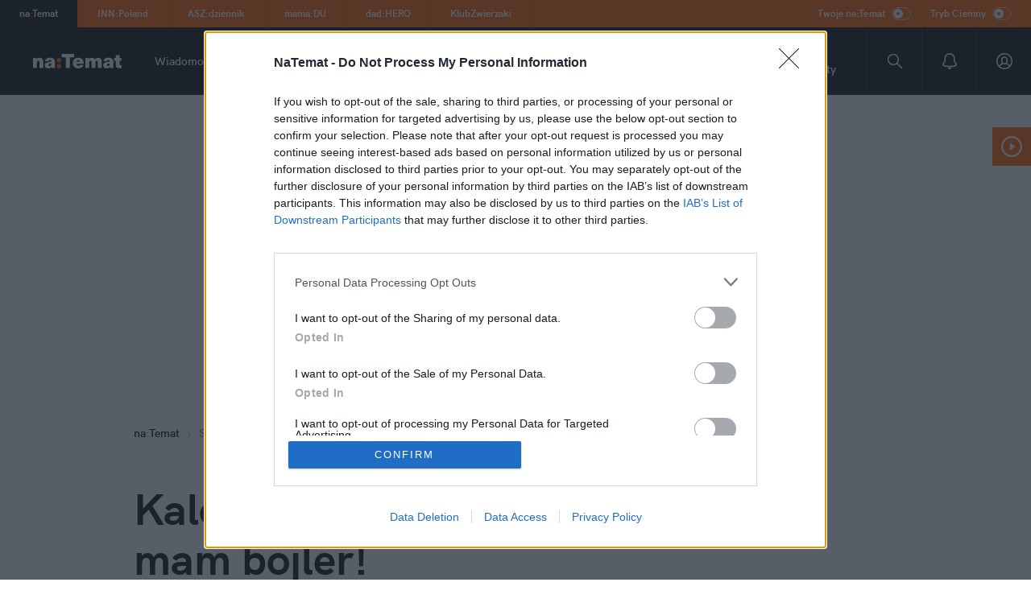

--- FILE ---
content_type: text/html; charset=UTF-8
request_url: https://natemat.pl/108769,kaloryfer-na-brzuchu-po-co-skoro-mam-bojler
body_size: 84232
content:
<!DOCTYPE html>
<html lang="PL-pl">

<head>
	<meta charset="utf-8">
	<meta name="viewport" content="width=device-width,initial-scale=1">
	<meta name="theme-color" content="#FF6D00">
	<meta name="robots" content="max-image-preview:large">
	<link rel="manifest" href="/manifest.json?4">
	<link rel="preconnect" href="https://s.natemat.pl">
	<link rel="dns-prefetch" href="https://s.natemat.pl">

	<link rel="preload"
		href="https://s.natemat.pl/fonts/fonts-bizon-min/hkgrotesk-bold-webfont.woff2"
		as="font" type="font/woff2" crossorigin>
	<link rel="preload"
		href="https://s.natemat.pl/fonts/fonts-bizon-min/charissil-bold-webfont.woff2"
		as="font" type="font/woff2" crossorigin>
	<link rel="preload"
		href="https://s.natemat.pl/fonts/fonts-bizon-min/hkgrotesk-semibold-webfont.woff2"
		as="font" type="font/woff2" crossorigin>

	<link rel="alternate" type="application/rss+xml"
		href="https://natemat.pl/rss/wszystkie" />
			<link rel="alternate" type="application/rss+xml" title="naTemat.pl - Społeczeństwo"
			href="https://natemat.pl/rss/kategoria,5,spoleczenstwo">
	
			<link rel="shortcut icon"
			href="https://s.natemat.pl/gfx/natemat/favicon.ico" />
	
			<title>Kaloryfer na brzuchu? Po co, skoro mam bojler! | naTemat.pl</title>
		<meta name="description" content="Nikt nie jest doskonały. Ciało modelki czy modela, to raczej rzadki widok. I dobrze, bo gdybyśmy wszyscy wyglądali tak samo idealnie, świat byłby nudny. Ale dlaczego większość polskich i to młodych facetów, bo tuż po 30stce ma jeden wspólny mianownik: wystający brzuszek? Problem z dietą? Za dużo piwa? Czy może absolutny brak ruchu?" />
	
			<link rel="canonical" href="https://natemat.pl/108769,kaloryfer-na-brzuchu-po-co-skoro-mam-bojler" />
			
	
		<script>
			window._AutofillCallbackHandler = window._AutofillCallbackHandler || function() {};
			window.dataLayer = window.dataLayer || [];
			window._gaq = window._gaq || [];
			window.googletag = window.googletag || {};
			function gtag(){dataLayer.push(arguments);}
		</script>
	

	
	
<script type="text/javascript">
    var _gaq = _gaq || [];
    var googletag=googletag||{};googletag.cmd=googletag.cmd||[]
    var pbjs=pbjs||{};pbjs.que=pbjs.que||[]
</script>


	
  <script>
    googletag = window.googletag || {};
    googletag.cmd = googletag.cmd || [];
    googletag.cmd.push(function () {
      
    googletag.pubads().setTargeting("article_id","108769");
    googletag.pubads().setTargeting("category","spoleczenstwo");
    googletag.pubads().setTargeting("url","108769,kaloryfer-na-brzuchu-po-co-skoro-mam-bojler");
    googletag.pubads().setTargeting("topics",["uroda","zdrowie","polacy","fitness"]);
          
    })
  </script>

	

    
                

<meta property="fb:app_id" content='192967107477262' />
<link rel="apple-touch-icon" href="https://s.natemat.pl/gfx/natemat/logo_fb_og.png?v1">
<meta property="fb:pages" content="370535546308040">
			<meta property="og:image" content="https://m.natemat.pl/61fe0805765d7d7590eb5b051688e018,1200,0,0,0.webp">		<meta property="og:title" content="Kaloryfer na brzuchu? Po co, skoro mam bojler!">		<meta property="og:type" content="article">		<meta property="og:description" content="Nikt nie jest doskonały. Ciało modelki czy modela, to raczej rzadki widok. I dobrze, bo gdybyśmy wszyscy wyglądali tak samo idealnie, świat byłby nudny. Ale dlaczego większość polskich i to młodych facetów, bo tuż po 30stce ma jeden wspólny mianownik: wystający brzuszek? Problem z dietą? Za dużo piwa? Czy może absolutny brak ruchu?">		<meta property="og:url" content="http://natemat.pl/108769,kaloryfer-na-brzuchu-po-co-skoro-mam-bojler">		<meta property="og:site_name" content="naTemat.pl">	
	
    
                

			<meta name="twitter:card" content="summary_large_image">
		<meta property="twitter:image" content="https://m.natemat.pl/61fe0805765d7d7590eb5b051688e018,1200,0,0,0.webp">		<meta property="twitter:title" content="Kaloryfer na brzuchu? Po co, skoro mam bojler!">		<meta property="twitter:description" content="Nikt nie jest doskonały. Ciało modelki czy modela, to raczej rzadki widok. I dobrze, bo gdybyśmy wszyscy wyglądali tak samo idealnie, świat byłby nudny. Ale dlaczego większość polskich i to młodych facetów, bo tuż po 30stce ma jeden wspólny mianownik: wystający brzuszek? Problem z dietą? Za dużo piwa? Czy może absolutny brak ruchu?">		<meta property="twitter:site" content="@natematpl">	

	    <style>
        #staticsplashscreen {display: none !important}
        --sxs { --sxs: 0; }@media  {
  :root, .t-gfOXTg { --colors-primary120: #E45A00; --colors-primary: #FF6400; --colors-primary60: #FFEADC; --colors-natematPrimary: #FF6400; --colors-innpolandPrimary: #b0e000; --colors-innpolandLegacyPrimary: #459B2B; --colors-aszdziennikPrimary: #EA3A3E; --colors-mamaduPrimary: #62CACB; --colors-dadheroPrimary: #3376F6; --colors-topnewsyPrimary: #2E2B74; --colors-klubzwierzakiPrimary: #FB8781; --colors-darkmodeStroke: #3A3A3A; --colors-darkmodeBg: #1B1B1B; --colors-grayscale0: #FFFFFF; --colors-grayscale10: #F5F5F5; --colors-grayscale25: #E7E7E7; --colors-grayscale50: #CCCCCC; --colors-grayscale75: #8D8D8D; --colors-grayscale90: #1B1B1B; --colors-grayscale100: #131212; --colors-grayscale100Fixed: #131212; --colors-grayscale0Fixed: #FFFFFF; --colors-columnistBackground: #FFFFFF; --colors-hardcoverColor: #f72c3f; --colors-secondary: #FF6400; --colors-secondary120: #E45A00; --filter-svgPrimary: invert(38%) sepia(70%) saturate(3051%) hue-rotate(6deg) brightness(109%) contrast(102%); --fonts-grotesk: HK Grotesk, sans-serif; --fonts-charis: CharisSIL, serif; --fontWeights-4: 400; --fontWeights-6: 600; --fontWeights-7: 700; --fontWeights-8: 800; --lineHeights-16: 16px; --lineHeights-18: 18px; --lineHeights-24: 24px; --lineHeights-26: 26px; --lineHeights-30: 30px; --lineHeights-32: 32px; --lineHeights-40: 40px; --lineHeights-62: 62px; --letterSpacings-0: 0; --letterSpacings-1: 0.1; --letterSpacings-2: 0.2; --letterSpacings-3: 0.3; --letterSpacings-8: 0.8; }
  .t-fQiNuH { --colors-grayscale0: #131212; --colors-grayscale10: #1B1B1B; --colors-grayscale25: #8D8D8D; --colors-grayscale50: #CCCCCC; --colors-grayscale75: #E7E7E7; --colors-grayscale90: #8D8D8D; --colors-grayscale100: #FFFFFF; --colors-columnistBackground: #232323; --colors-secondary: #FF6400; --colors-secondary120: #E45A00; }
}--sxs { --sxs: 1; }@media  {
  @keyframes k-dmysvV { 
  0%, 40%, 100% { transform: scaleY(0.4); }
  20% { transform: scaleY(1); }
}
  @keyframes k-guZmxq { 
  0%, 100% { opacity: 1; }
  50% { opacity: 0.1; }
}
  @keyframes k-dlZHQY { 
  0% { transform: translate(0px, -706px); }
  10% { transform: translate(-100px, -700px); }
  25% { transform: translate(-300px, -750px); }
  60% { transform: translate(-843px, -598px); }
  100% { transform: translate(-2935px, -1606px); }
}
  @keyframes k-dDHOAs { 
  0% { transform: translateX(0px); }
  100% { transform: translateX(10%); }
}
  body { background-color: var(--colors-grayscale0); }
  @keyframes k-mnqJR { 
  0% { transform: translateY(-100%); }
  100% { transform: translateY(0px); }
}
  @keyframes k-gCQlbR { 
  0% { width: 0%; }
  100% { width: 100%; }
}
}--sxs { --sxs: 2; }@media  {
  .c-eTFcmV { font-family: var(--fonts-grotesk); font-size: 28px; line-height: 34px; letter-spacing: 0.2px; font-weight: 700; }
  @media (min-width: 996px) {
  .c-eTFcmV { font-size: 54px; line-height: 62px; letter-spacing: 0px; }
}
  .c-dwOIxo .hp__block--four .hp__box--column:hover .hp__box__title, .c-dwOIxo .hp__block--three .hp__box--column:hover .hp__box__title, .c-dwOIxo .hp__block--two .hp__box--column:hover .hp__box__title { color: var(--colors-primary); }
  .c-dwOIxo .hp__box--main:hover .hp__box__social, .c-dwOIxo .hp__box--main:hover .hp__box__title, .c-dwOIxo .hp__box--small__content:hover .hp__box__social, .c-dwOIxo .hp__box--small__content:hover .hp__box__title { color: var(--colors-primary); }
  .c-dwOIxo .hp__box--column--blog .hp__box__blog:hover .hp__box__label { color: var(--colors-primary); }
  .c-eIaNnS { position: fixed; top: 0px; left: 0px; right: 0px; }
  .c-bKrpwu { font-family: var(--fonts-grotesk); font-size: 12px; line-height: 16px; letter-spacing: 0.1px; font-weight: 700; }
  .c-hkQbqO { position: static; height: 0px; padding-bottom: 128px; }
  @media (min-width: 996px) {
  .c-hkQbqO { padding-bottom: 118px; }
}
  .c-lcgelL { position: absolute; top: 0px; left: 0px; right: 0px; }
  .c-nXngB { background-color: var(--colors-primary); white-space: nowrap; scrollbar-width: none; height: 32px; display: flex; }
  @media (min-width: 996px) {
  .c-nXngB { height: 34px; overflow-x: auto; justify-content: space-between; }
}
  .c-nXngB::-webkit-scrollbar { background: transparent; height: 0px; }
  .c-nXngB .badges { display: none; }
  @media (min-width: 996px) {
  .c-nXngB .badges { display: flex; }
}
  .c-nXngB .badges-mobile { position: relative; }
  @media (min-width: 996px) {
  .c-nXngB .badges-mobile { display: none; }
}
  .c-nXngB .badges-mobile button { height: 32px; min-width: 100px; background: rgb(19, 18, 18); border-top-width: 0px; border-bottom-width: 0px; border-left-width: 0px; font-family: var(--fonts-grotesk); font-weight: 700; text-align: left; padding: 8px 0px; font-size: 12px; line-height: 16px; border-right: 1px solid var(--colors-primary120); }
  .c-nXngB .badges-mobile button span { color: var(--colors-primary); }
  .c-nXngB .badges-mobile button a { pointer-events: none; margin: 0px 0px 0px 16px; }
  .c-nXngB .badges-mobile .badges-wrap { display: flex; flex-direction: column; position: absolute; top: 32px; z-index: 10; background-color: var(--colors-primary); max-height: 0px; overflow: hidden; }
  .c-nXngB .badges-mobile .toggleBadges { display: flex; align-items: center; justify-content: center; }
  .c-nXngB .badges-mobile .badge-arrow { display: inline-flex; margin: 0px 16px 0px 8px; }
  .c-nXngB .badges-mobile .badge-arrow svg { fill: var(--colors-primary); }
  .c-nXngB .badges-mobile .badge-arrow-active svg { transform: rotate(180deg); }
  .c-nXngB .badges-mobile .badges-wrap-active { max-height: 300px; width: 100%; }
  .c-nXngB .badges-mobile .badge { border-right: 0px solid var(--colors-primary120); border-bottom: 1px solid var(--colors-primary120); padding: 8px 16px; width: 100%; }
  .c-nXngB .toggles { margin-left: auto; }
  .c-hXXmKd { display: flex; }
  .c-hXXmKd div { color: var(--colors-grayscale0Fixed); margin-right: 10px; display: flex; align-items: center; font-size: 11px; }
  @media (min-width: 360px) {
  .c-hXXmKd div { margin-right: 18px; font-size: 12px; }
}
  @media (min-width: 996px) {
  .c-hXXmKd div { margin-right: 24px; }
}
  .c-hXXmKd div button { margin-left: 4px; }
  @media (min-width: 360px) {
  .c-hXXmKd div button { margin-left: 8px; }
}
  .c-bpOLXt { font-family: var(--fonts-grotesk); font-weight: 700; display: inline-block; padding: 8px 24px 8px 16px; font-size: 12px; line-height: 16px; border-right: 1px solid var(--colors-primary120); }
  .c-bpOLXt:hover { background-color: var(--colors-primary120); }
  @media (min-width: 996px) {
  .c-bpOLXt { padding: 9px 24px; }
}
  .c-bpOLXt a { color: rgb(255, 255, 255); text-decoration: none; }
  .c-bpOLXt a:hover { color: rgb(255, 255, 255); text-decoration: none; }
  .c-ccwCEZ { position: relative; cursor: pointer; display: inline-block; box-sizing: border-box; background: none; border-radius: 24px; pointer-events: auto; flex-shrink: 0; }
  .c-ccwCEZ .slider { position: absolute; cursor: pointer; right: 0px; bottom: 0px; background-color: var(--colors-primary); transition: 0.4s; border-radius: 34px; }
  .c-ccwCEZ .slider::before { position: absolute; content: ""; background-color: var(--colors-grayscale0); transition: 0.4s; border-radius: 50%; }
  .c-iBcIyz { height: 52px; width: 100%; background-color: rgb(19, 18, 18); }
  .c-iBcIyz a { color: rgb(255, 255, 255); }
  .c-iBcIyz a:focus { color: var(--colors-primary); text-decoration: none; }
  .c-iBcIyz { display: flex; flex-direction: row; justify-content: space-between; border-bottom: 1px solid rgba(255, 255, 255, 0.1); }
  @media (min-width: 996px) {
  .c-iBcIyz { height: 84px; justify-content: flex-start; }
}
  .c-iBcIyz .navigation-top--logo { margin-left: 20px; }
  @media (min-width: 996px) {
  .c-iBcIyz .navigation-top--logo { margin-left: 0px; }
}
  .c-ejnycC { max-width: 356px; max-height: 116px; display: grid; place-items: center; }
  .c-fvTfvY { height: 52px; }
  .c-fvTfvY svg { height: 18px; }
  @media (min-width: 996px) {
  .c-fvTfvY { width: 192px; height: 60px; }
}
  .c-hgAcCN { display: none; flex-direction: row; margin-right: auto; align-items: center; }
  @media (min-width: 996px) {
  .c-hgAcCN { display: flex; }
}
  .c-eaQgNc { font-size: 14px; font-family: var(--fonts-grotesk); font-weight: var(--fontWeights-6); line-height: 20px; display: inline-block; margin-right: 24px; position: relative; }
  .c-eaQgNc a { color: var(--colors-grayscale0Fixed); text-decoration: none; transition: 0.2s; }
  .c-eaQgNc a:hover { text-decoration: none; color: var(--colors-primary) !important; }
  .c-eaQgNc:hover .dropdown-menu-desktop { display: block; }
  .c-jpldWA { font-family: var(--fonts-grotesk); font-size: 14px; line-height: 18px; letter-spacing: 0px; font-weight: 600; }
  .c-nssAo { display: none; position: absolute; z-index: 100; }
  .c-nssAo:hover { display: block !important; }
  .c-bwjzmh { background: var(--colors-darkmodeBg); color: var(--colors-grayscale0Fixed); padding: 24px 24px 8px; z-index: 100; position: relative; margin-top: 40px; min-width: max-content; }
  .c-bwjzmh a { margin-bottom: 16px; display: block; }
  .c-kKcFbx { width: 13px; height: 13px; position: absolute; display: block; background: var(--colors-darkmodeBg); top: -3.5px; left: 24px; transform: rotate(45deg); }
  .c-jvbkYE { height: 20px; margin-right: 6px; display: inline-block; float: left; }
  .c-dJNGWm { display: flex; }
  .c-dJNGWm button, .c-dJNGWm a { background: none; display: flex; justify-content: center; align-items: center; margin: 0px; border-width: 0px; width: 48px; }
  .c-dJNGWm button .accountIcon:active path, .c-dJNGWm a .accountIcon:active path { fill: var(--colors-primary); }
  @media (min-width: 996px) {
  .c-dJNGWm button, .c-dJNGWm a { width: 68px; border-left: 1px solid rgba(255, 255, 255, 0.1); }
}
  @media (min-width: 996px) {
  .c-dJNGWm button .accountIcon:hover path, .c-dJNGWm a .accountIcon:hover path { fill: var(--colors-primary); }
}
  .c-dJNGWm button svg, .c-dJNGWm a svg { width: 20px; height: 20px; }
  .c-dHBptG { width: 48px; display: flex; }
  @media (min-width: 996px) {
  .c-dHBptG { width: 68px; }
}
  .c-iOzLqi { display: flex; flex-direction: row; background: var(--colors-grayscale100Fixed); overflow-x: auto; scrollbar-width: none; padding: 11px 0px 13px; }
  .c-iOzLqi::-webkit-scrollbar { background: transparent; height: 0px; }
  @media (min-width: 996px) {
  .c-iOzLqi { display: none; }
}
  .c-iOzLqi span { flex-shrink: 0; }
  .c-iOzLqi button { height: 100%; background: none; border-width: 0px; padding: 0px 24px; flex-shrink: 0; }
  .c-ejvdYJ { background-color: rgb(19, 18, 18); height: 100vh; min-height: 100%; min-width: 100%; position: fixed; top: 0px; left: -100%; transition: 850ms; z-index: 999999; color: rgb(255, 255, 255); padding: 56px 16px 0px; }
  @media (min-width: 996px) {
  .c-ejvdYJ { display: none; }
}
  .c-ejvdYJ .closeIcon { position: absolute; top: 24px; right: 16px; }
  .c-ejvdYJ .chevronIcon { margin-left: 4px; }
  .c-ejvdYJ .subscribeIcon { position: absolute; right: 12px; top: 50%; transform: translateY(-50%); }
  .c-dDGDxA { font-weight: 700; font-size: 38px; line-height: 42px; margin: 0px 0px 32px; }
  .c-gCdzqW { padding: 0px; height: 86%; scrollbar-width: none; overflow-y: scroll; }
  .c-gCdzqW::-webkit-scrollbar { display: none; }
  .c-iPuyMH { list-style: none; font-weight: 600; font-size: 18px; line-height: 24px; letter-spacing: 0.2px; padding: 20px 0px; border-bottom: 1px solid rgba(255, 255, 255, 0.1); display: flex; justify-content: space-between; align-items: center; flex-wrap: wrap; }
  .c-iPuyMH a { width: 100%; }
  .c-iPuyMH:last-of-type { border-bottom: none; }
  .c-jVwFOG { display: flex; align-items: center; justify-content: space-between; }
  .c-blMAvL { padding: 8px 30px 6px 12px; background-color: transparent; border: 1px solid rgb(58, 58, 58); position: relative; z-index: 10; pointer-events: auto; }
  .c-blMAvL.subscribed { background-color: var(--colors-primary); }
  .c-Hcsnd { display: none; }
  @media (min-width: 996px) {
  .c-Hcsnd { display: block; }
}
  .c-Hcsnd { position: relative; outline: none; border: none; background-color: var(--colors-primary); }
  .c-Hcsnd .activeBtn rect { fill: var(--colors-primary); }
  .c-lahewt { position: fixed; bottom: 0px; left: 0px; right: 0px; z-index: 999998; }
  @media (min-width: 996px) {
  .c-lahewt { display: none; }
}
  .c-izFuxP { border-top: 1px solid var(--colors-grayscale25); height: 72px; width: 100%; background: var(--colors-grayscale0); }
  .c-dzPFFf { position: relative; background-color: var(--colors-grayscale10); }
  .c-dzPFFf .extra-margin-live { margin-top: 14px; }
  @media (min-width: 996px) {
  .c-dzPFFf .extra-margin-live { margin-top: 30px; }
}
  .c-dzPFFf .container { overflow-y: clip; }
  @media (min-width: 996px) {
  .c-dzPFFf .extra-margin-redesign { margin-top: -80px; }
}
  @media (min-width: 1310px) {
  .c-dzPFFf .tags-semi { max-width: 840px; margin-left: auto; margin-right: auto; }
}
  @media (min-width: 1310px) {
  .c-dzPFFf .column-left { width: 864px; }
}
  .c-dzPFFf .brid-universal-compare { margin: 0px 0px 24px !important; }
  .c-evMHdp { background-color: rgb(255, 255, 255); padding-top: 24px; position: relative; }
  @media (min-width: 996px) {
  .c-evMHdp { padding-top: 32px; padding-bottom: 80px; }
}
  @media (min-width: 1310px) {
  .c-evMHdp .article-column-content { width: 840px; }
}
  .c-evMHdp .container { display: flex; justify-content: center; }
  @media (min-width: 1310px) {
  .c-evMHdp .container { display: block; }
}
  .c-bElbpZ h1 { color: var(--colors-grayscale100); }
  .c-bElbpZ .article-type-semi { color: white !important; }
  .c-bElbpZ .article-type-semi div, .c-bElbpZ .article-type-semi p, .c-bElbpZ .article-type-semi a, .c-bElbpZ .article-type-semi h1 { color: white !important; }
  .c-bElbpZ .article-type-semi .author-date { min-height: 46px; }
  .c-bElbpZ .article-type-semi .author-date .social-btn-icon { background-color: var(--colors-primary); }
  .c-bElbpZ .article-type-semi .article-rating { border-color: white !important; }
  .c-bElbpZ .article-type-semi .vehicle-card div, .c-bElbpZ .article-type-semi .vehicle-card p, .c-bElbpZ .article-type-semi .vehicle-card a, .c-bElbpZ .article-type-semi .vehicle-card h1 { color: var(--colors-grayscale100Fixed) !important; }
  .c-dKoCzE { display: flex; align-items: center; }
  .c-dKoCzE img { margin: 0px 8px; width: 8px; height: 8px; }
  .c-dKoCzE ul { display: inline-block; padding-left: 0px; }
  .c-dKoCzE li { display: flex; align-items: center; }
  .c-dKoCzE { font-weight: 600 !important; }
  .c-dKoCzE .primary-svg svg { fill: var(--colors-primary); }
  .c-dKoCzE .gray-svg svg { fill: rgb(141, 141, 141); }
  .c-kBgWXr { align-items: center; display: flex !important; }
  .c-pdaqL { color: var(--colors-grayscale0); }
  .c-oEzLt { margin: 0px 8px; }
  .c-kyjDHC .article-column-right { display: none; }
  @media (min-width: 1310px) {
  .c-kyjDHC .article-column-right { display: block; }
}
  .c-lkQJAT a { text-decoration: none; color: var(--colors-secondary); }
  .c-lkQJAT a:visited { color: var(--colors-secondary); }
  .c-lkQJAT a:hover { color: var(--colors-secondary120); }
  @media (min-width: 996px) {
  .c-lkQJAT { margin-top: 10px; }
}
  .c-lkQJAT .breadcrumbs { margin-top: 50px; }
  .c-iwUgWz { width: 100%; margin-top: 40px; }
  @media (min-width: 996px) {
  .c-iwUgWz { margin-top: 68px; }
}
  .c-iwUgWz .col-md-8 { padding: 0px; }
  .c-iwUgWz .full-width { width: 100%; margin: 0px; }
  .c-iwUgWz .podcastAuthor { background-color: var(--colors-grayscale10) !important; }
  .c-iwUgWz .author-bottom-semi { min-height: 150px; }
  @media (min-width: 996px) {
  .c-iwUgWz .author-bottom-semi { min-height: 168px; }
}
  .c-dqQkoG { margin-bottom: 8px; }
  .c-byVTNc { font-family: var(--fonts-grotesk); font-size: 24px; line-height: 30px; letter-spacing: 0.2px; font-weight: 700; }
  .c-bjVdMH .author-copy { margin-left: 8px; width: 17px; height: 17px; background-image: url("data:image/svg+xml,%3csvg%20width='18'%20height='18'%20viewBox='0%200%2018%2018'%20fill='none'%20xmlns='http://www.w3.org/2000/svg'%3e%3cpath%20fill-rule='evenodd'%20clip-rule='evenodd'%20d='M12.75%200.75H0.75V12.75H5.25V17.25H17.25V5.25H12.75V0.75ZM11.25%206.75V5.25V2.25H2.25V11.25L5.25%2011.25H6.75L11.25%2011.25V6.75ZM6.75%2012.75H12.75V6.75H15.75V15.75H6.75V12.75Z'%20fill='%238D8D8D'/%3e%3c/svg%3e"); background-size: cover; background-color: var(--colors-grayscale0); border-width: 0px; }
  .c-bjVdMH.dashboardAuthor { border: 1px solid var(--colors-grayscale25); padding: 16px 12px; }
  .c-bjVdMH.dashboardAuthor button { margin-left: auto; }
  @media (min-width: 996px) {
  .c-bjVdMH.dashboardAuthor { display: flex; align-items: center; }
}
  .c-bjVdMH.redactor { margin: 16px 0px; }
  .c-bjVdMH .author-description { margin: 25px 0px 8px; }
  @media (min-width: 996px) {
  .c-bjVdMH .author-description { margin: 0px 150px 8px 0px; }
}
  @media (min-width: 768px) {
  .c-bjVdMH .author-copy-button { display: flex; }
}
  .c-bjVdMH .author-copy-button svg path { fill: var(--colors-grayscale75); }
  .c-bjVdMH .author-copy-button div { text-decoration: underline; }
  @media (min-width: 768px) {
  .c-bjVdMH .author-copy-button div { margin-left: 4px; }
}
  .c-bjVdMH span { color: var(--colors-grayscale75); }
  .c-bjVdMH p { margin: 0px 0px 8px; color: var(--colors-grayscale100); }
  .c-bjVdMH p a, .c-bjVdMH p a:link, .c-bjVdMH p a:visited { color: var(--colors-grayscale100); }
  .c-bjVdMH .avatar { flex-shrink: 0; margin-right: 24px; }
  .c-dCXAop { display: flex; flex-wrap: wrap; background: var(--colors-grayscale0); padding: 32px 16px; }
  @media (min-width: 996px) {
  .c-dCXAop { flex-wrap: nowrap; padding: 32px; }
}
  .c-dCXAop .avatar { width: 64px; height: 64px; }
  @media (min-width: 996px) {
  .c-dCXAop .avatar { width: 104px; height: 104px; }
}
  .c-dCXAop .full-width { width: 100%; }
  .c-dCXAop a:hover { text-decoration-color: var(--colors-grayscale100); }
  .c-fGACsW { flex-shrink: 0; }
  .c-fGACsW img { border-radius: 100%; object-fit: cover; width: 100% !important; height: 100% !important; }
  .c-jhoDd { display: flex; align-items: flex-start; flex-direction: column; justify-content: center; }
  @media (min-width: 996px) {
  .c-jhoDd { display: none; }
}
  .c-hoxnMc { background: none; border-width: 0px; cursor: pointer; pointer-events: auto; }
  .c-hoxnMc svg { fill: var(--colors-primary); }
  .c-bVHwpK { display: none; }
  @media (min-width: 996px) {
  .c-bVHwpK { width: 100%; display: flex; justify-content: space-between; flex-direction: row; }
}
  .c-mAxSh { min-height: 940px; }
  .c-mAxSh > footer { height: 100%; }
  @media (min-width: 996px) {
  .c-mAxSh { min-height: 344px; }
}
  .c-eZxNUs { width: 100%; display: flex; justify-content: space-between; margin-bottom: 24px; }
  @media (min-width: 996px) {
  .c-eZxNUs { margin-bottom: 40px; }
}
  .c-gbLuOW .avatar { width: 72px; height: 72px; border-radius: 72px; margin-right: 20px !important; }
  .c-gbLuOW p { margin: 0px 0px 4px !important; }
  .c-iPJhlO { font-family: var(--fonts-grotesk); font-size: 18px; line-height: 24px; letter-spacing: 0.2px; font-weight: 700; }
  .c-BqicZ { display: flex; align-items: center; }
  .c-BqicZ span { margin-right: 6px; }
  .c-BqicZ .dot { color: var(--colors-grayscale50); }
  .c-BqicZ .first-article-date-visible { display: block !important; }
  .c-BqicZ p { margin: 0px; }
  .c-KCdkE { display: none; color: var(--colors-grayscale75) !important; }
  .c-mszKO { display: none; }
  @media (min-width: 996px) {
  .c-mszKO { display: flex; }
}
  .c-bZCKhA { font-family: var(--fonts-grotesk); font-size: 17px; line-height: 24px; letter-spacing: 0px; font-weight: 600; }
  .c-lcVrHm { display: flex; align-items: center; position: relative; }
  .c-lcVrHm p { margin: 0px; color: var(--colors-grayscale100); }
  .c-lcVrHm .text { display: none; }
  @media (min-width: 996px) {
  .c-lcVrHm .text { display: block; }
}
  .c-cZdMwo { background-color: var(--colors-grayscale100); width: max-content; padding: 4px 12px 4px 10px; border-radius: 50px; border-width: 0px; background-repeat: no-repeat; cursor: pointer; min-width: 32px; min-height: 32px; transition: 0.2s; }
  .c-cZdMwo:hover { background-color: var(--colors-primary); }
  @media (min-width: 996px) {
  .c-cZdMwo { padding: 0px; width: 32px; height: 32px; border-radius: 50%; background-size: cover; background-position: center center; margin-right: 10px; }
}
  .c-nGio { color: var(--colors-grayscale0); }
  @media (min-width: 996px) {
  .c-nGio { display: none; }
}
  .c-nGio .icon-padding { padding-left: 24px; }
  .c-KvHZb { margin-top: 18px; }
  .c-cbSYhb img { width: 100%; height: auto; }
  .c-cbSYhb figcaption { font-style: normal; font-size: 14px; padding: 8px 0px 0px; line-height: 18px; color: rgb(141, 141, 141); text-align: center; font-weight: 600; min-height: 48px; }
  @media (min-width: 996px) {
  .c-cbSYhb figcaption { padding: 12px 0px 0px; min-height: 30px; }
}
  .c-cbSYhb figcaption span { position: relative; }
  .c-dhuHTy { position: relative; overflow: hidden; background-color: rgb(240, 240, 240); height: 100%; }
  .c-dhuHTy .placeholder-gray { max-width: fit-content; }
  .c-dhuHTy img { max-width: 100%; }
  .c-cGOmdr { font-family: var(--fonts-charis); font-size: 17px; line-height: 26px; letter-spacing: 0.1px; font-weight: 700; }
  @media (min-width: 996px) {
  .c-cGOmdr { font-size: 21px; line-height: 32px; letter-spacing: 0px; }
}
  .c-gfkBWL { margin: 24px 0px 32px; }
  @media (min-width: 996px) {
  .c-gfkBWL { margin: 40px 0px 56px; }
}
  .c-cotXdr { width: 100%; aspect-ratio: 16 / 9; }
  .c-fBTBPA { z-index: 2; width: 100%; height: 100%; position: absolute; background-color: rgb(240, 240, 240); }
  .c-kWqCQj { position: absolute; margin: auto; inset: 0px; z-index: 0; }
  .c-eyJMog { margin-top: 12px; margin-bottom: 12px; }
  .c-eyJMog.pos_indent { padding-left: 10px; padding-right: 10px; }
  @media (min-width: 992px) {
  .c-eyJMog.pos_indent { padding-left: 20px; }
}
  .c-eyJMog.style_gray { background: rgb(233, 233, 233) !important; }
  .c-eyJMog.style_nomargins { padding-left: 0px; padding-right: 0px; }
  .c-eyJMog p { margin: 0px; }
  .c-bxIYtN { color: var(--colors-grayscale100); font-size: 16px; font-weight: 400; letter-spacing: 0.1px; line-height: 26px; font-family: CharisSIL; }
  .c-bxIYtN a { color: rgb(255, 102, 0) !important; }
  .c-bxIYtN a:hover { text-decoration: none; }
  @media (min-width: 996px) {
  .c-bxIYtN { max-width: 840px; margin: 20px auto; font-size: 21px; letter-spacing: 0px; line-height: 32px; }
}
  .c-ctTQJO { color: var(--colors-grayscale100); font-size: 17px; font-weight: 400; letter-spacing: 0.1px; line-height: 26px; font-family: var(--fonts-charis); }
  .c-ctTQJO a { }
  .c-ctTQJO a:hover { text-decoration: none; }
  @media (min-width: 996px) {
  .c-ctTQJO { max-width: 840px; margin: 20px auto; font-size: 21px; letter-spacing: 0px; line-height: 32px; }
}
  .c-iVVbqH { position: absolute; right: 0px; bottom: 0px; height: 350px; width: 100px; display: none; }
  @media (min-width: 1310px) {
  .c-iVVbqH { display: block; }
}
  .c-iVVbqH svg { fill: var(--colors-primary); }
  .c-hdEcPv a { width: 100%; margin: 0px auto 18px; background-color: var(--colors-grayscale0); border: 0px solid var(--colors-primary); cursor: pointer; padding: 7px 16px 9px; display: flex; justify-content: center; align-items: center; color: var(--colors-grayscale100) !important; }
  .c-diiWvH { margin-right: 16px; width: 20px; height: 20px; flex-shrink: 0; }
  @media (min-width: 996px) {
  .c-cWfPnq { position: absolute; inset: 0px 12px 0px 0px; display: flex; flex-direction: column; align-items: stretch; transition: 300ms; width: 300px; margin-top: 168px; margin-left: auto; }
}
  @media (min-width: 996px) {
  .c-cWfPnq > .article-column__container { display: flex; flex-direction: column; height: 100%; position: relative; padding-bottom: 55px; }
}
  @media (min-width: 996px) {
  .c-cWfPnq > .article-column__container > .article-column__sticky-container { height: 1200px; }
}
  @media (min-width: 996px) {
  .c-cWfPnq > .article-column__container > [class~="article-column__sticky-container"]:last-of-type { height: auto; flex-grow: 1; }
}
  .c-kTaKCu { font-family: var(--fonts-grotesk); font-size: 14px; line-height: 18px; letter-spacing: 0px; font-weight: 800; }
  .c-ewkkaD { margin: 20px 0px; background: var(--colors-grayscale10); position: relative; z-index: 10; }
  .c-cnixjC { display: flex; align-items: center; }
  .c-cnixjC p { flex-shrink: 0; margin: 0px 16px 0px 0px; color: var(--colors-grayscale100); }
  .c-dYNJsL { border-top: 2px solid var(--colors-grayscale100); width: 100%; }
  .c-iPvDIl { padding: 40px 0px 16px; }
  @media (min-width: 996px) {
  .c-iPvDIl { padding: 32px 0px 8px; }
}
  .c-iPvDIl .photo-on-left { margin-bottom: 24px !important; }
  .c-bPHWly { margin-bottom: 24px; }
  @media (min-width: 996px) {
  .c-bPHWly { margin-bottom: 32px; }
}
  .c-bPHWly[data-is-dark-mode="true"] { color: rgb(255, 255, 255); }
  .c-bPHWly[data-is-dark-mode="true"] a { color: rgb(255, 255, 255); }
  .c-bPHWly[data-is-dark-mode="true"] a:hover { text-decoration-color: rgb(255, 255, 255); }
  .c-bPHWly[data-is-dark-mode="true"] .c-dCsNgn { color: rgb(255, 255, 255); }
  .c-bPHWly a { width: 100%; display: flex; flex-direction: row; }
  .c-bPHWly a:hover { text-decoration-line: underline; text-decoration-thickness: initial; text-decoration-style: initial; text-decoration-color: var(--colors-grayscale100); }
  .c-bPHWly.style--red .c-dCsNgn > span { background-color: rgb(234, 58, 62); color: white; padding: 0px 2px; box-shadow: red 2px 0px 0px, rgb(234, 58, 62) -2px 0px 0px; }
  .c-bPHWly.style--red a:hover { text-decoration-line: underline; text-decoration-thickness: initial; text-decoration-style: initial; text-decoration-color: var(--colors-grayscale0Fixed); }
  .c-bPHWly.style--primary .c-dCsNgn > span { background-color: var(--colors-primary); color: white; padding: 0px 2px; box-shadow: 2px 0 0 red, -2px 0 0 var(--shadows-primary); }
  .c-bPHWly.style--black .c-dCsNgn > span { background-color: rgb(19, 18, 18); color: white; padding: 0px 2px; box-shadow: rgb(19, 18, 18) 2px 0px 0px, rgb(19, 18, 18) -2px 0px 0px; }
  .c-bPHWly.style--with-padding span { color: var(--colors-grayscale0Fixed); }
  .c-eerUcn { float: left; flex-shrink: 0; position: relative; }
  .c-eerUcn img { width: 100%; object-fit: cover; }
  .c-dCsNgn { width: 100%; margin-left: 16px; padding-left: 2px; overflow: hidden; text-decoration: none !important; }
  @media (max-width: 995px) {
  .c-iexzlp { letter-spacing: -0.6px; }
}
  @media (max-width: 995px) {
  .c-iexzlp.too-much-text { letter-spacing: -0.8px; hyphens: auto; }
}
  .c-dXWoft { display: flex; align-items: center; flex-wrap: wrap; max-width: 840px; }
  .c-dXWoft a { color: var(--colors-secondary); }
  .c-dXWoft a:hover { color: var(--colors-secondary120); }
  .c-dXWoft a { text-decoration: none; margin: 0px 12px 6px 0px; }
  @media (min-width: 996px) {
  .c-dXWoft a { margin: 0px 12px 0px 0px; }
}
  .c-dXWoft a span { color: var(--colors-secondary); }
  .c-dXWoft p { margin: 0px 12px 0px 0px; width: 100%; }
  @media (min-width: 996px) {
  .c-dXWoft p { width: auto; }
}
  .c-fGNyqJ { width: 100%; }
  .c-fGNyqJ .container { overflow-y: visible !important; }
  .c-fGNyqJ .col-md-8 { padding: 24px 0px 0px; border-top: 1px solid var(--colors-grayscale100); display: flex; margin-top: 24px; }
  .c-fGNyqJ .col-md-8 div, .c-fGNyqJ .col-md-8 a { margin-right: 8px; }
  @media (min-width: 996px) {
  .c-fGNyqJ .col-md-8 div, .c-fGNyqJ .col-md-8 a { margin-right: 24px; }
}
  .c-fGNyqJ .social-semi { min-height: 32px; }
  .c-doaPAo { display: none; }
  @media (min-width: 996px) {
  .c-doaPAo { display: flex; cursor: pointer; }
}
  .c-doaPAo:hover { text-decoration: underline; }
  .c-gUeFDH { font-family: var(--fonts-grotesk); font-size: 12px; line-height: 16px; letter-spacing: 0.8px; font-weight: 700; }
  .c-iGlrhq { width: 100%; background: var(--colors-grayscale0); position: relative; padding: 0px 16px 72px; }
  @media (min-width: 996px) {
  .c-iGlrhq { padding: 0px; }
}
  .c-iGlrhq p { margin: 0px; }
  .c-blBPXL { padding: 34px 16px 36px; display: flex; flex-direction: column; }
  @media (min-width: 996px) {
  .c-blBPXL { flex-direction: row; padding: 62px 84px 78px; justify-content: space-between; }
}
  .c-fWkMjP { border-bottom: 1px solid var(--colors-grayscale25); color: var(--colors-grayscale100); }
  @media (min-width: 996px) {
  .c-fWkMjP { border-width: 0px; }
}
  .c-JaDvt { position: relative; z-index: 2; }
  .c-JaDvt p { margin: 16px 0px 32px; }
  @media (min-width: 996px) {
  .c-JaDvt p { margin: 12px 0px 32px !important; }
}
  .c-iRCVpv { width: 148px; height: 24px; }
  @media (min-width: 996px) {
  .c-iRCVpv { width: 196px; height: 32px; }
}
  .c-iRLbxx { display: none; margin-top: 32px; }
  .c-iRLbxx p { font-family: var(--fonts-grotesk); font-weight: 800; margin-bottom: 12px !important; }
  @media (min-width: 996px) {
  .c-iRLbxx { display: block; max-width: 400px; }
}
  @media (min-width: 1310px) {
  .c-iRLbxx { max-width: max-content; }
}
  .c-lfMIdS { width: calc(50% - 4px); margin: 0px 0px 8px; }
  @media (min-width: 996px) {
  .c-lfMIdS { width: auto; margin: 0px 6px 0px 0px; }
}
  .c-lfMIdS a { color: var(--colors-grayscale100); text-decoration: none; display: flex; justify-content: center; width: 100%; padding: 19px 0px; background: var(--colors-grayscale10); }
  @media (min-width: 996px) {
  .c-lfMIdS a { display: inline-block; border: 1px solid var(--colors-grayscale25); background: none; padding: 10px 12px; width: max-content; margin-bottom: 4px; }
}
  @media (min-width: 1310px) {
  .c-lfMIdS a { margin-bottom: 0px; }
}
  .c-lfMIdS a svg { height: 10px; }
  @media (min-width: 996px) {
  .c-lfMIdS a svg { height: 8px; }
}
  .c-cFMuEE { margin: 16px 0px 32px; }
  @media (min-width: 996px) {
  .c-cFMuEE { display: flex; margin: -8px 0px 0px; }
}
  .c-cFMuEE a { color: var(--colors-grayscale100); text-decoration: none; margin-top: 16px; font-size: 14px; line-height: 16px; transition: 0.3s; }
  @media (min-width: 996px) {
  .c-cFMuEE a { font-size: 16px; line-height: 24px; }
}
  .c-cFMuEE a:hover { text-decoration: none; color: var(--colors-grayscale75); }
  .c-cFMuEE div { width: 192px; display: flex; flex-direction: column; }
  .c-eMabIT { display: flex; justify-content: space-between; }
  @media (min-width: 996px) {
  .c-eMabIT { display: none; }
}
  .c-eMabIT a { display: flex; justify-content: center; padding: 10px 0px; border: 1px solid var(--colors-grayscale25); width: 24%; }
  .c-duuVWt > svg > path { fill: var(--colors-grayscale100); }
  .c-bgDnKT { margin-top: 32px; display: flex; justify-content: space-between; flex-wrap: wrap; }
  .c-bgDnKT p { font-family: var(--fonts-grotesk); font-weight: 800; width: 100%; margin-bottom: 12px !important; }
  @media (min-width: 996px) {
  .c-bgDnKT { display: none; }
}
  .c-eGJyCP { font-family: var(--fonts-grotesk); font-weight: 800; color: var(--colors-grayscale0); width: max-content; height: max-content; background: var(--colors-grayscale100); border-radius: 24px; border-width: 0px; padding: 4px 12px; display: flex; cursor: pointer; margin: 32px auto 0px; position: relative; z-index: 2; font-size: 12px; line-height: 16px; }
  .c-eGJyCP svg { margin-left: 6px; margin-bottom: 1px; }
  @media (min-width: 996px) {
  .c-eGJyCP { margin: 0px; }
}
  .c-bDtiVP { padding: 16px 0px 24px; display: flex; justify-content: space-between; border-top: 1px solid var(--colors-grayscale10); color: var(--colors-grayscale100); }
  @media (min-width: 996px) {
  .c-bDtiVP { padding: 15px 84px 12px; }
}
  .c-bDtiVP div { position: relative; z-index: 2; display: none; }
  @media (min-width: 996px) {
  .c-bDtiVP div { display: block; }
}
  .c-bDtiVP a { margin-left: 20px; }
  .c-evczTk { position: absolute; right: 0px; top: 0px; }
  @media (min-width: 996px) {
  .c-evczTk { height: 100%; width: 104px; }
}
  @media (min-width: 996px) {
  .c-evczTk .mobile { display: none; }
}
  .c-evczTk .desktop { display: none; height: 100%; width: 104px; overflow: hidden; }
  @media (min-width: 996px) {
  .c-evczTk .desktop { display: block; }
}
  .c-evczTk .gray-desktop { background-image: url("data:image/svg+xml,%3csvg%20width='104'%20height='344'%20viewBox='0%200%20104%20344'%20fill='none'%20xmlns='http://www.w3.org/2000/svg'%3e%3cg%20clip-path='url(%23clip0_7485_27410)'%3e%3cpath%20d='M207.994%2047.5819C208.218%2067.987%20202.281%2087.9954%20190.94%20105.054C179.599%20122.113%20163.369%20135.449%20144.32%20143.36C125.271%20151.272%20104.267%20153.4%2083.9874%20149.473C63.7083%20145.546%2045.0735%20135.743%2030.4609%20121.313C15.8483%20106.884%205.92034%2088.4828%201.94372%2068.4579C-2.0329%2048.433%200.122152%2027.6922%208.13391%208.88189C16.1457%20-9.92842%2029.6509%20-25.9554%2046.9264%20-37.154C64.2018%20-48.3527%2084.4643%20-54.2154%20105.128%20-53.994C132.199%20-53.3313%20157.975%20-42.4169%20177.122%20-23.5094C196.27%20-4.60201%20207.323%2020.851%20207.994%2047.5819ZM207.994%20306.189C208.218%20326.595%20202.281%20346.603%20190.94%20363.662C179.599%20380.721%20163.369%20394.057%20144.32%20401.968C125.271%20409.879%20104.267%20412.007%2083.9874%20408.081C63.7083%20404.154%2045.0735%20394.35%2030.4609%20379.921C15.8483%20365.491%205.92034%20347.09%201.94372%20327.065C-2.0329%20307.041%200.122152%20286.3%208.13391%20267.49C16.1457%20248.679%2029.6509%20232.652%2046.9264%20221.454C64.2018%20210.255%2084.4643%20204.392%20105.128%20204.614C132.199%20205.276%20157.975%20216.191%20177.122%20235.098C196.27%20254.006%20207.323%20279.459%20207.994%20306.189Z'%20fill='%23313131'/%3e%3c/g%3e%3cdefs%3e%3cclipPath%20id='clip0_7485_27410'%3e%3crect%20width='104'%20height='344'%20fill='white'/%3e%3c/clipPath%3e%3c/defs%3e%3c/svg%3e"); display: none; height: 100%; width: 104px; background-repeat: no-repeat; background-size: cover; }
  @media (min-width: 996px) {
  .c-evczTk .gray-desktop { display: block; }
}
  .c-evczTk svg path { fill: var(--colors-primary); }
}--sxs { --sxs: 3; }@media  {
  .c-bpOLXt-kRWXMu-color-true { background-color: rgb(19, 18, 18); }
  .c-bpOLXt-kRWXMu-color-true span { color: var(--colors-primary); }
  .c-bpOLXt-kRWXMu-color-true:hover { background-color: rgb(19, 18, 18); }
  .c-ccwCEZ-cpfWvu-color-white .slider { background-color: var(--colors-grayscale0Fixed); }
  .c-ccwCEZ-cpfWvu-color-white .slider::before { background-color: var(--colors-primary); }
  .c-ccwCEZ-bkzmqC-size-small { width: 24px; height: 16px; border: 1px solid var(--colors-grayscale50); }
  .c-ccwCEZ-bkzmqC-size-small .active .slider { width: 20px; }
  .c-ccwCEZ-bkzmqC-size-small .active .slider::before { transform: translateX(9px); height: 10px; width: 10px; left: 0px; bottom: 1px; }
  @supports (-webkit-touch-callout: none) {
  .c-ccwCEZ-bkzmqC-size-small .active .slider { width: 22px; }
}
  @supports (-webkit-touch-callout: none) {
  .c-ccwCEZ-bkzmqC-size-small .active .slider::before { transform: translateX(11px); }
}
  .c-ccwCEZ-bkzmqC-size-small .slider { top: 1px; left: 1px; height: 12px; width: 12px; }
  .c-ccwCEZ-bkzmqC-size-small .slider::before { height: 4px; width: 4px; left: 4px; bottom: 4px; }
  .c-ejnycC-jFQLaP-color-dark { background-color: transparent; }
  .c-ejnycC-jFQLaP-color-dark svg path { fill: rgb(255, 255, 255); }
  .c-ejnycC-haUeTJ-brand-natemat svg [class$="dots"] { fill: var(--colors-natematPrimary); }
  .c-fvTfvY-hQelUi-isFullNav-true { height: 51px; }
  @media (min-width: 996px) {
  .c-fvTfvY-hQelUi-isFullNav-true { width: 192px; height: 83px; }
}
  .c-Hcsnd-fhgtrW-type-top { width: 48px; height: 48px; background-color: var(--colors-primary); position: absolute; right: 0px; bottom: -88px; z-index: 999999; padding: 11px; }
  .c-Hcsnd-fhgtrW-type-top svg { width: 26px; height: 26px; }
  .c-Hcsnd-fhgtrW-type-top svg > * { fill: var(--colors-grayscale0) !important; }
  .c-bElbpZ-cIfeuz-isDarkMode-false p { color: rgb(19, 18, 18); }
  .c-pdaqL-iKEUjW-type-invert { color: var(--colors-grayscale100); }
  .c-PJLV-Gvefi-brand-natemat span { color: var(--colors-natematPrimary); }
  .c-PJLV-Gvefi-brand-natemat i { color: var(--colors-primary); }
  .c-PJLV-iRufVa-type-main { color: rgb(141, 141, 141) !important; }
  @media (min-width: 1310px) {
  .c-PJLV-chLQBt-showRightColumn-true { display: flex; }
}
  .c-fGACsW-cgBYuP-size-normal { width: 72px; height: 72px; border-radius: 72px; }
  .c-fGACsW-bnRHpR-border-true { border: 2px solid var(--colors-primary); padding: 2px; }
  .c-hoxnMc-FmFCq-size-big > svg { width: 22px; height: 22px; }
  .c-hoxnMc-gzbMhs-type-borderButton { display: flex; align-items: center; color: var(--colors-grayscale100); padding: 5px 12px 7px; background-color: var(--colors-grayscale0); border: 2px solid var(--colors-grayscale25); }
  .c-hoxnMc-gzbMhs-type-borderButton:hover { background-color: var(--colors-grayscale10); }
  .c-hoxnMc-gzbMhs-type-borderButton:focus { border: 2px solid var(--colors-primary); background-color: var(--colors-grayscale0); }
  .c-hoxnMc-gzbMhs-type-borderButton:active { background-color: var(--colors-grayscale10); }
  .c-hoxnMc-gzbMhs-type-borderButton > svg { margin-left: 7px; }
  .c-fGACsW-bLoyPe-size-small { width: 40px; height: 40px; border-radius: 40px; }
  .c-cZdMwo-gdmVdG-type-share { background-image: url("data:image/svg+xml,%3csvg%20width='16'%20height='16'%20viewBox='0%200%2016%2016'%20fill='none'%20xmlns='http://www.w3.org/2000/svg'%3e%3cpath%20fill-rule='evenodd'%20clip-rule='evenodd'%20d='M12.0003%201.33333C11.2639%201.33333%2010.667%201.93029%2010.667%202.66667C10.667%203.40305%2011.2639%204%2012.0003%204C12.7367%204%2013.3337%203.40305%2013.3337%202.66667C13.3337%201.93029%2012.7367%201.33333%2012.0003%201.33333ZM9.33366%202.66667C9.33366%201.19391%2010.5276%200%2012.0003%200C13.4731%200%2014.667%201.19391%2014.667%202.66667C14.667%204.13943%2013.4731%205.33333%2012.0003%205.33333C11.2082%205.33333%2010.4967%204.98793%2010.0083%204.43952L5.79346%206.96841C5.9267%207.28573%206.00033%207.63427%206.00033%208C6.00033%208.36583%205.92666%208.71446%205.79335%209.03185L10.0081%2011.5607C10.4965%2011.0122%2011.2081%2010.6667%2012.0003%2010.6667C13.4731%2010.6667%2014.667%2011.8606%2014.667%2013.3333C14.667%2014.8061%2013.4731%2016%2012.0003%2016C10.5276%2016%209.33366%2014.8061%209.33366%2013.3333C9.33366%2013.1328%209.3558%2012.9374%209.39778%2012.7494L4.9794%2010.0984C4.52614%2010.4544%203.95469%2010.6667%203.33366%2010.6667C1.8609%2010.6667%200.666992%209.47276%200.666992%208C0.666992%206.52724%201.8609%205.33333%203.33366%205.33333C3.9548%205.33333%204.52634%205.5457%204.97963%205.90179L9.39784%203.25086C9.35583%203.06285%209.33366%202.86735%209.33366%202.66667ZM3.33366%206.66667C2.59728%206.66667%202.00033%207.26362%202.00033%208C2.00033%208.73638%202.59728%209.33333%203.33366%209.33333C4.07004%209.33333%204.66699%208.73638%204.66699%208C4.66699%207.26362%204.07004%206.66667%203.33366%206.66667ZM10.667%2013.3333C10.667%2012.597%2011.2639%2012%2012.0003%2012C12.7367%2012%2013.3337%2012.597%2013.3337%2013.3333C13.3337%2014.0697%2012.7367%2014.6667%2012.0003%2014.6667C11.2639%2014.6667%2010.667%2014.0697%2010.667%2013.3333Z'%20fill='white'/%3e%3c/svg%3e"); background-size: 18px; background-position: 8px center; }
  @media (min-width: 996px) {
  .c-cZdMwo-gdmVdG-type-share { background-position: center center; }
}
  .c-kWqCQj-bORNmh-isCustomPlaceholder-false { transform: scale(0.5); }
  .c-bPHWly-bvPMBB-boxSize-xxs .c-eerUcn { height: 56px; width: 85px; }
  .c-bPHWly-bvPMBB-boxSize-xxs .c-dCsNgn { max-height: 56px; }
  .c-dCsNgn-iKEUjW-mode-default { color: var(--colors-grayscale100); }
  .c-ejnycC-ibPCDO-color-white { background-color: transparent; }
  .c-ejnycC-jyepef-brand-innpolandLegacy svg [class$="dots"] { fill: var(--colors-innpolandLegacyPrimary); }
  .c-ejnycC-jmmaz-brand-aszdziennik svg [class$="dots"] { fill: var(--colors-aszdziennikPrimary); }
  .c-ejnycC-dlYwiW-brand-mamadu svg [class$="dots"] { fill: var(--colors-mamaduPrimary); }
  .c-ejnycC-iTKPoO-brand-dadhero svg [class$="dots"] { fill: var(--colors-dadheroPrimary); }
  .c-ejnycC-euaNpF-brand-klubzwierzaki svg [class$="dots"] { fill: var(--colors-klubzwierzakiPrimary); }
}--sxs { --sxs: 4; }@media  {
}--sxs { --sxs: 5; }@media  {
}--sxs { --sxs: 6; }@media  {
  .c-eIaNnS-ifkyCjq-css { z-index: 99999; }
  .c-bxIYtN-ihockET-css { color: rgb(19, 18, 18); }
}
    </style>


			<link href="https://s.natemat.pl/static/css/adslotStyle.PEdAq8jn.chunk.css" rel="stylesheet">
	
	
			
			<script>
				document.addEventListener('DOMContentLoaded', function() {
					var publisherId = window.APP_SETTINGS?.feature_flags_extended?.webPushTaboola?.extended_value?.id;
					if (publisherId) {
						var script = document.createElement('script');
						script.async = true;
						script.src = "https://cdn.taboola.com/webpush/publishers/" + publisherId + "/taboola-push-sdk.js";
						document.head.appendChild(script);
					}
				});
			</script>
		
	
</head>

<body class="mod--article " data-generated="1768813883">

	
		<script>
			_gaq.push(["_trackEvent", 'PWA', "content-start"]);
		</script>
	

						<link href="https://s.natemat.pl/css-v2/font-bizon-min.css?_t=5" rel="stylesheet">
								<link href="https://s.natemat.pl/static/css/Carousel.B4dNg8HU.chunk.css" rel="stylesheet">
								<link href="https://s.natemat.pl/static/css/Gallery.DzuJnXbI.chunk.css" rel="stylesheet">
								<link href="https://s.natemat.pl/static/css/animate.BnB_Ifri.chunk.css" rel="stylesheet">
								<link href="https://s.natemat.pl/static/css/appEntry.CcJL6N2f.chunk.css" rel="stylesheet">
								<link href="https://s.natemat.pl/static/css/components__ArticleRich.DiPzKQKt.chunk.css" rel="stylesheet">
							<div id="root"><div class="body-v2"><!--$--><!--/$--><main class="c-dwOIxo"><!--$--><!--/$--><audio preload="none"><source src="https://m.natemat.pl/audiobrief/bb15cdcf9bc4a0fcc6b76314d49ae15c.mp3" type="audio/mpeg"/></audio><div class="c-eIaNnS c-eIaNnS-ifkyCjq-css"></div><div class="c-hkQbqO navigation-top--wrapper"><nav class="c-lcgelL nav-fixed"><div class="c-nXngB"><div class="c-hXXmKd badges"><span class="c-bpOLXt c-bpOLXt-kRWXMu-color-true"><a target="_blank" href="https://natemat.pl">na<span>:</span>Temat</a></span><span class="c-bpOLXt"><a target="_blank" href="https://innpoland.pl" rel="nofollow">INN<span>:</span>Poland</a></span><span class="c-bpOLXt"><a target="_blank" href="https://aszdziennik.pl" rel="nofollow">ASZ<span>:</span>dziennik</a></span><span class="c-bpOLXt"><a target="_blank" href="https://mamadu.pl" rel="nofollow">mama<span>:</span>DU</a></span><span class="c-bpOLXt"><a target="_blank" href="https://dadhero.pl" rel="nofollow">dad<span>:</span>HERO</a></span><span class="c-bpOLXt"><a target="_blank" href="https://klubzwierzaki.pl" rel="nofollow">KlubZwierzaki</a></span></div><div class="c-hXXmKd badges-mobile"><button class="toggleBadges"><a target="_blank" href="https://natemat.pl">na<span>:</span>Temat</a><span class="badge-arrow"><svg width="10" height="6" viewBox="0 0 10 6" fill="none" xmlns="http://www.w3.org/2000/svg"><path fill-rule="evenodd" clip-rule="evenodd" d="M0.556641 1.1324L1.26375 0.425293L4.99858 4.16013L8.73342 0.425293L9.44053 1.1324L4.99858 5.57434L0.556641 1.1324ZM8.73332 0.602172L9.26357 1.13242L4.9985 5.39749L4.99858 5.39756L9.26375 1.1324L8.73342 0.60207L8.73332 0.602172ZM1.26365 0.602171L4.9984 4.33693L4.9985 4.33683L1.26375 0.60207L1.26365 0.602171Z"></path></svg></span></button><div class="badges-wrap"><span class="c-bpOLXt badge"><a target="_blank" href="https://innpoland.pl" rel="nofollow">INN<span>:</span>Poland</a></span><span class="c-bpOLXt badge"><a target="_blank" href="https://aszdziennik.pl" rel="nofollow">ASZ<span>:</span>dziennik</a></span><span class="c-bpOLXt badge"><a target="_blank" href="https://mamadu.pl" rel="nofollow">mama<span>:</span>DU</a></span><span class="c-bpOLXt badge"><a target="_blank" href="https://dadhero.pl" rel="nofollow">dad<span>:</span>HERO</a></span><span class="c-bpOLXt badge"><a target="_blank" href="https://klubzwierzaki.pl" rel="nofollow">KlubZwierzaki</a></span></div></div><div class="c-hXXmKd toggles"><!--$--><!--/$--><div class="c-bKrpwu">Tryb Ciemny<button data-analytics-name="nav-dark-mode" class="c-ccwCEZ c-ccwCEZ-cpfWvu-color-white c-ccwCEZ-bkzmqC-size-small"><div class=""><span class="slider"></span></div></button></div></div></div><div class="c-iBcIyz navigation-top--second-line"><a class="page-link " data-analytics-name="nav-main-logo" href="/"><div class="c-ejnycC c-ejnycC-jFQLaP-color-dark c-ejnycC-haUeTJ-brand-natemat c-ejnycC-iPJLV-css c-fvTfvY c-fvTfvY-hQelUi-isFullNav-true navigation-top--logo"><svg viewBox="0 0 196 32" fill="none" xmlns="http://www.w3.org/2000/svg"><path d="M22.8335 17.5588V31.2977H14.2861V18.6064C14.2861 16.1928 13.3991 14.8667 11.6116 14.8667C9.64948 14.8667 8.54745 16.4713 8.54745 20.0917V31.2844H0V8.99183H7.92924V11.538H8.02331C9.5554 9.49577 12.0014 8.3155 14.5817 8.3818C19.6349 8.36854 22.8335 11.538 22.8335 17.5588Z" fill="#131212"></path><path d="M48.4759 17.5584V24.7992C48.4759 27.7831 48.7044 29.6795 49.1882 31.2974H41.4874C41.2455 30.3823 41.1246 29.4407 41.138 28.4859H41.044C39.27 30.7669 36.7702 31.9074 33.7061 31.9074C28.7604 31.9074 25.8306 28.8705 25.8306 24.9186C25.8306 20.9667 28.3169 18.6326 35.05 17.6248C36.703 17.3595 38.9205 17.1606 40.2645 17.0545V16.2721C40.2645 14.0707 39.2028 13.1954 37.59 13.1954C35.9907 13.1954 34.9559 14.1237 34.9156 16.0466H26.7713C27.0401 11.9223 30.0505 8.27539 37.6707 8.27539C45.0489 8.28865 48.4759 11.6306 48.4759 17.5584ZM40.2376 21.2849C39.0684 21.3778 37.9126 21.5369 36.7702 21.7491C34.9022 22.1469 34.1899 22.9824 34.1899 24.3483C34.1899 25.7143 35.0366 26.6558 36.6762 26.6558C37.6572 26.6956 38.598 26.311 39.2565 25.6082C40.0629 24.7329 40.2376 23.7648 40.2376 22.0939V21.2849Z" fill="#131212"></path><path class="dots" d="M62.4662 13.9775C62.4931 16.789 60.2218 19.0832 57.3727 19.1097C54.5235 19.1362 52.1985 16.8951 52.1716 14.0836C52.1447 11.2722 54.416 8.97794 57.2652 8.95142C57.3055 8.95142 57.3458 8.95142 57.3727 8.95142C60.1546 9.01772 62.399 11.2191 62.4662 13.9775ZM62.4662 26.7749C62.4931 29.5863 60.2218 31.8805 57.3727 31.9071C54.5235 31.9336 52.1985 29.6924 52.1716 26.881C52.1447 24.0695 54.416 21.7753 57.2652 21.7488C57.3055 21.7488 57.3458 21.7488 57.3727 21.7488C60.1546 21.8151 62.399 24.0297 62.4662 26.7749Z" fill="white"></path><path d="M81.5635 7.39991V31.2971H72.6666V7.39991H63.2725V0H90.9576V7.39991H81.5635Z" fill="#131212"></path><path d="M103.161 24.4011H111.87C110.889 28.6978 106.346 31.9999 100.164 31.9999C92.2346 31.9999 87.9878 26.7749 87.9878 20.0115C87.9878 13.4205 92.3421 8.28833 100.043 8.28833C105.607 8.28833 109.477 10.8876 111.211 15.1843C111.923 16.9348 112.192 18.8312 112.192 21.8548H96.3874C96.5621 25.5548 98.1211 26.5494 100.083 26.5494C101.817 26.5627 102.973 25.6742 103.161 24.4011ZM96.4277 17.399H103.591C103.362 14.5875 101.898 13.5399 100.029 13.5399C98.2958 13.5531 96.8847 14.4814 96.4277 17.399Z" fill="#131212"></path><path d="M152.026 17.5587V31.2976H143.479V18.6064C143.479 16.1928 142.673 14.8666 141.14 14.8666C139.219 14.8666 138.157 16.4448 138.157 20.1315V31.2844H129.596V18.3677C129.596 15.8612 128.709 14.8534 127.19 14.8534C125.322 14.8534 124.247 16.4845 124.247 20.1182V31.2711H115.7V8.99179H123.629V11.538H123.723C125.215 9.49573 127.634 8.31545 130.174 8.38176C133.117 8.38176 135.469 9.61508 136.853 12.2939C138.372 9.78748 141.154 8.28893 144.111 8.38176C148.949 8.3685 152.026 11.538 152.026 17.5587Z" fill="#131212"></path><path d="M177.669 17.5584V24.7992C177.669 27.7831 177.897 29.6795 178.381 31.2974H170.68C170.438 30.3823 170.317 29.4407 170.331 28.4859H170.237C168.463 30.7669 165.963 31.9074 162.899 31.9074C157.953 31.9074 155.023 28.8705 155.023 24.9186C155.023 20.9667 157.51 18.6459 164.243 17.638C165.896 17.3728 168.113 17.1739 169.457 17.0678V16.2721C169.457 14.0707 168.396 13.1954 166.783 13.1954C165.17 13.1954 164.149 14.1237 164.108 16.0466H155.964C156.233 11.9223 159.243 8.27539 166.864 8.27539C174.242 8.28865 177.669 11.6306 177.669 17.5584ZM169.43 21.2849C168.261 21.3778 167.105 21.5369 165.963 21.7491C164.095 22.1469 163.383 22.9824 163.383 24.3483C163.383 25.7143 164.229 26.6558 165.869 26.6558C166.85 26.6956 167.791 26.311 168.449 25.6082C169.256 24.7329 169.43 23.7648 169.43 22.0939V21.2849Z" fill="#131212"></path><path d="M196 24.8923V31.1252C194.656 31.4965 193.258 31.6955 191.86 31.6955C185.719 31.6955 183.044 29.4145 183.044 24.0966V14.9992H179.617V8.99177H183.044V2.74561H191.592V8.97851H195.771V14.986H191.592V21.8024C191.592 24.1762 192.344 25.0912 194.401 25.0912C194.938 25.1178 195.476 25.0382 196 24.8923Z" fill="#131212"></path></svg></div></a><div class="c-hgAcCN"><span class="c-eaQgNc"><a class="page-link " data-analytics-name="nav-category-nr-0-Wiadomości" href="/c/1,wiadomosci">Wiadomości</a></span><span class="c-eaQgNc"><a class="page-link " data-analytics-name="nav-category-nr-1-naTemat extra" href="/c/41,natemat-extra">naTemat extra</a><div class="c-nssAo dropdown-menu-desktop"><div class="c-bwjzmh c-jpldWA"><div class="c-kKcFbx"></div><a class="page-link " href="/t/3518,reportaz">Reportaże</a><a class="page-link " href="/t/54,wywiad">Wywiady</a><a class="page-link " href="/t/3698,felietony">Felietony</a><a class="page-link " href="/t/3521,sylwetka">Sylwetki</a><a class="page-link " href="/t/3509,polska-lokalna">Polska lokalna</a><a class="page-link " href="/natemat.pl/c/481,cykle-redakcyjne">Specjalne cykle redakcyjne</a><a class="page-link " href="/t/3515,tylkonatemat">#TylkoNaTemat</a></div></div></span><span class="c-eaQgNc"><a class="page-link " data-analytics-name="nav-category-nr-2-Pieniądze" href="/c/237,pieniadze">Pieniądze</a></span><span class="c-eaQgNc"><a class="page-link " data-analytics-name="nav-category-nr-3-Filmy i seriale" href="/c/3,filmy-i-seriale">Filmy i seriale</a></span><span class="c-eaQgNc"><a class="page-link " data-analytics-name="nav-category-nr-4-Podróże" href="/c/71,podroze">Podróże</a></span><span class="c-eaQgNc"><a class="page-link " data-analytics-name="nav-category-nr-5-Motoryzacja" href="/c/43,motoryzacja">Motoryzacja</a></span><span class="c-eaQgNc"><a class="page-link " target="_self" href="https://zdrowie.natemat.pl" data-analytics-name="nav-category-nr-6-Zdrowie">Zdrowie</a></span><span class="c-eaQgNc"><a class="page-link " data-analytics-name="nav-category-nr-7-Polityka" href="/c/289,polityka">Polityka</a></span><span class="c-eaQgNc"><a class="page-link " data-analytics-name="nav-category-nr-8-Wideo" href="/c/339,wideo"><img src="https://m.natemat.pl/files/ba/cf/bacf88b9b6cee68348a1a55c85334370.svg" class="c-jvbkYE"/>Wideo</a></span><span class="c-eaQgNc"><a class="page-link " data-analytics-name="nav-category-nr-9-Podcasty" href="/c/405,podcasty"><img src="https://m.natemat.pl/files/cd/c3/cdc33ac96fc10de076ca0819d34dd054.svg" class="c-jvbkYE"/>Podcasty</a></span></div><div class="c-dJNGWm"><button data-analytics-name="nav-search-icon"><svg width="21" height="21" viewBox="0 0 21 21" fill="none" xmlns="http://www.w3.org/2000/svg"><path fill-rule="evenodd" clip-rule="evenodd" d="M13.0466 11.9863L20.3939 19.3337L19.3333 20.3943L11.986 13.047L13.0466 11.9863Z" fill="white"></path><path fill-rule="evenodd" clip-rule="evenodd" d="M8.33329 2.41699C5.06561 2.41699 2.41663 5.06597 2.41663 8.33366C2.41663 11.6013 5.06561 14.2503 8.33329 14.2503C11.601 14.2503 14.25 11.6013 14.25 8.33366C14.25 5.06597 11.601 2.41699 8.33329 2.41699ZM0.916626 8.33366C0.916626 4.23755 4.23718 0.916992 8.33329 0.916992C12.4294 0.916992 15.75 4.23755 15.75 8.33366C15.75 12.4298 12.4294 15.7503 8.33329 15.7503C4.23718 15.7503 0.916626 12.4298 0.916626 8.33366Z" fill="white"></path></svg></button><div class="c-dHBptG"><!--$--><!--/$--></div><a class="page-link " data-analytics-name="nav-dashboard" href="/dashboard"><svg width="20" height="20" viewBox="0 0 20 20" fill="none" xmlns="http://www.w3.org/2000/svg" class="accountIcon"><path fill-rule="evenodd" clip-rule="evenodd" d="M1.51259 9.99992C1.51259 5.3125 5.3125 1.51259 9.99992 1.51259C14.6873 1.51259 18.4872 5.3125 18.4872 9.99992C18.4872 12.0914 17.7307 14.0063 16.4764 15.4857C16.2271 14.7245 15.7031 14.0682 14.9871 13.6591L13.1746 12.6219C13.7634 11.9097 14.1173 10.9961 14.1173 9.99987V8.31921C14.1173 6.04523 12.2736 4.20159 9.99965 4.20159C7.72567 4.20159 5.88204 6.04523 5.88204 8.31921V9.99987C5.88204 10.9955 6.23548 11.9087 6.82375 12.6207L5.01288 13.6594C4.29692 14.0685 3.77289 14.7247 3.52363 15.4858C2.26919 14.0064 1.51259 12.0915 1.51259 9.99992ZM4.87367 16.7648C6.29793 17.8458 8.07401 18.4872 9.99992 18.4872C11.9259 18.4872 13.702 17.8457 15.1263 16.7648V16.5049C15.1263 15.8713 14.7868 15.2866 14.2369 14.9726L11.9167 13.6449C11.3441 13.9467 10.6918 14.1175 9.99965 14.1175C9.30657 14.1175 8.65347 13.9462 8.08036 13.6437L5.76303 14.9728C5.21308 15.2869 4.87367 15.8716 4.87367 16.5052V16.7648ZM9.99992 0C4.47712 0 0 4.47712 0 9.99992C0 15.5227 4.47712 19.9998 9.99992 19.9998C15.5227 19.9998 19.9998 15.5227 19.9998 9.99992C19.9998 4.47712 15.5227 0 9.99992 0ZM9.99965 5.71419C8.56105 5.71419 7.39463 6.88061 7.39463 8.31921V9.99987C7.39463 11.4385 8.56105 12.6049 9.99965 12.6049C11.4382 12.6049 12.6047 11.4385 12.6047 9.99987V8.31921C12.6047 6.88061 11.4382 5.71419 9.99965 5.71419Z" fill="white"></path></svg></a></div></div><div class="c-iOzLqi"><button data-analytics-name="nav-mobile-categories-menu-icon"><svg width="22" height="14" viewBox="0 0 22 14" fill="none" xmlns="http://www.w3.org/2000/svg"><path fill-rule="evenodd" clip-rule="evenodd" d="M0.750168 0.150391V1.85039H21.2502V0.150391H0.750168ZM21 1.60039H21.0002V0.400391H1.00017V0.400431H21V1.60039ZM1.00017 6.40039V6.40035H21.0002V7.60035H21V6.40039H1.00017ZM0.750168 6.15035V7.85035H21.2502V6.15035H0.750168ZM11.0002 12.4004V12.4003H21.0002V13.6003H21V12.4004H11.0002ZM10.7502 12.1503V13.8503H21.2502V12.1503H10.7502Z" fill="white"></path></svg></button><span class="c-eaQgNc"><a class="page-link " href="/c/1,wiadomosci">Wiadomości</a></span><span class="c-eaQgNc"><a class="page-link " href="/c/41,natemat-extra">naTemat extra</a></span><span class="c-eaQgNc"><a class="page-link " href="/c/237,pieniadze">Pieniądze</a></span><span class="c-eaQgNc"><a class="page-link " href="/c/3,filmy-i-seriale">Filmy i seriale</a></span><span class="c-eaQgNc"><a class="page-link " href="/c/71,podroze">Podróże</a></span><span class="c-eaQgNc"><a class="page-link " href="/c/43,motoryzacja">Motoryzacja</a></span><span class="c-eaQgNc"><a class="page-link " target="_self" href="https://zdrowie.natemat.pl">Zdrowie</a></span><span class="c-eaQgNc"><a class="page-link " href="/c/289,polityka">Polityka</a></span><span class="c-eaQgNc"><a class="page-link " href="/c/339,wideo">Wideo</a></span><span class="c-eaQgNc"><a class="page-link " href="/c/405,podcasty">Podcasty</a></span></div><div class="c-ejvdYJ"><p class="c-dDGDxA">Kategorie</p><svg width="24" height="24" viewBox="0 0 24 24" fill="none" xmlns="http://www.w3.org/2000/svg" class="closeIcon"><path fill-rule="evenodd" clip-rule="evenodd" d="M13.7525 12.4127L21.5455 4.61973L19.707 2.78125L11.914 10.5742L4.12119 2.7814L2.28271 4.61988L10.0755 12.4127L2.28271 20.2055L4.12119 22.044L11.914 14.2512L19.707 22.0441L21.5455 20.2057L13.7525 12.4127ZM11.914 10.9985L19.707 3.20551L19.707 3.20557L11.9141 10.9985L11.914 10.9985ZM4.12119 3.20567L4.12124 3.20572L2.70703 4.61993L2.70698 4.61988L4.12119 3.20567ZM10.4998 12.4127L2.70698 20.2055L2.70703 20.2056L10.4998 12.4128L10.4998 12.4127Z" fill="white"></path></svg><ul class="c-gCdzqW"><li class="c-iPuyMH"><a href="https://natemat.pl/c/1,wiadomosci"><div class="c-jVwFOG"><div>Wiadomości<svg width="12" height="12" viewBox="0 0 12 12" fill="none" xmlns="http://www.w3.org/2000/svg" class="chevronIcon"><path fill-rule="evenodd" clip-rule="evenodd" d="M4.01821 0.667969L3.16968 1.5165L7.65148 5.9983L3.16968 10.4801L4.01821 11.3286L9.34854 5.9983L4.01821 0.667969ZM3.38181 10.4801L7.86361 5.9983L7.86364 5.99832L3.38184 10.4801L3.38181 10.4801ZM4.01821 0.880101L4.01823 0.880127L3.38184 1.51652L3.38181 1.5165L4.01821 0.880101Z" fill="#8D8D8D"></path></svg></div><div style="pointer-events:none"><button type="button" class="c-blMAvL">Obserwuj<svg width="12" height="12" viewBox="0 0 12 12" fill="none" xmlns="http://www.w3.org/2000/svg" class="subscribeIcon"><path fill-rule="evenodd" clip-rule="evenodd" d="M7.80908 4.11141L5.99988 0.601562L4.19067 4.11141L0.293537 4.74746L3.07252 7.55272L2.47316 11.4557L5.99988 9.67956L9.52659 11.4557L8.92723 7.55272L11.7062 4.74746L7.80908 4.11141ZM9.83805 5.35446L7.21677 4.92665L5.99988 2.56587L4.78298 4.92665L2.1617 5.35446L4.03089 7.24132L3.62775 9.86651L5.99988 8.67187L8.37199 9.86651L7.96886 7.24132L9.83805 5.35446Z" fill="#FF6400"></path></svg></button></div></div></a></li><li class="c-iPuyMH"><a href="https://natemat.pl/c/41,natemat-extra"><div class="c-jVwFOG"><div>naTemat extra<svg width="12" height="12" viewBox="0 0 12 12" fill="none" xmlns="http://www.w3.org/2000/svg" class="chevronIcon"><path fill-rule="evenodd" clip-rule="evenodd" d="M4.01821 0.667969L3.16968 1.5165L7.65148 5.9983L3.16968 10.4801L4.01821 11.3286L9.34854 5.9983L4.01821 0.667969ZM3.38181 10.4801L7.86361 5.9983L7.86364 5.99832L3.38184 10.4801L3.38181 10.4801ZM4.01821 0.880101L4.01823 0.880127L3.38184 1.51652L3.38181 1.5165L4.01821 0.880101Z" fill="#8D8D8D"></path></svg></div><div style="pointer-events:none"><button type="button" class="c-blMAvL">Obserwuj<svg width="12" height="12" viewBox="0 0 12 12" fill="none" xmlns="http://www.w3.org/2000/svg" class="subscribeIcon"><path fill-rule="evenodd" clip-rule="evenodd" d="M7.80908 4.11141L5.99988 0.601562L4.19067 4.11141L0.293537 4.74746L3.07252 7.55272L2.47316 11.4557L5.99988 9.67956L9.52659 11.4557L8.92723 7.55272L11.7062 4.74746L7.80908 4.11141ZM9.83805 5.35446L7.21677 4.92665L5.99988 2.56587L4.78298 4.92665L2.1617 5.35446L4.03089 7.24132L3.62775 9.86651L5.99988 8.67187L8.37199 9.86651L7.96886 7.24132L9.83805 5.35446Z" fill="#FF6400"></path></svg></button></div></div></a></li><li class="c-iPuyMH"><a href="https://natemat.pl/c/237,pieniadze"><div class="c-jVwFOG"><div>Pieniądze<svg width="12" height="12" viewBox="0 0 12 12" fill="none" xmlns="http://www.w3.org/2000/svg" class="chevronIcon"><path fill-rule="evenodd" clip-rule="evenodd" d="M4.01821 0.667969L3.16968 1.5165L7.65148 5.9983L3.16968 10.4801L4.01821 11.3286L9.34854 5.9983L4.01821 0.667969ZM3.38181 10.4801L7.86361 5.9983L7.86364 5.99832L3.38184 10.4801L3.38181 10.4801ZM4.01821 0.880101L4.01823 0.880127L3.38184 1.51652L3.38181 1.5165L4.01821 0.880101Z" fill="#8D8D8D"></path></svg></div><div style="pointer-events:none"><button type="button" class="c-blMAvL">Obserwuj<svg width="12" height="12" viewBox="0 0 12 12" fill="none" xmlns="http://www.w3.org/2000/svg" class="subscribeIcon"><path fill-rule="evenodd" clip-rule="evenodd" d="M7.80908 4.11141L5.99988 0.601562L4.19067 4.11141L0.293537 4.74746L3.07252 7.55272L2.47316 11.4557L5.99988 9.67956L9.52659 11.4557L8.92723 7.55272L11.7062 4.74746L7.80908 4.11141ZM9.83805 5.35446L7.21677 4.92665L5.99988 2.56587L4.78298 4.92665L2.1617 5.35446L4.03089 7.24132L3.62775 9.86651L5.99988 8.67187L8.37199 9.86651L7.96886 7.24132L9.83805 5.35446Z" fill="#FF6400"></path></svg></button></div></div></a></li><li class="c-iPuyMH"><a href="https://natemat.pl/c/3,filmy-i-seriale"><div class="c-jVwFOG"><div>Filmy i seriale<svg width="12" height="12" viewBox="0 0 12 12" fill="none" xmlns="http://www.w3.org/2000/svg" class="chevronIcon"><path fill-rule="evenodd" clip-rule="evenodd" d="M4.01821 0.667969L3.16968 1.5165L7.65148 5.9983L3.16968 10.4801L4.01821 11.3286L9.34854 5.9983L4.01821 0.667969ZM3.38181 10.4801L7.86361 5.9983L7.86364 5.99832L3.38184 10.4801L3.38181 10.4801ZM4.01821 0.880101L4.01823 0.880127L3.38184 1.51652L3.38181 1.5165L4.01821 0.880101Z" fill="#8D8D8D"></path></svg></div><div style="pointer-events:none"><button type="button" class="c-blMAvL">Obserwuj<svg width="12" height="12" viewBox="0 0 12 12" fill="none" xmlns="http://www.w3.org/2000/svg" class="subscribeIcon"><path fill-rule="evenodd" clip-rule="evenodd" d="M7.80908 4.11141L5.99988 0.601562L4.19067 4.11141L0.293537 4.74746L3.07252 7.55272L2.47316 11.4557L5.99988 9.67956L9.52659 11.4557L8.92723 7.55272L11.7062 4.74746L7.80908 4.11141ZM9.83805 5.35446L7.21677 4.92665L5.99988 2.56587L4.78298 4.92665L2.1617 5.35446L4.03089 7.24132L3.62775 9.86651L5.99988 8.67187L8.37199 9.86651L7.96886 7.24132L9.83805 5.35446Z" fill="#FF6400"></path></svg></button></div></div></a></li><li class="c-iPuyMH"><a href="https://natemat.pl/c/71,podroze"><div class="c-jVwFOG"><div>Podróże<svg width="12" height="12" viewBox="0 0 12 12" fill="none" xmlns="http://www.w3.org/2000/svg" class="chevronIcon"><path fill-rule="evenodd" clip-rule="evenodd" d="M4.01821 0.667969L3.16968 1.5165L7.65148 5.9983L3.16968 10.4801L4.01821 11.3286L9.34854 5.9983L4.01821 0.667969ZM3.38181 10.4801L7.86361 5.9983L7.86364 5.99832L3.38184 10.4801L3.38181 10.4801ZM4.01821 0.880101L4.01823 0.880127L3.38184 1.51652L3.38181 1.5165L4.01821 0.880101Z" fill="#8D8D8D"></path></svg></div><div style="pointer-events:none"><button type="button" class="c-blMAvL">Obserwuj<svg width="12" height="12" viewBox="0 0 12 12" fill="none" xmlns="http://www.w3.org/2000/svg" class="subscribeIcon"><path fill-rule="evenodd" clip-rule="evenodd" d="M7.80908 4.11141L5.99988 0.601562L4.19067 4.11141L0.293537 4.74746L3.07252 7.55272L2.47316 11.4557L5.99988 9.67956L9.52659 11.4557L8.92723 7.55272L11.7062 4.74746L7.80908 4.11141ZM9.83805 5.35446L7.21677 4.92665L5.99988 2.56587L4.78298 4.92665L2.1617 5.35446L4.03089 7.24132L3.62775 9.86651L5.99988 8.67187L8.37199 9.86651L7.96886 7.24132L9.83805 5.35446Z" fill="#FF6400"></path></svg></button></div></div></a></li><li class="c-iPuyMH"><a href="https://natemat.pl/c/43,motoryzacja"><div class="c-jVwFOG"><div>Motoryzacja<svg width="12" height="12" viewBox="0 0 12 12" fill="none" xmlns="http://www.w3.org/2000/svg" class="chevronIcon"><path fill-rule="evenodd" clip-rule="evenodd" d="M4.01821 0.667969L3.16968 1.5165L7.65148 5.9983L3.16968 10.4801L4.01821 11.3286L9.34854 5.9983L4.01821 0.667969ZM3.38181 10.4801L7.86361 5.9983L7.86364 5.99832L3.38184 10.4801L3.38181 10.4801ZM4.01821 0.880101L4.01823 0.880127L3.38184 1.51652L3.38181 1.5165L4.01821 0.880101Z" fill="#8D8D8D"></path></svg></div><div style="pointer-events:none"><button type="button" class="c-blMAvL">Obserwuj<svg width="12" height="12" viewBox="0 0 12 12" fill="none" xmlns="http://www.w3.org/2000/svg" class="subscribeIcon"><path fill-rule="evenodd" clip-rule="evenodd" d="M7.80908 4.11141L5.99988 0.601562L4.19067 4.11141L0.293537 4.74746L3.07252 7.55272L2.47316 11.4557L5.99988 9.67956L9.52659 11.4557L8.92723 7.55272L11.7062 4.74746L7.80908 4.11141ZM9.83805 5.35446L7.21677 4.92665L5.99988 2.56587L4.78298 4.92665L2.1617 5.35446L4.03089 7.24132L3.62775 9.86651L5.99988 8.67187L8.37199 9.86651L7.96886 7.24132L9.83805 5.35446Z" fill="#FF6400"></path></svg></button></div></div></a></li><li class="c-iPuyMH"><a href="https://zdrowie.natemat.pl"><div class="c-jVwFOG"><div>Zdrowie<svg width="12" height="12" viewBox="0 0 12 12" fill="none" xmlns="http://www.w3.org/2000/svg" class="chevronIcon"><path fill-rule="evenodd" clip-rule="evenodd" d="M4.01821 0.667969L3.16968 1.5165L7.65148 5.9983L3.16968 10.4801L4.01821 11.3286L9.34854 5.9983L4.01821 0.667969ZM3.38181 10.4801L7.86361 5.9983L7.86364 5.99832L3.38184 10.4801L3.38181 10.4801ZM4.01821 0.880101L4.01823 0.880127L3.38184 1.51652L3.38181 1.5165L4.01821 0.880101Z" fill="#8D8D8D"></path></svg></div><div style="pointer-events:none"><button type="button" class="c-blMAvL">Obserwuj<svg width="12" height="12" viewBox="0 0 12 12" fill="none" xmlns="http://www.w3.org/2000/svg" class="subscribeIcon"><path fill-rule="evenodd" clip-rule="evenodd" d="M7.80908 4.11141L5.99988 0.601562L4.19067 4.11141L0.293537 4.74746L3.07252 7.55272L2.47316 11.4557L5.99988 9.67956L9.52659 11.4557L8.92723 7.55272L11.7062 4.74746L7.80908 4.11141ZM9.83805 5.35446L7.21677 4.92665L5.99988 2.56587L4.78298 4.92665L2.1617 5.35446L4.03089 7.24132L3.62775 9.86651L5.99988 8.67187L8.37199 9.86651L7.96886 7.24132L9.83805 5.35446Z" fill="#FF6400"></path></svg></button></div></div></a></li><li class="c-iPuyMH"><a href="https://natemat.pl/c/289,polityka"><div class="c-jVwFOG"><div>Polityka<svg width="12" height="12" viewBox="0 0 12 12" fill="none" xmlns="http://www.w3.org/2000/svg" class="chevronIcon"><path fill-rule="evenodd" clip-rule="evenodd" d="M4.01821 0.667969L3.16968 1.5165L7.65148 5.9983L3.16968 10.4801L4.01821 11.3286L9.34854 5.9983L4.01821 0.667969ZM3.38181 10.4801L7.86361 5.9983L7.86364 5.99832L3.38184 10.4801L3.38181 10.4801ZM4.01821 0.880101L4.01823 0.880127L3.38184 1.51652L3.38181 1.5165L4.01821 0.880101Z" fill="#8D8D8D"></path></svg></div><div style="pointer-events:none"><button type="button" class="c-blMAvL">Obserwuj<svg width="12" height="12" viewBox="0 0 12 12" fill="none" xmlns="http://www.w3.org/2000/svg" class="subscribeIcon"><path fill-rule="evenodd" clip-rule="evenodd" d="M7.80908 4.11141L5.99988 0.601562L4.19067 4.11141L0.293537 4.74746L3.07252 7.55272L2.47316 11.4557L5.99988 9.67956L9.52659 11.4557L8.92723 7.55272L11.7062 4.74746L7.80908 4.11141ZM9.83805 5.35446L7.21677 4.92665L5.99988 2.56587L4.78298 4.92665L2.1617 5.35446L4.03089 7.24132L3.62775 9.86651L5.99988 8.67187L8.37199 9.86651L7.96886 7.24132L9.83805 5.35446Z" fill="#FF6400"></path></svg></button></div></div></a></li><li class="c-iPuyMH"><a href="https://natemat.pl/c/339,wideo"><div class="c-jVwFOG"><div>Wideo<svg width="12" height="12" viewBox="0 0 12 12" fill="none" xmlns="http://www.w3.org/2000/svg" class="chevronIcon"><path fill-rule="evenodd" clip-rule="evenodd" d="M4.01821 0.667969L3.16968 1.5165L7.65148 5.9983L3.16968 10.4801L4.01821 11.3286L9.34854 5.9983L4.01821 0.667969ZM3.38181 10.4801L7.86361 5.9983L7.86364 5.99832L3.38184 10.4801L3.38181 10.4801ZM4.01821 0.880101L4.01823 0.880127L3.38184 1.51652L3.38181 1.5165L4.01821 0.880101Z" fill="#8D8D8D"></path></svg></div><div style="pointer-events:none"><button type="button" class="c-blMAvL">Obserwuj<svg width="12" height="12" viewBox="0 0 12 12" fill="none" xmlns="http://www.w3.org/2000/svg" class="subscribeIcon"><path fill-rule="evenodd" clip-rule="evenodd" d="M7.80908 4.11141L5.99988 0.601562L4.19067 4.11141L0.293537 4.74746L3.07252 7.55272L2.47316 11.4557L5.99988 9.67956L9.52659 11.4557L8.92723 7.55272L11.7062 4.74746L7.80908 4.11141ZM9.83805 5.35446L7.21677 4.92665L5.99988 2.56587L4.78298 4.92665L2.1617 5.35446L4.03089 7.24132L3.62775 9.86651L5.99988 8.67187L8.37199 9.86651L7.96886 7.24132L9.83805 5.35446Z" fill="#FF6400"></path></svg></button></div></div></a></li><li class="c-iPuyMH"><a href="https://natemat.pl/c/405,podcasty"><div class="c-jVwFOG"><div>Podcasty<svg width="12" height="12" viewBox="0 0 12 12" fill="none" xmlns="http://www.w3.org/2000/svg" class="chevronIcon"><path fill-rule="evenodd" clip-rule="evenodd" d="M4.01821 0.667969L3.16968 1.5165L7.65148 5.9983L3.16968 10.4801L4.01821 11.3286L9.34854 5.9983L4.01821 0.667969ZM3.38181 10.4801L7.86361 5.9983L7.86364 5.99832L3.38184 10.4801L3.38181 10.4801ZM4.01821 0.880101L4.01823 0.880127L3.38184 1.51652L3.38181 1.5165L4.01821 0.880101Z" fill="#8D8D8D"></path></svg></div><div style="pointer-events:none"><button type="button" class="c-blMAvL">Obserwuj<svg width="12" height="12" viewBox="0 0 12 12" fill="none" xmlns="http://www.w3.org/2000/svg" class="subscribeIcon"><path fill-rule="evenodd" clip-rule="evenodd" d="M7.80908 4.11141L5.99988 0.601562L4.19067 4.11141L0.293537 4.74746L3.07252 7.55272L2.47316 11.4557L5.99988 9.67956L9.52659 11.4557L8.92723 7.55272L11.7062 4.74746L7.80908 4.11141ZM9.83805 5.35446L7.21677 4.92665L5.99988 2.56587L4.78298 4.92665L2.1617 5.35446L4.03089 7.24132L3.62775 9.86651L5.99988 8.67187L8.37199 9.86651L7.96886 7.24132L9.83805 5.35446Z" fill="#FF6400"></path></svg></button></div></div></a></li><li class="c-iPuyMH"><a href="https://natemat.pl/c/391,zwiazki"><div class="c-jVwFOG"><div>Związki<svg width="12" height="12" viewBox="0 0 12 12" fill="none" xmlns="http://www.w3.org/2000/svg" class="chevronIcon"><path fill-rule="evenodd" clip-rule="evenodd" d="M4.01821 0.667969L3.16968 1.5165L7.65148 5.9983L3.16968 10.4801L4.01821 11.3286L9.34854 5.9983L4.01821 0.667969ZM3.38181 10.4801L7.86361 5.9983L7.86364 5.99832L3.38184 10.4801L3.38181 10.4801ZM4.01821 0.880101L4.01823 0.880127L3.38184 1.51652L3.38181 1.5165L4.01821 0.880101Z" fill="#8D8D8D"></path></svg></div><div style="pointer-events:none"><button type="button" class="c-blMAvL">Obserwuj<svg width="12" height="12" viewBox="0 0 12 12" fill="none" xmlns="http://www.w3.org/2000/svg" class="subscribeIcon"><path fill-rule="evenodd" clip-rule="evenodd" d="M7.80908 4.11141L5.99988 0.601562L4.19067 4.11141L0.293537 4.74746L3.07252 7.55272L2.47316 11.4557L5.99988 9.67956L9.52659 11.4557L8.92723 7.55272L11.7062 4.74746L7.80908 4.11141ZM9.83805 5.35446L7.21677 4.92665L5.99988 2.56587L4.78298 4.92665L2.1617 5.35446L4.03089 7.24132L3.62775 9.86651L5.99988 8.67187L8.37199 9.86651L7.96886 7.24132L9.83805 5.35446Z" fill="#FF6400"></path></svg></button></div></div></a></li><li class="c-iPuyMH"><a href="https://natemat.pl/c/439,brid"><div class="c-jVwFOG"><div>Brid<svg width="12" height="12" viewBox="0 0 12 12" fill="none" xmlns="http://www.w3.org/2000/svg" class="chevronIcon"><path fill-rule="evenodd" clip-rule="evenodd" d="M4.01821 0.667969L3.16968 1.5165L7.65148 5.9983L3.16968 10.4801L4.01821 11.3286L9.34854 5.9983L4.01821 0.667969ZM3.38181 10.4801L7.86361 5.9983L7.86364 5.99832L3.38184 10.4801L3.38181 10.4801ZM4.01821 0.880101L4.01823 0.880127L3.38184 1.51652L3.38181 1.5165L4.01821 0.880101Z" fill="#8D8D8D"></path></svg></div><div style="pointer-events:none"><button type="button" class="c-blMAvL">Obserwuj<svg width="12" height="12" viewBox="0 0 12 12" fill="none" xmlns="http://www.w3.org/2000/svg" class="subscribeIcon"><path fill-rule="evenodd" clip-rule="evenodd" d="M7.80908 4.11141L5.99988 0.601562L4.19067 4.11141L0.293537 4.74746L3.07252 7.55272L2.47316 11.4557L5.99988 9.67956L9.52659 11.4557L8.92723 7.55272L11.7062 4.74746L7.80908 4.11141ZM9.83805 5.35446L7.21677 4.92665L5.99988 2.56587L4.78298 4.92665L2.1617 5.35446L4.03089 7.24132L3.62775 9.86651L5.99988 8.67187L8.37199 9.86651L7.96886 7.24132L9.83805 5.35446Z" fill="#FF6400"></path></svg></button></div></div></a></li><li class="c-iPuyMH"><a href="https://natemat.pl/c/457,showbiznes"><div class="c-jVwFOG"><div>Showbiznes<svg width="12" height="12" viewBox="0 0 12 12" fill="none" xmlns="http://www.w3.org/2000/svg" class="chevronIcon"><path fill-rule="evenodd" clip-rule="evenodd" d="M4.01821 0.667969L3.16968 1.5165L7.65148 5.9983L3.16968 10.4801L4.01821 11.3286L9.34854 5.9983L4.01821 0.667969ZM3.38181 10.4801L7.86361 5.9983L7.86364 5.99832L3.38184 10.4801L3.38181 10.4801ZM4.01821 0.880101L4.01823 0.880127L3.38184 1.51652L3.38181 1.5165L4.01821 0.880101Z" fill="#8D8D8D"></path></svg></div><div style="pointer-events:none"><button type="button" class="c-blMAvL">Obserwuj<svg width="12" height="12" viewBox="0 0 12 12" fill="none" xmlns="http://www.w3.org/2000/svg" class="subscribeIcon"><path fill-rule="evenodd" clip-rule="evenodd" d="M7.80908 4.11141L5.99988 0.601562L4.19067 4.11141L0.293537 4.74746L3.07252 7.55272L2.47316 11.4557L5.99988 9.67956L9.52659 11.4557L8.92723 7.55272L11.7062 4.74746L7.80908 4.11141ZM9.83805 5.35446L7.21677 4.92665L5.99988 2.56587L4.78298 4.92665L2.1617 5.35446L4.03089 7.24132L3.62775 9.86651L5.99988 8.67187L8.37199 9.86651L7.96886 7.24132L9.83805 5.35446Z" fill="#FF6400"></path></svg></button></div></div></a></li><li class="c-iPuyMH"><a href="https://natemat.pl/c/253,styl-zycia"><div class="c-jVwFOG"><div>Styl życia<svg width="12" height="12" viewBox="0 0 12 12" fill="none" xmlns="http://www.w3.org/2000/svg" class="chevronIcon"><path fill-rule="evenodd" clip-rule="evenodd" d="M4.01821 0.667969L3.16968 1.5165L7.65148 5.9983L3.16968 10.4801L4.01821 11.3286L9.34854 5.9983L4.01821 0.667969ZM3.38181 10.4801L7.86361 5.9983L7.86364 5.99832L3.38184 10.4801L3.38181 10.4801ZM4.01821 0.880101L4.01823 0.880127L3.38184 1.51652L3.38181 1.5165L4.01821 0.880101Z" fill="#8D8D8D"></path></svg></div><div style="pointer-events:none"><button type="button" class="c-blMAvL">Obserwuj<svg width="12" height="12" viewBox="0 0 12 12" fill="none" xmlns="http://www.w3.org/2000/svg" class="subscribeIcon"><path fill-rule="evenodd" clip-rule="evenodd" d="M7.80908 4.11141L5.99988 0.601562L4.19067 4.11141L0.293537 4.74746L3.07252 7.55272L2.47316 11.4557L5.99988 9.67956L9.52659 11.4557L8.92723 7.55272L11.7062 4.74746L7.80908 4.11141ZM9.83805 5.35446L7.21677 4.92665L5.99988 2.56587L4.78298 4.92665L2.1617 5.35446L4.03089 7.24132L3.62775 9.86651L5.99988 8.67187L8.37199 9.86651L7.96886 7.24132L9.83805 5.35446Z" fill="#FF6400"></path></svg></button></div></div></a></li><li class="c-iPuyMH"><a href="https://natemat.pl/c/453,swiat"><div class="c-jVwFOG"><div>Świat<svg width="12" height="12" viewBox="0 0 12 12" fill="none" xmlns="http://www.w3.org/2000/svg" class="chevronIcon"><path fill-rule="evenodd" clip-rule="evenodd" d="M4.01821 0.667969L3.16968 1.5165L7.65148 5.9983L3.16968 10.4801L4.01821 11.3286L9.34854 5.9983L4.01821 0.667969ZM3.38181 10.4801L7.86361 5.9983L7.86364 5.99832L3.38184 10.4801L3.38181 10.4801ZM4.01821 0.880101L4.01823 0.880127L3.38184 1.51652L3.38181 1.5165L4.01821 0.880101Z" fill="#8D8D8D"></path></svg></div><div style="pointer-events:none"><button type="button" class="c-blMAvL">Obserwuj<svg width="12" height="12" viewBox="0 0 12 12" fill="none" xmlns="http://www.w3.org/2000/svg" class="subscribeIcon"><path fill-rule="evenodd" clip-rule="evenodd" d="M7.80908 4.11141L5.99988 0.601562L4.19067 4.11141L0.293537 4.74746L3.07252 7.55272L2.47316 11.4557L5.99988 9.67956L9.52659 11.4557L8.92723 7.55272L11.7062 4.74746L7.80908 4.11141ZM9.83805 5.35446L7.21677 4.92665L5.99988 2.56587L4.78298 4.92665L2.1617 5.35446L4.03089 7.24132L3.62775 9.86651L5.99988 8.67187L8.37199 9.86651L7.96886 7.24132L9.83805 5.35446Z" fill="#FF6400"></path></svg></button></div></div></a></li><li class="c-iPuyMH"><a href="https://natemat.pl/c/503,quizy"><div class="c-jVwFOG"><div>Quizy<svg width="12" height="12" viewBox="0 0 12 12" fill="none" xmlns="http://www.w3.org/2000/svg" class="chevronIcon"><path fill-rule="evenodd" clip-rule="evenodd" d="M4.01821 0.667969L3.16968 1.5165L7.65148 5.9983L3.16968 10.4801L4.01821 11.3286L9.34854 5.9983L4.01821 0.667969ZM3.38181 10.4801L7.86361 5.9983L7.86364 5.99832L3.38184 10.4801L3.38181 10.4801ZM4.01821 0.880101L4.01823 0.880127L3.38184 1.51652L3.38181 1.5165L4.01821 0.880101Z" fill="#8D8D8D"></path></svg></div><div style="pointer-events:none"><button type="button" class="c-blMAvL">Obserwuj<svg width="12" height="12" viewBox="0 0 12 12" fill="none" xmlns="http://www.w3.org/2000/svg" class="subscribeIcon"><path fill-rule="evenodd" clip-rule="evenodd" d="M7.80908 4.11141L5.99988 0.601562L4.19067 4.11141L0.293537 4.74746L3.07252 7.55272L2.47316 11.4557L5.99988 9.67956L9.52659 11.4557L8.92723 7.55272L11.7062 4.74746L7.80908 4.11141ZM9.83805 5.35446L7.21677 4.92665L5.99988 2.56587L4.78298 4.92665L2.1617 5.35446L4.03089 7.24132L3.62775 9.86651L5.99988 8.67187L8.37199 9.86651L7.96886 7.24132L9.83805 5.35446Z" fill="#FF6400"></path></svg></button></div></div></a></li><li class="c-iPuyMH"><a href="https://natemat.pl/c/73,wybory"><div class="c-jVwFOG"><div>Wybory<svg width="12" height="12" viewBox="0 0 12 12" fill="none" xmlns="http://www.w3.org/2000/svg" class="chevronIcon"><path fill-rule="evenodd" clip-rule="evenodd" d="M4.01821 0.667969L3.16968 1.5165L7.65148 5.9983L3.16968 10.4801L4.01821 11.3286L9.34854 5.9983L4.01821 0.667969ZM3.38181 10.4801L7.86361 5.9983L7.86364 5.99832L3.38184 10.4801L3.38181 10.4801ZM4.01821 0.880101L4.01823 0.880127L3.38184 1.51652L3.38181 1.5165L4.01821 0.880101Z" fill="#8D8D8D"></path></svg></div><div style="pointer-events:none"><button type="button" class="c-blMAvL">Obserwuj<svg width="12" height="12" viewBox="0 0 12 12" fill="none" xmlns="http://www.w3.org/2000/svg" class="subscribeIcon"><path fill-rule="evenodd" clip-rule="evenodd" d="M7.80908 4.11141L5.99988 0.601562L4.19067 4.11141L0.293537 4.74746L3.07252 7.55272L2.47316 11.4557L5.99988 9.67956L9.52659 11.4557L8.92723 7.55272L11.7062 4.74746L7.80908 4.11141ZM9.83805 5.35446L7.21677 4.92665L5.99988 2.56587L4.78298 4.92665L2.1617 5.35446L4.03089 7.24132L3.62775 9.86651L5.99988 8.67187L8.37199 9.86651L7.96886 7.24132L9.83805 5.35446Z" fill="#FF6400"></path></svg></button></div></div></a></li><li class="c-iPuyMH"><a href="https://natemat.pl/c/478,zwierzeta"><div class="c-jVwFOG"><div>Zwierzęta<svg width="12" height="12" viewBox="0 0 12 12" fill="none" xmlns="http://www.w3.org/2000/svg" class="chevronIcon"><path fill-rule="evenodd" clip-rule="evenodd" d="M4.01821 0.667969L3.16968 1.5165L7.65148 5.9983L3.16968 10.4801L4.01821 11.3286L9.34854 5.9983L4.01821 0.667969ZM3.38181 10.4801L7.86361 5.9983L7.86364 5.99832L3.38184 10.4801L3.38181 10.4801ZM4.01821 0.880101L4.01823 0.880127L3.38184 1.51652L3.38181 1.5165L4.01821 0.880101Z" fill="#8D8D8D"></path></svg></div><div style="pointer-events:none"><button type="button" class="c-blMAvL">Obserwuj<svg width="12" height="12" viewBox="0 0 12 12" fill="none" xmlns="http://www.w3.org/2000/svg" class="subscribeIcon"><path fill-rule="evenodd" clip-rule="evenodd" d="M7.80908 4.11141L5.99988 0.601562L4.19067 4.11141L0.293537 4.74746L3.07252 7.55272L2.47316 11.4557L5.99988 9.67956L9.52659 11.4557L8.92723 7.55272L11.7062 4.74746L7.80908 4.11141ZM9.83805 5.35446L7.21677 4.92665L5.99988 2.56587L4.78298 4.92665L2.1617 5.35446L4.03089 7.24132L3.62775 9.86651L5.99988 8.67187L8.37199 9.86651L7.96886 7.24132L9.83805 5.35446Z" fill="#FF6400"></path></svg></button></div></div></a></li><li class="c-iPuyMH"><a href="https://natemat.pl/c/487,prezentownik"><div class="c-jVwFOG"><div>Prezentownik<svg width="12" height="12" viewBox="0 0 12 12" fill="none" xmlns="http://www.w3.org/2000/svg" class="chevronIcon"><path fill-rule="evenodd" clip-rule="evenodd" d="M4.01821 0.667969L3.16968 1.5165L7.65148 5.9983L3.16968 10.4801L4.01821 11.3286L9.34854 5.9983L4.01821 0.667969ZM3.38181 10.4801L7.86361 5.9983L7.86364 5.99832L3.38184 10.4801L3.38181 10.4801ZM4.01821 0.880101L4.01823 0.880127L3.38184 1.51652L3.38181 1.5165L4.01821 0.880101Z" fill="#8D8D8D"></path></svg></div><div style="pointer-events:none"><button type="button" class="c-blMAvL">Obserwuj<svg width="12" height="12" viewBox="0 0 12 12" fill="none" xmlns="http://www.w3.org/2000/svg" class="subscribeIcon"><path fill-rule="evenodd" clip-rule="evenodd" d="M7.80908 4.11141L5.99988 0.601562L4.19067 4.11141L0.293537 4.74746L3.07252 7.55272L2.47316 11.4557L5.99988 9.67956L9.52659 11.4557L8.92723 7.55272L11.7062 4.74746L7.80908 4.11141ZM9.83805 5.35446L7.21677 4.92665L5.99988 2.56587L4.78298 4.92665L2.1617 5.35446L4.03089 7.24132L3.62775 9.86651L5.99988 8.67187L8.37199 9.86651L7.96886 7.24132L9.83805 5.35446Z" fill="#FF6400"></path></svg></button></div></div></a></li><li class="c-iPuyMH"><a href="https://natemat.pl/c/257,moda-i-uroda"><div class="c-jVwFOG"><div>Moda i uroda<svg width="12" height="12" viewBox="0 0 12 12" fill="none" xmlns="http://www.w3.org/2000/svg" class="chevronIcon"><path fill-rule="evenodd" clip-rule="evenodd" d="M4.01821 0.667969L3.16968 1.5165L7.65148 5.9983L3.16968 10.4801L4.01821 11.3286L9.34854 5.9983L4.01821 0.667969ZM3.38181 10.4801L7.86361 5.9983L7.86364 5.99832L3.38184 10.4801L3.38181 10.4801ZM4.01821 0.880101L4.01823 0.880127L3.38184 1.51652L3.38181 1.5165L4.01821 0.880101Z" fill="#8D8D8D"></path></svg></div><div style="pointer-events:none"><button type="button" class="c-blMAvL">Obserwuj<svg width="12" height="12" viewBox="0 0 12 12" fill="none" xmlns="http://www.w3.org/2000/svg" class="subscribeIcon"><path fill-rule="evenodd" clip-rule="evenodd" d="M7.80908 4.11141L5.99988 0.601562L4.19067 4.11141L0.293537 4.74746L3.07252 7.55272L2.47316 11.4557L5.99988 9.67956L9.52659 11.4557L8.92723 7.55272L11.7062 4.74746L7.80908 4.11141ZM9.83805 5.35446L7.21677 4.92665L5.99988 2.56587L4.78298 4.92665L2.1617 5.35446L4.03089 7.24132L3.62775 9.86651L5.99988 8.67187L8.37199 9.86651L7.96886 7.24132L9.83805 5.35446Z" fill="#FF6400"></path></svg></button></div></div></a></li><li class="c-iPuyMH"><a href="/blogs/"><div class="c-jVwFOG"><div>Blogi<svg width="12" height="12" viewBox="0 0 12 12" fill="none" xmlns="http://www.w3.org/2000/svg" class="chevronIcon"><path fill-rule="evenodd" clip-rule="evenodd" d="M4.01821 0.667969L3.16968 1.5165L7.65148 5.9983L3.16968 10.4801L4.01821 11.3286L9.34854 5.9983L4.01821 0.667969ZM3.38181 10.4801L7.86361 5.9983L7.86364 5.99832L3.38184 10.4801L3.38181 10.4801ZM4.01821 0.880101L4.01823 0.880127L3.38184 1.51652L3.38181 1.5165L4.01821 0.880101Z" fill="#8D8D8D"></path></svg></div></div></a></li></ul></div><button class="c-Hcsnd c-Hcsnd-fhgtrW-type-top"><svg viewBox="0 0 24 24" fill="none" xmlns="http://www.w3.org/2000/svg"><path fill-rule="evenodd" clip-rule="evenodd" d="M12 21.8182C17.4224 21.8182 21.8182 17.4224 21.8182 12C21.8182 6.57757 17.4224 2.18182 12 2.18182C6.57757 2.18182 2.18182 6.57757 2.18182 12C2.18182 17.4224 6.57757 21.8182 12 21.8182ZM12 24C18.6274 24 24 18.6274 24 12C24 5.37258 18.6274 0 12 0C5.37258 0 0 5.37258 0 12C0 18.6274 5.37258 24 12 24Z"></path><path d="M16.3636 12L9.81818 16.7238V7.27622L16.3636 12Z"></path></svg></button></nav></div><div class="app-content"><div class="c-lahewt"><!--$--><div class="c-izFuxP"></div><!--/$--></div><!--$--><!--$--><div class="adslot__ad-container" data-name="belka_sticky"><div class="adslot__ad-wrapper adslot__name--belka_sticky"><div class="adslot__ad-label">REKLAMA <span></span></div><div class="adslot__ad-container adslot__ad-container--natemat"><!--$--><!--/$--></div></div></div><div class="adslot__ad-container adslot--only-desktop" data-name="ART_Billboard_1"><div class="adslot__ad-wrapper adslot__name--ART_Billboard_1 adslot--active adslot--placeholder-desktop adslot--placeholder-mobile"><div class="adslot__ad-label">REKLAMA <span></span></div><div class="adslot__ad-container adslot__ad-container--natemat" style="--placeholder-desktop-width:100%;--placeholder-desktop-height:300px;--placeholder-mobile-width:300px;--placeholder-mobile-height:480px"><!--$--><!--/$--></div></div></div><article class="c-dzPFFf"><section class="c-evMHdp"><div class="container"><div class="c-bElbpZ c-bElbpZ-cIfeuz-isDarkMode-false article-column-content"><div class="c-dKoCzE breadcrumbs"><ul class="c-kBgWXr"><li><a href="/" class="c-pdaqL c-pdaqL-iKEUjW-type-invert c-jpldWA"><span class="c-PJLV c-PJLV-Gvefi-brand-natemat">na<span>:</span>Temat</span></a></li><li><div class="c-oEzLt gray-svg"><svg width="8" height="8" viewBox="0 0 8 8" fill="none" xmlns="http://www.w3.org/2000/svg"><path fill-rule="evenodd" clip-rule="evenodd" d="M2.6788 0.446411L2.11311 1.0121L5.10098 3.99996L2.11311 6.98783L2.6788 7.55352L6.23235 3.99996L2.6788 0.446411ZM2.25453 6.98783L5.2424 3.99996L5.24242 3.99998L2.25455 6.98785L2.25453 6.98783ZM2.25455 1.01211L2.67882 0.58785L2.6788 0.587832L2.25453 1.0121L2.25455 1.01211Z"></path></svg></div><a href="https://natemat.pl/c/5,spoleczenstwo" class="c-PJLV c-PJLV-iRufVa-type-main c-jpldWA">Społeczeństwo</a></li></ul></div><div class=""><div><h1 class="c-eTFcmV">Kaloryfer na brzuchu? Po co, skoro mam bojler!</h1><div class="c-eZxNUs author-date"><div class="c-gbLuOW"><div class="c-bjVdMH"><div class="c-BqicZ"><div class="c-fGACsW c-fGACsW-bLoyPe-size-small c-fGACsW-bnRHpR-border-true avatar"><a class="page-link " href="/u/1931,maria-kowalczyk"><img src="https://m.natemat.pl/561fea206e8558b0d1ca52faecb1fdf0,192,192,1,0.jpg"/></a></div><div><p class="c-iPJhlO"><a class="page-link " href="/u/1931,maria-kowalczyk">Maria Kowalczyk</a> <span><button class="c-hoxnMc c-hoxnMc-FmFCq-size-big"><svg width="16" height="16" viewBox="0 0 16 16" fill="none" xmlns="http://www.w3.org/2000/svg"><path fill-rule="evenodd" clip-rule="evenodd" d="M10.4113 5.4796L7.99908 0.799805L5.58681 5.4796L0.390625 6.32767L4.09594 10.068L3.29679 15.2719L7.99908 12.9038L12.7014 15.2719L11.9022 10.068L15.6075 6.32767L10.4113 5.4796ZM13.1166 7.13701L9.62161 6.56658L7.99908 3.41888L6.37655 6.56658L2.88151 7.13701L5.37377 9.65282L4.83625 13.1531L7.99908 11.5602L11.1619 13.1531L10.6244 9.65282L13.1166 7.13701Z"></path></svg></button></span></p><div class="c-jpldWA"><span><time dateTime="2014-07-05T08:19:50+02:00" itemProp="datePublished">05 lipca 2014, 08:19</time></span><span class="dot">·</span><span>3 minuty<!-- --> czytania</span></div><span class="c-KCdkE"><span class="c-jpldWA">Publikacja artykułu: <!-- -->05 lipca 2014, 08:19</span></span></div></div></div></div><div class="c-mszKO"><div class="c-lcVrHm social-btn-share"><button class="c-cZdMwo c-cZdMwo-gdmVdG-type-share social-btn-icon"><span class="c-nGio c-bZCKhA"><span class=""></span></span></button></div></div></div></div></div></div></div><!--$--><div class="c-iVVbqH dots"><svg width="100" height="350" viewBox="0 0 104 363" fill="none" xmlns="http://www.w3.org/2000/svg"><path d="M207.994 101.582C208.218 121.987 202.281 141.995 190.94 159.054C179.599 176.113 163.369 189.449 144.32 197.36C125.271 205.272 104.267 207.4 83.9874 203.473C63.7083 199.546 45.0735 189.743 30.4609 175.313C15.8483 160.884 5.92034 142.483 1.94372 122.458C-2.0329 102.433 0.122152 81.6922 8.13391 62.8819C16.1457 44.0716 29.6509 28.0446 46.9264 16.846C64.2018 5.64729 84.4643 -0.215365 105.128 0.0060478C132.199 0.66871 157.975 11.5831 177.122 30.4906C196.27 49.398 207.323 74.851 207.994 101.582ZM207.994 360.189C208.218 380.595 202.281 400.603 190.94 417.662C179.599 434.721 163.369 448.057 144.32 455.968C125.271 463.879 104.267 466.007 83.9874 462.081C63.7083 458.154 45.0735 448.35 30.4609 433.921C15.8483 419.491 5.92034 401.09 1.94372 381.065C-2.0329 361.041 0.122152 340.3 8.13391 321.49C16.1457 302.679 29.6509 286.652 46.9264 275.454C64.2018 264.255 84.4643 258.392 105.128 258.614C132.199 259.276 157.975 270.191 177.122 289.098C196.27 308.006 207.323 333.459 207.994 360.189Z"></path></svg></div><!--/$--></section><div class="container extra-margin-redesign"><div class="c-PJLV c-PJLV-chLQBt-showRightColumn-true row"><div class="c-kyjDHC col-lg-8 column-left"><section><div class="c-lkQJAT article-body article-body--natemat" id="article-body"><div class="art"><div><div class="c-KvHZb"><div><figure class="c-cbSYhb"><div style="width:100%;aspect-ratio:1.78" class="c-dhuHTy"><picture><img src="https://m.natemat.pl/61fe0805765d7d7590eb5b051688e018,1500,0,0,0.jpg" alt="Dlaczego większość polskich i to młodych facetów, bo tuż po 30stce ma jeden wspólny mianownik: wystający brzuszek?" fetchPriority="high"/></picture></div><figcaption>Dlaczego większość polskich i to młodych facetów, bo tuż po 30stce ma jeden wspólny mianownik: wystający brzuszek?<span> <!-- -->Fot. Shutterstock.com<!-- --> </span></figcaption></figure></div></div><p class="c-gfkBWL c-cGOmdr">Nikt nie jest doskonały. Ciało modelki czy modela, to raczej rzadki widok. I dobrze, bo gdybyśmy wszyscy wyglądali tak samo idealnie, świat byłby nudny. Ale dlaczego większość polskich i to młodych facetów, bo tuż po 30stce ma jeden wspólny mianownik: wystający brzuszek? Problem z dietą? Za dużo piwa? Czy może absolutny brak ruchu?</p><div class="c-KvHZb"><div class="adslot__ad-container adslot--only-mobile" data-name="ART_Billboard_1"><div class="adslot__ad-wrapper adslot__name--ART_Billboard_1 adslot--active adslot--placeholder-desktop adslot--placeholder-mobile"><div class="adslot__ad-label">REKLAMA <span></span></div><div class="adslot__ad-container adslot__ad-container--natemat" style="--placeholder-desktop-width:100%;--placeholder-desktop-height:300px;--placeholder-mobile-width:300px;--placeholder-mobile-height:480px"><!--$--><!--/$--></div></div></div></div> <div class="c-bxIYtN c-bxIYtN-ihockET-css">W komentarzach pod naszymi tekstami pojawia się coraz więcej haseł z cyklu: piszcie o Polsce i dla Polaków, na tematy związane z Polską. Otóż bardzo proszę. Polski widok, jak się patrzy: plaża, koc, ona w bikini, on w bermudach/slipach/szortach (niepotrzebne skreślić). Ona chuda, zgrabna, on - z wielkim brzuchem. Ona popija wodę mineralną, on - piwo. I to nie pierwsze tego dnia.</div><!--$--><div class="c-cotXdr"></div><!--/$--><div class="c-ctTQJO">Wszak wakacje, w Polsce kojarzą się nieustająco z pijaństwem. Następnie oboje ruszają na obiad do pobliskiej nadmorskiej knajpki. Ona zakłada pareo lub sukienkę, on idzie dokładnie w tym samym stroju, w którym leżał na plaży. Z „bębnem” na wierzchu. Zamawiają obiad, do którego oczywiście wypijają piwo. Strużka browara spływa mu na <a class="page-link " data-analytics-name="in-text-link" href="/t/2299,skora">brzuch</a>, co go bardzo bawi. Spadła też nań jedna frytka z keczupem. Nie szkodzi! Jesteśmy na wczasach… Lekkim zygzakiem on, powraca na koc i zalega. Zasypia. Z jeszcze bardziej wydętym, bo pełnym brzuchem. Słowem: wypoczynek po polsku.</div><div class="c-KvHZb"><aside><div class="adslot__ad-container adslot--only-mobile" data-name="ART_intext_1"><div class="adslot__ad-wrapper adslot__name--ART_intext_1 adslot--active adslot--placeholder-desktop adslot--placeholder-mobile"><div class="adslot__ad-label">REKLAMA <span></span></div><div class="adslot__ad-container adslot__ad-container--natemat" style="--placeholder-desktop-width:100%;--placeholder-desktop-height:300px;--placeholder-mobile-width:320px;--placeholder-mobile-height:600px"><!--$--><!--/$--></div></div></div></aside></div> <div class="c-bxIYtN c-bxIYtN-ihockET-css">Ale widok mężczyzny z gołą „klatą” latem, to także normalka na miejskich skwerach, w parkach, ba, nawet na ławkach. Mam wrażenie, że im większy brzuch, tym większa duma rozpiera jego posiadacza. Co najmniej, jakby za wyhodowaniem tego brzucha stała, jakaś historia godna pokazania światu. Bo co innego ten brzuch obnaża? Na pewno nie kompleksy. Każda osoba, która je ma - skrzętnie chowa za ubraniem.</div><div class="c-KvHZb"><aside><div class="adslot__ad-container adslot--only-desktop" data-name="ART_intext_1"><div class="adslot__ad-wrapper adslot__name--ART_intext_1 adslot--active adslot--placeholder-desktop adslot--placeholder-mobile"><div class="adslot__ad-label">REKLAMA <span></span></div><div class="adslot__ad-container adslot__ad-container--natemat" style="--placeholder-desktop-width:100%;--placeholder-desktop-height:300px;--placeholder-mobile-width:320px;--placeholder-mobile-height:600px"><!--$--><!--/$--></div></div></div></aside></div><div style="width:1px;height:1px;margin-bottom:0"></div> <div class="c-bxIYtN c-bxIYtN-ihockET-css">Zauważyłam, że problem dużych brzuchów w naszym kraju, najczęściej dotyczy panów już po 30-stce. I nie wiem, czy jest to wynik siedzącego trybu pracy i złej, bogatej w produkty przetworzone diety, słodzonych napojów gazowanych, a od czasu do czasu (czyli ostatnio dzień w dzień, bo okazją jest mecz) popijanie wieczorami piwa? Czy może braku ruchu - no chyba, że sportem nazwać śledzenie meczów i innych zawodów sportowych.</div><div class="c-KvHZb"><aside><div class="adslot__ad-container adslot--only-mobile" data-name="ART_intext_2"><div class="adslot__ad-wrapper adslot__name--ART_intext_2 adslot--active adslot--placeholder-desktop adslot--placeholder-mobile"><div class="adslot__ad-label">REKLAMA <span></span></div><div class="adslot__ad-container adslot__ad-container--natemat" style="--placeholder-desktop-width:100%;--placeholder-desktop-height:300px;--placeholder-mobile-width:300px;--placeholder-mobile-height:350px"><!--$--><!--/$--></div></div></div></aside></div><div class="c-KvHZb"><div><figure class="c-cbSYhb"><div style="width:100%;aspect-ratio:1.78" class="c-dhuHTy"><div class="c-fBTBPA placeholder-wrapper"><img class="c-kWqCQj c-kWqCQj-bORNmh-isCustomPlaceholder-false placeholder-gray" src="data:image/svg+xml,%3csvg%20id=&#x27;Warstwa_1&#x27;%20data-name=&#x27;Warstwa%201&#x27;%20xmlns=&#x27;http://www.w3.org/2000/svg&#x27;%20viewBox=&#x27;115%200%20150%20150&#x27;%3e%3cdefs%3e%3cstyle%3e.cls-1{fill:transparent;}.cls-2{fill:%23272424;}.cls-3{fill:%23ff6400;}%3c/style%3e%3c/defs%3e%3ctitle%3ent_logo%3c/title%3e%3crect%20class=&#x27;cls-1&#x27;%20width=&#x27;500&#x27;%20height=&#x27;150&#x27;/%3e%3cpath%20class=&#x27;cls-3&#x27;%20d=&#x27;M172.12,70.58A11,11,0,1,1,161.24,59.7,11.16,11.16,0,0,1,172.12,70.58Zm0,27.7A11,11,0,1,1,161.24,87.4,11.16,11.16,0,0,1,172.12,98.28Z&#x27;%20transform=&#x27;translate(0%200)&#x27;/%3e%3cpath%20class=&#x27;cls-2&#x27;%20d=&#x27;M212.89,56.37v51.7h-19V56.37H173.83v-16h59.11v16H212.89Z&#x27;%20transform=&#x27;translate(0%200)&#x27;/%3e%3c/svg%3e" alt="logo"/></div><!--$--><!--/$--></div><figcaption>Brzuchy tego gabarytu na plaży, to częsty widok nad polskim morzem<span> <!-- -->Fot. Shutterstock<!-- --> </span></figcaption></figure></div></div> <div class="c-bxIYtN c-bxIYtN-ihockET-css">Istnieje też teoria, że wrogiem pięknego, szczupłego ciała męskiego, jest ożenek. Mianowicie, podobno po pierwszych kilku latach małżeństwa, średnio przybywa nam o 8 kilogramów obywatela płci męskiej. Może dlatego, że nie trzeba już o siebie dbać, bo żona już jest, więc nie ma się co przejmować wyglądem. Może dlatego, że Polki świetnie gotują mężom (choć pewnie zaraz za to zdanie oberwę od feministek), albo przynajmniej dobrze gotują nasze matki lub teściowe.</div><div class="c-KvHZb"><aside><div class="adslot__ad-container adslot--only-desktop" data-name="ART_intext_2"><div class="adslot__ad-wrapper adslot__name--ART_intext_2 adslot--active adslot--placeholder-desktop adslot--placeholder-mobile"><div class="adslot__ad-label">REKLAMA <span></span></div><div class="adslot__ad-container adslot__ad-container--natemat" style="--placeholder-desktop-width:100%;--placeholder-desktop-height:300px;--placeholder-mobile-width:300px;--placeholder-mobile-height:350px"><!--$--><!--/$--></div></div></div></aside></div> <div class="c-bxIYtN c-bxIYtN-ihockET-css">Fenomen brzuchatych młodych facetów w Polsce, zastanawia. Dla porównania, patrząc na turystów za granicą, niezależnie od tego czy to Hurgada, Korfu czy Rimini, większość Europejczyków tak pokaźnych brzuchów około trzydziestki raczej nie posiada. Ale większość Europejczyków spędzając czas na plaży uprawia jakikolwiek sport, choćby to była wędrówka brzegiem morza w celu opalenia prawego boku, a leżąc nie wlewa w siebie kolejnych browarów. Jeśli ma ochotę się napić, to jest to kieliszek wina do lunchu, na który zjada sałatę lub owoc. Albo czeka z alkoholem do wieczora.</div><div class="c-KvHZb"><aside><div class="adslot__ad-container adslot--only-mobile" data-name="ART_intext_3"><div class="adslot__ad-wrapper adslot__name--ART_intext_3 adslot--active adslot--placeholder-desktop adslot--placeholder-mobile"><div class="adslot__ad-label">REKLAMA <span></span></div><div class="adslot__ad-container adslot__ad-container--natemat" style="--placeholder-desktop-width:100%;--placeholder-desktop-height:300px;--placeholder-mobile-width:320px;--placeholder-mobile-height:600px"><!--$--><!--/$--></div></div></div></aside></div><div class="c-ctTQJO">Oczywiście co kraj, to obyczaj i dopóki my, Polki i Polacy nie mamy nic przeciwko takim <a class="page-link " data-analytics-name="in-text-link" href="/t/40,uroda">figurom</a> naszych rodaków – nadal częstujemy swoich ukochanych frytkami z majonezem, keczupem, pizzą, kebabami i innymi nadmorskimi przysmakami zalewanymi piwem, a przynajmniej, nie sprzeciwiamy się takiej diecie, dopóty tak będzie. Dopóki nie namawiamy męża, brata, chłopaka, czy przyjaciela na wycieczkę rowerem, spacer czy pływanie, a zamiast tego idziemy z nim na porcję lodów z bitą śmietaną, dopóty ten bęben będzie tak się prezentować, jak na załączonym obrazku.</div><div class="c-KvHZb"><div class="lazyload-wrapper "><div style="height:300px" class="lazyload-placeholder"></div></div></div><div class="c-KvHZb"><aside><div class="adslot__ad-container adslot--only-desktop" data-name="ART_intext_3"><div class="adslot__ad-wrapper adslot__name--ART_intext_3 adslot--active adslot--placeholder-desktop adslot--placeholder-mobile"><div class="adslot__ad-label">REKLAMA <span></span></div><div class="adslot__ad-container adslot__ad-container--natemat" style="--placeholder-desktop-width:100%;--placeholder-desktop-height:300px;--placeholder-mobile-width:320px;--placeholder-mobile-height:600px"><!--$--><!--/$--></div></div></div></aside></div> <div class="c-bxIYtN c-bxIYtN-ihockET-css">Bo jeśli panowie sami tego nie widzicie, naszym obowiązkiem, jest wam to uświadomić. Duże brzuszki są piękne tylko u kobiet w ciąży. Żaden mężczyzna z brzuchem nie wygląda fajnie. Sorry.</div><div class="c-eyJMog pos_inside style_transparent"><div><div class="c-ctTQJO"><div class="html"></div></div></div></div></div></div><div class="art"></div></div></section><div class="c-hdEcPv c-bZCKhA"><a class="page-link " target="_blank" rel="noopener noreferrer nofollow sponsored" href="https://news.google.com/publications/CAAqJAgKIh5DQklTRUFnTWFnd0tDbTVoZEdWdFlYUXVjR3dvQUFQAQ?hl=pl&amp;gl=PL&amp;ceid=PL%3Apl" data-analytics-name="article-cta-google-news-btn"><img src="https://m.natemat.pl/files/66/c4/66c4c9992f8f9dda0e7d6047bae0dd3c.svg" class="c-diiWvH"/>Nie przegap żadnej ważnej wiadomości i obserwuj nas w Google News!</a></div></div> <div class="c-kyjDHC col-lg-4 article-column-right adslot__post_halfpage_0"><div class="c-cWfPnq"><div class="c-ewkkaD"><div class="c-cnixjC"><p class="c-kTaKCu">Zobacz również</p><div class="c-dYNJsL"></div></div><div class="c-iPvDIl"><div class="c-bPHWly c-bPHWly-bvPMBB-boxSize-xxs photo-on-left style--" data-is-dark-mode="false"><a class="page-link " target="_blank" rel="noopener noreferrer nofollow sponsored" href="https://www.ceneo.pl/50828053?utm_source=content_refreshing&amp;utm_medium=CPU&amp;utm_campaign=owix-display-&amp;utm_term=mix&amp;utm_content=zawiesina" data-analytics-name="right-column-zr-0"><div class="c-eerUcn"><div style="width:100%;aspect-ratio:1.5" class="c-dhuHTy"><div class="c-fBTBPA placeholder-wrapper"><img class="c-kWqCQj c-kWqCQj-bORNmh-isCustomPlaceholder-false placeholder-gray" src="data:image/svg+xml,%3csvg%20id=&#x27;Warstwa_1&#x27;%20data-name=&#x27;Warstwa%201&#x27;%20xmlns=&#x27;http://www.w3.org/2000/svg&#x27;%20viewBox=&#x27;115%200%20150%20150&#x27;%3e%3cdefs%3e%3cstyle%3e.cls-1{fill:transparent;}.cls-2{fill:%23272424;}.cls-3{fill:%23ff6400;}%3c/style%3e%3c/defs%3e%3ctitle%3ent_logo%3c/title%3e%3crect%20class=&#x27;cls-1&#x27;%20width=&#x27;500&#x27;%20height=&#x27;150&#x27;/%3e%3cpath%20class=&#x27;cls-3&#x27;%20d=&#x27;M172.12,70.58A11,11,0,1,1,161.24,59.7,11.16,11.16,0,0,1,172.12,70.58Zm0,27.7A11,11,0,1,1,161.24,87.4,11.16,11.16,0,0,1,172.12,98.28Z&#x27;%20transform=&#x27;translate(0%200)&#x27;/%3e%3cpath%20class=&#x27;cls-2&#x27;%20d=&#x27;M212.89,56.37v51.7h-19V56.37H173.83v-16h59.11v16H212.89Z&#x27;%20transform=&#x27;translate(0%200)&#x27;/%3e%3c/svg%3e" alt="logo"/></div><!--$--><!--/$--></div></div><span class="c-dCsNgn c-dCsNgn-iKEUjW-mode-default c-jpldWA"><span class="c-iexzlp">Kolejna przedszkolna plaga po wszawicy. Przenosi się bardzo szybko</span></span></a></div><div class="c-bPHWly c-bPHWly-bvPMBB-boxSize-xxs photo-on-left style--" data-is-dark-mode="false"><a class="page-link " data-analytics-name="right-column-zr-1" href="/638467,chiny-cos-knuja-na-morzu-tysiace-statkow-w-linii-o-dlugosci-setek-kilometrow"><div class="c-eerUcn"><div style="width:100%;aspect-ratio:1.5" class="c-dhuHTy"><div class="c-fBTBPA placeholder-wrapper"><img class="c-kWqCQj c-kWqCQj-bORNmh-isCustomPlaceholder-false placeholder-gray" src="data:image/svg+xml,%3csvg%20id=&#x27;Warstwa_1&#x27;%20data-name=&#x27;Warstwa%201&#x27;%20xmlns=&#x27;http://www.w3.org/2000/svg&#x27;%20viewBox=&#x27;115%200%20150%20150&#x27;%3e%3cdefs%3e%3cstyle%3e.cls-1{fill:transparent;}.cls-2{fill:%23272424;}.cls-3{fill:%23ff6400;}%3c/style%3e%3c/defs%3e%3ctitle%3ent_logo%3c/title%3e%3crect%20class=&#x27;cls-1&#x27;%20width=&#x27;500&#x27;%20height=&#x27;150&#x27;/%3e%3cpath%20class=&#x27;cls-3&#x27;%20d=&#x27;M172.12,70.58A11,11,0,1,1,161.24,59.7,11.16,11.16,0,0,1,172.12,70.58Zm0,27.7A11,11,0,1,1,161.24,87.4,11.16,11.16,0,0,1,172.12,98.28Z&#x27;%20transform=&#x27;translate(0%200)&#x27;/%3e%3cpath%20class=&#x27;cls-2&#x27;%20d=&#x27;M212.89,56.37v51.7h-19V56.37H173.83v-16h59.11v16H212.89Z&#x27;%20transform=&#x27;translate(0%200)&#x27;/%3e%3c/svg%3e" alt="logo"/></div><!--$--><!--/$--></div></div><span class="c-dCsNgn c-dCsNgn-iKEUjW-mode-default c-jpldWA"><span class="c-iexzlp">Chiny coś knują na morzu. Tysiące statków w linii o długości setek kilometrów</span></span></a></div><div class="c-bPHWly c-bPHWly-bvPMBB-boxSize-xxs photo-on-left style--" data-is-dark-mode="false"><a class="page-link " data-analytics-name="right-column-zr-2" href="/638326,polska-sie-wyludnia-rekordowo-niska-dzietnosc-kto-naprawde-nie-chce-dzieci"><div class="c-eerUcn"><div style="width:100%;aspect-ratio:1.5" class="c-dhuHTy"><div class="c-fBTBPA placeholder-wrapper"><img class="c-kWqCQj c-kWqCQj-bORNmh-isCustomPlaceholder-false placeholder-gray" src="data:image/svg+xml,%3csvg%20id=&#x27;Warstwa_1&#x27;%20data-name=&#x27;Warstwa%201&#x27;%20xmlns=&#x27;http://www.w3.org/2000/svg&#x27;%20viewBox=&#x27;115%200%20150%20150&#x27;%3e%3cdefs%3e%3cstyle%3e.cls-1{fill:transparent;}.cls-2{fill:%23272424;}.cls-3{fill:%23ff6400;}%3c/style%3e%3c/defs%3e%3ctitle%3ent_logo%3c/title%3e%3crect%20class=&#x27;cls-1&#x27;%20width=&#x27;500&#x27;%20height=&#x27;150&#x27;/%3e%3cpath%20class=&#x27;cls-3&#x27;%20d=&#x27;M172.12,70.58A11,11,0,1,1,161.24,59.7,11.16,11.16,0,0,1,172.12,70.58Zm0,27.7A11,11,0,1,1,161.24,87.4,11.16,11.16,0,0,1,172.12,98.28Z&#x27;%20transform=&#x27;translate(0%200)&#x27;/%3e%3cpath%20class=&#x27;cls-2&#x27;%20d=&#x27;M212.89,56.37v51.7h-19V56.37H173.83v-16h59.11v16H212.89Z&#x27;%20transform=&#x27;translate(0%200)&#x27;/%3e%3c/svg%3e" alt="logo"/></div><!--$--><!--/$--></div></div><span class="c-dCsNgn c-dCsNgn-iKEUjW-mode-default c-jpldWA"><span class="c-iexzlp">Polska się wyludnia. Rekordowo niska dzietność – kto naprawdę nie chce dzieci?</span></span></a></div><div class="c-bPHWly c-bPHWly-bvPMBB-boxSize-xxs photo-on-left style--" data-is-dark-mode="false"><a class="page-link " data-analytics-name="right-column-zr-3" href="/638344,zobaczylam-oko-macrona-i-sie-przerazilam-on-z-tego-zartuje-a-jego-ludzie-wyjasniaja"><div class="c-eerUcn"><div style="width:100%;aspect-ratio:1.5" class="c-dhuHTy"><div class="c-fBTBPA placeholder-wrapper"><img class="c-kWqCQj c-kWqCQj-bORNmh-isCustomPlaceholder-false placeholder-gray" src="data:image/svg+xml,%3csvg%20id=&#x27;Warstwa_1&#x27;%20data-name=&#x27;Warstwa%201&#x27;%20xmlns=&#x27;http://www.w3.org/2000/svg&#x27;%20viewBox=&#x27;115%200%20150%20150&#x27;%3e%3cdefs%3e%3cstyle%3e.cls-1{fill:transparent;}.cls-2{fill:%23272424;}.cls-3{fill:%23ff6400;}%3c/style%3e%3c/defs%3e%3ctitle%3ent_logo%3c/title%3e%3crect%20class=&#x27;cls-1&#x27;%20width=&#x27;500&#x27;%20height=&#x27;150&#x27;/%3e%3cpath%20class=&#x27;cls-3&#x27;%20d=&#x27;M172.12,70.58A11,11,0,1,1,161.24,59.7,11.16,11.16,0,0,1,172.12,70.58Zm0,27.7A11,11,0,1,1,161.24,87.4,11.16,11.16,0,0,1,172.12,98.28Z&#x27;%20transform=&#x27;translate(0%200)&#x27;/%3e%3cpath%20class=&#x27;cls-2&#x27;%20d=&#x27;M212.89,56.37v51.7h-19V56.37H173.83v-16h59.11v16H212.89Z&#x27;%20transform=&#x27;translate(0%200)&#x27;/%3e%3c/svg%3e" alt="logo"/></div><!--$--><!--/$--></div></div><span class="c-dCsNgn c-dCsNgn-iKEUjW-mode-default c-jpldWA"><span class="c-iexzlp">Zobaczyłam oko Macrona i się przeraziłam. On z tego żartuje, a jego ludzie wyjaśniają</span></span></a></div><div class="c-bPHWly c-bPHWly-bvPMBB-boxSize-xxs photo-on-left style--" data-is-dark-mode="false"><a class="page-link " data-analytics-name="right-column-zr-4" href="/638299,ani-mru-mru-zawiesza-kariere-fani-zaniepokojeni-problemami-michala-wojcika"><div class="c-eerUcn"><div style="width:100%;aspect-ratio:1.5" class="c-dhuHTy"><div class="c-fBTBPA placeholder-wrapper"><img class="c-kWqCQj c-kWqCQj-bORNmh-isCustomPlaceholder-false placeholder-gray" src="data:image/svg+xml,%3csvg%20id=&#x27;Warstwa_1&#x27;%20data-name=&#x27;Warstwa%201&#x27;%20xmlns=&#x27;http://www.w3.org/2000/svg&#x27;%20viewBox=&#x27;115%200%20150%20150&#x27;%3e%3cdefs%3e%3cstyle%3e.cls-1{fill:transparent;}.cls-2{fill:%23272424;}.cls-3{fill:%23ff6400;}%3c/style%3e%3c/defs%3e%3ctitle%3ent_logo%3c/title%3e%3crect%20class=&#x27;cls-1&#x27;%20width=&#x27;500&#x27;%20height=&#x27;150&#x27;/%3e%3cpath%20class=&#x27;cls-3&#x27;%20d=&#x27;M172.12,70.58A11,11,0,1,1,161.24,59.7,11.16,11.16,0,0,1,172.12,70.58Zm0,27.7A11,11,0,1,1,161.24,87.4,11.16,11.16,0,0,1,172.12,98.28Z&#x27;%20transform=&#x27;translate(0%200)&#x27;/%3e%3cpath%20class=&#x27;cls-2&#x27;%20d=&#x27;M212.89,56.37v51.7h-19V56.37H173.83v-16h59.11v16H212.89Z&#x27;%20transform=&#x27;translate(0%200)&#x27;/%3e%3c/svg%3e" alt="logo"/></div><!--$--><!--/$--></div></div><span class="c-dCsNgn c-dCsNgn-iKEUjW-mode-default c-jpldWA"><span class="c-iexzlp">Ani Mru Mru zawiesza karierę. Fani zaniepokojeni problemami Michała Wójcika</span></span></a></div><div class="c-bPHWly c-bPHWly-bvPMBB-boxSize-xxs photo-on-left style--" data-is-dark-mode="false"><a class="page-link " data-analytics-name="right-column-zr-5" href="/638281,tragiczne-zdarzenie-w-chelmnie-burmistrz-ma-wazny-apel-do-mieszkancow"><div class="c-eerUcn"><div style="width:100%;aspect-ratio:1.5" class="c-dhuHTy"><div class="c-fBTBPA placeholder-wrapper"><img class="c-kWqCQj c-kWqCQj-bORNmh-isCustomPlaceholder-false placeholder-gray" src="data:image/svg+xml,%3csvg%20id=&#x27;Warstwa_1&#x27;%20data-name=&#x27;Warstwa%201&#x27;%20xmlns=&#x27;http://www.w3.org/2000/svg&#x27;%20viewBox=&#x27;115%200%20150%20150&#x27;%3e%3cdefs%3e%3cstyle%3e.cls-1{fill:transparent;}.cls-2{fill:%23272424;}.cls-3{fill:%23ff6400;}%3c/style%3e%3c/defs%3e%3ctitle%3ent_logo%3c/title%3e%3crect%20class=&#x27;cls-1&#x27;%20width=&#x27;500&#x27;%20height=&#x27;150&#x27;/%3e%3cpath%20class=&#x27;cls-3&#x27;%20d=&#x27;M172.12,70.58A11,11,0,1,1,161.24,59.7,11.16,11.16,0,0,1,172.12,70.58Zm0,27.7A11,11,0,1,1,161.24,87.4,11.16,11.16,0,0,1,172.12,98.28Z&#x27;%20transform=&#x27;translate(0%200)&#x27;/%3e%3cpath%20class=&#x27;cls-2&#x27;%20d=&#x27;M212.89,56.37v51.7h-19V56.37H173.83v-16h59.11v16H212.89Z&#x27;%20transform=&#x27;translate(0%200)&#x27;/%3e%3c/svg%3e" alt="logo"/></div><!--$--><!--/$--></div></div><span class="c-dCsNgn c-dCsNgn-iKEUjW-mode-default c-jpldWA"><span class="c-iexzlp">Nie żyje matka i troje dzieci. Tragedia w Chełmnie, burmistrz ma ważny apel do mieszkańców</span></span></a></div><div class="c-bPHWly c-bPHWly-bvPMBB-boxSize-xxs photo-on-left style--" data-is-dark-mode="false"><a class="page-link " data-analytics-name="right-column-zr-6" href="/638248,karolina-wydra-gra-w-serialu-jedyna-polke-widzieliscie-w-innych-hitach-tv"><div class="c-eerUcn"><div style="width:100%;aspect-ratio:1.5" class="c-dhuHTy"><div class="c-fBTBPA placeholder-wrapper"><img class="c-kWqCQj c-kWqCQj-bORNmh-isCustomPlaceholder-false placeholder-gray" src="data:image/svg+xml,%3csvg%20id=&#x27;Warstwa_1&#x27;%20data-name=&#x27;Warstwa%201&#x27;%20xmlns=&#x27;http://www.w3.org/2000/svg&#x27;%20viewBox=&#x27;115%200%20150%20150&#x27;%3e%3cdefs%3e%3cstyle%3e.cls-1{fill:transparent;}.cls-2{fill:%23272424;}.cls-3{fill:%23ff6400;}%3c/style%3e%3c/defs%3e%3ctitle%3ent_logo%3c/title%3e%3crect%20class=&#x27;cls-1&#x27;%20width=&#x27;500&#x27;%20height=&#x27;150&#x27;/%3e%3cpath%20class=&#x27;cls-3&#x27;%20d=&#x27;M172.12,70.58A11,11,0,1,1,161.24,59.7,11.16,11.16,0,0,1,172.12,70.58Zm0,27.7A11,11,0,1,1,161.24,87.4,11.16,11.16,0,0,1,172.12,98.28Z&#x27;%20transform=&#x27;translate(0%200)&#x27;/%3e%3cpath%20class=&#x27;cls-2&#x27;%20d=&#x27;M212.89,56.37v51.7h-19V56.37H173.83v-16h59.11v16H212.89Z&#x27;%20transform=&#x27;translate(0%200)&#x27;/%3e%3c/svg%3e" alt="logo"/></div><!--$--><!--/$--></div></div><span class="c-dCsNgn c-dCsNgn-iKEUjW-mode-default c-jpldWA"><span class="c-iexzlp">Karolina Wydra gra w serialu &quot;Jedyna&quot;. Polkę widzieliście w innych hitach TV</span></span></a></div></div><div class="c-dYNJsL"></div></div> <div class="article-column__container"></div></div></div></div></div><div class="lazyload-wrapper "><div class="lazyload-placeholder"></div></div><!--$--><div class="container"><div class="c-dXWoft"><p class="c-bZCKhA">Więcej: </p><a class="page-link " href="/t/40,uroda"><span class="c-bZCKhA">Uroda</span></a><a class="page-link " href="/t/69,zdrowie"><span class="c-bZCKhA">Zdrowie</span></a><a class="page-link " href="/t/985,polacy"><span class="c-bZCKhA">Polacy</span></a><a class="page-link " href="/t/1743,fitness"><span class="c-bZCKhA">Fitness</span></a></div></div><!--/$--><!--$--><div class="c-fGNyqJ"><div class="container"><div class="col-md-8 social-semi"><div class="c-lcVrHm social-btn-share"><button class="c-cZdMwo c-cZdMwo-gdmVdG-type-share social-btn-icon"><span class="c-nGio c-bZCKhA"><span class="icon-padding">934</span></span></button><p class="c-doaPAo c-bZCKhA"><span class="text">Udostępnij<!-- -->: </span>934</p></div></div></div></div><!--/$--><div class="c-iwUgWz"><div class="container"><div class="col-md-8 author-bottom-semi"><div class="c-dqQkoG"><div class="c-bjVdMH"><div class="c-dCXAop"><div class="c-fGACsW c-fGACsW-cgBYuP-size-normal c-fGACsW-bnRHpR-border-true avatar"><a class="page-link " href="/u/1931,maria-kowalczyk"><img src="https://m.natemat.pl/561fea206e8558b0d1ca52faecb1fdf0,192,192,1,0.jpg"/></a></div><div class="c-jhoDd"> <a class="page-link " href="/u/1931,maria-kowalczyk"><p class="c-byVTNc">Maria Kowalczyk</p></a><button class="c-hoxnMc c-hoxnMc-FmFCq-size-big c-hoxnMc-gzbMhs-type-borderButton">Obserwuj<svg width="16" height="16" viewBox="0 0 16 16" fill="none" xmlns="http://www.w3.org/2000/svg"><path fill-rule="evenodd" clip-rule="evenodd" d="M10.4113 5.4796L7.99908 0.799805L5.58681 5.4796L0.390625 6.32767L4.09594 10.068L3.29679 15.2719L7.99908 12.9038L12.7014 15.2719L11.9022 10.068L15.6075 6.32767L10.4113 5.4796ZM13.1166 7.13701L9.62161 6.56658L7.99908 3.41888L6.37655 6.56658L2.88151 7.13701L5.37377 9.65282L4.83625 13.1531L7.99908 11.5602L11.1619 13.1531L10.6244 9.65282L13.1166 7.13701Z"></path></svg></button></div><div class="full-width"><div class="c-bVHwpK"> <a class="page-link " href="/u/1931,maria-kowalczyk"><p class="c-byVTNc">Maria Kowalczyk</p></a><button class="c-hoxnMc c-hoxnMc-FmFCq-size-big c-hoxnMc-gzbMhs-type-borderButton">Obserwuj<svg width="16" height="16" viewBox="0 0 16 16" fill="none" xmlns="http://www.w3.org/2000/svg"><path fill-rule="evenodd" clip-rule="evenodd" d="M10.4113 5.4796L7.99908 0.799805L5.58681 5.4796L0.390625 6.32767L4.09594 10.068L3.29679 15.2719L7.99908 12.9038L12.7014 15.2719L11.9022 10.068L15.6075 6.32767L10.4113 5.4796ZM13.1166 7.13701L9.62161 6.56658L7.99908 3.41888L6.37655 6.56658L2.88151 7.13701L5.37377 9.65282L4.83625 13.1531L7.99908 11.5602L11.1619 13.1531L10.6244 9.65282L13.1166 7.13701Z"></path></svg></button></div></div></div></div></div></div></div></div></article><!--$--><!--/$--><div class="c-mAxSh footer-placeholder"><!--$--><footer class="c-iGlrhq"><div class="c-blBPXL"><div class="c-fWkMjP"><div class="c-JaDvt"><div class="c-ejnycC c-ejnycC-ibPCDO-color-white c-ejnycC-haUeTJ-brand-natemat c-ejnycC-iPJLV-css c-iRCVpv footer-top--logo"><svg viewBox="0 0 196 32" fill="none" xmlns="http://www.w3.org/2000/svg"><path d="M22.8335 17.5588V31.2977H14.2861V18.6064C14.2861 16.1928 13.3991 14.8667 11.6116 14.8667C9.64948 14.8667 8.54745 16.4713 8.54745 20.0917V31.2844H0V8.99183H7.92924V11.538H8.02331C9.5554 9.49577 12.0014 8.3155 14.5817 8.3818C19.6349 8.36854 22.8335 11.538 22.8335 17.5588Z" fill="#131212"></path><path d="M48.4759 17.5584V24.7992C48.4759 27.7831 48.7044 29.6795 49.1882 31.2974H41.4874C41.2455 30.3823 41.1246 29.4407 41.138 28.4859H41.044C39.27 30.7669 36.7702 31.9074 33.7061 31.9074C28.7604 31.9074 25.8306 28.8705 25.8306 24.9186C25.8306 20.9667 28.3169 18.6326 35.05 17.6248C36.703 17.3595 38.9205 17.1606 40.2645 17.0545V16.2721C40.2645 14.0707 39.2028 13.1954 37.59 13.1954C35.9907 13.1954 34.9559 14.1237 34.9156 16.0466H26.7713C27.0401 11.9223 30.0505 8.27539 37.6707 8.27539C45.0489 8.28865 48.4759 11.6306 48.4759 17.5584ZM40.2376 21.2849C39.0684 21.3778 37.9126 21.5369 36.7702 21.7491C34.9022 22.1469 34.1899 22.9824 34.1899 24.3483C34.1899 25.7143 35.0366 26.6558 36.6762 26.6558C37.6572 26.6956 38.598 26.311 39.2565 25.6082C40.0629 24.7329 40.2376 23.7648 40.2376 22.0939V21.2849Z" fill="#131212"></path><path class="dots" d="M62.4662 13.9775C62.4931 16.789 60.2218 19.0832 57.3727 19.1097C54.5235 19.1362 52.1985 16.8951 52.1716 14.0836C52.1447 11.2722 54.416 8.97794 57.2652 8.95142C57.3055 8.95142 57.3458 8.95142 57.3727 8.95142C60.1546 9.01772 62.399 11.2191 62.4662 13.9775ZM62.4662 26.7749C62.4931 29.5863 60.2218 31.8805 57.3727 31.9071C54.5235 31.9336 52.1985 29.6924 52.1716 26.881C52.1447 24.0695 54.416 21.7753 57.2652 21.7488C57.3055 21.7488 57.3458 21.7488 57.3727 21.7488C60.1546 21.8151 62.399 24.0297 62.4662 26.7749Z" fill="white"></path><path d="M81.5635 7.39991V31.2971H72.6666V7.39991H63.2725V0H90.9576V7.39991H81.5635Z" fill="#131212"></path><path d="M103.161 24.4011H111.87C110.889 28.6978 106.346 31.9999 100.164 31.9999C92.2346 31.9999 87.9878 26.7749 87.9878 20.0115C87.9878 13.4205 92.3421 8.28833 100.043 8.28833C105.607 8.28833 109.477 10.8876 111.211 15.1843C111.923 16.9348 112.192 18.8312 112.192 21.8548H96.3874C96.5621 25.5548 98.1211 26.5494 100.083 26.5494C101.817 26.5627 102.973 25.6742 103.161 24.4011ZM96.4277 17.399H103.591C103.362 14.5875 101.898 13.5399 100.029 13.5399C98.2958 13.5531 96.8847 14.4814 96.4277 17.399Z" fill="#131212"></path><path d="M152.026 17.5587V31.2976H143.479V18.6064C143.479 16.1928 142.673 14.8666 141.14 14.8666C139.219 14.8666 138.157 16.4448 138.157 20.1315V31.2844H129.596V18.3677C129.596 15.8612 128.709 14.8534 127.19 14.8534C125.322 14.8534 124.247 16.4845 124.247 20.1182V31.2711H115.7V8.99179H123.629V11.538H123.723C125.215 9.49573 127.634 8.31545 130.174 8.38176C133.117 8.38176 135.469 9.61508 136.853 12.2939C138.372 9.78748 141.154 8.28893 144.111 8.38176C148.949 8.3685 152.026 11.538 152.026 17.5587Z" fill="#131212"></path><path d="M177.669 17.5584V24.7992C177.669 27.7831 177.897 29.6795 178.381 31.2974H170.68C170.438 30.3823 170.317 29.4407 170.331 28.4859H170.237C168.463 30.7669 165.963 31.9074 162.899 31.9074C157.953 31.9074 155.023 28.8705 155.023 24.9186C155.023 20.9667 157.51 18.6459 164.243 17.638C165.896 17.3728 168.113 17.1739 169.457 17.0678V16.2721C169.457 14.0707 168.396 13.1954 166.783 13.1954C165.17 13.1954 164.149 14.1237 164.108 16.0466H155.964C156.233 11.9223 159.243 8.27539 166.864 8.27539C174.242 8.28865 177.669 11.6306 177.669 17.5584ZM169.43 21.2849C168.261 21.3778 167.105 21.5369 165.963 21.7491C164.095 22.1469 163.383 22.9824 163.383 24.3483C163.383 25.7143 164.229 26.6558 165.869 26.6558C166.85 26.6956 167.791 26.311 168.449 25.6082C169.256 24.7329 169.43 23.7648 169.43 22.0939V21.2849Z" fill="#131212"></path><path d="M196 24.8923V31.1252C194.656 31.4965 193.258 31.6955 191.86 31.6955C185.719 31.6955 183.044 29.4145 183.044 24.0966V14.9992H179.617V8.99177H183.044V2.74561H191.592V8.97851H195.771V14.986H191.592V21.8024C191.592 24.1762 192.344 25.0912 194.401 25.0912C194.938 25.1178 195.476 25.0382 196 24.8923Z" fill="#131212"></path></svg></div><p class="c-jpldWA">Informacje i opinie, którymi żyją Polacy.</p></div><div class="c-iRLbxx"><p class="c-gUeFDH">GRUPA NATEMAT</p><span class="c-lfMIdS"><a class="page-link " target="_self" href="https://innpoland.pl"><div class="c-ejnycC c-ejnycC-ibPCDO-color-white c-ejnycC-jyepef-brand-innpolandLegacy c-ejnycC-iPJLV-css"><svg viewBox="0 0 248 32" fill="none" xmlns="http://www.w3.org/2000/svg"><path d="M0 31.2898V0H8.90124V31.2898H0Z" fill="#131212"></path><path d="M32.7689 31.2898L27.8162 19.2831C26.2151 15.33 24.6547 11.1893 23.2706 7.14238H23.1892C23.4606 11.4037 23.542 15.665 23.542 19.9531V31.2764H15.0479V0H28.0198L32.9182 12.0067C34.56 15.9598 36.1205 20.1005 37.4638 24.134H37.5452C37.3281 19.8727 37.1924 15.6114 37.1924 11.3233V0H45.7001V31.2898H32.7689Z" fill="#131212"></path><path d="M69.5682 31.2898L64.6291 19.2831C63.028 15.33 61.4676 11.1893 60.0835 7.14238H60.0021C60.2735 11.4037 60.3549 15.665 60.3549 19.9531V31.2764H51.8472V0H64.8191L69.7175 12.0067C71.3593 15.9598 72.9198 20.1005 74.2631 24.134H74.3445C74.1274 19.8727 73.9917 15.6114 73.9917 11.3233V0H82.4995V31.2898H69.5682Z" fill="#131212"></path><path class="dots" d="M97.3978 13.9497C97.4114 16.7503 95.1318 19.0284 92.2959 19.0418C89.46 19.0552 87.1533 16.8039 87.1397 14.0033C87.1261 11.2026 89.4057 8.92453 92.2416 8.91113C92.2688 8.91113 92.2823 8.91113 92.3095 8.91113C95.0911 8.99153 97.33 11.2026 97.3978 13.9497ZM97.3978 26.7604C97.4114 29.561 95.1318 31.8391 92.2959 31.8525C89.46 31.8659 87.1533 29.6147 87.1397 26.814C87.1261 24.0133 89.4057 21.7353 92.2416 21.7219C92.2688 21.7219 92.2823 21.7219 92.3095 21.7219C95.0911 21.8023 97.33 24.0133 97.3978 26.7604Z" fill="white"></path><path d="M115.431 0C123.939 0 128.023 4.1809 128.023 10.6801C128.023 17.1792 123.925 21.4003 115.431 21.4003H110.94V31.2898H102.025V0H115.431ZM110.94 14.4992H114.183C117.521 14.4992 118.864 13.0519 118.864 10.6801C118.864 8.30821 117.534 6.90117 114.183 6.90117H110.94V14.4992Z" fill="#131212"></path><path d="M155.215 20.1273C155.215 27.3769 150.276 32 142.583 32C134.889 32 129.937 27.3769 129.937 20.1273C129.937 12.8778 134.876 8.25464 142.569 8.25464C150.263 8.26804 155.215 12.8778 155.215 20.1273ZM138.933 20.1273C138.933 23.6516 140.262 25.7153 142.583 25.7153C144.903 25.7153 146.233 23.6516 146.233 20.1273C146.233 16.603 144.89 14.5394 142.569 14.5394C140.249 14.5394 138.933 16.6164 138.933 20.1273Z" fill="#131212"></path><path d="M158.73 31.2898V0H167.278V31.2898H158.73Z" fill="#131212"></path><path d="M193.14 17.5411V24.7907C193.14 27.779 193.358 29.6684 193.86 31.3032H186.166C185.922 30.3786 185.8 29.4406 185.813 28.4892H185.732C183.954 30.7806 181.458 31.9197 178.391 31.9197C173.452 31.9197 170.521 28.8912 170.521 24.9381C170.521 20.985 173.018 18.6533 179.734 17.6349C181.376 17.3669 183.601 17.1525 184.945 17.0587V16.2681C184.945 14.0704 183.873 13.186 182.272 13.186C180.671 13.186 179.639 14.0972 179.599 16.0403H171.444C171.715 11.9264 174.741 8.26807 182.353 8.26807C189.708 8.26807 193.14 11.6048 193.14 17.5411ZM184.904 21.2798C183.737 21.387 182.584 21.5478 181.43 21.7622C179.572 22.1508 178.852 22.995 178.852 24.3619C178.852 25.7287 179.694 26.6935 181.349 26.6935C182.326 26.7337 183.262 26.3451 183.927 25.6349C184.728 24.7505 184.904 23.7991 184.904 22.1106V21.2798Z" fill="#131212"></path><path d="M220.55 17.541V31.3032H212.001V18.5996C212.001 16.1876 211.106 14.8609 209.328 14.8609C207.374 14.8609 206.262 16.4824 206.262 20.0871V31.3032H197.7V8.9648H205.624V11.5109H205.705C207.239 9.47401 209.681 8.28138 212.246 8.34838C217.348 8.34838 220.55 11.5109 220.55 17.541Z" fill="#131212"></path><path d="M239.818 31.2898V28.7437H239.736C238.42 30.7806 236.127 32 233.685 31.9464C227.728 31.9464 223.847 27.3233 223.847 20.1273C223.847 12.9314 227.592 8.30823 233.454 8.30823C235.774 8.30823 238.04 9.21946 239.37 11.0821H239.451V0.0134277H248V31.3032H239.818V31.2898ZM232.789 20.1273C232.789 23.464 234.173 25.5813 236.398 25.5813C238.529 25.5813 239.913 23.4774 239.913 20.1273C239.913 16.7773 238.529 14.6734 236.398 14.6734C234.173 14.6734 232.789 16.7907 232.789 20.1273Z" fill="#131212"></path></svg></div></a></span><span class="c-lfMIdS"><a class="page-link " target="_self" href="https://aszdziennik.pl"><div class="c-ejnycC c-ejnycC-ibPCDO-color-white c-ejnycC-jmmaz-brand-aszdziennik c-ejnycC-iPJLV-css"><svg viewBox="0 0 284 32" fill="none" xmlns="http://www.w3.org/2000/svg"><path d="M10.8737 25.8081L9.28908 31.3194H0L10.5185 0.693848H21.8293L32.3479 31.3194H23.0588L21.5015 25.8081H10.8737ZM18.9333 16.934C17.9771 13.5846 17.0345 9.96824 16.2422 6.63213H16.1603C15.368 9.98158 14.4391 13.5979 13.4282 16.934L12.8135 19.0425H19.5344L18.9333 16.934Z" fill="#131212"></path><path d="M58.5894 9.98165H49.3413C49.3413 7.75313 48.0162 6.49875 45.4617 6.49875C43.2624 6.49875 41.9783 7.43286 41.9783 8.84737C41.9783 10.6088 43.4126 11.1293 47.661 12.1301C53.8219 13.598 59.2451 15.3595 59.2451 22.1118C59.2451 28.1968 54.2317 32 45.9125 32C37.4157 32 32.4023 28.1301 32.4023 21.3778H41.91C41.91 23.9533 43.276 25.2877 46.2267 25.2877C48.6309 25.2877 49.9696 24.2602 49.9696 22.6589C49.9696 20.7239 48.426 20.3103 44.4645 19.3094C38.3856 17.7348 33.0171 16.1735 33.0171 9.59466C33.0171 3.78983 37.7709 0 45.9125 0C53.8902 0 58.5894 3.40284 58.5894 9.98165Z" fill="#131212"></path><path d="M72.0312 24.1667V24.2468H86.2517V31.2927H61.458V23.8998L74.9682 7.81978V7.73972H62.0727V0.693848H85.5003V8.08667L72.0312 24.1667Z" fill="#131212"></path><path class="dots" d="M98.9014 14.3453C98.9287 17.0809 96.6884 19.3228 93.8744 19.3495C91.074 19.3762 88.779 17.1877 88.7517 14.4387C88.7244 11.6898 90.9647 9.46126 93.7787 9.43457C93.8061 9.43457 93.8334 9.43457 93.8607 9.43457C96.6064 9.50129 98.8331 11.6631 98.9014 14.3453ZM98.9014 26.8758C98.9151 29.6114 96.6611 31.8532 93.8607 31.8666C91.0603 31.8799 88.7654 29.6781 88.7517 26.9425C88.7381 24.2069 90.992 21.965 93.7924 21.9517C93.8197 21.9517 93.8334 21.9517 93.8607 21.9517C96.6201 22.0184 98.8331 24.1935 98.9014 26.8758Z" fill="white"></path><path d="M117.356 31.3062V28.8108H117.261C115.963 30.8124 113.695 32.0001 111.277 31.9467C105.376 31.9467 101.551 27.4363 101.551 20.3771C101.551 13.3179 105.253 8.80744 111.059 8.80744C113.34 8.74071 115.526 9.74155 116.919 11.5164H117.001V0.680664H125.457V31.3062H117.356ZM110.403 20.3904C110.403 23.6732 111.769 25.7282 113.969 25.7282C116.086 25.7282 117.452 23.6598 117.452 20.3904C117.452 17.121 116.086 15.066 113.982 15.066C111.769 15.066 110.403 17.121 110.403 20.3904Z" fill="#131212"></path><path d="M139.719 24.9941V25.0742H149.445V31.3061H129.159V24.9007L138.585 15.7865V15.7064H129.473V9.46118H149.103V15.8665L139.719 24.9941Z" fill="#131212"></path><path d="M153.147 6.75223V0.693848H161.603V6.75223H153.147ZM153.147 31.306V9.46115H161.603V31.306H153.147Z" fill="#131212"></path><path d="M180.099 24.5538H188.732C187.776 28.7707 183.268 32 177.148 32C169.307 32 165.086 26.8891 165.086 20.2569C165.086 13.8115 169.403 8.76733 177.011 8.76733C182.517 8.76733 186.342 11.3028 188.049 15.5196C188.759 17.2411 189.005 19.0959 189.005 22.0851H173.391C173.569 25.7014 175.113 26.6889 177.052 26.6889C178.774 26.6622 179.921 25.8082 180.099 24.5538ZM173.446 17.7215H180.536C180.317 14.9725 178.856 13.9316 177.011 13.9316C175.29 13.9316 173.883 14.8391 173.446 17.7215Z" fill="#131212"></path><path d="M215.097 17.8682V31.3327H206.655V18.8824C206.655 16.5337 205.767 15.226 204.018 15.226C202.106 15.226 200.986 16.814 200.986 20.3369V31.306H192.53V9.46117H200.371V11.9566H200.439C201.955 9.95491 204.36 8.80729 206.914 8.86067C211.928 8.86067 215.097 11.9566 215.097 17.8682Z" fill="#131212"></path><path d="M242.213 17.8682V31.3327H233.757V18.8824C233.757 16.5337 232.869 15.226 231.121 15.226C229.208 15.226 228.088 16.814 228.088 20.3369V31.306H219.632V9.46117H227.46V11.9566H227.542C229.058 9.95491 231.462 8.80729 234.017 8.86067C239.044 8.86067 242.213 11.9566 242.213 17.8682Z" fill="#131212"></path><path d="M246.748 6.75223V0.693848H255.204V6.75223H246.748ZM246.748 31.306V9.46115H255.204V31.306H246.748Z" fill="#131212"></path><path d="M273.604 31.306L268.523 21.7514H268.441V31.306H259.971V0.693848H268.427V17.8148H268.536L273.249 9.4745H283.249L275.763 19.7764L284 31.306H273.632H273.604Z" fill="#131212"></path></svg></div></a></span><span class="c-lfMIdS"><a class="page-link " target="_self" href="https://mamadu.pl"><div class="c-ejnycC c-ejnycC-ibPCDO-color-white c-ejnycC-dlYwiW-brand-mamadu c-ejnycC-iPJLV-css"><svg viewBox="0 0 202 32" fill="none" xmlns="http://www.w3.org/2000/svg"><path d="M36.4302 17.5764V31.3528H27.8672V18.6237C27.8672 16.2068 27.064 14.8775 25.5121 14.8775C23.5789 14.8775 22.5034 16.4485 22.5034 20.1544V31.3394H13.9268V18.4089C13.9268 15.898 13.0283 14.8909 11.5172 14.8909C9.63849 14.8909 8.57663 16.5156 8.57663 20.1679V31.3528H0V8.99633H7.93678V11.5475H8.03208C9.52958 9.49314 11.9528 8.31154 14.4986 8.37867C17.4391 8.37867 19.8079 9.61398 21.1965 12.2994C22.7213 9.78854 25.4984 8.28468 28.4662 8.37867C33.3536 8.37867 36.4302 11.5475 36.4302 17.5764Z" fill="#131212"></path><path d="M62.1466 17.5762V24.8403C62.1466 27.8346 62.378 29.7279 62.8545 31.3526H55.1355C54.8905 30.4395 54.7679 29.4862 54.7815 28.5329H54.6863C52.9029 30.8155 50.3979 31.9702 47.3212 31.9702C42.3659 31.9702 39.4253 28.9357 39.4253 24.9746C39.4253 21.0136 41.9302 18.6772 48.669 17.6567C50.3162 17.3882 52.5489 17.1868 53.8967 17.0794V16.3006C53.8967 14.0985 52.8212 13.2257 51.2148 13.2257C49.6083 13.2257 48.5737 14.1522 48.5329 16.0857H40.3646C40.6369 11.9501 43.6592 8.29789 51.2964 8.29789C58.7159 8.28446 62.1466 11.6279 62.1466 17.5762ZM53.883 21.3224C52.7123 21.4164 51.5551 21.5775 50.3979 21.7923C48.5192 22.1952 47.8113 23.0277 47.8113 24.3972C47.8113 25.7668 48.6554 26.7202 50.3162 26.7202C51.2964 26.7605 52.2358 26.3711 52.9029 25.6594C53.7061 24.7732 53.883 23.8064 53.883 22.1415V21.3224Z" fill="#131212"></path><path d="M103.178 17.5764V31.3528H94.6017V18.6237C94.6017 16.2068 93.7985 14.8775 92.2465 14.8775C90.327 14.8775 89.2515 16.4619 89.2515 20.1544V31.3394H80.6612V18.4089C80.6612 15.898 79.7627 14.8909 78.2516 14.8909C76.3729 14.8909 75.3111 16.5156 75.3111 20.1679V31.3528H66.748V8.99633H74.6985V11.5475H74.7937C76.2913 9.49314 78.7145 8.31154 81.2603 8.37867C84.2008 8.37867 86.5696 9.61398 87.9582 12.2994C89.4829 9.78854 92.2601 8.28468 95.2279 8.37867C100.115 8.37867 103.178 11.5475 103.178 17.5764Z" fill="#131212"></path><path d="M128.881 17.5762V24.8403C128.881 27.8346 129.112 29.7279 129.589 31.3526H121.87C121.625 30.4395 121.502 29.4862 121.516 28.5329H121.421C119.637 30.8155 117.132 31.9702 114.056 31.9702C109.1 31.9702 106.16 28.9357 106.16 24.9746C106.16 21.0136 108.665 18.6772 115.403 17.6567C117.051 17.3882 119.283 17.1868 120.631 17.0794V16.3006C120.631 14.0985 119.556 13.2257 117.949 13.2257C116.343 13.2257 115.308 14.1522 115.267 16.0857H107.099C107.371 11.9501 110.394 8.29789 118.031 8.29789C125.45 8.28446 128.881 11.6279 128.881 17.5762ZM120.631 21.3224C119.46 21.4164 118.303 21.5775 117.146 21.7923C115.267 22.1952 114.559 23.0277 114.559 24.3972C114.559 25.7668 115.403 26.7202 117.064 26.7202C118.044 26.7605 118.984 26.3711 119.651 25.6594C120.454 24.7732 120.631 23.8064 120.631 22.1415V21.3224Z" fill="#131212"></path><path class="dots" d="M142.93 13.9913C142.957 16.811 140.67 19.1071 137.825 19.1474C134.966 19.1742 132.638 16.9185 132.597 14.1121C132.556 11.3058 134.857 8.99634 137.702 8.95605C137.743 8.95605 137.77 8.95605 137.811 8.95605C140.602 9.02319 142.862 11.2387 142.93 13.9913ZM142.93 26.8278C142.957 29.6475 140.67 31.9436 137.825 31.9839C134.966 32.0108 132.638 29.755 132.597 26.9487C132.57 24.1289 134.857 21.8328 137.702 21.7926C137.743 21.7926 137.77 21.7926 137.811 21.7926C140.602 21.8463 142.862 24.0618 142.93 26.8278Z" fill="white"></path><path d="M158.463 0C169.354 0 175.521 5.63947 175.521 15.6697C175.521 25.6999 169.368 31.3393 158.463 31.3393H146.456V0H158.463ZM155.373 23.9543H158.191C163.364 23.9543 166.182 21.0003 166.182 15.6697C166.182 10.339 163.364 7.38502 158.191 7.38502H155.373V23.9543Z" fill="#131212"></path><path d="M179.088 22.7725V8.99609H187.665V21.7252C187.665 24.1421 188.563 25.4714 190.346 25.4714C192.307 25.4714 193.423 23.8467 193.423 20.2348V9.00952H202V31.3794H194.077V28.8282H193.981C192.443 30.8826 189.992 32.0642 187.406 31.9971C182.314 31.9702 179.088 28.8014 179.088 22.7725Z" fill="#131212"></path></svg></div></a></span><span class="c-lfMIdS"><a class="page-link " target="_self" href="https://dadhero.pl"><div class="c-ejnycC c-ejnycC-ibPCDO-color-white c-ejnycC-iTKPoO-brand-dadhero c-ejnycC-iPJLV-css"><svg viewBox="0 0 230 32" fill="none" xmlns="http://www.w3.org/2000/svg"><g clip-path="url(#clip0_1903_35286)"><path d="M22.8984 0V31.6184H19.9725V27.1891C19.0522 28.6882 17.8434 29.8467 16.3462 30.6371C14.8489 31.4412 13.1456 31.8365 11.25 31.8365C9.13462 31.8365 7.21154 31.3595 5.4945 30.3918C3.77747 29.4242 2.43132 28.075 1.45604 26.3441C0.480769 24.6133 0 22.6235 0 20.4157C0 18.1942 0.480769 16.2181 1.45604 14.4872C2.43132 12.7564 3.77747 11.4072 5.4945 10.4668C7.21154 9.51277 9.12088 9.0494 11.25 9.0494C13.0769 9.0494 14.739 9.431 16.2088 10.1806C17.6786 10.9438 18.8874 12.0341 19.8352 13.4923V0.0272579H22.8984V0ZM15.783 28.075C17.0604 27.3526 18.0632 26.3169 18.7912 24.9813C19.5192 23.6457 19.8901 22.1192 19.8901 20.4157C19.8901 18.7121 19.5192 17.1993 18.7912 15.8501C18.0632 14.5145 17.0604 13.4923 15.783 12.7564C14.5055 12.0341 13.0907 11.6661 11.511 11.6661C9.90384 11.6661 8.46154 12.0341 7.1978 12.7564C5.92033 13.4787 4.91758 14.5145 4.18956 15.8501C3.46154 17.1857 3.09066 18.7121 3.09066 20.4157C3.09066 22.1192 3.46154 23.632 4.18956 24.9813C4.91758 26.3169 5.92033 27.339 7.1978 28.075C8.47527 28.7973 9.90384 29.1652 11.511 29.1652C13.0907 29.1516 14.5192 28.7973 15.783 28.075Z" fill="#131212"></path><path d="M52.0331 9.19923V31.6183H49.1073V27.189C48.187 28.6882 46.9782 29.8466 45.4809 30.637C43.9837 31.4411 42.2804 31.8364 40.3848 31.8364C38.2694 31.8364 36.3463 31.3594 34.6293 30.3917C32.9122 29.4241 31.5661 28.0749 30.5908 26.344C29.6155 24.6132 29.1348 22.6234 29.1348 20.4156C29.1348 18.1941 29.6155 16.218 30.5908 14.4871C31.5661 12.7563 32.9122 11.4071 34.6293 10.4667C36.3463 9.51269 38.2556 9.04932 40.3848 9.04932C42.2117 9.04932 43.8738 9.43091 45.3436 10.1805C46.8133 10.9437 48.0221 12.034 48.9699 13.4922V9.22648H52.0331V9.19923ZM44.9177 28.0749C46.1952 27.3526 47.198 26.3168 47.926 24.9812C48.654 23.6456 49.0249 22.1192 49.0249 20.4156C49.0249 18.712 48.654 17.1992 47.926 15.85C47.198 14.5144 46.1952 13.4922 44.9177 12.7563C43.6403 12.034 42.2254 11.666 40.6458 11.666C39.0386 11.666 37.5963 12.034 36.3326 12.7563C35.0551 13.4786 34.0523 14.5144 33.3243 15.85C32.5963 17.1856 32.2254 18.712 32.2254 20.4156C32.2254 22.1192 32.5963 23.6319 33.3243 24.9812C34.0523 26.3168 35.0551 27.3389 36.3326 28.0749C37.61 28.7972 39.0386 29.1652 40.6458 29.1652C42.2254 29.1515 43.6403 28.7972 44.9177 28.0749Z" fill="#131212"></path><path d="M81.1537 0V31.6184H78.2279V27.1891C77.3076 28.6882 76.0988 29.8467 74.6015 30.6371C73.1043 31.4412 71.401 31.8365 69.5054 31.8365C67.39 31.8365 65.4669 31.3595 63.7499 30.3918C62.0328 29.4242 60.6867 28.075 59.7114 26.3441C58.7361 24.6133 58.2554 22.6235 58.2554 20.4157C58.2554 18.1942 58.7361 16.2181 59.7114 14.4872C60.6867 12.7564 62.0328 11.4072 63.7499 10.4668C65.4669 9.51277 67.3762 9.0494 69.5054 9.0494C71.3323 9.0494 72.9944 9.431 74.4642 10.1806C75.9339 10.9438 77.1427 12.0341 78.0905 13.4923V0.0272579H81.1537V0ZM74.0521 28.075C75.3295 27.3526 76.3323 26.3169 77.0603 24.9813C77.7883 23.6457 78.1592 22.1192 78.1592 20.4157C78.1592 18.7121 77.7883 17.1993 77.0603 15.8501C76.3323 14.5145 75.3295 13.4923 74.0521 12.7564C72.7746 12.0341 71.3598 11.6661 69.7801 11.6661C68.173 11.6661 66.7306 12.0341 65.4669 12.7564C64.1894 13.4787 63.1867 14.5145 62.4587 15.8501C61.7306 17.1857 61.3598 18.7121 61.3598 20.4157C61.3598 22.1192 61.7306 23.632 62.4587 24.9813C63.1867 26.3169 64.1894 27.339 65.4669 28.075C66.7444 28.7973 68.173 29.1652 69.7801 29.1652C71.3598 29.1516 72.7746 28.7973 74.0521 28.075Z" fill="#131212"></path><path d="M132.94 1.98975V31.3731H124.561V19.9114H113.146V31.3731H104.767V1.98975H113.146V13.0289H124.561V1.98975H132.94Z" fill="#131212"></path><path d="M162.637 24.954V31.3731H138.86V1.98975H162.074V8.40883H147.143V13.356H160.302V19.557H147.143V24.9267H162.637V24.954Z" fill="#131212"></path><path d="M180.247 23.5639H175.687V31.3731H167.308V1.98975H180.852C183.53 1.98975 185.865 2.42586 187.83 3.31172C189.808 4.19758 191.332 5.45142 192.39 7.08685C193.461 8.72228 193.997 10.6439 193.997 12.8518C193.997 14.9778 193.503 16.8313 192.5 18.4122C191.497 19.9932 190.055 21.2334 188.2 22.1328L194.588 31.3594H185.618L180.247 23.5639ZM184.217 9.66266C183.338 8.89946 182.047 8.51785 180.33 8.51785H175.673V17.1175H180.33C182.047 17.1175 183.352 16.7495 184.217 16C185.096 15.2504 185.522 14.201 185.522 12.8381C185.536 11.4889 185.096 10.4122 184.217 9.66266Z" fill="#131212"></path><path d="M205.096 29.9829C202.596 28.6746 200.646 26.8484 199.203 24.5179C197.789 22.201 197.061 19.5843 197.061 16.6678C197.061 13.7513 197.775 11.1346 199.203 8.81769C200.618 6.50082 202.596 4.67459 205.096 3.35261C207.596 2.04427 210.398 1.37646 213.53 1.37646C216.662 1.37646 219.478 2.04427 221.964 3.35261C224.464 4.66096 226.415 6.4872 227.857 8.81769C229.272 11.1346 230 13.7513 230 16.6678C230 19.5843 229.286 22.201 227.857 24.5179C226.442 26.8347 224.464 28.661 221.964 29.9829C219.464 31.2913 216.662 31.9591 213.53 31.9591C210.412 31.9591 207.596 31.2913 205.096 29.9829ZM217.61 24.0272C218.819 23.3185 219.78 22.3373 220.495 21.0698C221.209 19.8024 221.552 18.3441 221.552 16.6814C221.552 15.0323 221.195 13.5741 220.495 12.293C219.78 11.0255 218.833 10.0306 217.61 9.33558C216.387 8.62689 215.041 8.28617 213.558 8.28617C212.074 8.28617 210.701 8.64052 209.506 9.33558C208.283 10.0443 207.335 11.0255 206.621 12.293C205.907 13.5741 205.563 15.0187 205.563 16.6814C205.563 18.3305 205.92 19.7887 206.621 21.0698C207.322 22.3509 208.283 23.3322 209.506 24.0272C210.714 24.7359 212.074 25.0766 213.558 25.0766C215.041 25.0766 216.387 24.7223 217.61 24.0272Z" fill="#131212"></path><path class="dots" d="M93.7776 19.4888C96.6832 19.4888 99.0386 17.1519 99.0386 14.2691C99.0386 11.3863 96.6832 9.04932 93.7776 9.04932C90.872 9.04932 88.5166 11.3863 88.5166 14.2691C88.5166 17.1519 90.872 19.4888 93.7776 19.4888Z" fill="white"></path><path class="dots" d="M93.7776 32.0001C96.6832 32.0001 99.0386 29.6631 99.0386 26.7803C99.0386 23.8975 96.6832 21.5605 93.7776 21.5605C90.872 21.5605 88.5166 23.8975 88.5166 26.7803C88.5166 29.6631 90.872 32.0001 93.7776 32.0001Z" fill="white"></path></g><defs><clipPath id="clip0_1903_35286"><rect width="230" height="32" fill="white"></rect></clipPath></defs></svg></div></a></span><span class="c-lfMIdS"><a class="page-link " target="_self" href="https://klubzwierzaki.pl"><div class="c-ejnycC c-ejnycC-ibPCDO-color-white c-ejnycC-euaNpF-brand-klubzwierzaki c-ejnycC-iPJLV-css"><svg xmlns="http://www.w3.org/2000/svg" viewBox="0 0 748 240"><defs><style>
      .cls-1 {
        fill: #fb8781;
        fill-rule: evenodd;
      }

      .cls-2 {
        fill: #282424;
      }
    </style></defs><g><g id="Warstwa_1"><g><path class="cls-2" d="M288.3,108.4c0,1.4-1,2.5-3.1,2.5s-6.2-.3-11.4-.3-8,.3-10.9.3-4-1.2-4-2.7c0-3.6,4.6-2.4,4.6-6.1s-.4-2.2-1.2-3.7l-13.6-21.3-8.8,8.3v14.2c0,6.6,5.8,4.6,5.8,8.6s-1,2.7-3.4,2.7-5-.3-10.3-.3-7.8.3-10.2.3-3.4-1.3-3.4-2.7c0-4,5.7-2,5.7-8.6v-45c0-6.6-5.7-4.6-5.7-8.7s1.2-2.6,3.7-2.6,4.6.3,9.9.3,7.8-.3,10.3-.3,3.4,1.2,3.4,2.6c0,4-5.8,2.1-5.8,8.7v20.7l21.7-21c1.6-1.6,2.4-2.4,2.4-3.7,0-2.4-4.5-1.4-4.5-4.6s1.5-2.6,4-2.6c2.8,0,6.7.3,9.4.3s7.5-.3,10-.3c1.7,0,2.7.9,2.7,2.4,0,3.9-5.9,2.4-10.5,6.6l-15.5,14.5,21.1,33.7c3.1,5.1,7.4,4,7.4,7.8Z"></path><path class="cls-2" d="M292.1,108.3c0-3.8,5.5-1.7,5.5-8.7v-44c0-5.9-6.2-3.3-6.2-7.5s2.4-3.3,9-6.3c6.2-2.7,7.4-3,8.4-3,2.3,0,2.9,1.8,2.9,4.5v56.3c0,7,5.6,4.9,5.6,8.7s-.9,2.6-3.2,2.6-4.7-.3-9.5-.3-7.1.3-9.3.3-3.2-1.3-3.2-2.6Z"></path><path class="cls-2" d="M383.9,104.8c0,2.6-2.3,3.5-10.2,5.2-5.4,1.2-7.2,1.5-8.3,1.5-2.2,0-3-1.8-3-3.9v-5.1c-3,5-8.4,9.3-16.3,9.3s-16.3-6.4-16.3-18.1v-14.6c0-5.9-7-4.1-7-8s2.3-3.4,9.6-5.8c6.2-2.2,7.6-2.4,8.5-2.4,2.5,0,3,2.4,3,4.6v22.3c0,7.6,2.6,11.4,8.5,11.4s10-3.4,10-12.7v-9.3c0-5.9-7.9-4-7.9-8s2.4-3.3,10.5-5.9c5.9-2,7.7-2.4,8.6-2.4,2.6,0,2.9,2.5,2.9,4.6v28.6c0,6,7.3,5.2,7.3,8.7Z"></path><path class="cls-2" d="M447.1,86.4c0,15.2-11.4,25.8-25.5,25.8s-13.4-3.8-16.4-3.8-6.1,3.1-8.6,3.1-3-1.3-3-3.6v-52.3c0-5.9-7-3.3-7-7.5s2.4-3.3,9.2-6.3c5.8-2.4,7.8-3,8.9-3,2.4,0,2.9,2.2,2.9,4.1v28.6c3.7-5.3,9.6-9.5,18-9.5,12.2,0,21.4,9.1,21.4,24.3ZM432.1,90.5c0-10.7-5.7-18.5-13-18.5s-11.4,5.4-11.4,13.6v3.7c0,8.8,5.1,15.9,12.9,15.9s11.5-4.8,11.5-14.7Z"></path><path class="cls-2" d="M279.8,175.7c0,2-.7,3.6-2.9,8.8l-4.2,9.2c-1.4,3-2.7,4.4-4.8,4.4s-3-2.3-7-2.3h-31.4c-5.2,0-7.6.3-9.7.3s-3.7-1.7-3.7-3,.3-1.7.8-2.5l39-54.5h-12.4c-7.7,0-11.7,4.4-18.3,11.5-1.4,1.5-2.4,2.4-3.9,2.4s-2.7-1.1-2.7-3,.8-3.5,2.5-7.2l3.8-8.4c1.6-3.5,3-4.8,5.1-4.8s2.8,2.3,6.7,2.3h26.5c5.2,0,7.7-.3,9.8-.3s3.8,1.5,3.8,3-.2,1.6-.8,2.4l-38.9,54.6h16.4c8.1,0,12.6-5.5,19.6-13.4,1.4-1.7,2.4-2.5,3.9-2.5s2.8,1.1,2.8,3Z"></path><path class="cls-2" d="M369.1,150.9c0,3.7-4.8,2.4-7.5,8.8l-13.7,32.5c-1,2.6-2,4.3-7.4,4.3s-6.7-2-7.6-4.3l-8.4-21.5-8.6,21.5c-.9,2.2-1.5,4.3-7.7,4.3s-6.5-1.6-7.6-4.3l-13.9-32.5c-2.8-6.7-7.2-5.2-7.2-8.8s1.5-2.5,3.1-2.5c2.4,0,5.6.3,10.5.3s7.6-.3,10.1-.3,3.8,1,3.8,2.6c0,3.3-4.3,2.6-4.3,7s.6,3.1,1.3,5.1l8,20.6,8.8-22.7-.6-1.3c-2.5-6.7-6.7-5.1-6.7-8.8s1.4-2.5,3.1-2.5,5.2.3,10.5.3,7.4-.3,9.9-.3,3.9,1,3.9,2.6c0,3.3-5.2,2.9-5.2,7s.3,2.6,1.1,5.1l7,20.8,8.1-20.8c.9-2.4,1.4-4.2,1.4-5.6,0-3.9-5-3.2-5-6.5s1.5-2.6,3.8-2.6,4.2.3,6.9.3,5.1-.3,7.1-.3,3.2,1,3.2,2.5Z"></path><path class="cls-2" d="M374.3,193.5c0-3.8,5.6-1.7,5.6-8.7v-19.9c0-6-6.2-3.4-6.2-7.5s2.4-3.4,9-6.3c6.2-2.8,7.3-3.1,8.4-3.1,2.3,0,2.9,1.9,2.9,4.5v32.3c0,7,5.6,4.9,5.6,8.7s-.9,2.6-3.1,2.6-4.8-.3-9.5-.3-7.2.3-9.4.3-3.2-1.3-3.2-2.6ZM376.6,135.5c0-4.7,5-9.8,11.5-9.8s7.3,2.5,7.3,6.3-5.5,9.4-11.9,9.4-7-2.4-7-5.9Z"></path><path class="cls-2" d="M455.9,184.6c0,.8-.3,1.5-.8,2.4-3.1,4.9-11.8,10.7-23.3,10.7s-25.3-9.8-25.3-25,12.1-25.8,26-25.8,21.6,9.6,21.6,18.8-.8,3.2-2.5,3.8l-28.2,8.7c2.9,5.9,8.3,10.3,15.2,10.3s8.6-1.8,12.1-4.7c1.5-1.1,2.3-1.6,3.2-1.6,1.4,0,2.3,1.4,2.3,2.4ZM420.8,167.4c0,1.5,0,3,.4,4.4l16.2-5.3c1.5-.5,2.3-1.2,2.3-2.9,0-4.3-3.8-9.6-9.1-9.6s-9.7,5.1-9.7,13.4Z"></path><path class="cls-2" d="M508.1,154.1c0,2.6-1.2,6.1-3.2,10.8-.8,1.9-1.8,3-3.4,3s-2.4-1.2-3.2-2.7c-1.7-3.4-3.3-5.4-5.8-5.4-3.7,0-9.4,5-9.4,16.4v8.7c0,7,6.8,4.5,6.8,8.7s-.9,2.6-3.2,2.6-5.4-.3-10.6-.3-7.2.3-9.4.3-3.2-1.3-3.2-2.6c0-3.8,5.6-1.7,5.6-8.7v-19.9c0-6-6.2-3.4-6.2-7.5s2.4-3.4,9-6.3c6.2-2.8,7.3-3.1,8.4-3.1,2.3,0,2.9,1.9,2.9,4.5v7.7c2.8-7.2,9.5-12.6,16.3-12.6s8.8,3,8.8,6.4Z"></path><path class="cls-2" d="M561.3,180.9c0,1.7-.8,3.5-1.5,5.5l-3.2,8.1c-.5,1.1-1.3,3.6-3.6,3.6s-2.7-2.2-5.3-2.2h-22.3c-4.6,0-7.7.4-9.8.4s-3.8-1.3-3.8-2.9.5-2.1,1.2-3l26.5-34.7h-6.7c-5.6,0-9.3,2.5-13.4,7.3-1.1,1.3-2.1,2-3.3,2s-2.4-.8-2.4-2.5.8-3.3,1.5-5.1l2.8-7.2c.5-1.2,1.1-3.3,3.2-3.3s2.5,2.1,4.9,2.1h19.2c5.3,0,7.7-.3,9.8-.3s3.8,1.2,3.8,2.7-.5,2-1.2,2.9l-26.5,35h7.8c7.1,0,11.5-3,16.2-8.9,1-1.2,2.2-2.2,3.5-2.2s2.5,1,2.5,2.8Z"></path><path class="cls-2" d="M623.3,189.5c0,2.6-4.3,7.1-11.8,7.1s-8.1-2.2-10.2-6.4c-3.6,3.5-9.6,6.8-17.4,6.8s-16.8-6-16.8-14.5,7.1-15.3,19.8-15.3,7.8.7,10.6,1.5v-1c-1.2-8-4.9-11.1-10.3-11.1s-7.5,1.6-10.5,3.6c-1.3.8-2.5,1.4-3.6,1.4s-2.4-.9-2.4-2.6,1.6-3.5,3-4.7c3.8-3.7,10.3-6.6,18.2-6.6,11.8,0,17.8,6,19.2,16.4l2.2,15.4c.8,6.2,3,7.2,8.2,8.3,1,.2,1.8.8,1.8,1.9ZM599.7,184.5l-1.3-9.9c-2-.7-4.4-1-7-1-5.9,0-9.7,2.5-9.7,7.3s3.5,7.9,8.2,7.9,7.8-2.2,9.8-4.3Z"></path><path class="cls-2" d="M686.2,193.7c0,1.5-1.3,2.4-3,2.4-2.4,0-5.5-.3-10.4-.3s-7.2.3-9.6.3-3.6-.9-3.6-2.5c0-3.3,4-2.2,4-5.6s-.5-2.1-1.5-3.8l-7.3-12.1-8.7,7.2v5.5c0,7,5.6,4.9,5.6,8.7s-.9,2.6-3.2,2.6-4.7-.3-9.5-.3-7.1.3-9.3.3-3.2-1.3-3.2-2.6c0-3.8,5.5-1.7,5.5-8.7v-44c0-5.9-6.2-3.3-6.2-7.5s2.4-3.3,9-6.3c6.2-2.7,7.4-3,8.6-3,2.2,0,2.7,1.8,2.7,4.1v42.9l13.8-12.2c1.5-1.3,2.3-2.1,2.3-3.2,0-2.3-4-1.3-4-4.6s1.2-2.5,3.6-2.5,5.6.3,8,.3,7.8-.3,9.8-.3,3,.9,3,2.4c0,3.8-5.7,2.7-10.3,6.6l-7.6,6.3,14.9,23.3c2.6,4.2,6.6,3.2,6.6,6.5Z"></path><path class="cls-2" d="M690.6,193.5c0-3.8,5.6-1.7,5.6-8.7v-19.9c0-6-6.2-3.4-6.2-7.5s2.4-3.4,9-6.3c6.2-2.8,7.3-3.1,8.4-3.1,2.3,0,2.9,1.9,2.9,4.5v32.3c0,7,5.6,4.9,5.6,8.7s-.9,2.6-3.1,2.6-4.8-.3-9.5-.3-7.2.3-9.4.3-3.2-1.3-3.2-2.6ZM692.9,135.5c0-4.7,5-9.8,11.5-9.8s7.3,2.5,7.3,6.3-5.5,9.4-11.9,9.4-7-2.4-7-5.9Z"></path></g><path class="cls-1 dots" d="M111.6,28.7c-50.5,0-91.4,40.9-91.4,91.3,0,50.4,41,91.3,91.4,91.3s38.7-6.5,53.8-17.5c-2.3-1.1-4.6-2-7-2.7-4.9-1.5-9.5-3.5-13.7-6.4s-3.1-2.2-4.5-3.4c-5.3-4.1-5.3-12.6-3.2-15.9,6.4,1.6,11.7,0,15.8-4.6,3.3-4.6,3.6-7.4.8-8.3-1.8-.6-3.1-2.8-3.9-6.5-1.2-8.8-6.9-11.3-14.3-13.7,2-10.4,1.5-14.7-1.3-13.1-24.4,12.9-41.7,36.6-41.8,71.8h0s0,.4,0,.4h0c0,1.2,0,2.3.2,3.4-4.2-9.3-5.8-19.4-5.6-29.6.2-11.5,3.3-22.2,7.9-32.7,1.6-3.6,4.1-7.3,4.7-11.2.4-2.7-.4-5.6-2.2-7.6-2-2.2-5-3.2-8-3.2-7.6-.1-20.1,3.6-26.9.6-2.9-1.2-5.4-3.5-7.5-5.7-3.9-3.9-9.1-10.3-9.1-16.2,0-1.2.3-2.4,1.2-3.2,2.6-2.5,19.1-6.1,23.6-8.1,3.7-1.7,4.8-5.5,7.1-8.6,6.6-9,19.6-13.6,30.4-14,2.2-5.7,3.7-11.3,4.4-17.4.1-1,.2-8.7.4-8.9,10.9,7.8,19.2,20.1,21.4,33.5,1,5.9,2.1,5,4.2,9.4,2.1,4.4,3.9,8.9,5.1,13.7,1.2,4.7,1.7,9.5,2.4,14.3.9,6.1,2.1,12.3,4.3,18.1,7.8,21.1,23.1,36.5,38.2,51.9,9.4-14.3,14.9-31.5,14.9-49.9,0-50.4-41-91.3-91.4-91.3Z"></path></g></g></svg></div></a></span></div></div><div class="c-cFMuEE c-bZCKhA"><div><a class="page-link " target="_self" href="https://grupanatemat.pl/">Biuro reklamy</a><a class="page-link " href="/kariera">Kariera</a><a class="page-link " href="/redakcja">Skład redakcji</a><a class="page-link " href="/contact">Kontakt</a></div><div><a class="page-link " href="/blogs">Blogi</a><a href="https://natemat.pl/posts-map">Mapa artykułów</a><a class="page-link " href="/info/regulamin">Regulamin</a><a class="page-link " href="/info/polityka-prywatnosci">Prywatność</a></div></div><div class="c-eMabIT"><a class="page-link c-duuVWt" target="_blank" rel="noopener noreferrer nofollow sponsored" href="https://www.facebook.com/natematpl"><svg width="20" height="20" viewBox="0 0 20 20" fill="none" xmlns="http://www.w3.org/2000/svg"><path d="M19.1666 1.8438V18.1515C19.1666 18.7121 18.7123 19.1622 18.1558 19.1622H13.4824V12.0663H15.8641L16.2202 9.2999H13.4783V7.53204C13.4783 6.72996 13.6993 6.18569 14.8492 6.18569H16.3143V3.70987C16.0606 3.67713 15.193 3.59938 14.1781 3.59938C12.0665 3.59938 10.6179 4.88844 10.6179 7.25786V9.2999H8.22797V12.0663H10.6179V19.1663H1.84404C1.28749 19.1663 0.833252 18.7121 0.833252 18.1556V1.8438C0.833252 1.28725 1.28749 0.833008 1.84404 0.833008H18.1517C18.7123 0.833008 19.1666 1.28725 19.1666 1.8438Z" fill="#131212"></path></svg></a><a class="page-link c-duuVWt" target="_blank" rel="noopener noreferrer nofollow sponsored" href="https://www.instagram.com/natematpl/"><svg width="20" height="20" viewBox="0 0 20 20" fill="none" xmlns="http://www.w3.org/2000/svg"><path d="M6.9451 9.99967C6.9451 8.3122 8.31274 6.94387 10.0003 6.94387C11.6878 6.94387 13.0562 8.3122 13.0562 9.99967C13.0562 11.6871 11.6878 13.0555 10.0003 13.0555C8.31274 13.0555 6.9451 11.6871 6.9451 9.99967ZM5.29312 9.99967C5.29312 12.5993 7.40051 14.7066 10.0003 14.7066C12.6001 14.7066 14.7074 12.5993 14.7074 9.99967C14.7074 7.40001 12.6001 5.2927 10.0003 5.2927C7.40051 5.2927 5.29312 7.40001 5.29312 9.99967ZM13.7937 5.10607C13.7935 5.71358 14.2858 6.20626 14.8934 6.20651C15.5009 6.20675 15.9936 5.71446 15.9938 5.10695C15.9941 4.49943 15.5018 4.00675 14.8942 4.00651H14.8938C14.2865 4.00679 13.7943 4.49884 13.7937 5.10607ZM6.2968 17.4611C5.40305 17.4204 4.91727 17.2716 4.59445 17.1458C4.16646 16.9792 3.86109 16.7807 3.54002 16.4601C3.21895 16.1395 3.02021 15.8344 2.85433 15.4065C2.72848 15.0838 2.57961 14.5979 2.53898 13.7042C2.49454 12.7379 2.48566 12.4477 2.48566 9.99975C2.48566 7.55181 2.49527 7.26236 2.53898 6.29531C2.57968 5.4016 2.72965 4.91665 2.85433 4.59303C3.02095 4.16505 3.21939 3.85969 3.54002 3.53864C3.86065 3.21759 4.16572 3.01885 4.59445 2.85297C4.91713 2.72713 5.40305 2.57827 6.2968 2.53764C7.26308 2.4932 7.55335 2.48433 10.0003 2.48433C12.4472 2.48433 12.7378 2.49393 13.7049 2.53764C14.5986 2.57834 15.0836 2.72831 15.4072 2.85297C15.8352 3.01885 16.1406 3.21803 16.4616 3.53864C16.7827 3.85925 16.9807 4.16505 17.1473 4.59303C17.2732 4.91569 17.4221 5.4016 17.4627 6.29531C17.5071 7.26236 17.516 7.55181 17.516 9.99975C17.516 12.4477 17.5071 12.7371 17.4627 13.7042C17.422 14.5979 17.2724 15.0837 17.1473 15.4065C16.9807 15.8344 16.7823 16.1398 16.4616 16.4601C16.141 16.7804 15.8352 16.9792 15.4072 17.1458C15.0845 17.2716 14.5986 17.4205 13.7049 17.4611C12.7386 17.5056 12.4483 17.5144 10.0003 17.5144C7.55225 17.5144 7.26279 17.5056 6.2968 17.4611ZM6.2209 0.888521C5.24501 0.932961 4.57817 1.08769 3.99581 1.31429C3.39269 1.5483 2.88212 1.86224 2.37192 2.37161C1.86172 2.88099 1.54857 3.39234 1.31456 3.99543C1.08795 4.57814 0.933209 5.24459 0.888768 6.22044C0.843592 7.19783 0.833252 7.5103 0.833252 9.99967C0.833252 12.489 0.843592 12.8015 0.888768 13.7789C0.933209 14.7548 1.08795 15.4212 1.31456 16.0039C1.54857 16.6066 1.86179 17.1186 2.37192 17.6277C2.88205 18.1369 3.39269 18.4504 3.99581 18.6851C4.57927 18.9117 5.24501 19.0664 6.2209 19.1108C7.19884 19.1553 7.51081 19.1663 10.0003 19.1663C12.4898 19.1663 12.8022 19.156 13.7797 19.1108C14.7556 19.0664 15.422 18.9117 16.0048 18.6851C16.6075 18.4504 17.1185 18.1371 17.6286 17.6277C18.1388 17.1184 18.4513 16.6066 18.686 16.0039C18.9126 15.4212 19.0681 14.7548 19.1118 13.7789C19.1562 12.8008 19.1666 12.489 19.1666 9.99967C19.1666 7.5103 19.1562 7.19783 19.1118 6.22044C19.0674 5.24452 18.9126 4.57777 18.686 3.99543C18.4513 3.39271 18.138 2.88179 17.6286 2.37161C17.1193 1.86143 16.6075 1.5483 16.0055 1.31429C15.422 1.08769 14.7556 0.932228 13.7804 0.888521C12.803 0.844081 12.4905 0.833008 10.001 0.833008C7.51155 0.833008 7.19884 0.843348 6.2209 0.888521Z" fill="#131212"></path></svg></a><a class="page-link c-duuVWt" target="_blank" rel="noopener noreferrer nofollow sponsored" href="https://www.tiktok.com/@natemat.pl"><svg width="20" height="20" viewBox="0 0 20 20" fill="none" xmlns="http://www.w3.org/2000/svg"><path d="M10.4425 0.016875C11.5331 0 12.6175 0.01 13.7006 0C13.7662 1.27562 14.225 2.575 15.1587 3.47688C16.0906 4.40125 17.4087 4.82437 18.6912 4.9675V8.32313C17.4894 8.28375 16.2819 8.03375 15.1912 7.51625C14.7162 7.30125 14.2737 7.02438 13.8406 6.74125C13.835 9.17625 13.8506 11.6081 13.825 14.0331C13.76 15.1981 13.3756 16.3575 12.6981 17.3175C11.6081 18.9156 9.71625 19.9575 7.77312 19.99C6.58125 20.0581 5.39062 19.7331 4.375 19.1344C2.69187 18.1419 1.5075 16.325 1.335 14.375C1.315 13.9581 1.30812 13.5419 1.325 13.135C1.475 11.5494 2.25937 10.0325 3.47687 9.00063C4.85687 7.79875 6.79 7.22625 8.6 7.565C8.61687 8.79938 8.5675 10.0325 8.5675 11.2669C7.74062 10.9994 6.77437 11.0744 6.05187 11.5762C5.52437 11.9181 5.12375 12.4419 4.915 13.0344C4.7425 13.4569 4.79187 13.9263 4.80187 14.375C5 15.7425 6.315 16.8919 7.71875 16.7675C8.64937 16.7575 9.54125 16.2175 10.0262 15.4269C10.1831 15.15 10.3587 14.8669 10.3681 14.5413C10.45 13.0506 10.4175 11.5663 10.4275 10.0756C10.4344 6.71625 10.4175 3.36625 10.4431 0.0175L10.4425 0.016875Z" fill="black"></path></svg></a><a class="page-link c-duuVWt" target="_blank" rel="noopener noreferrer nofollow sponsored" href="https://www.youtube.com/@natematpl"><svg width="20" height="20" viewBox="0 0 20 20" fill="none" xmlns="http://www.w3.org/2000/svg"><path d="M18.9947 6.22386C18.9947 6.22386 18.8228 4.92593 18.2499 4.33596C17.5624 3.569 16.7603 3.569 16.4166 3.51C13.8385 3.33301 9.99992 3.33301 9.99992 3.33301C9.99992 3.33301 6.16138 3.33301 3.58325 3.51C3.2395 3.569 2.43742 3.569 1.74992 4.33596C1.177 4.92593 1.00513 6.22386 1.00513 6.22386C1.00513 6.22386 0.833252 7.75779 0.833252 9.29171V10.7076C0.833252 12.2416 1.00513 13.7755 1.00513 13.7755C1.00513 13.7755 1.177 15.0734 1.74992 15.6634C2.43742 16.4304 3.35408 16.3714 3.75513 16.4893C5.24471 16.6073 9.99992 16.6663 9.99992 16.6663C9.99992 16.6663 13.8385 16.6663 16.4166 16.4893C16.7603 16.4304 17.5624 16.4304 18.2499 15.6634C18.8228 15.0734 18.9947 13.7755 18.9947 13.7755C18.9947 13.7755 19.1666 12.2416 19.1666 10.7076V9.29171C19.1666 7.75779 18.9947 6.22386 18.9947 6.22386ZM8.10929 12.4775V7.16782L13.0364 9.82268L8.10929 12.4775Z" fill="#131212"></path></svg></a></div><div class="c-bgDnKT"><p class="c-gUeFDH">GRUPA NATEMAT</p><span class="c-lfMIdS"><a class="page-link " target="_self" href="https://innpoland.pl"><div class="c-ejnycC c-ejnycC-ibPCDO-color-white c-ejnycC-jyepef-brand-innpolandLegacy c-ejnycC-iPJLV-css"><svg viewBox="0 0 248 32" fill="none" xmlns="http://www.w3.org/2000/svg"><path d="M0 31.2898V0H8.90124V31.2898H0Z" fill="#131212"></path><path d="M32.7689 31.2898L27.8162 19.2831C26.2151 15.33 24.6547 11.1893 23.2706 7.14238H23.1892C23.4606 11.4037 23.542 15.665 23.542 19.9531V31.2764H15.0479V0H28.0198L32.9182 12.0067C34.56 15.9598 36.1205 20.1005 37.4638 24.134H37.5452C37.3281 19.8727 37.1924 15.6114 37.1924 11.3233V0H45.7001V31.2898H32.7689Z" fill="#131212"></path><path d="M69.5682 31.2898L64.6291 19.2831C63.028 15.33 61.4676 11.1893 60.0835 7.14238H60.0021C60.2735 11.4037 60.3549 15.665 60.3549 19.9531V31.2764H51.8472V0H64.8191L69.7175 12.0067C71.3593 15.9598 72.9198 20.1005 74.2631 24.134H74.3445C74.1274 19.8727 73.9917 15.6114 73.9917 11.3233V0H82.4995V31.2898H69.5682Z" fill="#131212"></path><path class="dots" d="M97.3978 13.9497C97.4114 16.7503 95.1318 19.0284 92.2959 19.0418C89.46 19.0552 87.1533 16.8039 87.1397 14.0033C87.1261 11.2026 89.4057 8.92453 92.2416 8.91113C92.2688 8.91113 92.2823 8.91113 92.3095 8.91113C95.0911 8.99153 97.33 11.2026 97.3978 13.9497ZM97.3978 26.7604C97.4114 29.561 95.1318 31.8391 92.2959 31.8525C89.46 31.8659 87.1533 29.6147 87.1397 26.814C87.1261 24.0133 89.4057 21.7353 92.2416 21.7219C92.2688 21.7219 92.2823 21.7219 92.3095 21.7219C95.0911 21.8023 97.33 24.0133 97.3978 26.7604Z" fill="white"></path><path d="M115.431 0C123.939 0 128.023 4.1809 128.023 10.6801C128.023 17.1792 123.925 21.4003 115.431 21.4003H110.94V31.2898H102.025V0H115.431ZM110.94 14.4992H114.183C117.521 14.4992 118.864 13.0519 118.864 10.6801C118.864 8.30821 117.534 6.90117 114.183 6.90117H110.94V14.4992Z" fill="#131212"></path><path d="M155.215 20.1273C155.215 27.3769 150.276 32 142.583 32C134.889 32 129.937 27.3769 129.937 20.1273C129.937 12.8778 134.876 8.25464 142.569 8.25464C150.263 8.26804 155.215 12.8778 155.215 20.1273ZM138.933 20.1273C138.933 23.6516 140.262 25.7153 142.583 25.7153C144.903 25.7153 146.233 23.6516 146.233 20.1273C146.233 16.603 144.89 14.5394 142.569 14.5394C140.249 14.5394 138.933 16.6164 138.933 20.1273Z" fill="#131212"></path><path d="M158.73 31.2898V0H167.278V31.2898H158.73Z" fill="#131212"></path><path d="M193.14 17.5411V24.7907C193.14 27.779 193.358 29.6684 193.86 31.3032H186.166C185.922 30.3786 185.8 29.4406 185.813 28.4892H185.732C183.954 30.7806 181.458 31.9197 178.391 31.9197C173.452 31.9197 170.521 28.8912 170.521 24.9381C170.521 20.985 173.018 18.6533 179.734 17.6349C181.376 17.3669 183.601 17.1525 184.945 17.0587V16.2681C184.945 14.0704 183.873 13.186 182.272 13.186C180.671 13.186 179.639 14.0972 179.599 16.0403H171.444C171.715 11.9264 174.741 8.26807 182.353 8.26807C189.708 8.26807 193.14 11.6048 193.14 17.5411ZM184.904 21.2798C183.737 21.387 182.584 21.5478 181.43 21.7622C179.572 22.1508 178.852 22.995 178.852 24.3619C178.852 25.7287 179.694 26.6935 181.349 26.6935C182.326 26.7337 183.262 26.3451 183.927 25.6349C184.728 24.7505 184.904 23.7991 184.904 22.1106V21.2798Z" fill="#131212"></path><path d="M220.55 17.541V31.3032H212.001V18.5996C212.001 16.1876 211.106 14.8609 209.328 14.8609C207.374 14.8609 206.262 16.4824 206.262 20.0871V31.3032H197.7V8.9648H205.624V11.5109H205.705C207.239 9.47401 209.681 8.28138 212.246 8.34838C217.348 8.34838 220.55 11.5109 220.55 17.541Z" fill="#131212"></path><path d="M239.818 31.2898V28.7437H239.736C238.42 30.7806 236.127 32 233.685 31.9464C227.728 31.9464 223.847 27.3233 223.847 20.1273C223.847 12.9314 227.592 8.30823 233.454 8.30823C235.774 8.30823 238.04 9.21946 239.37 11.0821H239.451V0.0134277H248V31.3032H239.818V31.2898ZM232.789 20.1273C232.789 23.464 234.173 25.5813 236.398 25.5813C238.529 25.5813 239.913 23.4774 239.913 20.1273C239.913 16.7773 238.529 14.6734 236.398 14.6734C234.173 14.6734 232.789 16.7907 232.789 20.1273Z" fill="#131212"></path></svg></div></a></span><span class="c-lfMIdS"><a class="page-link " target="_self" href="https://aszdziennik.pl"><div class="c-ejnycC c-ejnycC-ibPCDO-color-white c-ejnycC-jmmaz-brand-aszdziennik c-ejnycC-iPJLV-css"><svg viewBox="0 0 284 32" fill="none" xmlns="http://www.w3.org/2000/svg"><path d="M10.8737 25.8081L9.28908 31.3194H0L10.5185 0.693848H21.8293L32.3479 31.3194H23.0588L21.5015 25.8081H10.8737ZM18.9333 16.934C17.9771 13.5846 17.0345 9.96824 16.2422 6.63213H16.1603C15.368 9.98158 14.4391 13.5979 13.4282 16.934L12.8135 19.0425H19.5344L18.9333 16.934Z" fill="#131212"></path><path d="M58.5894 9.98165H49.3413C49.3413 7.75313 48.0162 6.49875 45.4617 6.49875C43.2624 6.49875 41.9783 7.43286 41.9783 8.84737C41.9783 10.6088 43.4126 11.1293 47.661 12.1301C53.8219 13.598 59.2451 15.3595 59.2451 22.1118C59.2451 28.1968 54.2317 32 45.9125 32C37.4157 32 32.4023 28.1301 32.4023 21.3778H41.91C41.91 23.9533 43.276 25.2877 46.2267 25.2877C48.6309 25.2877 49.9696 24.2602 49.9696 22.6589C49.9696 20.7239 48.426 20.3103 44.4645 19.3094C38.3856 17.7348 33.0171 16.1735 33.0171 9.59466C33.0171 3.78983 37.7709 0 45.9125 0C53.8902 0 58.5894 3.40284 58.5894 9.98165Z" fill="#131212"></path><path d="M72.0312 24.1667V24.2468H86.2517V31.2927H61.458V23.8998L74.9682 7.81978V7.73972H62.0727V0.693848H85.5003V8.08667L72.0312 24.1667Z" fill="#131212"></path><path class="dots" d="M98.9014 14.3453C98.9287 17.0809 96.6884 19.3228 93.8744 19.3495C91.074 19.3762 88.779 17.1877 88.7517 14.4387C88.7244 11.6898 90.9647 9.46126 93.7787 9.43457C93.8061 9.43457 93.8334 9.43457 93.8607 9.43457C96.6064 9.50129 98.8331 11.6631 98.9014 14.3453ZM98.9014 26.8758C98.9151 29.6114 96.6611 31.8532 93.8607 31.8666C91.0603 31.8799 88.7654 29.6781 88.7517 26.9425C88.7381 24.2069 90.992 21.965 93.7924 21.9517C93.8197 21.9517 93.8334 21.9517 93.8607 21.9517C96.6201 22.0184 98.8331 24.1935 98.9014 26.8758Z" fill="white"></path><path d="M117.356 31.3062V28.8108H117.261C115.963 30.8124 113.695 32.0001 111.277 31.9467C105.376 31.9467 101.551 27.4363 101.551 20.3771C101.551 13.3179 105.253 8.80744 111.059 8.80744C113.34 8.74071 115.526 9.74155 116.919 11.5164H117.001V0.680664H125.457V31.3062H117.356ZM110.403 20.3904C110.403 23.6732 111.769 25.7282 113.969 25.7282C116.086 25.7282 117.452 23.6598 117.452 20.3904C117.452 17.121 116.086 15.066 113.982 15.066C111.769 15.066 110.403 17.121 110.403 20.3904Z" fill="#131212"></path><path d="M139.719 24.9941V25.0742H149.445V31.3061H129.159V24.9007L138.585 15.7865V15.7064H129.473V9.46118H149.103V15.8665L139.719 24.9941Z" fill="#131212"></path><path d="M153.147 6.75223V0.693848H161.603V6.75223H153.147ZM153.147 31.306V9.46115H161.603V31.306H153.147Z" fill="#131212"></path><path d="M180.099 24.5538H188.732C187.776 28.7707 183.268 32 177.148 32C169.307 32 165.086 26.8891 165.086 20.2569C165.086 13.8115 169.403 8.76733 177.011 8.76733C182.517 8.76733 186.342 11.3028 188.049 15.5196C188.759 17.2411 189.005 19.0959 189.005 22.0851H173.391C173.569 25.7014 175.113 26.6889 177.052 26.6889C178.774 26.6622 179.921 25.8082 180.099 24.5538ZM173.446 17.7215H180.536C180.317 14.9725 178.856 13.9316 177.011 13.9316C175.29 13.9316 173.883 14.8391 173.446 17.7215Z" fill="#131212"></path><path d="M215.097 17.8682V31.3327H206.655V18.8824C206.655 16.5337 205.767 15.226 204.018 15.226C202.106 15.226 200.986 16.814 200.986 20.3369V31.306H192.53V9.46117H200.371V11.9566H200.439C201.955 9.95491 204.36 8.80729 206.914 8.86067C211.928 8.86067 215.097 11.9566 215.097 17.8682Z" fill="#131212"></path><path d="M242.213 17.8682V31.3327H233.757V18.8824C233.757 16.5337 232.869 15.226 231.121 15.226C229.208 15.226 228.088 16.814 228.088 20.3369V31.306H219.632V9.46117H227.46V11.9566H227.542C229.058 9.95491 231.462 8.80729 234.017 8.86067C239.044 8.86067 242.213 11.9566 242.213 17.8682Z" fill="#131212"></path><path d="M246.748 6.75223V0.693848H255.204V6.75223H246.748ZM246.748 31.306V9.46115H255.204V31.306H246.748Z" fill="#131212"></path><path d="M273.604 31.306L268.523 21.7514H268.441V31.306H259.971V0.693848H268.427V17.8148H268.536L273.249 9.4745H283.249L275.763 19.7764L284 31.306H273.632H273.604Z" fill="#131212"></path></svg></div></a></span><span class="c-lfMIdS"><a class="page-link " target="_self" href="https://mamadu.pl"><div class="c-ejnycC c-ejnycC-ibPCDO-color-white c-ejnycC-dlYwiW-brand-mamadu c-ejnycC-iPJLV-css"><svg viewBox="0 0 202 32" fill="none" xmlns="http://www.w3.org/2000/svg"><path d="M36.4302 17.5764V31.3528H27.8672V18.6237C27.8672 16.2068 27.064 14.8775 25.5121 14.8775C23.5789 14.8775 22.5034 16.4485 22.5034 20.1544V31.3394H13.9268V18.4089C13.9268 15.898 13.0283 14.8909 11.5172 14.8909C9.63849 14.8909 8.57663 16.5156 8.57663 20.1679V31.3528H0V8.99633H7.93678V11.5475H8.03208C9.52958 9.49314 11.9528 8.31154 14.4986 8.37867C17.4391 8.37867 19.8079 9.61398 21.1965 12.2994C22.7213 9.78854 25.4984 8.28468 28.4662 8.37867C33.3536 8.37867 36.4302 11.5475 36.4302 17.5764Z" fill="#131212"></path><path d="M62.1466 17.5762V24.8403C62.1466 27.8346 62.378 29.7279 62.8545 31.3526H55.1355C54.8905 30.4395 54.7679 29.4862 54.7815 28.5329H54.6863C52.9029 30.8155 50.3979 31.9702 47.3212 31.9702C42.3659 31.9702 39.4253 28.9357 39.4253 24.9746C39.4253 21.0136 41.9302 18.6772 48.669 17.6567C50.3162 17.3882 52.5489 17.1868 53.8967 17.0794V16.3006C53.8967 14.0985 52.8212 13.2257 51.2148 13.2257C49.6083 13.2257 48.5737 14.1522 48.5329 16.0857H40.3646C40.6369 11.9501 43.6592 8.29789 51.2964 8.29789C58.7159 8.28446 62.1466 11.6279 62.1466 17.5762ZM53.883 21.3224C52.7123 21.4164 51.5551 21.5775 50.3979 21.7923C48.5192 22.1952 47.8113 23.0277 47.8113 24.3972C47.8113 25.7668 48.6554 26.7202 50.3162 26.7202C51.2964 26.7605 52.2358 26.3711 52.9029 25.6594C53.7061 24.7732 53.883 23.8064 53.883 22.1415V21.3224Z" fill="#131212"></path><path d="M103.178 17.5764V31.3528H94.6017V18.6237C94.6017 16.2068 93.7985 14.8775 92.2465 14.8775C90.327 14.8775 89.2515 16.4619 89.2515 20.1544V31.3394H80.6612V18.4089C80.6612 15.898 79.7627 14.8909 78.2516 14.8909C76.3729 14.8909 75.3111 16.5156 75.3111 20.1679V31.3528H66.748V8.99633H74.6985V11.5475H74.7937C76.2913 9.49314 78.7145 8.31154 81.2603 8.37867C84.2008 8.37867 86.5696 9.61398 87.9582 12.2994C89.4829 9.78854 92.2601 8.28468 95.2279 8.37867C100.115 8.37867 103.178 11.5475 103.178 17.5764Z" fill="#131212"></path><path d="M128.881 17.5762V24.8403C128.881 27.8346 129.112 29.7279 129.589 31.3526H121.87C121.625 30.4395 121.502 29.4862 121.516 28.5329H121.421C119.637 30.8155 117.132 31.9702 114.056 31.9702C109.1 31.9702 106.16 28.9357 106.16 24.9746C106.16 21.0136 108.665 18.6772 115.403 17.6567C117.051 17.3882 119.283 17.1868 120.631 17.0794V16.3006C120.631 14.0985 119.556 13.2257 117.949 13.2257C116.343 13.2257 115.308 14.1522 115.267 16.0857H107.099C107.371 11.9501 110.394 8.29789 118.031 8.29789C125.45 8.28446 128.881 11.6279 128.881 17.5762ZM120.631 21.3224C119.46 21.4164 118.303 21.5775 117.146 21.7923C115.267 22.1952 114.559 23.0277 114.559 24.3972C114.559 25.7668 115.403 26.7202 117.064 26.7202C118.044 26.7605 118.984 26.3711 119.651 25.6594C120.454 24.7732 120.631 23.8064 120.631 22.1415V21.3224Z" fill="#131212"></path><path class="dots" d="M142.93 13.9913C142.957 16.811 140.67 19.1071 137.825 19.1474C134.966 19.1742 132.638 16.9185 132.597 14.1121C132.556 11.3058 134.857 8.99634 137.702 8.95605C137.743 8.95605 137.77 8.95605 137.811 8.95605C140.602 9.02319 142.862 11.2387 142.93 13.9913ZM142.93 26.8278C142.957 29.6475 140.67 31.9436 137.825 31.9839C134.966 32.0108 132.638 29.755 132.597 26.9487C132.57 24.1289 134.857 21.8328 137.702 21.7926C137.743 21.7926 137.77 21.7926 137.811 21.7926C140.602 21.8463 142.862 24.0618 142.93 26.8278Z" fill="white"></path><path d="M158.463 0C169.354 0 175.521 5.63947 175.521 15.6697C175.521 25.6999 169.368 31.3393 158.463 31.3393H146.456V0H158.463ZM155.373 23.9543H158.191C163.364 23.9543 166.182 21.0003 166.182 15.6697C166.182 10.339 163.364 7.38502 158.191 7.38502H155.373V23.9543Z" fill="#131212"></path><path d="M179.088 22.7725V8.99609H187.665V21.7252C187.665 24.1421 188.563 25.4714 190.346 25.4714C192.307 25.4714 193.423 23.8467 193.423 20.2348V9.00952H202V31.3794H194.077V28.8282H193.981C192.443 30.8826 189.992 32.0642 187.406 31.9971C182.314 31.9702 179.088 28.8014 179.088 22.7725Z" fill="#131212"></path></svg></div></a></span><span class="c-lfMIdS"><a class="page-link " target="_self" href="https://dadhero.pl"><div class="c-ejnycC c-ejnycC-ibPCDO-color-white c-ejnycC-iTKPoO-brand-dadhero c-ejnycC-iPJLV-css"><svg viewBox="0 0 230 32" fill="none" xmlns="http://www.w3.org/2000/svg"><g clip-path="url(#clip0_1903_35286)"><path d="M22.8984 0V31.6184H19.9725V27.1891C19.0522 28.6882 17.8434 29.8467 16.3462 30.6371C14.8489 31.4412 13.1456 31.8365 11.25 31.8365C9.13462 31.8365 7.21154 31.3595 5.4945 30.3918C3.77747 29.4242 2.43132 28.075 1.45604 26.3441C0.480769 24.6133 0 22.6235 0 20.4157C0 18.1942 0.480769 16.2181 1.45604 14.4872C2.43132 12.7564 3.77747 11.4072 5.4945 10.4668C7.21154 9.51277 9.12088 9.0494 11.25 9.0494C13.0769 9.0494 14.739 9.431 16.2088 10.1806C17.6786 10.9438 18.8874 12.0341 19.8352 13.4923V0.0272579H22.8984V0ZM15.783 28.075C17.0604 27.3526 18.0632 26.3169 18.7912 24.9813C19.5192 23.6457 19.8901 22.1192 19.8901 20.4157C19.8901 18.7121 19.5192 17.1993 18.7912 15.8501C18.0632 14.5145 17.0604 13.4923 15.783 12.7564C14.5055 12.0341 13.0907 11.6661 11.511 11.6661C9.90384 11.6661 8.46154 12.0341 7.1978 12.7564C5.92033 13.4787 4.91758 14.5145 4.18956 15.8501C3.46154 17.1857 3.09066 18.7121 3.09066 20.4157C3.09066 22.1192 3.46154 23.632 4.18956 24.9813C4.91758 26.3169 5.92033 27.339 7.1978 28.075C8.47527 28.7973 9.90384 29.1652 11.511 29.1652C13.0907 29.1516 14.5192 28.7973 15.783 28.075Z" fill="#131212"></path><path d="M52.0331 9.19923V31.6183H49.1073V27.189C48.187 28.6882 46.9782 29.8466 45.4809 30.637C43.9837 31.4411 42.2804 31.8364 40.3848 31.8364C38.2694 31.8364 36.3463 31.3594 34.6293 30.3917C32.9122 29.4241 31.5661 28.0749 30.5908 26.344C29.6155 24.6132 29.1348 22.6234 29.1348 20.4156C29.1348 18.1941 29.6155 16.218 30.5908 14.4871C31.5661 12.7563 32.9122 11.4071 34.6293 10.4667C36.3463 9.51269 38.2556 9.04932 40.3848 9.04932C42.2117 9.04932 43.8738 9.43091 45.3436 10.1805C46.8133 10.9437 48.0221 12.034 48.9699 13.4922V9.22648H52.0331V9.19923ZM44.9177 28.0749C46.1952 27.3526 47.198 26.3168 47.926 24.9812C48.654 23.6456 49.0249 22.1192 49.0249 20.4156C49.0249 18.712 48.654 17.1992 47.926 15.85C47.198 14.5144 46.1952 13.4922 44.9177 12.7563C43.6403 12.034 42.2254 11.666 40.6458 11.666C39.0386 11.666 37.5963 12.034 36.3326 12.7563C35.0551 13.4786 34.0523 14.5144 33.3243 15.85C32.5963 17.1856 32.2254 18.712 32.2254 20.4156C32.2254 22.1192 32.5963 23.6319 33.3243 24.9812C34.0523 26.3168 35.0551 27.3389 36.3326 28.0749C37.61 28.7972 39.0386 29.1652 40.6458 29.1652C42.2254 29.1515 43.6403 28.7972 44.9177 28.0749Z" fill="#131212"></path><path d="M81.1537 0V31.6184H78.2279V27.1891C77.3076 28.6882 76.0988 29.8467 74.6015 30.6371C73.1043 31.4412 71.401 31.8365 69.5054 31.8365C67.39 31.8365 65.4669 31.3595 63.7499 30.3918C62.0328 29.4242 60.6867 28.075 59.7114 26.3441C58.7361 24.6133 58.2554 22.6235 58.2554 20.4157C58.2554 18.1942 58.7361 16.2181 59.7114 14.4872C60.6867 12.7564 62.0328 11.4072 63.7499 10.4668C65.4669 9.51277 67.3762 9.0494 69.5054 9.0494C71.3323 9.0494 72.9944 9.431 74.4642 10.1806C75.9339 10.9438 77.1427 12.0341 78.0905 13.4923V0.0272579H81.1537V0ZM74.0521 28.075C75.3295 27.3526 76.3323 26.3169 77.0603 24.9813C77.7883 23.6457 78.1592 22.1192 78.1592 20.4157C78.1592 18.7121 77.7883 17.1993 77.0603 15.8501C76.3323 14.5145 75.3295 13.4923 74.0521 12.7564C72.7746 12.0341 71.3598 11.6661 69.7801 11.6661C68.173 11.6661 66.7306 12.0341 65.4669 12.7564C64.1894 13.4787 63.1867 14.5145 62.4587 15.8501C61.7306 17.1857 61.3598 18.7121 61.3598 20.4157C61.3598 22.1192 61.7306 23.632 62.4587 24.9813C63.1867 26.3169 64.1894 27.339 65.4669 28.075C66.7444 28.7973 68.173 29.1652 69.7801 29.1652C71.3598 29.1516 72.7746 28.7973 74.0521 28.075Z" fill="#131212"></path><path d="M132.94 1.98975V31.3731H124.561V19.9114H113.146V31.3731H104.767V1.98975H113.146V13.0289H124.561V1.98975H132.94Z" fill="#131212"></path><path d="M162.637 24.954V31.3731H138.86V1.98975H162.074V8.40883H147.143V13.356H160.302V19.557H147.143V24.9267H162.637V24.954Z" fill="#131212"></path><path d="M180.247 23.5639H175.687V31.3731H167.308V1.98975H180.852C183.53 1.98975 185.865 2.42586 187.83 3.31172C189.808 4.19758 191.332 5.45142 192.39 7.08685C193.461 8.72228 193.997 10.6439 193.997 12.8518C193.997 14.9778 193.503 16.8313 192.5 18.4122C191.497 19.9932 190.055 21.2334 188.2 22.1328L194.588 31.3594H185.618L180.247 23.5639ZM184.217 9.66266C183.338 8.89946 182.047 8.51785 180.33 8.51785H175.673V17.1175H180.33C182.047 17.1175 183.352 16.7495 184.217 16C185.096 15.2504 185.522 14.201 185.522 12.8381C185.536 11.4889 185.096 10.4122 184.217 9.66266Z" fill="#131212"></path><path d="M205.096 29.9829C202.596 28.6746 200.646 26.8484 199.203 24.5179C197.789 22.201 197.061 19.5843 197.061 16.6678C197.061 13.7513 197.775 11.1346 199.203 8.81769C200.618 6.50082 202.596 4.67459 205.096 3.35261C207.596 2.04427 210.398 1.37646 213.53 1.37646C216.662 1.37646 219.478 2.04427 221.964 3.35261C224.464 4.66096 226.415 6.4872 227.857 8.81769C229.272 11.1346 230 13.7513 230 16.6678C230 19.5843 229.286 22.201 227.857 24.5179C226.442 26.8347 224.464 28.661 221.964 29.9829C219.464 31.2913 216.662 31.9591 213.53 31.9591C210.412 31.9591 207.596 31.2913 205.096 29.9829ZM217.61 24.0272C218.819 23.3185 219.78 22.3373 220.495 21.0698C221.209 19.8024 221.552 18.3441 221.552 16.6814C221.552 15.0323 221.195 13.5741 220.495 12.293C219.78 11.0255 218.833 10.0306 217.61 9.33558C216.387 8.62689 215.041 8.28617 213.558 8.28617C212.074 8.28617 210.701 8.64052 209.506 9.33558C208.283 10.0443 207.335 11.0255 206.621 12.293C205.907 13.5741 205.563 15.0187 205.563 16.6814C205.563 18.3305 205.92 19.7887 206.621 21.0698C207.322 22.3509 208.283 23.3322 209.506 24.0272C210.714 24.7359 212.074 25.0766 213.558 25.0766C215.041 25.0766 216.387 24.7223 217.61 24.0272Z" fill="#131212"></path><path class="dots" d="M93.7776 19.4888C96.6832 19.4888 99.0386 17.1519 99.0386 14.2691C99.0386 11.3863 96.6832 9.04932 93.7776 9.04932C90.872 9.04932 88.5166 11.3863 88.5166 14.2691C88.5166 17.1519 90.872 19.4888 93.7776 19.4888Z" fill="white"></path><path class="dots" d="M93.7776 32.0001C96.6832 32.0001 99.0386 29.6631 99.0386 26.7803C99.0386 23.8975 96.6832 21.5605 93.7776 21.5605C90.872 21.5605 88.5166 23.8975 88.5166 26.7803C88.5166 29.6631 90.872 32.0001 93.7776 32.0001Z" fill="white"></path></g><defs><clipPath id="clip0_1903_35286"><rect width="230" height="32" fill="white"></rect></clipPath></defs></svg></div></a></span><span class="c-lfMIdS"><a class="page-link " target="_self" href="https://klubzwierzaki.pl"><div class="c-ejnycC c-ejnycC-ibPCDO-color-white c-ejnycC-euaNpF-brand-klubzwierzaki c-ejnycC-iPJLV-css"><svg xmlns="http://www.w3.org/2000/svg" viewBox="0 0 748 240"><defs><style>
      .cls-1 {
        fill: #fb8781;
        fill-rule: evenodd;
      }

      .cls-2 {
        fill: #282424;
      }
    </style></defs><g><g id="Warstwa_1"><g><path class="cls-2" d="M288.3,108.4c0,1.4-1,2.5-3.1,2.5s-6.2-.3-11.4-.3-8,.3-10.9.3-4-1.2-4-2.7c0-3.6,4.6-2.4,4.6-6.1s-.4-2.2-1.2-3.7l-13.6-21.3-8.8,8.3v14.2c0,6.6,5.8,4.6,5.8,8.6s-1,2.7-3.4,2.7-5-.3-10.3-.3-7.8.3-10.2.3-3.4-1.3-3.4-2.7c0-4,5.7-2,5.7-8.6v-45c0-6.6-5.7-4.6-5.7-8.7s1.2-2.6,3.7-2.6,4.6.3,9.9.3,7.8-.3,10.3-.3,3.4,1.2,3.4,2.6c0,4-5.8,2.1-5.8,8.7v20.7l21.7-21c1.6-1.6,2.4-2.4,2.4-3.7,0-2.4-4.5-1.4-4.5-4.6s1.5-2.6,4-2.6c2.8,0,6.7.3,9.4.3s7.5-.3,10-.3c1.7,0,2.7.9,2.7,2.4,0,3.9-5.9,2.4-10.5,6.6l-15.5,14.5,21.1,33.7c3.1,5.1,7.4,4,7.4,7.8Z"></path><path class="cls-2" d="M292.1,108.3c0-3.8,5.5-1.7,5.5-8.7v-44c0-5.9-6.2-3.3-6.2-7.5s2.4-3.3,9-6.3c6.2-2.7,7.4-3,8.4-3,2.3,0,2.9,1.8,2.9,4.5v56.3c0,7,5.6,4.9,5.6,8.7s-.9,2.6-3.2,2.6-4.7-.3-9.5-.3-7.1.3-9.3.3-3.2-1.3-3.2-2.6Z"></path><path class="cls-2" d="M383.9,104.8c0,2.6-2.3,3.5-10.2,5.2-5.4,1.2-7.2,1.5-8.3,1.5-2.2,0-3-1.8-3-3.9v-5.1c-3,5-8.4,9.3-16.3,9.3s-16.3-6.4-16.3-18.1v-14.6c0-5.9-7-4.1-7-8s2.3-3.4,9.6-5.8c6.2-2.2,7.6-2.4,8.5-2.4,2.5,0,3,2.4,3,4.6v22.3c0,7.6,2.6,11.4,8.5,11.4s10-3.4,10-12.7v-9.3c0-5.9-7.9-4-7.9-8s2.4-3.3,10.5-5.9c5.9-2,7.7-2.4,8.6-2.4,2.6,0,2.9,2.5,2.9,4.6v28.6c0,6,7.3,5.2,7.3,8.7Z"></path><path class="cls-2" d="M447.1,86.4c0,15.2-11.4,25.8-25.5,25.8s-13.4-3.8-16.4-3.8-6.1,3.1-8.6,3.1-3-1.3-3-3.6v-52.3c0-5.9-7-3.3-7-7.5s2.4-3.3,9.2-6.3c5.8-2.4,7.8-3,8.9-3,2.4,0,2.9,2.2,2.9,4.1v28.6c3.7-5.3,9.6-9.5,18-9.5,12.2,0,21.4,9.1,21.4,24.3ZM432.1,90.5c0-10.7-5.7-18.5-13-18.5s-11.4,5.4-11.4,13.6v3.7c0,8.8,5.1,15.9,12.9,15.9s11.5-4.8,11.5-14.7Z"></path><path class="cls-2" d="M279.8,175.7c0,2-.7,3.6-2.9,8.8l-4.2,9.2c-1.4,3-2.7,4.4-4.8,4.4s-3-2.3-7-2.3h-31.4c-5.2,0-7.6.3-9.7.3s-3.7-1.7-3.7-3,.3-1.7.8-2.5l39-54.5h-12.4c-7.7,0-11.7,4.4-18.3,11.5-1.4,1.5-2.4,2.4-3.9,2.4s-2.7-1.1-2.7-3,.8-3.5,2.5-7.2l3.8-8.4c1.6-3.5,3-4.8,5.1-4.8s2.8,2.3,6.7,2.3h26.5c5.2,0,7.7-.3,9.8-.3s3.8,1.5,3.8,3-.2,1.6-.8,2.4l-38.9,54.6h16.4c8.1,0,12.6-5.5,19.6-13.4,1.4-1.7,2.4-2.5,3.9-2.5s2.8,1.1,2.8,3Z"></path><path class="cls-2" d="M369.1,150.9c0,3.7-4.8,2.4-7.5,8.8l-13.7,32.5c-1,2.6-2,4.3-7.4,4.3s-6.7-2-7.6-4.3l-8.4-21.5-8.6,21.5c-.9,2.2-1.5,4.3-7.7,4.3s-6.5-1.6-7.6-4.3l-13.9-32.5c-2.8-6.7-7.2-5.2-7.2-8.8s1.5-2.5,3.1-2.5c2.4,0,5.6.3,10.5.3s7.6-.3,10.1-.3,3.8,1,3.8,2.6c0,3.3-4.3,2.6-4.3,7s.6,3.1,1.3,5.1l8,20.6,8.8-22.7-.6-1.3c-2.5-6.7-6.7-5.1-6.7-8.8s1.4-2.5,3.1-2.5,5.2.3,10.5.3,7.4-.3,9.9-.3,3.9,1,3.9,2.6c0,3.3-5.2,2.9-5.2,7s.3,2.6,1.1,5.1l7,20.8,8.1-20.8c.9-2.4,1.4-4.2,1.4-5.6,0-3.9-5-3.2-5-6.5s1.5-2.6,3.8-2.6,4.2.3,6.9.3,5.1-.3,7.1-.3,3.2,1,3.2,2.5Z"></path><path class="cls-2" d="M374.3,193.5c0-3.8,5.6-1.7,5.6-8.7v-19.9c0-6-6.2-3.4-6.2-7.5s2.4-3.4,9-6.3c6.2-2.8,7.3-3.1,8.4-3.1,2.3,0,2.9,1.9,2.9,4.5v32.3c0,7,5.6,4.9,5.6,8.7s-.9,2.6-3.1,2.6-4.8-.3-9.5-.3-7.2.3-9.4.3-3.2-1.3-3.2-2.6ZM376.6,135.5c0-4.7,5-9.8,11.5-9.8s7.3,2.5,7.3,6.3-5.5,9.4-11.9,9.4-7-2.4-7-5.9Z"></path><path class="cls-2" d="M455.9,184.6c0,.8-.3,1.5-.8,2.4-3.1,4.9-11.8,10.7-23.3,10.7s-25.3-9.8-25.3-25,12.1-25.8,26-25.8,21.6,9.6,21.6,18.8-.8,3.2-2.5,3.8l-28.2,8.7c2.9,5.9,8.3,10.3,15.2,10.3s8.6-1.8,12.1-4.7c1.5-1.1,2.3-1.6,3.2-1.6,1.4,0,2.3,1.4,2.3,2.4ZM420.8,167.4c0,1.5,0,3,.4,4.4l16.2-5.3c1.5-.5,2.3-1.2,2.3-2.9,0-4.3-3.8-9.6-9.1-9.6s-9.7,5.1-9.7,13.4Z"></path><path class="cls-2" d="M508.1,154.1c0,2.6-1.2,6.1-3.2,10.8-.8,1.9-1.8,3-3.4,3s-2.4-1.2-3.2-2.7c-1.7-3.4-3.3-5.4-5.8-5.4-3.7,0-9.4,5-9.4,16.4v8.7c0,7,6.8,4.5,6.8,8.7s-.9,2.6-3.2,2.6-5.4-.3-10.6-.3-7.2.3-9.4.3-3.2-1.3-3.2-2.6c0-3.8,5.6-1.7,5.6-8.7v-19.9c0-6-6.2-3.4-6.2-7.5s2.4-3.4,9-6.3c6.2-2.8,7.3-3.1,8.4-3.1,2.3,0,2.9,1.9,2.9,4.5v7.7c2.8-7.2,9.5-12.6,16.3-12.6s8.8,3,8.8,6.4Z"></path><path class="cls-2" d="M561.3,180.9c0,1.7-.8,3.5-1.5,5.5l-3.2,8.1c-.5,1.1-1.3,3.6-3.6,3.6s-2.7-2.2-5.3-2.2h-22.3c-4.6,0-7.7.4-9.8.4s-3.8-1.3-3.8-2.9.5-2.1,1.2-3l26.5-34.7h-6.7c-5.6,0-9.3,2.5-13.4,7.3-1.1,1.3-2.1,2-3.3,2s-2.4-.8-2.4-2.5.8-3.3,1.5-5.1l2.8-7.2c.5-1.2,1.1-3.3,3.2-3.3s2.5,2.1,4.9,2.1h19.2c5.3,0,7.7-.3,9.8-.3s3.8,1.2,3.8,2.7-.5,2-1.2,2.9l-26.5,35h7.8c7.1,0,11.5-3,16.2-8.9,1-1.2,2.2-2.2,3.5-2.2s2.5,1,2.5,2.8Z"></path><path class="cls-2" d="M623.3,189.5c0,2.6-4.3,7.1-11.8,7.1s-8.1-2.2-10.2-6.4c-3.6,3.5-9.6,6.8-17.4,6.8s-16.8-6-16.8-14.5,7.1-15.3,19.8-15.3,7.8.7,10.6,1.5v-1c-1.2-8-4.9-11.1-10.3-11.1s-7.5,1.6-10.5,3.6c-1.3.8-2.5,1.4-3.6,1.4s-2.4-.9-2.4-2.6,1.6-3.5,3-4.7c3.8-3.7,10.3-6.6,18.2-6.6,11.8,0,17.8,6,19.2,16.4l2.2,15.4c.8,6.2,3,7.2,8.2,8.3,1,.2,1.8.8,1.8,1.9ZM599.7,184.5l-1.3-9.9c-2-.7-4.4-1-7-1-5.9,0-9.7,2.5-9.7,7.3s3.5,7.9,8.2,7.9,7.8-2.2,9.8-4.3Z"></path><path class="cls-2" d="M686.2,193.7c0,1.5-1.3,2.4-3,2.4-2.4,0-5.5-.3-10.4-.3s-7.2.3-9.6.3-3.6-.9-3.6-2.5c0-3.3,4-2.2,4-5.6s-.5-2.1-1.5-3.8l-7.3-12.1-8.7,7.2v5.5c0,7,5.6,4.9,5.6,8.7s-.9,2.6-3.2,2.6-4.7-.3-9.5-.3-7.1.3-9.3.3-3.2-1.3-3.2-2.6c0-3.8,5.5-1.7,5.5-8.7v-44c0-5.9-6.2-3.3-6.2-7.5s2.4-3.3,9-6.3c6.2-2.7,7.4-3,8.6-3,2.2,0,2.7,1.8,2.7,4.1v42.9l13.8-12.2c1.5-1.3,2.3-2.1,2.3-3.2,0-2.3-4-1.3-4-4.6s1.2-2.5,3.6-2.5,5.6.3,8,.3,7.8-.3,9.8-.3,3,.9,3,2.4c0,3.8-5.7,2.7-10.3,6.6l-7.6,6.3,14.9,23.3c2.6,4.2,6.6,3.2,6.6,6.5Z"></path><path class="cls-2" d="M690.6,193.5c0-3.8,5.6-1.7,5.6-8.7v-19.9c0-6-6.2-3.4-6.2-7.5s2.4-3.4,9-6.3c6.2-2.8,7.3-3.1,8.4-3.1,2.3,0,2.9,1.9,2.9,4.5v32.3c0,7,5.6,4.9,5.6,8.7s-.9,2.6-3.1,2.6-4.8-.3-9.5-.3-7.2.3-9.4.3-3.2-1.3-3.2-2.6ZM692.9,135.5c0-4.7,5-9.8,11.5-9.8s7.3,2.5,7.3,6.3-5.5,9.4-11.9,9.4-7-2.4-7-5.9Z"></path></g><path class="cls-1 dots" d="M111.6,28.7c-50.5,0-91.4,40.9-91.4,91.3,0,50.4,41,91.3,91.4,91.3s38.7-6.5,53.8-17.5c-2.3-1.1-4.6-2-7-2.7-4.9-1.5-9.5-3.5-13.7-6.4s-3.1-2.2-4.5-3.4c-5.3-4.1-5.3-12.6-3.2-15.9,6.4,1.6,11.7,0,15.8-4.6,3.3-4.6,3.6-7.4.8-8.3-1.8-.6-3.1-2.8-3.9-6.5-1.2-8.8-6.9-11.3-14.3-13.7,2-10.4,1.5-14.7-1.3-13.1-24.4,12.9-41.7,36.6-41.8,71.8h0s0,.4,0,.4h0c0,1.2,0,2.3.2,3.4-4.2-9.3-5.8-19.4-5.6-29.6.2-11.5,3.3-22.2,7.9-32.7,1.6-3.6,4.1-7.3,4.7-11.2.4-2.7-.4-5.6-2.2-7.6-2-2.2-5-3.2-8-3.2-7.6-.1-20.1,3.6-26.9.6-2.9-1.2-5.4-3.5-7.5-5.7-3.9-3.9-9.1-10.3-9.1-16.2,0-1.2.3-2.4,1.2-3.2,2.6-2.5,19.1-6.1,23.6-8.1,3.7-1.7,4.8-5.5,7.1-8.6,6.6-9,19.6-13.6,30.4-14,2.2-5.7,3.7-11.3,4.4-17.4.1-1,.2-8.7.4-8.9,10.9,7.8,19.2,20.1,21.4,33.5,1,5.9,2.1,5,4.2,9.4,2.1,4.4,3.9,8.9,5.1,13.7,1.2,4.7,1.7,9.5,2.4,14.3.9,6.1,2.1,12.3,4.3,18.1,7.8,21.1,23.1,36.5,38.2,51.9,9.4-14.3,14.9-31.5,14.9-49.9,0-50.4-41-91.3-91.4-91.3Z"></path></g></g></svg></div></a></span></div><button class="c-eGJyCP">DO GÓRY<span><svg width="8" height="8" viewBox="0 0 8 8" fill="none" xmlns="http://www.w3.org/2000/svg"><g clip-path="url(#clip0_1903_40653)"><path d="M4.32 1.47779C4.28112 1.43272 4.23227 1.39642 4.17694 1.3715C4.12161 1.34658 4.06119 1.33366 4 1.33366C3.93881 1.33366 3.87839 1.34658 3.82306 1.3715C3.76773 1.39642 3.71888 1.43272 3.68 1.47779L0.0800005 6.0565C0.0354295 6.11319 0.008287 6.18059 0.00161604 6.25117C-0.0050554 6.32174 0.00900843 6.39269 0.0422292 6.45607C0.0754504 6.51945 0.126517 6.57275 0.189707 6.61001C0.252897 6.64726 0.325715 6.66699 0.4 6.66699L7.6 6.66699C7.67428 6.66699 7.7471 6.64726 7.81029 6.61001C7.87348 6.57275 7.92455 6.51945 7.95777 6.45607C7.99099 6.39269 8.00505 6.32174 7.99838 6.25117C7.99171 6.18059 7.96457 6.11319 7.92 6.0565L4.32 1.47779Z" fill="white"></path></g><defs><clipPath id="clip0_1903_40653"><rect width="8" height="8" fill="white"></rect></clipPath></defs></svg></span></button></div><div class="c-bDtiVP c-jpldWA"><p>© 2022 Wszystkie prawa zastrzeżone Grupa naTemat, ul. Burakowska 5/7, 01-066 Warszawa</p><div><a class="page-link c-duuVWt" target="_blank" rel="noopener noreferrer nofollow sponsored" href="https://www.facebook.com/natematpl"><svg width="20" height="20" viewBox="0 0 20 20" fill="none" xmlns="http://www.w3.org/2000/svg"><path d="M19.1666 1.8438V18.1515C19.1666 18.7121 18.7123 19.1622 18.1558 19.1622H13.4824V12.0663H15.8641L16.2202 9.2999H13.4783V7.53204C13.4783 6.72996 13.6993 6.18569 14.8492 6.18569H16.3143V3.70987C16.0606 3.67713 15.193 3.59938 14.1781 3.59938C12.0665 3.59938 10.6179 4.88844 10.6179 7.25786V9.2999H8.22797V12.0663H10.6179V19.1663H1.84404C1.28749 19.1663 0.833252 18.7121 0.833252 18.1556V1.8438C0.833252 1.28725 1.28749 0.833008 1.84404 0.833008H18.1517C18.7123 0.833008 19.1666 1.28725 19.1666 1.8438Z" fill="#131212"></path></svg></a><a class="page-link c-duuVWt" target="_blank" rel="noopener noreferrer nofollow sponsored" href="https://www.instagram.com/natematpl/"><svg width="20" height="20" viewBox="0 0 20 20" fill="none" xmlns="http://www.w3.org/2000/svg"><path d="M6.9451 9.99967C6.9451 8.3122 8.31274 6.94387 10.0003 6.94387C11.6878 6.94387 13.0562 8.3122 13.0562 9.99967C13.0562 11.6871 11.6878 13.0555 10.0003 13.0555C8.31274 13.0555 6.9451 11.6871 6.9451 9.99967ZM5.29312 9.99967C5.29312 12.5993 7.40051 14.7066 10.0003 14.7066C12.6001 14.7066 14.7074 12.5993 14.7074 9.99967C14.7074 7.40001 12.6001 5.2927 10.0003 5.2927C7.40051 5.2927 5.29312 7.40001 5.29312 9.99967ZM13.7937 5.10607C13.7935 5.71358 14.2858 6.20626 14.8934 6.20651C15.5009 6.20675 15.9936 5.71446 15.9938 5.10695C15.9941 4.49943 15.5018 4.00675 14.8942 4.00651H14.8938C14.2865 4.00679 13.7943 4.49884 13.7937 5.10607ZM6.2968 17.4611C5.40305 17.4204 4.91727 17.2716 4.59445 17.1458C4.16646 16.9792 3.86109 16.7807 3.54002 16.4601C3.21895 16.1395 3.02021 15.8344 2.85433 15.4065C2.72848 15.0838 2.57961 14.5979 2.53898 13.7042C2.49454 12.7379 2.48566 12.4477 2.48566 9.99975C2.48566 7.55181 2.49527 7.26236 2.53898 6.29531C2.57968 5.4016 2.72965 4.91665 2.85433 4.59303C3.02095 4.16505 3.21939 3.85969 3.54002 3.53864C3.86065 3.21759 4.16572 3.01885 4.59445 2.85297C4.91713 2.72713 5.40305 2.57827 6.2968 2.53764C7.26308 2.4932 7.55335 2.48433 10.0003 2.48433C12.4472 2.48433 12.7378 2.49393 13.7049 2.53764C14.5986 2.57834 15.0836 2.72831 15.4072 2.85297C15.8352 3.01885 16.1406 3.21803 16.4616 3.53864C16.7827 3.85925 16.9807 4.16505 17.1473 4.59303C17.2732 4.91569 17.4221 5.4016 17.4627 6.29531C17.5071 7.26236 17.516 7.55181 17.516 9.99975C17.516 12.4477 17.5071 12.7371 17.4627 13.7042C17.422 14.5979 17.2724 15.0837 17.1473 15.4065C16.9807 15.8344 16.7823 16.1398 16.4616 16.4601C16.141 16.7804 15.8352 16.9792 15.4072 17.1458C15.0845 17.2716 14.5986 17.4205 13.7049 17.4611C12.7386 17.5056 12.4483 17.5144 10.0003 17.5144C7.55225 17.5144 7.26279 17.5056 6.2968 17.4611ZM6.2209 0.888521C5.24501 0.932961 4.57817 1.08769 3.99581 1.31429C3.39269 1.5483 2.88212 1.86224 2.37192 2.37161C1.86172 2.88099 1.54857 3.39234 1.31456 3.99543C1.08795 4.57814 0.933209 5.24459 0.888768 6.22044C0.843592 7.19783 0.833252 7.5103 0.833252 9.99967C0.833252 12.489 0.843592 12.8015 0.888768 13.7789C0.933209 14.7548 1.08795 15.4212 1.31456 16.0039C1.54857 16.6066 1.86179 17.1186 2.37192 17.6277C2.88205 18.1369 3.39269 18.4504 3.99581 18.6851C4.57927 18.9117 5.24501 19.0664 6.2209 19.1108C7.19884 19.1553 7.51081 19.1663 10.0003 19.1663C12.4898 19.1663 12.8022 19.156 13.7797 19.1108C14.7556 19.0664 15.422 18.9117 16.0048 18.6851C16.6075 18.4504 17.1185 18.1371 17.6286 17.6277C18.1388 17.1184 18.4513 16.6066 18.686 16.0039C18.9126 15.4212 19.0681 14.7548 19.1118 13.7789C19.1562 12.8008 19.1666 12.489 19.1666 9.99967C19.1666 7.5103 19.1562 7.19783 19.1118 6.22044C19.0674 5.24452 18.9126 4.57777 18.686 3.99543C18.4513 3.39271 18.138 2.88179 17.6286 2.37161C17.1193 1.86143 16.6075 1.5483 16.0055 1.31429C15.422 1.08769 14.7556 0.932228 13.7804 0.888521C12.803 0.844081 12.4905 0.833008 10.001 0.833008C7.51155 0.833008 7.19884 0.843348 6.2209 0.888521Z" fill="#131212"></path></svg></a><a class="page-link c-duuVWt" target="_blank" rel="noopener noreferrer nofollow sponsored" href="https://www.tiktok.com/@natemat.pl"><svg width="20" height="20" viewBox="0 0 20 20" fill="none" xmlns="http://www.w3.org/2000/svg"><path d="M10.4425 0.016875C11.5331 0 12.6175 0.01 13.7006 0C13.7662 1.27562 14.225 2.575 15.1587 3.47688C16.0906 4.40125 17.4087 4.82437 18.6912 4.9675V8.32313C17.4894 8.28375 16.2819 8.03375 15.1912 7.51625C14.7162 7.30125 14.2737 7.02438 13.8406 6.74125C13.835 9.17625 13.8506 11.6081 13.825 14.0331C13.76 15.1981 13.3756 16.3575 12.6981 17.3175C11.6081 18.9156 9.71625 19.9575 7.77312 19.99C6.58125 20.0581 5.39062 19.7331 4.375 19.1344C2.69187 18.1419 1.5075 16.325 1.335 14.375C1.315 13.9581 1.30812 13.5419 1.325 13.135C1.475 11.5494 2.25937 10.0325 3.47687 9.00063C4.85687 7.79875 6.79 7.22625 8.6 7.565C8.61687 8.79938 8.5675 10.0325 8.5675 11.2669C7.74062 10.9994 6.77437 11.0744 6.05187 11.5762C5.52437 11.9181 5.12375 12.4419 4.915 13.0344C4.7425 13.4569 4.79187 13.9263 4.80187 14.375C5 15.7425 6.315 16.8919 7.71875 16.7675C8.64937 16.7575 9.54125 16.2175 10.0262 15.4269C10.1831 15.15 10.3587 14.8669 10.3681 14.5413C10.45 13.0506 10.4175 11.5663 10.4275 10.0756C10.4344 6.71625 10.4175 3.36625 10.4431 0.0175L10.4425 0.016875Z" fill="black"></path></svg></a><a class="page-link c-duuVWt" target="_blank" rel="noopener noreferrer nofollow sponsored" href="https://www.youtube.com/@natematpl"><svg width="20" height="20" viewBox="0 0 20 20" fill="none" xmlns="http://www.w3.org/2000/svg"><path d="M18.9947 6.22386C18.9947 6.22386 18.8228 4.92593 18.2499 4.33596C17.5624 3.569 16.7603 3.569 16.4166 3.51C13.8385 3.33301 9.99992 3.33301 9.99992 3.33301C9.99992 3.33301 6.16138 3.33301 3.58325 3.51C3.2395 3.569 2.43742 3.569 1.74992 4.33596C1.177 4.92593 1.00513 6.22386 1.00513 6.22386C1.00513 6.22386 0.833252 7.75779 0.833252 9.29171V10.7076C0.833252 12.2416 1.00513 13.7755 1.00513 13.7755C1.00513 13.7755 1.177 15.0734 1.74992 15.6634C2.43742 16.4304 3.35408 16.3714 3.75513 16.4893C5.24471 16.6073 9.99992 16.6663 9.99992 16.6663C9.99992 16.6663 13.8385 16.6663 16.4166 16.4893C16.7603 16.4304 17.5624 16.4304 18.2499 15.6634C18.8228 15.0734 18.9947 13.7755 18.9947 13.7755C18.9947 13.7755 19.1666 12.2416 19.1666 10.7076V9.29171C19.1666 7.75779 18.9947 6.22386 18.9947 6.22386ZM8.10929 12.4775V7.16782L13.0364 9.82268L8.10929 12.4775Z" fill="#131212"></path></svg></a></div></div><!--$--><div class="c-evczTk"><div class="desktop"><svg width="104" height="344" viewBox="0 0 104 344" fill="none" xmlns="http://www.w3.org/2000/svg"><g clip-path="url(#clip0_9883_7445)"><path d="M207.994 47.5819C208.218 67.987 202.281 87.9954 190.94 105.054C179.599 122.113 163.369 135.449 144.32 143.36C125.271 151.272 104.267 153.4 83.9874 149.473C63.7083 145.546 45.0735 135.743 30.4609 121.313C15.8483 106.884 5.92034 88.4828 1.94372 68.4579C-2.0329 48.433 0.122152 27.6922 8.13391 8.88189C16.1457 -9.92842 29.6509 -25.9554 46.9264 -37.154C64.2018 -48.3527 84.4643 -54.2154 105.128 -53.994C132.199 -53.3313 157.975 -42.4169 177.122 -23.5094C196.27 -4.60201 207.323 20.851 207.994 47.5819ZM207.994 306.189C208.218 326.595 202.281 346.603 190.94 363.662C179.599 380.721 163.369 394.057 144.32 401.968C125.271 409.879 104.267 412.007 83.9874 408.081C63.7083 404.154 45.0735 394.35 30.4609 379.921C15.8483 365.491 5.92034 347.09 1.94372 327.065C-2.0329 307.041 0.122152 286.3 8.13391 267.49C16.1457 248.679 29.6509 232.652 46.9264 221.454C64.2018 210.255 84.4643 204.392 105.128 204.614C132.199 205.276 157.975 216.191 177.122 235.098C196.27 254.006 207.323 279.459 207.994 306.189Z"></path></g><defs><clipPath id="clip0_9883_7445"><rect width="104" height="344" fill="white"></rect></clipPath></defs></svg></div><div class="mobile"><svg width="91" height="324" viewBox="0 0 91 324" fill="none" xmlns="http://www.w3.org/2000/svg"><path d="M181.995 6.01019C182.191 23.858 176.996 41.3588 167.073 56.2798C157.149 71.2008 142.948 82.8653 126.28 89.7852C109.612 96.705 91.2333 98.5663 73.489 95.1317C55.7447 91.697 39.4393 83.1222 26.6533 70.5011C13.8673 57.8801 5.18029 41.7851 1.70075 24.2699C-1.77879 6.7546 0.106883 -11.3868 7.11717 -27.8397C14.1275 -44.2926 25.9445 -58.3109 41.0606 -68.1061C56.1766 -77.9013 73.9062 -83.0292 91.9874 -82.8355C115.674 -82.2559 138.228 -72.7093 154.982 -56.1715C171.736 -39.6337 181.407 -17.3707 181.995 6.01019ZM181.995 232.207C182.191 250.055 176.996 267.556 167.073 282.477C157.149 297.398 142.948 309.063 126.28 315.982C109.612 322.902 91.2333 324.764 73.489 321.329C55.7447 317.894 39.4393 309.319 26.6533 296.698C13.8673 284.077 5.18029 267.982 1.70075 250.467C-1.77879 232.952 0.106883 214.81 7.11717 198.358C14.1275 181.905 25.9445 167.886 41.0606 158.091C56.1766 148.296 73.9062 143.168 91.9874 143.362C115.674 143.941 138.228 153.488 154.982 170.026C171.736 186.564 181.407 208.827 181.995 232.207Z"></path></svg></div></div><!--/$--></footer><!--/$--></div><!--/$--><!--/$--></div><!--$--><!--/$--><!--$--><!--/$--></main></div></div>
	
			
<script>// 2025-09-15 16:46:11
// configVersion: v205
window.prebidSrc = "\/\/s.natemat.pl\/js\/adlib\/prebid10.2.0.js"
window.prebidConfig = {"debug":false,"bidderTimeout":800,"priceGranularity":{"buckets":[{"precision":2,"max":16,"increment":0.01},{"max":35,"increment":1},{"max":100,"increment":0.5}]},"consentManagement":{"gdpr":{"cmpApi":"iab","timeout":8000,"defaultGdprScope":true}},"currency":{"adServerCurrency":"PLN","granularityMultiplier":1,"defaultRates":{"PLN":{"EUR":4.1,"USD":4}}},"bidderSettings":{"standard":{"storageAllowed":true}},"userSync":{"userIds":[{"name":"id5Id","params":{"partner":726,"abTesting":{"enabled":false,"controlGroupPct":0.1}},"storage":{"type":"html5","name":"id5id","expires":90,"refreshInSeconds":28800}},{"name":"qid","storage":{"name":"qid","type":"html5","expires":365}},{"name":"teadsId","params":{"pubId":27927}},{"name":"justId","params":{"mode":"COMBINED","url":"https:\/\/id.nsaudience.pl\/getId.js"},"storage":{"expires":365,"name":"justId","refreshInSeconds":1,"type":"html5"}}],"auctionDelay":50,"filterSettings":{"iframe":{"bidders":["rubicon","sspBC","ix","visx","adquery","smartadserver","taboola","easybid"],"filter":"include"}}}}
window.ADLIB_CONFIG = {"server_ip":"10.10.13.21","PREBID_CONFIG":{"prebid":{"debug":true,"bidderTimeout":800,"priceGranularity":{"buckets":[{"precision":2,"max":16,"increment":0.01},{"max":35,"increment":1},{"max":100,"increment":0.5}]},"consentManagement":{"gdpr":{"cmpApi":"iab","timeout":8000,"defaultGdprScope":true}},"currency":{"adServerCurrency":"PLN","granularityMultiplier":1,"defaultRates":{"PLN":{"EUR":4.1,"USD":4}}},"bidderSettings":{"standard":{"storageAllowed":true}},"userSync":{"userIds":[{"name":"id5Id","params":{"partner":726,"abTesting":{"enabled":false,"controlGroupPct":0.1}},"storage":{"type":"html5","name":"id5id","expires":90,"refreshInSeconds":28800}},{"name":"qid","storage":{"name":"qid","type":"html5","expires":365}},{"name":"teadsId","params":{"pubId":27927}},{"name":"justId","params":{"mode":"COMBINED","url":"https:\/\/id.nsaudience.pl\/getId.js"},"storage":{"expires":365,"name":"justId","refreshInSeconds":1,"type":"html5"}}],"auctionDelay":50,"filterSettings":{"iframe":{"bidders":["rubicon","sspBC","ix","visx","adquery","smartadserver","taboola","easybid"],"filter":"include"}}}},"targeting":null,"sizeMappings":{"layer_1x1":[{"viewPortSize":[0,0],"sizes":[[1,1],[300,250],[300,100],[300,300],[300,480],[320,50],[320,100],[320,400],[320,480]]},{"viewPortSize":[360,0],"sizes":[[1,1],[300,250],[300,100],[300,300],[300,480],[320,50],[320,100],[320,400],[336,280],[336,480],[360,280],[320,480]]},{"viewPortSize":[1200,0],"sizes":[[1,1],[320,480],[750,400],[760,600],[1200,600]]},{"viewPortSize":[1620,0],"sizes":[[1,1],[320,480],[750,400],[760,600],[1200,600],[1600,800]]}],"art_belka_top":[{"viewPortSize":[0,0],"sizes":[[300,100],[300,50],[320,100],[320,50]]},{"viewPortSize":[1200,0],"sizes":[[970,90],[750,100],[728,90],[1200,100]]}],"sg_belka_top":[{"viewPortSize":[0,0],"sizes":[[300,100],[300,50],[320,100],[320,50]]},{"viewPortSize":[1200,0],"sizes":[[970,90],[750,100],[728,90],[1200,100]]}],"kat_belka_top":[{"viewPortSize":[0,0],"sizes":[[300,100],[300,50],[320,100],[320,50]]},{"viewPortSize":[1200,0],"sizes":[[970,90],[750,100],[728,90],[1200,100]]}],"belka_sticky":[{"viewPortSize":[0,0],"sizes":[[300,100],[300,50],[320,100],[320,50]]},{"viewPortSize":[1200,0],"sizes":[[970,90],[750,100],[728,90],[1200,100]]}],"SG_Billboard_1":[{"viewPortSize":[0,0],"sizes":[[1,1],[300,100],[300,250],[300,300],[320,50],[320,100]]},{"viewPortSize":[360,0],"sizes":[[1,1],[300,100],[300,250],[300,300],[320,50],[320,100],[336,280],[360,300]]},{"viewPortSize":[768,0],"sizes":[[1,1],[728,90],[750,100],[750,200],[750,300],[720,300]]},{"viewPortSize":[996,0],"sizes":[[1,1],[728,90],[750,300],[720,300],[750,100],[750,200],[970,250]]},{"viewPortSize":[1310,0],"sizes":[[1,1],[728,90],[750,300],[720,300],[750,100],[750,200],[970,250],[980,300],[1200,100],[1200,200],[1200,300],[1296,300]]}],"SG_Billboard_2":[{"viewPortSize":[0,0],"sizes":[[1,1],[300,100],[250,250],[300,250],[300,300],[320,100],[320,320],[320,400],[320,480]]},{"viewPortSize":[360,0],"sizes":[[1,1],[300,100],[250,250],[300,250],[300,300],[320,100],[320,320],[320,400],[320,480],[336,280],[336,480],[360,300]]},{"viewPortSize":[768,0],"sizes":[[1,1],[728,90],[750,100],[750,200],[750,300],[720,300]]},{"viewPortSize":[996,0],"sizes":[[1,1],[728,90],[750,300],[720,300],[750,100],[750,200],[970,250]]}],"SG_Billboard_3":[{"viewPortSize":[0,0],"sizes":[[1,1],[300,100],[250,250],[300,250],[300,300],[320,100],[320,320],[320,400],[320,480]]},{"viewPortSize":[360,0],"sizes":[[1,1],[300,100],[250,250],[300,250],[300,300],[320,100],[320,320],[320,400],[320,480],[336,280],[336,480],[360,300]]},{"viewPortSize":[768,0],"sizes":[[1,1],[728,90],[750,100],[750,200],[750,300],[720,300]]},{"viewPortSize":[996,0],"sizes":[[1,1],[728,90],[750,300],[720,300],[750,100],[750,200],[970,250]]}],"SG_Billboard_4":[{"viewPortSize":[0,0],"sizes":[[1,1],[300,100],[250,250],[300,250],[300,300],[320,100],[320,320],[320,400],[320,480]]},{"viewPortSize":[360,0],"sizes":[[1,1],[300,100],[250,250],[300,250],[300,300],[320,100],[320,320],[320,400],[320,480],[336,280],[336,480],[360,300]]},{"viewPortSize":[768,0],"sizes":[[1,1],[728,90],[750,100],[750,200],[750,300],[720,300]]},{"viewPortSize":[996,0],"sizes":[[1,1],[728,90],[750,300],[720,300],[750,100],[750,200],[970,250]]}],"SG_Billboard_5":[{"viewPortSize":[0,0],"sizes":[[1,1],[300,100],[250,250],[300,250],[300,300],[320,100],[320,320],[320,400],[320,480]]},{"viewPortSize":[360,0],"sizes":[[1,1],[300,100],[250,250],[300,250],[300,300],[320,100],[320,320],[320,400],[320,480],[336,280],[336,480],[360,300]]},{"viewPortSize":[768,0],"sizes":[[1,1],[728,90],[750,100],[750,200],[750,300],[720,300]]},{"viewPortSize":[996,0],"sizes":[[1,1],[728,90],[750,300],[720,300],[750,100],[750,200],[970,250]]}],"SG_Billboard_6":[{"viewPortSize":[0,0],"sizes":[[1,1],[300,100],[250,250],[300,250],[300,300],[320,100],[320,320],[320,400],[320,480]]},{"viewPortSize":[360,0],"sizes":[[1,1],[300,100],[250,250],[300,250],[300,300],[320,100],[320,320],[320,400],[320,480],[336,280],[336,480],[360,300]]},{"viewPortSize":[768,0],"sizes":[[1,1],[728,90],[750,100],[750,200],[750,300],[720,300]]},{"viewPortSize":[996,0],"sizes":[[1,1],[728,90],[750,300],[720,300],[750,100],[750,200],[970,250]]}],"SG_Rectangle_1":[{"viewPortSize":[0,0],"sizes":[[300,250]]},{"viewPortSize":[360,0],"sizes":[[300,250]]},{"viewPortSize":[1310,0],"sizes":[[300,250]]}],"SG_Rectangle_2":[{"viewPortSize":[0,0],"sizes":[[300,250]]},{"viewPortSize":[360,0],"sizes":[[300,250]]},{"viewPortSize":[1310,0],"sizes":[[300,250]]}],"SG_Rectangle_3":[{"viewPortSize":[0,0],"sizes":[[300,250]]},{"viewPortSize":[360,0],"sizes":[[300,250]]},{"viewPortSize":[1310,0],"sizes":[[300,250]]}],"SG_Rectangle_4":[{"viewPortSize":[0,0],"sizes":[[300,250]]},{"viewPortSize":[360,0],"sizes":[[300,250]]},{"viewPortSize":[1310,0],"sizes":[[300,250]]}],"SG_Rectangle_5":[{"viewPortSize":[0,0],"sizes":[[300,250]]},{"viewPortSize":[360,0],"sizes":[[300,250]]},{"viewPortSize":[1310,0],"sizes":[[300,250]]}],"SG_Rectangle_6":[{"viewPortSize":[0,0],"sizes":[[300,250]]},{"viewPortSize":[360,0],"sizes":[[300,250]]},{"viewPortSize":[1310,0],"sizes":[[300,250]]}],"SG_Rectangle_7":[{"viewPortSize":[0,0],"sizes":[[300,250]]},{"viewPortSize":[360,0],"sizes":[[300,250]]},{"viewPortSize":[1310,0],"sizes":[[300,250]]}],"SG_Rectangle_8":[{"viewPortSize":[0,0],"sizes":[[300,250]]},{"viewPortSize":[360,0],"sizes":[[300,250]]},{"viewPortSize":[1310,0],"sizes":[[300,250]]}],"SG_Rectangle_9":[{"viewPortSize":[0,0],"sizes":[[300,250]]},{"viewPortSize":[360,0],"sizes":[[300,250]]},{"viewPortSize":[1310,0],"sizes":[[300,250]]}],"SG_Halfpage_1":[{"viewPortSize":[0,0],"sizes":[0,0]},{"viewPortSize":[1200,0],"sizes":[[1,1],[120,600],[160,600],[300,600],[300,250],[300,100],[300,300]]}],"SG_Halfpage_2":[{"viewPortSize":[0,0],"sizes":[0,0]},{"viewPortSize":[1200,0],"sizes":[[1,1],[120,600],[160,600],[300,600],[300,250],[300,100],[300,300]]}],"SG_Halfpage_3":[{"viewPortSize":[0,0],"sizes":[0,0]},{"viewPortSize":[1200,0],"sizes":[[1,1],[120,600],[160,600],[300,600],[300,250],[300,100],[300,300]]}],"SG_Halfpage_4":[{"viewPortSize":[0,0],"sizes":[0,0]},{"viewPortSize":[1200,0],"sizes":[[1,1],[120,600],[160,600],[300,600],[300,250],[300,100],[300,300]]}],"SG_Halfpage_5":[{"viewPortSize":[0,0],"sizes":[0,0]},{"viewPortSize":[1200,0],"sizes":[[1,1],[120,600],[160,600],[300,600],[300,250],[300,100],[300,300]]}],"KAT_Billboard_1":[{"viewPortSize":[0,0],"sizes":[[1,1],[300,100],[300,250],[300,300],[320,50],[320,100]]},{"viewPortSize":[360,0],"sizes":[[1,1],[300,100],[300,250],[300,300],[320,50],[320,100],[336,280],[360,300]]},{"viewPortSize":[768,0],"sizes":[[1,1],[728,90],[750,100],[750,200],[750,300],[720,300]]},{"viewPortSize":[996,0],"sizes":[[1,1],[728,90],[750,300],[720,300],[750,100],[750,200],[970,250]]},{"viewPortSize":[1310,0],"sizes":[[1,1],[728,90],[750,300],[720,300],[750,100],[750,200],[970,250],[980,300],[1200,100],[1200,200],[1200,300],[1296,300]]}],"KAT_Billboard_2":[{"viewPortSize":[0,0],"sizes":[[1,1],[300,100],[250,250],[300,250],[300,300],[320,100],[320,320],[320,400],[320,480]]},{"viewPortSize":[360,0],"sizes":[[1,1],[300,100],[250,250],[300,250],[300,300],[320,100],[320,320],[320,400],[320,480],[336,280],[336,480],[360,300]]},{"viewPortSize":[768,0],"sizes":[[1,1],[728,90],[750,100],[750,200],[750,300],[720,300]]},{"viewPortSize":[996,0],"sizes":[[1,1],[728,90],[750,300],[720,300],[750,100],[750,200],[970,250]]}],"KAT_Billboard_3":[{"viewPortSize":[0,0],"sizes":[[1,1],[300,100],[250,250],[300,250],[300,300],[320,100],[320,320],[320,400],[320,480]]},{"viewPortSize":[360,0],"sizes":[[1,1],[300,100],[250,250],[300,250],[300,300],[320,100],[320,320],[320,400],[320,480],[336,280],[336,480],[360,300]]},{"viewPortSize":[768,0],"sizes":[[1,1],[728,90],[750,100],[750,200],[750,300],[720,300]]},{"viewPortSize":[996,0],"sizes":[[1,1],[728,90],[750,300],[720,300],[750,100],[750,200],[970,250]]}],"KAT_Billboard_4":[{"viewPortSize":[0,0],"sizes":[[1,1],[300,100],[250,250],[300,250],[300,300],[320,100],[320,320],[320,400],[320,480]]},{"viewPortSize":[360,0],"sizes":[[1,1],[300,100],[250,250],[300,250],[300,300],[320,100],[320,320],[320,400],[320,480],[336,280],[336,480],[360,300]]},{"viewPortSize":[768,0],"sizes":[[1,1],[728,90],[750,100],[750,200],[750,300],[720,300]]},{"viewPortSize":[996,0],"sizes":[[1,1],[728,90],[750,300],[720,300],[750,100],[750,200],[970,250]]}],"KAT_Billboard_5":[{"viewPortSize":[0,0],"sizes":[[1,1],[300,100],[250,250],[300,250],[300,300],[320,100],[320,320],[320,400],[320,480]]},{"viewPortSize":[360,0],"sizes":[[1,1],[300,100],[250,250],[300,250],[300,300],[320,100],[320,320],[320,400],[320,480],[336,280],[336,480],[360,300]]},{"viewPortSize":[768,0],"sizes":[[1,1],[728,90],[750,100],[750,200],[750,300],[720,300]]},{"viewPortSize":[996,0],"sizes":[[1,1],[728,90],[750,300],[720,300],[750,100],[750,200],[970,250]]}],"KAT_Billboard_6":[{"viewPortSize":[0,0],"sizes":[[1,1],[300,100],[250,250],[300,250],[300,300],[320,100],[320,320],[320,400],[320,480]]},{"viewPortSize":[360,0],"sizes":[[1,1],[300,100],[250,250],[300,250],[300,300],[320,100],[320,320],[320,400],[320,480],[336,280],[336,480],[360,300]]},{"viewPortSize":[768,0],"sizes":[[1,1],[728,90],[750,100],[750,200],[750,300],[720,300]]},{"viewPortSize":[996,0],"sizes":[[1,1],[728,90],[750,300],[720,300],[750,100],[750,200],[970,250]]}],"KAT_Rectangle_1":[{"viewPortSize":[0,0],"sizes":[[300,250]]},{"viewPortSize":[360,0],"sizes":[[300,250]]},{"viewPortSize":[1310,0],"sizes":[[300,250]]}],"KAT_Rectangle_2":[{"viewPortSize":[0,0],"sizes":[[300,250]]},{"viewPortSize":[360,0],"sizes":[[300,250]]},{"viewPortSize":[1310,0],"sizes":[[300,250]]}],"KAT_Rectangle_3":[{"viewPortSize":[0,0],"sizes":[[300,250]]},{"viewPortSize":[360,0],"sizes":[[300,250]]},{"viewPortSize":[1310,0],"sizes":[[300,250]]}],"KAT_Rectangle_4":[{"viewPortSize":[0,0],"sizes":[[300,250]]},{"viewPortSize":[360,0],"sizes":[[300,250]]},{"viewPortSize":[1310,0],"sizes":[[300,250]]}],"KAT_Rectangle_5":[{"viewPortSize":[0,0],"sizes":[[300,250]]},{"viewPortSize":[360,0],"sizes":[[300,250]]},{"viewPortSize":[1310,0],"sizes":[[300,250]]}],"KAT_Halfpage_1":[{"viewPortSize":[0,0],"sizes":[0,0]},{"viewPortSize":[1200,0],"sizes":[[1,1],[120,600],[160,600],[300,600],[300,250],[300,100],[300,300]]}],"KAT_Halfpage_2":[{"viewPortSize":[0,0],"sizes":[0,0]},{"viewPortSize":[1200,0],"sizes":[[1,1],[120,600],[160,600],[300,600],[300,250],[300,100],[300,300]]}],"KAT_Halfpage_3":[{"viewPortSize":[0,0],"sizes":[0,0]},{"viewPortSize":[1200,0],"sizes":[[1,1],[120,600],[160,600],[300,600],[300,250],[300,100],[300,300]]}],"KAT_Halfpage_4":[{"viewPortSize":[0,0],"sizes":[0,0]},{"viewPortSize":[1200,0],"sizes":[[1,1],[120,600],[160,600],[300,600],[300,250],[300,100],[300,300]]}],"ART_Billboard_1":[{"viewPortSize":[0,0],"sizes":[[1,1],[300,100],[300,250],[300,300],[320,50],[320,100]]},{"viewPortSize":[360,0],"sizes":[[1,1],[300,100],[300,250],[300,300],[320,50],[320,100],[336,280],[360,300]]},{"viewPortSize":[768,0],"sizes":[[1,1],[728,90],[750,100],[750,200],[750,300],[720,300]]},{"viewPortSize":[996,0],"sizes":[[1,1],[728,90],[750,300],[720,300],[750,100],[750,200],[970,250]]},{"viewPortSize":[1310,0],"sizes":[[1,1],[728,90],[750,300],[720,300],[750,100],[750,200],[970,250],[980,300],[1200,100],[1200,200],[1200,300],[1296,300]]}],"ART_Billboard_2":[{"viewPortSize":[0,0],"sizes":[[1,1],[300,100],[250,250],[300,250],[300,300],[320,100],[320,320],[320,400],[320,480]]},{"viewPortSize":[360,0],"sizes":[[1,1],[300,100],[250,250],[300,250],[300,300],[320,100],[320,320],[320,400],[320,480],[336,280],[336,480],[360,300]]},{"viewPortSize":[768,0],"sizes":[[1,1],[728,90],[750,100],[750,200],[750,300],[720,300]]},{"viewPortSize":[996,0],"sizes":[[1,1],[728,90],[750,300],[720,300],[750,100],[750,200],[970,250]]}],"ART_Billboard_3":[{"viewPortSize":[0,0],"sizes":[[1,1],[300,100],[250,250],[300,250],[300,300],[320,100],[320,320],[320,400],[320,480]]},{"viewPortSize":[360,0],"sizes":[[1,1],[300,100],[250,250],[300,250],[300,300],[320,100],[320,320],[320,400],[320,480],[336,280],[336,480],[360,300]]},{"viewPortSize":[768,0],"sizes":[[1,1],[728,90],[750,100],[750,200],[750,300],[720,300]]},{"viewPortSize":[996,0],"sizes":[[1,1],[728,90],[750,300],[720,300],[750,100],[750,200],[970,250]]}],"ART_Billboard_4":[{"viewPortSize":[0,0],"sizes":[[1,1],[300,100],[250,250],[300,250],[300,300],[320,100],[320,320],[320,400],[320,480]]},{"viewPortSize":[360,0],"sizes":[[1,1],[300,100],[250,250],[300,250],[300,300],[320,100],[320,320],[320,400],[320,480],[336,280],[336,480],[360,300]]},{"viewPortSize":[768,0],"sizes":[[1,1],[728,90],[750,100],[750,200],[750,300],[720,300]]},{"viewPortSize":[996,0],"sizes":[[1,1],[728,90],[750,300],[720,300],[750,100],[750,200],[970,250]]}],"ART_Billboard_5":[{"viewPortSize":[0,0],"sizes":[[1,1],[300,100],[250,250],[300,250],[300,300],[320,100],[320,320],[320,400],[320,480]]},{"viewPortSize":[360,0],"sizes":[[1,1],[300,100],[250,250],[300,250],[300,300],[320,100],[320,320],[320,400],[320,480],[336,280],[336,480],[360,300]]},{"viewPortSize":[768,0],"sizes":[[1,1],[728,90],[750,100],[750,200],[750,300],[720,300]]},{"viewPortSize":[996,0],"sizes":[[1,1],[728,90],[750,300],[720,300],[750,100],[750,200],[970,250]]}],"ART_Billboard_6":[{"viewPortSize":[0,0],"sizes":[[1,1],[300,100],[250,250],[300,250],[300,300],[320,100],[320,320],[320,400],[320,480]]},{"viewPortSize":[360,0],"sizes":[[1,1],[300,100],[250,250],[300,250],[300,300],[320,100],[320,320],[320,400],[320,480],[336,280],[336,480],[360,300]]},{"viewPortSize":[768,0],"sizes":[[1,1],[728,90],[750,100],[750,200],[750,300],[720,300]]},{"viewPortSize":[996,0],"sizes":[[1,1],[728,90],[750,300],[720,300],[750,100],[750,200],[970,250]]}],"ART_Billboard_7":[{"viewPortSize":[0,0],"sizes":[[1,1],[300,100],[250,250],[300,250],[300,300],[320,100],[320,320],[320,400],[320,480]]},{"viewPortSize":[360,0],"sizes":[[1,1],[300,100],[250,250],[300,250],[300,300],[320,100],[320,320],[320,400],[320,480],[336,280],[336,480],[360,300]]},{"viewPortSize":[768,0],"sizes":[[1,1],[728,90],[750,100],[750,200],[750,300],[720,300]]},{"viewPortSize":[996,0],"sizes":[[1,1],[728,90],[750,300],[720,300],[750,100],[750,200],[970,250]]}],"ART_Billboard_8":[{"viewPortSize":[0,0],"sizes":[[1,1],[300,100],[250,250],[300,250],[300,300],[320,100],[320,320],[320,400],[320,480]]},{"viewPortSize":[360,0],"sizes":[[1,1],[300,100],[250,250],[300,250],[300,300],[320,100],[320,320],[320,400],[320,480],[336,280],[336,480],[360,300]]},{"viewPortSize":[768,0],"sizes":[[1,1],[728,90],[750,100],[750,200],[750,300],[720,300]]},{"viewPortSize":[996,0],"sizes":[[1,1],[728,90],[750,300],[720,300],[750,100],[750,200],[970,250]]}],"ART_Billboard_9":[{"viewPortSize":[0,0],"sizes":[[1,1],[300,100],[250,250],[300,250],[300,300],[320,100],[320,320],[320,400],[320,480]]},{"viewPortSize":[360,0],"sizes":[[1,1],[300,100],[250,250],[300,250],[300,300],[320,100],[320,320],[320,400],[320,480],[336,280],[336,480],[360,300]]},{"viewPortSize":[768,0],"sizes":[[1,1],[728,90],[750,100],[750,200],[750,300],[720,300]]},{"viewPortSize":[996,0],"sizes":[[1,1],[728,90],[750,300],[720,300],[750,100],[750,200],[970,250]]}],"ART_Halfpage_1":[{"viewPortSize":[0,0],"sizes":[0,0]},{"viewPortSize":[1200,0],"sizes":[[1,1],[120,600],[160,600],[300,600],[300,250],[300,100],[300,300]]}],"ART_Halfpage_2":[{"viewPortSize":[0,0],"sizes":[0,0]},{"viewPortSize":[1200,0],"sizes":[[1,1],[120,600],[160,600],[300,600],[300,250],[300,100],[300,300]]}],"ART_Halfpage_3":[{"viewPortSize":[0,0],"sizes":[0,0]},{"viewPortSize":[1200,0],"sizes":[[1,1],[120,600],[160,600],[300,600],[300,250],[300,100],[300,300]]}],"ART_Halfpage_4":[{"viewPortSize":[0,0],"sizes":[0,0]},{"viewPortSize":[1200,0],"sizes":[[1,1],[120,600],[160,600],[300,600],[300,250],[300,100],[300,300]]}],"ART_Halfpage_5":[{"viewPortSize":[0,0],"sizes":[0,0]},{"viewPortSize":[1200,0],"sizes":[[1,1],[120,600],[160,600],[300,600],[300,250],[300,100],[300,300]]}],"ART_Halfpage_6":[{"viewPortSize":[0,0],"sizes":[0,0]},{"viewPortSize":[1200,0],"sizes":[[1,1],[120,600],[160,600],[300,600],[300,250],[300,100],[300,300]]}],"ART_Halfpage_7":[{"viewPortSize":[0,0],"sizes":[0,0]},{"viewPortSize":[1200,0],"sizes":[[1,1],[120,600],[160,600],[300,600],[300,250],[300,100],[300,300]]}],"ART_Halfpage_8":[{"viewPortSize":[0,0],"sizes":[0,0]},{"viewPortSize":[1200,0],"sizes":[[1,1],[120,600],[160,600],[300,600],[300,250],[300,100],[300,300]]}],"ART_Halfpage_9":[{"viewPortSize":[0,0],"sizes":[0,0]},{"viewPortSize":[1200,0],"sizes":[[1,1],[120,600],[160,600],[300,600],[300,250],[300,100],[300,300]]}],"ART_Halfpage_10":[{"viewPortSize":[0,0],"sizes":[0,0]},{"viewPortSize":[1200,0],"sizes":[[1,1],[120,600],[160,600],[300,600],[300,250],[300,100],[300,300]]}],"ART_intext_1":[{"viewPortSize":[0,0],"sizes":[[1,1],[300,100],[250,250],[300,250],[300,300],[300,600],[320,100],[320,320],[320,400],[320,480]]},{"viewPortSize":[360,0],"sizes":[[1,1],[300,100],[250,250],[300,250],[300,300],[300,600],[320,100],[320,320],[320,400],[320,480],[336,280],[336,480],[360,300]]},{"viewPortSize":[768,0],"sizes":[[1,1],[250,250],[300,250],[300,300],[320,320],[320,400],[320,480],[336,280],[336,480],[360,280],[728,90],[750,100],[750,200],[750,300],[720,300]]}],"ART_intext_2":[{"viewPortSize":[0,0],"sizes":[[1,1],[300,100],[250,250],[300,250],[300,300],[320,100],[320,320],[320,400],[320,480]]},{"viewPortSize":[360,0],"sizes":[[1,1],[300,100],[250,250],[300,250],[300,300],[320,100],[320,320],[320,400],[320,480],[336,280],[336,480],[360,300]]},{"viewPortSize":[768,0],"sizes":[[1,1],[250,250],[300,250],[300,300],[320,320],[320,400],[320,480],[336,280],[336,480],[360,280],[728,90],[750,100],[750,200],[750,300],[720,300]]}],"ART_intext_3":[{"viewPortSize":[0,0],"sizes":[[1,1],[300,100],[250,250],[300,250],[300,300],[300,600],[320,100],[320,320],[320,400],[320,480]]},{"viewPortSize":[360,0],"sizes":[[1,1],[300,100],[250,250],[300,250],[300,300],[300,600],[320,100],[320,320],[320,400],[320,480],[336,280],[336,480],[360,300]]},{"viewPortSize":[768,0],"sizes":[[1,1],[250,250],[300,250],[300,300],[320,320],[320,400],[320,480],[336,280],[336,480],[360,280],[728,90],[750,100],[750,200],[750,300],[720,300]]}],"ART_intext_4":[{"viewPortSize":[0,0],"sizes":[[1,1],[300,100],[250,250],[300,250],[300,300],[320,100],[320,320],[320,400],[320,480]]},{"viewPortSize":[360,0],"sizes":[[1,1],[300,100],[250,250],[300,250],[300,300],[320,100],[320,320],[320,400],[320,480],[336,280],[336,480],[360,300]]},{"viewPortSize":[768,0],"sizes":[[1,1],[250,250],[300,250],[300,300],[320,320],[320,400],[320,480],[336,280],[336,480],[360,280],[728,90],[750,100],[750,200],[750,300],[720,300]]}],"ART_intext_5":[{"viewPortSize":[0,0],"sizes":[[1,1],[300,100],[250,250],[300,250],[300,300],[300,600],[320,100],[320,320],[320,400],[320,480]]},{"viewPortSize":[360,0],"sizes":[[1,1],[300,100],[250,250],[300,250],[300,300],[300,600],[320,100],[320,320],[320,400],[320,480],[336,280],[336,480],[360,300]]},{"viewPortSize":[768,0],"sizes":[[1,1],[250,250],[300,250],[300,300],[320,320],[320,400],[320,480],[336,280],[336,480],[360,280],[728,90],[750,100],[750,200],[750,300],[720,300]]}],"ART_intext_6":[{"viewPortSize":[0,0],"sizes":[[1,1],[300,100],[250,250],[300,250],[300,300],[320,100],[320,320],[320,400],[320,480]]},{"viewPortSize":[360,0],"sizes":[[1,1],[300,100],[250,250],[300,250],[300,300],[320,100],[320,320],[320,400],[320,480],[336,280],[336,480],[360,300]]},{"viewPortSize":[768,0],"sizes":[[1,1],[250,250],[300,250],[300,300],[320,320],[320,400],[320,480],[336,280],[336,480],[360,280],[728,90],[750,100],[750,200],[750,300],[720,300]]}],"ART_intext_7":[{"viewPortSize":[0,0],"sizes":[[1,1],[300,100],[250,250],[300,250],[300,300],[300,600],[320,100],[320,320],[320,400],[320,480]]},{"viewPortSize":[360,0],"sizes":[[1,1],[300,100],[250,250],[300,250],[300,300],[300,600],[320,100],[320,320],[320,400],[320,480],[336,280],[336,480],[360,300]]},{"viewPortSize":[768,0],"sizes":[[1,1],[250,250],[300,250],[300,300],[320,320],[320,400],[320,480],[336,280],[336,480],[360,280],[728,90],[750,100],[750,200],[750,300],[720,300]]}],"ART_intext_8":[{"viewPortSize":[0,0],"sizes":[[1,1],[300,100],[250,250],[300,250],[300,300],[320,100],[320,320],[320,400],[320,480]]},{"viewPortSize":[360,0],"sizes":[[1,1],[300,100],[250,250],[300,250],[300,300],[320,100],[320,320],[320,400],[320,480],[336,280],[336,480],[360,300]]},{"viewPortSize":[768,0],"sizes":[[1,1],[250,250],[300,250],[300,300],[320,320],[320,400],[320,480],[336,280],[336,480],[360,280],[728,90],[750,100],[750,200],[750,300],[720,300]]}],"ART_intext_9":[{"viewPortSize":[0,0],"sizes":[[1,1],[300,100],[250,250],[300,250],[300,300],[320,100],[320,320],[320,400],[320,480]]},{"viewPortSize":[360,0],"sizes":[[1,1],[300,100],[250,250],[300,250],[300,300],[320,100],[320,320],[320,400],[320,480],[336,280],[336,480],[360,300]]},{"viewPortSize":[768,0],"sizes":[[1,1],[250,250],[300,250],[300,300],[320,320],[320,400],[320,480],[336,280],[336,480],[360,280],[728,90],[750,100],[750,200],[750,300],[720,300]]}],"ART_intext_10":[{"viewPortSize":[0,0],"sizes":[[1,1],[300,100],[250,250],[300,250],[300,300],[320,100],[320,320],[320,400],[320,480]]},{"viewPortSize":[360,0],"sizes":[[1,1],[300,100],[250,250],[300,250],[300,300],[320,100],[320,320],[320,400],[320,480],[336,280],[336,480],[360,300]]},{"viewPortSize":[768,0],"sizes":[[1,1],[250,250],[300,250],[300,300],[320,320],[320,400],[320,480],[336,280],[336,480],[360,280],[728,90],[750,100],[750,200],[750,300],[720,300]]}],"ART_intext_11":[{"viewPortSize":[0,0],"sizes":[[1,1],[300,100],[250,250],[300,250],[300,300],[320,100],[320,320],[320,400],[320,480]]},{"viewPortSize":[360,0],"sizes":[[1,1],[300,100],[250,250],[300,250],[300,300],[320,100],[320,320],[320,400],[320,480],[336,280],[336,480],[360,300]]},{"viewPortSize":[768,0],"sizes":[[1,1],[250,250],[300,250],[300,300],[320,320],[320,400],[320,480],[336,280],[336,480],[360,280],[728,90],[750,100],[750,200],[750,300],[720,300]]}],"ART_intext_12":[{"viewPortSize":[0,0],"sizes":[[1,1],[300,100],[250,250],[300,250],[300,300],[320,100],[320,320],[320,400],[320,480]]},{"viewPortSize":[360,0],"sizes":[[1,1],[300,100],[250,250],[300,250],[300,300],[320,100],[320,320],[320,400],[320,480],[336,280],[336,480],[360,300]]},{"viewPortSize":[768,0],"sizes":[[1,1],[250,250],[300,250],[300,300],[320,320],[320,400],[320,480],[336,280],[336,480],[360,280],[728,90],[750,100],[750,200],[750,300],[720,300]]}],"ART_intext_13":[{"viewPortSize":[0,0],"sizes":[[1,1],[300,100],[250,250],[300,250],[300,300],[320,100],[320,320],[320,400],[320,480]]},{"viewPortSize":[360,0],"sizes":[[1,1],[300,100],[250,250],[300,250],[300,300],[320,100],[320,320],[320,400],[320,480],[336,280],[336,480],[360,300]]},{"viewPortSize":[768,0],"sizes":[[1,1],[250,250],[300,250],[300,300],[320,320],[320,400],[320,480],[336,280],[336,480],[360,280],[728,90],[750,100],[750,200],[750,300],[720,300]]}],"ART_intext_14":[{"viewPortSize":[0,0],"sizes":[[1,1],[300,100],[250,250],[300,250],[300,300],[320,100],[320,320],[320,400],[320,480]]},{"viewPortSize":[360,0],"sizes":[[1,1],[300,100],[250,250],[300,250],[300,300],[320,100],[320,320],[320,400],[320,480],[336,280],[336,480],[360,300]]},{"viewPortSize":[768,0],"sizes":[[1,1],[250,250],[300,250],[300,300],[320,320],[320,400],[320,480],[336,280],[336,480],[360,280],[728,90],[750,100],[750,200],[750,300],[720,300]]}],"ART_intext_15":[{"viewPortSize":[0,0],"sizes":[[1,1],[300,100],[250,250],[300,250],[300,300],[320,100],[320,320],[320,400],[320,480]]},{"viewPortSize":[360,0],"sizes":[[1,1],[300,100],[250,250],[300,250],[300,300],[320,100],[320,320],[320,400],[320,480],[336,280],[336,480],[360,300]]},{"viewPortSize":[768,0],"sizes":[[1,1],[250,250],[300,250],[300,300],[320,320],[320,400],[320,480],[336,280],[336,480],[360,280],[728,90],[750,100],[750,200],[750,300],[720,300]]}],"ART_intext_16":[{"viewPortSize":[0,0],"sizes":[[1,1],[300,100],[250,250],[300,250],[300,300],[320,100],[320,320],[320,400],[320,480]]},{"viewPortSize":[360,0],"sizes":[[1,1],[300,100],[250,250],[300,250],[300,300],[320,100],[320,320],[320,400],[320,480],[336,280],[336,480],[360,300]]},{"viewPortSize":[768,0],"sizes":[[1,1],[250,250],[300,250],[300,300],[320,320],[320,400],[320,480],[336,280],[336,480],[360,280],[728,90],[750,100],[750,200],[750,300],[720,300]]}],"ART_intext_17":[{"viewPortSize":[0,0],"sizes":[[1,1],[300,100],[250,250],[300,250],[300,300],[320,100],[320,320],[320,400],[320,480]]},{"viewPortSize":[360,0],"sizes":[[1,1],[300,100],[250,250],[300,250],[300,300],[320,100],[320,320],[320,400],[320,480],[336,280],[336,480],[360,300]]},{"viewPortSize":[768,0],"sizes":[[1,1],[250,250],[300,250],[300,300],[320,320],[320,400],[320,480],[336,280],[336,480],[360,280],[728,90],[750,100],[750,200],[750,300],[720,300]]}],"ART_intext_18":[{"viewPortSize":[0,0],"sizes":[[1,1],[300,100],[250,250],[300,250],[300,300],[320,100],[320,320],[320,400],[320,480]]},{"viewPortSize":[360,0],"sizes":[[1,1],[300,100],[250,250],[300,250],[300,300],[320,100],[320,320],[320,400],[320,480],[336,280],[336,480],[360,300]]},{"viewPortSize":[768,0],"sizes":[[1,1],[250,250],[300,250],[300,300],[320,320],[320,400],[320,480],[336,280],[336,480],[360,280],[728,90],[750,100],[750,200],[750,300],[720,300]]}],"ART_intext_19":[{"viewPortSize":[0,0],"sizes":[[1,1],[300,100],[250,250],[300,250],[300,300],[320,100],[320,320],[320,400],[320,480]]},{"viewPortSize":[360,0],"sizes":[[1,1],[300,100],[250,250],[300,250],[300,300],[320,100],[320,320],[320,400],[320,480],[336,280],[336,480],[360,300]]},{"viewPortSize":[768,0],"sizes":[[1,1],[250,250],[300,250],[300,300],[320,320],[320,400],[320,480],[336,280],[336,480],[360,280],[728,90],[750,100],[750,200],[750,300],[720,300]]}],"ART_intext_20":[{"viewPortSize":[0,0],"sizes":[[1,1],[300,100],[250,250],[300,250],[300,300],[320,100],[320,320],[320,400],[320,480]]},{"viewPortSize":[360,0],"sizes":[[1,1],[300,100],[250,250],[300,250],[300,300],[320,100],[320,320],[320,400],[320,480],[336,280],[336,480],[360,300]]},{"viewPortSize":[768,0],"sizes":[[1,1],[250,250],[300,250],[300,300],[320,320],[320,400],[320,480],[336,280],[336,480],[360,280],[728,90],[750,100],[750,200],[750,300],[720,300]]}],"ART_intext_21":[{"viewPortSize":[0,0],"sizes":[[1,1],[300,100],[250,250],[300,250],[300,300],[320,100],[320,320],[320,400],[320,480]]},{"viewPortSize":[360,0],"sizes":[[1,1],[300,100],[250,250],[300,250],[300,300],[320,100],[320,320],[320,400],[320,480],[336,280],[336,480],[360,300]]},{"viewPortSize":[768,0],"sizes":[[1,1],[250,250],[300,250],[300,300],[320,320],[320,400],[320,480],[336,280],[336,480],[360,280],[728,90],[750,100],[750,200],[750,300],[720,300]]}],"ART_intext_22":[{"viewPortSize":[0,0],"sizes":[[1,1],[300,100],[250,250],[300,250],[300,300],[320,100],[320,320],[320,400],[320,480]]},{"viewPortSize":[360,0],"sizes":[[1,1],[300,100],[250,250],[300,250],[300,300],[320,100],[320,320],[320,400],[320,480],[336,280],[336,480],[360,300]]},{"viewPortSize":[768,0],"sizes":[[1,1],[250,250],[300,250],[300,300],[320,320],[320,400],[320,480],[336,280],[336,480],[360,280],[728,90],[750,100],[750,200],[750,300],[720,300]]}],"ART_intext_23":[{"viewPortSize":[0,0],"sizes":[[1,1],[300,100],[250,250],[300,250],[300,300],[320,100],[320,320],[320,400],[320,480]]},{"viewPortSize":[360,0],"sizes":[[1,1],[300,100],[250,250],[300,250],[300,300],[320,100],[320,320],[320,400],[320,480],[336,280],[336,480],[360,300]]},{"viewPortSize":[768,0],"sizes":[[1,1],[250,250],[300,250],[300,300],[320,320],[320,400],[320,480],[336,280],[336,480],[360,280],[728,90],[750,100],[750,200],[750,300],[720,300]]}],"ART_intext_24":[{"viewPortSize":[0,0],"sizes":[[1,1],[300,100],[250,250],[300,250],[300,300],[320,100],[320,320],[320,400],[320,480]]},{"viewPortSize":[360,0],"sizes":[[1,1],[300,100],[250,250],[300,250],[300,300],[320,100],[320,320],[320,400],[320,480],[336,280],[336,480],[360,300]]},{"viewPortSize":[768,0],"sizes":[[1,1],[250,250],[300,250],[300,300],[320,320],[320,400],[320,480],[336,280],[336,480],[360,280],[728,90],[750,100],[750,200],[750,300],[720,300]]}],"ART_intext_25":[{"viewPortSize":[0,0],"sizes":[[1,1],[300,100],[250,250],[300,250],[300,300],[320,100],[320,320],[320,400],[320,480]]},{"viewPortSize":[360,0],"sizes":[[1,1],[300,100],[250,250],[300,250],[300,300],[320,100],[320,320],[320,400],[320,480],[336,280],[336,480],[360,300]]},{"viewPortSize":[768,0],"sizes":[[1,1],[250,250],[300,250],[300,300],[320,320],[320,400],[320,480],[336,280],[336,480],[360,280],[728,90],[750,100],[750,200],[750,300],[720,300]]}],"ART_intext_26":[{"viewPortSize":[0,0],"sizes":[[1,1],[300,100],[250,250],[300,250],[300,300],[320,100],[320,320],[320,400],[320,480]]},{"viewPortSize":[360,0],"sizes":[[1,1],[300,100],[250,250],[300,250],[300,300],[320,100],[320,320],[320,400],[320,480],[336,280],[336,480],[360,300]]},{"viewPortSize":[768,0],"sizes":[[1,1],[250,250],[300,250],[300,300],[320,320],[320,400],[320,480],[336,280],[336,480],[360,280],[728,90],[750,100],[750,200],[750,300],[720,300]]}],"ART_intext_27":[{"viewPortSize":[0,0],"sizes":[[1,1],[300,100],[250,250],[300,250],[300,300],[320,100],[320,320],[320,400],[320,480]]},{"viewPortSize":[360,0],"sizes":[[1,1],[300,100],[250,250],[300,250],[300,300],[320,100],[320,320],[320,400],[320,480],[336,280],[336,480],[360,300]]},{"viewPortSize":[768,0],"sizes":[[1,1],[250,250],[300,250],[300,300],[320,320],[320,400],[320,480],[336,280],[336,480],[360,280],[728,90],[750,100],[750,200],[750,300],[720,300]]}],"ART_intext_28":[{"viewPortSize":[0,0],"sizes":[[1,1],[300,100],[250,250],[300,250],[300,300],[320,100],[320,320],[320,400],[320,480]]},{"viewPortSize":[360,0],"sizes":[[1,1],[300,100],[250,250],[300,250],[300,300],[320,100],[320,320],[320,400],[320,480],[336,280],[336,480],[360,300]]},{"viewPortSize":[768,0],"sizes":[[1,1],[250,250],[300,250],[300,300],[320,320],[320,400],[320,480],[336,280],[336,480],[360,280],[728,90],[750,100],[750,200],[750,300],[720,300]]}],"ART_intext_29":[{"viewPortSize":[0,0],"sizes":[[1,1],[300,100],[250,250],[300,250],[300,300],[320,100],[320,320],[320,400],[320,480]]},{"viewPortSize":[360,0],"sizes":[[1,1],[300,100],[250,250],[300,250],[300,300],[320,100],[320,320],[320,400],[320,480],[336,280],[336,480],[360,300]]},{"viewPortSize":[768,0],"sizes":[[1,1],[250,250],[300,250],[300,300],[320,320],[320,400],[320,480],[336,280],[336,480],[360,280],[728,90],[750,100],[750,200],[750,300],[720,300]]}],"ART_intext_30":[{"viewPortSize":[0,0],"sizes":[[1,1],[300,100],[250,250],[300,250],[300,300],[320,100],[320,320],[320,400],[320,480]]},{"viewPortSize":[360,0],"sizes":[[1,1],[300,100],[250,250],[300,250],[300,300],[320,100],[320,320],[320,400],[320,480],[336,280],[336,480],[360,300]]},{"viewPortSize":[768,0],"sizes":[[1,1],[250,250],[300,250],[300,300],[320,320],[320,400],[320,480],[336,280],[336,480],[360,280],[728,90],[750,100],[750,200],[750,300],[720,300]]}],"ART_intext_31":[{"viewPortSize":[0,0],"sizes":[[1,1],[300,100],[250,250],[300,250],[300,300],[320,100],[320,320],[320,400],[320,480]]},{"viewPortSize":[360,0],"sizes":[[1,1],[300,100],[250,250],[300,250],[300,300],[320,100],[320,320],[320,400],[320,480],[336,280],[336,480],[360,300]]},{"viewPortSize":[768,0],"sizes":[[1,1],[250,250],[300,250],[300,300],[320,320],[320,400],[320,480],[336,280],[336,480],[360,280],[728,90],[750,100],[750,200],[750,300],[720,300]]}],"ART_intext_32":[{"viewPortSize":[0,0],"sizes":[[1,1],[300,100],[250,250],[300,250],[300,300],[320,100],[320,320],[320,400],[320,480]]},{"viewPortSize":[360,0],"sizes":[[1,1],[300,100],[250,250],[300,250],[300,300],[320,100],[320,320],[320,400],[320,480],[336,280],[336,480],[360,300]]},{"viewPortSize":[768,0],"sizes":[[1,1],[250,250],[300,250],[300,300],[320,320],[320,400],[320,480],[336,280],[336,480],[360,280],[728,90],[750,100],[750,200],[750,300],[720,300]]}],"ART_intext_33":[{"viewPortSize":[0,0],"sizes":[[1,1],[300,100],[250,250],[300,250],[300,300],[320,100],[320,320],[320,400],[320,480]]},{"viewPortSize":[360,0],"sizes":[[1,1],[300,100],[250,250],[300,250],[300,300],[320,100],[320,320],[320,400],[320,480],[336,280],[336,480],[360,300]]},{"viewPortSize":[768,0],"sizes":[[1,1],[250,250],[300,250],[300,300],[320,320],[320,400],[320,480],[336,280],[336,480],[360,280],[728,90],[750,100],[750,200],[750,300],[720,300]]}],"quiz_1":[{"viewPortSize":[0,0],"sizes":[[300,250]]},{"viewPortSize":[360,0],"sizes":[[300,250]]},{"viewPortSize":[1310,0],"sizes":[[300,250]]}],"quiz_2":[{"viewPortSize":[0,0],"sizes":[[300,250]]},{"viewPortSize":[360,0],"sizes":[[300,250]]},{"viewPortSize":[1310,0],"sizes":[[300,250]]}],"quiz_3":[{"viewPortSize":[0,0],"sizes":[[300,250]]},{"viewPortSize":[360,0],"sizes":[[300,250]]},{"viewPortSize":[1310,0],"sizes":[[300,250]]}],"quiz_4":[{"viewPortSize":[0,0],"sizes":[[300,250]]},{"viewPortSize":[360,0],"sizes":[[300,250]]},{"viewPortSize":[1310,0],"sizes":[[300,250]]}],"quiz_5":[{"viewPortSize":[0,0],"sizes":[[300,250]]},{"viewPortSize":[360,0],"sizes":[[300,250]]},{"viewPortSize":[1310,0],"sizes":[[300,250]]}],"quiz_6":[{"viewPortSize":[0,0],"sizes":[[300,250]]},{"viewPortSize":[360,0],"sizes":[[300,250]]},{"viewPortSize":[1310,0],"sizes":[[300,250]]}],"quiz_7":[{"viewPortSize":[0,0],"sizes":[[300,250]]},{"viewPortSize":[360,0],"sizes":[[300,250]]},{"viewPortSize":[1310,0],"sizes":[[300,250]]}],"art_belka_top_partner":[{"viewPortSize":[0,0],"sizes":[[300,100],[300,50],[320,100],[320,50]]},{"viewPortSize":[1200,0],"sizes":[[970,90],[750,100],[728,90],[1200,100]]}],"belka_sticky_partner":[{"viewPortSize":[0,0],"sizes":[[300,100],[300,50],[320,100],[320,50]]},{"viewPortSize":[1200,0],"sizes":[[970,90],[750,100],[728,90],[1200,100]]}],"ART_Billboard_1_partner":[{"viewPortSize":[0,0],"sizes":[[1,1],[300,100],[300,250],[300,300],[320,50],[320,100]]},{"viewPortSize":[360,0],"sizes":[[1,1],[300,100],[300,250],[300,300],[320,50],[320,100],[336,280],[360,300]]},{"viewPortSize":[768,0],"sizes":[[1,1],[728,90],[750,100],[750,200],[750,300],[720,300]]},{"viewPortSize":[996,0],"sizes":[[1,1],[728,90],[750,300],[720,300],[750,100],[750,200],[970,250]]},{"viewPortSize":[1310,0],"sizes":[[1,1],[728,90],[750,300],[720,300],[750,100],[750,200],[970,250],[980,300],[1200,100],[1200,200],[1200,300],[1296,300]]}],"ART_Halfpage_1_partner":[{"viewPortSize":[0,0],"sizes":[0,0]},{"viewPortSize":[1200,0],"sizes":[[1,1],[120,600],[160,600],[300,600],[300,250],[300,100],[300,300]]}],"ART_Halfpage_2_partner":[{"viewPortSize":[0,0],"sizes":[0,0]},{"viewPortSize":[1200,0],"sizes":[[1,1],[120,600],[160,600],[300,600],[300,250],[300,100],[300,300]]}],"ART_Halfpage_3_partner":[{"viewPortSize":[0,0],"sizes":[0,0]},{"viewPortSize":[1200,0],"sizes":[[1,1],[120,600],[160,600],[300,600],[300,250],[300,100],[300,300]]}],"ART_intext_1_partner":[{"viewPortSize":[0,0],"sizes":[[1,1],[300,100],[250,250],[300,250],[300,300],[320,100],[320,320],[320,400],[320,480]]},{"viewPortSize":[360,0],"sizes":[[1,1],[300,100],[250,250],[300,250],[300,300],[320,100],[320,320],[320,400],[320,480],[336,280],[336,480],[360,300]]},{"viewPortSize":[768,0],"sizes":[[1,1],[250,250],[300,250],[300,300],[320,320],[320,400],[320,480],[336,280],[336,480],[360,280],[728,90],[750,100],[750,200],[750,300],[720,300]]}],"ART_intext_2_partner":[{"viewPortSize":[0,0],"sizes":[[1,1],[300,100],[250,250],[300,250],[300,300],[320,100],[320,320],[320,400],[320,480]]},{"viewPortSize":[360,0],"sizes":[[1,1],[300,100],[250,250],[300,250],[300,300],[320,100],[320,320],[320,400],[320,480],[336,280],[336,480],[360,300]]},{"viewPortSize":[768,0],"sizes":[[1,1],[250,250],[300,250],[300,300],[320,320],[320,400],[320,480],[336,280],[336,480],[360,280],[728,90],[750,100],[750,200],[750,300],[720,300]]}],"ART_intext_3_partner":[{"viewPortSize":[0,0],"sizes":[[1,1],[300,100],[250,250],[300,250],[300,300],[320,100],[320,320],[320,400],[320,480]]},{"viewPortSize":[360,0],"sizes":[[1,1],[300,100],[250,250],[300,250],[300,300],[320,100],[320,320],[320,400],[320,480],[336,280],[336,480],[360,300]]},{"viewPortSize":[768,0],"sizes":[[1,1],[250,250],[300,250],[300,300],[320,320],[320,400],[320,480],[336,280],[336,480],[360,280],[728,90],[750,100],[750,200],[750,300],[720,300]]}],"KAT_Billboard_1_partner":[{"viewPortSize":[0,0],"sizes":[[1,1],[300,100],[300,250],[300,300],[320,50],[320,100]]},{"viewPortSize":[360,0],"sizes":[[1,1],[300,100],[300,250],[300,300],[320,50],[320,100],[336,280],[360,300]]},{"viewPortSize":[768,0],"sizes":[[1,1],[728,90],[750,100],[750,200],[750,300],[720,300]]},{"viewPortSize":[996,0],"sizes":[[1,1],[728,90],[750,300],[720,300],[750,100],[750,200],[970,250]]},{"viewPortSize":[1310,0],"sizes":[[1,1],[728,90],[750,300],[720,300],[750,100],[750,200],[970,250],[980,300],[1200,100],[1200,200],[1200,300],[1296,300]]}]},"slots":[{"path":"\/129257696\/natemat\/nat_layer_1x1","id":"layer_1x1","sizes":[[1,1],[300,50],[300,100],[300,250],[300,300],[300,480],[300,600],[320,50],[320,100],[320,400],[320,480],[336,280],[336,480],[360,280],[360,300],[728,90],[750,100],[750,200],[750,300],[720,300],[750,400],[930,180],[940,300],[970,90],[970,250],[980,300],[980,90],[980,150],[980,120],[1140,400],[1170,300],[1200,100],[1200,200],[1200,300],[1200,400],[760,600],[1200,600],[1296,300],[1296,400],[1600,800]],"sizeMappingName":"layer_1x1","prebid":[{"mediaTypes":{"banner":{"sizeConfig":[{"minViewPort":[0,0],"sizes":[[1,1],[300,250],[300,100],[300,300],[300,480],[320,50],[320,100],[320,400],[320,480]]},{"minViewPort":[360,0],"sizes":[[1,1],[300,250],[300,100],[300,300],[300,480],[320,50],[320,100],[320,400],[336,280],[336,480],[360,280],[320,480]]},{"minViewPort":[1200,0],"sizes":[[1,1],[320,480],[750,400],[760,600],[1200,600]]},{"minViewPort":[1620,0],"sizes":[[1,1],[320,480],[750,400],[760,600],[1200,600],[1600,800]]}]}},"bids":[{"bidder":"adf","params":{"mid":"953093"}},{"bidder":"visx","params":{"uid":"939915"},"sizeConfig":[{"minViewPort":[0,0],"relevantMediaTypes":["banner"]},{"minViewPort":[768,0],"relevantMediaTypes":["none"]}]}]}]},{"path":"\/129257696\/natemat\/art\/nat_art_belka_top","id":"art_belka_top","sizes":[[1,1],[300,50],[300,100],[300,250],[300,300],[300,480],[300,600],[320,50],[320,100],[320,400],[320,480],[336,280],[336,480],[360,280],[360,300],[728,90],[750,100],[750,200],[750,300],[720,300],[750,400],[930,180],[940,300],[970,90],[970,250],[980,300],[980,90],[980,150],[980,120],[1140,400],[1170,300],[1200,100],[1200,200],[1200,300],[1200,400],[760,600],[1200,600],[1296,300],[1296,400],[1600,800]],"sizeMappingName":"art_belka_top","prebid":[{"mediaTypes":{"banner":{"sizeConfig":[{"minViewPort":[0,0],"sizes":[[300,100],[300,50],[320,100],[320,50]]},{"minViewPort":[1200,0],"sizes":[[970,90],[750,100],[728,90],[1200,100]]}]}},"bids":[]}]},{"path":"\/129257696\/natemat\/sg\/nat_sg_belka_top","id":"sg_belka_top","sizes":[[1,1],[300,50],[300,100],[300,250],[300,300],[300,480],[300,600],[320,50],[320,100],[320,400],[320,480],[336,280],[336,480],[360,280],[360,300],[728,90],[750,100],[750,200],[750,300],[720,300],[750,400],[930,180],[940,300],[970,90],[970,250],[980,300],[980,90],[980,150],[980,120],[1140,400],[1170,300],[1200,100],[1200,200],[1200,300],[1200,400],[760,600],[1200,600],[1296,300],[1296,400],[1600,800]],"sizeMappingName":"sg_belka_top","prebid":[{"mediaTypes":{"banner":{"sizeConfig":[{"minViewPort":[0,0],"sizes":[[300,100],[300,50],[320,100],[320,50]]},{"minViewPort":[1200,0],"sizes":[[970,90],[750,100],[728,90],[1200,100]]}]}},"bids":[]}]},{"path":"\/129257696\/natemat\/kat\/nat_kat_belka_top","id":"kat_belka_top","sizes":[[1,1],[300,50],[300,100],[300,250],[300,300],[300,480],[300,600],[320,50],[320,100],[320,400],[320,480],[336,280],[336,480],[360,280],[360,300],[728,90],[750,100],[750,200],[750,300],[720,300],[750,400],[930,180],[940,300],[970,90],[970,250],[980,300],[980,90],[980,150],[980,120],[1140,400],[1170,300],[1200,100],[1200,200],[1200,300],[1200,400],[760,600],[1200,600],[1296,300],[1296,400],[1600,800]],"sizeMappingName":"kat_belka_top","prebid":[{"mediaTypes":{"banner":{"sizeConfig":[{"minViewPort":[0,0],"sizes":[[300,100],[300,50],[320,100],[320,50]]},{"minViewPort":[1200,0],"sizes":[[970,90],[750,100],[728,90],[1200,100]]}]}},"bids":[]}]},{"path":"\/129257696\/natemat\/nat_belka_sticky","id":"belka_sticky","sizes":[[1,1],[300,50],[300,100],[300,250],[300,300],[300,480],[300,600],[320,50],[320,100],[320,400],[320,480],[336,280],[336,480],[360,280],[360,300],[728,90],[750,100],[750,200],[750,300],[720,300],[750,400],[930,180],[940,300],[970,90],[970,250],[980,300],[980,90],[980,150],[980,120],[1140,400],[1170,300],[1200,100],[1200,200],[1200,300],[1200,400],[760,600],[1200,600],[1296,300],[1296,400],[1600,800]],"sizeMappingName":"belka_sticky","prebid":[{"mediaTypes":{"banner":{"sizeConfig":[{"minViewPort":[0,0],"sizes":[[300,100],[300,50],[320,100],[320,50]]},{"minViewPort":[1200,0],"sizes":[[970,90],[750,100],[728,90],[1200,100]]}]}},"bids":[{"bidder":"adquery","params":{"placementId":"beebbcfb1d05a761dcc753bd9ba606039b817ff4","type":"banner"}},{"bidder":"teads","params":{"pageId":"194616","placementId":"210090"},"sizeConfig":[{"minViewPort":[0,0],"relevantMediaTypes":["banner"]},{"minViewPort":[768,0],"relevantMediaTypes":["none"]}]},{"bidder":"teads","params":{"pageId":"194616","placementId":"210089"},"sizeConfig":[{"minViewPort":[0,0],"relevantMediaTypes":["none"]},{"minViewPort":[768,0],"relevantMediaTypes":["banner"]}]},{"bidder":"rubicon","params":{"accountId":"22930","siteId":"354854","zoneId":"1892606"}},{"bidder":"rtbhouse","params":{"region":"prebid-eu","publisherId":"yBhz25K3jWXbnghTqAd8"}},{"bidder":"adf","params":{"mid":"903598"}},{"bidder":"visx","params":{"uid":"913019"},"sizeConfig":[{"minViewPort":[0,0],"relevantMediaTypes":["banner"]},{"minViewPort":[768,0],"relevantMediaTypes":["none"]}]},{"bidder":"smartadserver","params":{"networkId":3164,"domain":"https:\/\/prg.smartadserver.com","siteId":"243327","pageId":"1525899","formatId":"108552"}},{"bidder":"sspBC"},{"bidder":"taboola","params":{"tagId":"belka_sticky","publisherId":"1856900","position":2}},{"bidder":"easybid","params":{"tagId":"l7fy1d3j"}}]}]},{"path":"\/129257696\/natemat\/sg\/nat_sg_billboard_1","id":"SG_Billboard_1","sizes":[[1,1],[300,50],[300,100],[300,250],[300,300],[300,480],[300,600],[320,50],[320,100],[320,400],[320,480],[336,280],[336,480],[360,280],[360,300],[728,90],[750,100],[750,200],[750,300],[720,300],[750,400],[930,180],[940,300],[970,90],[970,250],[980,300],[980,90],[980,150],[980,120],[1140,400],[1170,300],[1200,100],[1200,200],[1200,300],[1200,400],[760,600],[1200,600],[1296,300],[1296,400],[1600,800]],"sizeMappingName":"SG_Billboard_1","prebid":[{"mediaTypes":{"banner":{"sizeConfig":[{"minViewPort":[0,0],"sizes":[[1,1],[300,100],[300,250],[300,300],[320,50],[320,100]]},{"minViewPort":[360,0],"sizes":[[1,1],[300,100],[300,250],[300,300],[320,50],[320,100],[336,280],[360,300]]},{"minViewPort":[768,0],"sizes":[[1,1],[728,90],[750,100],[750,200],[750,300],[720,300]]},{"minViewPort":[1200,0],"sizes":[[728,90],[750,300],[720,300],[750,100],[750,200],[930,180],[940,300],[970,250],[980,300],[980,90],[980,150],[980,120],[1170,300]]}]}},"bids":[{"bidder":"adquery","params":{"placementId":"f350d780ea8aaa48030b4db64f790c14dbcd757f","type":"banner"}},{"bidder":"teads","params":{"pageId":"194616","placementId":"210090"},"sizeConfig":[{"minViewPort":[0,0],"relevantMediaTypes":["banner"]},{"minViewPort":[768,0],"relevantMediaTypes":["none"]}]},{"bidder":"teads","params":{"pageId":"194616","placementId":"210089"},"sizeConfig":[{"minViewPort":[0,0],"relevantMediaTypes":["none"]},{"minViewPort":[768,0],"relevantMediaTypes":["banner"]}]},{"bidder":"visx","params":{"uid":"913002"},"sizeConfig":[{"minViewPort":[0,0],"relevantMediaTypes":["banner"]},{"minViewPort":[768,0],"relevantMediaTypes":["none"]}]},{"bidder":"visx","params":{"uid":"922136"},"sizeConfig":[{"minViewPort":[0,0],"relevantMediaTypes":["none"]},{"minViewPort":[1200,0],"relevantMediaTypes":["banner"]}]},{"bidder":"rubicon","params":{"accountId":"22930","siteId":"354854","zoneId":"1892606"}},{"bidder":"rtbhouse","params":{"region":"prebid-eu","publisherId":"yBhz25K3jWXbnghTqAd8"}},{"bidder":"adf","params":{"mid":"1442372"},"sizeConfig":[{"minViewPort":[0,0],"relevantMediaTypes":["banner"]},{"minViewPort":[768,0],"relevantMediaTypes":["none"]}]},{"bidder":"adf","params":{"mid":"1050544"},"sizeConfig":[{"minViewPort":[0,0],"relevantMediaTypes":["none"]},{"minViewPort":[1200,0],"relevantMediaTypes":["banner"]}]},{"bidder":"ix","params":{"siteId":"558912"}},{"bidder":"smartadserver","params":{"networkId":3164,"domain":"https:\/\/prg.smartadserver.com","siteId":"243327","pageId":"1525896","formatId":"108570"}},{"bidder":"sspBC"},{"bidder":"easybid","params":{"tagId":"uoq3ytqz"}}]}]},{"path":"\/129257696\/natemat\/sg\/nat_sg_billboard_2","id":"SG_Billboard_2","sizes":[[1,1],[300,50],[300,100],[300,250],[300,300],[300,480],[300,600],[320,50],[320,100],[320,400],[320,480],[336,280],[336,480],[360,280],[360,300],[728,90],[750,100],[750,200],[750,300],[720,300],[750,400],[930,180],[940,300],[970,90],[970,250],[980,300],[980,90],[980,150],[980,120],[1140,400],[1170,300],[1200,100],[1200,200],[1200,300],[1200,400],[760,600],[1200,600],[1296,300],[1296,400],[1600,800]],"sizeMappingName":"SG_Billboard_2","prebid":[{"mediaTypes":{"banner":{"sizeConfig":[{"minViewPort":[0,0],"sizes":[[1,1],[300,100],[300,250],[300,300],[320,50],[320,100]]},{"minViewPort":[360,0],"sizes":[[1,1],[300,100],[300,250],[300,300],[320,50],[320,100],[336,280],[360,300]]},{"minViewPort":[768,0],"sizes":[[1,1],[728,90],[750,100],[750,200],[750,300],[720,300]]},{"minViewPort":[1200,0],"sizes":[[728,90],[750,300],[720,300],[750,100],[750,200],[930,180],[940,300],[970,250],[980,300],[980,90],[980,150],[980,120]]}]}},"bids":[{"bidder":"adquery","params":{"placementId":"f350d780ea8aaa48030b4db64f790c14dbcd757f","type":"banner"}},{"bidder":"teads","params":{"pageId":"194616","placementId":"210090"},"sizeConfig":[{"minViewPort":[0,0],"relevantMediaTypes":["banner"]},{"minViewPort":[768,0],"relevantMediaTypes":["none"]}]},{"bidder":"teads","params":{"pageId":"194616","placementId":"210089"},"sizeConfig":[{"minViewPort":[0,0],"relevantMediaTypes":["none"]},{"minViewPort":[768,0],"relevantMediaTypes":["banner"]}]},{"bidder":"visx","params":{"uid":"913003"},"sizeConfig":[{"minViewPort":[0,0],"relevantMediaTypes":["banner"]},{"minViewPort":[768,0],"relevantMediaTypes":["none"]}]},{"bidder":"visx","params":{"uid":"922137"},"sizeConfig":[{"minViewPort":[0,0],"relevantMediaTypes":["none"]},{"minViewPort":[1200,0],"relevantMediaTypes":["banner"]}]},{"bidder":"rubicon","params":{"accountId":"22930","siteId":"354854","zoneId":"1892606"}},{"bidder":"rtbhouse","params":{"region":"prebid-eu","publisherId":"yBhz25K3jWXbnghTqAd8"}},{"bidder":"adf","params":{"mid":"853893"}},{"bidder":"ix","params":{"siteId":"558863"}},{"bidder":"smartadserver","params":{"networkId":3164,"domain":"https:\/\/prg.smartadserver.com","siteId":"243327","pageId":"1525896","formatId":"108571"}},{"bidder":"sspBC"},{"bidder":"taboola","params":{"tagId":"SG_Billboard_2","publisherId":"1856900"}},{"bidder":"easybid","params":{"tagId":"uoq3ytqz"}}]}]},{"path":"\/129257696\/natemat\/sg\/nat_sg_billboard_3","id":"SG_Billboard_3","sizes":[[1,1],[300,50],[300,100],[300,250],[300,300],[300,480],[300,600],[320,50],[320,100],[320,400],[320,480],[336,280],[336,480],[360,280],[360,300],[728,90],[750,100],[750,200],[750,300],[720,300],[750,400],[930,180],[940,300],[970,90],[970,250],[980,300],[980,90],[980,150],[980,120],[1140,400],[1170,300],[1200,100],[1200,200],[1200,300],[1200,400],[760,600],[1200,600],[1296,300],[1296,400],[1600,800]],"sizeMappingName":"SG_Billboard_3","prebid":[{"mediaTypes":{"banner":{"sizeConfig":[{"minViewPort":[0,0],"sizes":[[1,1],[300,100],[300,250],[300,300],[320,50],[320,100]]},{"minViewPort":[360,0],"sizes":[[1,1],[300,100],[300,250],[300,300],[320,50],[320,100],[336,280],[360,300]]},{"minViewPort":[768,0],"sizes":[[1,1],[728,90],[750,100],[750,200],[750,300],[720,300]]},{"minViewPort":[1200,0],"sizes":[[728,90],[750,300],[720,300],[750,100],[750,200],[930,180],[940,300],[970,250],[980,300],[980,90],[980,150],[980,120]]}]}},"bids":[{"bidder":"adquery","params":{"placementId":"f350d780ea8aaa48030b4db64f790c14dbcd757f","type":"banner"}},{"bidder":"teads","params":{"pageId":"194616","placementId":"210090"},"sizeConfig":[{"minViewPort":[0,0],"relevantMediaTypes":["banner"]},{"minViewPort":[768,0],"relevantMediaTypes":["none"]}]},{"bidder":"teads","params":{"pageId":"194616","placementId":"210089"},"sizeConfig":[{"minViewPort":[0,0],"relevantMediaTypes":["none"]},{"minViewPort":[768,0],"relevantMediaTypes":["banner"]}]},{"bidder":"rubicon","params":{"accountId":"22930","siteId":"354854","zoneId":"1892606"}},{"bidder":"rtbhouse","params":{"region":"prebid-eu","publisherId":"yBhz25K3jWXbnghTqAd8"}},{"bidder":"adf","params":{"mid":"853894"}},{"bidder":"visx","params":{"uid":"913004"},"sizeConfig":[{"minViewPort":[0,0],"relevantMediaTypes":["banner"]},{"minViewPort":[768,0],"relevantMediaTypes":["none"]}]},{"bidder":"visx","params":{"uid":"922138"},"sizeConfig":[{"minViewPort":[0,0],"relevantMediaTypes":["none"]},{"minViewPort":[1200,0],"relevantMediaTypes":["banner"]}]},{"bidder":"ix","params":{"siteId":"714950"}},{"bidder":"smartadserver","params":{"networkId":3164,"domain":"https:\/\/prg.smartadserver.com","siteId":"243327","pageId":"1525896","formatId":"108572"}},{"bidder":"sspBC"},{"bidder":"taboola","params":{"tagId":"SG_Billboard_3","publisherId":"1856900"}},{"bidder":"easybid","params":{"tagId":"uoq3ytqz"}}]}]},{"path":"\/129257696\/natemat\/sg\/nat_sg_billboard_4","id":"SG_Billboard_4","sizes":[[1,1],[300,50],[300,100],[300,250],[300,300],[300,480],[300,600],[320,50],[320,100],[320,400],[320,480],[336,280],[336,480],[360,280],[360,300],[728,90],[750,100],[750,200],[750,300],[720,300],[750,400],[930,180],[940,300],[970,90],[970,250],[980,300],[980,90],[980,150],[980,120],[1140,400],[1170,300],[1200,100],[1200,200],[1200,300],[1200,400],[760,600],[1200,600],[1296,300],[1296,400],[1600,800]],"sizeMappingName":"SG_Billboard_4","prebid":[{"mediaTypes":{"banner":{"sizeConfig":[{"minViewPort":[0,0],"sizes":[[1,1],[300,100],[300,250],[300,300],[320,50],[320,100]]},{"minViewPort":[360,0],"sizes":[[1,1],[300,100],[300,250],[300,300],[320,50],[320,100],[336,280],[360,300]]},{"minViewPort":[768,0],"sizes":[[1,1],[728,90],[750,100],[750,200],[750,300],[720,300]]},{"minViewPort":[1200,0],"sizes":[[728,90],[750,300],[720,300],[750,100],[750,200],[930,180],[940,300],[970,250],[980,300],[980,90],[980,150],[980,120]]}]}},"bids":[{"bidder":"adquery","params":{"placementId":"f350d780ea8aaa48030b4db64f790c14dbcd757f","type":"banner"}},{"bidder":"teads","params":{"pageId":"194616","placementId":"210090"},"sizeConfig":[{"minViewPort":[0,0],"relevantMediaTypes":["banner"]},{"minViewPort":[768,0],"relevantMediaTypes":["none"]}]},{"bidder":"teads","params":{"pageId":"194616","placementId":"210089"},"sizeConfig":[{"minViewPort":[0,0],"relevantMediaTypes":["none"]},{"minViewPort":[768,0],"relevantMediaTypes":["banner"]}]},{"bidder":"rubicon","params":{"accountId":"22930","siteId":"354854","zoneId":"1892606"}},{"bidder":"rtbhouse","params":{"region":"prebid-eu","publisherId":"yBhz25K3jWXbnghTqAd8"}},{"bidder":"adf","params":{"mid":"853892"}},{"bidder":"visx","params":{"uid":"922139"},"sizeConfig":[{"minViewPort":[0,0],"relevantMediaTypes":["none"]},{"minViewPort":[1200,0],"relevantMediaTypes":["banner"]}]},{"bidder":"ix","params":{"siteId":"558865"}},{"bidder":"smartadserver","params":{"networkId":3164,"domain":"https:\/\/prg.smartadserver.com","siteId":"243327","pageId":"1525896","formatId":"108573"}},{"bidder":"sspBC"},{"bidder":"taboola","params":{"tagId":"SG_Billboard_4","publisherId":"1856900"}},{"bidder":"easybid","params":{"tagId":"uoq3ytqz"}}]}]},{"path":"\/129257696\/natemat\/sg\/nat_sg_billboard_5","id":"SG_Billboard_5","sizes":[[1,1],[300,50],[300,100],[300,250],[300,300],[300,480],[300,600],[320,50],[320,100],[320,400],[320,480],[336,280],[336,480],[360,280],[360,300],[728,90],[750,100],[750,200],[750,300],[720,300],[750,400],[930,180],[940,300],[970,90],[970,250],[980,300],[980,90],[980,150],[980,120],[1140,400],[1170,300],[1200,100],[1200,200],[1200,300],[1200,400],[760,600],[1200,600],[1296,300],[1296,400],[1600,800]],"sizeMappingName":"SG_Billboard_5","prebid":[{"mediaTypes":{"banner":{"sizeConfig":[{"minViewPort":[0,0],"sizes":[[1,1],[300,100],[300,250],[300,300],[320,50],[320,100]]},{"minViewPort":[360,0],"sizes":[[1,1],[300,100],[300,250],[300,300],[320,50],[320,100],[336,280],[360,300]]},{"minViewPort":[768,0],"sizes":[[1,1],[728,90],[750,100],[750,200],[750,300],[720,300]]},{"minViewPort":[1200,0],"sizes":[[728,90],[750,300],[720,300],[750,100],[750,200],[930,180],[940,300],[970,250],[980,300],[980,90],[980,150],[980,120]]}]}},"bids":[{"bidder":"adquery","params":{"placementId":"f350d780ea8aaa48030b4db64f790c14dbcd757f","type":"banner"}},{"bidder":"teads","params":{"pageId":"194616","placementId":"210090"},"sizeConfig":[{"minViewPort":[0,0],"relevantMediaTypes":["banner"]},{"minViewPort":[768,0],"relevantMediaTypes":["none"]}]},{"bidder":"teads","params":{"pageId":"194616","placementId":"210089"},"sizeConfig":[{"minViewPort":[0,0],"relevantMediaTypes":["none"]},{"minViewPort":[768,0],"relevantMediaTypes":["banner"]}]},{"bidder":"rubicon","params":{"accountId":"22930","siteId":"354854","zoneId":"1892606"}},{"bidder":"rtbhouse","params":{"region":"prebid-eu","publisherId":"yBhz25K3jWXbnghTqAd8"}},{"bidder":"adf","params":{"mid":"853891"}},{"bidder":"visx","params":{"uid":"912981"},"sizeConfig":[{"minViewPort":[0,0],"relevantMediaTypes":["banner"]},{"minViewPort":[768,0],"relevantMediaTypes":["none"]}]},{"bidder":"visx","params":{"uid":"922140"},"sizeConfig":[{"minViewPort":[0,0],"relevantMediaTypes":["none"]},{"minViewPort":[1200,0],"relevantMediaTypes":["banner"]}]},{"bidder":"ix","params":{"siteId":"558866"}},{"bidder":"smartadserver","params":{"networkId":3164,"domain":"https:\/\/prg.smartadserver.com","siteId":"243327","pageId":"1525896","formatId":"108574"}},{"bidder":"sspBC"},{"bidder":"taboola","params":{"tagId":"SG_Billboard_5","publisherId":"1856900"}},{"bidder":"easybid","params":{"tagId":"uoq3ytqz"}}]}]},{"path":"\/129257696\/natemat\/sg\/nat_sg_billboard_6","id":"SG_Billboard_6","sizes":[[1,1],[300,50],[300,100],[300,250],[300,300],[300,480],[300,600],[320,50],[320,100],[320,400],[320,480],[336,280],[336,480],[360,280],[360,300],[728,90],[750,100],[750,200],[750,300],[720,300],[750,400],[930,180],[940,300],[970,90],[970,250],[980,300],[980,90],[980,150],[980,120],[1140,400],[1170,300],[1200,100],[1200,200],[1200,300],[1200,400],[760,600],[1200,600],[1296,300],[1296,400],[1600,800]],"sizeMappingName":"SG_Billboard_6","prebid":[{"mediaTypes":{"banner":{"sizeConfig":[{"minViewPort":[0,0],"sizes":[[1,1],[300,100],[300,250],[300,300],[320,50],[320,100]]},{"minViewPort":[360,0],"sizes":[[1,1],[300,100],[300,250],[300,300],[320,50],[320,100],[336,280],[360,300]]},{"minViewPort":[768,0],"sizes":[[1,1],[728,90],[750,100],[750,200],[750,300],[720,300]]},{"minViewPort":[1200,0],"sizes":[[728,90],[750,300],[720,300],[750,100],[750,200],[930,180],[940,300],[970,250],[980,300],[980,90],[980,150],[980,120]]}]}},"bids":[{"bidder":"adquery","params":{"placementId":"f350d780ea8aaa48030b4db64f790c14dbcd757f","type":"banner"}},{"bidder":"teads","params":{"pageId":"194616","placementId":"210090"},"sizeConfig":[{"minViewPort":[0,0],"relevantMediaTypes":["banner"]},{"minViewPort":[768,0],"relevantMediaTypes":["none"]}]},{"bidder":"teads","params":{"pageId":"194616","placementId":"210089"},"sizeConfig":[{"minViewPort":[0,0],"relevantMediaTypes":["none"]},{"minViewPort":[768,0],"relevantMediaTypes":["banner"]}]},{"bidder":"rubicon","params":{"accountId":"22930","siteId":"354854","zoneId":"1892606"}},{"bidder":"rtbhouse","params":{"region":"prebid-eu","publisherId":"yBhz25K3jWXbnghTqAd8"}},{"bidder":"adf","params":{"mid":"853895"}},{"bidder":"visx","params":{"uid":"912973"},"sizeConfig":[{"minViewPort":[0,0],"relevantMediaTypes":["banner"]},{"minViewPort":[768,0],"relevantMediaTypes":["none"]}]},{"bidder":"ix","params":{"siteId":"558867"}},{"bidder":"smartadserver","params":{"networkId":3164,"domain":"https:\/\/prg.smartadserver.com","siteId":"243327","pageId":"1525896","formatId":"108558"}},{"bidder":"sspBC"},{"bidder":"taboola","params":{"tagId":"SG_Billboard_6","publisherId":"1856900"}},{"bidder":"easybid","params":{"tagId":"uoq3ytqz"}}]}]},{"path":"\/129257696\/natemat\/sg\/nat_sg_rectangle_1","id":"SG_Rectangle_1","sizes":[[1,1],[300,50],[300,100],[300,250],[300,300],[300,480],[300,600],[320,50],[320,100],[320,400],[320,480],[336,280],[336,480],[360,280],[360,300],[728,90],[750,100],[750,200],[750,300],[720,300],[750,400],[930,180],[940,300],[970,90],[970,250],[980,300],[980,90],[980,150],[980,120],[1140,400],[1170,300],[1200,100],[1200,200],[1200,300],[1200,400],[760,600],[1200,600],[1296,300],[1296,400],[1600,800]],"sizeMappingName":"SG_Rectangle_1","prebid":[{"mediaTypes":{"banner":{"sizeConfig":[{"minViewPort":[0,0],"sizes":[[300,250]]},{"minViewPort":[360,0],"sizes":[[300,250]]},{"minViewPort":[1310,0],"sizes":[[300,250]]}]}},"bids":[{"bidder":"adquery","params":{"placementId":"36dff9576bef9ee98bab32687c12cc9dc6536114","type":"banner"}},{"bidder":"teads","params":{"pageId":"194616","placementId":"210089"},"sizeConfig":[{"minViewPort":[0,0],"relevantMediaTypes":["none"]},{"minViewPort":[768,0],"relevantMediaTypes":["banner"]}]},{"bidder":"rtbhouse","params":{"region":"prebid-eu","publisherId":"yBhz25K3jWXbnghTqAd8"}},{"bidder":"adf","params":{"mid":"1484539"}},{"bidder":"smartadserver","params":{"networkId":3164,"domain":"https:\/\/prg.smartadserver.com","siteId":"243327","pageId":"1525896","formatId":"113535"}},{"bidder":"sspBC"},{"bidder":"taboola","params":{"tagId":"SG_Rectangle_1","publisherId":"1856900"}},{"bidder":"easybid","params":{"tagId":"wo9gkobr"}}]}]},{"path":"\/129257696\/natemat\/sg\/nat_sg_rectangle_2","id":"SG_Rectangle_2","sizes":[[1,1],[300,50],[300,100],[300,250],[300,300],[300,480],[300,600],[320,50],[320,100],[320,400],[320,480],[336,280],[336,480],[360,280],[360,300],[728,90],[750,100],[750,200],[750,300],[720,300],[750,400],[930,180],[940,300],[970,90],[970,250],[980,300],[980,90],[980,150],[980,120],[1140,400],[1170,300],[1200,100],[1200,200],[1200,300],[1200,400],[760,600],[1200,600],[1296,300],[1296,400],[1600,800]],"sizeMappingName":"SG_Rectangle_2","prebid":[{"mediaTypes":{"banner":{"sizeConfig":[{"minViewPort":[0,0],"sizes":[[300,250]]},{"minViewPort":[360,0],"sizes":[[300,250]]},{"minViewPort":[1310,0],"sizes":[[300,250]]}]}},"bids":[{"bidder":"adquery","params":{"placementId":"36dff9576bef9ee98bab32687c12cc9dc6536114","type":"banner"}},{"bidder":"teads","params":{"pageId":"194616","placementId":"210089"},"sizeConfig":[{"minViewPort":[0,0],"relevantMediaTypes":["none"]},{"minViewPort":[768,0],"relevantMediaTypes":["banner"]}]},{"bidder":"rtbhouse","params":{"region":"prebid-eu","publisherId":"yBhz25K3jWXbnghTqAd8"}},{"bidder":"adf","params":{"mid":"1484539"}},{"bidder":"smartadserver","params":{"networkId":3164,"domain":"https:\/\/prg.smartadserver.com","siteId":"243327","pageId":"1525896","formatId":"113535"}},{"bidder":"sspBC"},{"bidder":"taboola","params":{"tagId":"SG_Rectangle_2","publisherId":"1856900"}},{"bidder":"easybid","params":{"tagId":"wo9gkobr"}}]}]},{"path":"\/129257696\/natemat\/sg\/nat_sg_rectangle_3","id":"SG_Rectangle_3","sizes":[[1,1],[300,50],[300,100],[300,250],[300,300],[300,480],[300,600],[320,50],[320,100],[320,400],[320,480],[336,280],[336,480],[360,280],[360,300],[728,90],[750,100],[750,200],[750,300],[720,300],[750,400],[930,180],[940,300],[970,90],[970,250],[980,300],[980,90],[980,150],[980,120],[1140,400],[1170,300],[1200,100],[1200,200],[1200,300],[1200,400],[760,600],[1200,600],[1296,300],[1296,400],[1600,800]],"sizeMappingName":"SG_Rectangle_3","prebid":[{"mediaTypes":{"banner":{"sizeConfig":[{"minViewPort":[0,0],"sizes":[[300,250]]},{"minViewPort":[360,0],"sizes":[[300,250]]},{"minViewPort":[1310,0],"sizes":[[300,250]]}]}},"bids":[{"bidder":"adquery","params":{"placementId":"36dff9576bef9ee98bab32687c12cc9dc6536114","type":"banner"}},{"bidder":"teads","params":{"pageId":"194616","placementId":"210089"},"sizeConfig":[{"minViewPort":[0,0],"relevantMediaTypes":["none"]},{"minViewPort":[768,0],"relevantMediaTypes":["banner"]}]},{"bidder":"rtbhouse","params":{"region":"prebid-eu","publisherId":"yBhz25K3jWXbnghTqAd8"}},{"bidder":"adf","params":{"mid":"1484539"}},{"bidder":"smartadserver","params":{"networkId":3164,"domain":"https:\/\/prg.smartadserver.com","siteId":"243327","pageId":"1525896","formatId":"113535"}},{"bidder":"sspBC"},{"bidder":"taboola","params":{"tagId":"SG_Rectangle_3","publisherId":"1856900"}},{"bidder":"easybid","params":{"tagId":"q0tmsqzd"}}]}]},{"path":"\/129257696\/natemat\/sg\/nat_sg_rectangle_4","id":"SG_Rectangle_4","sizes":[[1,1],[300,50],[300,100],[300,250],[300,300],[300,480],[300,600],[320,50],[320,100],[320,400],[320,480],[336,280],[336,480],[360,280],[360,300],[728,90],[750,100],[750,200],[750,300],[720,300],[750,400],[930,180],[940,300],[970,90],[970,250],[980,300],[980,90],[980,150],[980,120],[1140,400],[1170,300],[1200,100],[1200,200],[1200,300],[1200,400],[760,600],[1200,600],[1296,300],[1296,400],[1600,800]],"sizeMappingName":"SG_Rectangle_4","prebid":[{"mediaTypes":{"banner":{"sizeConfig":[{"minViewPort":[0,0],"sizes":[[300,250]]},{"minViewPort":[360,0],"sizes":[[300,250]]},{"minViewPort":[1310,0],"sizes":[[300,250]]}]}},"bids":[{"bidder":"adquery","params":{"placementId":"36dff9576bef9ee98bab32687c12cc9dc6536114","type":"banner"}},{"bidder":"teads","params":{"pageId":"194616","placementId":"210089"},"sizeConfig":[{"minViewPort":[0,0],"relevantMediaTypes":["none"]},{"minViewPort":[768,0],"relevantMediaTypes":["banner"]}]},{"bidder":"rtbhouse","params":{"region":"prebid-eu","publisherId":"yBhz25K3jWXbnghTqAd8"}},{"bidder":"adf","params":{"mid":"1484539"}},{"bidder":"smartadserver","params":{"networkId":3164,"domain":"https:\/\/prg.smartadserver.com","siteId":"243327","pageId":"1525896","formatId":"113535"}},{"bidder":"sspBC"},{"bidder":"taboola","params":{"tagId":"SG_Rectangle_4","publisherId":"1856900"}},{"bidder":"easybid","params":{"tagId":"q0tmsqzd"}}]}]},{"path":"\/129257696\/natemat\/sg\/nat_sg_rectangle_5","id":"SG_Rectangle_5","sizes":[[1,1],[300,50],[300,100],[300,250],[300,300],[300,480],[300,600],[320,50],[320,100],[320,400],[320,480],[336,280],[336,480],[360,280],[360,300],[728,90],[750,100],[750,200],[750,300],[720,300],[750,400],[930,180],[940,300],[970,90],[970,250],[980,300],[980,90],[980,150],[980,120],[1140,400],[1170,300],[1200,100],[1200,200],[1200,300],[1200,400],[760,600],[1200,600],[1296,300],[1296,400],[1600,800]],"sizeMappingName":"SG_Rectangle_5","prebid":[{"mediaTypes":{"banner":{"sizeConfig":[{"minViewPort":[0,0],"sizes":[[300,250]]},{"minViewPort":[360,0],"sizes":[[300,250]]},{"minViewPort":[1310,0],"sizes":[[300,250]]}]}},"bids":[{"bidder":"adquery","params":{"placementId":"36dff9576bef9ee98bab32687c12cc9dc6536114","type":"banner"}},{"bidder":"teads","params":{"pageId":"194616","placementId":"210089"},"sizeConfig":[{"minViewPort":[0,0],"relevantMediaTypes":["none"]},{"minViewPort":[768,0],"relevantMediaTypes":["banner"]}]},{"bidder":"rtbhouse","params":{"region":"prebid-eu","publisherId":"yBhz25K3jWXbnghTqAd8"}},{"bidder":"adf","params":{"mid":"1484539"}},{"bidder":"smartadserver","params":{"networkId":3164,"domain":"https:\/\/prg.smartadserver.com","siteId":"243327","pageId":"1525896","formatId":"113535"}},{"bidder":"sspBC"},{"bidder":"taboola","params":{"tagId":"SG_Rectangle_5","publisherId":"1856900"}},{"bidder":"easybid","params":{"tagId":"q0tmsqzd"}}]}]},{"path":"\/129257696\/natemat\/sg\/nat_sg_rectangle_6","id":"SG_Rectangle_6","sizes":[[1,1],[300,50],[300,100],[300,250],[300,300],[300,480],[300,600],[320,50],[320,100],[320,400],[320,480],[336,280],[336,480],[360,280],[360,300],[728,90],[750,100],[750,200],[750,300],[720,300],[750,400],[930,180],[940,300],[970,90],[970,250],[980,300],[980,90],[980,150],[980,120],[1140,400],[1170,300],[1200,100],[1200,200],[1200,300],[1200,400],[760,600],[1200,600],[1296,300],[1296,400],[1600,800]],"sizeMappingName":"SG_Rectangle_6","prebid":[{"mediaTypes":{"banner":{"sizeConfig":[{"minViewPort":[0,0],"sizes":[[300,250]]},{"minViewPort":[360,0],"sizes":[[300,250]]},{"minViewPort":[1310,0],"sizes":[[300,250]]}]}},"bids":[{"bidder":"adquery","params":{"placementId":"36dff9576bef9ee98bab32687c12cc9dc6536114","type":"banner"}},{"bidder":"teads","params":{"pageId":"194616","placementId":"210089"},"sizeConfig":[{"minViewPort":[0,0],"relevantMediaTypes":["none"]},{"minViewPort":[768,0],"relevantMediaTypes":["banner"]}]},{"bidder":"rtbhouse","params":{"region":"prebid-eu","publisherId":"yBhz25K3jWXbnghTqAd8"}},{"bidder":"adf","params":{"mid":"1484539"}},{"bidder":"smartadserver","params":{"networkId":3164,"domain":"https:\/\/prg.smartadserver.com","siteId":"243327","pageId":"1525896","formatId":"113535"}},{"bidder":"sspBC"},{"bidder":"taboola","params":{"tagId":"SG_Rectangle_6","publisherId":"1856900"}},{"bidder":"easybid","params":{"tagId":"q0tmsqzd"}}]}]},{"path":"\/129257696\/natemat\/sg\/nat_sg_rectangle_7","id":"SG_Rectangle_7","sizes":[[1,1],[300,50],[300,100],[300,250],[300,300],[300,480],[300,600],[320,50],[320,100],[320,400],[320,480],[336,280],[336,480],[360,280],[360,300],[728,90],[750,100],[750,200],[750,300],[720,300],[750,400],[930,180],[940,300],[970,90],[970,250],[980,300],[980,90],[980,150],[980,120],[1140,400],[1170,300],[1200,100],[1200,200],[1200,300],[1200,400],[760,600],[1200,600],[1296,300],[1296,400],[1600,800]],"sizeMappingName":"SG_Rectangle_7","prebid":[{"mediaTypes":{"banner":{"sizeConfig":[{"minViewPort":[0,0],"sizes":[[300,250]]},{"minViewPort":[360,0],"sizes":[[300,250]]},{"minViewPort":[1310,0],"sizes":[[300,250]]}]}},"bids":[{"bidder":"adquery","params":{"placementId":"36dff9576bef9ee98bab32687c12cc9dc6536114","type":"banner"}},{"bidder":"teads","params":{"pageId":"194616","placementId":"210089"},"sizeConfig":[{"minViewPort":[0,0],"relevantMediaTypes":["none"]},{"minViewPort":[768,0],"relevantMediaTypes":["banner"]}]},{"bidder":"rtbhouse","params":{"region":"prebid-eu","publisherId":"yBhz25K3jWXbnghTqAd8"}},{"bidder":"adf","params":{"mid":"1484539"}},{"bidder":"smartadserver","params":{"networkId":3164,"domain":"https:\/\/prg.smartadserver.com","siteId":"243327","pageId":"1525896","formatId":"113535"}},{"bidder":"sspBC"},{"bidder":"taboola","params":{"tagId":"SG_Rectangle_7","publisherId":"1856900"}},{"bidder":"easybid","params":{"tagId":"q0tmsqzd"}}]}]},{"path":"\/129257696\/natemat\/sg\/nat_sg_rectangle_8","id":"SG_Rectangle_8","sizes":[[1,1],[300,50],[300,100],[300,250],[300,300],[300,480],[300,600],[320,50],[320,100],[320,400],[320,480],[336,280],[336,480],[360,280],[360,300],[728,90],[750,100],[750,200],[750,300],[720,300],[750,400],[930,180],[940,300],[970,90],[970,250],[980,300],[980,90],[980,150],[980,120],[1140,400],[1170,300],[1200,100],[1200,200],[1200,300],[1200,400],[760,600],[1200,600],[1296,300],[1296,400],[1600,800]],"sizeMappingName":"SG_Rectangle_8","prebid":[{"mediaTypes":{"banner":{"sizeConfig":[{"minViewPort":[0,0],"sizes":[[300,250]]},{"minViewPort":[360,0],"sizes":[[300,250]]},{"minViewPort":[1310,0],"sizes":[[300,250]]}]}},"bids":[{"bidder":"adquery","params":{"placementId":"36dff9576bef9ee98bab32687c12cc9dc6536114","type":"banner"}},{"bidder":"teads","params":{"pageId":"194616","placementId":"210089"},"sizeConfig":[{"minViewPort":[0,0],"relevantMediaTypes":["none"]},{"minViewPort":[768,0],"relevantMediaTypes":["banner"]}]},{"bidder":"rtbhouse","params":{"region":"prebid-eu","publisherId":"yBhz25K3jWXbnghTqAd8"}},{"bidder":"adf","params":{"mid":"1484539"}},{"bidder":"smartadserver","params":{"networkId":3164,"domain":"https:\/\/prg.smartadserver.com","siteId":"243327","pageId":"1525896","formatId":"113535"}},{"bidder":"sspBC"},{"bidder":"taboola","params":{"tagId":"SG_Rectangle_8","publisherId":"1856900"}},{"bidder":"easybid","params":{"tagId":"q0tmsqzd"}}]}]},{"path":"\/129257696\/natemat\/sg\/nat_sg_rectangle_9","id":"SG_Rectangle_9","sizes":[[1,1],[300,50],[300,100],[300,250],[300,300],[300,480],[300,600],[320,50],[320,100],[320,400],[320,480],[336,280],[336,480],[360,280],[360,300],[728,90],[750,100],[750,200],[750,300],[720,300],[750,400],[930,180],[940,300],[970,90],[970,250],[980,300],[980,90],[980,150],[980,120],[1140,400],[1170,300],[1200,100],[1200,200],[1200,300],[1200,400],[760,600],[1200,600],[1296,300],[1296,400],[1600,800]],"sizeMappingName":"SG_Rectangle_9","prebid":[{"mediaTypes":{"banner":{"sizeConfig":[{"minViewPort":[0,0],"sizes":[[300,250]]},{"minViewPort":[360,0],"sizes":[[300,250]]},{"minViewPort":[1310,0],"sizes":[[300,250]]}]}},"bids":[{"bidder":"adquery","params":{"placementId":"36dff9576bef9ee98bab32687c12cc9dc6536114","type":"banner"}},{"bidder":"teads","params":{"pageId":"194616","placementId":"210089"},"sizeConfig":[{"minViewPort":[0,0],"relevantMediaTypes":["none"]},{"minViewPort":[768,0],"relevantMediaTypes":["banner"]}]},{"bidder":"rtbhouse","params":{"region":"prebid-eu","publisherId":"yBhz25K3jWXbnghTqAd8"}},{"bidder":"adf","params":{"mid":"1484539"}},{"bidder":"smartadserver","params":{"networkId":3164,"domain":"https:\/\/prg.smartadserver.com","siteId":"243327","pageId":"1525896","formatId":"113535"}},{"bidder":"sspBC"},{"bidder":"taboola","params":{"tagId":"SG_Rectangle_9","publisherId":"1856900"}},{"bidder":"easybid","params":{"tagId":"q0tmsqzd"}}]}]},{"path":"\/129257696\/natemat\/sg\/nat_sg_halfpage_1","id":"SG_Halfpage_1","sizes":[[1,1],[300,50],[300,100],[300,250],[300,300],[300,480],[300,600],[320,50],[320,100],[320,400],[320,480],[336,280],[336,480],[360,280],[360,300],[728,90],[750,100],[750,200],[750,300],[720,300],[750,400],[930,180],[940,300],[970,90],[970,250],[980,300],[980,90],[980,150],[980,120],[1140,400],[1170,300],[1200,100],[1200,200],[1200,300],[1200,400],[760,600],[1200,600],[1296,300],[1296,400],[1600,800]],"sizeMappingName":"SG_Halfpage_1","prebid":[{"mediaTypes":{"banner":{"sizeConfig":[{"minViewPort":[1200,0],"sizes":[[1,1],[120,600],[160,600],[300,600],[300,250],[300,100],[300,300]]}]}},"bids":[{"bidder":"adquery","params":{"placementId":"26ced0b5ea2b6f3c8b1e5090a6cdbdfae5a6f853","type":"banner"}},{"bidder":"teads","params":{"pageId":"194616","placementId":"210089"},"sizeConfig":[{"minViewPort":[0,0],"relevantMediaTypes":["none"]},{"minViewPort":[768,0],"relevantMediaTypes":["banner"]}]},{"bidder":"rtbhouse","params":{"region":"prebid-eu","publisherId":"yBhz25K3jWXbnghTqAd8"}},{"bidder":"adf","params":{"mid":"853896"}},{"bidder":"ix","params":{"siteId":"558870"}},{"bidder":"smartadserver","params":{"networkId":3164,"domain":"https:\/\/prg.smartadserver.com","siteId":"243327","pageId":"1525896","formatId":"108575"}},{"bidder":"sspBC"},{"bidder":"taboola","params":{"tagId":"SG_Halfpage_1","publisherId":"1856900"}},{"bidder":"easybid","params":{"tagId":"8f0rdjtz"}}]}]},{"path":"\/129257696\/natemat\/sg\/nat_sg_halfpage_2","id":"SG_Halfpage_2","sizes":[[1,1],[300,50],[300,100],[300,250],[300,300],[300,480],[300,600],[320,50],[320,100],[320,400],[320,480],[336,280],[336,480],[360,280],[360,300],[728,90],[750,100],[750,200],[750,300],[720,300],[750,400],[930,180],[940,300],[970,90],[970,250],[980,300],[980,90],[980,150],[980,120],[1140,400],[1170,300],[1200,100],[1200,200],[1200,300],[1200,400],[760,600],[1200,600],[1296,300],[1296,400],[1600,800]],"sizeMappingName":"SG_Halfpage_2","prebid":[{"mediaTypes":{"banner":{"sizeConfig":[{"minViewPort":[1200,0],"sizes":[[1,1],[120,600],[160,600],[300,600],[300,250],[300,100],[300,300]]}]}},"bids":[{"bidder":"adquery","params":{"placementId":"26ced0b5ea2b6f3c8b1e5090a6cdbdfae5a6f853","type":"banner"}},{"bidder":"teads","params":{"pageId":"194616","placementId":"210089"},"sizeConfig":[{"minViewPort":[0,0],"relevantMediaTypes":["none"]},{"minViewPort":[768,0],"relevantMediaTypes":["banner"]}]},{"bidder":"rtbhouse","params":{"region":"prebid-eu","publisherId":"yBhz25K3jWXbnghTqAd8"}},{"bidder":"adf","params":{"mid":"853900"}},{"bidder":"ix","params":{"siteId":"558871"}},{"bidder":"smartadserver","params":{"networkId":3164,"domain":"https:\/\/prg.smartadserver.com","siteId":"243327","pageId":"1525896","formatId":"108576"}},{"bidder":"sspBC"},{"bidder":"taboola","params":{"tagId":"SG_Halfpage_2","publisherId":"1856900"}},{"bidder":"easybid","params":{"tagId":"8f0rdjtz"}}]}]},{"path":"\/129257696\/natemat\/sg\/nat_sg_halfpage_3","id":"SG_Halfpage_3","sizes":[[1,1],[300,50],[300,100],[300,250],[300,300],[300,480],[300,600],[320,50],[320,100],[320,400],[320,480],[336,280],[336,480],[360,280],[360,300],[728,90],[750,100],[750,200],[750,300],[720,300],[750,400],[930,180],[940,300],[970,90],[970,250],[980,300],[980,90],[980,150],[980,120],[1140,400],[1170,300],[1200,100],[1200,200],[1200,300],[1200,400],[760,600],[1200,600],[1296,300],[1296,400],[1600,800]],"sizeMappingName":"SG_Halfpage_3","prebid":[{"mediaTypes":{"banner":{"sizeConfig":[{"minViewPort":[1200,0],"sizes":[[1,1],[120,600],[160,600],[300,600],[300,250],[300,100],[300,300]]}]}},"bids":[{"bidder":"adquery","params":{"placementId":"26ced0b5ea2b6f3c8b1e5090a6cdbdfae5a6f853","type":"banner"}},{"bidder":"teads","params":{"pageId":"194616","placementId":"210089"},"sizeConfig":[{"minViewPort":[0,0],"relevantMediaTypes":["none"]},{"minViewPort":[768,0],"relevantMediaTypes":["banner"]}]},{"bidder":"rtbhouse","params":{"region":"prebid-eu","publisherId":"yBhz25K3jWXbnghTqAd8"}},{"bidder":"adf","params":{"mid":"853898"}},{"bidder":"ix","params":{"siteId":"558872"}},{"bidder":"smartadserver","params":{"networkId":3164,"domain":"https:\/\/prg.smartadserver.com","siteId":"243327","pageId":"1525896","formatId":"108577"}},{"bidder":"sspBC"},{"bidder":"taboola","params":{"tagId":"SG_Halfpage_3","publisherId":"1856900"}},{"bidder":"easybid","params":{"tagId":"8f0rdjtz"}}]}]},{"path":"\/129257696\/natemat\/sg\/nat_sg_halfpage_4","id":"SG_Halfpage_4","sizes":[[1,1],[300,50],[300,100],[300,250],[300,300],[300,480],[300,600],[320,50],[320,100],[320,400],[320,480],[336,280],[336,480],[360,280],[360,300],[728,90],[750,100],[750,200],[750,300],[720,300],[750,400],[930,180],[940,300],[970,90],[970,250],[980,300],[980,90],[980,150],[980,120],[1140,400],[1170,300],[1200,100],[1200,200],[1200,300],[1200,400],[760,600],[1200,600],[1296,300],[1296,400],[1600,800]],"sizeMappingName":"SG_Halfpage_4","prebid":[{"mediaTypes":{"banner":{"sizeConfig":[{"minViewPort":[1200,0],"sizes":[[1,1],[120,600],[160,600],[300,600],[300,250],[300,100],[300,300]]}]}},"bids":[{"bidder":"adquery","params":{"placementId":"26ced0b5ea2b6f3c8b1e5090a6cdbdfae5a6f853","type":"banner"}},{"bidder":"teads","params":{"pageId":"194616","placementId":"210089"},"sizeConfig":[{"minViewPort":[0,0],"relevantMediaTypes":["none"]},{"minViewPort":[768,0],"relevantMediaTypes":["banner"]}]},{"bidder":"rtbhouse","params":{"region":"prebid-eu","publisherId":"yBhz25K3jWXbnghTqAd8"}},{"bidder":"adf","params":{"mid":"853897"}},{"bidder":"smartadserver","params":{"networkId":3164,"domain":"https:\/\/prg.smartadserver.com","siteId":"243327","pageId":"1525896","formatId":"108578"}},{"bidder":"sspBC"},{"bidder":"taboola","params":{"tagId":"SG_Halfpage_4","publisherId":"1856900"}},{"bidder":"easybid","params":{"tagId":"8f0rdjtz"}}]}]},{"path":"\/129257696\/natemat\/sg\/nat_sg_halfpage_5","id":"SG_Halfpage_5","sizes":[[1,1],[300,50],[300,100],[300,250],[300,300],[300,480],[300,600],[320,50],[320,100],[320,400],[320,480],[336,280],[336,480],[360,280],[360,300],[728,90],[750,100],[750,200],[750,300],[720,300],[750,400],[930,180],[940,300],[970,90],[970,250],[980,300],[980,90],[980,150],[980,120],[1140,400],[1170,300],[1200,100],[1200,200],[1200,300],[1200,400],[760,600],[1200,600],[1296,300],[1296,400],[1600,800]],"sizeMappingName":"SG_Halfpage_5","prebid":[{"mediaTypes":{"banner":{"sizeConfig":[{"minViewPort":[1200,0],"sizes":[[1,1],[120,600],[160,600],[300,600],[300,250],[300,100],[300,300]]}]}},"bids":[{"bidder":"adquery","params":{"placementId":"26ced0b5ea2b6f3c8b1e5090a6cdbdfae5a6f853","type":"banner"}},{"bidder":"teads","params":{"pageId":"194616","placementId":"210089"},"sizeConfig":[{"minViewPort":[0,0],"relevantMediaTypes":["none"]},{"minViewPort":[768,0],"relevantMediaTypes":["banner"]}]},{"bidder":"rtbhouse","params":{"region":"prebid-eu","publisherId":"yBhz25K3jWXbnghTqAd8"}},{"bidder":"adf","params":{"mid":"853899"}},{"bidder":"smartadserver","params":{"networkId":3164,"domain":"https:\/\/prg.smartadserver.com","siteId":"243327","pageId":"1525896","formatId":"108595"}},{"bidder":"sspBC"},{"bidder":"taboola","params":{"tagId":"SG_Halfpage_5","publisherId":"1856900"}},{"bidder":"easybid","params":{"tagId":"8f0rdjtz"}}]}]},{"path":"\/129257696\/natemat\/kat\/nat_kat_billboard_1","id":"KAT_Billboard_1","sizes":[[1,1],[300,50],[300,100],[300,250],[300,300],[300,480],[300,600],[320,50],[320,100],[320,400],[320,480],[336,280],[336,480],[360,280],[360,300],[728,90],[750,100],[750,200],[750,300],[720,300],[750,400],[930,180],[940,300],[970,90],[970,250],[980,300],[980,90],[980,150],[980,120],[1140,400],[1170,300],[1200,100],[1200,200],[1200,300],[1200,400],[760,600],[1200,600],[1296,300],[1296,400],[1600,800]],"sizeMappingName":"KAT_Billboard_1","prebid":[{"mediaTypes":{"banner":{"sizeConfig":[{"minViewPort":[0,0],"sizes":[[1,1],[300,100],[300,250],[300,300],[320,50],[320,100]]},{"minViewPort":[360,0],"sizes":[[1,1],[300,100],[300,250],[300,300],[320,50],[320,100],[336,280],[360,300]]},{"minViewPort":[768,0],"sizes":[[1,1],[728,90],[750,100],[750,200],[750,300],[720,300]]},{"minViewPort":[1200,0],"sizes":[[728,90],[750,300],[720,300],[750,100],[750,200],[930,180],[940,300],[970,250],[980,300],[980,90],[980,150],[980,120]]}]}},"bids":[{"bidder":"adquery","params":{"placementId":"6fd599b68b363c01a1296645da4305d3313ebb3f","type":"banner"}},{"bidder":"teads","params":{"pageId":"194616","placementId":"210090"},"sizeConfig":[{"minViewPort":[0,0],"relevantMediaTypes":["banner"]},{"minViewPort":[768,0],"relevantMediaTypes":["none"]}]},{"bidder":"teads","params":{"pageId":"194616","placementId":"210089"},"sizeConfig":[{"minViewPort":[0,0],"relevantMediaTypes":["none"]},{"minViewPort":[768,0],"relevantMediaTypes":["banner"]}]},{"bidder":"rubicon","params":{"accountId":"22930","siteId":"354854","zoneId":"1892606"}},{"bidder":"rtbhouse","params":{"region":"prebid-eu","publisherId":"yBhz25K3jWXbnghTqAd8"}},{"bidder":"adf","params":{"mid":"1442371"},"sizeConfig":[{"minViewPort":[0,0],"relevantMediaTypes":["banner"]},{"minViewPort":[768,0],"relevantMediaTypes":["none"]}]},{"bidder":"adf","params":{"mid":"1050541"},"sizeConfig":[{"minViewPort":[0,0],"relevantMediaTypes":["none"]},{"minViewPort":[1200,0],"relevantMediaTypes":["banner"]}]},{"bidder":"visx","params":{"uid":"913008"},"sizeConfig":[{"minViewPort":[0,0],"relevantMediaTypes":["banner"]},{"minViewPort":[768,0],"relevantMediaTypes":["none"]}]},{"bidder":"ix","params":{"siteId":"558899"}},{"bidder":"smartadserver","params":{"networkId":3164,"domain":"https:\/\/prg.smartadserver.com","siteId":"243327","pageId":"1525898","formatId":"108570"}},{"bidder":"sspBC"},{"bidder":"taboola","params":{"tagId":"KAT_Billboard_1","publisherId":"1856900","position":1}},{"bidder":"easybid","params":{"tagId":"uoq3ytqz"}}]}]},{"path":"\/129257696\/natemat\/kat\/nat_kat_billboard_2","id":"KAT_Billboard_2","sizes":[[1,1],[300,50],[300,100],[300,250],[300,300],[300,480],[300,600],[320,50],[320,100],[320,400],[320,480],[336,280],[336,480],[360,280],[360,300],[728,90],[750,100],[750,200],[750,300],[720,300],[750,400],[930,180],[940,300],[970,90],[970,250],[980,300],[980,90],[980,150],[980,120],[1140,400],[1170,300],[1200,100],[1200,200],[1200,300],[1200,400],[760,600],[1200,600],[1296,300],[1296,400],[1600,800]],"sizeMappingName":"KAT_Billboard_2","prebid":[{"mediaTypes":{"banner":{"sizeConfig":[{"minViewPort":[0,0],"sizes":[[1,1],[300,100],[300,250],[300,300],[320,50],[320,100]]},{"minViewPort":[360,0],"sizes":[[1,1],[300,100],[300,250],[300,300],[320,50],[320,100],[336,280],[360,300]]},{"minViewPort":[768,0],"sizes":[[1,1],[728,90],[750,100],[750,200],[750,300],[720,300]]},{"minViewPort":[1200,0],"sizes":[[728,90],[750,300],[720,300],[750,100],[750,200],[930,180],[940,300],[970,250],[980,300],[980,90],[980,150],[980,120]]}]}},"bids":[{"bidder":"adquery","params":{"placementId":"6fd599b68b363c01a1296645da4305d3313ebb3f","type":"banner"}},{"bidder":"teads","params":{"pageId":"194616","placementId":"210090"},"sizeConfig":[{"minViewPort":[0,0],"relevantMediaTypes":["banner"]},{"minViewPort":[768,0],"relevantMediaTypes":["none"]}]},{"bidder":"teads","params":{"pageId":"194616","placementId":"210089"},"sizeConfig":[{"minViewPort":[0,0],"relevantMediaTypes":["none"]},{"minViewPort":[768,0],"relevantMediaTypes":["banner"]}]},{"bidder":"rubicon","params":{"accountId":"22930","siteId":"354854","zoneId":"1892606"}},{"bidder":"rtbhouse","params":{"region":"prebid-eu","publisherId":"yBhz25K3jWXbnghTqAd8"}},{"bidder":"adf","params":{"mid":"853911"}},{"bidder":"visx","params":{"uid":"913010"},"sizeConfig":[{"minViewPort":[0,0],"relevantMediaTypes":["banner"]},{"minViewPort":[768,0],"relevantMediaTypes":["none"]}]},{"bidder":"ix","params":{"siteId":"558900"}},{"bidder":"smartadserver","params":{"networkId":3164,"domain":"https:\/\/prg.smartadserver.com","siteId":"243327","pageId":"1525898","formatId":"108571"}},{"bidder":"sspBC"},{"bidder":"taboola","params":{"tagId":"KAT_Billboard_2","publisherId":"1856900"}},{"bidder":"easybid","params":{"tagId":"uoq3ytqz"}}]}]},{"path":"\/129257696\/natemat\/kat\/nat_kat_billboard_3","id":"KAT_Billboard_3","sizes":[[1,1],[300,50],[300,100],[300,250],[300,300],[300,480],[300,600],[320,50],[320,100],[320,400],[320,480],[336,280],[336,480],[360,280],[360,300],[728,90],[750,100],[750,200],[750,300],[720,300],[750,400],[930,180],[940,300],[970,90],[970,250],[980,300],[980,90],[980,150],[980,120],[1140,400],[1170,300],[1200,100],[1200,200],[1200,300],[1200,400],[760,600],[1200,600],[1296,300],[1296,400],[1600,800]],"sizeMappingName":"KAT_Billboard_3","prebid":[{"mediaTypes":{"banner":{"sizeConfig":[{"minViewPort":[0,0],"sizes":[[1,1],[300,100],[300,250],[300,300],[320,50],[320,100]]},{"minViewPort":[360,0],"sizes":[[1,1],[300,100],[300,250],[300,300],[320,50],[320,100],[336,280],[360,300]]},{"minViewPort":[768,0],"sizes":[[1,1],[728,90],[750,100],[750,200],[750,300],[720,300]]},{"minViewPort":[1200,0],"sizes":[[728,90],[750,300],[720,300],[750,100],[750,200],[930,180],[940,300],[970,250],[980,300],[980,90],[980,150],[980,120]]}]}},"bids":[{"bidder":"adquery","params":{"placementId":"6fd599b68b363c01a1296645da4305d3313ebb3f","type":"banner"}},{"bidder":"teads","params":{"pageId":"194616","placementId":"210090"},"sizeConfig":[{"minViewPort":[0,0],"relevantMediaTypes":["banner"]},{"minViewPort":[768,0],"relevantMediaTypes":["none"]}]},{"bidder":"teads","params":{"pageId":"194616","placementId":"210089"},"sizeConfig":[{"minViewPort":[0,0],"relevantMediaTypes":["none"]},{"minViewPort":[768,0],"relevantMediaTypes":["banner"]}]},{"bidder":"rubicon","params":{"accountId":"22930","siteId":"354854","zoneId":"1892606"}},{"bidder":"rtbhouse","params":{"region":"prebid-eu","publisherId":"yBhz25K3jWXbnghTqAd8"}},{"bidder":"adf","params":{"mid":"853912"}},{"bidder":"visx","params":{"uid":"913013"},"sizeConfig":[{"minViewPort":[0,0],"relevantMediaTypes":["banner"]},{"minViewPort":[768,0],"relevantMediaTypes":["none"]}]},{"bidder":"ix","params":{"siteId":"558901"}},{"bidder":"smartadserver","params":{"networkId":3164,"domain":"https:\/\/prg.smartadserver.com","siteId":"243327","pageId":"1525898","formatId":"108572"}},{"bidder":"sspBC"},{"bidder":"taboola","params":{"tagId":"KAT_Billboard_3","publisherId":"1856900"}},{"bidder":"easybid","params":{"tagId":"uoq3ytqz"}}]}]},{"path":"\/129257696\/natemat\/kat\/nat_kat_billboard_4","id":"KAT_Billboard_4","sizes":[[1,1],[300,50],[300,100],[300,250],[300,300],[300,480],[300,600],[320,50],[320,100],[320,400],[320,480],[336,280],[336,480],[360,280],[360,300],[728,90],[750,100],[750,200],[750,300],[720,300],[750,400],[930,180],[940,300],[970,90],[970,250],[980,300],[980,90],[980,150],[980,120],[1140,400],[1170,300],[1200,100],[1200,200],[1200,300],[1200,400],[760,600],[1200,600],[1296,300],[1296,400],[1600,800]],"sizeMappingName":"KAT_Billboard_4","prebid":[{"mediaTypes":{"banner":{"sizeConfig":[{"minViewPort":[0,0],"sizes":[[1,1],[300,100],[300,250],[300,300],[320,50],[320,100]]},{"minViewPort":[360,0],"sizes":[[1,1],[300,100],[300,250],[300,300],[320,50],[320,100],[336,280],[360,300]]},{"minViewPort":[768,0],"sizes":[[1,1],[728,90],[750,100],[750,200],[750,300],[720,300]]},{"minViewPort":[1200,0],"sizes":[[728,90],[750,300],[720,300],[750,100],[750,200],[930,180],[940,300],[970,250],[980,300],[980,90],[980,150],[980,120]]}]}},"bids":[{"bidder":"adquery","params":{"placementId":"6fd599b68b363c01a1296645da4305d3313ebb3f","type":"banner"}},{"bidder":"teads","params":{"pageId":"194616","placementId":"210090"},"sizeConfig":[{"minViewPort":[0,0],"relevantMediaTypes":["banner"]},{"minViewPort":[768,0],"relevantMediaTypes":["none"]}]},{"bidder":"teads","params":{"pageId":"194616","placementId":"210089"},"sizeConfig":[{"minViewPort":[0,0],"relevantMediaTypes":["none"]},{"minViewPort":[768,0],"relevantMediaTypes":["banner"]}]},{"bidder":"rubicon","params":{"accountId":"22930","siteId":"354854","zoneId":"1892606"}},{"bidder":"rtbhouse","params":{"region":"prebid-eu","publisherId":"yBhz25K3jWXbnghTqAd8"}},{"bidder":"adf","params":{"mid":"853912"}},{"bidder":"visx","params":{"uid":"913013"},"sizeConfig":[{"minViewPort":[0,0],"relevantMediaTypes":["banner"]},{"minViewPort":[768,0],"relevantMediaTypes":["none"]}]},{"bidder":"ix","params":{"siteId":"558901"}},{"bidder":"smartadserver","params":{"networkId":3164,"domain":"https:\/\/prg.smartadserver.com","siteId":"243327","pageId":"1525898","formatId":"108572"}},{"bidder":"sspBC"},{"bidder":"taboola","params":{"tagId":"KAT_Billboard_4","publisherId":"1856900"}},{"bidder":"easybid","params":{"tagId":"uoq3ytqz"}}]}]},{"path":"\/129257696\/natemat\/kat\/nat_kat_billboard_5","id":"KAT_Billboard_5","sizes":[[1,1],[300,50],[300,100],[300,250],[300,300],[300,480],[300,600],[320,50],[320,100],[320,400],[320,480],[336,280],[336,480],[360,280],[360,300],[728,90],[750,100],[750,200],[750,300],[720,300],[750,400],[930,180],[940,300],[970,90],[970,250],[980,300],[980,90],[980,150],[980,120],[1140,400],[1170,300],[1200,100],[1200,200],[1200,300],[1200,400],[760,600],[1200,600],[1296,300],[1296,400],[1600,800]],"sizeMappingName":"KAT_Billboard_5","prebid":[{"mediaTypes":{"banner":{"sizeConfig":[{"minViewPort":[0,0],"sizes":[[1,1],[300,100],[300,250],[300,300],[320,50],[320,100]]},{"minViewPort":[360,0],"sizes":[[1,1],[300,100],[300,250],[300,300],[320,50],[320,100],[336,280],[360,300]]},{"minViewPort":[768,0],"sizes":[[1,1],[728,90],[750,100],[750,200],[750,300],[720,300]]},{"minViewPort":[1200,0],"sizes":[[728,90],[750,300],[720,300],[750,100],[750,200],[930,180],[940,300],[970,250],[980,300],[980,90],[980,150],[980,120]]}]}},"bids":[{"bidder":"adquery","params":{"placementId":"6fd599b68b363c01a1296645da4305d3313ebb3f","type":"banner"}},{"bidder":"teads","params":{"pageId":"194616","placementId":"210090"},"sizeConfig":[{"minViewPort":[0,0],"relevantMediaTypes":["banner"]},{"minViewPort":[768,0],"relevantMediaTypes":["none"]}]},{"bidder":"teads","params":{"pageId":"194616","placementId":"210089"},"sizeConfig":[{"minViewPort":[0,0],"relevantMediaTypes":["none"]},{"minViewPort":[768,0],"relevantMediaTypes":["banner"]}]},{"bidder":"rubicon","params":{"accountId":"22930","siteId":"354854","zoneId":"1892606"}},{"bidder":"rtbhouse","params":{"region":"prebid-eu","publisherId":"yBhz25K3jWXbnghTqAd8"}},{"bidder":"adf","params":{"mid":"853912"}},{"bidder":"visx","params":{"uid":"913013"},"sizeConfig":[{"minViewPort":[0,0],"relevantMediaTypes":["banner"]},{"minViewPort":[768,0],"relevantMediaTypes":["none"]}]},{"bidder":"ix","params":{"siteId":"558901"}},{"bidder":"smartadserver","params":{"networkId":3164,"domain":"https:\/\/prg.smartadserver.com","siteId":"243327","pageId":"1525898","formatId":"108572"}},{"bidder":"sspBC"},{"bidder":"taboola","params":{"tagId":"KAT_Billboard_5","publisherId":"1856900"}},{"bidder":"easybid","params":{"tagId":"uoq3ytqz"}}]}]},{"path":"\/129257696\/natemat\/kat\/nat_kat_billboard_6","id":"KAT_Billboard_6","sizes":[[1,1],[300,50],[300,100],[300,250],[300,300],[300,480],[300,600],[320,50],[320,100],[320,400],[320,480],[336,280],[336,480],[360,280],[360,300],[728,90],[750,100],[750,200],[750,300],[720,300],[750,400],[930,180],[940,300],[970,90],[970,250],[980,300],[980,90],[980,150],[980,120],[1140,400],[1170,300],[1200,100],[1200,200],[1200,300],[1200,400],[760,600],[1200,600],[1296,300],[1296,400],[1600,800]],"sizeMappingName":"KAT_Billboard_6","prebid":[{"mediaTypes":{"banner":{"sizeConfig":[{"minViewPort":[0,0],"sizes":[[1,1],[300,100],[300,250],[300,300],[320,50],[320,100]]},{"minViewPort":[360,0],"sizes":[[1,1],[300,100],[300,250],[300,300],[320,50],[320,100],[336,280],[360,300]]},{"minViewPort":[768,0],"sizes":[[1,1],[728,90],[750,100],[750,200],[750,300],[720,300]]},{"minViewPort":[1200,0],"sizes":[[728,90],[750,300],[720,300],[750,100],[750,200],[930,180],[940,300],[970,250],[980,300],[980,90],[980,150],[980,120]]}]}},"bids":[{"bidder":"adquery","params":{"placementId":"6fd599b68b363c01a1296645da4305d3313ebb3f","type":"banner"}},{"bidder":"teads","params":{"pageId":"194616","placementId":"210090"},"sizeConfig":[{"minViewPort":[0,0],"relevantMediaTypes":["banner"]},{"minViewPort":[768,0],"relevantMediaTypes":["none"]}]},{"bidder":"teads","params":{"pageId":"194616","placementId":"210089"},"sizeConfig":[{"minViewPort":[0,0],"relevantMediaTypes":["none"]},{"minViewPort":[768,0],"relevantMediaTypes":["banner"]}]},{"bidder":"rubicon","params":{"accountId":"22930","siteId":"354854","zoneId":"1892606"}},{"bidder":"rtbhouse","params":{"region":"prebid-eu","publisherId":"yBhz25K3jWXbnghTqAd8"}},{"bidder":"adf","params":{"mid":"853912"}},{"bidder":"visx","params":{"uid":"913013"},"sizeConfig":[{"minViewPort":[0,0],"relevantMediaTypes":["banner"]},{"minViewPort":[768,0],"relevantMediaTypes":["none"]}]},{"bidder":"ix","params":{"siteId":"558901"}},{"bidder":"smartadserver","params":{"networkId":3164,"domain":"https:\/\/prg.smartadserver.com","siteId":"243327","pageId":"1525898","formatId":"108572"}},{"bidder":"sspBC"},{"bidder":"taboola","params":{"tagId":"KAT_Billboard_6","publisherId":"1856900"}},{"bidder":"easybid","params":{"tagId":"uoq3ytqz"}}]}]},{"path":"\/129257696\/natemat\/kat\/nat_kat_rectangle_1","id":"KAT_Rectangle_1","sizes":[[1,1],[300,50],[300,100],[300,250],[300,300],[300,480],[300,600],[320,50],[320,100],[320,400],[320,480],[336,280],[336,480],[360,280],[360,300],[728,90],[750,100],[750,200],[750,300],[720,300],[750,400],[930,180],[940,300],[970,90],[970,250],[980,300],[980,90],[980,150],[980,120],[1140,400],[1170,300],[1200,100],[1200,200],[1200,300],[1200,400],[760,600],[1200,600],[1296,300],[1296,400],[1600,800]],"sizeMappingName":"KAT_Rectangle_1","prebid":[{"mediaTypes":{"banner":{"sizeConfig":[{"minViewPort":[0,0],"sizes":[[300,250]]},{"minViewPort":[360,0],"sizes":[[300,250]]},{"minViewPort":[1310,0],"sizes":[[300,250]]}]}},"bids":[{"bidder":"adquery","params":{"placementId":"e114de9e4c8a8b219bb3452d9eaf7754f354c56e","type":"banner"}},{"bidder":"teads","params":{"pageId":"194616","placementId":"210089"},"sizeConfig":[{"minViewPort":[0,0],"relevantMediaTypes":["none"]},{"minViewPort":[768,0],"relevantMediaTypes":["banner"]}]},{"bidder":"rtbhouse","params":{"region":"prebid-eu","publisherId":"yBhz25K3jWXbnghTqAd8"}},{"bidder":"adf","params":{"mid":"1484540"}},{"bidder":"smartadserver","params":{"networkId":3164,"domain":"https:\/\/prg.smartadserver.com","siteId":"243327","pageId":"1525896","formatId":"113535"}},{"bidder":"sspBC"},{"bidder":"taboola","params":{"tagId":"KAT_Rectangle_1","publisherId":"1856900"}},{"bidder":"easybid","params":{"tagId":"q0tmsqzd"}}]}]},{"path":"\/129257696\/natemat\/kat\/nat_kat_rectangle_2","id":"KAT_Rectangle_2","sizes":[[1,1],[300,50],[300,100],[300,250],[300,300],[300,480],[300,600],[320,50],[320,100],[320,400],[320,480],[336,280],[336,480],[360,280],[360,300],[728,90],[750,100],[750,200],[750,300],[720,300],[750,400],[930,180],[940,300],[970,90],[970,250],[980,300],[980,90],[980,150],[980,120],[1140,400],[1170,300],[1200,100],[1200,200],[1200,300],[1200,400],[760,600],[1200,600],[1296,300],[1296,400],[1600,800]],"sizeMappingName":"KAT_Rectangle_2","prebid":[{"mediaTypes":{"banner":{"sizeConfig":[{"minViewPort":[0,0],"sizes":[[300,250]]},{"minViewPort":[360,0],"sizes":[[300,250]]},{"minViewPort":[1310,0],"sizes":[[300,250]]}]}},"bids":[{"bidder":"adquery","params":{"placementId":"e114de9e4c8a8b219bb3452d9eaf7754f354c56e","type":"banner"}},{"bidder":"teads","params":{"pageId":"194616","placementId":"210089"},"sizeConfig":[{"minViewPort":[0,0],"relevantMediaTypes":["none"]},{"minViewPort":[768,0],"relevantMediaTypes":["banner"]}]},{"bidder":"rtbhouse","params":{"region":"prebid-eu","publisherId":"yBhz25K3jWXbnghTqAd8"}},{"bidder":"adf","params":{"mid":"1484540"}},{"bidder":"smartadserver","params":{"networkId":3164,"domain":"https:\/\/prg.smartadserver.com","siteId":"243327","pageId":"1525896","formatId":"113535"}},{"bidder":"sspBC"},{"bidder":"taboola","params":{"tagId":"KAT_Rectangle_2","publisherId":"1856900"}},{"bidder":"easybid","params":{"tagId":"q0tmsqzd"}}]}]},{"path":"\/129257696\/natemat\/kat\/nat_kat_rectangle_3","id":"KAT_Rectangle_3","sizes":[[1,1],[300,50],[300,100],[300,250],[300,300],[300,480],[300,600],[320,50],[320,100],[320,400],[320,480],[336,280],[336,480],[360,280],[360,300],[728,90],[750,100],[750,200],[750,300],[720,300],[750,400],[930,180],[940,300],[970,90],[970,250],[980,300],[980,90],[980,150],[980,120],[1140,400],[1170,300],[1200,100],[1200,200],[1200,300],[1200,400],[760,600],[1200,600],[1296,300],[1296,400],[1600,800]],"sizeMappingName":"KAT_Rectangle_3","prebid":[{"mediaTypes":{"banner":{"sizeConfig":[{"minViewPort":[0,0],"sizes":[[300,250]]},{"minViewPort":[360,0],"sizes":[[300,250]]},{"minViewPort":[1310,0],"sizes":[[300,250]]}]}},"bids":[{"bidder":"adquery","params":{"placementId":"e114de9e4c8a8b219bb3452d9eaf7754f354c56e","type":"banner"}},{"bidder":"teads","params":{"pageId":"194616","placementId":"210089"},"sizeConfig":[{"minViewPort":[0,0],"relevantMediaTypes":["none"]},{"minViewPort":[768,0],"relevantMediaTypes":["banner"]}]},{"bidder":"rtbhouse","params":{"region":"prebid-eu","publisherId":"yBhz25K3jWXbnghTqAd8"}},{"bidder":"adf","params":{"mid":"1484540"}},{"bidder":"smartadserver","params":{"networkId":3164,"domain":"https:\/\/prg.smartadserver.com","siteId":"243327","pageId":"1525896","formatId":"113535"}},{"bidder":"sspBC"},{"bidder":"taboola","params":{"tagId":"KAT_Rectangle_3","publisherId":"1856900"}},{"bidder":"easybid","params":{"tagId":"q0tmsqzd"}}]}]},{"path":"\/129257696\/natemat\/kat\/nat_kat_rectangle_4","id":"KAT_Rectangle_4","sizes":[[1,1],[300,50],[300,100],[300,250],[300,300],[300,480],[300,600],[320,50],[320,100],[320,400],[320,480],[336,280],[336,480],[360,280],[360,300],[728,90],[750,100],[750,200],[750,300],[720,300],[750,400],[930,180],[940,300],[970,90],[970,250],[980,300],[980,90],[980,150],[980,120],[1140,400],[1170,300],[1200,100],[1200,200],[1200,300],[1200,400],[760,600],[1200,600],[1296,300],[1296,400],[1600,800]],"sizeMappingName":"KAT_Rectangle_4","prebid":[{"mediaTypes":{"banner":{"sizeConfig":[{"minViewPort":[0,0],"sizes":[[300,250]]},{"minViewPort":[360,0],"sizes":[[300,250]]},{"minViewPort":[1310,0],"sizes":[[300,250]]}]}},"bids":[{"bidder":"adquery","params":{"placementId":"e114de9e4c8a8b219bb3452d9eaf7754f354c56e","type":"banner"}},{"bidder":"teads","params":{"pageId":"194616","placementId":"210089"},"sizeConfig":[{"minViewPort":[0,0],"relevantMediaTypes":["none"]},{"minViewPort":[768,0],"relevantMediaTypes":["banner"]}]},{"bidder":"rtbhouse","params":{"region":"prebid-eu","publisherId":"yBhz25K3jWXbnghTqAd8"}},{"bidder":"adf","params":{"mid":"1484540"}},{"bidder":"smartadserver","params":{"networkId":3164,"domain":"https:\/\/prg.smartadserver.com","siteId":"243327","pageId":"1525896","formatId":"113535"}},{"bidder":"sspBC"},{"bidder":"taboola","params":{"tagId":"KAT_Rectangle_4","publisherId":"1856900"}},{"bidder":"easybid","params":{"tagId":"q0tmsqzd"}}]}]},{"path":"\/129257696\/natemat\/kat\/nat_kat_rectangle_5","id":"KAT_Rectangle_5","sizes":[[1,1],[300,50],[300,100],[300,250],[300,300],[300,480],[300,600],[320,50],[320,100],[320,400],[320,480],[336,280],[336,480],[360,280],[360,300],[728,90],[750,100],[750,200],[750,300],[720,300],[750,400],[930,180],[940,300],[970,90],[970,250],[980,300],[980,90],[980,150],[980,120],[1140,400],[1170,300],[1200,100],[1200,200],[1200,300],[1200,400],[760,600],[1200,600],[1296,300],[1296,400],[1600,800]],"sizeMappingName":"KAT_Rectangle_5","prebid":[{"mediaTypes":{"banner":{"sizeConfig":[{"minViewPort":[0,0],"sizes":[[300,250]]},{"minViewPort":[360,0],"sizes":[[300,250]]},{"minViewPort":[1310,0],"sizes":[[300,250]]}]}},"bids":[{"bidder":"adquery","params":{"placementId":"e114de9e4c8a8b219bb3452d9eaf7754f354c56e","type":"banner"}},{"bidder":"teads","params":{"pageId":"194616","placementId":"210089"},"sizeConfig":[{"minViewPort":[0,0],"relevantMediaTypes":["none"]},{"minViewPort":[768,0],"relevantMediaTypes":["banner"]}]},{"bidder":"rtbhouse","params":{"region":"prebid-eu","publisherId":"yBhz25K3jWXbnghTqAd8"}},{"bidder":"adf","params":{"mid":"1484540"}},{"bidder":"smartadserver","params":{"networkId":3164,"domain":"https:\/\/prg.smartadserver.com","siteId":"243327","pageId":"1525896","formatId":"113535"}},{"bidder":"sspBC"},{"bidder":"taboola","params":{"tagId":"KAT_Rectangle_5","publisherId":"1856900"}},{"bidder":"easybid","params":{"tagId":"q0tmsqzd"}}]}]},{"path":"\/129257696\/natemat\/kat\/nat_kat_halfpage_1","id":"KAT_Halfpage_1","sizes":[[1,1],[300,50],[300,100],[300,250],[300,300],[300,480],[300,600],[320,50],[320,100],[320,400],[320,480],[336,280],[336,480],[360,280],[360,300],[728,90],[750,100],[750,200],[750,300],[720,300],[750,400],[930,180],[940,300],[970,90],[970,250],[980,300],[980,90],[980,150],[980,120],[1140,400],[1170,300],[1200,100],[1200,200],[1200,300],[1200,400],[760,600],[1200,600],[1296,300],[1296,400],[1600,800]],"sizeMappingName":"KAT_Halfpage_1","prebid":[{"mediaTypes":{"banner":{"sizeConfig":[{"minViewPort":[1200,0],"sizes":[[1,1],[120,600],[160,600],[300,600],[300,250],[300,100],[300,300]]}]}},"bids":[{"bidder":"adquery","params":{"placementId":"89ca91e6c9b28bdcfb629b12758f955d21072594","type":"banner"}},{"bidder":"teads","params":{"pageId":"194616","placementId":"210089"},"sizeConfig":[{"minViewPort":[0,0],"relevantMediaTypes":["none"]},{"minViewPort":[768,0],"relevantMediaTypes":["banner"]}]},{"bidder":"rtbhouse","params":{"region":"prebid-eu","publisherId":"yBhz25K3jWXbnghTqAd8"}},{"bidder":"adf","params":{"mid":"853905"}},{"bidder":"ix","params":{"siteId":"558906"}},{"bidder":"smartadserver","params":{"networkId":3164,"domain":"https:\/\/prg.smartadserver.com","siteId":"243327","pageId":"1525898","formatId":"108575"}},{"bidder":"sspBC"},{"bidder":"visx","params":{"uid":"913015"},"sizeConfig":[{"minViewPort":[0,0],"relevantMediaTypes":["banner"]},{"minViewPort":[768,0],"relevantMediaTypes":["none"]}]},{"bidder":"taboola","params":{"tagId":"KAT_Halfpage_1","publisherId":"1856900"}},{"bidder":"easybid","params":{"tagId":"8f0rdjtz"}}]}]},{"path":"\/129257696\/natemat\/kat\/nat_kat_halfpage_2","id":"KAT_Halfpage_2","sizes":[[1,1],[300,50],[300,100],[300,250],[300,300],[300,480],[300,600],[320,50],[320,100],[320,400],[320,480],[336,280],[336,480],[360,280],[360,300],[728,90],[750,100],[750,200],[750,300],[720,300],[750,400],[930,180],[940,300],[970,90],[970,250],[980,300],[980,90],[980,150],[980,120],[1140,400],[1170,300],[1200,100],[1200,200],[1200,300],[1200,400],[760,600],[1200,600],[1296,300],[1296,400],[1600,800]],"sizeMappingName":"KAT_Halfpage_2","prebid":[{"mediaTypes":{"banner":{"sizeConfig":[{"minViewPort":[1200,0],"sizes":[[1,1],[120,600],[160,600],[300,600],[300,250],[300,100],[300,300]]}]}},"bids":[{"bidder":"adquery","params":{"placementId":"89ca91e6c9b28bdcfb629b12758f955d21072594","type":"banner"}},{"bidder":"teads","params":{"pageId":"194616","placementId":"210089"},"sizeConfig":[{"minViewPort":[0,0],"relevantMediaTypes":["none"]},{"minViewPort":[768,0],"relevantMediaTypes":["banner"]}]},{"bidder":"rtbhouse","params":{"region":"prebid-eu","publisherId":"yBhz25K3jWXbnghTqAd8"}},{"bidder":"adf","params":{"mid":"853907"}},{"bidder":"ix","params":{"siteId":"558907"}},{"bidder":"smartadserver","params":{"networkId":3164,"domain":"https:\/\/prg.smartadserver.com","siteId":"243327","pageId":"1525898","formatId":"108576"}},{"bidder":"sspBC"},{"bidder":"visx","params":{"uid":"913016"},"sizeConfig":[{"minViewPort":[0,0],"relevantMediaTypes":["banner"]},{"minViewPort":[768,0],"relevantMediaTypes":["none"]}]},{"bidder":"taboola","params":{"tagId":"KAT_Halfpage_2","publisherId":"1856900"}},{"bidder":"easybid","params":{"tagId":"8f0rdjtz"}}]}]},{"path":"\/129257696\/natemat\/kat\/nat_kat_halfpage_3","id":"KAT_Halfpage_3","sizes":[[1,1],[300,50],[300,100],[300,250],[300,300],[300,480],[300,600],[320,50],[320,100],[320,400],[320,480],[336,280],[336,480],[360,280],[360,300],[728,90],[750,100],[750,200],[750,300],[720,300],[750,400],[930,180],[940,300],[970,90],[970,250],[980,300],[980,90],[980,150],[980,120],[1140,400],[1170,300],[1200,100],[1200,200],[1200,300],[1200,400],[760,600],[1200,600],[1296,300],[1296,400],[1600,800]],"sizeMappingName":"KAT_Halfpage_3","prebid":[{"mediaTypes":{"banner":{"sizeConfig":[{"minViewPort":[1200,0],"sizes":[[1,1],[120,600],[160,600],[300,600],[300,250],[300,100],[300,300]]}]}},"bids":[{"bidder":"adquery","params":{"placementId":"89ca91e6c9b28bdcfb629b12758f955d21072594","type":"banner"}},{"bidder":"teads","params":{"pageId":"194616","placementId":"210089"},"sizeConfig":[{"minViewPort":[0,0],"relevantMediaTypes":["none"]},{"minViewPort":[768,0],"relevantMediaTypes":["banner"]}]},{"bidder":"rtbhouse","params":{"region":"prebid-eu","publisherId":"yBhz25K3jWXbnghTqAd8"}},{"bidder":"adf","params":{"mid":"853906"}},{"bidder":"ix","params":{"siteId":"558908"}},{"bidder":"smartadserver","params":{"networkId":3164,"domain":"https:\/\/prg.smartadserver.com","siteId":"243327","pageId":"1525898","formatId":"108577"}},{"bidder":"sspBC"},{"bidder":"visx","params":{"uid":"913017"},"sizeConfig":[{"minViewPort":[0,0],"relevantMediaTypes":["banner"]},{"minViewPort":[768,0],"relevantMediaTypes":["none"]}]},{"bidder":"taboola","params":{"tagId":"KAT_Halfpage_3","publisherId":"1856900"}},{"bidder":"easybid","params":{"tagId":"8f0rdjtz"}}]}]},{"path":"\/129257696\/natemat\/kat\/nat_kat_halfpage_4","id":"KAT_Halfpage_4","sizes":[[1,1],[300,50],[300,100],[300,250],[300,300],[300,480],[300,600],[320,50],[320,100],[320,400],[320,480],[336,280],[336,480],[360,280],[360,300],[728,90],[750,100],[750,200],[750,300],[720,300],[750,400],[930,180],[940,300],[970,90],[970,250],[980,300],[980,90],[980,150],[980,120],[1140,400],[1170,300],[1200,100],[1200,200],[1200,300],[1200,400],[760,600],[1200,600],[1296,300],[1296,400],[1600,800]],"sizeMappingName":"KAT_Halfpage_4","prebid":[{"mediaTypes":{"banner":{"sizeConfig":[{"minViewPort":[1200,0],"sizes":[[1,1],[120,600],[160,600],[300,600],[300,250],[300,100],[300,300]]}]}},"bids":[{"bidder":"adquery","params":{"placementId":"89ca91e6c9b28bdcfb629b12758f955d21072594","type":"banner"}},{"bidder":"teads","params":{"pageId":"194616","placementId":"210089"},"sizeConfig":[{"minViewPort":[0,0],"relevantMediaTypes":["none"]},{"minViewPort":[768,0],"relevantMediaTypes":["banner"]}]},{"bidder":"rtbhouse","params":{"region":"prebid-eu","publisherId":"yBhz25K3jWXbnghTqAd8"}},{"bidder":"adf","params":{"mid":"853906"}},{"bidder":"ix","params":{"siteId":"558908"}},{"bidder":"smartadserver","params":{"networkId":3164,"domain":"https:\/\/prg.smartadserver.com","siteId":"243327","pageId":"1525898","formatId":"108577"}},{"bidder":"sspBC"},{"bidder":"visx","params":{"uid":"913017"},"sizeConfig":[{"minViewPort":[0,0],"relevantMediaTypes":["banner"]},{"minViewPort":[768,0],"relevantMediaTypes":["none"]}]},{"bidder":"taboola","params":{"tagId":"KAT_Halfpage_4","publisherId":"1856900"}},{"bidder":"easybid","params":{"tagId":"8f0rdjtz"}}]}]},{"path":"\/129257696\/natemat\/art\/nat_art_billboard_1","id":"ART_Billboard_1","sizes":[[1,1],[300,50],[300,100],[300,250],[300,300],[300,480],[300,600],[320,50],[320,100],[320,400],[320,480],[336,280],[336,480],[360,280],[360,300],[728,90],[750,100],[750,200],[750,300],[720,300],[750,400],[930,180],[940,300],[970,90],[970,250],[980,300],[980,90],[980,150],[980,120],[1140,400],[1170,300],[1200,100],[1200,200],[1200,300],[1200,400],[760,600],[1200,600],[1296,300],[1296,400],[1600,800]],"sizeMappingName":"ART_Billboard_1","prebid":[{"mediaTypes":{"banner":{"sizeConfig":[{"minViewPort":[0,0],"sizes":[[1,1],[300,100],[300,250],[300,300],[320,50],[320,100]]},{"minViewPort":[360,0],"sizes":[[1,1],[300,100],[300,250],[300,300],[320,50],[320,100],[336,280],[360,300]]},{"minViewPort":[768,0],"sizes":[[1,1],[728,90],[750,100],[750,200],[750,300],[720,300]]},{"minViewPort":[1200,0],"sizes":[[728,90],[750,300],[720,300],[750,100],[750,200],[930,180],[940,300],[970,250],[980,300],[980,90],[980,150],[980,120],[1170,300]]}]}},"bids":[{"bidder":"adquery","params":{"placementId":"c60d81f35d8be966fa0437e43f1feff777c6e121","type":"banner"}},{"bidder":"teads","params":{"pageId":"194616","placementId":"210090"},"sizeConfig":[{"minViewPort":[0,0],"relevantMediaTypes":["banner"]},{"minViewPort":[768,0],"relevantMediaTypes":["none"]}]},{"bidder":"teads","params":{"pageId":"194616","placementId":"210089"},"sizeConfig":[{"minViewPort":[0,0],"relevantMediaTypes":["none"]},{"minViewPort":[768,0],"relevantMediaTypes":["banner"]}]},{"bidder":"visx","params":{"uid":"912975"},"sizeConfig":[{"minViewPort":[0,0],"relevantMediaTypes":["banner"]},{"minViewPort":[768,0],"relevantMediaTypes":["none"]}]},{"bidder":"visx","params":{"uid":"922121"},"sizeConfig":[{"minViewPort":[0,0],"relevantMediaTypes":["none"]},{"minViewPort":[1200,0],"relevantMediaTypes":["banner"]}]},{"bidder":"rubicon","params":{"accountId":"22930","siteId":"354854","zoneId":"1892606"}},{"bidder":"rtbhouse","params":{"region":"prebid-eu","publisherId":"yBhz25K3jWXbnghTqAd8"}},{"bidder":"adf","params":{"mid":"1442370"},"sizeConfig":[{"minViewPort":[0,0],"relevantMediaTypes":["banner"]},{"minViewPort":[768,0],"relevantMediaTypes":["none"]}]},{"bidder":"adf","params":{"mid":"942141"},"sizeConfig":[{"minViewPort":[0,0],"relevantMediaTypes":["none"]},{"minViewPort":[1200,0],"relevantMediaTypes":["banner"]}]},{"bidder":"ix","params":{"siteId":"558876"}},{"bidder":"smartadserver","params":{"networkId":3164,"domain":"https:\/\/prg.smartadserver.com","siteId":"243327","pageId":"1525899","formatId":"108570"}},{"bidder":"sspBC"},{"bidder":"taboola","params":{"tagId":"ART_Billboard_1","publisherId":"1856900","position":1}},{"bidder":"easybid","params":{"tagId":"uoq3ytqz"}}]}]},{"path":"\/129257696\/natemat\/art\/nat_art_billboard_2","id":"ART_Billboard_2","sizes":[[1,1],[300,50],[300,100],[300,250],[300,300],[300,480],[300,600],[320,50],[320,100],[320,400],[320,480],[336,280],[336,480],[360,280],[360,300],[728,90],[750,100],[750,200],[750,300],[720,300],[750,400],[930,180],[940,300],[970,90],[970,250],[980,300],[980,90],[980,150],[980,120],[1140,400],[1170,300],[1200,100],[1200,200],[1200,300],[1200,400],[760,600],[1200,600],[1296,300],[1296,400],[1600,800]],"sizeMappingName":"ART_Billboard_2","prebid":[{"mediaTypes":{"banner":{"sizeConfig":[{"minViewPort":[0,0],"sizes":[[1,1],[300,100],[300,250],[300,300],[320,50],[320,100]]},{"minViewPort":[360,0],"sizes":[[1,1],[300,100],[300,250],[300,300],[320,50],[320,100],[336,280],[360,300]]},{"minViewPort":[768,0],"sizes":[[1,1],[728,90],[750,100],[750,200],[750,300],[720,300]]},{"minViewPort":[1200,0],"sizes":[[728,90],[750,300],[720,300],[750,100],[750,200],[930,180],[940,300],[970,250],[980,300],[980,90],[980,150],[980,120]]}]}},"bids":[{"bidder":"adquery","params":{"placementId":"c60d81f35d8be966fa0437e43f1feff777c6e121","type":"banner"}},{"bidder":"teads","params":{"pageId":"194616","placementId":"210090"},"sizeConfig":[{"minViewPort":[0,0],"relevantMediaTypes":["banner"]},{"minViewPort":[768,0],"relevantMediaTypes":["none"]}]},{"bidder":"teads","params":{"pageId":"194616","placementId":"210089"},"sizeConfig":[{"minViewPort":[0,0],"relevantMediaTypes":["none"]},{"minViewPort":[768,0],"relevantMediaTypes":["banner"]}]},{"bidder":"visx","params":{"uid":"912976"},"sizeConfig":[{"minViewPort":[0,0],"relevantMediaTypes":["banner"]},{"minViewPort":[768,0],"relevantMediaTypes":["none"]}]},{"bidder":"visx","params":{"uid":"922122"},"sizeConfig":[{"minViewPort":[0,0],"relevantMediaTypes":["none"]},{"minViewPort":[1200,0],"relevantMediaTypes":["banner"]}]},{"bidder":"rubicon","params":{"accountId":"22930","siteId":"354854","zoneId":"1892606"}},{"bidder":"rtbhouse","params":{"region":"prebid-eu","publisherId":"yBhz25K3jWXbnghTqAd8"}},{"bidder":"adf","params":{"mid":"853903"}},{"bidder":"ix","params":{"siteId":"558877"}},{"bidder":"smartadserver","params":{"networkId":3164,"domain":"https:\/\/prg.smartadserver.com","siteId":"243327","pageId":"1525899","formatId":"108571"}},{"bidder":"sspBC"},{"bidder":"taboola","params":{"tagId":"ART_Billboard_2","publisherId":"1856900"}},{"bidder":"easybid","params":{"tagId":"uoq3ytqz"}}]}]},{"path":"\/129257696\/natemat\/art\/nat_art_billboard_3","id":"ART_Billboard_3","sizes":[[1,1],[300,50],[300,100],[300,250],[300,300],[300,480],[300,600],[320,50],[320,100],[320,400],[320,480],[336,280],[336,480],[360,280],[360,300],[728,90],[750,100],[750,200],[750,300],[720,300],[750,400],[930,180],[940,300],[970,90],[970,250],[980,300],[980,90],[980,150],[980,120],[1140,400],[1170,300],[1200,100],[1200,200],[1200,300],[1200,400],[760,600],[1200,600],[1296,300],[1296,400],[1600,800]],"sizeMappingName":"ART_Billboard_3","prebid":[{"mediaTypes":{"banner":{"sizeConfig":[{"minViewPort":[0,0],"sizes":[[1,1],[300,100],[300,250],[300,300],[320,50],[320,100]]},{"minViewPort":[360,0],"sizes":[[1,1],[300,100],[300,250],[300,300],[320,50],[320,100],[336,280],[360,300]]},{"minViewPort":[768,0],"sizes":[[1,1],[728,90],[750,100],[750,200],[750,300],[720,300]]},{"minViewPort":[1200,0],"sizes":[[728,90],[750,300],[720,300],[750,100],[750,200],[930,180],[940,300],[970,250],[980,300],[980,90],[980,150],[980,120]]}]}},"bids":[{"bidder":"adquery","params":{"placementId":"c60d81f35d8be966fa0437e43f1feff777c6e121","type":"banner"}},{"bidder":"teads","params":{"pageId":"194616","placementId":"210090"},"sizeConfig":[{"minViewPort":[0,0],"relevantMediaTypes":["banner"]},{"minViewPort":[768,0],"relevantMediaTypes":["none"]}]},{"bidder":"teads","params":{"pageId":"194616","placementId":"210089"},"sizeConfig":[{"minViewPort":[0,0],"relevantMediaTypes":["none"]},{"minViewPort":[768,0],"relevantMediaTypes":["banner"]}]},{"bidder":"rubicon","params":{"accountId":"22930","siteId":"354854","zoneId":"1892606"}},{"bidder":"rtbhouse","params":{"region":"prebid-eu","publisherId":"yBhz25K3jWXbnghTqAd8"}},{"bidder":"adf","params":{"mid":"853904"}},{"bidder":"visx","params":{"uid":"912977"},"sizeConfig":[{"minViewPort":[0,0],"relevantMediaTypes":["banner"]},{"minViewPort":[768,0],"relevantMediaTypes":["none"]}]},{"bidder":"visx","params":{"uid":"922123"},"sizeConfig":[{"minViewPort":[0,0],"relevantMediaTypes":["none"]},{"minViewPort":[1200,0],"relevantMediaTypes":["banner"]}]},{"bidder":"ix","params":{"siteId":"558878"}},{"bidder":"smartadserver","params":{"networkId":3164,"domain":"https:\/\/prg.smartadserver.com","siteId":"243327","pageId":"1525899","formatId":"108572"}},{"bidder":"sspBC"},{"bidder":"taboola","params":{"tagId":"ART_Billboard_3","publisherId":"1856900"}},{"bidder":"easybid","params":{"tagId":"uoq3ytqz"}}]}]},{"path":"\/129257696\/natemat\/art\/nat_art_billboard_4","id":"ART_Billboard_4","sizes":[[1,1],[300,50],[300,100],[300,250],[300,300],[300,480],[300,600],[320,50],[320,100],[320,400],[320,480],[336,280],[336,480],[360,280],[360,300],[728,90],[750,100],[750,200],[750,300],[720,300],[750,400],[930,180],[940,300],[970,90],[970,250],[980,300],[980,90],[980,150],[980,120],[1140,400],[1170,300],[1200,100],[1200,200],[1200,300],[1200,400],[760,600],[1200,600],[1296,300],[1296,400],[1600,800]],"sizeMappingName":"ART_Billboard_4","prebid":[{"mediaTypes":{"banner":{"sizeConfig":[{"minViewPort":[0,0],"sizes":[[1,1],[300,100],[300,250],[300,300],[320,50],[320,100]]},{"minViewPort":[360,0],"sizes":[[1,1],[300,100],[300,250],[300,300],[320,50],[320,100],[336,280],[360,300]]},{"minViewPort":[768,0],"sizes":[[1,1],[728,90],[750,100],[750,200],[750,300],[720,300]]},{"minViewPort":[1200,0],"sizes":[[728,90],[750,300],[720,300],[750,100],[750,200],[930,180],[940,300],[970,250],[980,300],[980,90],[980,150],[980,120]]}]}},"bids":[{"bidder":"adquery","params":{"placementId":"c60d81f35d8be966fa0437e43f1feff777c6e121","type":"banner"}},{"bidder":"teads","params":{"pageId":"194616","placementId":"210090"},"sizeConfig":[{"minViewPort":[0,0],"relevantMediaTypes":["banner"]},{"minViewPort":[768,0],"relevantMediaTypes":["none"]}]},{"bidder":"teads","params":{"pageId":"194616","placementId":"210089"},"sizeConfig":[{"minViewPort":[0,0],"relevantMediaTypes":["none"]},{"minViewPort":[768,0],"relevantMediaTypes":["banner"]}]},{"bidder":"rubicon","params":{"accountId":"22930","siteId":"354854","zoneId":"1892606"}},{"bidder":"rtbhouse","params":{"region":"prebid-eu","publisherId":"yBhz25K3jWXbnghTqAd8"}},{"bidder":"adf","params":{"mid":"853910"}},{"bidder":"visx","params":{"uid":"912978"},"sizeConfig":[{"minViewPort":[0,0],"relevantMediaTypes":["banner"]},{"minViewPort":[768,0],"relevantMediaTypes":["none"]}]},{"bidder":"visx","params":{"uid":"922124"},"sizeConfig":[{"minViewPort":[0,0],"relevantMediaTypes":["none"]},{"minViewPort":[1200,0],"relevantMediaTypes":["banner"]}]},{"bidder":"ix","params":{"siteId":"558878"}},{"bidder":"smartadserver","params":{"networkId":3164,"domain":"https:\/\/prg.smartadserver.com","siteId":"243327","pageId":"1525899","formatId":"108573"}},{"bidder":"sspBC"},{"bidder":"taboola","params":{"tagId":"ART_Billboard_4","publisherId":"1856900"}},{"bidder":"easybid","params":{"tagId":"uoq3ytqz"}}]}]},{"path":"\/129257696\/natemat\/art\/nat_art_billboard_5","id":"ART_Billboard_5","sizes":[[1,1],[300,50],[300,100],[300,250],[300,300],[300,480],[300,600],[320,50],[320,100],[320,400],[320,480],[336,280],[336,480],[360,280],[360,300],[728,90],[750,100],[750,200],[750,300],[720,300],[750,400],[930,180],[940,300],[970,90],[970,250],[980,300],[980,90],[980,150],[980,120],[1140,400],[1170,300],[1200,100],[1200,200],[1200,300],[1200,400],[760,600],[1200,600],[1296,300],[1296,400],[1600,800]],"sizeMappingName":"ART_Billboard_5","prebid":[{"mediaTypes":{"banner":{"sizeConfig":[{"minViewPort":[0,0],"sizes":[[1,1],[300,100],[300,250],[300,300],[320,50],[320,100]]},{"minViewPort":[360,0],"sizes":[[1,1],[300,100],[300,250],[300,300],[320,50],[320,100],[336,280],[360,300]]},{"minViewPort":[768,0],"sizes":[[1,1],[728,90],[750,100],[750,200],[750,300],[720,300]]},{"minViewPort":[1200,0],"sizes":[[728,90],[750,300],[720,300],[750,100],[750,200],[930,180],[940,300],[970,250],[980,300],[980,90],[980,150],[980,120]]}]}},"bids":[{"bidder":"adquery","params":{"placementId":"c60d81f35d8be966fa0437e43f1feff777c6e121","type":"banner"}},{"bidder":"teads","params":{"pageId":"194616","placementId":"210090"},"sizeConfig":[{"minViewPort":[0,0],"relevantMediaTypes":["banner"]},{"minViewPort":[768,0],"relevantMediaTypes":["none"]}]},{"bidder":"teads","params":{"pageId":"194616","placementId":"210089"},"sizeConfig":[{"minViewPort":[0,0],"relevantMediaTypes":["none"]},{"minViewPort":[768,0],"relevantMediaTypes":["banner"]}]},{"bidder":"rubicon","params":{"accountId":"22930","siteId":"354854","zoneId":"1892606"}},{"bidder":"rtbhouse","params":{"region":"prebid-eu","publisherId":"yBhz25K3jWXbnghTqAd8"}},{"bidder":"adf","params":{"mid":"853909"}},{"bidder":"visx","params":{"uid":"912979"},"sizeConfig":[{"minViewPort":[0,0],"relevantMediaTypes":["banner"]},{"minViewPort":[768,0],"relevantMediaTypes":["none"]}]},{"bidder":"visx","params":{"uid":"922125"},"sizeConfig":[{"minViewPort":[0,0],"relevantMediaTypes":["none"]},{"minViewPort":[1200,0],"relevantMediaTypes":["banner"]}]},{"bidder":"ix","params":{"siteId":"558878"}},{"bidder":"smartadserver","params":{"networkId":3164,"domain":"https:\/\/prg.smartadserver.com","siteId":"243327","pageId":"1525899","formatId":"108574"}},{"bidder":"sspBC"},{"bidder":"taboola","params":{"tagId":"ART_Billboard_5","publisherId":"1856900"}},{"bidder":"easybid","params":{"tagId":"uoq3ytqz"}}]}]},{"path":"\/129257696\/natemat\/art\/nat_art_billboard_6","id":"ART_Billboard_6","sizes":[[1,1],[300,50],[300,100],[300,250],[300,300],[300,480],[300,600],[320,50],[320,100],[320,400],[320,480],[336,280],[336,480],[360,280],[360,300],[728,90],[750,100],[750,200],[750,300],[720,300],[750,400],[930,180],[940,300],[970,90],[970,250],[980,300],[980,90],[980,150],[980,120],[1140,400],[1170,300],[1200,100],[1200,200],[1200,300],[1200,400],[760,600],[1200,600],[1296,300],[1296,400],[1600,800]],"sizeMappingName":"ART_Billboard_6","prebid":[{"mediaTypes":{"banner":{"sizeConfig":[{"minViewPort":[0,0],"sizes":[[1,1],[300,100],[300,250],[300,300],[320,50],[320,100]]},{"minViewPort":[360,0],"sizes":[[1,1],[300,100],[300,250],[300,300],[320,50],[320,100],[336,280],[360,300]]},{"minViewPort":[768,0],"sizes":[[1,1],[728,90],[750,100],[750,200],[750,300],[720,300]]},{"minViewPort":[1200,0],"sizes":[[728,90],[750,300],[720,300],[750,100],[750,200],[930,180],[940,300],[970,250],[980,300],[980,90],[980,150],[980,120]]}]}},"bids":[{"bidder":"adquery","params":{"placementId":"c60d81f35d8be966fa0437e43f1feff777c6e121","type":"banner"}},{"bidder":"teads","params":{"pageId":"194616","placementId":"210090"},"sizeConfig":[{"minViewPort":[0,0],"relevantMediaTypes":["banner"]},{"minViewPort":[768,0],"relevantMediaTypes":["none"]}]},{"bidder":"teads","params":{"pageId":"194616","placementId":"210089"},"sizeConfig":[{"minViewPort":[0,0],"relevantMediaTypes":["none"]},{"minViewPort":[768,0],"relevantMediaTypes":["banner"]}]},{"bidder":"rubicon","params":{"accountId":"22930","siteId":"354854","zoneId":"1892606"}},{"bidder":"rtbhouse","params":{"region":"prebid-eu","publisherId":"yBhz25K3jWXbnghTqAd8"}},{"bidder":"adf","params":{"mid":"853909"}},{"bidder":"visx","params":{"uid":"912980"},"sizeConfig":[{"minViewPort":[0,0],"relevantMediaTypes":["banner"]},{"minViewPort":[768,0],"relevantMediaTypes":["none"]}]},{"bidder":"ix","params":{"siteId":"558878"}},{"bidder":"smartadserver","params":{"networkId":3164,"domain":"https:\/\/prg.smartadserver.com","siteId":"243327","pageId":"1525899","formatId":"108574"}},{"bidder":"sspBC"},{"bidder":"taboola","params":{"tagId":"ART_Billboard_6","publisherId":"1856900"}},{"bidder":"easybid","params":{"tagId":"uoq3ytqz"}}]}]},{"path":"\/129257696\/natemat\/art\/nat_art_billboard_7","id":"ART_Billboard_7","sizes":[[1,1],[300,50],[300,100],[300,250],[300,300],[300,480],[300,600],[320,50],[320,100],[320,400],[320,480],[336,280],[336,480],[360,280],[360,300],[728,90],[750,100],[750,200],[750,300],[720,300],[750,400],[930,180],[940,300],[970,90],[970,250],[980,300],[980,90],[980,150],[980,120],[1140,400],[1170,300],[1200,100],[1200,200],[1200,300],[1200,400],[760,600],[1200,600],[1296,300],[1296,400],[1600,800]],"sizeMappingName":"ART_Billboard_7","prebid":[{"mediaTypes":{"banner":{"sizeConfig":[{"minViewPort":[0,0],"sizes":[[1,1],[300,100],[300,250],[300,300],[320,50],[320,100]]},{"minViewPort":[360,0],"sizes":[[1,1],[300,100],[300,250],[300,300],[320,50],[320,100],[336,280],[360,300]]},{"minViewPort":[768,0],"sizes":[[1,1],[728,90],[750,100],[750,200],[750,300],[720,300]]},{"minViewPort":[1200,0],"sizes":[[728,90],[750,300],[720,300],[750,100],[750,200],[930,180],[940,300],[970,250],[980,300],[980,90],[980,150],[980,120]]}]}},"bids":[{"bidder":"adquery","params":{"placementId":"c60d81f35d8be966fa0437e43f1feff777c6e121","type":"banner"}},{"bidder":"teads","params":{"pageId":"194616","placementId":"210090"},"sizeConfig":[{"minViewPort":[0,0],"relevantMediaTypes":["banner"]},{"minViewPort":[768,0],"relevantMediaTypes":["none"]}]},{"bidder":"teads","params":{"pageId":"194616","placementId":"210089"},"sizeConfig":[{"minViewPort":[0,0],"relevantMediaTypes":["none"]},{"minViewPort":[768,0],"relevantMediaTypes":["banner"]}]},{"bidder":"rubicon","params":{"accountId":"22930","siteId":"354854","zoneId":"1892606"}},{"bidder":"rtbhouse","params":{"region":"prebid-eu","publisherId":"yBhz25K3jWXbnghTqAd8"}},{"bidder":"adf","params":{"mid":"853909"}},{"bidder":"visx","params":{"uid":"912982"},"sizeConfig":[{"minViewPort":[0,0],"relevantMediaTypes":["banner"]},{"minViewPort":[768,0],"relevantMediaTypes":["none"]}]},{"bidder":"ix","params":{"siteId":"558878"}},{"bidder":"smartadserver","params":{"networkId":3164,"domain":"https:\/\/prg.smartadserver.com","siteId":"243327","pageId":"1525899","formatId":"108574"}},{"bidder":"sspBC"},{"bidder":"taboola","params":{"tagId":"ART_Billboard_7","publisherId":"1856900"}},{"bidder":"easybid","params":{"tagId":"uoq3ytqz"}}]}]},{"path":"\/129257696\/natemat\/art\/nat_art_billboard_8","id":"ART_Billboard_8","sizes":[[1,1],[300,50],[300,100],[300,250],[300,300],[300,480],[300,600],[320,50],[320,100],[320,400],[320,480],[336,280],[336,480],[360,280],[360,300],[728,90],[750,100],[750,200],[750,300],[720,300],[750,400],[930,180],[940,300],[970,90],[970,250],[980,300],[980,90],[980,150],[980,120],[1140,400],[1170,300],[1200,100],[1200,200],[1200,300],[1200,400],[760,600],[1200,600],[1296,300],[1296,400],[1600,800]],"sizeMappingName":"ART_Billboard_8","prebid":[{"mediaTypes":{"banner":{"sizeConfig":[{"minViewPort":[0,0],"sizes":[[1,1],[300,100],[300,250],[300,300],[320,50],[320,100]]},{"minViewPort":[360,0],"sizes":[[1,1],[300,100],[300,250],[300,300],[320,50],[320,100],[336,280],[360,300]]},{"minViewPort":[768,0],"sizes":[[1,1],[728,90],[750,100],[750,200],[750,300],[720,300]]},{"minViewPort":[1200,0],"sizes":[[728,90],[750,300],[720,300],[750,100],[750,200],[930,180],[940,300],[970,250],[980,300],[980,90],[980,150],[980,120]]}]}},"bids":[{"bidder":"adquery","params":{"placementId":"c60d81f35d8be966fa0437e43f1feff777c6e121","type":"banner"}},{"bidder":"teads","params":{"pageId":"194616","placementId":"210090"},"sizeConfig":[{"minViewPort":[0,0],"relevantMediaTypes":["banner"]},{"minViewPort":[768,0],"relevantMediaTypes":["none"]}]},{"bidder":"teads","params":{"pageId":"194616","placementId":"210089"},"sizeConfig":[{"minViewPort":[0,0],"relevantMediaTypes":["none"]},{"minViewPort":[768,0],"relevantMediaTypes":["banner"]}]},{"bidder":"rubicon","params":{"accountId":"22930","siteId":"354854","zoneId":"1892606"}},{"bidder":"rtbhouse","params":{"region":"prebid-eu","publisherId":"yBhz25K3jWXbnghTqAd8"}},{"bidder":"adf","params":{"mid":"853909"}},{"bidder":"visx","params":{"uid":"912983"},"sizeConfig":[{"minViewPort":[0,0],"relevantMediaTypes":["banner"]},{"minViewPort":[768,0],"relevantMediaTypes":["none"]}]},{"bidder":"ix","params":{"siteId":"558878"}},{"bidder":"smartadserver","params":{"networkId":3164,"domain":"https:\/\/prg.smartadserver.com","siteId":"243327","pageId":"1525899","formatId":"108574"}},{"bidder":"sspBC"},{"bidder":"taboola","params":{"tagId":"ART_Billboard_8","publisherId":"1856900"}},{"bidder":"easybid","params":{"tagId":"uoq3ytqz"}}]}]},{"path":"\/129257696\/natemat\/art\/nat_art_billboard_9","id":"ART_Billboard_9","sizes":[[1,1],[300,50],[300,100],[300,250],[300,300],[300,480],[300,600],[320,50],[320,100],[320,400],[320,480],[336,280],[336,480],[360,280],[360,300],[728,90],[750,100],[750,200],[750,300],[720,300],[750,400],[930,180],[940,300],[970,90],[970,250],[980,300],[980,90],[980,150],[980,120],[1140,400],[1170,300],[1200,100],[1200,200],[1200,300],[1200,400],[760,600],[1200,600],[1296,300],[1296,400],[1600,800]],"sizeMappingName":"ART_Billboard_9","prebid":[{"mediaTypes":{"banner":{"sizeConfig":[{"minViewPort":[0,0],"sizes":[[1,1],[300,100],[300,250],[300,300],[320,50],[320,100]]},{"minViewPort":[360,0],"sizes":[[1,1],[300,100],[300,250],[300,300],[320,50],[320,100],[336,280],[360,300]]},{"minViewPort":[768,0],"sizes":[[1,1],[728,90],[750,100],[750,200],[750,300],[720,300]]},{"minViewPort":[1200,0],"sizes":[[728,90],[750,300],[720,300],[750,100],[750,200],[930,180],[940,300],[970,250],[980,300],[980,90],[980,150],[980,120]]}]}},"bids":[{"bidder":"adquery","params":{"placementId":"c60d81f35d8be966fa0437e43f1feff777c6e121","type":"banner"}},{"bidder":"teads","params":{"pageId":"194616","placementId":"210090"},"sizeConfig":[{"minViewPort":[0,0],"relevantMediaTypes":["banner"]},{"minViewPort":[768,0],"relevantMediaTypes":["none"]}]},{"bidder":"teads","params":{"pageId":"194616","placementId":"210089"},"sizeConfig":[{"minViewPort":[0,0],"relevantMediaTypes":["none"]},{"minViewPort":[768,0],"relevantMediaTypes":["banner"]}]},{"bidder":"rubicon","params":{"accountId":"22930","siteId":"354854","zoneId":"1892606"}},{"bidder":"rtbhouse","params":{"region":"prebid-eu","publisherId":"yBhz25K3jWXbnghTqAd8"}},{"bidder":"adf","params":{"mid":"853909"}},{"bidder":"visx","params":{"uid":"912984"},"sizeConfig":[{"minViewPort":[0,0],"relevantMediaTypes":["banner"]},{"minViewPort":[768,0],"relevantMediaTypes":["none"]}]},{"bidder":"ix","params":{"siteId":"558878"}},{"bidder":"smartadserver","params":{"networkId":3164,"domain":"https:\/\/prg.smartadserver.com","siteId":"243327","pageId":"1525899","formatId":"108574"}},{"bidder":"sspBC"},{"bidder":"taboola","params":{"tagId":"ART_Billboard_9","publisherId":"1856900"}},{"bidder":"easybid","params":{"tagId":"uoq3ytqz"}}]}]},{"path":"\/129257696\/natemat\/art\/nat_art_halfpage_1","id":"ART_Halfpage_1","sizes":[[1,1],[300,50],[300,100],[300,250],[300,300],[300,480],[300,600],[320,50],[320,100],[320,400],[320,480],[336,280],[336,480],[360,280],[360,300],[728,90],[750,100],[750,200],[750,300],[720,300],[750,400],[930,180],[940,300],[970,90],[970,250],[980,300],[980,90],[980,150],[980,120],[1140,400],[1170,300],[1200,100],[1200,200],[1200,300],[1200,400],[760,600],[1200,600],[1296,300],[1296,400],[1600,800]],"sizeMappingName":"ART_Halfpage_1","prebid":[{"mediaTypes":{"banner":{"sizeConfig":[{"minViewPort":[1200,0],"sizes":[[1,1],[120,600],[160,600],[300,600],[300,250],[300,100],[300,300]]}]}},"bids":[{"bidder":"adquery","params":{"placementId":"042338d46c2028808f298dec735dc7adf0c162f6","type":"banner"}},{"bidder":"teads","params":{"pageId":"194616","placementId":"210089"},"sizeConfig":[{"minViewPort":[0,0],"relevantMediaTypes":["none"]},{"minViewPort":[768,0],"relevantMediaTypes":["banner"]}]},{"bidder":"rtbhouse","params":{"region":"prebid-eu","publisherId":"yBhz25K3jWXbnghTqAd8"}},{"bidder":"adf","params":{"mid":"853919"}},{"bidder":"visx","params":{"uid":"922126"},"sizeConfig":[{"minViewPort":[0,0],"relevantMediaTypes":["none"]},{"minViewPort":[1310,0],"relevantMediaTypes":["banner"]}]},{"bidder":"ix","params":{"siteId":"558885"}},{"bidder":"smartadserver","params":{"networkId":3164,"domain":"https:\/\/prg.smartadserver.com","siteId":"243327","pageId":"1525899","formatId":"108575"}},{"bidder":"sspBC"},{"bidder":"taboola","params":{"tagId":"ART_Halfpage_1","publisherId":"1856900"}},{"bidder":"easybid","params":{"tagId":"8f0rdjtz"}}]}]},{"path":"\/129257696\/natemat\/art\/nat_art_halfpage_2","id":"ART_Halfpage_2","sizes":[[1,1],[300,50],[300,100],[300,250],[300,300],[300,480],[300,600],[320,50],[320,100],[320,400],[320,480],[336,280],[336,480],[360,280],[360,300],[728,90],[750,100],[750,200],[750,300],[720,300],[750,400],[930,180],[940,300],[970,90],[970,250],[980,300],[980,90],[980,150],[980,120],[1140,400],[1170,300],[1200,100],[1200,200],[1200,300],[1200,400],[760,600],[1200,600],[1296,300],[1296,400],[1600,800]],"sizeMappingName":"ART_Halfpage_2","prebid":[{"mediaTypes":{"banner":{"sizeConfig":[{"minViewPort":[1200,0],"sizes":[[1,1],[120,600],[160,600],[300,600],[300,250],[300,100],[300,300]]}]}},"bids":[{"bidder":"adquery","params":{"placementId":"042338d46c2028808f298dec735dc7adf0c162f6","type":"banner"}},{"bidder":"teads","params":{"pageId":"194616","placementId":"210089"},"sizeConfig":[{"minViewPort":[0,0],"relevantMediaTypes":["none"]},{"minViewPort":[768,0],"relevantMediaTypes":["banner"]}]},{"bidder":"rtbhouse","params":{"region":"prebid-eu","publisherId":"yBhz25K3jWXbnghTqAd8"}},{"bidder":"adf","params":{"mid":"853923"}},{"bidder":"visx","params":{"uid":"922127"},"sizeConfig":[{"minViewPort":[0,0],"relevantMediaTypes":["none"]},{"minViewPort":[1310,0],"relevantMediaTypes":["banner"]}]},{"bidder":"ix","params":{"siteId":"558886"}},{"bidder":"smartadserver","params":{"networkId":3164,"domain":"https:\/\/prg.smartadserver.com","siteId":"243327","pageId":"1525899","formatId":"108576"}},{"bidder":"sspBC"},{"bidder":"taboola","params":{"tagId":"ART_Halfpage_2","publisherId":"1856900"}},{"bidder":"easybid","params":{"tagId":"8f0rdjtz"}}]}]},{"path":"\/129257696\/natemat\/art\/nat_art_halfpage_3","id":"ART_Halfpage_3","sizes":[[1,1],[300,50],[300,100],[300,250],[300,300],[300,480],[300,600],[320,50],[320,100],[320,400],[320,480],[336,280],[336,480],[360,280],[360,300],[728,90],[750,100],[750,200],[750,300],[720,300],[750,400],[930,180],[940,300],[970,90],[970,250],[980,300],[980,90],[980,150],[980,120],[1140,400],[1170,300],[1200,100],[1200,200],[1200,300],[1200,400],[760,600],[1200,600],[1296,300],[1296,400],[1600,800]],"sizeMappingName":"ART_Halfpage_3","prebid":[{"mediaTypes":{"banner":{"sizeConfig":[{"minViewPort":[1200,0],"sizes":[[1,1],[120,600],[160,600],[300,600],[300,250],[300,100],[300,300]]}]}},"bids":[{"bidder":"adquery","params":{"placementId":"042338d46c2028808f298dec735dc7adf0c162f6","type":"banner"}},{"bidder":"teads","params":{"pageId":"194616","placementId":"210089"},"sizeConfig":[{"minViewPort":[0,0],"relevantMediaTypes":["none"]},{"minViewPort":[768,0],"relevantMediaTypes":["banner"]}]},{"bidder":"rtbhouse","params":{"region":"prebid-eu","publisherId":"yBhz25K3jWXbnghTqAd8"}},{"bidder":"adf","params":{"mid":"853921"}},{"bidder":"visx","params":{"uid":"922128"},"sizeConfig":[{"minViewPort":[0,0],"relevantMediaTypes":["none"]},{"minViewPort":[1310,0],"relevantMediaTypes":["banner"]}]},{"bidder":"ix","params":{"siteId":"558887"}},{"bidder":"smartadserver","params":{"networkId":3164,"domain":"https:\/\/prg.smartadserver.com","siteId":"243327","pageId":"1525899","formatId":"108577"}},{"bidder":"sspBC"},{"bidder":"taboola","params":{"tagId":"ART_Halfpage_3","publisherId":"1856900"}},{"bidder":"easybid","params":{"tagId":"8f0rdjtz"}}]}]},{"path":"\/129257696\/natemat\/art\/nat_art_halfpage_4","id":"ART_Halfpage_4","sizes":[[1,1],[300,50],[300,100],[300,250],[300,300],[300,480],[300,600],[320,50],[320,100],[320,400],[320,480],[336,280],[336,480],[360,280],[360,300],[728,90],[750,100],[750,200],[750,300],[720,300],[750,400],[930,180],[940,300],[970,90],[970,250],[980,300],[980,90],[980,150],[980,120],[1140,400],[1170,300],[1200,100],[1200,200],[1200,300],[1200,400],[760,600],[1200,600],[1296,300],[1296,400],[1600,800]],"sizeMappingName":"ART_Halfpage_4","prebid":[{"mediaTypes":{"banner":{"sizeConfig":[{"minViewPort":[1200,0],"sizes":[[1,1],[120,600],[160,600],[300,600],[300,250],[300,100],[300,300]]}]}},"bids":[{"bidder":"adquery","params":{"placementId":"042338d46c2028808f298dec735dc7adf0c162f6","type":"banner"}},{"bidder":"teads","params":{"pageId":"194616","placementId":"210089"},"sizeConfig":[{"minViewPort":[0,0],"relevantMediaTypes":["none"]},{"minViewPort":[768,0],"relevantMediaTypes":["banner"]}]},{"bidder":"rtbhouse","params":{"region":"prebid-eu","publisherId":"yBhz25K3jWXbnghTqAd8"}},{"bidder":"adf","params":{"mid":"853920"}},{"bidder":"visx","params":{"uid":"922129"},"sizeConfig":[{"minViewPort":[0,0],"relevantMediaTypes":["none"]},{"minViewPort":[1310,0],"relevantMediaTypes":["banner"]}]},{"bidder":"ix","params":{"siteId":"558888"}},{"bidder":"smartadserver","params":{"networkId":3164,"domain":"https:\/\/prg.smartadserver.com","siteId":"243327","pageId":"1525899","formatId":"108578"}},{"bidder":"sspBC"},{"bidder":"taboola","params":{"tagId":"ART_Halfpage_4","publisherId":"1856900"}},{"bidder":"easybid","params":{"tagId":"8f0rdjtz"}}]}]},{"path":"\/129257696\/natemat\/art\/nat_art_halfpage_5","id":"ART_Halfpage_5","sizes":[[1,1],[300,50],[300,100],[300,250],[300,300],[300,480],[300,600],[320,50],[320,100],[320,400],[320,480],[336,280],[336,480],[360,280],[360,300],[728,90],[750,100],[750,200],[750,300],[720,300],[750,400],[930,180],[940,300],[970,90],[970,250],[980,300],[980,90],[980,150],[980,120],[1140,400],[1170,300],[1200,100],[1200,200],[1200,300],[1200,400],[760,600],[1200,600],[1296,300],[1296,400],[1600,800]],"sizeMappingName":"ART_Halfpage_5","prebid":[{"mediaTypes":{"banner":{"sizeConfig":[{"minViewPort":[1200,0],"sizes":[[1,1],[120,600],[160,600],[300,600],[300,250],[300,100],[300,300]]}]}},"bids":[{"bidder":"adquery","params":{"placementId":"042338d46c2028808f298dec735dc7adf0c162f6","type":"banner"}},{"bidder":"teads","params":{"pageId":"194616","placementId":"210089"},"sizeConfig":[{"minViewPort":[0,0],"relevantMediaTypes":["none"]},{"minViewPort":[768,0],"relevantMediaTypes":["banner"]}]},{"bidder":"rtbhouse","params":{"region":"prebid-eu","publisherId":"yBhz25K3jWXbnghTqAd8"}},{"bidder":"adf","params":{"mid":"853922"}},{"bidder":"visx","params":{"uid":"922130"},"sizeConfig":[{"minViewPort":[0,0],"relevantMediaTypes":["none"]},{"minViewPort":[1310,0],"relevantMediaTypes":["banner"]}]},{"bidder":"ix","params":{"siteId":"558889"}},{"bidder":"smartadserver","params":{"networkId":3164,"domain":"https:\/\/prg.smartadserver.com","siteId":"243327","pageId":"1525899","formatId":"108595"}},{"bidder":"sspBC"},{"bidder":"taboola","params":{"tagId":"ART_Halfpage_5","publisherId":"1856900"}},{"bidder":"easybid","params":{"tagId":"8f0rdjtz"}}]}]},{"path":"\/129257696\/natemat\/art\/nat_art_halfpage_6","id":"ART_Halfpage_6","sizes":[[1,1],[300,50],[300,100],[300,250],[300,300],[300,480],[300,600],[320,50],[320,100],[320,400],[320,480],[336,280],[336,480],[360,280],[360,300],[728,90],[750,100],[750,200],[750,300],[720,300],[750,400],[930,180],[940,300],[970,90],[970,250],[980,300],[980,90],[980,150],[980,120],[1140,400],[1170,300],[1200,100],[1200,200],[1200,300],[1200,400],[760,600],[1200,600],[1296,300],[1296,400],[1600,800]],"sizeMappingName":"ART_Halfpage_6","prebid":[{"mediaTypes":{"banner":{"sizeConfig":[{"minViewPort":[1200,0],"sizes":[[1,1],[120,600],[160,600],[300,600],[300,250],[300,100],[300,300]]}]}},"bids":[{"bidder":"adquery","params":{"placementId":"042338d46c2028808f298dec735dc7adf0c162f6","type":"banner"}},{"bidder":"teads","params":{"pageId":"194616","placementId":"210089"},"sizeConfig":[{"minViewPort":[0,0],"relevantMediaTypes":["none"]},{"minViewPort":[768,0],"relevantMediaTypes":["banner"]}]},{"bidder":"rtbhouse","params":{"region":"prebid-eu","publisherId":"yBhz25K3jWXbnghTqAd8"}},{"bidder":"adf","params":{"mid":"853924"}},{"bidder":"smartadserver","params":{"networkId":3164,"domain":"https:\/\/prg.smartadserver.com","siteId":"243327","pageId":"1525899","formatId":"108579"}},{"bidder":"sspBC"},{"bidder":"visx","params":{"uid":"922130"},"sizeConfig":[{"minViewPort":[0,0],"relevantMediaTypes":["none"]},{"minViewPort":[1310,0],"relevantMediaTypes":["banner"]}]},{"bidder":"taboola","params":{"tagId":"ART_Halfpage_6","publisherId":"1856900"}},{"bidder":"easybid","params":{"tagId":"8f0rdjtz"}}]}]},{"path":"\/129257696\/natemat\/art\/nat_art_halfpage_7","id":"ART_Halfpage_7","sizes":[[1,1],[300,50],[300,100],[300,250],[300,300],[300,480],[300,600],[320,50],[320,100],[320,400],[320,480],[336,280],[336,480],[360,280],[360,300],[728,90],[750,100],[750,200],[750,300],[720,300],[750,400],[930,180],[940,300],[970,90],[970,250],[980,300],[980,90],[980,150],[980,120],[1140,400],[1170,300],[1200,100],[1200,200],[1200,300],[1200,400],[760,600],[1200,600],[1296,300],[1296,400],[1600,800]],"sizeMappingName":"ART_Halfpage_7","prebid":[{"mediaTypes":{"banner":{"sizeConfig":[{"minViewPort":[1200,0],"sizes":[[1,1],[120,600],[160,600],[300,600],[300,250],[300,100],[300,300]]}]}},"bids":[{"bidder":"adquery","params":{"placementId":"042338d46c2028808f298dec735dc7adf0c162f6","type":"banner"}},{"bidder":"teads","params":{"pageId":"194616","placementId":"210089"},"sizeConfig":[{"minViewPort":[0,0],"relevantMediaTypes":["none"]},{"minViewPort":[768,0],"relevantMediaTypes":["banner"]}]},{"bidder":"rtbhouse","params":{"region":"prebid-eu","publisherId":"yBhz25K3jWXbnghTqAd8"}},{"bidder":"adf","params":{"mid":"853924"}},{"bidder":"smartadserver","params":{"networkId":3164,"domain":"https:\/\/prg.smartadserver.com","siteId":"243327","pageId":"1525899","formatId":"108579"}},{"bidder":"sspBC"},{"bidder":"visx","params":{"uid":"922130"},"sizeConfig":[{"minViewPort":[0,0],"relevantMediaTypes":["none"]},{"minViewPort":[1310,0],"relevantMediaTypes":["banner"]}]},{"bidder":"taboola","params":{"tagId":"ART_Halfpage_7","publisherId":"1856900"}},{"bidder":"easybid","params":{"tagId":"8f0rdjtz"}}]}]},{"path":"\/129257696\/natemat\/art\/nat_art_halfpage_8","id":"ART_Halfpage_8","sizes":[[1,1],[300,50],[300,100],[300,250],[300,300],[300,480],[300,600],[320,50],[320,100],[320,400],[320,480],[336,280],[336,480],[360,280],[360,300],[728,90],[750,100],[750,200],[750,300],[720,300],[750,400],[930,180],[940,300],[970,90],[970,250],[980,300],[980,90],[980,150],[980,120],[1140,400],[1170,300],[1200,100],[1200,200],[1200,300],[1200,400],[760,600],[1200,600],[1296,300],[1296,400],[1600,800]],"sizeMappingName":"ART_Halfpage_8","prebid":[{"mediaTypes":{"banner":{"sizeConfig":[{"minViewPort":[1200,0],"sizes":[[1,1],[120,600],[160,600],[300,600],[300,250],[300,100],[300,300]]}]}},"bids":[{"bidder":"adquery","params":{"placementId":"042338d46c2028808f298dec735dc7adf0c162f6","type":"banner"}},{"bidder":"teads","params":{"pageId":"194616","placementId":"210089"},"sizeConfig":[{"minViewPort":[0,0],"relevantMediaTypes":["none"]},{"minViewPort":[768,0],"relevantMediaTypes":["banner"]}]},{"bidder":"rtbhouse","params":{"region":"prebid-eu","publisherId":"yBhz25K3jWXbnghTqAd8"}},{"bidder":"adf","params":{"mid":"853924"}},{"bidder":"smartadserver","params":{"networkId":3164,"domain":"https:\/\/prg.smartadserver.com","siteId":"243327","pageId":"1525899","formatId":"108579"}},{"bidder":"sspBC"},{"bidder":"visx","params":{"uid":"922130"},"sizeConfig":[{"minViewPort":[0,0],"relevantMediaTypes":["none"]},{"minViewPort":[1310,0],"relevantMediaTypes":["banner"]}]},{"bidder":"taboola","params":{"tagId":"ART_Halfpage_8","publisherId":"1856900"}},{"bidder":"easybid","params":{"tagId":"8f0rdjtz"}}]}]},{"path":"\/129257696\/natemat\/art\/nat_art_halfpage_9","id":"ART_Halfpage_9","sizes":[[1,1],[300,50],[300,100],[300,250],[300,300],[300,480],[300,600],[320,50],[320,100],[320,400],[320,480],[336,280],[336,480],[360,280],[360,300],[728,90],[750,100],[750,200],[750,300],[720,300],[750,400],[930,180],[940,300],[970,90],[970,250],[980,300],[980,90],[980,150],[980,120],[1140,400],[1170,300],[1200,100],[1200,200],[1200,300],[1200,400],[760,600],[1200,600],[1296,300],[1296,400],[1600,800]],"sizeMappingName":"ART_Halfpage_9","prebid":[{"mediaTypes":{"banner":{"sizeConfig":[{"minViewPort":[1200,0],"sizes":[[1,1],[120,600],[160,600],[300,600],[300,250],[300,100],[300,300]]}]}},"bids":[{"bidder":"adquery","params":{"placementId":"042338d46c2028808f298dec735dc7adf0c162f6","type":"banner"}},{"bidder":"teads","params":{"pageId":"194616","placementId":"210089"},"sizeConfig":[{"minViewPort":[0,0],"relevantMediaTypes":["none"]},{"minViewPort":[768,0],"relevantMediaTypes":["banner"]}]},{"bidder":"rtbhouse","params":{"region":"prebid-eu","publisherId":"yBhz25K3jWXbnghTqAd8"}},{"bidder":"adf","params":{"mid":"853924"}},{"bidder":"smartadserver","params":{"networkId":3164,"domain":"https:\/\/prg.smartadserver.com","siteId":"243327","pageId":"1525899","formatId":"108579"}},{"bidder":"sspBC"},{"bidder":"visx","params":{"uid":"922130"},"sizeConfig":[{"minViewPort":[0,0],"relevantMediaTypes":["none"]},{"minViewPort":[1310,0],"relevantMediaTypes":["banner"]}]},{"bidder":"taboola","params":{"tagId":"ART_Halfpage_9","publisherId":"1856900"}},{"bidder":"easybid","params":{"tagId":"8f0rdjtz"}}]}]},{"path":"\/129257696\/natemat\/art\/nat_art_halfpage_10","id":"ART_Halfpage_10","sizes":[[1,1],[300,50],[300,100],[300,250],[300,300],[300,480],[300,600],[320,50],[320,100],[320,400],[320,480],[336,280],[336,480],[360,280],[360,300],[728,90],[750,100],[750,200],[750,300],[720,300],[750,400],[930,180],[940,300],[970,90],[970,250],[980,300],[980,90],[980,150],[980,120],[1140,400],[1170,300],[1200,100],[1200,200],[1200,300],[1200,400],[760,600],[1200,600],[1296,300],[1296,400],[1600,800]],"sizeMappingName":"ART_Halfpage_10","prebid":[{"mediaTypes":{"banner":{"sizeConfig":[{"minViewPort":[1200,0],"sizes":[[1,1],[120,600],[160,600],[300,600],[300,250],[300,100],[300,300]]}]}},"bids":[{"bidder":"adquery","params":{"placementId":"042338d46c2028808f298dec735dc7adf0c162f6","type":"banner"}},{"bidder":"teads","params":{"pageId":"194616","placementId":"210089"},"sizeConfig":[{"minViewPort":[0,0],"relevantMediaTypes":["none"]},{"minViewPort":[768,0],"relevantMediaTypes":["banner"]}]},{"bidder":"rtbhouse","params":{"region":"prebid-eu","publisherId":"yBhz25K3jWXbnghTqAd8"}},{"bidder":"adf","params":{"mid":"853924"}},{"bidder":"smartadserver","params":{"networkId":3164,"domain":"https:\/\/prg.smartadserver.com","siteId":"243327","pageId":"1525899","formatId":"108579"}},{"bidder":"sspBC"},{"bidder":"visx","params":{"uid":"922130"},"sizeConfig":[{"minViewPort":[0,0],"relevantMediaTypes":["none"]},{"minViewPort":[1310,0],"relevantMediaTypes":["banner"]}]},{"bidder":"taboola","params":{"tagId":"ART_Halfpage_10","publisherId":"1856900"}},{"bidder":"easybid","params":{"tagId":"8f0rdjtz"}}]}]},{"path":"\/129257696\/natemat\/art\/nat_art_intext_1","id":"ART_intext_1","sizes":[[1,1],[300,50],[300,100],[300,250],[300,300],[300,480],[300,600],[320,50],[320,100],[320,400],[320,480],[336,280],[336,480],[360,280],[360,300],[728,90],[750,100],[750,200],[750,300],[720,300],[750,400],[930,180],[940,300],[970,90],[970,250],[980,300],[980,90],[980,150],[980,120],[1140,400],[1170,300],[1200,100],[1200,200],[1200,300],[1200,400],[760,600],[1200,600],[1296,300],[1296,400],[1600,800]],"sizeMappingName":"ART_intext_1","prebid":[{"mediaTypes":{"banner":{"sizeConfig":[{"minViewPort":[0,0],"sizes":[[1,1],[300,100],[250,250],[300,250],[300,300],[300,600],[320,100],[320,320],[320,400],[320,480]]},{"minViewPort":[360,0],"sizes":[[1,1],[300,100],[250,250],[300,250],[300,300],[300,600],[320,100],[320,320],[320,400],[320,480],[336,280],[336,480],[360,300]]},{"minViewPort":[768,0],"sizes":[[1,1],[250,250],[300,250],[300,300],[320,320],[320,400],[320,480],[336,280],[336,480],[360,280],[728,90],[750,100],[750,200],[750,300],[720,300]]}]}},"bids":[{"bidder":"adquery","params":{"placementId":"435dda8afaef821117a4a9cf02f7eba39c920f12","type":"banner"}},{"bidder":"teads","params":{"pageId":"194618","placementId":"210093"},"sizeConfig":[{"minViewPort":[0,0],"relevantMediaTypes":["banner"]},{"minViewPort":[768,0],"relevantMediaTypes":["none"]}]},{"bidder":"teads","params":{"pageId":"194617","placementId":"210092"},"sizeConfig":[{"minViewPort":[0,0],"relevantMediaTypes":["none"]},{"minViewPort":[768,0],"relevantMediaTypes":["banner"]}]},{"bidder":"visx","params":{"uid":"912987"},"sizeConfig":[{"minViewPort":[0,0],"relevantMediaTypes":["banner"]},{"minViewPort":[768,0],"relevantMediaTypes":["none"]}]},{"bidder":"visx","params":{"uid":"922131"},"sizeConfig":[{"minViewPort":[0,0],"relevantMediaTypes":["none"]},{"minViewPort":[768,0],"relevantMediaTypes":["banner"]}]},{"bidder":"rubicon","params":{"accountId":"22930","siteId":"354854","zoneId":"1892606"}},{"bidder":"rtbhouse","params":{"region":"prebid-eu","publisherId":"yBhz25K3jWXbnghTqAd8"}},{"bidder":"adf","params":{"mid":"853925"}},{"bidder":"ix","params":{"siteId":"558890"}},{"bidder":"smartadserver","params":{"networkId":3164,"domain":"https:\/\/prg.smartadserver.com","siteId":"243327","pageId":"1525899","formatId":"108580"}},{"bidder":"sspBC"},{"bidder":"taboola","params":{"tagId":"ART_intext_1","publisherId":"1856900"}},{"bidder":"easybid","params":{"tagId":"20lzuz6f"}}]}]},{"path":"\/129257696\/natemat\/art\/nat_art_intext_2","id":"ART_intext_2","sizes":[[1,1],[300,50],[300,100],[300,250],[300,300],[300,480],[300,600],[320,50],[320,100],[320,400],[320,480],[336,280],[336,480],[360,280],[360,300],[728,90],[750,100],[750,200],[750,300],[720,300],[750,400],[930,180],[940,300],[970,90],[970,250],[980,300],[980,90],[980,150],[980,120],[1140,400],[1170,300],[1200,100],[1200,200],[1200,300],[1200,400],[760,600],[1200,600],[1296,300],[1296,400],[1600,800]],"sizeMappingName":"ART_intext_2","prebid":[{"mediaTypes":{"banner":{"sizeConfig":[{"minViewPort":[0,0],"sizes":[[1,1],[300,100],[250,250],[300,250],[300,300],[320,100],[320,320],[320,400],[320,480]]},{"minViewPort":[360,0],"sizes":[[1,1],[300,100],[250,250],[300,250],[300,300],[320,100],[320,320],[320,400],[320,480],[336,280],[336,480],[360,300]]},{"minViewPort":[768,0],"sizes":[[1,1],[250,250],[300,250],[300,300],[320,320],[320,400],[320,480],[336,280],[336,480],[360,280],[728,90],[750,100],[750,200],[750,300],[720,300]]}]}},"bids":[{"bidder":"adquery","params":{"placementId":"435dda8afaef821117a4a9cf02f7eba39c920f12","type":"banner"}},{"bidder":"teads","params":{"pageId":"194618","placementId":"210093"},"sizeConfig":[{"minViewPort":[0,0],"relevantMediaTypes":["banner"]},{"minViewPort":[768,0],"relevantMediaTypes":["none"]}]},{"bidder":"teads","params":{"pageId":"194617","placementId":"210092"},"sizeConfig":[{"minViewPort":[0,0],"relevantMediaTypes":["none"]},{"minViewPort":[768,0],"relevantMediaTypes":["banner"]}]},{"bidder":"visx","params":{"uid":"912994"},"sizeConfig":[{"minViewPort":[0,0],"relevantMediaTypes":["banner"]},{"minViewPort":[768,0],"relevantMediaTypes":["none"]}]},{"bidder":"visx","params":{"uid":"922132"},"sizeConfig":[{"minViewPort":[0,0],"relevantMediaTypes":["none"]},{"minViewPort":[768,0],"relevantMediaTypes":["banner"]}]},{"bidder":"rubicon","params":{"accountId":"22930","siteId":"354854","zoneId":"1892606"}},{"bidder":"rtbhouse","params":{"region":"prebid-eu","publisherId":"yBhz25K3jWXbnghTqAd8"}},{"bidder":"adf","params":{"mid":"853929"}},{"bidder":"ix","params":{"siteId":"558891"}},{"bidder":"smartadserver","params":{"networkId":3164,"domain":"https:\/\/prg.smartadserver.com","siteId":"243327","pageId":"1525899","formatId":"108581"}},{"bidder":"sspBC"},{"bidder":"taboola","params":{"tagId":"ART_intext_2","publisherId":"1856900"}},{"bidder":"easybid","params":{"tagId":"20lzuz6f"}}]}]},{"path":"\/129257696\/natemat\/art\/nat_art_intext_3","id":"ART_intext_3","sizes":[[1,1],[300,50],[300,100],[300,250],[300,300],[300,480],[300,600],[320,50],[320,100],[320,400],[320,480],[336,280],[336,480],[360,280],[360,300],[728,90],[750,100],[750,200],[750,300],[720,300],[750,400],[930,180],[940,300],[970,90],[970,250],[980,300],[980,90],[980,150],[980,120],[1140,400],[1170,300],[1200,100],[1200,200],[1200,300],[1200,400],[760,600],[1200,600],[1296,300],[1296,400],[1600,800]],"sizeMappingName":"ART_intext_3","prebid":[{"mediaTypes":{"banner":{"sizeConfig":[{"minViewPort":[0,0],"sizes":[[1,1],[300,100],[250,250],[300,250],[300,300],[300,600],[320,100],[320,320],[320,400],[320,480]]},{"minViewPort":[360,0],"sizes":[[1,1],[300,100],[250,250],[300,250],[300,300],[300,600],[320,100],[320,320],[320,400],[320,480],[336,280],[336,480],[360,300]]},{"minViewPort":[768,0],"sizes":[[1,1],[250,250],[300,250],[300,300],[320,320],[320,400],[320,480],[336,280],[336,480],[360,280],[728,90],[750,100],[750,200],[750,300],[720,300]]}]}},"bids":[{"bidder":"adquery","params":{"placementId":"435dda8afaef821117a4a9cf02f7eba39c920f12","type":"banner"}},{"bidder":"teads","params":{"pageId":"194618","placementId":"210093"},"sizeConfig":[{"minViewPort":[0,0],"relevantMediaTypes":["banner"]},{"minViewPort":[768,0],"relevantMediaTypes":["none"]}]},{"bidder":"teads","params":{"pageId":"194617","placementId":"210092"},"sizeConfig":[{"minViewPort":[0,0],"relevantMediaTypes":["none"]},{"minViewPort":[768,0],"relevantMediaTypes":["banner"]}]},{"bidder":"visx","params":{"uid":"912995"},"sizeConfig":[{"minViewPort":[0,0],"relevantMediaTypes":["banner"]},{"minViewPort":[768,0],"relevantMediaTypes":["none"]}]},{"bidder":"visx","params":{"uid":"922133"},"sizeConfig":[{"minViewPort":[0,0],"relevantMediaTypes":["none"]},{"minViewPort":[768,0],"relevantMediaTypes":["banner"]}]},{"bidder":"rubicon","params":{"accountId":"22930","siteId":"354854","zoneId":"1892606"}},{"bidder":"rtbhouse","params":{"region":"prebid-eu","publisherId":"yBhz25K3jWXbnghTqAd8"}},{"bidder":"adf","params":{"mid":"853927"}},{"bidder":"ix","params":{"siteId":"558892"}},{"bidder":"smartadserver","params":{"networkId":3164,"domain":"https:\/\/prg.smartadserver.com","siteId":"243327","pageId":"1525899","formatId":"108582"}},{"bidder":"sspBC"},{"bidder":"taboola","params":{"tagId":"ART_intext_3","publisherId":"1856900"}},{"bidder":"easybid","params":{"tagId":"20lzuz6f"}}]}]},{"path":"\/129257696\/natemat\/art\/nat_art_intext_4","id":"ART_intext_4","sizes":[[1,1],[300,50],[300,100],[300,250],[300,300],[300,480],[300,600],[320,50],[320,100],[320,400],[320,480],[336,280],[336,480],[360,280],[360,300],[728,90],[750,100],[750,200],[750,300],[720,300],[750,400],[930,180],[940,300],[970,90],[970,250],[980,300],[980,90],[980,150],[980,120],[1140,400],[1170,300],[1200,100],[1200,200],[1200,300],[1200,400],[760,600],[1200,600],[1296,300],[1296,400],[1600,800]],"sizeMappingName":"ART_intext_4","prebid":[{"mediaTypes":{"banner":{"sizeConfig":[{"minViewPort":[0,0],"sizes":[[1,1],[300,100],[250,250],[300,250],[300,300],[320,100],[320,320],[320,400],[320,480]]},{"minViewPort":[360,0],"sizes":[[1,1],[300,100],[250,250],[300,250],[300,300],[320,100],[320,320],[320,400],[320,480],[336,280],[336,480],[360,300]]},{"minViewPort":[768,0],"sizes":[[1,1],[250,250],[300,250],[300,300],[320,320],[320,400],[320,480],[336,280],[336,480],[360,280],[728,90],[750,100],[750,200],[750,300],[720,300]]}]}},"bids":[{"bidder":"adquery","params":{"placementId":"435dda8afaef821117a4a9cf02f7eba39c920f12","type":"banner"}},{"bidder":"teads","params":{"pageId":"194618","placementId":"210093"},"sizeConfig":[{"minViewPort":[0,0],"relevantMediaTypes":["banner"]},{"minViewPort":[768,0],"relevantMediaTypes":["none"]}]},{"bidder":"teads","params":{"pageId":"194617","placementId":"210092"},"sizeConfig":[{"minViewPort":[0,0],"relevantMediaTypes":["none"]},{"minViewPort":[768,0],"relevantMediaTypes":["banner"]}]},{"bidder":"visx","params":{"uid":"912996"},"sizeConfig":[{"minViewPort":[0,0],"relevantMediaTypes":["banner"]},{"minViewPort":[768,0],"relevantMediaTypes":["none"]}]},{"bidder":"visx","params":{"uid":"922134"},"sizeConfig":[{"minViewPort":[0,0],"relevantMediaTypes":["none"]},{"minViewPort":[768,0],"relevantMediaTypes":["banner"]}]},{"bidder":"rubicon","params":{"accountId":"22930","siteId":"354854","zoneId":"1892606"}},{"bidder":"rtbhouse","params":{"region":"prebid-eu","publisherId":"yBhz25K3jWXbnghTqAd8"}},{"bidder":"adf","params":{"mid":"853926"}},{"bidder":"ix","params":{"siteId":"558893"}},{"bidder":"smartadserver","params":{"networkId":3164,"domain":"https:\/\/prg.smartadserver.com","siteId":"243327","pageId":"1525899","formatId":"108583"}},{"bidder":"sspBC"},{"bidder":"taboola","params":{"tagId":"ART_intext_4","publisherId":"1856900"}},{"bidder":"easybid","params":{"tagId":"20lzuz6f"}}]}]},{"path":"\/129257696\/natemat\/art\/nat_art_intext_5","id":"ART_intext_5","sizes":[[1,1],[300,50],[300,100],[300,250],[300,300],[300,480],[300,600],[320,50],[320,100],[320,400],[320,480],[336,280],[336,480],[360,280],[360,300],[728,90],[750,100],[750,200],[750,300],[720,300],[750,400],[930,180],[940,300],[970,90],[970,250],[980,300],[980,90],[980,150],[980,120],[1140,400],[1170,300],[1200,100],[1200,200],[1200,300],[1200,400],[760,600],[1200,600],[1296,300],[1296,400],[1600,800]],"sizeMappingName":"ART_intext_5","prebid":[{"mediaTypes":{"banner":{"sizeConfig":[{"minViewPort":[0,0],"sizes":[[1,1],[300,100],[250,250],[300,250],[300,300],[300,600],[320,100],[320,320],[320,400],[320,480]]},{"minViewPort":[360,0],"sizes":[[1,1],[300,100],[250,250],[300,250],[300,300],[300,600],[320,100],[320,320],[320,400],[320,480],[336,280],[336,480],[360,300]]},{"minViewPort":[768,0],"sizes":[[1,1],[250,250],[300,250],[300,300],[320,320],[320,400],[320,480],[336,280],[336,480],[360,280],[728,90],[750,100],[750,200],[750,300],[720,300]]}]}},"bids":[{"bidder":"adquery","params":{"placementId":"435dda8afaef821117a4a9cf02f7eba39c920f12","type":"banner"}},{"bidder":"teads","params":{"pageId":"194618","placementId":"210093"},"sizeConfig":[{"minViewPort":[0,0],"relevantMediaTypes":["banner"]},{"minViewPort":[768,0],"relevantMediaTypes":["none"]}]},{"bidder":"teads","params":{"pageId":"194617","placementId":"210092"},"sizeConfig":[{"minViewPort":[0,0],"relevantMediaTypes":["none"]},{"minViewPort":[768,0],"relevantMediaTypes":["banner"]}]},{"bidder":"visx","params":{"uid":"912997"},"sizeConfig":[{"minViewPort":[0,0],"relevantMediaTypes":["banner"]},{"minViewPort":[768,0],"relevantMediaTypes":["none"]}]},{"bidder":"visx","params":{"uid":"922135"},"sizeConfig":[{"minViewPort":[0,0],"relevantMediaTypes":["none"]},{"minViewPort":[768,0],"relevantMediaTypes":["banner"]}]},{"bidder":"rubicon","params":{"accountId":"22930","siteId":"354854","zoneId":"1892606"}},{"bidder":"rtbhouse","params":{"region":"prebid-eu","publisherId":"yBhz25K3jWXbnghTqAd8"}},{"bidder":"adf","params":{"mid":"853928"}},{"bidder":"ix","params":{"siteId":"558894"}},{"bidder":"smartadserver","params":{"networkId":3164,"domain":"https:\/\/prg.smartadserver.com","siteId":"243327","pageId":"1525899","formatId":"108584"}},{"bidder":"sspBC"},{"bidder":"taboola","params":{"tagId":"ART_intext_5","publisherId":"1856900"}},{"bidder":"easybid","params":{"tagId":"20lzuz6f"}}]}]},{"path":"\/129257696\/natemat\/art\/nat_art_intext_6","id":"ART_intext_6","sizes":[[1,1],[300,50],[300,100],[300,250],[300,300],[300,480],[300,600],[320,50],[320,100],[320,400],[320,480],[336,280],[336,480],[360,280],[360,300],[728,90],[750,100],[750,200],[750,300],[720,300],[750,400],[930,180],[940,300],[970,90],[970,250],[980,300],[980,90],[980,150],[980,120],[1140,400],[1170,300],[1200,100],[1200,200],[1200,300],[1200,400],[760,600],[1200,600],[1296,300],[1296,400],[1600,800]],"sizeMappingName":"ART_intext_6","prebid":[{"mediaTypes":{"banner":{"sizeConfig":[{"minViewPort":[0,0],"sizes":[[1,1],[300,100],[250,250],[300,250],[300,300],[320,100],[320,320],[320,400],[320,480]]},{"minViewPort":[360,0],"sizes":[[1,1],[300,100],[250,250],[300,250],[300,300],[320,100],[320,320],[320,400],[320,480],[336,280],[336,480],[360,300]]},{"minViewPort":[768,0],"sizes":[[1,1],[250,250],[300,250],[300,300],[320,320],[320,400],[320,480],[336,280],[336,480],[360,280],[728,90],[750,100],[750,200],[750,300],[720,300]]}]}},"bids":[{"bidder":"adquery","params":{"placementId":"435dda8afaef821117a4a9cf02f7eba39c920f12","type":"banner"}},{"bidder":"teads","params":{"pageId":"194618","placementId":"210093"},"sizeConfig":[{"minViewPort":[0,0],"relevantMediaTypes":["banner"]},{"minViewPort":[768,0],"relevantMediaTypes":["none"]}]},{"bidder":"teads","params":{"pageId":"194617","placementId":"210092"},"sizeConfig":[{"minViewPort":[0,0],"relevantMediaTypes":["none"]},{"minViewPort":[768,0],"relevantMediaTypes":["banner"]}]},{"bidder":"visx","params":{"uid":"912998"},"sizeConfig":[{"minViewPort":[0,0],"relevantMediaTypes":["banner"]},{"minViewPort":[768,0],"relevantMediaTypes":["none"]}]},{"bidder":"rubicon","params":{"accountId":"22930","siteId":"354854","zoneId":"1892606"}},{"bidder":"rtbhouse","params":{"region":"prebid-eu","publisherId":"yBhz25K3jWXbnghTqAd8"}},{"bidder":"adf","params":{"mid":"853930"}},{"bidder":"ix","params":{"siteId":"558895"}},{"bidder":"smartadserver","params":{"networkId":3164,"domain":"https:\/\/prg.smartadserver.com","siteId":"243327","pageId":"1525899","formatId":"108585"}},{"bidder":"sspBC"},{"bidder":"taboola","params":{"tagId":"ART_intext_6","publisherId":"1856900"}},{"bidder":"easybid","params":{"tagId":"20lzuz6f"}}]}]},{"path":"\/129257696\/natemat\/art\/nat_art_intext_7","id":"ART_intext_7","sizes":[[1,1],[300,50],[300,100],[300,250],[300,300],[300,480],[300,600],[320,50],[320,100],[320,400],[320,480],[336,280],[336,480],[360,280],[360,300],[728,90],[750,100],[750,200],[750,300],[720,300],[750,400],[930,180],[940,300],[970,90],[970,250],[980,300],[980,90],[980,150],[980,120],[1140,400],[1170,300],[1200,100],[1200,200],[1200,300],[1200,400],[760,600],[1200,600],[1296,300],[1296,400],[1600,800]],"sizeMappingName":"ART_intext_7","prebid":[{"mediaTypes":{"banner":{"sizeConfig":[{"minViewPort":[0,0],"sizes":[[1,1],[300,100],[250,250],[300,250],[300,300],[300,600],[320,100],[320,320],[320,400],[320,480]]},{"minViewPort":[360,0],"sizes":[[1,1],[300,100],[250,250],[300,250],[300,300],[300,600],[320,100],[320,320],[320,400],[320,480],[336,280],[336,480],[360,300]]},{"minViewPort":[768,0],"sizes":[[1,1],[250,250],[300,250],[300,300],[320,320],[320,400],[320,480],[336,280],[336,480],[360,280],[728,90],[750,100],[750,200],[750,300],[720,300]]}]}},"bids":[{"bidder":"adquery","params":{"placementId":"435dda8afaef821117a4a9cf02f7eba39c920f12","type":"banner"}},{"bidder":"teads","params":{"pageId":"194618","placementId":"210093"},"sizeConfig":[{"minViewPort":[0,0],"relevantMediaTypes":["banner"]},{"minViewPort":[768,0],"relevantMediaTypes":["none"]}]},{"bidder":"teads","params":{"pageId":"194617","placementId":"210092"},"sizeConfig":[{"minViewPort":[0,0],"relevantMediaTypes":["none"]},{"minViewPort":[768,0],"relevantMediaTypes":["banner"]}]},{"bidder":"rubicon","params":{"accountId":"22930","siteId":"354854","zoneId":"1892606"}},{"bidder":"rtbhouse","params":{"region":"prebid-eu","publisherId":"yBhz25K3jWXbnghTqAd8"}},{"bidder":"adf","params":{"mid":"853931"}},{"bidder":"visx","params":{"uid":"912999"},"sizeConfig":[{"minViewPort":[0,0],"relevantMediaTypes":["banner"]},{"minViewPort":[768,0],"relevantMediaTypes":["none"]}]},{"bidder":"smartadserver","params":{"networkId":3164,"domain":"https:\/\/prg.smartadserver.com","siteId":"243327","pageId":"1525899","formatId":"108586"}},{"bidder":"sspBC"},{"bidder":"taboola","params":{"tagId":"ART_intext_7","publisherId":"1856900"}},{"bidder":"easybid","params":{"tagId":"20lzuz6f"}}]}]},{"path":"\/129257696\/natemat\/art\/nat_art_intext_8","id":"ART_intext_8","sizes":[[1,1],[300,50],[300,100],[300,250],[300,300],[300,480],[300,600],[320,50],[320,100],[320,400],[320,480],[336,280],[336,480],[360,280],[360,300],[728,90],[750,100],[750,200],[750,300],[720,300],[750,400],[930,180],[940,300],[970,90],[970,250],[980,300],[980,90],[980,150],[980,120],[1140,400],[1170,300],[1200,100],[1200,200],[1200,300],[1200,400],[760,600],[1200,600],[1296,300],[1296,400],[1600,800]],"sizeMappingName":"ART_intext_8","prebid":[{"mediaTypes":{"banner":{"sizeConfig":[{"minViewPort":[0,0],"sizes":[[1,1],[300,100],[250,250],[300,250],[300,300],[320,100],[320,320],[320,400],[320,480]]},{"minViewPort":[360,0],"sizes":[[1,1],[300,100],[250,250],[300,250],[300,300],[320,100],[320,320],[320,400],[320,480],[336,280],[336,480],[360,300]]},{"minViewPort":[768,0],"sizes":[[1,1],[250,250],[300,250],[300,300],[320,320],[320,400],[320,480],[336,280],[336,480],[360,280],[728,90],[750,100],[750,200],[750,300],[720,300]]}]}},"bids":[{"bidder":"adquery","params":{"placementId":"435dda8afaef821117a4a9cf02f7eba39c920f12","type":"banner"}},{"bidder":"teads","params":{"pageId":"194618","placementId":"210093"},"sizeConfig":[{"minViewPort":[0,0],"relevantMediaTypes":["banner"]},{"minViewPort":[768,0],"relevantMediaTypes":["none"]}]},{"bidder":"teads","params":{"pageId":"194617","placementId":"210092"},"sizeConfig":[{"minViewPort":[0,0],"relevantMediaTypes":["none"]},{"minViewPort":[768,0],"relevantMediaTypes":["banner"]}]},{"bidder":"rubicon","params":{"accountId":"22930","siteId":"354854","zoneId":"1892606"}},{"bidder":"rtbhouse","params":{"region":"prebid-eu","publisherId":"yBhz25K3jWXbnghTqAd8"}},{"bidder":"adf","params":{"mid":"853935"}},{"bidder":"visx","params":{"uid":"913000"},"sizeConfig":[{"minViewPort":[0,0],"relevantMediaTypes":["banner"]},{"minViewPort":[768,0],"relevantMediaTypes":["none"]}]},{"bidder":"ix","params":{"siteId":"558897"}},{"bidder":"smartadserver","params":{"networkId":3164,"domain":"https:\/\/prg.smartadserver.com","siteId":"243327","pageId":"1525899","formatId":"108587"}},{"bidder":"sspBC"},{"bidder":"taboola","params":{"tagId":"ART_intext_8","publisherId":"1856900"}},{"bidder":"easybid","params":{"tagId":"20lzuz6f"}}]}]},{"path":"\/129257696\/natemat\/art\/nat_art_intext_9","id":"ART_intext_9","sizes":[[1,1],[300,50],[300,100],[300,250],[300,300],[300,480],[300,600],[320,50],[320,100],[320,400],[320,480],[336,280],[336,480],[360,280],[360,300],[728,90],[750,100],[750,200],[750,300],[720,300],[750,400],[930,180],[940,300],[970,90],[970,250],[980,300],[980,90],[980,150],[980,120],[1140,400],[1170,300],[1200,100],[1200,200],[1200,300],[1200,400],[760,600],[1200,600],[1296,300],[1296,400],[1600,800]],"sizeMappingName":"ART_intext_9","prebid":[{"mediaTypes":{"banner":{"sizeConfig":[{"minViewPort":[0,0],"sizes":[[1,1],[300,100],[250,250],[300,250],[300,300],[320,100],[320,320],[320,400],[320,480]]},{"minViewPort":[360,0],"sizes":[[1,1],[300,100],[250,250],[300,250],[300,300],[320,100],[320,320],[320,400],[320,480],[336,280],[336,480],[360,300]]},{"minViewPort":[768,0],"sizes":[[1,1],[250,250],[300,250],[300,300],[320,320],[320,400],[320,480],[336,280],[336,480],[360,280],[728,90],[750,100],[750,200],[750,300],[720,300]]}]}},"bids":[{"bidder":"adquery","params":{"placementId":"435dda8afaef821117a4a9cf02f7eba39c920f12","type":"banner"}},{"bidder":"teads","params":{"pageId":"194618","placementId":"210093"},"sizeConfig":[{"minViewPort":[0,0],"relevantMediaTypes":["banner"]},{"minViewPort":[768,0],"relevantMediaTypes":["none"]}]},{"bidder":"teads","params":{"pageId":"194617","placementId":"210092"},"sizeConfig":[{"minViewPort":[0,0],"relevantMediaTypes":["none"]},{"minViewPort":[768,0],"relevantMediaTypes":["banner"]}]},{"bidder":"rubicon","params":{"accountId":"22930","siteId":"354854","zoneId":"1892606"}},{"bidder":"rtbhouse","params":{"region":"prebid-eu","publisherId":"yBhz25K3jWXbnghTqAd8"}},{"bidder":"adf","params":{"mid":"853933"}},{"bidder":"visx","params":{"uid":"913001"},"sizeConfig":[{"minViewPort":[0,0],"relevantMediaTypes":["banner"]},{"minViewPort":[768,0],"relevantMediaTypes":["none"]}]},{"bidder":"ix","params":{"siteId":"558898"}},{"bidder":"smartadserver","params":{"networkId":3164,"domain":"https:\/\/prg.smartadserver.com","siteId":"243327","pageId":"1525899","formatId":"108588"}},{"bidder":"sspBC"},{"bidder":"taboola","params":{"tagId":"ART_intext_9","publisherId":"1856900"}},{"bidder":"easybid","params":{"tagId":"20lzuz6f"}}]}]},{"path":"\/129257696\/natemat\/art\/nat_art_intext_10","id":"ART_intext_10","sizes":[[1,1],[300,50],[300,100],[300,250],[300,300],[300,480],[300,600],[320,50],[320,100],[320,400],[320,480],[336,280],[336,480],[360,280],[360,300],[728,90],[750,100],[750,200],[750,300],[720,300],[750,400],[930,180],[940,300],[970,90],[970,250],[980,300],[980,90],[980,150],[980,120],[1140,400],[1170,300],[1200,100],[1200,200],[1200,300],[1200,400],[760,600],[1200,600],[1296,300],[1296,400],[1600,800]],"sizeMappingName":"ART_intext_10","prebid":[{"mediaTypes":{"banner":{"sizeConfig":[{"minViewPort":[0,0],"sizes":[[1,1],[300,100],[250,250],[300,250],[300,300],[320,100],[320,320],[320,400],[320,480]]},{"minViewPort":[360,0],"sizes":[[1,1],[300,100],[250,250],[300,250],[300,300],[320,100],[320,320],[320,400],[320,480],[336,280],[336,480],[360,300]]},{"minViewPort":[768,0],"sizes":[[1,1],[250,250],[300,250],[300,300],[320,320],[320,400],[320,480],[336,280],[336,480],[360,280],[728,90],[750,100],[750,200],[750,300],[720,300]]}]}},"bids":[{"bidder":"adquery","params":{"placementId":"435dda8afaef821117a4a9cf02f7eba39c920f12","type":"banner"}},{"bidder":"teads","params":{"pageId":"194618","placementId":"210093"},"sizeConfig":[{"minViewPort":[0,0],"relevantMediaTypes":["banner"]},{"minViewPort":[768,0],"relevantMediaTypes":["none"]}]},{"bidder":"teads","params":{"pageId":"194617","placementId":"210092"},"sizeConfig":[{"minViewPort":[0,0],"relevantMediaTypes":["none"]},{"minViewPort":[768,0],"relevantMediaTypes":["banner"]}]},{"bidder":"rubicon","params":{"accountId":"22930","siteId":"354854","zoneId":"1892606"}},{"bidder":"rtbhouse","params":{"region":"prebid-eu","publisherId":"yBhz25K3jWXbnghTqAd8"}},{"bidder":"adf","params":{"mid":"853932"}},{"bidder":"visx","params":{"uid":"912988"},"sizeConfig":[{"minViewPort":[0,0],"relevantMediaTypes":["banner"]},{"minViewPort":[768,0],"relevantMediaTypes":["none"]}]},{"bidder":"smartadserver","params":{"networkId":3164,"domain":"https:\/\/prg.smartadserver.com","siteId":"243327","pageId":"1525899","formatId":"108589"}},{"bidder":"sspBC"},{"bidder":"taboola","params":{"tagId":"ART_intext_10","publisherId":"1856900"}},{"bidder":"easybid","params":{"tagId":"20lzuz6f"}}]}]},{"path":"\/129257696\/natemat\/art\/nat_art_intext_11","id":"ART_intext_11","sizes":[[1,1],[300,50],[300,100],[300,250],[300,300],[300,480],[300,600],[320,50],[320,100],[320,400],[320,480],[336,280],[336,480],[360,280],[360,300],[728,90],[750,100],[750,200],[750,300],[720,300],[750,400],[930,180],[940,300],[970,90],[970,250],[980,300],[980,90],[980,150],[980,120],[1140,400],[1170,300],[1200,100],[1200,200],[1200,300],[1200,400],[760,600],[1200,600],[1296,300],[1296,400],[1600,800]],"sizeMappingName":"ART_intext_11","prebid":[{"mediaTypes":{"banner":{"sizeConfig":[{"minViewPort":[0,0],"sizes":[[1,1],[300,100],[250,250],[300,250],[300,300],[320,100],[320,320],[320,400],[320,480]]},{"minViewPort":[360,0],"sizes":[[1,1],[300,100],[250,250],[300,250],[300,300],[320,100],[320,320],[320,400],[320,480],[336,280],[336,480],[360,300]]},{"minViewPort":[768,0],"sizes":[[1,1],[250,250],[300,250],[300,300],[320,320],[320,400],[320,480],[336,280],[336,480],[360,280],[728,90],[750,100],[750,200],[750,300],[720,300]]}]}},"bids":[{"bidder":"adquery","params":{"placementId":"435dda8afaef821117a4a9cf02f7eba39c920f12","type":"banner"}},{"bidder":"teads","params":{"pageId":"194618","placementId":"210093"},"sizeConfig":[{"minViewPort":[0,0],"relevantMediaTypes":["banner"]},{"minViewPort":[768,0],"relevantMediaTypes":["none"]}]},{"bidder":"teads","params":{"pageId":"194617","placementId":"210092"},"sizeConfig":[{"minViewPort":[0,0],"relevantMediaTypes":["none"]},{"minViewPort":[768,0],"relevantMediaTypes":["banner"]}]},{"bidder":"rubicon","params":{"accountId":"22930","siteId":"354854","zoneId":"1892606"}},{"bidder":"rtbhouse","params":{"region":"prebid-eu","publisherId":"yBhz25K3jWXbnghTqAd8"}},{"bidder":"adf","params":{"mid":"853934"}},{"bidder":"visx","params":{"uid":"912989"},"sizeConfig":[{"minViewPort":[0,0],"relevantMediaTypes":["banner"]},{"minViewPort":[768,0],"relevantMediaTypes":["none"]}]},{"bidder":"smartadserver","params":{"networkId":3164,"domain":"https:\/\/prg.smartadserver.com","siteId":"243327","pageId":"1525899","formatId":"108590"}},{"bidder":"sspBC"},{"bidder":"taboola","params":{"tagId":"ART_intext_11","publisherId":"1856900"}},{"bidder":"easybid","params":{"tagId":"20lzuz6f"}}]}]},{"path":"\/129257696\/natemat\/art\/nat_art_intext_12","id":"ART_intext_12","sizes":[[1,1],[300,50],[300,100],[300,250],[300,300],[300,480],[300,600],[320,50],[320,100],[320,400],[320,480],[336,280],[336,480],[360,280],[360,300],[728,90],[750,100],[750,200],[750,300],[720,300],[750,400],[930,180],[940,300],[970,90],[970,250],[980,300],[980,90],[980,150],[980,120],[1140,400],[1170,300],[1200,100],[1200,200],[1200,300],[1200,400],[760,600],[1200,600],[1296,300],[1296,400],[1600,800]],"sizeMappingName":"ART_intext_12","prebid":[{"mediaTypes":{"banner":{"sizeConfig":[{"minViewPort":[0,0],"sizes":[[1,1],[300,100],[250,250],[300,250],[300,300],[320,100],[320,320],[320,400],[320,480]]},{"minViewPort":[360,0],"sizes":[[1,1],[300,100],[250,250],[300,250],[300,300],[320,100],[320,320],[320,400],[320,480],[336,280],[336,480],[360,300]]},{"minViewPort":[768,0],"sizes":[[1,1],[250,250],[300,250],[300,300],[320,320],[320,400],[320,480],[336,280],[336,480],[360,280],[728,90],[750,100],[750,200],[750,300],[720,300]]}]}},"bids":[{"bidder":"adquery","params":{"placementId":"435dda8afaef821117a4a9cf02f7eba39c920f12","type":"banner"}},{"bidder":"teads","params":{"pageId":"194618","placementId":"210093"},"sizeConfig":[{"minViewPort":[0,0],"relevantMediaTypes":["banner"]},{"minViewPort":[768,0],"relevantMediaTypes":["none"]}]},{"bidder":"teads","params":{"pageId":"194617","placementId":"210092"},"sizeConfig":[{"minViewPort":[0,0],"relevantMediaTypes":["none"]},{"minViewPort":[768,0],"relevantMediaTypes":["banner"]}]},{"bidder":"rubicon","params":{"accountId":"22930","siteId":"354854","zoneId":"1892606"}},{"bidder":"rtbhouse","params":{"region":"prebid-eu","publisherId":"yBhz25K3jWXbnghTqAd8"}},{"bidder":"adf","params":{"mid":"853936"}},{"bidder":"visx","params":{"uid":"912990"},"sizeConfig":[{"minViewPort":[0,0],"relevantMediaTypes":["banner"]},{"minViewPort":[768,0],"relevantMediaTypes":["none"]}]},{"bidder":"smartadserver","params":{"networkId":3164,"domain":"https:\/\/prg.smartadserver.com","siteId":"243327","pageId":"1525899","formatId":"108591"}},{"bidder":"sspBC"},{"bidder":"taboola","params":{"tagId":"ART_intext_12","publisherId":"1856900"}},{"bidder":"easybid","params":{"tagId":"20lzuz6f"}}]}]},{"path":"\/129257696\/natemat\/art\/nat_art_intext_13","id":"ART_intext_13","sizes":[[1,1],[300,50],[300,100],[300,250],[300,300],[300,480],[300,600],[320,50],[320,100],[320,400],[320,480],[336,280],[336,480],[360,280],[360,300],[728,90],[750,100],[750,200],[750,300],[720,300],[750,400],[930,180],[940,300],[970,90],[970,250],[980,300],[980,90],[980,150],[980,120],[1140,400],[1170,300],[1200,100],[1200,200],[1200,300],[1200,400],[760,600],[1200,600],[1296,300],[1296,400],[1600,800]],"sizeMappingName":"ART_intext_13","prebid":[{"mediaTypes":{"banner":{"sizeConfig":[{"minViewPort":[0,0],"sizes":[[1,1],[300,100],[250,250],[300,250],[300,300],[320,100],[320,320],[320,400],[320,480]]},{"minViewPort":[360,0],"sizes":[[1,1],[300,100],[250,250],[300,250],[300,300],[320,100],[320,320],[320,400],[320,480],[336,280],[336,480],[360,300]]},{"minViewPort":[768,0],"sizes":[[1,1],[250,250],[300,250],[300,300],[320,320],[320,400],[320,480],[336,280],[336,480],[360,280],[728,90],[750,100],[750,200],[750,300],[720,300]]}]}},"bids":[{"bidder":"adquery","params":{"placementId":"435dda8afaef821117a4a9cf02f7eba39c920f12","type":"banner"}},{"bidder":"teads","params":{"pageId":"194618","placementId":"210093"},"sizeConfig":[{"minViewPort":[0,0],"relevantMediaTypes":["banner"]},{"minViewPort":[768,0],"relevantMediaTypes":["none"]}]},{"bidder":"teads","params":{"pageId":"194617","placementId":"210092"},"sizeConfig":[{"minViewPort":[0,0],"relevantMediaTypes":["none"]},{"minViewPort":[768,0],"relevantMediaTypes":["banner"]}]},{"bidder":"rubicon","params":{"accountId":"22930","siteId":"354854","zoneId":"1892606"}},{"bidder":"rtbhouse","params":{"region":"prebid-eu","publisherId":"yBhz25K3jWXbnghTqAd8"}},{"bidder":"adf","params":{"mid":"853937"}},{"bidder":"visx","params":{"uid":"912991"},"sizeConfig":[{"minViewPort":[0,0],"relevantMediaTypes":["banner"]},{"minViewPort":[768,0],"relevantMediaTypes":["none"]}]},{"bidder":"smartadserver","params":{"networkId":3164,"domain":"https:\/\/prg.smartadserver.com","siteId":"243327","pageId":"1525899","formatId":"108592"}},{"bidder":"sspBC"},{"bidder":"taboola","params":{"tagId":"ART_intext_13","publisherId":"1856900"}},{"bidder":"easybid","params":{"tagId":"20lzuz6f"}}]}]},{"path":"\/129257696\/natemat\/art\/nat_art_intext_14","id":"ART_intext_14","sizes":[[1,1],[300,50],[300,100],[300,250],[300,300],[300,480],[300,600],[320,50],[320,100],[320,400],[320,480],[336,280],[336,480],[360,280],[360,300],[728,90],[750,100],[750,200],[750,300],[720,300],[750,400],[930,180],[940,300],[970,90],[970,250],[980,300],[980,90],[980,150],[980,120],[1140,400],[1170,300],[1200,100],[1200,200],[1200,300],[1200,400],[760,600],[1200,600],[1296,300],[1296,400],[1600,800]],"sizeMappingName":"ART_intext_14","prebid":[{"mediaTypes":{"banner":{"sizeConfig":[{"minViewPort":[0,0],"sizes":[[1,1],[300,100],[250,250],[300,250],[300,300],[320,100],[320,320],[320,400],[320,480]]},{"minViewPort":[360,0],"sizes":[[1,1],[300,100],[250,250],[300,250],[300,300],[320,100],[320,320],[320,400],[320,480],[336,280],[336,480],[360,300]]},{"minViewPort":[768,0],"sizes":[[1,1],[250,250],[300,250],[300,300],[320,320],[320,400],[320,480],[336,280],[336,480],[360,280],[728,90],[750,100],[750,200],[750,300],[720,300]]}]}},"bids":[{"bidder":"adquery","params":{"placementId":"435dda8afaef821117a4a9cf02f7eba39c920f12","type":"banner"}},{"bidder":"teads","params":{"pageId":"194618","placementId":"210093"},"sizeConfig":[{"minViewPort":[0,0],"relevantMediaTypes":["banner"]},{"minViewPort":[768,0],"relevantMediaTypes":["none"]}]},{"bidder":"teads","params":{"pageId":"194617","placementId":"210092"},"sizeConfig":[{"minViewPort":[0,0],"relevantMediaTypes":["none"]},{"minViewPort":[768,0],"relevantMediaTypes":["banner"]}]},{"bidder":"rubicon","params":{"accountId":"22930","siteId":"354854","zoneId":"1892606"}},{"bidder":"rtbhouse","params":{"region":"prebid-eu","publisherId":"yBhz25K3jWXbnghTqAd8"}},{"bidder":"adf","params":{"mid":"853939"}},{"bidder":"visx","params":{"uid":"912992"},"sizeConfig":[{"minViewPort":[0,0],"relevantMediaTypes":["banner"]},{"minViewPort":[768,0],"relevantMediaTypes":["none"]}]},{"bidder":"smartadserver","params":{"networkId":3164,"domain":"https:\/\/prg.smartadserver.com","siteId":"243327","pageId":"1525899","formatId":"108593"}},{"bidder":"sspBC"},{"bidder":"taboola","params":{"tagId":"ART_intext_14","publisherId":"1856900"}},{"bidder":"easybid","params":{"tagId":"20lzuz6f"}}]}]},{"path":"\/129257696\/natemat\/art\/nat_art_intext_15","id":"ART_intext_15","sizes":[[1,1],[300,50],[300,100],[300,250],[300,300],[300,480],[300,600],[320,50],[320,100],[320,400],[320,480],[336,280],[336,480],[360,280],[360,300],[728,90],[750,100],[750,200],[750,300],[720,300],[750,400],[930,180],[940,300],[970,90],[970,250],[980,300],[980,90],[980,150],[980,120],[1140,400],[1170,300],[1200,100],[1200,200],[1200,300],[1200,400],[760,600],[1200,600],[1296,300],[1296,400],[1600,800]],"sizeMappingName":"ART_intext_15","prebid":[{"mediaTypes":{"banner":{"sizeConfig":[{"minViewPort":[0,0],"sizes":[[1,1],[300,100],[250,250],[300,250],[300,300],[320,100],[320,320],[320,400],[320,480]]},{"minViewPort":[360,0],"sizes":[[1,1],[300,100],[250,250],[300,250],[300,300],[320,100],[320,320],[320,400],[320,480],[336,280],[336,480],[360,300]]},{"minViewPort":[768,0],"sizes":[[1,1],[250,250],[300,250],[300,300],[320,320],[320,400],[320,480],[336,280],[336,480],[360,280],[728,90],[750,100],[750,200],[750,300],[720,300]]}]}},"bids":[{"bidder":"adquery","params":{"placementId":"435dda8afaef821117a4a9cf02f7eba39c920f12","type":"banner"}},{"bidder":"teads","params":{"pageId":"194618","placementId":"210093"},"sizeConfig":[{"minViewPort":[0,0],"relevantMediaTypes":["banner"]},{"minViewPort":[768,0],"relevantMediaTypes":["none"]}]},{"bidder":"teads","params":{"pageId":"194617","placementId":"210092"},"sizeConfig":[{"minViewPort":[0,0],"relevantMediaTypes":["none"]},{"minViewPort":[768,0],"relevantMediaTypes":["banner"]}]},{"bidder":"rubicon","params":{"accountId":"22930","siteId":"354854","zoneId":"1892606"}},{"bidder":"rtbhouse","params":{"region":"prebid-eu","publisherId":"yBhz25K3jWXbnghTqAd8"}},{"bidder":"adf","params":{"mid":"853938"}},{"bidder":"visx","params":{"uid":"912993"},"sizeConfig":[{"minViewPort":[0,0],"relevantMediaTypes":["banner"]},{"minViewPort":[768,0],"relevantMediaTypes":["none"]}]},{"bidder":"smartadserver","params":{"networkId":3164,"domain":"https:\/\/prg.smartadserver.com","siteId":"243327","pageId":"1525899","formatId":"108594"}},{"bidder":"sspBC"},{"bidder":"taboola","params":{"tagId":"ART_intext_15","publisherId":"1856900"}},{"bidder":"easybid","params":{"tagId":"20lzuz6f"}}]}]},{"path":"\/129257696\/natemat\/art\/nat_art_intext_16","id":"ART_intext_16","sizes":[[1,1],[300,50],[300,100],[300,250],[300,300],[300,480],[300,600],[320,50],[320,100],[320,400],[320,480],[336,280],[336,480],[360,280],[360,300],[728,90],[750,100],[750,200],[750,300],[720,300],[750,400],[930,180],[940,300],[970,90],[970,250],[980,300],[980,90],[980,150],[980,120],[1140,400],[1170,300],[1200,100],[1200,200],[1200,300],[1200,400],[760,600],[1200,600],[1296,300],[1296,400],[1600,800]],"sizeMappingName":"ART_intext_16","prebid":[{"mediaTypes":{"banner":{"sizeConfig":[{"minViewPort":[0,0],"sizes":[[1,1],[300,100],[250,250],[300,250],[300,300],[320,100],[320,320],[320,400],[320,480]]},{"minViewPort":[360,0],"sizes":[[1,1],[300,100],[250,250],[300,250],[300,300],[320,100],[320,320],[320,400],[320,480],[336,280],[336,480],[360,300]]},{"minViewPort":[768,0],"sizes":[[1,1],[250,250],[300,250],[300,300],[320,320],[320,400],[320,480],[336,280],[336,480],[360,280],[728,90],[750,100],[750,200],[750,300],[720,300]]}]}},"bids":[{"bidder":"adquery","params":{"placementId":"435dda8afaef821117a4a9cf02f7eba39c920f12","type":"banner"}},{"bidder":"teads","params":{"pageId":"194618","placementId":"210093"},"sizeConfig":[{"minViewPort":[0,0],"relevantMediaTypes":["banner"]},{"minViewPort":[768,0],"relevantMediaTypes":["none"]}]},{"bidder":"teads","params":{"pageId":"194617","placementId":"210092"},"sizeConfig":[{"minViewPort":[0,0],"relevantMediaTypes":["none"]},{"minViewPort":[768,0],"relevantMediaTypes":["banner"]}]},{"bidder":"rubicon","params":{"accountId":"22930","siteId":"354854","zoneId":"1892606"}},{"bidder":"rtbhouse","params":{"region":"prebid-eu","publisherId":"yBhz25K3jWXbnghTqAd8"}},{"bidder":"adf","params":{"mid":"853938"}},{"bidder":"visx","params":{"uid":"912993"},"sizeConfig":[{"minViewPort":[0,0],"relevantMediaTypes":["banner"]},{"minViewPort":[768,0],"relevantMediaTypes":["none"]}]},{"bidder":"smartadserver","params":{"networkId":3164,"domain":"https:\/\/prg.smartadserver.com","siteId":"243327","pageId":"1525899","formatId":"108594"}},{"bidder":"sspBC"},{"bidder":"taboola","params":{"tagId":"ART_intext_16","publisherId":"1856900"}},{"bidder":"easybid","params":{"tagId":"20lzuz6f"}}]}]},{"path":"\/129257696\/natemat\/art\/nat_art_intext_17","id":"ART_intext_17","sizes":[[1,1],[300,50],[300,100],[300,250],[300,300],[300,480],[300,600],[320,50],[320,100],[320,400],[320,480],[336,280],[336,480],[360,280],[360,300],[728,90],[750,100],[750,200],[750,300],[720,300],[750,400],[930,180],[940,300],[970,90],[970,250],[980,300],[980,90],[980,150],[980,120],[1140,400],[1170,300],[1200,100],[1200,200],[1200,300],[1200,400],[760,600],[1200,600],[1296,300],[1296,400],[1600,800]],"sizeMappingName":"ART_intext_17","prebid":[{"mediaTypes":{"banner":{"sizeConfig":[{"minViewPort":[0,0],"sizes":[[1,1],[300,100],[250,250],[300,250],[300,300],[320,100],[320,320],[320,400],[320,480]]},{"minViewPort":[360,0],"sizes":[[1,1],[300,100],[250,250],[300,250],[300,300],[320,100],[320,320],[320,400],[320,480],[336,280],[336,480],[360,300]]},{"minViewPort":[768,0],"sizes":[[1,1],[250,250],[300,250],[300,300],[320,320],[320,400],[320,480],[336,280],[336,480],[360,280],[728,90],[750,100],[750,200],[750,300],[720,300]]}]}},"bids":[{"bidder":"adquery","params":{"placementId":"435dda8afaef821117a4a9cf02f7eba39c920f12","type":"banner"}},{"bidder":"teads","params":{"pageId":"194618","placementId":"210093"},"sizeConfig":[{"minViewPort":[0,0],"relevantMediaTypes":["banner"]},{"minViewPort":[768,0],"relevantMediaTypes":["none"]}]},{"bidder":"teads","params":{"pageId":"194617","placementId":"210092"},"sizeConfig":[{"minViewPort":[0,0],"relevantMediaTypes":["none"]},{"minViewPort":[768,0],"relevantMediaTypes":["banner"]}]},{"bidder":"rubicon","params":{"accountId":"22930","siteId":"354854","zoneId":"1892606"}},{"bidder":"rtbhouse","params":{"region":"prebid-eu","publisherId":"yBhz25K3jWXbnghTqAd8"}},{"bidder":"adf","params":{"mid":"853938"}},{"bidder":"visx","params":{"uid":"912993"},"sizeConfig":[{"minViewPort":[0,0],"relevantMediaTypes":["banner"]},{"minViewPort":[768,0],"relevantMediaTypes":["none"]}]},{"bidder":"smartadserver","params":{"networkId":3164,"domain":"https:\/\/prg.smartadserver.com","siteId":"243327","pageId":"1525899","formatId":"108594"}},{"bidder":"sspBC"},{"bidder":"taboola","params":{"tagId":"ART_intext_17","publisherId":"1856900"}},{"bidder":"easybid","params":{"tagId":"20lzuz6f"}}]}]},{"path":"\/129257696\/natemat\/art\/nat_art_intext_18","id":"ART_intext_18","sizes":[[1,1],[300,50],[300,100],[300,250],[300,300],[300,480],[300,600],[320,50],[320,100],[320,400],[320,480],[336,280],[336,480],[360,280],[360,300],[728,90],[750,100],[750,200],[750,300],[720,300],[750,400],[930,180],[940,300],[970,90],[970,250],[980,300],[980,90],[980,150],[980,120],[1140,400],[1170,300],[1200,100],[1200,200],[1200,300],[1200,400],[760,600],[1200,600],[1296,300],[1296,400],[1600,800]],"sizeMappingName":"ART_intext_18","prebid":[{"mediaTypes":{"banner":{"sizeConfig":[{"minViewPort":[0,0],"sizes":[[1,1],[300,100],[250,250],[300,250],[300,300],[320,100],[320,320],[320,400],[320,480]]},{"minViewPort":[360,0],"sizes":[[1,1],[300,100],[250,250],[300,250],[300,300],[320,100],[320,320],[320,400],[320,480],[336,280],[336,480],[360,300]]},{"minViewPort":[768,0],"sizes":[[1,1],[250,250],[300,250],[300,300],[320,320],[320,400],[320,480],[336,280],[336,480],[360,280],[728,90],[750,100],[750,200],[750,300],[720,300]]}]}},"bids":[{"bidder":"adquery","params":{"placementId":"435dda8afaef821117a4a9cf02f7eba39c920f12","type":"banner"}},{"bidder":"teads","params":{"pageId":"194618","placementId":"210093"},"sizeConfig":[{"minViewPort":[0,0],"relevantMediaTypes":["banner"]},{"minViewPort":[768,0],"relevantMediaTypes":["none"]}]},{"bidder":"teads","params":{"pageId":"194617","placementId":"210092"},"sizeConfig":[{"minViewPort":[0,0],"relevantMediaTypes":["none"]},{"minViewPort":[768,0],"relevantMediaTypes":["banner"]}]},{"bidder":"rubicon","params":{"accountId":"22930","siteId":"354854","zoneId":"1892606"}},{"bidder":"rtbhouse","params":{"region":"prebid-eu","publisherId":"yBhz25K3jWXbnghTqAd8"}},{"bidder":"adf","params":{"mid":"853938"}},{"bidder":"visx","params":{"uid":"912993"},"sizeConfig":[{"minViewPort":[0,0],"relevantMediaTypes":["banner"]},{"minViewPort":[768,0],"relevantMediaTypes":["none"]}]},{"bidder":"smartadserver","params":{"networkId":3164,"domain":"https:\/\/prg.smartadserver.com","siteId":"243327","pageId":"1525899","formatId":"108594"}},{"bidder":"sspBC"},{"bidder":"taboola","params":{"tagId":"ART_intext_18","publisherId":"1856900"}},{"bidder":"easybid","params":{"tagId":"20lzuz6f"}}]}]},{"path":"\/129257696\/natemat\/art\/nat_art_intext_19","id":"ART_intext_19","sizes":[[1,1],[300,50],[300,100],[300,250],[300,300],[300,480],[300,600],[320,50],[320,100],[320,400],[320,480],[336,280],[336,480],[360,280],[360,300],[728,90],[750,100],[750,200],[750,300],[720,300],[750,400],[930,180],[940,300],[970,90],[970,250],[980,300],[980,90],[980,150],[980,120],[1140,400],[1170,300],[1200,100],[1200,200],[1200,300],[1200,400],[760,600],[1200,600],[1296,300],[1296,400],[1600,800]],"sizeMappingName":"ART_intext_19","prebid":[{"mediaTypes":{"banner":{"sizeConfig":[{"minViewPort":[0,0],"sizes":[[1,1],[300,100],[250,250],[300,250],[300,300],[320,100],[320,320],[320,400],[320,480]]},{"minViewPort":[360,0],"sizes":[[1,1],[300,100],[250,250],[300,250],[300,300],[320,100],[320,320],[320,400],[320,480],[336,280],[336,480],[360,300]]},{"minViewPort":[768,0],"sizes":[[1,1],[250,250],[300,250],[300,300],[320,320],[320,400],[320,480],[336,280],[336,480],[360,280],[728,90],[750,100],[750,200],[750,300],[720,300]]}]}},"bids":[{"bidder":"adquery","params":{"placementId":"435dda8afaef821117a4a9cf02f7eba39c920f12","type":"banner"}},{"bidder":"teads","params":{"pageId":"194618","placementId":"210093"},"sizeConfig":[{"minViewPort":[0,0],"relevantMediaTypes":["banner"]},{"minViewPort":[768,0],"relevantMediaTypes":["none"]}]},{"bidder":"teads","params":{"pageId":"194617","placementId":"210092"},"sizeConfig":[{"minViewPort":[0,0],"relevantMediaTypes":["none"]},{"minViewPort":[768,0],"relevantMediaTypes":["banner"]}]},{"bidder":"rubicon","params":{"accountId":"22930","siteId":"354854","zoneId":"1892606"}},{"bidder":"rtbhouse","params":{"region":"prebid-eu","publisherId":"yBhz25K3jWXbnghTqAd8"}},{"bidder":"adf","params":{"mid":"853938"}},{"bidder":"visx","params":{"uid":"912993"},"sizeConfig":[{"minViewPort":[0,0],"relevantMediaTypes":["banner"]},{"minViewPort":[768,0],"relevantMediaTypes":["none"]}]},{"bidder":"smartadserver","params":{"networkId":3164,"domain":"https:\/\/prg.smartadserver.com","siteId":"243327","pageId":"1525899","formatId":"108594"}},{"bidder":"sspBC"},{"bidder":"taboola","params":{"tagId":"ART_intext_19","publisherId":"1856900"}},{"bidder":"easybid","params":{"tagId":"20lzuz6f"}}]}]},{"path":"\/129257696\/natemat\/art\/nat_art_intext_20","id":"ART_intext_20","sizes":[[1,1],[300,50],[300,100],[300,250],[300,300],[300,480],[300,600],[320,50],[320,100],[320,400],[320,480],[336,280],[336,480],[360,280],[360,300],[728,90],[750,100],[750,200],[750,300],[720,300],[750,400],[930,180],[940,300],[970,90],[970,250],[980,300],[980,90],[980,150],[980,120],[1140,400],[1170,300],[1200,100],[1200,200],[1200,300],[1200,400],[760,600],[1200,600],[1296,300],[1296,400],[1600,800]],"sizeMappingName":"ART_intext_20","prebid":[{"mediaTypes":{"banner":{"sizeConfig":[{"minViewPort":[0,0],"sizes":[[1,1],[300,100],[250,250],[300,250],[300,300],[320,100],[320,320],[320,400],[320,480]]},{"minViewPort":[360,0],"sizes":[[1,1],[300,100],[250,250],[300,250],[300,300],[320,100],[320,320],[320,400],[320,480],[336,280],[336,480],[360,300]]},{"minViewPort":[768,0],"sizes":[[1,1],[250,250],[300,250],[300,300],[320,320],[320,400],[320,480],[336,280],[336,480],[360,280],[728,90],[750,100],[750,200],[750,300],[720,300]]}]}},"bids":[{"bidder":"adquery","params":{"placementId":"435dda8afaef821117a4a9cf02f7eba39c920f12","type":"banner"}},{"bidder":"teads","params":{"pageId":"194618","placementId":"210093"},"sizeConfig":[{"minViewPort":[0,0],"relevantMediaTypes":["banner"]},{"minViewPort":[768,0],"relevantMediaTypes":["none"]}]},{"bidder":"teads","params":{"pageId":"194617","placementId":"210092"},"sizeConfig":[{"minViewPort":[0,0],"relevantMediaTypes":["none"]},{"minViewPort":[768,0],"relevantMediaTypes":["banner"]}]},{"bidder":"rubicon","params":{"accountId":"22930","siteId":"354854","zoneId":"1892606"}},{"bidder":"rtbhouse","params":{"region":"prebid-eu","publisherId":"yBhz25K3jWXbnghTqAd8"}},{"bidder":"adf","params":{"mid":"853938"}},{"bidder":"visx","params":{"uid":"912993"},"sizeConfig":[{"minViewPort":[0,0],"relevantMediaTypes":["banner"]},{"minViewPort":[768,0],"relevantMediaTypes":["none"]}]},{"bidder":"smartadserver","params":{"networkId":3164,"domain":"https:\/\/prg.smartadserver.com","siteId":"243327","pageId":"1525899","formatId":"108594"}},{"bidder":"sspBC"},{"bidder":"taboola","params":{"tagId":"ART_intext_20","publisherId":"1856900"}},{"bidder":"easybid","params":{"tagId":"20lzuz6f"}}]}]},{"path":"\/129257696\/natemat\/art\/nat_art_intext_21","id":"ART_intext_21","sizes":[[1,1],[300,50],[300,100],[300,250],[300,300],[300,480],[300,600],[320,50],[320,100],[320,400],[320,480],[336,280],[336,480],[360,280],[360,300],[728,90],[750,100],[750,200],[750,300],[720,300],[750,400],[930,180],[940,300],[970,90],[970,250],[980,300],[980,90],[980,150],[980,120],[1140,400],[1170,300],[1200,100],[1200,200],[1200,300],[1200,400],[760,600],[1200,600],[1296,300],[1296,400],[1600,800]],"sizeMappingName":"ART_intext_21","prebid":[{"mediaTypes":{"banner":{"sizeConfig":[{"minViewPort":[0,0],"sizes":[[1,1],[300,100],[250,250],[300,250],[300,300],[320,100],[320,320],[320,400],[320,480]]},{"minViewPort":[360,0],"sizes":[[1,1],[300,100],[250,250],[300,250],[300,300],[320,100],[320,320],[320,400],[320,480],[336,280],[336,480],[360,300]]},{"minViewPort":[768,0],"sizes":[[1,1],[250,250],[300,250],[300,300],[320,320],[320,400],[320,480],[336,280],[336,480],[360,280],[728,90],[750,100],[750,200],[750,300],[720,300]]}]}},"bids":[{"bidder":"adquery","params":{"placementId":"435dda8afaef821117a4a9cf02f7eba39c920f12","type":"banner"}},{"bidder":"teads","params":{"pageId":"194618","placementId":"210093"},"sizeConfig":[{"minViewPort":[0,0],"relevantMediaTypes":["banner"]},{"minViewPort":[768,0],"relevantMediaTypes":["none"]}]},{"bidder":"teads","params":{"pageId":"194617","placementId":"210092"},"sizeConfig":[{"minViewPort":[0,0],"relevantMediaTypes":["none"]},{"minViewPort":[768,0],"relevantMediaTypes":["banner"]}]},{"bidder":"rubicon","params":{"accountId":"22930","siteId":"354854","zoneId":"1892606"}},{"bidder":"rtbhouse","params":{"region":"prebid-eu","publisherId":"yBhz25K3jWXbnghTqAd8"}},{"bidder":"adf","params":{"mid":"853938"}},{"bidder":"visx","params":{"uid":"912993"},"sizeConfig":[{"minViewPort":[0,0],"relevantMediaTypes":["banner"]},{"minViewPort":[768,0],"relevantMediaTypes":["none"]}]},{"bidder":"smartadserver","params":{"networkId":3164,"domain":"https:\/\/prg.smartadserver.com","siteId":"243327","pageId":"1525899","formatId":"108594"}},{"bidder":"sspBC"},{"bidder":"taboola","params":{"tagId":"ART_intext_21","publisherId":"1856900"}},{"bidder":"easybid","params":{"tagId":"20lzuz6f"}}]}]},{"path":"\/129257696\/natemat\/art\/nat_art_intext_22","id":"ART_intext_22","sizes":[[1,1],[300,50],[300,100],[300,250],[300,300],[300,480],[300,600],[320,50],[320,100],[320,400],[320,480],[336,280],[336,480],[360,280],[360,300],[728,90],[750,100],[750,200],[750,300],[720,300],[750,400],[930,180],[940,300],[970,90],[970,250],[980,300],[980,90],[980,150],[980,120],[1140,400],[1170,300],[1200,100],[1200,200],[1200,300],[1200,400],[760,600],[1200,600],[1296,300],[1296,400],[1600,800]],"sizeMappingName":"ART_intext_22","prebid":[{"mediaTypes":{"banner":{"sizeConfig":[{"minViewPort":[0,0],"sizes":[[1,1],[300,100],[250,250],[300,250],[300,300],[320,100],[320,320],[320,400],[320,480]]},{"minViewPort":[360,0],"sizes":[[1,1],[300,100],[250,250],[300,250],[300,300],[320,100],[320,320],[320,400],[320,480],[336,280],[336,480],[360,300]]},{"minViewPort":[768,0],"sizes":[[1,1],[250,250],[300,250],[300,300],[320,320],[320,400],[320,480],[336,280],[336,480],[360,280],[728,90],[750,100],[750,200],[750,300],[720,300]]}]}},"bids":[{"bidder":"adquery","params":{"placementId":"435dda8afaef821117a4a9cf02f7eba39c920f12","type":"banner"}},{"bidder":"teads","params":{"pageId":"194618","placementId":"210093"},"sizeConfig":[{"minViewPort":[0,0],"relevantMediaTypes":["banner"]},{"minViewPort":[768,0],"relevantMediaTypes":["none"]}]},{"bidder":"teads","params":{"pageId":"194617","placementId":"210092"},"sizeConfig":[{"minViewPort":[0,0],"relevantMediaTypes":["none"]},{"minViewPort":[768,0],"relevantMediaTypes":["banner"]}]},{"bidder":"rubicon","params":{"accountId":"22930","siteId":"354854","zoneId":"1892606"}},{"bidder":"rtbhouse","params":{"region":"prebid-eu","publisherId":"yBhz25K3jWXbnghTqAd8"}},{"bidder":"adf","params":{"mid":"853938"}},{"bidder":"visx","params":{"uid":"912993"},"sizeConfig":[{"minViewPort":[0,0],"relevantMediaTypes":["banner"]},{"minViewPort":[768,0],"relevantMediaTypes":["none"]}]},{"bidder":"smartadserver","params":{"networkId":3164,"domain":"https:\/\/prg.smartadserver.com","siteId":"243327","pageId":"1525899","formatId":"108594"}},{"bidder":"sspBC"},{"bidder":"taboola","params":{"tagId":"ART_intext_22","publisherId":"1856900"}},{"bidder":"easybid","params":{"tagId":"20lzuz6f"}}]}]},{"path":"\/129257696\/natemat\/art\/nat_art_intext_23","id":"ART_intext_23","sizes":[[1,1],[300,50],[300,100],[300,250],[300,300],[300,480],[300,600],[320,50],[320,100],[320,400],[320,480],[336,280],[336,480],[360,280],[360,300],[728,90],[750,100],[750,200],[750,300],[720,300],[750,400],[930,180],[940,300],[970,90],[970,250],[980,300],[980,90],[980,150],[980,120],[1140,400],[1170,300],[1200,100],[1200,200],[1200,300],[1200,400],[760,600],[1200,600],[1296,300],[1296,400],[1600,800]],"sizeMappingName":"ART_intext_23","prebid":[{"mediaTypes":{"banner":{"sizeConfig":[{"minViewPort":[0,0],"sizes":[[1,1],[300,100],[250,250],[300,250],[300,300],[320,100],[320,320],[320,400],[320,480]]},{"minViewPort":[360,0],"sizes":[[1,1],[300,100],[250,250],[300,250],[300,300],[320,100],[320,320],[320,400],[320,480],[336,280],[336,480],[360,300]]},{"minViewPort":[768,0],"sizes":[[1,1],[250,250],[300,250],[300,300],[320,320],[320,400],[320,480],[336,280],[336,480],[360,280],[728,90],[750,100],[750,200],[750,300],[720,300]]}]}},"bids":[{"bidder":"adquery","params":{"placementId":"435dda8afaef821117a4a9cf02f7eba39c920f12","type":"banner"}},{"bidder":"teads","params":{"pageId":"194618","placementId":"210093"},"sizeConfig":[{"minViewPort":[0,0],"relevantMediaTypes":["banner"]},{"minViewPort":[768,0],"relevantMediaTypes":["none"]}]},{"bidder":"teads","params":{"pageId":"194617","placementId":"210092"},"sizeConfig":[{"minViewPort":[0,0],"relevantMediaTypes":["none"]},{"minViewPort":[768,0],"relevantMediaTypes":["banner"]}]},{"bidder":"rubicon","params":{"accountId":"22930","siteId":"354854","zoneId":"1892606"}},{"bidder":"rtbhouse","params":{"region":"prebid-eu","publisherId":"yBhz25K3jWXbnghTqAd8"}},{"bidder":"adf","params":{"mid":"853938"}},{"bidder":"visx","params":{"uid":"912993"},"sizeConfig":[{"minViewPort":[0,0],"relevantMediaTypes":["banner"]},{"minViewPort":[768,0],"relevantMediaTypes":["none"]}]},{"bidder":"smartadserver","params":{"networkId":3164,"domain":"https:\/\/prg.smartadserver.com","siteId":"243327","pageId":"1525899","formatId":"108594"}},{"bidder":"sspBC"},{"bidder":"taboola","params":{"tagId":"ART_intext_23","publisherId":"1856900"}},{"bidder":"easybid","params":{"tagId":"20lzuz6f"}}]}]},{"path":"\/129257696\/natemat\/art\/nat_art_intext_24","id":"ART_intext_24","sizes":[[1,1],[300,50],[300,100],[300,250],[300,300],[300,480],[300,600],[320,50],[320,100],[320,400],[320,480],[336,280],[336,480],[360,280],[360,300],[728,90],[750,100],[750,200],[750,300],[720,300],[750,400],[930,180],[940,300],[970,90],[970,250],[980,300],[980,90],[980,150],[980,120],[1140,400],[1170,300],[1200,100],[1200,200],[1200,300],[1200,400],[760,600],[1200,600],[1296,300],[1296,400],[1600,800]],"sizeMappingName":"ART_intext_24","prebid":[{"mediaTypes":{"banner":{"sizeConfig":[{"minViewPort":[0,0],"sizes":[[1,1],[300,100],[250,250],[300,250],[300,300],[320,100],[320,320],[320,400],[320,480]]},{"minViewPort":[360,0],"sizes":[[1,1],[300,100],[250,250],[300,250],[300,300],[320,100],[320,320],[320,400],[320,480],[336,280],[336,480],[360,300]]},{"minViewPort":[768,0],"sizes":[[1,1],[250,250],[300,250],[300,300],[320,320],[320,400],[320,480],[336,280],[336,480],[360,280],[728,90],[750,100],[750,200],[750,300],[720,300]]}]}},"bids":[{"bidder":"adquery","params":{"placementId":"435dda8afaef821117a4a9cf02f7eba39c920f12","type":"banner"}},{"bidder":"teads","params":{"pageId":"194618","placementId":"210093"},"sizeConfig":[{"minViewPort":[0,0],"relevantMediaTypes":["banner"]},{"minViewPort":[768,0],"relevantMediaTypes":["none"]}]},{"bidder":"teads","params":{"pageId":"194617","placementId":"210092"},"sizeConfig":[{"minViewPort":[0,0],"relevantMediaTypes":["none"]},{"minViewPort":[768,0],"relevantMediaTypes":["banner"]}]},{"bidder":"rubicon","params":{"accountId":"22930","siteId":"354854","zoneId":"1892606"}},{"bidder":"rtbhouse","params":{"region":"prebid-eu","publisherId":"yBhz25K3jWXbnghTqAd8"}},{"bidder":"adf","params":{"mid":"853938"}},{"bidder":"visx","params":{"uid":"912993"},"sizeConfig":[{"minViewPort":[0,0],"relevantMediaTypes":["banner"]},{"minViewPort":[768,0],"relevantMediaTypes":["none"]}]},{"bidder":"smartadserver","params":{"networkId":3164,"domain":"https:\/\/prg.smartadserver.com","siteId":"243327","pageId":"1525899","formatId":"108594"}},{"bidder":"sspBC"},{"bidder":"taboola","params":{"tagId":"ART_intext_24","publisherId":"1856900"}},{"bidder":"easybid","params":{"tagId":"20lzuz6f"}}]}]},{"path":"\/129257696\/natemat\/art\/nat_art_intext_25","id":"ART_intext_25","sizes":[[1,1],[300,50],[300,100],[300,250],[300,300],[300,480],[300,600],[320,50],[320,100],[320,400],[320,480],[336,280],[336,480],[360,280],[360,300],[728,90],[750,100],[750,200],[750,300],[720,300],[750,400],[930,180],[940,300],[970,90],[970,250],[980,300],[980,90],[980,150],[980,120],[1140,400],[1170,300],[1200,100],[1200,200],[1200,300],[1200,400],[760,600],[1200,600],[1296,300],[1296,400],[1600,800]],"sizeMappingName":"ART_intext_25","prebid":[{"mediaTypes":{"banner":{"sizeConfig":[{"minViewPort":[0,0],"sizes":[[1,1],[300,100],[250,250],[300,250],[300,300],[320,100],[320,320],[320,400],[320,480]]},{"minViewPort":[360,0],"sizes":[[1,1],[300,100],[250,250],[300,250],[300,300],[320,100],[320,320],[320,400],[320,480],[336,280],[336,480],[360,300]]},{"minViewPort":[768,0],"sizes":[[1,1],[250,250],[300,250],[300,300],[320,320],[320,400],[320,480],[336,280],[336,480],[360,280],[728,90],[750,100],[750,200],[750,300],[720,300]]}]}},"bids":[{"bidder":"adquery","params":{"placementId":"435dda8afaef821117a4a9cf02f7eba39c920f12","type":"banner"}},{"bidder":"teads","params":{"pageId":"194618","placementId":"210093"},"sizeConfig":[{"minViewPort":[0,0],"relevantMediaTypes":["banner"]},{"minViewPort":[768,0],"relevantMediaTypes":["none"]}]},{"bidder":"teads","params":{"pageId":"194617","placementId":"210092"},"sizeConfig":[{"minViewPort":[0,0],"relevantMediaTypes":["none"]},{"minViewPort":[768,0],"relevantMediaTypes":["banner"]}]},{"bidder":"rubicon","params":{"accountId":"22930","siteId":"354854","zoneId":"1892606"}},{"bidder":"rtbhouse","params":{"region":"prebid-eu","publisherId":"yBhz25K3jWXbnghTqAd8"}},{"bidder":"adf","params":{"mid":"853938"}},{"bidder":"visx","params":{"uid":"912993"},"sizeConfig":[{"minViewPort":[0,0],"relevantMediaTypes":["banner"]},{"minViewPort":[768,0],"relevantMediaTypes":["none"]}]},{"bidder":"smartadserver","params":{"networkId":3164,"domain":"https:\/\/prg.smartadserver.com","siteId":"243327","pageId":"1525899","formatId":"108594"}},{"bidder":"sspBC"},{"bidder":"taboola","params":{"tagId":"ART_intext_25","publisherId":"1856900"}},{"bidder":"easybid","params":{"tagId":"20lzuz6f"}}]}]},{"path":"\/129257696\/natemat\/art\/nat_art_intext_26","id":"ART_intext_26","sizes":[[1,1],[300,50],[300,100],[300,250],[300,300],[300,480],[300,600],[320,50],[320,100],[320,400],[320,480],[336,280],[336,480],[360,280],[360,300],[728,90],[750,100],[750,200],[750,300],[720,300],[750,400],[930,180],[940,300],[970,90],[970,250],[980,300],[980,90],[980,150],[980,120],[1140,400],[1170,300],[1200,100],[1200,200],[1200,300],[1200,400],[760,600],[1200,600],[1296,300],[1296,400],[1600,800]],"sizeMappingName":"ART_intext_26","prebid":[{"mediaTypes":{"banner":{"sizeConfig":[{"minViewPort":[0,0],"sizes":[[1,1],[300,100],[250,250],[300,250],[300,300],[320,100],[320,320],[320,400],[320,480]]},{"minViewPort":[360,0],"sizes":[[1,1],[300,100],[250,250],[300,250],[300,300],[320,100],[320,320],[320,400],[320,480],[336,280],[336,480],[360,300]]},{"minViewPort":[768,0],"sizes":[[1,1],[250,250],[300,250],[300,300],[320,320],[320,400],[320,480],[336,280],[336,480],[360,280],[728,90],[750,100],[750,200],[750,300],[720,300]]}]}},"bids":[{"bidder":"adquery","params":{"placementId":"435dda8afaef821117a4a9cf02f7eba39c920f12","type":"banner"}},{"bidder":"teads","params":{"pageId":"194618","placementId":"210093"},"sizeConfig":[{"minViewPort":[0,0],"relevantMediaTypes":["banner"]},{"minViewPort":[768,0],"relevantMediaTypes":["none"]}]},{"bidder":"teads","params":{"pageId":"194617","placementId":"210092"},"sizeConfig":[{"minViewPort":[0,0],"relevantMediaTypes":["none"]},{"minViewPort":[768,0],"relevantMediaTypes":["banner"]}]},{"bidder":"rubicon","params":{"accountId":"22930","siteId":"354854","zoneId":"1892606"}},{"bidder":"rtbhouse","params":{"region":"prebid-eu","publisherId":"yBhz25K3jWXbnghTqAd8"}},{"bidder":"adf","params":{"mid":"853938"}},{"bidder":"visx","params":{"uid":"912993"},"sizeConfig":[{"minViewPort":[0,0],"relevantMediaTypes":["banner"]},{"minViewPort":[768,0],"relevantMediaTypes":["none"]}]},{"bidder":"smartadserver","params":{"networkId":3164,"domain":"https:\/\/prg.smartadserver.com","siteId":"243327","pageId":"1525899","formatId":"108594"}},{"bidder":"sspBC"},{"bidder":"taboola","params":{"tagId":"ART_intext_26","publisherId":"1856900"}},{"bidder":"easybid","params":{"tagId":"20lzuz6f"}}]}]},{"path":"\/129257696\/natemat\/art\/nat_art_intext_27","id":"ART_intext_27","sizes":[[1,1],[300,50],[300,100],[300,250],[300,300],[300,480],[300,600],[320,50],[320,100],[320,400],[320,480],[336,280],[336,480],[360,280],[360,300],[728,90],[750,100],[750,200],[750,300],[720,300],[750,400],[930,180],[940,300],[970,90],[970,250],[980,300],[980,90],[980,150],[980,120],[1140,400],[1170,300],[1200,100],[1200,200],[1200,300],[1200,400],[760,600],[1200,600],[1296,300],[1296,400],[1600,800]],"sizeMappingName":"ART_intext_27","prebid":[{"mediaTypes":{"banner":{"sizeConfig":[{"minViewPort":[0,0],"sizes":[[1,1],[300,100],[250,250],[300,250],[300,300],[320,100],[320,320],[320,400],[320,480]]},{"minViewPort":[360,0],"sizes":[[1,1],[300,100],[250,250],[300,250],[300,300],[320,100],[320,320],[320,400],[320,480],[336,280],[336,480],[360,300]]},{"minViewPort":[768,0],"sizes":[[1,1],[250,250],[300,250],[300,300],[320,320],[320,400],[320,480],[336,280],[336,480],[360,280],[728,90],[750,100],[750,200],[750,300],[720,300]]}]}},"bids":[{"bidder":"adquery","params":{"placementId":"435dda8afaef821117a4a9cf02f7eba39c920f12","type":"banner"}},{"bidder":"teads","params":{"pageId":"194618","placementId":"210093"},"sizeConfig":[{"minViewPort":[0,0],"relevantMediaTypes":["banner"]},{"minViewPort":[768,0],"relevantMediaTypes":["none"]}]},{"bidder":"teads","params":{"pageId":"194617","placementId":"210092"},"sizeConfig":[{"minViewPort":[0,0],"relevantMediaTypes":["none"]},{"minViewPort":[768,0],"relevantMediaTypes":["banner"]}]},{"bidder":"rubicon","params":{"accountId":"22930","siteId":"354854","zoneId":"1892606"}},{"bidder":"rtbhouse","params":{"region":"prebid-eu","publisherId":"yBhz25K3jWXbnghTqAd8"}},{"bidder":"adf","params":{"mid":"853938"}},{"bidder":"visx","params":{"uid":"912993"},"sizeConfig":[{"minViewPort":[0,0],"relevantMediaTypes":["banner"]},{"minViewPort":[768,0],"relevantMediaTypes":["none"]}]},{"bidder":"smartadserver","params":{"networkId":3164,"domain":"https:\/\/prg.smartadserver.com","siteId":"243327","pageId":"1525899","formatId":"108594"}},{"bidder":"sspBC"},{"bidder":"taboola","params":{"tagId":"ART_intext_27","publisherId":"1856900"}},{"bidder":"easybid","params":{"tagId":"20lzuz6f"}}]}]},{"path":"\/129257696\/natemat\/art\/nat_art_intext_28","id":"ART_intext_28","sizes":[[1,1],[300,50],[300,100],[300,250],[300,300],[300,480],[300,600],[320,50],[320,100],[320,400],[320,480],[336,280],[336,480],[360,280],[360,300],[728,90],[750,100],[750,200],[750,300],[720,300],[750,400],[930,180],[940,300],[970,90],[970,250],[980,300],[980,90],[980,150],[980,120],[1140,400],[1170,300],[1200,100],[1200,200],[1200,300],[1200,400],[760,600],[1200,600],[1296,300],[1296,400],[1600,800]],"sizeMappingName":"ART_intext_28","prebid":[{"mediaTypes":{"banner":{"sizeConfig":[{"minViewPort":[0,0],"sizes":[[1,1],[300,100],[250,250],[300,250],[300,300],[320,100],[320,320],[320,400],[320,480]]},{"minViewPort":[360,0],"sizes":[[1,1],[300,100],[250,250],[300,250],[300,300],[320,100],[320,320],[320,400],[320,480],[336,280],[336,480],[360,300]]},{"minViewPort":[768,0],"sizes":[[1,1],[250,250],[300,250],[300,300],[320,320],[320,400],[320,480],[336,280],[336,480],[360,280],[728,90],[750,100],[750,200],[750,300],[720,300]]}]}},"bids":[{"bidder":"adquery","params":{"placementId":"435dda8afaef821117a4a9cf02f7eba39c920f12","type":"banner"}},{"bidder":"teads","params":{"pageId":"194618","placementId":"210093"},"sizeConfig":[{"minViewPort":[0,0],"relevantMediaTypes":["banner"]},{"minViewPort":[768,0],"relevantMediaTypes":["none"]}]},{"bidder":"teads","params":{"pageId":"194617","placementId":"210092"},"sizeConfig":[{"minViewPort":[0,0],"relevantMediaTypes":["none"]},{"minViewPort":[768,0],"relevantMediaTypes":["banner"]}]},{"bidder":"rubicon","params":{"accountId":"22930","siteId":"354854","zoneId":"1892606"}},{"bidder":"rtbhouse","params":{"region":"prebid-eu","publisherId":"yBhz25K3jWXbnghTqAd8"}},{"bidder":"adf","params":{"mid":"853938"}},{"bidder":"visx","params":{"uid":"912993"},"sizeConfig":[{"minViewPort":[0,0],"relevantMediaTypes":["banner"]},{"minViewPort":[768,0],"relevantMediaTypes":["none"]}]},{"bidder":"smartadserver","params":{"networkId":3164,"domain":"https:\/\/prg.smartadserver.com","siteId":"243327","pageId":"1525899","formatId":"108594"}},{"bidder":"sspBC"},{"bidder":"taboola","params":{"tagId":"ART_intext_28","publisherId":"1856900"}},{"bidder":"easybid","params":{"tagId":"20lzuz6f"}}]}]},{"path":"\/129257696\/natemat\/art\/nat_art_intext_29","id":"ART_intext_29","sizes":[[1,1],[300,50],[300,100],[300,250],[300,300],[300,480],[300,600],[320,50],[320,100],[320,400],[320,480],[336,280],[336,480],[360,280],[360,300],[728,90],[750,100],[750,200],[750,300],[720,300],[750,400],[930,180],[940,300],[970,90],[970,250],[980,300],[980,90],[980,150],[980,120],[1140,400],[1170,300],[1200,100],[1200,200],[1200,300],[1200,400],[760,600],[1200,600],[1296,300],[1296,400],[1600,800]],"sizeMappingName":"ART_intext_29","prebid":[{"mediaTypes":{"banner":{"sizeConfig":[{"minViewPort":[0,0],"sizes":[[1,1],[300,100],[250,250],[300,250],[300,300],[320,100],[320,320],[320,400],[320,480]]},{"minViewPort":[360,0],"sizes":[[1,1],[300,100],[250,250],[300,250],[300,300],[320,100],[320,320],[320,400],[320,480],[336,280],[336,480],[360,300]]},{"minViewPort":[768,0],"sizes":[[1,1],[250,250],[300,250],[300,300],[320,320],[320,400],[320,480],[336,280],[336,480],[360,280],[728,90],[750,100],[750,200],[750,300],[720,300]]}]}},"bids":[{"bidder":"adquery","params":{"placementId":"435dda8afaef821117a4a9cf02f7eba39c920f12","type":"banner"}},{"bidder":"teads","params":{"pageId":"194618","placementId":"210093"},"sizeConfig":[{"minViewPort":[0,0],"relevantMediaTypes":["banner"]},{"minViewPort":[768,0],"relevantMediaTypes":["none"]}]},{"bidder":"teads","params":{"pageId":"194617","placementId":"210092"},"sizeConfig":[{"minViewPort":[0,0],"relevantMediaTypes":["none"]},{"minViewPort":[768,0],"relevantMediaTypes":["banner"]}]},{"bidder":"rubicon","params":{"accountId":"22930","siteId":"354854","zoneId":"1892606"}},{"bidder":"rtbhouse","params":{"region":"prebid-eu","publisherId":"yBhz25K3jWXbnghTqAd8"}},{"bidder":"adf","params":{"mid":"853938"}},{"bidder":"visx","params":{"uid":"912993"},"sizeConfig":[{"minViewPort":[0,0],"relevantMediaTypes":["banner"]},{"minViewPort":[768,0],"relevantMediaTypes":["none"]}]},{"bidder":"smartadserver","params":{"networkId":3164,"domain":"https:\/\/prg.smartadserver.com","siteId":"243327","pageId":"1525899","formatId":"108594"}},{"bidder":"sspBC"},{"bidder":"taboola","params":{"tagId":"ART_intext_29","publisherId":"1856900"}},{"bidder":"easybid","params":{"tagId":"20lzuz6f"}}]}]},{"path":"\/129257696\/natemat\/art\/nat_art_intext_30","id":"ART_intext_30","sizes":[[1,1],[300,50],[300,100],[300,250],[300,300],[300,480],[300,600],[320,50],[320,100],[320,400],[320,480],[336,280],[336,480],[360,280],[360,300],[728,90],[750,100],[750,200],[750,300],[720,300],[750,400],[930,180],[940,300],[970,90],[970,250],[980,300],[980,90],[980,150],[980,120],[1140,400],[1170,300],[1200,100],[1200,200],[1200,300],[1200,400],[760,600],[1200,600],[1296,300],[1296,400],[1600,800]],"sizeMappingName":"ART_intext_30","prebid":[{"mediaTypes":{"banner":{"sizeConfig":[{"minViewPort":[0,0],"sizes":[[1,1],[300,100],[250,250],[300,250],[300,300],[320,100],[320,320],[320,400],[320,480]]},{"minViewPort":[360,0],"sizes":[[1,1],[300,100],[250,250],[300,250],[300,300],[320,100],[320,320],[320,400],[320,480],[336,280],[336,480],[360,300]]},{"minViewPort":[768,0],"sizes":[[1,1],[250,250],[300,250],[300,300],[320,320],[320,400],[320,480],[336,280],[336,480],[360,280],[728,90],[750,100],[750,200],[750,300],[720,300]]}]}},"bids":[{"bidder":"adquery","params":{"placementId":"435dda8afaef821117a4a9cf02f7eba39c920f12","type":"banner"}},{"bidder":"teads","params":{"pageId":"194618","placementId":"210093"},"sizeConfig":[{"minViewPort":[0,0],"relevantMediaTypes":["banner"]},{"minViewPort":[768,0],"relevantMediaTypes":["none"]}]},{"bidder":"teads","params":{"pageId":"194617","placementId":"210092"},"sizeConfig":[{"minViewPort":[0,0],"relevantMediaTypes":["none"]},{"minViewPort":[768,0],"relevantMediaTypes":["banner"]}]},{"bidder":"rubicon","params":{"accountId":"22930","siteId":"354854","zoneId":"1892606"}},{"bidder":"rtbhouse","params":{"region":"prebid-eu","publisherId":"yBhz25K3jWXbnghTqAd8"}},{"bidder":"adf","params":{"mid":"853938"}},{"bidder":"visx","params":{"uid":"912993"},"sizeConfig":[{"minViewPort":[0,0],"relevantMediaTypes":["banner"]},{"minViewPort":[768,0],"relevantMediaTypes":["none"]}]},{"bidder":"smartadserver","params":{"networkId":3164,"domain":"https:\/\/prg.smartadserver.com","siteId":"243327","pageId":"1525899","formatId":"108594"}},{"bidder":"sspBC"},{"bidder":"taboola","params":{"tagId":"ART_intext_30","publisherId":"1856900"}},{"bidder":"easybid","params":{"tagId":"20lzuz6f"}}]}]},{"path":"\/129257696\/natemat\/art\/nat_art_intext_31","id":"ART_intext_31","sizes":[[1,1],[300,50],[300,100],[300,250],[300,300],[300,480],[300,600],[320,50],[320,100],[320,400],[320,480],[336,280],[336,480],[360,280],[360,300],[728,90],[750,100],[750,200],[750,300],[720,300],[750,400],[930,180],[940,300],[970,90],[970,250],[980,300],[980,90],[980,150],[980,120],[1140,400],[1170,300],[1200,100],[1200,200],[1200,300],[1200,400],[760,600],[1200,600],[1296,300],[1296,400],[1600,800]],"sizeMappingName":"ART_intext_31","prebid":[{"mediaTypes":{"banner":{"sizeConfig":[{"minViewPort":[0,0],"sizes":[[1,1],[300,100],[250,250],[300,250],[300,300],[320,100],[320,320],[320,400],[320,480]]},{"minViewPort":[360,0],"sizes":[[1,1],[300,100],[250,250],[300,250],[300,300],[320,100],[320,320],[320,400],[320,480],[336,280],[336,480],[360,300]]},{"minViewPort":[768,0],"sizes":[[1,1],[250,250],[300,250],[300,300],[320,320],[320,400],[320,480],[336,280],[336,480],[360,280],[728,90],[750,100],[750,200],[750,300],[720,300]]}]}},"bids":[{"bidder":"adquery","params":{"placementId":"435dda8afaef821117a4a9cf02f7eba39c920f12","type":"banner"}},{"bidder":"teads","params":{"pageId":"194618","placementId":"210093"},"sizeConfig":[{"minViewPort":[0,0],"relevantMediaTypes":["banner"]},{"minViewPort":[768,0],"relevantMediaTypes":["none"]}]},{"bidder":"teads","params":{"pageId":"194617","placementId":"210092"},"sizeConfig":[{"minViewPort":[0,0],"relevantMediaTypes":["none"]},{"minViewPort":[768,0],"relevantMediaTypes":["banner"]}]},{"bidder":"rubicon","params":{"accountId":"22930","siteId":"354854","zoneId":"1892606"}},{"bidder":"rtbhouse","params":{"region":"prebid-eu","publisherId":"yBhz25K3jWXbnghTqAd8"}},{"bidder":"adf","params":{"mid":"853938"}},{"bidder":"visx","params":{"uid":"912993"},"sizeConfig":[{"minViewPort":[0,0],"relevantMediaTypes":["banner"]},{"minViewPort":[768,0],"relevantMediaTypes":["none"]}]},{"bidder":"smartadserver","params":{"networkId":3164,"domain":"https:\/\/prg.smartadserver.com","siteId":"243327","pageId":"1525899","formatId":"108594"}},{"bidder":"sspBC"},{"bidder":"taboola","params":{"tagId":"ART_intext_31","publisherId":"1856900"}},{"bidder":"easybid","params":{"tagId":"20lzuz6f"}}]}]},{"path":"\/129257696\/natemat\/art\/nat_art_intext_32","id":"ART_intext_32","sizes":[[1,1],[300,50],[300,100],[300,250],[300,300],[300,480],[300,600],[320,50],[320,100],[320,400],[320,480],[336,280],[336,480],[360,280],[360,300],[728,90],[750,100],[750,200],[750,300],[720,300],[750,400],[930,180],[940,300],[970,90],[970,250],[980,300],[980,90],[980,150],[980,120],[1140,400],[1170,300],[1200,100],[1200,200],[1200,300],[1200,400],[760,600],[1200,600],[1296,300],[1296,400],[1600,800]],"sizeMappingName":"ART_intext_32","prebid":[{"mediaTypes":{"banner":{"sizeConfig":[{"minViewPort":[0,0],"sizes":[[1,1],[300,100],[250,250],[300,250],[300,300],[320,100],[320,320],[320,400],[320,480]]},{"minViewPort":[360,0],"sizes":[[1,1],[300,100],[250,250],[300,250],[300,300],[320,100],[320,320],[320,400],[320,480],[336,280],[336,480],[360,300]]},{"minViewPort":[768,0],"sizes":[[1,1],[250,250],[300,250],[300,300],[320,320],[320,400],[320,480],[336,280],[336,480],[360,280],[728,90],[750,100],[750,200],[750,300],[720,300]]}]}},"bids":[{"bidder":"adquery","params":{"placementId":"435dda8afaef821117a4a9cf02f7eba39c920f12","type":"banner"}},{"bidder":"teads","params":{"pageId":"194618","placementId":"210093"},"sizeConfig":[{"minViewPort":[0,0],"relevantMediaTypes":["banner"]},{"minViewPort":[768,0],"relevantMediaTypes":["none"]}]},{"bidder":"teads","params":{"pageId":"194617","placementId":"210092"},"sizeConfig":[{"minViewPort":[0,0],"relevantMediaTypes":["none"]},{"minViewPort":[768,0],"relevantMediaTypes":["banner"]}]},{"bidder":"rubicon","params":{"accountId":"22930","siteId":"354854","zoneId":"1892606"}},{"bidder":"rtbhouse","params":{"region":"prebid-eu","publisherId":"yBhz25K3jWXbnghTqAd8"}},{"bidder":"adf","params":{"mid":"853938"}},{"bidder":"visx","params":{"uid":"912993"},"sizeConfig":[{"minViewPort":[0,0],"relevantMediaTypes":["banner"]},{"minViewPort":[768,0],"relevantMediaTypes":["none"]}]},{"bidder":"smartadserver","params":{"networkId":3164,"domain":"https:\/\/prg.smartadserver.com","siteId":"243327","pageId":"1525899","formatId":"108594"}},{"bidder":"sspBC"},{"bidder":"taboola","params":{"tagId":"ART_intext_32","publisherId":"1856900"}},{"bidder":"easybid","params":{"tagId":"20lzuz6f"}}]}]},{"path":"\/129257696\/natemat\/art\/nat_art_intext_33","id":"ART_intext_33","sizes":[[1,1],[300,50],[300,100],[300,250],[300,300],[300,480],[300,600],[320,50],[320,100],[320,400],[320,480],[336,280],[336,480],[360,280],[360,300],[728,90],[750,100],[750,200],[750,300],[720,300],[750,400],[930,180],[940,300],[970,90],[970,250],[980,300],[980,90],[980,150],[980,120],[1140,400],[1170,300],[1200,100],[1200,200],[1200,300],[1200,400],[760,600],[1200,600],[1296,300],[1296,400],[1600,800]],"sizeMappingName":"ART_intext_33","prebid":[{"mediaTypes":{"banner":{"sizeConfig":[{"minViewPort":[0,0],"sizes":[[1,1],[300,100],[250,250],[300,250],[300,300],[320,100],[320,320],[320,400],[320,480]]},{"minViewPort":[360,0],"sizes":[[1,1],[300,100],[250,250],[300,250],[300,300],[320,100],[320,320],[320,400],[320,480],[336,280],[336,480],[360,300]]},{"minViewPort":[768,0],"sizes":[[1,1],[250,250],[300,250],[300,300],[320,320],[320,400],[320,480],[336,280],[336,480],[360,280],[728,90],[750,100],[750,200],[750,300],[720,300]]}]}},"bids":[{"bidder":"adquery","params":{"placementId":"435dda8afaef821117a4a9cf02f7eba39c920f12","type":"banner"}},{"bidder":"teads","params":{"pageId":"194618","placementId":"210093"},"sizeConfig":[{"minViewPort":[0,0],"relevantMediaTypes":["banner"]},{"minViewPort":[768,0],"relevantMediaTypes":["none"]}]},{"bidder":"teads","params":{"pageId":"194617","placementId":"210092"},"sizeConfig":[{"minViewPort":[0,0],"relevantMediaTypes":["none"]},{"minViewPort":[768,0],"relevantMediaTypes":["banner"]}]},{"bidder":"rubicon","params":{"accountId":"22930","siteId":"354854","zoneId":"1892606"}},{"bidder":"rtbhouse","params":{"region":"prebid-eu","publisherId":"yBhz25K3jWXbnghTqAd8"}},{"bidder":"adf","params":{"mid":"853938"}},{"bidder":"visx","params":{"uid":"912993"},"sizeConfig":[{"minViewPort":[0,0],"relevantMediaTypes":["banner"]},{"minViewPort":[768,0],"relevantMediaTypes":["none"]}]},{"bidder":"smartadserver","params":{"networkId":3164,"domain":"https:\/\/prg.smartadserver.com","siteId":"243327","pageId":"1525899","formatId":"108594"}},{"bidder":"sspBC"},{"bidder":"taboola","params":{"tagId":"ART_intext_33","publisherId":"1856900"}},{"bidder":"easybid","params":{"tagId":"20lzuz6f"}}]}]},{"path":"\/129257696\/natemat\/QUIZY\/nat_quiz_1","id":"quiz_1","sizes":[[1,1],[300,50],[300,100],[300,250],[300,300],[300,480],[300,600],[320,50],[320,100],[320,400],[320,480],[336,280],[336,480],[360,280],[360,300],[728,90],[750,100],[750,200],[750,300],[720,300],[750,400],[930,180],[940,300],[970,90],[970,250],[980,300],[980,90],[980,150],[980,120],[1140,400],[1170,300],[1200,100],[1200,200],[1200,300],[1200,400],[760,600],[1200,600],[1296,300],[1296,400],[1600,800]],"sizeMappingName":"quiz_1","prebid":[{"mediaTypes":{"banner":{"sizeConfig":[{"minViewPort":[0,0],"sizes":[[300,250]]},{"minViewPort":[360,0],"sizes":[[300,250]]},{"minViewPort":[1310,0],"sizes":[[300,250]]}]}},"bids":[{"bidder":"rtbhouse","params":{"region":"prebid-eu","publisherId":"yBhz25K3jWXbnghTqAd8"}},{"bidder":"sspBC"},{"bidder":"easybid","params":{"tagId":"wo9gkobr"}}]}]},{"path":"\/129257696\/natemat\/QUIZY\/nat_quiz_2","id":"quiz_2","sizes":[[1,1],[300,50],[300,100],[300,250],[300,300],[300,480],[300,600],[320,50],[320,100],[320,400],[320,480],[336,280],[336,480],[360,280],[360,300],[728,90],[750,100],[750,200],[750,300],[720,300],[750,400],[930,180],[940,300],[970,90],[970,250],[980,300],[980,90],[980,150],[980,120],[1140,400],[1170,300],[1200,100],[1200,200],[1200,300],[1200,400],[760,600],[1200,600],[1296,300],[1296,400],[1600,800]],"sizeMappingName":"quiz_2","prebid":[{"mediaTypes":{"banner":{"sizeConfig":[{"minViewPort":[0,0],"sizes":[[300,250]]},{"minViewPort":[360,0],"sizes":[[300,250]]},{"minViewPort":[1310,0],"sizes":[[300,250]]}]}},"bids":[{"bidder":"rtbhouse","params":{"region":"prebid-eu","publisherId":"yBhz25K3jWXbnghTqAd8"}},{"bidder":"sspBC"},{"bidder":"easybid","params":{"tagId":"wo9gkobr"}}]}]},{"path":"\/129257696\/natemat\/QUIZY\/nat_quiz_3","id":"quiz_3","sizes":[[1,1],[300,50],[300,100],[300,250],[300,300],[300,480],[300,600],[320,50],[320,100],[320,400],[320,480],[336,280],[336,480],[360,280],[360,300],[728,90],[750,100],[750,200],[750,300],[720,300],[750,400],[930,180],[940,300],[970,90],[970,250],[980,300],[980,90],[980,150],[980,120],[1140,400],[1170,300],[1200,100],[1200,200],[1200,300],[1200,400],[760,600],[1200,600],[1296,300],[1296,400],[1600,800]],"sizeMappingName":"quiz_3","prebid":[{"mediaTypes":{"banner":{"sizeConfig":[{"minViewPort":[0,0],"sizes":[[300,250]]},{"minViewPort":[360,0],"sizes":[[300,250]]},{"minViewPort":[1310,0],"sizes":[[300,250]]}]}},"bids":[{"bidder":"rtbhouse","params":{"region":"prebid-eu","publisherId":"yBhz25K3jWXbnghTqAd8"}},{"bidder":"sspBC"},{"bidder":"easybid","params":{"tagId":"wo9gkobr"}}]}]},{"path":"\/129257696\/natemat\/QUIZY\/nat_quiz_4","id":"quiz_4","sizes":[[1,1],[300,50],[300,100],[300,250],[300,300],[300,480],[300,600],[320,50],[320,100],[320,400],[320,480],[336,280],[336,480],[360,280],[360,300],[728,90],[750,100],[750,200],[750,300],[720,300],[750,400],[930,180],[940,300],[970,90],[970,250],[980,300],[980,90],[980,150],[980,120],[1140,400],[1170,300],[1200,100],[1200,200],[1200,300],[1200,400],[760,600],[1200,600],[1296,300],[1296,400],[1600,800]],"sizeMappingName":"quiz_4","prebid":[{"mediaTypes":{"banner":{"sizeConfig":[{"minViewPort":[0,0],"sizes":[[300,250]]},{"minViewPort":[360,0],"sizes":[[300,250]]},{"minViewPort":[1310,0],"sizes":[[300,250]]}]}},"bids":[{"bidder":"rtbhouse","params":{"region":"prebid-eu","publisherId":"yBhz25K3jWXbnghTqAd8"}},{"bidder":"sspBC"},{"bidder":"easybid","params":{"tagId":"wo9gkobr"}}]}]},{"path":"\/129257696\/natemat\/QUIZY\/nat_quiz_5","id":"quiz_5","sizes":[[1,1],[300,50],[300,100],[300,250],[300,300],[300,480],[300,600],[320,50],[320,100],[320,400],[320,480],[336,280],[336,480],[360,280],[360,300],[728,90],[750,100],[750,200],[750,300],[720,300],[750,400],[930,180],[940,300],[970,90],[970,250],[980,300],[980,90],[980,150],[980,120],[1140,400],[1170,300],[1200,100],[1200,200],[1200,300],[1200,400],[760,600],[1200,600],[1296,300],[1296,400],[1600,800]],"sizeMappingName":"quiz_5","prebid":[{"mediaTypes":{"banner":{"sizeConfig":[{"minViewPort":[0,0],"sizes":[[300,250]]},{"minViewPort":[360,0],"sizes":[[300,250]]},{"minViewPort":[1310,0],"sizes":[[300,250]]}]}},"bids":[{"bidder":"rtbhouse","params":{"region":"prebid-eu","publisherId":"yBhz25K3jWXbnghTqAd8"}},{"bidder":"sspBC"},{"bidder":"easybid","params":{"tagId":"wo9gkobr"}}]}]},{"path":"\/129257696\/natemat\/QUIZY\/nat_quiz_6","id":"quiz_6","sizes":[[1,1],[300,50],[300,100],[300,250],[300,300],[300,480],[300,600],[320,50],[320,100],[320,400],[320,480],[336,280],[336,480],[360,280],[360,300],[728,90],[750,100],[750,200],[750,300],[720,300],[750,400],[930,180],[940,300],[970,90],[970,250],[980,300],[980,90],[980,150],[980,120],[1140,400],[1170,300],[1200,100],[1200,200],[1200,300],[1200,400],[760,600],[1200,600],[1296,300],[1296,400],[1600,800]],"sizeMappingName":"quiz_6","prebid":[{"mediaTypes":{"banner":{"sizeConfig":[{"minViewPort":[0,0],"sizes":[[300,250]]},{"minViewPort":[360,0],"sizes":[[300,250]]},{"minViewPort":[1310,0],"sizes":[[300,250]]}]}},"bids":[{"bidder":"rtbhouse","params":{"region":"prebid-eu","publisherId":"yBhz25K3jWXbnghTqAd8"}},{"bidder":"sspBC"},{"bidder":"easybid","params":{"tagId":"wo9gkobr"}}]}]},{"path":"\/129257696\/natemat\/QUIZY\/nat_quiz_7","id":"quiz_7","sizes":[[1,1],[300,50],[300,100],[300,250],[300,300],[300,480],[300,600],[320,50],[320,100],[320,400],[320,480],[336,280],[336,480],[360,280],[360,300],[728,90],[750,100],[750,200],[750,300],[720,300],[750,400],[930,180],[940,300],[970,90],[970,250],[980,300],[980,90],[980,150],[980,120],[1140,400],[1170,300],[1200,100],[1200,200],[1200,300],[1200,400],[760,600],[1200,600],[1296,300],[1296,400],[1600,800]],"sizeMappingName":"quiz_7","prebid":[{"mediaTypes":{"banner":{"sizeConfig":[{"minViewPort":[0,0],"sizes":[[300,250]]},{"minViewPort":[360,0],"sizes":[[300,250]]},{"minViewPort":[1310,0],"sizes":[[300,250]]}]}},"bids":[{"bidder":"rtbhouse","params":{"region":"prebid-eu","publisherId":"yBhz25K3jWXbnghTqAd8"}},{"bidder":"sspBC"},{"bidder":"easybid","params":{"tagId":"wo9gkobr"}}]}]},{"path":"\/129257696\/natemat\/ART_PARTNER\/nat_art_belka_top_partner","id":"art_belka_top_partner","sizes":[[1,1],[300,50],[300,100],[300,250],[300,300],[300,480],[300,600],[320,50],[320,100],[320,400],[320,480],[336,280],[336,480],[360,280],[360,300],[728,90],[750,100],[750,200],[750,300],[720,300],[750,400],[930,180],[940,300],[970,90],[970,250],[980,300],[980,90],[980,150],[980,120],[1140,400],[1170,300],[1200,100],[1200,200],[1200,300],[1200,400],[760,600],[1200,600],[1296,300],[1296,400],[1600,800]],"sizeMappingName":"art_belka_top_partner","prebid":[{"mediaTypes":{"banner":{"sizeConfig":[{"minViewPort":[0,0],"sizes":[[300,100],[300,50],[320,100],[320,50]]},{"minViewPort":[1200,0],"sizes":[[970,90],[750,100],[728,90],[1200,100]]}]}},"bids":[]}]},{"path":"\/129257696\/natemat\/ART_PARTNER\/nat_belka_sticky_partner","id":"belka_sticky_partner","sizes":[[1,1],[300,50],[300,100],[300,250],[300,300],[300,480],[300,600],[320,50],[320,100],[320,400],[320,480],[336,280],[336,480],[360,280],[360,300],[728,90],[750,100],[750,200],[750,300],[720,300],[750,400],[930,180],[940,300],[970,90],[970,250],[980,300],[980,90],[980,150],[980,120],[1140,400],[1170,300],[1200,100],[1200,200],[1200,300],[1200,400],[760,600],[1200,600],[1296,300],[1296,400],[1600,800]],"sizeMappingName":"belka_sticky_partner","prebid":[{"mediaTypes":{"banner":{"sizeConfig":[{"minViewPort":[0,0],"sizes":[[300,100],[300,50],[320,100],[320,50]]},{"minViewPort":[1200,0],"sizes":[[970,90],[750,100],[728,90],[1200,100]]}]}},"bids":[]}]},{"path":"\/129257696\/natemat\/ART_PARTNER\/nat_art_billboard_1_partner","id":"ART_Billboard_1_partner","sizes":[[1,1],[300,50],[300,100],[300,250],[300,300],[300,480],[300,600],[320,50],[320,100],[320,400],[320,480],[336,280],[336,480],[360,280],[360,300],[728,90],[750,100],[750,200],[750,300],[720,300],[750,400],[930,180],[940,300],[970,90],[970,250],[980,300],[980,90],[980,150],[980,120],[1140,400],[1170,300],[1200,100],[1200,200],[1200,300],[1200,400],[760,600],[1200,600],[1296,300],[1296,400],[1600,800]],"sizeMappingName":"ART_Billboard_1_partner","prebid":[{"mediaTypes":{"banner":{"sizeConfig":[{"minViewPort":[0,0],"sizes":[[1,1],[300,100],[300,250],[300,300],[320,50],[320,100]]},{"minViewPort":[360,0],"sizes":[[1,1],[300,100],[300,250],[300,300],[320,50],[320,100],[336,280],[360,300]]},{"minViewPort":[768,0],"sizes":[[1,1],[728,90],[750,100],[750,200],[750,300],[720,300]]},{"minViewPort":[1200,0],"sizes":[[728,90],[750,300],[720,300],[750,100],[750,200],[930,180],[940,300],[970,250],[980,300],[980,90],[980,150],[980,120]]}]}},"bids":[]}]},{"path":"\/129257696\/natemat\/ART_PARTNER\/nat_art_halfpage_1_partner","id":"ART_Halfpage_1_partner","sizes":[[1,1],[300,50],[300,100],[300,250],[300,300],[300,480],[300,600],[320,50],[320,100],[320,400],[320,480],[336,280],[336,480],[360,280],[360,300],[728,90],[750,100],[750,200],[750,300],[720,300],[750,400],[930,180],[940,300],[970,90],[970,250],[980,300],[980,90],[980,150],[980,120],[1140,400],[1170,300],[1200,100],[1200,200],[1200,300],[1200,400],[760,600],[1200,600],[1296,300],[1296,400],[1600,800]],"sizeMappingName":"ART_Halfpage_1_partner","prebid":[{"mediaTypes":{"banner":{"sizeConfig":[{"minViewPort":[1200,0],"sizes":[[1,1],[120,600],[160,600],[300,600],[300,250],[300,100],[300,300]]}]}},"bids":[]}]},{"path":"\/129257696\/natemat\/ART_PARTNER\/nat_art_halfpage_2_partner","id":"ART_Halfpage_2_partner","sizes":[[1,1],[300,50],[300,100],[300,250],[300,300],[300,480],[300,600],[320,50],[320,100],[320,400],[320,480],[336,280],[336,480],[360,280],[360,300],[728,90],[750,100],[750,200],[750,300],[720,300],[750,400],[930,180],[940,300],[970,90],[970,250],[980,300],[980,90],[980,150],[980,120],[1140,400],[1170,300],[1200,100],[1200,200],[1200,300],[1200,400],[760,600],[1200,600],[1296,300],[1296,400],[1600,800]],"sizeMappingName":"ART_Halfpage_2_partner","prebid":[{"mediaTypes":{"banner":{"sizeConfig":[{"minViewPort":[1200,0],"sizes":[[1,1],[120,600],[160,600],[300,600],[300,250],[300,100],[300,300]]}]}},"bids":[]}]},{"path":"\/129257696\/natemat\/ART_PARTNER\/nat_art_halfpage_3_partner","id":"ART_Halfpage_3_partner","sizes":[[1,1],[300,50],[300,100],[300,250],[300,300],[300,480],[300,600],[320,50],[320,100],[320,400],[320,480],[336,280],[336,480],[360,280],[360,300],[728,90],[750,100],[750,200],[750,300],[720,300],[750,400],[930,180],[940,300],[970,90],[970,250],[980,300],[980,90],[980,150],[980,120],[1140,400],[1170,300],[1200,100],[1200,200],[1200,300],[1200,400],[760,600],[1200,600],[1296,300],[1296,400],[1600,800]],"sizeMappingName":"ART_Halfpage_3_partner","prebid":[{"mediaTypes":{"banner":{"sizeConfig":[{"minViewPort":[1200,0],"sizes":[[1,1],[120,600],[160,600],[300,600],[300,250],[300,100],[300,300]]}]}},"bids":[]}]},{"path":"\/129257696\/natemat\/ART_PARTNER\/nat_art_intext_1_partner","id":"ART_intext_1_partner","sizes":[[1,1],[300,50],[300,100],[300,250],[300,300],[300,480],[300,600],[320,50],[320,100],[320,400],[320,480],[336,280],[336,480],[360,280],[360,300],[728,90],[750,100],[750,200],[750,300],[720,300],[750,400],[930,180],[940,300],[970,90],[970,250],[980,300],[980,90],[980,150],[980,120],[1140,400],[1170,300],[1200,100],[1200,200],[1200,300],[1200,400],[760,600],[1200,600],[1296,300],[1296,400],[1600,800]],"sizeMappingName":"ART_intext_1_partner","prebid":[{"mediaTypes":{"banner":{"sizeConfig":[{"minViewPort":[0,0],"sizes":[[1,1],[300,100],[250,250],[300,250],[300,300],[320,100],[320,320],[320,400],[320,480]]},{"minViewPort":[360,0],"sizes":[[1,1],[300,100],[250,250],[300,250],[300,300],[320,100],[320,320],[320,400],[320,480],[336,280],[336,480],[360,300]]},{"minViewPort":[768,0],"sizes":[[1,1],[250,250],[300,250],[300,300],[320,320],[320,400],[320,480],[336,280],[336,480],[360,280],[728,90],[750,100],[750,200],[750,300],[720,300]]}]}},"bids":[]}]},{"path":"\/129257696\/natemat\/ART_PARTNER\/nat_art_intext_2_partner","id":"ART_intext_2_partner","sizes":[[1,1],[300,50],[300,100],[300,250],[300,300],[300,480],[300,600],[320,50],[320,100],[320,400],[320,480],[336,280],[336,480],[360,280],[360,300],[728,90],[750,100],[750,200],[750,300],[720,300],[750,400],[930,180],[940,300],[970,90],[970,250],[980,300],[980,90],[980,150],[980,120],[1140,400],[1170,300],[1200,100],[1200,200],[1200,300],[1200,400],[760,600],[1200,600],[1296,300],[1296,400],[1600,800]],"sizeMappingName":"ART_intext_2_partner","prebid":[{"mediaTypes":{"banner":{"sizeConfig":[{"minViewPort":[0,0],"sizes":[[1,1],[300,100],[250,250],[300,250],[300,300],[320,100],[320,320],[320,400],[320,480]]},{"minViewPort":[360,0],"sizes":[[1,1],[300,100],[250,250],[300,250],[300,300],[320,100],[320,320],[320,400],[320,480],[336,280],[336,480],[360,300]]},{"minViewPort":[768,0],"sizes":[[1,1],[250,250],[300,250],[300,300],[320,320],[320,400],[320,480],[336,280],[336,480],[360,280],[728,90],[750,100],[750,200],[750,300],[720,300]]}]}},"bids":[]}]},{"path":"\/129257696\/natemat\/ART_PARTNER\/nat_art_intext_3_partner","id":"ART_intext_3_partner","sizes":[[1,1],[300,50],[300,100],[300,250],[300,300],[300,480],[300,600],[320,50],[320,100],[320,400],[320,480],[336,280],[336,480],[360,280],[360,300],[728,90],[750,100],[750,200],[750,300],[720,300],[750,400],[930,180],[940,300],[970,90],[970,250],[980,300],[980,90],[980,150],[980,120],[1140,400],[1170,300],[1200,100],[1200,200],[1200,300],[1200,400],[760,600],[1200,600],[1296,300],[1296,400],[1600,800]],"sizeMappingName":"ART_intext_3_partner","prebid":[{"mediaTypes":{"banner":{"sizeConfig":[{"minViewPort":[0,0],"sizes":[[1,1],[300,100],[250,250],[300,250],[300,300],[320,100],[320,320],[320,400],[320,480]]},{"minViewPort":[360,0],"sizes":[[1,1],[300,100],[250,250],[300,250],[300,300],[320,100],[320,320],[320,400],[320,480],[336,280],[336,480],[360,300]]},{"minViewPort":[768,0],"sizes":[[1,1],[250,250],[300,250],[300,300],[320,320],[320,400],[320,480],[336,280],[336,480],[360,280],[728,90],[750,100],[750,200],[750,300],[720,300]]}]}},"bids":[]}]},{"path":"\/129257696\/natemat\/ART_PARTNER\/NAT_KAT_Billboard_1_partner","id":"KAT_Billboard_1_partner","sizes":[[1,1],[300,50],[300,100],[300,250],[300,300],[300,480],[300,600],[320,50],[320,100],[320,400],[320,480],[336,280],[336,480],[360,280],[360,300],[728,90],[750,100],[750,200],[750,300],[720,300],[750,400],[930,180],[940,300],[970,90],[970,250],[980,300],[980,90],[980,150],[980,120],[1140,400],[1170,300],[1200,100],[1200,200],[1200,300],[1200,400],[760,600],[1200,600],[1296,300],[1296,400],[1600,800]],"sizeMappingName":"KAT_Billboard_1_partner","prebid":[{"mediaTypes":{"banner":{"sizeConfig":[{"minViewPort":[0,0],"sizes":[[1,1],[300,100],[300,250],[300,300],[320,50],[320,100]]},{"minViewPort":[360,0],"sizes":[[1,1],[300,100],[300,250],[300,300],[320,50],[320,100],[336,280],[360,300]]},{"minViewPort":[768,0],"sizes":[[1,1],[728,90],[750,100],[750,200],[750,300],[720,300]]},{"minViewPort":[1200,0],"sizes":[[728,90],[750,300],[720,300],[750,100],[750,200],[930,180],[940,300],[970,250],[980,300],[980,90],[980,150],[980,120]]}]}},"bids":[]}]}]},"AD_CONTAINER_CONFIG":{"layer_1x1":{"sra":{"enabled":false,"groups":["hp"]},"capping":{"enabled":true,"time":360},"interstitial":true},"art_belka_top":{"sra":{"enabled":false,"groups":["belka_top"]}},"sg_belka_top":{"sra":{"enabled":false,"groups":["belka_top"]}},"kat_belka_top":{"sra":{"enabled":false,"groups":["belka_top"]}},"belka_sticky":{"sra":{"enabled":false,"groups":["hp"]},"capping":{"enabled":true,"time":5},"smartInterval":{"enabled":true,"delay":30000},"anchor":true},"SG_Billboard_1":{"sra":{"enabled":false,"groups":["tapeta_sg"]}},"SG_Billboard_2":{"lazy":{"enabled":true,"offset":600},"sra":{"enabled":false,"groups":["hp"]}},"SG_Billboard_3":{"lazy":{"enabled":true,"offset":600},"sra":{"enabled":false,"groups":["hp"]}},"SG_Billboard_4":{"lazy":{"enabled":true,"offset":900},"sra":{"enabled":false,"groups":["hp"]}},"SG_Billboard_5":{"lazy":{"enabled":true,"offset":900},"sra":{"enabled":false,"groups":["hp"]}},"SG_Billboard_6":{"lazy":{"enabled":true,"offset":900},"sra":{"enabled":false,"groups":["hp"]}},"SG_Rectangle_1":{"lazy":{"enabled":true,"offset":900},"sra":{"enabled":false,"groups":["hp"]}},"SG_Rectangle_2":{"lazy":{"enabled":true,"offset":900},"sra":{"enabled":false,"groups":["hp"]}},"SG_Rectangle_3":{"lazy":{"enabled":true,"offset":900},"sra":{"enabled":false,"groups":["hp"]}},"SG_Rectangle_4":{"lazy":{"enabled":true,"offset":900},"sra":{"enabled":false,"groups":["hp"]}},"SG_Rectangle_5":{"lazy":{"enabled":true,"offset":900},"sra":{"enabled":false,"groups":["hp"]}},"SG_Rectangle_6":{"lazy":{"enabled":true,"offset":900},"sra":{"enabled":false,"groups":["hp"]}},"SG_Rectangle_7":{"lazy":{"enabled":true,"offset":900},"sra":{"enabled":false,"groups":["hp"]}},"SG_Rectangle_8":{"lazy":{"enabled":true,"offset":900},"sra":{"enabled":false,"groups":["hp"]}},"SG_Rectangle_9":{"lazy":{"enabled":true,"offset":900},"sra":{"enabled":false,"groups":["hp"]}},"SG_Halfpage_1":{"lazy":{"enabled":true,"offset":600},"sra":{"enabled":false,"groups":["hp"]}},"SG_Halfpage_2":{"lazy":{"enabled":true,"offset":900},"sra":{"enabled":false,"groups":["hp"]}},"SG_Halfpage_3":{"lazy":{"enabled":true,"offset":900},"sra":{"enabled":false,"groups":["hp"]}},"SG_Halfpage_4":{"lazy":{"enabled":true,"offset":900},"sra":{"enabled":false,"groups":["hp"]}},"SG_Halfpage_5":{"lazy":{"enabled":true,"offset":900},"sra":{"enabled":false,"groups":["hp"]}},"KAT_Billboard_1":{"sra":{"enabled":false,"groups":["tapeta_kat"]}},"KAT_Billboard_2":{"lazy":{"enabled":true,"offset":300},"sra":{"enabled":false,"groups":["hp"]}},"KAT_Billboard_3":{"lazy":{"enabled":true,"offset":300},"sra":{"enabled":false,"groups":["hp"]}},"KAT_Billboard_4":{"lazy":{"enabled":true,"offset":900},"sra":{"enabled":false,"groups":["hp"]}},"KAT_Billboard_5":{"lazy":{"enabled":true,"offset":900},"sra":{"enabled":false,"groups":["hp"]}},"KAT_Billboard_6":{"lazy":{"enabled":true,"offset":900},"sra":{"enabled":false,"groups":["hp"]}},"KAT_Rectangle_1":{"lazy":{"enabled":true,"offset":900},"sra":{"enabled":false,"groups":["hp"]}},"KAT_Rectangle_2":{"lazy":{"enabled":true,"offset":900},"sra":{"enabled":false,"groups":["hp"]}},"KAT_Rectangle_3":{"lazy":{"enabled":true,"offset":900},"sra":{"enabled":false,"groups":["hp"]}},"KAT_Rectangle_4":{"lazy":{"enabled":true,"offset":900},"sra":{"enabled":false,"groups":["hp"]}},"KAT_Rectangle_5":{"lazy":{"enabled":true,"offset":900},"sra":{"enabled":false,"groups":["hp"]}},"KAT_Halfpage_1":{"sra":{"enabled":false,"groups":["hp"]}},"KAT_Halfpage_2":{"lazy":{"enabled":true,"offset":900},"sra":{"enabled":false,"groups":["hp"]}},"KAT_Halfpage_3":{"lazy":{"enabled":true,"offset":900},"sra":{"enabled":false,"groups":["hp"]}},"KAT_Halfpage_4":{"lazy":{"enabled":true,"offset":900},"sra":{"enabled":false,"groups":["hp"]}},"ART_Billboard_1":{"sra":{"enabled":false,"groups":["art_tapeta"]}},"ART_Billboard_2":{"lazy":{"enabled":true,"offset":900},"sra":{"enabled":false,"groups":["hp"]}},"ART_Billboard_3":{"lazy":{"enabled":true,"offset":900},"sra":{"enabled":false,"groups":["hp"]}},"ART_Billboard_4":{"lazy":{"enabled":true,"offset":600},"sra":{"enabled":false,"groups":["hp"]}},"ART_Billboard_5":{"lazy":{"enabled":true,"offset":600},"sra":{"enabled":false,"groups":["hp"]}},"ART_Billboard_6":{"lazy":{"enabled":true,"offset":600},"sra":{"enabled":false,"groups":["hp"]}},"ART_Billboard_7":{"lazy":{"enabled":true,"offset":900},"sra":{"enabled":false,"groups":["hp"]}},"ART_Billboard_8":{"lazy":{"enabled":true,"offset":900},"sra":{"enabled":false,"groups":["hp"]}},"ART_Billboard_9":{"lazy":{"enabled":true,"offset":900},"sra":{"enabled":false,"groups":["hp"]}},"ART_Halfpage_1":{"lazy":{"enabled":true,"offset":900},"sra":{"enabled":false,"groups":["hp"]}},"ART_Halfpage_2":{"lazy":{"enabled":true,"offset":900},"sra":{"enabled":false,"groups":["hp"]}},"ART_Halfpage_3":{"lazy":{"enabled":true,"offset":900},"sra":{"enabled":false,"groups":["hp"]}},"ART_Halfpage_4":{"lazy":{"enabled":true,"offset":900},"sra":{"enabled":false,"groups":["hp"]}},"ART_Halfpage_5":{"lazy":{"enabled":true,"offset":900},"sra":{"enabled":false,"groups":["hp"]}},"ART_Halfpage_6":{"lazy":{"enabled":true,"offset":900},"sra":{"enabled":false,"groups":["hp"]}},"ART_Halfpage_7":{"lazy":{"enabled":true,"offset":900},"sra":{"enabled":false,"groups":["hp"]}},"ART_Halfpage_8":{"lazy":{"enabled":true,"offset":900},"sra":{"enabled":false,"groups":["hp"]}},"ART_Halfpage_9":{"lazy":{"enabled":true,"offset":900},"sra":{"enabled":false,"groups":["hp"]}},"ART_Halfpage_10":{"lazy":{"enabled":true,"offset":900},"sra":{"enabled":false,"groups":["hp"]}},"ART_intext_1":{"lazy":{"enabled":true,"offset":1500},"sra":{"enabled":false,"groups":["hp"]}},"ART_intext_2":{"lazy":{"enabled":true,"offset":1500},"sra":{"enabled":false,"groups":["hp"]}},"ART_intext_3":{"lazy":{"enabled":true,"offset":600},"sra":{"enabled":false,"groups":["hp"]}},"ART_intext_4":{"lazy":{"enabled":true,"offset":600},"sra":{"enabled":false,"groups":["hp"]}},"ART_intext_5":{"lazy":{"enabled":true,"offset":600},"sra":{"enabled":false,"groups":["hp"]}},"ART_intext_6":{"lazy":{"enabled":true,"offset":600},"sra":{"enabled":false,"groups":["hp"]}},"ART_intext_7":{"lazy":{"enabled":true,"offset":1500},"sra":{"enabled":false,"groups":["hp"]}},"ART_intext_8":{"lazy":{"enabled":true,"offset":1500},"sra":{"enabled":false,"groups":["hp"]}},"ART_intext_9":{"lazy":{"enabled":true,"offset":1500},"sra":{"enabled":false,"groups":["hp"]}},"ART_intext_10":{"lazy":{"enabled":true,"offset":1500},"sra":{"enabled":false,"groups":["hp"]}},"ART_intext_11":{"lazy":{"enabled":true,"offset":1500},"sra":{"enabled":false,"groups":["hp"]}},"ART_intext_12":{"lazy":{"enabled":true,"offset":1500},"sra":{"enabled":false,"groups":["hp"]}},"ART_intext_13":{"lazy":{"enabled":true,"offset":1500},"sra":{"enabled":false,"groups":["hp"]}},"ART_intext_14":{"lazy":{"enabled":true,"offset":1500},"sra":{"enabled":false,"groups":["hp"]}},"ART_intext_15":{"lazy":{"enabled":true,"offset":1500},"sra":{"enabled":false,"groups":["hp"]}},"ART_intext_16":{"lazy":{"enabled":true,"offset":1500},"sra":{"enabled":false,"groups":["hp"]}},"ART_intext_17":{"lazy":{"enabled":true,"offset":1500},"sra":{"enabled":false,"groups":["hp"]}},"ART_intext_18":{"lazy":{"enabled":true,"offset":1500},"sra":{"enabled":false,"groups":["hp"]}},"ART_intext_19":{"lazy":{"enabled":true,"offset":1500},"sra":{"enabled":false,"groups":["hp"]}},"ART_intext_20":{"lazy":{"enabled":true,"offset":1500},"sra":{"enabled":false,"groups":["hp"]}},"ART_intext_21":{"lazy":{"enabled":true,"offset":1500},"sra":{"enabled":false,"groups":["hp"]}},"ART_intext_22":{"lazy":{"enabled":true,"offset":1500},"sra":{"enabled":false,"groups":["hp"]}},"ART_intext_23":{"lazy":{"enabled":true,"offset":1500},"sra":{"enabled":false,"groups":["hp"]}},"ART_intext_24":{"lazy":{"enabled":true,"offset":1500},"sra":{"enabled":false,"groups":["hp"]}},"ART_intext_25":{"lazy":{"enabled":true,"offset":1500},"sra":{"enabled":false,"groups":["hp"]}},"ART_intext_26":{"lazy":{"enabled":true,"offset":1500},"sra":{"enabled":false,"groups":["hp"]}},"ART_intext_27":{"lazy":{"enabled":true,"offset":1500},"sra":{"enabled":false,"groups":["hp"]}},"ART_intext_28":{"lazy":{"enabled":true,"offset":1500},"sra":{"enabled":false,"groups":["hp"]}},"ART_intext_29":{"lazy":{"enabled":true,"offset":1500},"sra":{"enabled":false,"groups":["hp"]}},"ART_intext_30":{"lazy":{"enabled":true,"offset":1500},"sra":{"enabled":false,"groups":["hp"]}},"ART_intext_31":{"lazy":{"enabled":true,"offset":1500},"sra":{"enabled":false,"groups":["hp"]}},"ART_intext_32":{"lazy":{"enabled":true,"offset":1500},"sra":{"enabled":false,"groups":["hp"]}},"ART_intext_33":{"lazy":{"enabled":true,"offset":1500},"sra":{"enabled":false,"groups":["hp"]}},"quiz_1":{"lazy":{"enabled":false,"offset":900},"sra":{"enabled":false,"groups":["hp"]}},"quiz_2":{"lazy":{"enabled":false,"offset":900},"sra":{"enabled":false,"groups":["hp"]}},"quiz_3":{"lazy":{"enabled":false,"offset":900},"sra":{"enabled":false,"groups":["hp"]}},"quiz_4":{"lazy":{"enabled":false,"offset":900},"sra":{"enabled":false,"groups":["hp"]}},"quiz_5":{"lazy":{"enabled":false,"offset":900},"sra":{"enabled":false,"groups":["hp"]}},"quiz_6":{"lazy":{"enabled":false,"offset":900},"sra":{"enabled":false,"groups":["hp"]}},"quiz_7":{"lazy":{"enabled":false,"offset":900},"sra":{"enabled":false,"groups":["hp"]}},"art_belka_top_partner":{"sra":{"enabled":false,"groups":["belka_top"]}},"belka_sticky_partner":{"sra":{"enabled":false,"groups":["hp"]},"capping":{"enabled":true,"time":10},"anchor":true},"ART_Billboard_1_partner":{"sra":{"enabled":false,"groups":["partner"]}},"ART_Halfpage_1_partner":{"lazy":{"enabled":false,"offset":900},"sra":{"enabled":false,"groups":["partner"]}},"ART_Halfpage_2_partner":{"lazy":{"enabled":false,"offset":900},"sra":{"enabled":false,"groups":["partner"]}},"ART_Halfpage_3_partner":{"lazy":{"enabled":false,"offset":900},"sra":{"enabled":false,"groups":["partner"]}},"ART_intext_1_partner":{"lazy":{"enabled":false,"offset":900},"sra":{"enabled":false,"groups":["partner"]}},"ART_intext_2_partner":{"lazy":{"enabled":false,"offset":900},"sra":{"enabled":false,"groups":["partner"]}},"ART_intext_3_partner":{"lazy":{"enabled":false,"offset":900},"sra":{"enabled":false,"groups":["partner"]}},"KAT_Billboard_1_partner":{"sra":{"enabled":false,"groups":["partner"]}}},"SRA_CONFIG":{}}

</script>


		<script>
			window.TESTING_MODE = false;
		</script>
	
		
		<script>
			setTimeout(function() {
				if (document.querySelectorAll('.body-v2').length === 0) {
					window.APP_TRACK_ERROR("NOT_STARTED_8s", "");
					_gaq.push(["_trackEvent", 'PWA', "not-started-after-8s", navigator.appVersion]);
				}
			}, 8000);

			setTimeout(function() {
				if (document.querySelectorAll('.body-v2').length === 0) {
					window.APP_TRACK_ERROR("NOT_STARTED_15s", "");
					_gaq.push(["_trackEvent", 'PWA', "not-started-after-15s", navigator.appVersion]);
				}
			}, 15000);
		</script>
		<script>
			window.APP_FORCE_RWD = function() {};

			
		</script>

		<script>
			window.APP_TRACK_ERROR = function(msg, err) {
				/*
			fetch(window.API_HOST + "/pwa-error/", {
				method: "POST",
				body: JSON.stringify({
					context: "ERROR_" + msg + '_' + (typeof(err) === 'object' && err.constructor ? err.constructor.name : null),
					error: JSON.stringify(err, ["message", "filename", "lineno", "error", "arguments", "type", "name"])
				})
			})
			*/
				window.dataLayer.push({
					event: "analyticsEvent",
					eventCategory: 'PWA',
					eventAction: "ERROR",
					eventLabel: msg + " | " + err.message + " | " + navigator.appVersion,
					eventValue: err.message + " " + navigator.appVersion,
					nonInteraction: true
				});
			};

			window.addEventListener('error', function(event) {
				var msg = event.message;
				if (msg && (msg.toLocaleLowerCase() == 'script error.' || msg.toLocaleLowerCase() == 'script error')) {
					// OK, script error, follow
				} else {
					window.APP_TRACK_ERROR("EVENT_LISTENER", event);
				}
			});
		</script>

		<script>
			window.MEDIA_DOMAIN = "https://m.natemat.pl";
			window.STATIC_DOMAIN = "https://s.natemat.pl";
			window.API_HOST = "";
			window.BRAND = "natemat";
			window.SERVICE_INSTANCE_ID = "natemat";
			__webpack_public_path__ = window.STATIC_DOMAIN;
			window.__toCdnUrl = function(file) {return window.STATIC_DOMAIN + '/' + file;}
			window.APP_SETTINGS = {"placeholder_disabled_categories":[461],"placeholder_disabled_pathes":["\/c\/461,bank-bnp-paribas"],"analytics":"UA-deprecated","nav_categories":[{"id":"1","name":"Wiadomo\u015bci","url":"https:\/\/natemat.pl\/c\/1,wiadomosci"},{"id":"41","name":"naTemat extra","url":"https:\/\/natemat.pl\/c\/41,natemat-extra","links":[{"url":"https:\/\/natemat.pl\/t\/3518,reportaz","text":"Reporta\u017ce"},{"url":"https:\/\/natemat.pl\/t\/54,wywiad","text":"Wywiady"},{"url":"https:\/\/natemat.pl\/t\/3698,felietony","text":"Felietony"},{"url":"https:\/\/natemat.pl\/t\/3521,sylwetka","text":"Sylwetki"},{"url":"https:\/\/natemat.pl\/t\/3509,polska-lokalna","text":"Polska lokalna"},{"url":"natemat.pl\/c\/481,cykle-redakcyjne","text":"Specjalne cykle redakcyjne"},{"url":"https:\/\/natemat.pl\/t\/3515,tylkonatemat","text":"#TylkoNaTemat"}]},{"id":"237","name":"Pieni\u0105dze","url":"https:\/\/natemat.pl\/c\/237,pieniadze"},{"id":"3","name":"Filmy i seriale","url":"https:\/\/natemat.pl\/c\/3,filmy-i-seriale"},{"id":"71","name":"Podr\u00f3\u017ce","url":"https:\/\/natemat.pl\/c\/71,podroze"},{"id":"43","name":"Motoryzacja","url":"https:\/\/natemat.pl\/c\/43,motoryzacja"},{"id":"47","name":"Zdrowie","url":"https:\/\/zdrowie.natemat.pl"},{"id":"289","name":"Polityka","url":"https:\/\/natemat.pl\/c\/289,polityka"},{"id":"339","name":"Wideo","url":"https:\/\/natemat.pl\/c\/339,wideo","navicon":"https:\/\/m.natemat.pl\/files\/ba\/cf\/bacf88b9b6cee68348a1a55c85334370.svg"},{"id":"405","name":"Podcasty","url":"https:\/\/natemat.pl\/c\/405,podcasty","navicon":"https:\/\/m.natemat.pl\/files\/cd\/c3\/cdc33ac96fc10de076ca0819d34dd054.svg"},{"id":"391","name":"Zwi\u0105zki","url":"https:\/\/natemat.pl\/c\/391,zwiazki"},{"id":"439","name":"Brid","url":"https:\/\/natemat.pl\/c\/439,brid","navicon":"https:\/\/m.natemat.pl\/files\/09\/84\/09849fcdfb8685ae58e481ce0b152ae4.svg"},{"id":"457","name":"Showbiznes","url":"https:\/\/natemat.pl\/c\/457,showbiznes"},{"id":"253","name":"Styl \u017cycia","url":"https:\/\/natemat.pl\/c\/253,styl-zycia"},{"id":"453","name":"\u015awiat","url":"https:\/\/natemat.pl\/c\/453,swiat"},{"id":"503","name":"Quizy","url":"https:\/\/natemat.pl\/c\/503,quizy"},{"id":"73","name":"Wybory","url":"https:\/\/natemat.pl\/c\/73,wybory"},{"id":"478","name":"Zwierz\u0119ta","url":"https:\/\/natemat.pl\/c\/478,zwierzeta"},{"id":"487","name":"Prezentownik","url":"https:\/\/natemat.pl\/c\/487,prezentownik"},{"id":"257","name":"Moda i uroda","url":"https:\/\/natemat.pl\/c\/257,moda-i-uroda"},{"name":"Blogi","url":"\/blogs\/"}],"domain":"natemat.pl","main_domain":"natemat.pl","social":{"facebook":"https:\/\/www.facebook.com\/natematpl","instagram":"https:\/\/www.instagram.com\/natematpl\/","youtube":"https:\/\/www.youtube.com\/user\/natematpl","twitter":"https:\/\/twitter.com\/natematpl"},"audiobrief":{"audio_files":[{"url":"https:\/\/m.natemat.pl\/audiobrief\/bb15cdcf9bc4a0fcc6b76314d49ae15c.mp3","OID":370,"Name":"Promo Twoje naTemat","FileName":"natemat.mp3"}],"enabled":true},"mobile_bottom_icon":{"link":"https:\/\/profile.google.com\/cp\/CgovbS8wczh5bXZo","name":"Dodaj w Google","Mphoto_OID":"1956352","icon":"https:\/\/m.natemat.pl\/files\/d2\/9d\/d29d6e11a464abe3489c9b4d5ac1d6ae.svg"},"mobile_bottom_icon_last":{"link":"\/c\/41,natemat-extra","name":"naTemat Extra","Mphoto_OID":"1906904","icon":"https:\/\/m.natemat.pl\/files\/8b\/07\/8b07e6d4edda35d562636df96b9c39c9.svg"},"cta_button":{"link":"https:\/\/profile.google.com\/cp\/CgovbS8wczh5bXZo","name":"Ustaw naTemat jako preferowane medium w Google","Mphoto_OID":"1853546","icon":"https:\/\/m.natemat.pl\/files\/6b\/d9\/6bd91d33f63ddc74374dcd40822584fe.svg","ad":"0"},"visitornotifications":[],"feature_flags":{"test":2,"belkaTopBezMarginesu":1,"billboard1PodLeadem":1,"adunityPartner":1,"articleContentInSource":2,"fillRateBooster":1,"flagTIP":1,"taboola":1,"editProtection":1,"enableScrollWrapper":1,"paginatorList":1,"SocialMediaTitle":1,"indexNow":1,"cruxfooter":6,"articlePreload":2,"newEditorLook":1,"timeoutAds":50,"commercialBreakRedirectTimeout":1,"taboolaNewsroom":1,"postCacheOn":1,"cmp":1,"adPublisher":1,"cacheRedisCompress":1,"hideArticleARTBillboard3":1,"netflixAxelFAction":1,"ssr":1,"staticBlockToShow":1,"taboolaForArtBill2":1,"taboolaSkeleton":4,"CTAGoogleNewsButton":1,"webPushTaboola":1,"singleTitle":1,"narrowViewForWallpaper":1},"feature_flags_extended":{"test":{"value":2,"extended_value":null},"belkaTopBezMarginesu":{"value":1,"extended_value":null},"billboard1PodLeadem":{"value":1,"extended_value":null},"adunityPartner":{"value":1,"extended_value":null},"articleContentInSource":{"value":2,"extended_value":null},"fillRateBooster":{"value":1,"extended_value":null},"flagTIP":{"value":1,"extended_value":null},"taboola":{"value":1,"extended_value":null},"editProtection":{"value":1,"extended_value":null},"enableScrollWrapper":{"value":1,"extended_value":null},"paginatorList":{"value":1,"extended_value":null},"SocialMediaTitle":{"value":1,"extended_value":null},"indexNow":{"value":1,"extended_value":null},"cruxfooter":{"value":6,"extended_value":{"sampleRate":5}},"articlePreload":{"value":2,"extended_value":null},"newEditorLook":{"value":1,"extended_value":null},"timeoutAds":{"value":50,"extended_value":null},"commercialBreakRedirectTimeout":{"value":1,"extended_value":null},"taboolaNewsroom":{"value":1,"extended_value":null},"postCacheOn":{"value":1,"extended_value":null},"cmp":{"value":1,"extended_value":null},"adPublisher":{"value":1,"extended_value":null},"cacheRedisCompress":{"value":1,"extended_value":null},"hideArticleARTBillboard3":{"value":1,"extended_value":null},"netflixAxelFAction":{"value":1,"extended_value":null},"ssr":{"value":1,"extended_value":{"post_start":"2020-01-01 00:00","contact_page":true,"post_last_days":30,"home_page":true,"category_pages":true,"category_render_blocks":{"0":4},"topic_pages":true}},"staticBlockToShow":{"value":1,"extended_value":{"default":8}},"taboolaForArtBill2":{"value":1,"extended_value":null},"taboolaSkeleton":{"value":4,"extended_value":null},"CTAGoogleNewsButton":{"value":1,"extended_value":{"buttonText":"Nie przegap \u017cadnej wa\u017cnej wiadomo\u015bci i obserwuj nas w Google News!","buttonLink":"https:\/\/news.google.com\/publications\/CAAqJAgKIh5DQklTRUFnTWFnd0tDbTVoZEdWdFlYUXVjR3dvQUFQAQ?hl=pl&gl=PL&ceid=PL%3Apl"}},"webPushTaboola":{"value":1,"extended_value":{"id":"1858589"}},"singleTitle":{"value":1,"extended_value":null},"narrowViewForWallpaper":{"value":1,"extended_value":null}},"facebook_app_id":"192967107477262","instagram_post":"https:\/\/www.instagram.com\/p\/Bm0SrapDe4W\/?utm_source=ig_embed_loading","ads":{"SG_Halfpage_1":{"placeholder_mobile":false,"placeholder_desktop":"300x600","placeholder":true},"SG_Halfpage_2":{"placeholder_mobile":false,"placeholder_desktop":"300x600"},"SG_Rectangle_1":{"placeholder_mobile":false,"placeholder_desktop":"300x250","placeholder":true},"SG_Rectangle_2":{"placeholder_mobile":false,"placeholder_desktop":"300x250","placeholder":true},"SG_Rectangle_3":{"placeholder_mobile":false,"placeholder_desktop":"300x250","placeholder":true},"SG_Rectangle_4":{"placeholder_mobile":false,"placeholder_desktop":"300x250","placeholder":true},"SG_Rectangle_5":{"placeholder_mobile":false,"placeholder_desktop":"300x250","placeholder":true},"SG_Rectangle_6":{"placeholder_mobile":false,"placeholder_desktop":"300x250"},"KAT_Halfpage_1":{"placeholder_mobile":false,"placeholder_desktop":"300x600","placeholder":true},"KAT_Halfpage_2":{"placeholder_mobile":false,"placeholder_desktop":"300x600"},"KAT_Rectangle_1":{"placeholder_mobile":false,"placeholder_desktop":"300x250","placeholder":true},"KAT_Rectangle_2":{"placeholder_mobile":false,"placeholder_desktop":"300x250","placeholder":true},"KAT_Rectangle_3":{"placeholder_mobile":false,"placeholder_desktop":"300x250","placeholder":true},"KAT_Rectangle_4":{"placeholder_mobile":false,"placeholder_desktop":"300x250","placeholder":true},"KAT_Rectangle_5":{"placeholder_mobile":false,"placeholder_desktop":"300x250","placeholder":true},"KAT_Rectangle_6":{"placeholder_mobile":false,"placeholder_desktop":"300x250"},"SG_Billboard_1":{"placeholder_mobile":"300x250","placeholder_desktop":"750x300"},"SG_Billboard_2":{"placeholder_mobile":"300x480","placeholder_desktop":"750x300"},"SG_Billboard_3":{"placeholder_mobile":"300x480","placeholder_desktop":"750x300"},"SG_Billboard_4":{"placeholder_mobile":"300x480","placeholder_desktop":"750x300"},"SG_Billboard_5":{"placeholder_mobile":"300x480","placeholder_desktop":"750x300"},"SG_Billboard_6":{"placeholder_mobile":"300x480","placeholder_desktop":"750x300"},"SG_Billboard_7":{"placeholder_mobile":"300x480","placeholder_desktop":"750x300"},"SG_Billboard_8":{"placeholder_mobile":"300x480","placeholder_desktop":"750x300"},"SG_Billboard_9":{"placeholder_mobile":"300x480","placeholder_desktop":"750x300"},"KAT_Billboard_1":{"placeholder_mobile":"300x480","placeholder_desktop":"750x300"},"KAT_Billboard_2":{"placeholder_mobile":"300x480","placeholder_desktop":"750x300"},"KAT_Billboard_3":{"placeholder_mobile":"300x480","placeholder_desktop":"750x300"},"KAT_Billboard_4":{"placeholder_mobile":"300x480","placeholder_desktop":"750x300"},"KAT_Billboard_5":{"placeholder_mobile":"300x480","placeholder_desktop":"750x300"},"KAT_Billboard_6":{"placeholder_mobile":"300x480","placeholder_desktop":"750x300"},"KAT_Billboard_7":{"placeholder_mobile":"300x480","placeholder_desktop":"750x300"},"KAT_Billboard_8":{"placeholder_mobile":"300x480","placeholder_desktop":"750x300"},"KAT_Billboard_9":{"placeholder_mobile":"300x480","placeholder_desktop":"750x300"},"ART_Billboard_1":{"placeholder_mobile":"300x480","placeholder_desktop":"750x300"},"ART_Billboard_2":{"placeholder_mobile":"300x400","placeholder_desktop":"750x300"},"ART_Billboard_3":{"placeholder_mobile":"300x480","placeholder_desktop":"750x300"},"ART_Billboard_4":{"placeholder_mobile":"300x480","placeholder_desktop":"750x300"},"ART_Billboard_5":{"placeholder_mobile":"300x480","placeholder_desktop":"750x300"},"ART_Billboard_6":{"placeholder_mobile":"300x480","placeholder_desktop":"750x300"},"ART_Billboard_7":{"placeholder_mobile":"300x480","placeholder_desktop":"750x300"},"ART_Billboard_8":{"placeholder_mobile":"300x480","placeholder_desktop":"750x300"},"ART_Billboard_9":{"placeholder_mobile":"300x480","placeholder_desktop":"750x300"},"ART_intext_1":{"placeholder_mobile":"320x600","placeholder_desktop":"750x300"},"ART_intext_2":{"placeholder_mobile":"300x350","placeholder_desktop":"750x300"},"ART_intext_3":{"placeholder_mobile":"320x600","placeholder_desktop":"750x300"},"ART_intext_4":{"placeholder_mobile":"300x350","placeholder_desktop":"750x300","type":"onnetwork","sid":"MmFCLDAsZmo","block":true,"lazy":true,"disable_scroll_wrapper":true},"ART_intext_5":{"placeholder_mobile":"320x600","placeholder_desktop":"750x300"},"ART_intext_6":{"placeholder_mobile":"300x350","placeholder_desktop":"750x300"},"ART_intext_7":{"placeholder_mobile":"320x600","placeholder_desktop":"750x300"},"ART_intext_8":{"placeholder_mobile":"300x350","placeholder_desktop":"750x300"},"ART_intext_9":{"placeholder_mobile":"320x600","placeholder_desktop":"750x300"},"ART_intext_10":{"placeholder_mobile":"300x350","placeholder_desktop":"750x300"},"ART_intext_11":{"placeholder_mobile":"320x600","placeholder_desktop":"750x300"},"ART_intext_12":{"placeholder_mobile":"300x350","placeholder_desktop":"750x300"},"ART_intext_13":{"placeholder_mobile":"320x600","placeholder_desktop":"750x300"},"ART_intext_14":{"placeholder_mobile":"300x350","placeholder_desktop":"750x300"},"ART_intext_15":{"placeholder_mobile":"320x600","placeholder_desktop":"750x300"},"ART_intext_16":{"placeholder_mobile":"300x350","placeholder_desktop":"750x300"},"ART_intext_17":{"placeholder_mobile":"320x600","placeholder_desktop":"750x300"},"ART_intext_18":{"placeholder_mobile":"300x350","placeholder_desktop":"750x300"},"ART_intext_19":{"placeholder_mobile":"320x600","placeholder_desktop":"750x300"},"ART_intext_20":{"placeholder_mobile":"300x350","placeholder_desktop":"750x300"},"ART_intext_21":{"placeholder_mobile":"320x600","placeholder_desktop":"750x300"},"ART_intext_22":{"placeholder_mobile":"300x350","placeholder_desktop":"750x300"},"ART_intext_23":{"placeholder_mobile":"320x600","placeholder_desktop":"750x300"},"ART_intext_24":{"placeholder_mobile":"300x350","placeholder_desktop":"750x300"},"ART_intext_25":{"placeholder_mobile":"320x600","placeholder_desktop":"750x300"},"ART_intext_26":{"placeholder_mobile":"300x350","placeholder_desktop":"750x300"},"ART_intext_27":{"placeholder_mobile":"320x600","placeholder_desktop":"750x300"},"ART_intext_28":{"placeholder_mobile":"300x350","placeholder_desktop":"750x300"},"ART_intext_29":{"placeholder_mobile":"320x600","placeholder_desktop":"750x300"},"ART_intext_30":{"placeholder_mobile":"300x350","placeholder_desktop":"750x300"},"ART_intext_31":{"placeholder_mobile":"320x600","placeholder_desktop":"750x300"},"ART_intext_32":{"placeholder_mobile":"300x350","placeholder_desktop":"750x300"},"ART_intext_33":{"placeholder_mobile":"320x600","placeholder_desktop":"750x300"},"ART_intext_34":{"placeholder_mobile":"300x350","placeholder_desktop":"750x300"},"ART_intext_35":{"placeholder_mobile":"320x600","placeholder_desktop":"750x300"},"ART_intext_36":{"placeholder_mobile":"300x350","placeholder_desktop":"750x300"},"ART_intext_37":{"placeholder_mobile":"320x600","placeholder_desktop":"750x300"},"ART_intext_38":{"placeholder_mobile":"300x350","placeholder_desktop":"750x300"},"ART_intext_39":{"placeholder_mobile":"320x600","placeholder_desktop":"750x300"},"ART_intext_40":{"placeholder_mobile":"300x350","placeholder_desktop":"750x300"},"quiz_1":{"placeholder_mobile":"300x250","placeholder_desktop":"300x250"},"quiz_2":{"placeholder_mobile":"300x250","placeholder_desktop":"300x250"},"quiz_3":{"placeholder_mobile":"300x250","placeholder_desktop":"300x250"},"quiz_4":{"placeholder_mobile":"300x250","placeholder_desktop":"300x250"},"quiz_5":{"placeholder_mobile":"300x250","placeholder_desktop":"300x250"},"quiz_6":{"placeholder_mobile":"300x250","placeholder_desktop":"300x250"},"quiz_7":{"placeholder_mobile":"300x250","placeholder_desktop":"300x250"},"quiz_8":{"placeholder_mobile":"300x250","placeholder_desktop":"300x250"},"quiz_9":{"placeholder_mobile":"300x250","placeholder_desktop":"300x250"},"quiz_10":{"placeholder_mobile":"300x250","placeholder_desktop":"300x250"},"quiz_11":{"placeholder_mobile":"300x250","placeholder_desktop":"300x250"},"quiz_12":{"placeholder_mobile":"300x250","placeholder_desktop":"300x250"},"quiz_13":{"placeholder_mobile":"300x250","placeholder_desktop":"300x250"},"quiz_14":{"placeholder_mobile":"300x250","placeholder_desktop":"300x250"},"quiz_15":{"placeholder_mobile":"300x250","placeholder_desktop":"300x250"},"quiz_16":{"placeholder_mobile":"300x250","placeholder_desktop":"300x250"},"quiz_17":{"placeholder_mobile":"300x250","placeholder_desktop":"300x250"},"quiz_18":{"placeholder_mobile":"300x250","placeholder_desktop":"300x250"},"quiz_19":{"placeholder_mobile":"300x250","placeholder_desktop":"300x250"},"quiz_20":{"placeholder_mobile":"300x250","placeholder_desktop":"300x250"},"quiz_21":{"placeholder_mobile":"300x250","placeholder_desktop":"300x250"},"quiz_22":{"placeholder_mobile":"300x250","placeholder_desktop":"300x250"},"quiz_23":{"placeholder_mobile":"300x250","placeholder_desktop":"300x250"},"quiz_24":{"placeholder_mobile":"300x250","placeholder_desktop":"300x250"},"quiz_25":{"placeholder_mobile":"300x250","placeholder_desktop":"300x250"},"quiz_26":{"placeholder_mobile":"300x250","placeholder_desktop":"300x250"},"quiz_27":{"placeholder_mobile":"300x250","placeholder_desktop":"300x250"},"quiz_28":{"placeholder_mobile":"300x250","placeholder_desktop":"300x250"},"quiz_29":{"placeholder_mobile":"300x250","placeholder_desktop":"300x250"},"quiz_30":{"placeholder_mobile":"300x250","placeholder_desktop":"300x250"},"quiz_31":{"placeholder_mobile":"300x250","placeholder_desktop":"300x250"},"quiz_32":{"placeholder_mobile":"300x250","placeholder_desktop":"300x250"},"quiz_33":{"placeholder_mobile":"300x250","placeholder_desktop":"300x250"},"quiz_34":{"placeholder_mobile":"300x250","placeholder_desktop":"300x250"},"quiz_35":{"placeholder_mobile":"300x250","placeholder_desktop":"300x250"},"quiz_36":{"placeholder_mobile":"300x250","placeholder_desktop":"300x250"},"quiz_37":{"placeholder_mobile":"300x250","placeholder_desktop":"300x250"},"quiz_38":{"placeholder_mobile":"300x250","placeholder_desktop":"300x250"},"quiz_39":{"placeholder_mobile":"300x250","placeholder_desktop":"300x250"},"quiz_40":{"placeholder_mobile":"300x250","placeholder_desktop":"300x250"},"AMP_layer_1x1":{"amp_google":"\/129257696\/natemat\/art\/nat_art_layer_1x1"},"AMP_ART_Billboard_1":{"amp_google":"\/129257696\/natemat\/art\/nat_art_billboard_1"},"AMP_ART_intext_1":{"amp_google":"\/129257696\/natemat\/art\/nat_art_intext_1"},"AMP_ART_intext_2":{"amp_google":"\/129257696\/natemat\/art\/nat_art_intext_2"},"AMP_ART_intext_3":{"amp_google":"\/129257696\/natemat\/art\/nat_art_intext_3"},"AMP_ART_intext_4":{"amp_google":"\/129257696\/natemat\/art\/nat_art_intext_4"},"AMP_ART_intext_5":{"amp_google":"\/129257696\/natemat\/art\/nat_art_intext_5"},"AMP_ART_intext_6":{"amp_google":"\/129257696\/natemat\/art\/nat_art_intext_6"}},"device":"desktop","response_code":200,"nav":"MAIN","pwa_preload":{"\/pwa-article\/108769,kaloryfer-na-brzuchu-po-co-skoro-mam-bojler":{"isCompleteDataPackage":true,"article":{"OID":"108769","display_type":"ARTICLE","title":"Kaloryfer na brzuchu? Po co, skoro mam bojler!","pile_title":"Kaloryfer na brzuchu? Po co, skoro mam bojler!","seo_title":"Kaloryfer na brzuchu? Po co, skoro mam bojler! | naTemat.pl","slug":"108769,kaloryfer-na-brzuchu-po-co-skoro-mam-bojler","uri":"\/108769,kaloryfer-na-brzuchu-po-co-skoro-mam-bojler","url":"https:\/\/natemat.pl\/108769,kaloryfer-na-brzuchu-po-co-skoro-mam-bojler","fb_url":"http:\/\/natemat.pl\/108769,kaloryfer-na-brzuchu-po-co-skoro-mam-bojler","lead":"Nikt nie jest doskona\u0142y. Cia\u0142o modelki czy modela, to raczej rzadki widok. I dobrze, bo gdyby\u015bmy wszyscy wygl\u0105dali tak samo idealnie, \u015bwiat by\u0142by nudny. Ale dlaczego wi\u0119kszo\u015b\u0107 polskich i to m\u0142odych facet\u00f3w, bo tu\u017c po 30stce ma jeden wsp\u00f3lny mianownik: wystaj\u0105cy brzuszek? Problem z diet\u0105? Za du\u017co piwa? Czy mo\u017ce absolutny brak ruchu?","material_partnera":false,"reading_time":"3 minuty","target_article_link":null,"semi":false,"diasbleJournalistTip":true,"disableLinker":false,"polityka":false,"picture":{"img":"https:\/\/m.natemat.pl\/61fe0805765d7d7590eb5b051688e018,780,0,0,0.jpg","img_scheme":"https:\/\/m.natemat.pl\/61fe0805765d7d7590eb5b051688e018,%WDIDTH%,%HEIGHT%,0,0.jpg","img_original":"https:\/\/m.natemat.pl\/files\/61\/fe\/61fe0805765d7d7590eb5b051688e018.jpg","figcaption":"Dlaczego wi\u0119kszo\u015b\u0107 polskich i to m\u0142odych facet\u00f3w, bo tu\u017c po 30stce ma jeden wsp\u00f3lny mianownik: wystaj\u0105cy brzuszek?","source":"Fot. Shutterstock.com","alt":"Dlaczego wi\u0119kszo\u015b\u0107 polskich i to m\u0142odych facet\u00f3w, bo tu\u017c po 30stce ma jeden wsp\u00f3lny mianownik: wystaj\u0105cy brzuszek?","title":null,"link":null,"width":640,"height":426,"md5":"61fe0805765d7d7590eb5b051688e018.jpg","media":{"hash":"61fe0805765d7d7590eb5b051688e018","width":640,"height":426,"media":{"type":"image","format":"webp","image_scheme":"https:\/\/m.natemat.pl\/61fe0805765d7d7590eb5b051688e018,%WIDTH%,%HEIGHT%,%CROP_FLAG%,%GRAYSCALE_FLAG%.webp","thumbnail_scheme":"https:\/\/m.natemat.pl\/61fe0805765d7d7590eb5b051688e018,%WIDTH%,%HEIGHT%,%CROP_FLAG%,%GRAYSCALE_FLAG%.webp"}},"btnText":null,"btnLink":null},"iso_date":"2014-07-05T08:19:50+02:00","date":"05 lipca 2014, 08:19","allAuthors":[{"OID":1931,"name":"Maria Kowalczyk","fb":"","google_plus":"","twitter":"","linkedin":"","instagram":"","tiktok":"","url":"https:\/\/natemat.pl\/u\/1931,maria-kowalczyk","img":"https:\/\/m.natemat.pl\/561fea206e8558b0d1ca52faecb1fdf0,192,192,1,0.jpg","about":"[{\"type\":\"p\",\"children\":[{\"text\":\"Uroda, zdrowie i szeroko poj\\u0119ty lifestyle, to moja pasja. T\\u0105 tematyk\\u0105 zajmuj\\u0119 si\\u0119 ju\\u017c ponad dekad\\u0119 i robi\\u0119 to z nieukrywan\\u0105 przyjemno\\u015bci\\u0105. Bo \\u017cycie ma by\\u0107 wed\\u0142ug mnie nie tylko ciekawe, ale i przyjemne. Uroda to szminki i perfumy, kt\\u00f3re kocham, sk\\u00f3ra, o kt\\u00f3r\\u0105 dbam u dermatologa, dieta jak\\u0105 stosuj\\u0119 czy \\u0107wiczenia. Jestem typowym mieszczuchem i kocham wszystko co dzieje si\\u0119 w obr\\u0119bie tkanki miejskiej. Chodz\\u0119 na jog\\u0119, odwiedzam sto\\u0142eczne knajpy, je\\u017cd\\u017c\\u0119 na pikniki i koncerty pod chmurk\\u0105, siedz\\u0119 nad Wis\\u0142\\u0105. \\r\\n\\r\\nNapisz do autora: maria.kowalczyk@natemat.pl\"}]}]","hideUserProfile":false,"isRecentlyActive":false,"profession":"","articleDescription":"","canFollow":true,"email":"maria.kowalczyk@natemat.pl"}],"category":{"OID":5,"name":"Spo\u0142ecze\u0144stwo","seo_title":"Spo\u0142ecze\u0144stwo analizy i reporta\u017ce o zmianach | naTemat.pl","seo_description":"Spo\u0142ecze\u0144stwo na naTemat \u2014 analizy, reporta\u017ce i komentarze o zmianach spo\u0142ecznych, edukacji, pracy i kulturze. Czytaj, komentuj i b\u0105d\u017a na bie\u017c\u0105co!","slug":"spoleczenstwo","url":"https:\/\/natemat.pl\/c\/5,spoleczenstwo","path":"\/c\/5,spoleczenstwo","type":"natemat","show_category_title":true,"material_partnera":false,"description":"Jak zmienia si\u0119 Polska \u2013 jej struktury, warto\u015bci i codzienne wybory ludzi? W dziale Spo\u0142ecze\u0144stwo analizujemy i relacjonujemy tematy, kt\u00f3re maj\u0105 wp\u0142yw na \u017cycie nas wszystkich \u2013 od relacji mi\u0119dzyludzkich, przez edukacj\u0119 i prac\u0119, a\u017c po wsp\u00f3lnot\u0119 i r\u00f3\u017cnorodno\u015b\u0107.<br \/>\r\n<br \/>\r\nSpo\u0142ecze\u0144stwo \u2013 analizy, reporta\u017ce i kontekst zmian<br \/>\r\n<br \/>\r\nPiszemy o tym, jak decyzje instytucji, aktywno\u015b\u0107 obywatelska i trendy spo\u0142eczne kszta\u0142tuj\u0105 nasze otoczenie. Relacjonujemy sytuacje, w kt\u00f3rych jednostka spotyka zbiorowo\u015b\u0107 \u2013 pod lup\u0105 s\u0105 zar\u00f3wno lokalne problemy, jak i zjawiska og\u00f3lnokrajowe. Pokazujemy, \u017ce spo\u0142ecze\u0144stwo to nie tylko statystyki, lecz historie ludzi, kt\u00f3rzy uczestnicz\u0105 w zmianach.<br \/>\r\n<br \/>\r\nPrzygl\u0105damy si\u0119 tak\u017ce szerzej: kulturze, edukacji, bezpiecze\u0144stwu, pracy i mediom \u2013 obszarom, w kt\u00f3rych indywidualne wybory odbijaj\u0105 si\u0119 w strukturze spo\u0142ecznej. W tekstach pojawiaj\u0105 si\u0119 wywiady, raporty i komentarze ekspert\u00f3w, kt\u00f3re pomagaj\u0105 zrozumie\u0107, dlaczego dzi\u015b pewne tematy staj\u0105 si\u0119 debat\u0105, a inne zmieniaj\u0105 nasze \u017cycie.<br \/>\r\n<br \/>\r\nPokazujemy, jak zmienia si\u0119 wsp\u00f3\u0142czesny styl \u017cycia \u2013 jakie nawyki przyjmujemy, czego oczekujemy, jakie role wybieramy. Wsp\u00f3\u0142czesne spo\u0142ecze\u0144stwo to sie\u0107 relacji, kt\u00f3ra wymaga refleksji, otwarto\u015bci i zaanga\u017cowania. Naszym celem jest dostarczanie tekst\u00f3w, kt\u00f3re s\u0105 czytelne, trafne i pomagaj\u0105 zorientowa\u0107 si\u0119 w \u015bwiecie, kt\u00f3ry ci\u0105gle si\u0119 zmienia.","picture":{"img":"https:\/\/m.natemat.pl\/efd3b1aed3cc948ce698ed8622eef946,780,0,0,0.jpg","img_scheme":"https:\/\/m.natemat.pl\/efd3b1aed3cc948ce698ed8622eef946,%WDIDTH%,%HEIGHT%,0,0.jpg","img_original":"https:\/\/m.natemat.pl\/files\/ef\/d3\/efd3b1aed3cc948ce698ed8622eef946.jpg","figcaption":"","source":"","alt":"","title":"","link":"","width":500,"height":500,"md5":"efd3b1aed3cc948ce698ed8622eef946.jpg","media":{"hash":"efd3b1aed3cc948ce698ed8622eef946","width":500,"height":500,"media":{"type":"image","format":"webp","image_scheme":"https:\/\/m.natemat.pl\/efd3b1aed3cc948ce698ed8622eef946,%WIDTH%,%HEIGHT%,%CROP_FLAG%,%GRAYSCALE_FLAG%.webp","thumbnail_scheme":"https:\/\/m.natemat.pl\/efd3b1aed3cc948ce698ed8622eef946,%WIDTH%,%HEIGHT%,%CROP_FLAG%,%GRAYSCALE_FLAG%.webp"}},"btnText":"","btnLink":""},"logo":{"img":"https:\/\/m.natemat.pl\/efd3b1aed3cc948ce698ed8622eef946,780,0,0,0.jpg","img_scheme":"https:\/\/m.natemat.pl\/efd3b1aed3cc948ce698ed8622eef946,%WDIDTH%,%HEIGHT%,0,0.jpg","img_original":"https:\/\/m.natemat.pl\/files\/ef\/d3\/efd3b1aed3cc948ce698ed8622eef946.jpg","figcaption":"","source":"","alt":"","title":"","link":"","width":500,"height":500,"md5":"efd3b1aed3cc948ce698ed8622eef946.jpg","media":{"hash":"efd3b1aed3cc948ce698ed8622eef946","width":500,"height":500,"media":{"type":"image","format":"webp","image_scheme":"https:\/\/m.natemat.pl\/efd3b1aed3cc948ce698ed8622eef946,%WIDTH%,%HEIGHT%,%CROP_FLAG%,%GRAYSCALE_FLAG%.webp","thumbnail_scheme":"https:\/\/m.natemat.pl\/efd3b1aed3cc948ce698ed8622eef946,%WIDTH%,%HEIGHT%,%CROP_FLAG%,%GRAYSCALE_FLAG%.webp"}},"btnText":"","btnLink":""}},"author":{"OID":"1931","name":"Maria Kowalczyk","fb":"","google_plus":"","twitter":"","linkedin":"","instagram":"","tiktok":"","url":"https:\/\/natemat.pl\/u\/1931,maria-kowalczyk","img":"https:\/\/m.natemat.pl\/561fea206e8558b0d1ca52faecb1fdf0,192,192,1,0.jpg","profession":"","articleDescription":"","canFollow":true,"hideUserProfile":false,"isRecentlyActive":false,"about":"[{\"type\":\"p\",\"children\":[{\"text\":\"Uroda, zdrowie i szeroko poj\\u0119ty lifestyle, to moja pasja. T\\u0105 tematyk\\u0105 zajmuj\\u0119 si\\u0119 ju\\u017c ponad dekad\\u0119 i robi\\u0119 to z nieukrywan\\u0105 przyjemno\\u015bci\\u0105. Bo \\u017cycie ma by\\u0107 wed\\u0142ug mnie nie tylko ciekawe, ale i przyjemne. Uroda to szminki i perfumy, kt\\u00f3re kocham, sk\\u00f3ra, o kt\\u00f3r\\u0105 dbam u dermatologa, dieta jak\\u0105 stosuj\\u0119 czy \\u0107wiczenia. Jestem typowym mieszczuchem i kocham wszystko co dzieje si\\u0119 w obr\\u0119bie tkanki miejskiej. Chodz\\u0119 na jog\\u0119, odwiedzam sto\\u0142eczne knajpy, je\\u017cd\\u017c\\u0119 na pikniki i koncerty pod chmurk\\u0105, siedz\\u0119 nad Wis\\u0142\\u0105. \\r\\n\\r\\n\"}]}]","aboutWysiwyg":[{"type":"p","children":[{"text":"Uroda, zdrowie i szeroko poj\u0119ty lifestyle, to moja pasja. T\u0105 tematyk\u0105 zajmuj\u0119 si\u0119 ju\u017c ponad dekad\u0119 i robi\u0119 to z nieukrywan\u0105 przyjemno\u015bci\u0105. Bo \u017cycie ma by\u0107 wed\u0142ug mnie nie tylko ciekawe, ale i przyjemne. Uroda to szminki i perfumy, kt\u00f3re kocham, sk\u00f3ra, o kt\u00f3r\u0105 dbam u dermatologa, dieta jak\u0105 stosuj\u0119 czy \u0107wiczenia. Jestem typowym mieszczuchem i kocham wszystko co dzieje si\u0119 w obr\u0119bie tkanki miejskiej. Chodz\u0119 na jog\u0119, odwiedzam sto\u0142eczne knajpy, je\u017cd\u017c\u0119 na pikniki i koncerty pod chmurk\u0105, siedz\u0119 nad Wis\u0142\u0105. \r\n\r\nNapisz do autora: maria.kowalczyk@natemat.pl"}]}],"title":""},"body":"","allPictures":[{"img":"https:\/\/m.natemat.pl\/61fe0805765d7d7590eb5b051688e018,780,0,0,0.jpg","img_scheme":"https:\/\/m.natemat.pl\/61fe0805765d7d7590eb5b051688e018,%WDIDTH%,%HEIGHT%,0,0.jpg","img_original":"https:\/\/m.natemat.pl\/files\/61\/fe\/61fe0805765d7d7590eb5b051688e018.jpg","figcaption":"Dlaczego wi\u0119kszo\u015b\u0107 polskich i to m\u0142odych facet\u00f3w, bo tu\u017c po 30stce ma jeden wsp\u00f3lny mianownik: wystaj\u0105cy brzuszek?","source":"Fot. Shutterstock.com","alt":"Dlaczego wi\u0119kszo\u015b\u0107 polskich i to m\u0142odych facet\u00f3w, bo tu\u017c po 30stce ma jeden wsp\u00f3lny mianownik: wystaj\u0105cy brzuszek?","title":null,"link":null,"width":640,"height":426,"md5":"61fe0805765d7d7590eb5b051688e018.jpg","media":{"hash":"61fe0805765d7d7590eb5b051688e018","width":640,"height":426,"media":{"type":"image","format":"webp","image_scheme":"https:\/\/m.natemat.pl\/61fe0805765d7d7590eb5b051688e018,%WIDTH%,%HEIGHT%,%CROP_FLAG%,%GRAYSCALE_FLAG%.webp","thumbnail_scheme":"https:\/\/m.natemat.pl\/61fe0805765d7d7590eb5b051688e018,%WIDTH%,%HEIGHT%,%CROP_FLAG%,%GRAYSCALE_FLAG%.webp"}},"btnText":null,"btnLink":null}],"disableNofollowExtra":false,"adultGate":false,"disableComments":false,"disableLead":false,"disableBatuu":false,"disableFirework":false,"disableAdditionalOnnetworkPlayer":false,"disableRecomendedArticles":false,"disableMobileReadMoreArticles":false,"disableIntextSlots":false,"rating":null,"google_ad_keywords":{"article_id":"108769","category":"spoleczenstwo","url":"108769,kaloryfer-na-brzuchu-po-co-skoro-mam-bojler","topics":["uroda","zdrowie","polacy","fitness"]},"stats":{"shares":934,"comments":192},"TitlePart":[{"type":"post-title","data":"Kaloryfer na brzuchu? Po co, skoro mam bojler!"},{"type":"author-date","data":{"author":{"OID":"1931","name":"Maria Kowalczyk","fb":"","google_plus":"","twitter":"","linkedin":"","instagram":"","tiktok":"","url":"https:\/\/natemat.pl\/u\/1931,maria-kowalczyk","img":"https:\/\/m.natemat.pl\/561fea206e8558b0d1ca52faecb1fdf0,192,192,1,0.jpg","profession":"","articleDescription":"","canFollow":true,"hideUserProfile":false,"isRecentlyActive":false,"about":"[{\"type\":\"p\",\"children\":[{\"text\":\"Uroda, zdrowie i szeroko poj\\u0119ty lifestyle, to moja pasja. T\\u0105 tematyk\\u0105 zajmuj\\u0119 si\\u0119 ju\\u017c ponad dekad\\u0119 i robi\\u0119 to z nieukrywan\\u0105 przyjemno\\u015bci\\u0105. Bo \\u017cycie ma by\\u0107 wed\\u0142ug mnie nie tylko ciekawe, ale i przyjemne. Uroda to szminki i perfumy, kt\\u00f3re kocham, sk\\u00f3ra, o kt\\u00f3r\\u0105 dbam u dermatologa, dieta jak\\u0105 stosuj\\u0119 czy \\u0107wiczenia. Jestem typowym mieszczuchem i kocham wszystko co dzieje si\\u0119 w obr\\u0119bie tkanki miejskiej. Chodz\\u0119 na jog\\u0119, odwiedzam sto\\u0142eczne knajpy, je\\u017cd\\u017c\\u0119 na pikniki i koncerty pod chmurk\\u0105, siedz\\u0119 nad Wis\\u0142\\u0105. \\r\\n\\r\\n\"}]}]","aboutWysiwyg":[{"type":"p","children":[{"text":"Uroda, zdrowie i szeroko poj\u0119ty lifestyle, to moja pasja. T\u0105 tematyk\u0105 zajmuj\u0119 si\u0119 ju\u017c ponad dekad\u0119 i robi\u0119 to z nieukrywan\u0105 przyjemno\u015bci\u0105. Bo \u017cycie ma by\u0107 wed\u0142ug mnie nie tylko ciekawe, ale i przyjemne. Uroda to szminki i perfumy, kt\u00f3re kocham, sk\u00f3ra, o kt\u00f3r\u0105 dbam u dermatologa, dieta jak\u0105 stosuj\u0119 czy \u0107wiczenia. Jestem typowym mieszczuchem i kocham wszystko co dzieje si\u0119 w obr\u0119bie tkanki miejskiej. Chodz\u0119 na jog\u0119, odwiedzam sto\u0142eczne knajpy, je\u017cd\u017c\u0119 na pikniki i koncerty pod chmurk\u0105, siedz\u0119 nad Wis\u0142\u0105. \r\n\r\nNapisz do autora: maria.kowalczyk@natemat.pl"}]}],"title":""},"article":{"date":"05 lipca 2014, 08:19","reading_time":"3 minuty"}}}],"MiddlePart":[],"BodyPart":[{"type":"picture","data":{"img":"https:\/\/m.natemat.pl\/61fe0805765d7d7590eb5b051688e018,780,0,0,0.jpg","img_scheme":"https:\/\/m.natemat.pl\/61fe0805765d7d7590eb5b051688e018,%WDIDTH%,%HEIGHT%,0,0.jpg","img_original":"https:\/\/m.natemat.pl\/files\/61\/fe\/61fe0805765d7d7590eb5b051688e018.jpg","figcaption":"Dlaczego wi\u0119kszo\u015b\u0107 polskich i to m\u0142odych facet\u00f3w, bo tu\u017c po 30stce ma jeden wsp\u00f3lny mianownik: wystaj\u0105cy brzuszek?","source":"Fot. Shutterstock.com","alt":"Dlaczego wi\u0119kszo\u015b\u0107 polskich i to m\u0142odych facet\u00f3w, bo tu\u017c po 30stce ma jeden wsp\u00f3lny mianownik: wystaj\u0105cy brzuszek?","title":null,"link":null,"width":640,"height":426,"md5":"61fe0805765d7d7590eb5b051688e018.jpg","media":{"hash":"61fe0805765d7d7590eb5b051688e018","width":640,"height":426,"media":{"type":"image","format":"webp","image_scheme":"https:\/\/m.natemat.pl\/61fe0805765d7d7590eb5b051688e018,%WIDTH%,%HEIGHT%,%CROP_FLAG%,%GRAYSCALE_FLAG%.webp","thumbnail_scheme":"https:\/\/m.natemat.pl\/61fe0805765d7d7590eb5b051688e018,%WIDTH%,%HEIGHT%,%CROP_FLAG%,%GRAYSCALE_FLAG%.webp"}},"btnText":null,"btnLink":null,"disablePreload":true,"imageFormatVersion":0}},{"type":"lead","data":"Nikt nie jest doskona\u0142y. Cia\u0142o modelki czy modela, to raczej rzadki widok. I dobrze, bo gdyby\u015bmy wszyscy wygl\u0105dali tak samo idealnie, \u015bwiat by\u0142by nudny. Ale dlaczego wi\u0119kszo\u015b\u0107 polskich i to m\u0142odych facet\u00f3w, bo tu\u017c po 30stce ma jeden wsp\u00f3lny mianownik: wystaj\u0105cy brzuszek? Problem z diet\u0105? Za du\u017co piwa? Czy mo\u017ce absolutny brak ruchu?"},{"type":"cta-button","data":[]},{"type":"partnership-info","data":[]},{"type":"adslot","data":{"name":"ART_Billboard_1","only":"mobile"}},{"type":"body-paragraph","data":"W komentarzach pod naszymi tekstami pojawia si\u0119 coraz wi\u0119cej hase\u0142 z cyklu: piszcie o Polsce i dla Polak\u00f3w, na tematy zwi\u0105zane z Polsk\u0105. Ot\u00f3\u017c bardzo prosz\u0119. Polski widok, jak si\u0119 patrzy: pla\u017ca, koc, ona w bikini, on w bermudach\/slipach\/szortach (niepotrzebne skre\u015bli\u0107). Ona chuda, zgrabna, on - z wielkim brzuchem. Ona popija wod\u0119 mineraln\u0105, on - piwo. I to nie pierwsze tego dnia."},{"type":"onnetwork","data":{"id":"STcsMCw1Qw==","hookOnNetworkPlayer":false}},{"type":"body-paragraph","data":"Wszak wakacje, w Polsce kojarz\u0105 si\u0119 nieustaj\u0105co z pija\u0144stwem. Nast\u0119pnie oboje ruszaj\u0105 na obiad do pobliskiej nadmorskiej knajpki. Ona zak\u0142ada pareo lub sukienk\u0119, on idzie dok\u0142adnie w tym samym stroju, w kt\u00f3rym le\u017ca\u0142 na pla\u017cy. Z \u201eb\u0119bnem\u201d na wierzchu. Zamawiaj\u0105 obiad, do kt\u00f3rego oczywi\u015bcie wypijaj\u0105 piwo. Stru\u017cka browara sp\u0142ywa mu na <a href=\"https:\/\/natemat.pl\/t\/2299,skora\">brzuch<\/a>, co go bardzo bawi. Spad\u0142a te\u017c na\u0144 jedna frytka z keczupem. Nie szkodzi! Jeste\u015bmy na wczasach\u2026 Lekkim zygzakiem on, powraca na koc i zalega. Zasypia. Z jeszcze bardziej wyd\u0119tym, bo pe\u0142nym brzuchem. S\u0142owem: wypoczynek po polsku."},{"type":"adslot","data":{"name":"ART_intext_1","only":"mobile"}},{"type":"body-paragraph","data":"Ale widok m\u0119\u017cczyzny z go\u0142\u0105 \u201eklat\u0105\u201d latem, to tak\u017ce normalka na miejskich skwerach, w parkach, ba, nawet na \u0142awkach. Mam wra\u017cenie, \u017ce im wi\u0119kszy brzuch, tym wi\u0119ksza duma rozpiera jego posiadacza. Co najmniej, jakby za wyhodowaniem tego brzucha sta\u0142a, jaka\u015b historia godna pokazania \u015bwiatu. Bo co innego ten brzuch obna\u017ca? Na pewno nie kompleksy. Ka\u017cda osoba, kt\u00f3ra je ma - skrz\u0119tnie chowa za ubraniem."},{"type":"adslot","data":{"name":"ART_intext_1","only":"desktop"}},{"type":"link_changer","data":{"event":"virtualPageview","virtualPageURL":"\/108769,kaloryfer-na-brzuchu-po-co-skoro-mam-bojler","virtualPageTitle":"Kaloryfer na brzuchu? Po co, skoro mam bojler! | naTemat.pl","pageType":"Artyku\u0142","articleSection":"Spo\u0142ecze\u0144stwo","articleTag":"Uroda","articleAuthor":"MarKow","articleCharacterRange":"2501-4000"}},{"type":"body-paragraph","data":"Zauwa\u017cy\u0142am, \u017ce problem du\u017cych brzuch\u00f3w w naszym kraju, najcz\u0119\u015bciej dotyczy pan\u00f3w ju\u017c po 30-stce. I nie wiem, czy jest to wynik siedz\u0105cego trybu pracy i z\u0142ej, bogatej w produkty przetworzone diety, s\u0142odzonych napoj\u00f3w gazowanych, a od czasu do czasu (czyli ostatnio dzie\u0144 w dzie\u0144, bo okazj\u0105 jest mecz) popijanie wieczorami piwa? Czy mo\u017ce braku ruchu - no chyba, \u017ce sportem nazwa\u0107 \u015bledzenie mecz\u00f3w i innych zawod\u00f3w sportowych."},{"type":"adslot","data":{"name":"ART_intext_2","only":"mobile"}},{"type":"picture","url":"https:\/\/m.natemat.pl\/2d75a245b0c0a1f613df29fee764bf15,0,0,0,0.jpg","id":"243985","data":{"img":"https:\/\/m.natemat.pl\/2d75a245b0c0a1f613df29fee764bf15,780,0,0,0.jpg","img_scheme":"https:\/\/m.natemat.pl\/2d75a245b0c0a1f613df29fee764bf15,%WDIDTH%,%HEIGHT%,0,0.jpg","img_original":"https:\/\/m.natemat.pl\/files\/2d\/75\/2d75a245b0c0a1f613df29fee764bf15.jpg","figcaption":"Brzuchy tego gabarytu na pla\u017cy, to cz\u0119sty widok nad polskim morzem","source":"Fot. Shutterstock","alt":"Brzuchy tego gabarytu na pla\u017cy, to cz\u0119sty widok nad polskim morzem","title":null,"link":null,"width":800,"height":533,"md5":"2d75a245b0c0a1f613df29fee764bf15.jpg","media":{"hash":"2d75a245b0c0a1f613df29fee764bf15","width":800,"height":533,"media":{"type":"image","format":"webp","image_scheme":"https:\/\/m.natemat.pl\/2d75a245b0c0a1f613df29fee764bf15,%WIDTH%,%HEIGHT%,%CROP_FLAG%,%GRAYSCALE_FLAG%.webp","thumbnail_scheme":"https:\/\/m.natemat.pl\/2d75a245b0c0a1f613df29fee764bf15,%WIDTH%,%HEIGHT%,%CROP_FLAG%,%GRAYSCALE_FLAG%.webp"}},"btnText":null,"btnLink":null}},{"type":"body-paragraph","data":"Istnieje te\u017c teoria, \u017ce wrogiem pi\u0119knego, szczup\u0142ego cia\u0142a m\u0119skiego, jest o\u017cenek. Mianowicie, podobno po pierwszych kilku latach ma\u0142\u017ce\u0144stwa, \u015brednio przybywa nam o 8 kilogram\u00f3w obywatela p\u0142ci m\u0119skiej. Mo\u017ce dlatego, \u017ce nie trzeba ju\u017c o siebie dba\u0107, bo \u017cona ju\u017c jest, wi\u0119c nie ma si\u0119 co przejmowa\u0107 wygl\u0105dem. Mo\u017ce dlatego, \u017ce Polki \u015bwietnie gotuj\u0105 m\u0119\u017com (cho\u0107 pewnie zaraz za to zdanie oberw\u0119 od feministek), albo przynajmniej dobrze gotuj\u0105 nasze matki lub te\u015bciowe."},{"type":"adslot","data":{"name":"ART_intext_2","only":"desktop"}},{"type":"body-paragraph","data":"Fenomen brzuchatych m\u0142odych facet\u00f3w w Polsce, zastanawia. Dla por\u00f3wnania, patrz\u0105c na turyst\u00f3w za granic\u0105, niezale\u017cnie od tego czy to Hurgada, Korfu czy Rimini, wi\u0119kszo\u015b\u0107 Europejczyk\u00f3w tak poka\u017anych brzuch\u00f3w oko\u0142o trzydziestki raczej nie posiada. Ale wi\u0119kszo\u015b\u0107 Europejczyk\u00f3w sp\u0119dzaj\u0105c czas na pla\u017cy uprawia jakikolwiek sport, cho\u0107by to by\u0142a w\u0119dr\u00f3wka brzegiem morza w celu opalenia prawego boku, a le\u017c\u0105c nie wlewa w siebie kolejnych browar\u00f3w. Je\u015bli ma ochot\u0119 si\u0119 napi\u0107, to jest to kieliszek wina do lunchu, na kt\u00f3ry zjada sa\u0142at\u0119 lub owoc. Albo czeka z alkoholem do wieczora."},{"type":"adslot","data":{"name":"ART_intext_3","only":"mobile"}},{"type":"body-paragraph","data":"Oczywi\u015bcie co kraj, to obyczaj i dop\u00f3ki my, Polki i Polacy nie mamy nic przeciwko takim <a href=\"https:\/\/natemat.pl\/t\/40,uroda\">figurom<\/a> naszych rodak\u00f3w \u2013 nadal cz\u0119stujemy swoich ukochanych frytkami z majonezem, keczupem, pizz\u0105, kebabami i innymi nadmorskimi przysmakami zalewanymi piwem, a przynajmniej, nie sprzeciwiamy si\u0119 takiej diecie, dop\u00f3ty tak b\u0119dzie. Dop\u00f3ki nie namawiamy m\u0119\u017ca, brata, ch\u0142opaka, czy przyjaciela na wycieczk\u0119 rowerem, spacer czy p\u0142ywanie, a zamiast tego idziemy z nim na porcj\u0119 lod\u00f3w z bit\u0105 \u015bmietan\u0105, dop\u00f3ty ten b\u0119ben b\u0119dzie tak si\u0119 prezentowa\u0107, jak na za\u0142\u0105czonym obrazku."},{"type":"adslot","data":{"name":"ART_intext_4","only":"mobile"}},{"type":"adslot","data":{"name":"ART_intext_3","only":"desktop"}},{"type":"body-paragraph","data":"Bo je\u015bli panowie sami tego nie widzicie, naszym obowi\u0105zkiem, jest wam to u\u015bwiadomi\u0107. Du\u017ce brzuszki s\u0105 pi\u0119kne tylko u kobiet w ci\u0105\u017cy. \u017baden m\u0119\u017cczyzna z brzuchem nie wygl\u0105da fajnie. Sorry."},{"type":"block","id":"99053","position_block":"inside","data":{"position":"pos_inside","style":"style_transparent","parts":[{"type":"html","data":"<div class=\"html\"\/>"}]}}],"ReadArticleCode":null,"BrandingAnalyticsCode":null,"BrandingPartnerInfo":null,"BrandingPartnerInfoTop":null},"similar_articles":[{"promolink":true,"url":"https:\/\/www.ceneo.pl\/50828053?utm_source=content_refreshing&utm_medium=CPU&utm_campaign=owix-display-&utm_term=mix&utm_content=zawiesina","title":"Kolejna przedszkolna plaga po wszawicy. Przenosi si\u0119 bardzo szybko","picture":{"img":"https:\/\/m.natemat.pl\/4bb6dd01e3e6b4e5939f6f87c89fd329,780,0,0,0.png","figcaption":"","source":""}},{"OID":"638467","display_type":"ARTICLE_SLATE","title":"Chiny co\u015b knuj\u0105 na morzu. Tysi\u0105ce statk\u00f3w w linii o d\u0142ugo\u015bci setek kilometr\u00f3w","pile_title":"Chiny co\u015b knuj\u0105 na morzu. Tysi\u0105ce statk\u00f3w w linii o d\u0142ugo\u015bci setek kilometr\u00f3w","seo_title":"Chiny co\u015b knuj\u0105 na morzu. Tysi\u0105ce statk\u00f3w w linii o d\u0142ugo\u015bci setek kilometr\u00f3w | naTemat.pl","slug":"638467,chiny-cos-knuja-na-morzu-tysiace-statkow-w-linii-o-dlugosci-setek-kilometrow","uri":"\/638467,chiny-cos-knuja-na-morzu-tysiace-statkow-w-linii-o-dlugosci-setek-kilometrow","url":"https:\/\/natemat.pl\/638467,chiny-cos-knuja-na-morzu-tysiace-statkow-w-linii-o-dlugosci-setek-kilometrow","fb_url":"https:\/\/natemat.pl\/638467,chiny-cos-knuja-na-morzu-tysiace-statkow-w-linii-o-dlugosci-setek-kilometrow","lead":"Na mapach ruchu morskiego wygl\u0105da\u0142o to jak kreska narysowana linijk\u0105: setki punkt\u00f3w ustawionych w idealny kordon, ci\u0105gn\u0105cy si\u0119 przez setki kilometr\u00f3w. W rzeczywisto\u015bci by\u0142y to tysi\u0105ce chi\u0144skich jednostek cywilnych, kt\u00f3re w grudniu i styczniu utworzy\u0142y na Morzu Po\u0142udniowochi\u0144skim co\u015b w rodzaju p\u0142ywaj\u0105cej zapory.","material_partnera":false,"reading_time":"2 minuty","target_article_link":null,"semi":false,"diasbleJournalistTip":false,"disableLinker":false,"polityka":true,"picture":{"img":"https:\/\/m.natemat.pl\/9c17b1074ec30f85b1355af26ea94e1e,780,0,0,0.jpg","img_scheme":"https:\/\/m.natemat.pl\/9c17b1074ec30f85b1355af26ea94e1e,%WDIDTH%,%HEIGHT%,0,0.jpg","img_original":"https:\/\/m.natemat.pl\/files\/9c\/17\/9c17b1074ec30f85b1355af26ea94e1e.jpg","figcaption":"Cywilne jednostki z Chin stworzy\u0142y morsk\u0105 \u015bcian\u0119 nie do przej\u015bcia.","source":"Fot. Inna Kapturevska, Pexels","alt":"Cywilne jednostki z Chin stworzy\u0142y morsk\u0105 \u015bcian\u0119 nie do przej\u015bcia.","title":"statki chi\u0144ska milicja","link":"","width":1920,"height":1080,"md5":"9c17b1074ec30f85b1355af26ea94e1e.jpg","media":{"hash":"9c17b1074ec30f85b1355af26ea94e1e","width":1920,"height":1080,"media":{"type":"image","format":"webp","image_scheme":"https:\/\/m.natemat.pl\/9c17b1074ec30f85b1355af26ea94e1e,%WIDTH%,%HEIGHT%,%CROP_FLAG%,%GRAYSCALE_FLAG%.webp","thumbnail_scheme":"https:\/\/m.natemat.pl\/9c17b1074ec30f85b1355af26ea94e1e,%WIDTH%,%HEIGHT%,%CROP_FLAG%,%GRAYSCALE_FLAG%.webp"}},"btnText":"","btnLink":""},"iso_date":"2026-01-19T07:45:20+01:00","date":"19 stycznia 2026, 07:45","allAuthors":[{"OID":3845,"name":"Marcin Kusz","fb":"","google_plus":"","twitter":"","linkedin":"","instagram":"","tiktok":"","url":"https:\/\/natemat.pl\/u\/3845,marcin-kusz","img":"https:\/\/m.natemat.pl\/1af26419f4642f2c548d3512dbbcaca0,192,192,1,0.png","about":"[{\"type\":\"p\",\"children\":[{\"text\":\"\"}]}]","hideUserProfile":false,"isRecentlyActive":true,"profession":"","articleDescription":"","canFollow":true,"email":"marcin.kusz@natemat.pl"}],"category":{"OID":1,"name":"Wiadomo\u015bci","seo_title":"Wiadomo\u015bci | naTemat.pl","seo_description":null,"slug":"wiadomosci","url":"https:\/\/natemat.pl\/c\/1,wiadomosci","path":"\/c\/1,wiadomosci","type":"natemat","show_category_title":true,"material_partnera":false,"description":"Publikujemy najwa\u017cniejsze informacje dnia \u2013 rzetelne, aktualne i opracowane w spos\u00f3b, kt\u00f3ry pozwala szybko zrozumie\u0107 kontekst wydarze\u0144. Stawiamy na wiarygodno\u015b\u0107, klarowno\u015b\u0107 i tempo reakcji. Naszym celem jest dostarczanie wiadomo\u015bci, kt\u00f3re pomagaj\u0105 czytelnikom zorientowa\u0107 si\u0119 w tym, co naprawd\u0119 istotne w Polsce i na \u015bwiecie.\u00a0<br \/>\r\n<br \/>\r\nWiadomo\u015bci \u2013 najwa\u017cniejsze wydarzenia, analizy i komentarze<br \/>\r\n<br \/>\r\nKa\u017cdego dnia opisujemy wydarzenia, kt\u00f3re kszta\u0142tuj\u0105 debat\u0119 publiczn\u0105, wp\u0142ywaj\u0105 na decyzje polityczne i zmieniaj\u0105 rzeczywisto\u015b\u0107 spo\u0142eczn\u0105. Zwracamy uwag\u0119 nie tylko na fakty, ale te\u017c na ich znaczenie \u2013 pokazujemy t\u0142o decyzji, konsekwencje i reakcje opinii publicznej. Informacje opracowujemy z my\u015bl\u0105 o czytelniku, kt\u00f3ry szuka konkretu, a nie szumu informacyjnego.<br \/>\r\n<br \/>\r\nW serwisie publikujemy tre\u015bci oparte na wiarygodnych \u017ar\u00f3d\u0142ach i analizach ekspert\u00f3w. Opisujemy bie\u017c\u0105ce wydarzenia polityczne, gospodarcze i spo\u0142eczne, a tak\u017ce najwa\u017cniejsze doniesienia ze \u015bwiata. Starannie dobieramy tematy i konteksty, by ka\u017cdy materia\u0142 by\u0142 zrozumia\u0142y, rzetelny i dawa\u0142 pe\u0142niejszy obraz sytuacji. Coraz wi\u0119cej miejsca po\u015bwi\u0119camy te\u017c wiadomo\u015bciom regionalnym \u2013 pokazuj\u0105c, jak lokalne inicjatywy i zmiany spo\u0142eczne wp\u0142ywaj\u0105 na \u017cycie codzienne mieszka\u0144c\u00f3w r\u00f3\u017cnych cz\u0119\u015bci kraju.<br \/>\r\n<br \/>\r\nWiadomo\u015bci to tak\u017ce przestrze\u0144 dla temat\u00f3w, kt\u00f3re wywo\u0142uj\u0105 emocje i wp\u0142ywaj\u0105 na codzienne \u017cycie. Poruszamy kwestie, kt\u00f3re maj\u0105 znaczenie dla spo\u0142ecze\u0144stwa \u2013 od decyzji rz\u0105dowych po lokalne inicjatywy i ludzkie historie. W centrum zainteresowania pozostaje r\u00f3wnie\u017c polityka, bo to ona cz\u0119sto wyznacza kierunek zmian i nadaje ton publicznej dyskusji. Analizujemy r\u00f3wnie\u017c\u00a0media spo\u0142eczno\u015bciowe, kt\u00f3re coraz cz\u0119\u015bciej staj\u0105 si\u0119 miejscem kszta\u0142towania opinii publicznej.","picture":{"img":"https:\/\/m.natemat.pl\/a9f9aae63d3d04b6458cab070345eb3b,780,0,0,0.jpg","img_scheme":"https:\/\/m.natemat.pl\/a9f9aae63d3d04b6458cab070345eb3b,%WDIDTH%,%HEIGHT%,0,0.jpg","img_original":"https:\/\/m.natemat.pl\/files\/a9\/f9\/a9f9aae63d3d04b6458cab070345eb3b.jpg","figcaption":"","source":"","alt":"","title":"","link":"","width":500,"height":500,"md5":"a9f9aae63d3d04b6458cab070345eb3b.jpg","media":{"hash":"a9f9aae63d3d04b6458cab070345eb3b","width":500,"height":500,"media":{"type":"image","format":"webp","image_scheme":"https:\/\/m.natemat.pl\/a9f9aae63d3d04b6458cab070345eb3b,%WIDTH%,%HEIGHT%,%CROP_FLAG%,%GRAYSCALE_FLAG%.webp","thumbnail_scheme":"https:\/\/m.natemat.pl\/a9f9aae63d3d04b6458cab070345eb3b,%WIDTH%,%HEIGHT%,%CROP_FLAG%,%GRAYSCALE_FLAG%.webp"}},"btnText":"","btnLink":""},"logo":{"img":"https:\/\/m.natemat.pl\/a9f9aae63d3d04b6458cab070345eb3b,780,0,0,0.jpg","img_scheme":"https:\/\/m.natemat.pl\/a9f9aae63d3d04b6458cab070345eb3b,%WDIDTH%,%HEIGHT%,0,0.jpg","img_original":"https:\/\/m.natemat.pl\/files\/a9\/f9\/a9f9aae63d3d04b6458cab070345eb3b.jpg","figcaption":"","source":"","alt":"","title":"","link":"","width":500,"height":500,"md5":"a9f9aae63d3d04b6458cab070345eb3b.jpg","media":{"hash":"a9f9aae63d3d04b6458cab070345eb3b","width":500,"height":500,"media":{"type":"image","format":"webp","image_scheme":"https:\/\/m.natemat.pl\/a9f9aae63d3d04b6458cab070345eb3b,%WIDTH%,%HEIGHT%,%CROP_FLAG%,%GRAYSCALE_FLAG%.webp","thumbnail_scheme":"https:\/\/m.natemat.pl\/a9f9aae63d3d04b6458cab070345eb3b,%WIDTH%,%HEIGHT%,%CROP_FLAG%,%GRAYSCALE_FLAG%.webp"}},"btnText":"","btnLink":""}},"author":{"OID":"3845","name":"Marcin Kusz","fb":"","google_plus":"","twitter":"","linkedin":"","instagram":"","tiktok":"","url":"https:\/\/natemat.pl\/u\/3845,marcin-kusz","img":"https:\/\/m.natemat.pl\/1af26419f4642f2c548d3512dbbcaca0,192,192,1,0.png","profession":"","articleDescription":"","canFollow":true,"email":"marcin.kusz@natemat.pl","hideUserProfile":false,"isRecentlyActive":true,"about":"[{\"type\":\"p\",\"children\":[{\"text\":\"\"}]}]","aboutWysiwyg":[{"type":"p","children":[{"text":""}]}],"title":""}},{"OID":"638326","display_type":"ARTICLE_VIDEO","title":"Polska si\u0119 wyludnia. Rekordowo niska dzietno\u015b\u0107 \u2013 kto naprawd\u0119 nie chce dzieci?","pile_title":"Polska si\u0119 wyludnia. Rekordowo niska dzietno\u015b\u0107 \u2013 kto naprawd\u0119 nie chce dzieci?","seo_title":"Polska si\u0119 wyludnia. Rekordowo niska dzietno\u015b\u0107 \u2013 kto naprawd\u0119 nie chce dzieci? | naTemat.pl","slug":"638326,polska-sie-wyludnia-rekordowo-niska-dzietnosc-kto-naprawde-nie-chce-dzieci","uri":"\/638326,polska-sie-wyludnia-rekordowo-niska-dzietnosc-kto-naprawde-nie-chce-dzieci","url":"https:\/\/natemat.pl\/638326,polska-sie-wyludnia-rekordowo-niska-dzietnosc-kto-naprawde-nie-chce-dzieci","fb_url":"https:\/\/natemat.pl\/638326,polska-sie-wyludnia-rekordowo-niska-dzietnosc-kto-naprawde-nie-chce-dzieci","lead":"W Polsce pad\u0142 historyczny rekord \u2013 wska\u017anik dzietno\u015bci spad\u0142 do 1,03. Co to oznacza dla przysz\u0142o\u015bci kraju? Czy naprawd\u0119 \"nie chcemy\" dzieci, czy problem le\u017cy gdzie indziej? W tej rozmowie analizujemy najnowsze dane, spo\u0142eczne napi\u0119cia i realne powody kryzysu demograficznego.","material_partnera":false,"reading_time":"1 minuta","target_article_link":null,"semi":false,"diasbleJournalistTip":false,"disableLinker":false,"polityka":false,"picture":{"img":"https:\/\/m.natemat.pl\/9ee35c9f7ec0303ff64fbb451d169fde,780,0,0,0.jpg","img_scheme":"https:\/\/m.natemat.pl\/9ee35c9f7ec0303ff64fbb451d169fde,%WDIDTH%,%HEIGHT%,0,0.jpg","img_original":"https:\/\/m.natemat.pl\/files\/9e\/e3\/9ee35c9f7ec0303ff64fbb451d169fde.jpg","figcaption":"","source":"","alt":"","title":"","link":"","width":1920,"height":1080,"md5":"9ee35c9f7ec0303ff64fbb451d169fde.jpg","media":{"hash":"9ee35c9f7ec0303ff64fbb451d169fde","width":1920,"height":1080,"media":{"type":"image","format":"webp","image_scheme":"https:\/\/m.natemat.pl\/9ee35c9f7ec0303ff64fbb451d169fde,%WIDTH%,%HEIGHT%,%CROP_FLAG%,%GRAYSCALE_FLAG%.webp","thumbnail_scheme":"https:\/\/m.natemat.pl\/9ee35c9f7ec0303ff64fbb451d169fde,%WIDTH%,%HEIGHT%,%CROP_FLAG%,%GRAYSCALE_FLAG%.webp"}},"btnText":"","btnLink":""},"iso_date":"2026-01-18T12:37:13+01:00","date":"18 stycznia 2026, 12:37","allAuthors":[{"OID":2771,"name":"Anna Dryja\u0144ska","fb":"","google_plus":"","twitter":"","linkedin":"","instagram":"","tiktok":"","url":"https:\/\/natemat.pl\/u\/2771,anna-dryjanska","img":"https:\/\/m.natemat.pl\/15389a8c076bc77bda58c7b17a1fee4c,192,192,1,0.jpg","about":"[{\"type\":\"p\",\"children\":[{\"text\":\"W naTemat pisz\\u0119 i nagrywam podcasty o polityce i spo\\u0142ecze\\u0144stwie. Jestem g\\u0142\\u0119boko zainteresowana prawami cz\\u0142owieka kobiet i os\\u00f3b LGBT. Razem z prof. Paw\\u0142em Boreckim stworzy\\u0142am seri\\u0119\\u00a0\"},{\"type\":\"a\",\"url\":\"https:\\\/\\\/bit.ly\\\/swieckispokoj\",\"children\":[{\"text\":\"\\u015awiecki Spok\\u00f3j\"}],\"id\":1728648295146},{\"text\":\".\"}],\"id\":1728648295146},{\"type\":\"media_embed\",\"embedType\":\"youtube\",\"url\":\"https:\\\/\\\/www.youtube.com\\\/embed\\\/UqBUXHScXL0\",\"children\":[{\"text\":\"\"}],\"id\":1728648325739},{\"type\":\"p\",\"id\":1728648310195,\"children\":[{\"text\":\"W mediach nie jestem \\u201cod zawsze\\u201d, wcze\\u015bniej pracowa\\u0142am w organizacjach pozarz\\u0105dowych i by\\u0142o to dla mnie cenne do\\u015bwiadczenie. Nauczy\\u0142o mnie, \\u017ce to, za czym g\\u0142osuj\\u0105 politycy, bardzo konkretnie zmienia \\u017cycie ludzi \\u2013 i nie zawsze na lepsze.\"}]},{\"type\":\"p\",\"id\":1728648306352,\"children\":[{\"text\":\"Uwielbiam kaw\\u0119 i ksi\\u0105\\u017cki. Razem z m\\u0119\\u017cem Micha\\u0142em, pisarzem, opiekujemy si\\u0119 psami i kotami. Moim marzeniem jest dom pod lasem \\u2013 oczywi\\u015bcie pod warunkiem, \\u017ce b\\u0119dzie mia\\u0142 mocne wifi.\"}]},{\"type\":\"h2\",\"id\":1728884874810,\"children\":[{\"text\":\"Przeczytaj moje najciekawsze artyku\\u0142y:\"}]},{\"type\":\"ul\",\"children\":[{\"type\":\"li\",\"children\":[{\"type\":\"lic\",\"id\":1728884896644,\"children\":[{\"text\":\"\"},{\"type\":\"a\",\"url\":\"https:\\\/\\\/natemat.pl\\\/419278,wywiad-z-donaldem-tuskiem\",\"children\":[{\"text\":\"Donald Tusk dla naTemat: Wiem, jak smakuje bieda. W przeciwie\\u0144stwie do wielu polityk\\u00f3w \"}],\"id\":1728884911321},{\"text\":\"\"}]}],\"id\":1728884980332},{\"type\":\"li\",\"children\":[{\"type\":\"lic\",\"id\":1728884915452,\"children\":[{\"text\":\"\"},{\"type\":\"a\",\"url\":\"https:\\\/\\\/natemat.pl\\\/394735,skandal-w-ordo-iuris-zero-litosci-dla-fanatykow-felieton\",\"children\":[{\"text\":\"Halo Ordo Iuris! Jak si\\u0119 \\u017cyje, gdy ca\\u0142a Polska zagl\\u0105da wam do \\u0142\\u00f3\\u017cka? [FELIETON]\"}],\"id\":1728884938415},{\"text\":\"\"}]}],\"id\":1728884980330},{\"type\":\"li\",\"children\":[{\"type\":\"lic\",\"id\":1728884976303,\"children\":[{\"text\":\"\"},{\"type\":\"a\",\"url\":\"https:\\\/\\\/natemat.pl\\\/548990,podcast-o-kosciele-i-panstwie-czyli-swiecki-spokoj-dryjanska-i-borecki\",\"children\":[{\"text\":\"Ile Pa\\u0144stwo daje na Ko\\u015bci\\u00f3\\u0142? Odpowied\\u017a mo\\u017ce was zaskoczy\\u0107 [Nowy podcast \\\"\\u015awiecki spok\\u00f3j\\\"]\"}],\"id\":1728884969162},{\"text\":\"\"}]}],\"id\":1728884980327}],\"id\":1728884980334},{\"type\":\"h2\",\"id\":1728648404052,\"children\":[{\"text\":\"Obserwuj mnie na:\"}]},{\"type\":\"ul\",\"children\":[{\"type\":\"li\",\"children\":[{\"type\":\"lic\",\"id\":1728648411225,\"children\":[{\"text\":\"\"},{\"type\":\"a\",\"url\":\"https:\\\/\\\/bsky.app\\\/profile\\\/annadryjanska.bsky.social\",\"children\":[{\"text\":\"Bluesky \"}],\"id\":1733394751644},{\"text\":\"\"}]}],\"id\":1728648449183},{\"type\":\"li\",\"children\":[{\"type\":\"lic\",\"id\":1728648414778,\"children\":[{\"text\":\"\"},{\"type\":\"a\",\"url\":\"https:\\\/\\\/www.facebook.com\\\/anna.dryjanska\",\"children\":[{\"text\":\"Facebook\"}],\"id\":1728648433362},{\"text\":\"\"}]}],\"id\":1728648449182},{\"type\":\"li\",\"children\":[{\"type\":\"lic\",\"id\":1728648418490,\"children\":[{\"text\":\"\"},{\"type\":\"a\",\"url\":\"https:\\\/\\\/www.instagram.com\\\/annadryjanska\\\/\",\"children\":[{\"text\":\"Instagram\"}],\"id\":1728648439282},{\"text\":\"\"}]}],\"id\":1728648449181}],\"id\":1728648449185},{\"type\":\"p\",\"id\":1728648302992,\"children\":[{\"text\":\"Skontaktuj si\\u0119 ze mn\\u0105: anna.dryjanska@natemat.pl\"}]}]","hideUserProfile":false,"isRecentlyActive":true,"profession":"dziennikarka polityczna","articleDescription":"","canFollow":true,"email":"anna.dryjanska@natemat.pl"}],"category":{"OID":405,"name":"Podcasty","seo_title":"Aktualne wiadomo\u015bci i opinie z Polski i \u015bwiata | naTemat.pl","seo_description":"Aktualne wiadomo\u015bci z Polski i \u015bwiata. Opinie, komentarze i analizy redakcji o najwa\u017cniejszych wydarzeniach politycznych i spo\u0142ecznych. NaTemat.","slug":"podcasty","url":"https:\/\/natemat.pl\/c\/405,podcasty","path":"\/c\/405,podcasty","type":"natemat","show_category_title":true,"material_partnera":false,"description":"","picture":{},"navicon":{"img":"https:\/\/m.natemat.pl\/cdc33ac96fc10de076ca0819d34dd054,780,0,0,0.svg","img_scheme":"https:\/\/m.natemat.pl\/cdc33ac96fc10de076ca0819d34dd054,%WDIDTH%,%HEIGHT%,0,0.svg","img_original":"https:\/\/m.natemat.pl\/files\/cd\/c3\/cdc33ac96fc10de076ca0819d34dd054.svg","figcaption":"","source":"","alt":"","title":null,"link":"","width":0,"height":0,"md5":"cdc33ac96fc10de076ca0819d34dd054.svg","media":{"hash":"cdc33ac96fc10de076ca0819d34dd054","width":0,"height":0,"media":{"type":null,"format":"svg","image_scheme":"https:\/\/m.natemat.pl\/cdc33ac96fc10de076ca0819d34dd054,%WIDTH%,%HEIGHT%,%CROP_FLAG%,%GRAYSCALE_FLAG%.svg","thumbnail_scheme":"https:\/\/m.natemat.pl\/cdc33ac96fc10de076ca0819d34dd054,%WIDTH%,%HEIGHT%,%CROP_FLAG%,%GRAYSCALE_FLAG%.webp"}},"btnText":null,"btnLink":null}},"author":{"OID":"2771","name":"Anna Dryja\u0144ska","fb":"","google_plus":"","twitter":"","linkedin":"","instagram":"","tiktok":"","url":"https:\/\/natemat.pl\/u\/2771,anna-dryjanska","img":"https:\/\/m.natemat.pl\/15389a8c076bc77bda58c7b17a1fee4c,192,192,1,0.jpg","profession":"dziennikarka polityczna","articleDescription":"","canFollow":true,"email":"anna.dryjanska@natemat.pl","hideUserProfile":false,"isRecentlyActive":true,"about":"[{\"type\":\"p\",\"children\":[{\"text\":\"W naTemat pisz\\u0119 i nagrywam podcasty o polityce i spo\\u0142ecze\\u0144stwie. Jestem g\\u0142\\u0119boko zainteresowana prawami cz\\u0142owieka kobiet i os\\u00f3b LGBT. Razem z prof. Paw\\u0142em Boreckim stworzy\\u0142am seri\\u0119\\u00a0\"},{\"type\":\"a\",\"url\":\"https:\\\/\\\/bit.ly\\\/swieckispokoj\",\"children\":[{\"text\":\"\\u015awiecki Spok\\u00f3j\"}],\"id\":1728648295146},{\"text\":\".\"}],\"id\":1728648295146},{\"type\":\"media_embed\",\"embedType\":\"youtube\",\"url\":\"https:\\\/\\\/www.youtube.com\\\/embed\\\/UqBUXHScXL0\",\"children\":[{\"text\":\"\"}],\"id\":1728648325739},{\"type\":\"p\",\"id\":1728648310195,\"children\":[{\"text\":\"W mediach nie jestem \\u201cod zawsze\\u201d, wcze\\u015bniej pracowa\\u0142am w organizacjach pozarz\\u0105dowych i by\\u0142o to dla mnie cenne do\\u015bwiadczenie. Nauczy\\u0142o mnie, \\u017ce to, za czym g\\u0142osuj\\u0105 politycy, bardzo konkretnie zmienia \\u017cycie ludzi \\u2013 i nie zawsze na lepsze.\"}]},{\"type\":\"p\",\"id\":1728648306352,\"children\":[{\"text\":\"Uwielbiam kaw\\u0119 i ksi\\u0105\\u017cki. Razem z m\\u0119\\u017cem Micha\\u0142em, pisarzem, opiekujemy si\\u0119 psami i kotami. Moim marzeniem jest dom pod lasem \\u2013 oczywi\\u015bcie pod warunkiem, \\u017ce b\\u0119dzie mia\\u0142 mocne wifi.\"}]},{\"type\":\"h2\",\"id\":1728884874810,\"children\":[{\"text\":\"Przeczytaj moje najciekawsze artyku\\u0142y:\"}]},{\"type\":\"ul\",\"children\":[{\"type\":\"li\",\"children\":[{\"type\":\"lic\",\"id\":1728884896644,\"children\":[{\"text\":\"\"},{\"type\":\"a\",\"url\":\"https:\\\/\\\/natemat.pl\\\/419278,wywiad-z-donaldem-tuskiem\",\"children\":[{\"text\":\"Donald Tusk dla naTemat: Wiem, jak smakuje bieda. W przeciwie\\u0144stwie do wielu polityk\\u00f3w \"}],\"id\":1728884911321},{\"text\":\"\"}]}],\"id\":1728884980332},{\"type\":\"li\",\"children\":[{\"type\":\"lic\",\"id\":1728884915452,\"children\":[{\"text\":\"\"},{\"type\":\"a\",\"url\":\"https:\\\/\\\/natemat.pl\\\/394735,skandal-w-ordo-iuris-zero-litosci-dla-fanatykow-felieton\",\"children\":[{\"text\":\"Halo Ordo Iuris! Jak si\\u0119 \\u017cyje, gdy ca\\u0142a Polska zagl\\u0105da wam do \\u0142\\u00f3\\u017cka? [FELIETON]\"}],\"id\":1728884938415},{\"text\":\"\"}]}],\"id\":1728884980330},{\"type\":\"li\",\"children\":[{\"type\":\"lic\",\"id\":1728884976303,\"children\":[{\"text\":\"\"},{\"type\":\"a\",\"url\":\"https:\\\/\\\/natemat.pl\\\/548990,podcast-o-kosciele-i-panstwie-czyli-swiecki-spokoj-dryjanska-i-borecki\",\"children\":[{\"text\":\"Ile Pa\\u0144stwo daje na Ko\\u015bci\\u00f3\\u0142? Odpowied\\u017a mo\\u017ce was zaskoczy\\u0107 [Nowy podcast \\\"\\u015awiecki spok\\u00f3j\\\"]\"}],\"id\":1728884969162},{\"text\":\"\"}]}],\"id\":1728884980327}],\"id\":1728884980334},{\"type\":\"h2\",\"id\":1728648404052,\"children\":[{\"text\":\"Obserwuj mnie na:\"}]},{\"type\":\"ul\",\"children\":[{\"type\":\"li\",\"children\":[{\"type\":\"lic\",\"id\":1728648411225,\"children\":[{\"text\":\"\"},{\"type\":\"a\",\"url\":\"https:\\\/\\\/bsky.app\\\/profile\\\/annadryjanska.bsky.social\",\"children\":[{\"text\":\"Bluesky \"}],\"id\":1733394751644},{\"text\":\"\"}]}],\"id\":1728648449183},{\"type\":\"li\",\"children\":[{\"type\":\"lic\",\"id\":1728648414778,\"children\":[{\"text\":\"\"},{\"type\":\"a\",\"url\":\"https:\\\/\\\/www.facebook.com\\\/anna.dryjanska\",\"children\":[{\"text\":\"Facebook\"}],\"id\":1728648433362},{\"text\":\"\"}]}],\"id\":1728648449182},{\"type\":\"li\",\"children\":[{\"type\":\"lic\",\"id\":1728648418490,\"children\":[{\"text\":\"\"},{\"type\":\"a\",\"url\":\"https:\\\/\\\/www.instagram.com\\\/annadryjanska\\\/\",\"children\":[{\"text\":\"Instagram\"}],\"id\":1728648439282},{\"text\":\"\"}]}],\"id\":1728648449181}],\"id\":1728648449185},{\"type\":\"p\",\"id\":1728648302992,\"children\":[{\"text\":\"Skontaktuj si\\u0119 ze mn\\u0105: anna.dryjanska@natemat.pl\"}]}]","aboutWysiwyg":[{"type":"p","children":[{"text":"W naTemat pisz\u0119 i nagrywam podcasty o polityce i spo\u0142ecze\u0144stwie. Jestem g\u0142\u0119boko zainteresowana prawami cz\u0142owieka kobiet i os\u00f3b LGBT. Razem z prof. Paw\u0142em Boreckim stworzy\u0142am seri\u0119\u00a0"},{"type":"a","url":"https:\/\/bit.ly\/swieckispokoj","children":[{"text":"\u015awiecki Spok\u00f3j"}],"id":1728648295146},{"text":"."}],"id":1728648295146},{"type":"media_embed","embedType":"youtube","url":"https:\/\/www.youtube.com\/embed\/UqBUXHScXL0","children":[{"text":""}],"id":1728648325739},{"type":"p","id":1728648310195,"children":[{"text":"W mediach nie jestem \u201cod zawsze\u201d, wcze\u015bniej pracowa\u0142am w organizacjach pozarz\u0105dowych i by\u0142o to dla mnie cenne do\u015bwiadczenie. Nauczy\u0142o mnie, \u017ce to, za czym g\u0142osuj\u0105 politycy, bardzo konkretnie zmienia \u017cycie ludzi \u2013 i nie zawsze na lepsze."}]},{"type":"p","id":1728648306352,"children":[{"text":"Uwielbiam kaw\u0119 i ksi\u0105\u017cki. Razem z m\u0119\u017cem Micha\u0142em, pisarzem, opiekujemy si\u0119 psami i kotami. Moim marzeniem jest dom pod lasem \u2013 oczywi\u015bcie pod warunkiem, \u017ce b\u0119dzie mia\u0142 mocne wifi."}]},{"type":"h2","id":1728884874810,"children":[{"text":"Przeczytaj moje najciekawsze artyku\u0142y:"}]},{"type":"ul","children":[{"type":"li","children":[{"type":"lic","id":1728884896644,"children":[{"text":""},{"type":"a","url":"https:\/\/natemat.pl\/419278,wywiad-z-donaldem-tuskiem","children":[{"text":"Donald Tusk dla naTemat: Wiem, jak smakuje bieda. W przeciwie\u0144stwie do wielu polityk\u00f3w "}],"id":1728884911321},{"text":""}]}],"id":1728884980332},{"type":"li","children":[{"type":"lic","id":1728884915452,"children":[{"text":""},{"type":"a","url":"https:\/\/natemat.pl\/394735,skandal-w-ordo-iuris-zero-litosci-dla-fanatykow-felieton","children":[{"text":"Halo Ordo Iuris! Jak si\u0119 \u017cyje, gdy ca\u0142a Polska zagl\u0105da wam do \u0142\u00f3\u017cka? [FELIETON]"}],"id":1728884938415},{"text":""}]}],"id":1728884980330},{"type":"li","children":[{"type":"lic","id":1728884976303,"children":[{"text":""},{"type":"a","url":"https:\/\/natemat.pl\/548990,podcast-o-kosciele-i-panstwie-czyli-swiecki-spokoj-dryjanska-i-borecki","children":[{"text":"Ile Pa\u0144stwo daje na Ko\u015bci\u00f3\u0142? Odpowied\u017a mo\u017ce was zaskoczy\u0107 [Nowy podcast \"\u015awiecki spok\u00f3j\"]"}],"id":1728884969162},{"text":""}]}],"id":1728884980327}],"id":1728884980334},{"type":"h2","id":1728648404052,"children":[{"text":"Obserwuj mnie na:"}]},{"type":"ul","children":[{"type":"li","children":[{"type":"lic","id":1728648411225,"children":[{"text":""},{"type":"a","url":"https:\/\/bsky.app\/profile\/annadryjanska.bsky.social","children":[{"text":"Bluesky "}],"id":1733394751644},{"text":""}]}],"id":1728648449183},{"type":"li","children":[{"type":"lic","id":1728648414778,"children":[{"text":""},{"type":"a","url":"https:\/\/www.facebook.com\/anna.dryjanska","children":[{"text":"Facebook"}],"id":1728648433362},{"text":""}]}],"id":1728648449182},{"type":"li","children":[{"type":"lic","id":1728648418490,"children":[{"text":""},{"type":"a","url":"https:\/\/www.instagram.com\/annadryjanska\/","children":[{"text":"Instagram"}],"id":1728648439282},{"text":""}]}],"id":1728648449181}],"id":1728648449185},{"type":"p","id":1728648302992,"children":[{"text":"Skontaktuj si\u0119 ze mn\u0105: anna.dryjanska@natemat.pl"}]}],"title":"dziennikarka polityczna"}},{"OID":"638344","display_type":"ARTICLE_SLATE","title":"Zobaczy\u0142am oko Macrona i si\u0119 przerazi\u0142am. On z tego \u017cartuje, a jego ludzie wyja\u015bniaj\u0105","pile_title":"Zobaczy\u0142am oko Macrona i si\u0119 przerazi\u0142am. On z tego \u017cartuje, a jego ludzie wyja\u015bniaj\u0105","seo_title":"Zobaczy\u0142am oko Macrona i si\u0119 przerazi\u0142am. On z tego \u017cartuje, a jego ludzie wyja\u015bniaj\u0105 | naTemat.pl","slug":"638344,zobaczylam-oko-macrona-i-sie-przerazilam-on-z-tego-zartuje-a-jego-ludzie-wyjasniaja","uri":"\/638344,zobaczylam-oko-macrona-i-sie-przerazilam-on-z-tego-zartuje-a-jego-ludzie-wyjasniaja","url":"https:\/\/natemat.pl\/638344,zobaczylam-oko-macrona-i-sie-przerazilam-on-z-tego-zartuje-a-jego-ludzie-wyjasniaja","fb_url":"https:\/\/natemat.pl\/638344,zobaczylam-oko-macrona-i-sie-przerazilam-on-z-tego-zartuje-a-jego-ludzie-wyjasniaja","lead":"Emmanuel Macron wyst\u0105pi\u0142 ostatnio przed wojskiem we Francji. Uwag\u0119 wszystkich przyku\u0142 wygl\u0105d jego oka, kt\u00f3re by\u0142o ca\u0142e we krwi. Prezydent podczas przemowy zacz\u0105\u0142 sobie z niego \u017cartowa\u0107. A jego ludzie p\u00f3\u017aniej wyja\u015bnili, co si\u0119 sta\u0142o.","material_partnera":false,"reading_time":"1 minuta","target_article_link":null,"semi":false,"diasbleJournalistTip":false,"disableLinker":false,"polityka":false,"picture":{"img":"https:\/\/m.natemat.pl\/137f3d59b08a1edb70a32d283b6d1df7,780,0,0,0.jpg","img_scheme":"https:\/\/m.natemat.pl\/137f3d59b08a1edb70a32d283b6d1df7,%WDIDTH%,%HEIGHT%,0,0.jpg","img_original":"https:\/\/m.natemat.pl\/files\/13\/7f\/137f3d59b08a1edb70a32d283b6d1df7.jpg","figcaption":"Zobaczy\u0142am to zdj\u0119cie Macrona i si\u0119 przerazi\u0142am.","source":"Fot. YouTube \/ Le Parisien","alt":"Zobaczy\u0142am to zdj\u0119cie Macrona i si\u0119 przerazi\u0142am.","title":"Zobaczy\u0142am to zdj\u0119cie Macrona i si\u0119 przerazi\u0142am.","link":"","width":1920,"height":1080,"md5":"137f3d59b08a1edb70a32d283b6d1df7.jpg","media":{"hash":"137f3d59b08a1edb70a32d283b6d1df7","width":1920,"height":1080,"media":{"type":"image","format":"webp","image_scheme":"https:\/\/m.natemat.pl\/137f3d59b08a1edb70a32d283b6d1df7,%WIDTH%,%HEIGHT%,%CROP_FLAG%,%GRAYSCALE_FLAG%.webp","thumbnail_scheme":"https:\/\/m.natemat.pl\/137f3d59b08a1edb70a32d283b6d1df7,%WIDTH%,%HEIGHT%,%CROP_FLAG%,%GRAYSCALE_FLAG%.webp"}},"btnText":"","btnLink":""},"iso_date":"2026-01-16T20:53:33+01:00","date":"16 stycznia 2026, 20:53","allAuthors":[{"OID":3359,"name":"Weronika Tomaszewska-Michalak","fb":"","google_plus":"","twitter":"","linkedin":"","instagram":"","tiktok":"","url":"https:\/\/natemat.pl\/u\/3359,weronika-tomaszewska-michalak","img":"https:\/\/m.natemat.pl\/3c0b24c228dd21ca4fe28d04d046d1cf,192,192,1,0.jpg","about":"[{\"type\":\"p\",\"children\":[{\"text\":\"Showbiznesowa dziennikarka naTemat.\\u00a0Razem z Ol\\u0105 Gersz i Zuzann\\u0105 Tomaszewicz tworzymy popkulturowe trio w redakcji, a moim konikiem jest showbiznes. Pr\\u00f3buj\\u0119 spojrze\\u0107 na to, co dzieje si\\u0119 u gwiazd nieco szerzej, nie plotkarsko, a empatycznie i z otwart\\u0105 g\\u0142ow\\u0105.\"}],\"id\":1728035830966},{\"type\":\"p\",\"children\":[{\"text\":\"Bywam na czerwonych dywanach i \\u015bciankach, ale nie pytam, co znani aktorzy\\\/aktorki \\\"jedli na \\u015bniadanie\\\" albo \\\"czy ju\\u017c zapomnieli o swoim ex\\\". A mimo to rozmowy wychodz\\u0105 napraw\\u0119 interesuj\\u0105co i s\\u0105 wci\\u0105gaj\\u0105ce.\"}],\"id\":1728035830966},{\"type\":\"media_embed\",\"embedType\":\"youtube\",\"url\":\"https:\\\/\\\/www.youtube.com\\\/embed\\\/13YOh7sghSY\",\"children\":[{\"text\":\"\"}],\"id\":1728035891700},{\"type\":\"media_embed\",\"embedType\":\"youtube\",\"url\":\"https:\\\/\\\/www.youtube.com\\\/embed\\\/9bTfzSqAmDE\",\"children\":[{\"text\":\"\"}],\"id\":1728035901492},{\"type\":\"p\",\"children\":[{\"text\":\"W mediach pracuj\\u0119 od 5 lat. Mam na swoim koncie ponad 5 tys. artyku\\u0142\\u00f3w, kt\\u00f3re obejrzano 82 mln razy. W tym \\u015bwiecie nie znalaz\\u0142am si\\u0119 przez przypadek. Zawsze bliskie mi by\\u0142y kierunki artystyczne\\\/tw\\u00f3rcze. Jako nastolatka lubi\\u0142am pisa\\u0107 (szczeg\\u00f3lnie scenariusze). Dzi\\u015b jestem ju\\u017c absolwentk\\u0105 dziennikarstwa na Uniwersytecie Warszawskim.\"}],\"id\":1728035830967},{\"type\":\"p\",\"children\":[{\"text\":\"Uwielbiam te\\u017c muzyk\\u0119 - przez wiele lat by\\u0142am puzonistk\\u0105. Do dzi\\u015b jestem wielk\\u0105 fank\\u0105 orkiestr d\\u0119tych.\"}],\"id\":1728035830967},{\"type\":\"p\",\"children\":[{\"text\":\"Ale teraz to dziennikarstwo showbiznesowe stawiam na pierwszym miejscu. Je\\u015bli jest temat, kt\\u00f3rym \\u2013 Twoim zdaniem \\u2013 powinnam si\\u0119 zaj\\u0105\\u0107, napisz do mnie:\\u00a0weronika.tomaszewska@natemat.pl.\"}],\"id\":1728035830967},{\"type\":\"h2\",\"id\":1728035963921,\"children\":[{\"text\":\"Przeczytaj moje najciekawsze artyku\\u0142y:\"}]},{\"type\":\"ul\",\"children\":[{\"type\":\"li\",\"children\":[{\"type\":\"lic\",\"id\":1728035986648,\"children\":[{\"text\":\"\"},{\"type\":\"a\",\"url\":\"https:\\\/\\\/natemat.pl\\\/553562,ksiazka-filipa-chajzera-niejednoznacznie-pozytywny-recenzja\",\"children\":[{\"text\":\"Przeczyta\\u0142am szczer\\u0105 ksi\\u0105\\u017ck\\u0119 Filipa Chajzera. Zupe\\u0142nie inaczej na niego spojrza\\u0142am [RECENZJA]\"}],\"id\":1728036009712},{\"text\":\"\"}]}],\"id\":1728036099851},{\"type\":\"li\",\"children\":[{\"type\":\"lic\",\"id\":1728036006611,\"children\":[{\"text\":\"\"},{\"type\":\"a\",\"url\":\"https:\\\/\\\/natemat.pl\\\/561992,obejrzalam-dokument-o-wojtku-z-zanzibaru-tak-gwiazdy-daly-sie-wrobic\",\"children\":[{\"text\":\"Obejrza\\u0142am dokument o Wojtku z Zanzibaru. Ju\\u017c si\\u0119 nie dziwi\\u0119, \\u017ce celebryci dali mu si\\u0119 wrobi\\u0107\"}],\"id\":1728036032410},{\"text\":\"\"}]}],\"id\":1728036099850},{\"type\":\"li\",\"children\":[{\"type\":\"lic\",\"id\":1728036033162,\"children\":[{\"text\":\"\"},{\"type\":\"a\",\"url\":\"https:\\\/\\\/natemat.pl\\\/567803,wieniawa-ma-dola\",\"children\":[{\"text\":\"Wieniawa ma kryzys emocjonalny. Dlaczego dobrze, \\u017ce o tym napisa\\u0142a? [OPINIA]\"}],\"id\":1728036054335},{\"text\":\"\"}]}],\"id\":1728036099849},{\"type\":\"li\",\"children\":[{\"type\":\"lic\",\"id\":1728036050586,\"children\":[{\"text\":\"\"},{\"type\":\"a\",\"url\":\"https:\\\/\\\/natemat.pl\\\/405016,pierwsza-rocznica-smierci-krzysztofa-krawczyka-andrzej-kosmala-dla-natemat\",\"children\":[{\"text\":\"Sp\\u0119dzi\\u0142 z Krawczykiem 47 lat. Kosmala opowiedzia\\u0142 o roku bez wielkiego muzyka [TYLKO W NATEMAT]\"}],\"id\":1728036077091},{\"text\":\"\"}]}],\"id\":1728036099848}],\"id\":1728036099852},{\"type\":\"p\",\"children\":[{\"text\":\"\"}],\"id\":1728036103332}]","hideUserProfile":false,"isRecentlyActive":true,"profession":"dziennikarka showbiznesowa","articleDescription":"W naTemat jestem dziennikark\u0105 i lubi\u0119 pisa\u0107 o show-biznesie. O tym, co nowego i zaskakuj\u0105cego dzieje si\u0119 u polskich i zagranicznych gwiazd. Internetowe dramy, kontrowersyjne wypowiedzi, a tak\u017ce ciekawostki z \u017cycia codziennego znanych twarzy \u2013 \u015bledz\u0119 je wszystkie i informuj\u0119 o nich w swoich artyku\u0142ach.","canFollow":true,"email":"weronika.tomaszewska@natemat.pl"}],"category":{"OID":1,"name":"Wiadomo\u015bci","seo_title":"Wiadomo\u015bci | naTemat.pl","seo_description":null,"slug":"wiadomosci","url":"https:\/\/natemat.pl\/c\/1,wiadomosci","path":"\/c\/1,wiadomosci","type":"natemat","show_category_title":true,"material_partnera":false,"description":"Publikujemy najwa\u017cniejsze informacje dnia \u2013 rzetelne, aktualne i opracowane w spos\u00f3b, kt\u00f3ry pozwala szybko zrozumie\u0107 kontekst wydarze\u0144. Stawiamy na wiarygodno\u015b\u0107, klarowno\u015b\u0107 i tempo reakcji. Naszym celem jest dostarczanie wiadomo\u015bci, kt\u00f3re pomagaj\u0105 czytelnikom zorientowa\u0107 si\u0119 w tym, co naprawd\u0119 istotne w Polsce i na \u015bwiecie.\u00a0<br \/>\r\n<br \/>\r\nWiadomo\u015bci \u2013 najwa\u017cniejsze wydarzenia, analizy i komentarze<br \/>\r\n<br \/>\r\nKa\u017cdego dnia opisujemy wydarzenia, kt\u00f3re kszta\u0142tuj\u0105 debat\u0119 publiczn\u0105, wp\u0142ywaj\u0105 na decyzje polityczne i zmieniaj\u0105 rzeczywisto\u015b\u0107 spo\u0142eczn\u0105. Zwracamy uwag\u0119 nie tylko na fakty, ale te\u017c na ich znaczenie \u2013 pokazujemy t\u0142o decyzji, konsekwencje i reakcje opinii publicznej. Informacje opracowujemy z my\u015bl\u0105 o czytelniku, kt\u00f3ry szuka konkretu, a nie szumu informacyjnego.<br \/>\r\n<br \/>\r\nW serwisie publikujemy tre\u015bci oparte na wiarygodnych \u017ar\u00f3d\u0142ach i analizach ekspert\u00f3w. Opisujemy bie\u017c\u0105ce wydarzenia polityczne, gospodarcze i spo\u0142eczne, a tak\u017ce najwa\u017cniejsze doniesienia ze \u015bwiata. Starannie dobieramy tematy i konteksty, by ka\u017cdy materia\u0142 by\u0142 zrozumia\u0142y, rzetelny i dawa\u0142 pe\u0142niejszy obraz sytuacji. Coraz wi\u0119cej miejsca po\u015bwi\u0119camy te\u017c wiadomo\u015bciom regionalnym \u2013 pokazuj\u0105c, jak lokalne inicjatywy i zmiany spo\u0142eczne wp\u0142ywaj\u0105 na \u017cycie codzienne mieszka\u0144c\u00f3w r\u00f3\u017cnych cz\u0119\u015bci kraju.<br \/>\r\n<br \/>\r\nWiadomo\u015bci to tak\u017ce przestrze\u0144 dla temat\u00f3w, kt\u00f3re wywo\u0142uj\u0105 emocje i wp\u0142ywaj\u0105 na codzienne \u017cycie. Poruszamy kwestie, kt\u00f3re maj\u0105 znaczenie dla spo\u0142ecze\u0144stwa \u2013 od decyzji rz\u0105dowych po lokalne inicjatywy i ludzkie historie. W centrum zainteresowania pozostaje r\u00f3wnie\u017c polityka, bo to ona cz\u0119sto wyznacza kierunek zmian i nadaje ton publicznej dyskusji. Analizujemy r\u00f3wnie\u017c\u00a0media spo\u0142eczno\u015bciowe, kt\u00f3re coraz cz\u0119\u015bciej staj\u0105 si\u0119 miejscem kszta\u0142towania opinii publicznej.","picture":{"img":"https:\/\/m.natemat.pl\/a9f9aae63d3d04b6458cab070345eb3b,780,0,0,0.jpg","img_scheme":"https:\/\/m.natemat.pl\/a9f9aae63d3d04b6458cab070345eb3b,%WDIDTH%,%HEIGHT%,0,0.jpg","img_original":"https:\/\/m.natemat.pl\/files\/a9\/f9\/a9f9aae63d3d04b6458cab070345eb3b.jpg","figcaption":"","source":"","alt":"","title":"","link":"","width":500,"height":500,"md5":"a9f9aae63d3d04b6458cab070345eb3b.jpg","media":{"hash":"a9f9aae63d3d04b6458cab070345eb3b","width":500,"height":500,"media":{"type":"image","format":"webp","image_scheme":"https:\/\/m.natemat.pl\/a9f9aae63d3d04b6458cab070345eb3b,%WIDTH%,%HEIGHT%,%CROP_FLAG%,%GRAYSCALE_FLAG%.webp","thumbnail_scheme":"https:\/\/m.natemat.pl\/a9f9aae63d3d04b6458cab070345eb3b,%WIDTH%,%HEIGHT%,%CROP_FLAG%,%GRAYSCALE_FLAG%.webp"}},"btnText":"","btnLink":""},"logo":{"img":"https:\/\/m.natemat.pl\/a9f9aae63d3d04b6458cab070345eb3b,780,0,0,0.jpg","img_scheme":"https:\/\/m.natemat.pl\/a9f9aae63d3d04b6458cab070345eb3b,%WDIDTH%,%HEIGHT%,0,0.jpg","img_original":"https:\/\/m.natemat.pl\/files\/a9\/f9\/a9f9aae63d3d04b6458cab070345eb3b.jpg","figcaption":"","source":"","alt":"","title":"","link":"","width":500,"height":500,"md5":"a9f9aae63d3d04b6458cab070345eb3b.jpg","media":{"hash":"a9f9aae63d3d04b6458cab070345eb3b","width":500,"height":500,"media":{"type":"image","format":"webp","image_scheme":"https:\/\/m.natemat.pl\/a9f9aae63d3d04b6458cab070345eb3b,%WIDTH%,%HEIGHT%,%CROP_FLAG%,%GRAYSCALE_FLAG%.webp","thumbnail_scheme":"https:\/\/m.natemat.pl\/a9f9aae63d3d04b6458cab070345eb3b,%WIDTH%,%HEIGHT%,%CROP_FLAG%,%GRAYSCALE_FLAG%.webp"}},"btnText":"","btnLink":""}},"author":{"OID":"3359","name":"Weronika Tomaszewska-Michalak","fb":"","google_plus":"","twitter":"","linkedin":"","instagram":"","tiktok":"","url":"https:\/\/natemat.pl\/u\/3359,weronika-tomaszewska-michalak","img":"https:\/\/m.natemat.pl\/3c0b24c228dd21ca4fe28d04d046d1cf,192,192,1,0.jpg","profession":"dziennikarka showbiznesowa","articleDescription":"W naTemat jestem dziennikark\u0105 i lubi\u0119 pisa\u0107 o show-biznesie. O tym, co nowego i zaskakuj\u0105cego dzieje si\u0119 u polskich i zagranicznych gwiazd. Internetowe dramy, kontrowersyjne wypowiedzi, a tak\u017ce ciekawostki z \u017cycia codziennego znanych twarzy \u2013 \u015bledz\u0119 je wszystkie i informuj\u0119 o nich w swoich artyku\u0142ach.","canFollow":true,"email":"weronika.tomaszewska@natemat.pl","hideUserProfile":false,"isRecentlyActive":true,"about":"[{\"type\":\"p\",\"children\":[{\"text\":\"Showbiznesowa dziennikarka naTemat.\\u00a0Razem z Ol\\u0105 Gersz i Zuzann\\u0105 Tomaszewicz tworzymy popkulturowe trio w redakcji, a moim konikiem jest showbiznes. Pr\\u00f3buj\\u0119 spojrze\\u0107 na to, co dzieje si\\u0119 u gwiazd nieco szerzej, nie plotkarsko, a empatycznie i z otwart\\u0105 g\\u0142ow\\u0105.\"}],\"id\":1728035830966},{\"type\":\"p\",\"children\":[{\"text\":\"Bywam na czerwonych dywanach i \\u015bciankach, ale nie pytam, co znani aktorzy\\\/aktorki \\\"jedli na \\u015bniadanie\\\" albo \\\"czy ju\\u017c zapomnieli o swoim ex\\\". A mimo to rozmowy wychodz\\u0105 napraw\\u0119 interesuj\\u0105co i s\\u0105 wci\\u0105gaj\\u0105ce.\"}],\"id\":1728035830966},{\"type\":\"media_embed\",\"embedType\":\"youtube\",\"url\":\"https:\\\/\\\/www.youtube.com\\\/embed\\\/13YOh7sghSY\",\"children\":[{\"text\":\"\"}],\"id\":1728035891700},{\"type\":\"media_embed\",\"embedType\":\"youtube\",\"url\":\"https:\\\/\\\/www.youtube.com\\\/embed\\\/9bTfzSqAmDE\",\"children\":[{\"text\":\"\"}],\"id\":1728035901492},{\"type\":\"p\",\"children\":[{\"text\":\"W mediach pracuj\\u0119 od 5 lat. Mam na swoim koncie ponad 5 tys. artyku\\u0142\\u00f3w, kt\\u00f3re obejrzano 82 mln razy. W tym \\u015bwiecie nie znalaz\\u0142am si\\u0119 przez przypadek. Zawsze bliskie mi by\\u0142y kierunki artystyczne\\\/tw\\u00f3rcze. Jako nastolatka lubi\\u0142am pisa\\u0107 (szczeg\\u00f3lnie scenariusze). Dzi\\u015b jestem ju\\u017c absolwentk\\u0105 dziennikarstwa na Uniwersytecie Warszawskim.\"}],\"id\":1728035830967},{\"type\":\"p\",\"children\":[{\"text\":\"Uwielbiam te\\u017c muzyk\\u0119 - przez wiele lat by\\u0142am puzonistk\\u0105. Do dzi\\u015b jestem wielk\\u0105 fank\\u0105 orkiestr d\\u0119tych.\"}],\"id\":1728035830967},{\"type\":\"p\",\"children\":[{\"text\":\"Ale teraz to dziennikarstwo showbiznesowe stawiam na pierwszym miejscu. Je\\u015bli jest temat, kt\\u00f3rym \\u2013 Twoim zdaniem \\u2013 powinnam si\\u0119 zaj\\u0105\\u0107, napisz do mnie:\\u00a0weronika.tomaszewska@natemat.pl.\"}],\"id\":1728035830967},{\"type\":\"h2\",\"id\":1728035963921,\"children\":[{\"text\":\"Przeczytaj moje najciekawsze artyku\\u0142y:\"}]},{\"type\":\"ul\",\"children\":[{\"type\":\"li\",\"children\":[{\"type\":\"lic\",\"id\":1728035986648,\"children\":[{\"text\":\"\"},{\"type\":\"a\",\"url\":\"https:\\\/\\\/natemat.pl\\\/553562,ksiazka-filipa-chajzera-niejednoznacznie-pozytywny-recenzja\",\"children\":[{\"text\":\"Przeczyta\\u0142am szczer\\u0105 ksi\\u0105\\u017ck\\u0119 Filipa Chajzera. Zupe\\u0142nie inaczej na niego spojrza\\u0142am [RECENZJA]\"}],\"id\":1728036009712},{\"text\":\"\"}]}],\"id\":1728036099851},{\"type\":\"li\",\"children\":[{\"type\":\"lic\",\"id\":1728036006611,\"children\":[{\"text\":\"\"},{\"type\":\"a\",\"url\":\"https:\\\/\\\/natemat.pl\\\/561992,obejrzalam-dokument-o-wojtku-z-zanzibaru-tak-gwiazdy-daly-sie-wrobic\",\"children\":[{\"text\":\"Obejrza\\u0142am dokument o Wojtku z Zanzibaru. Ju\\u017c si\\u0119 nie dziwi\\u0119, \\u017ce celebryci dali mu si\\u0119 wrobi\\u0107\"}],\"id\":1728036032410},{\"text\":\"\"}]}],\"id\":1728036099850},{\"type\":\"li\",\"children\":[{\"type\":\"lic\",\"id\":1728036033162,\"children\":[{\"text\":\"\"},{\"type\":\"a\",\"url\":\"https:\\\/\\\/natemat.pl\\\/567803,wieniawa-ma-dola\",\"children\":[{\"text\":\"Wieniawa ma kryzys emocjonalny. Dlaczego dobrze, \\u017ce o tym napisa\\u0142a? [OPINIA]\"}],\"id\":1728036054335},{\"text\":\"\"}]}],\"id\":1728036099849},{\"type\":\"li\",\"children\":[{\"type\":\"lic\",\"id\":1728036050586,\"children\":[{\"text\":\"\"},{\"type\":\"a\",\"url\":\"https:\\\/\\\/natemat.pl\\\/405016,pierwsza-rocznica-smierci-krzysztofa-krawczyka-andrzej-kosmala-dla-natemat\",\"children\":[{\"text\":\"Sp\\u0119dzi\\u0142 z Krawczykiem 47 lat. Kosmala opowiedzia\\u0142 o roku bez wielkiego muzyka [TYLKO W NATEMAT]\"}],\"id\":1728036077091},{\"text\":\"\"}]}],\"id\":1728036099848}],\"id\":1728036099852},{\"type\":\"p\",\"children\":[{\"text\":\"\"}],\"id\":1728036103332}]","aboutWysiwyg":[{"type":"p","children":[{"text":"Showbiznesowa dziennikarka naTemat.\u00a0Razem z Ol\u0105 Gersz i Zuzann\u0105 Tomaszewicz tworzymy popkulturowe trio w redakcji, a moim konikiem jest showbiznes. Pr\u00f3buj\u0119 spojrze\u0107 na to, co dzieje si\u0119 u gwiazd nieco szerzej, nie plotkarsko, a empatycznie i z otwart\u0105 g\u0142ow\u0105."}],"id":1728035830966},{"type":"p","children":[{"text":"Bywam na czerwonych dywanach i \u015bciankach, ale nie pytam, co znani aktorzy\/aktorki \"jedli na \u015bniadanie\" albo \"czy ju\u017c zapomnieli o swoim ex\". A mimo to rozmowy wychodz\u0105 napraw\u0119 interesuj\u0105co i s\u0105 wci\u0105gaj\u0105ce."}],"id":1728035830966},{"type":"media_embed","embedType":"youtube","url":"https:\/\/www.youtube.com\/embed\/13YOh7sghSY","children":[{"text":""}],"id":1728035891700},{"type":"media_embed","embedType":"youtube","url":"https:\/\/www.youtube.com\/embed\/9bTfzSqAmDE","children":[{"text":""}],"id":1728035901492},{"type":"p","children":[{"text":"W mediach pracuj\u0119 od 5 lat. Mam na swoim koncie ponad 5 tys. artyku\u0142\u00f3w, kt\u00f3re obejrzano 82 mln razy. W tym \u015bwiecie nie znalaz\u0142am si\u0119 przez przypadek. Zawsze bliskie mi by\u0142y kierunki artystyczne\/tw\u00f3rcze. Jako nastolatka lubi\u0142am pisa\u0107 (szczeg\u00f3lnie scenariusze). Dzi\u015b jestem ju\u017c absolwentk\u0105 dziennikarstwa na Uniwersytecie Warszawskim."}],"id":1728035830967},{"type":"p","children":[{"text":"Uwielbiam te\u017c muzyk\u0119 - przez wiele lat by\u0142am puzonistk\u0105. Do dzi\u015b jestem wielk\u0105 fank\u0105 orkiestr d\u0119tych."}],"id":1728035830967},{"type":"p","children":[{"text":"Ale teraz to dziennikarstwo showbiznesowe stawiam na pierwszym miejscu. Je\u015bli jest temat, kt\u00f3rym \u2013 Twoim zdaniem \u2013 powinnam si\u0119 zaj\u0105\u0107, napisz do mnie:\u00a0weronika.tomaszewska@natemat.pl."}],"id":1728035830967},{"type":"h2","id":1728035963921,"children":[{"text":"Przeczytaj moje najciekawsze artyku\u0142y:"}]},{"type":"ul","children":[{"type":"li","children":[{"type":"lic","id":1728035986648,"children":[{"text":""},{"type":"a","url":"https:\/\/natemat.pl\/553562,ksiazka-filipa-chajzera-niejednoznacznie-pozytywny-recenzja","children":[{"text":"Przeczyta\u0142am szczer\u0105 ksi\u0105\u017ck\u0119 Filipa Chajzera. Zupe\u0142nie inaczej na niego spojrza\u0142am [RECENZJA]"}],"id":1728036009712},{"text":""}]}],"id":1728036099851},{"type":"li","children":[{"type":"lic","id":1728036006611,"children":[{"text":""},{"type":"a","url":"https:\/\/natemat.pl\/561992,obejrzalam-dokument-o-wojtku-z-zanzibaru-tak-gwiazdy-daly-sie-wrobic","children":[{"text":"Obejrza\u0142am dokument o Wojtku z Zanzibaru. Ju\u017c si\u0119 nie dziwi\u0119, \u017ce celebryci dali mu si\u0119 wrobi\u0107"}],"id":1728036032410},{"text":""}]}],"id":1728036099850},{"type":"li","children":[{"type":"lic","id":1728036033162,"children":[{"text":""},{"type":"a","url":"https:\/\/natemat.pl\/567803,wieniawa-ma-dola","children":[{"text":"Wieniawa ma kryzys emocjonalny. Dlaczego dobrze, \u017ce o tym napisa\u0142a? [OPINIA]"}],"id":1728036054335},{"text":""}]}],"id":1728036099849},{"type":"li","children":[{"type":"lic","id":1728036050586,"children":[{"text":""},{"type":"a","url":"https:\/\/natemat.pl\/405016,pierwsza-rocznica-smierci-krzysztofa-krawczyka-andrzej-kosmala-dla-natemat","children":[{"text":"Sp\u0119dzi\u0142 z Krawczykiem 47 lat. Kosmala opowiedzia\u0142 o roku bez wielkiego muzyka [TYLKO W NATEMAT]"}],"id":1728036077091},{"text":""}]}],"id":1728036099848}],"id":1728036099852},{"type":"p","children":[{"text":""}],"id":1728036103332}],"title":"dziennikarka showbiznesowa"}},{"OID":"638299","display_type":"ARTICLE_SLATE","title":"Ani Mru Mru zawiesza karier\u0119. Fani zaniepokojeni problemami Micha\u0142a W\u00f3jcika","pile_title":"Ani Mru Mru zawiesza karier\u0119. Fani zaniepokojeni problemami Micha\u0142a W\u00f3jcika","seo_title":"Ani Mru Mru zawiesza karier\u0119. Fani zaniepokojeni problemami Micha\u0142a W\u00f3jcika | naTemat.pl","slug":"638299,ani-mru-mru-zawiesza-kariere-fani-zaniepokojeni-problemami-michala-wojcika","uri":"\/638299,ani-mru-mru-zawiesza-kariere-fani-zaniepokojeni-problemami-michala-wojcika","url":"https:\/\/natemat.pl\/638299,ani-mru-mru-zawiesza-kariere-fani-zaniepokojeni-problemami-michala-wojcika","fb_url":"https:\/\/natemat.pl\/638299,ani-mru-mru-zawiesza-kariere-fani-zaniepokojeni-problemami-michala-wojcika","lead":"Kabaret Ani Mru Mru wyda\u0142 o\u015bwiadczenie, w kt\u00f3rym poinformowano, \u017ce grupa znika na d\u0142u\u017cszy czas. Powodem odwo\u0142anych wyst\u0119p\u00f3w jest stan zdrowia jednego z kabareciarzy, Micha\u0142a W\u00f3jcika.","material_partnera":false,"reading_time":"1 minuta","target_article_link":null,"semi":false,"diasbleJournalistTip":false,"disableLinker":false,"polityka":false,"picture":{"img":"https:\/\/m.natemat.pl\/9b99eaf7da31cdaef9153b76bc2b08e0,780,0,0,0.jpg","img_scheme":"https:\/\/m.natemat.pl\/9b99eaf7da31cdaef9153b76bc2b08e0,%WDIDTH%,%HEIGHT%,0,0.jpg","img_original":"https:\/\/m.natemat.pl\/files\/9b\/99\/9b99eaf7da31cdaef9153b76bc2b08e0.jpg","figcaption":"Jeden z kabareciarzu Ani Mru Mru walczy o zdrowie.","source":"Fot. flickr.com \/ Dariusz Bre\u015b","alt":"Jeden z kabareciarzu Ani Mru Mru walczy o zdrowie.","title":"Jeden z kabareciarzu Ani Mru Mru walczy o zdrowie.","link":"","width":1920,"height":1080,"md5":"9b99eaf7da31cdaef9153b76bc2b08e0.jpg","media":{"hash":"9b99eaf7da31cdaef9153b76bc2b08e0","width":1920,"height":1080,"media":{"type":"image","format":"webp","image_scheme":"https:\/\/m.natemat.pl\/9b99eaf7da31cdaef9153b76bc2b08e0,%WIDTH%,%HEIGHT%,%CROP_FLAG%,%GRAYSCALE_FLAG%.webp","thumbnail_scheme":"https:\/\/m.natemat.pl\/9b99eaf7da31cdaef9153b76bc2b08e0,%WIDTH%,%HEIGHT%,%CROP_FLAG%,%GRAYSCALE_FLAG%.webp"}},"btnText":"","btnLink":""},"iso_date":"2026-01-16T15:53:38+01:00","date":"16 stycznia 2026, 15:53","allAuthors":[{"OID":3359,"name":"Weronika Tomaszewska-Michalak","fb":"","google_plus":"","twitter":"","linkedin":"","instagram":"","tiktok":"","url":"https:\/\/natemat.pl\/u\/3359,weronika-tomaszewska-michalak","img":"https:\/\/m.natemat.pl\/3c0b24c228dd21ca4fe28d04d046d1cf,192,192,1,0.jpg","about":"[{\"type\":\"p\",\"children\":[{\"text\":\"Showbiznesowa dziennikarka naTemat.\\u00a0Razem z Ol\\u0105 Gersz i Zuzann\\u0105 Tomaszewicz tworzymy popkulturowe trio w redakcji, a moim konikiem jest showbiznes. Pr\\u00f3buj\\u0119 spojrze\\u0107 na to, co dzieje si\\u0119 u gwiazd nieco szerzej, nie plotkarsko, a empatycznie i z otwart\\u0105 g\\u0142ow\\u0105.\"}],\"id\":1728035830966},{\"type\":\"p\",\"children\":[{\"text\":\"Bywam na czerwonych dywanach i \\u015bciankach, ale nie pytam, co znani aktorzy\\\/aktorki \\\"jedli na \\u015bniadanie\\\" albo \\\"czy ju\\u017c zapomnieli o swoim ex\\\". A mimo to rozmowy wychodz\\u0105 napraw\\u0119 interesuj\\u0105co i s\\u0105 wci\\u0105gaj\\u0105ce.\"}],\"id\":1728035830966},{\"type\":\"media_embed\",\"embedType\":\"youtube\",\"url\":\"https:\\\/\\\/www.youtube.com\\\/embed\\\/13YOh7sghSY\",\"children\":[{\"text\":\"\"}],\"id\":1728035891700},{\"type\":\"media_embed\",\"embedType\":\"youtube\",\"url\":\"https:\\\/\\\/www.youtube.com\\\/embed\\\/9bTfzSqAmDE\",\"children\":[{\"text\":\"\"}],\"id\":1728035901492},{\"type\":\"p\",\"children\":[{\"text\":\"W mediach pracuj\\u0119 od 5 lat. Mam na swoim koncie ponad 5 tys. artyku\\u0142\\u00f3w, kt\\u00f3re obejrzano 82 mln razy. W tym \\u015bwiecie nie znalaz\\u0142am si\\u0119 przez przypadek. Zawsze bliskie mi by\\u0142y kierunki artystyczne\\\/tw\\u00f3rcze. Jako nastolatka lubi\\u0142am pisa\\u0107 (szczeg\\u00f3lnie scenariusze). Dzi\\u015b jestem ju\\u017c absolwentk\\u0105 dziennikarstwa na Uniwersytecie Warszawskim.\"}],\"id\":1728035830967},{\"type\":\"p\",\"children\":[{\"text\":\"Uwielbiam te\\u017c muzyk\\u0119 - przez wiele lat by\\u0142am puzonistk\\u0105. Do dzi\\u015b jestem wielk\\u0105 fank\\u0105 orkiestr d\\u0119tych.\"}],\"id\":1728035830967},{\"type\":\"p\",\"children\":[{\"text\":\"Ale teraz to dziennikarstwo showbiznesowe stawiam na pierwszym miejscu. Je\\u015bli jest temat, kt\\u00f3rym \\u2013 Twoim zdaniem \\u2013 powinnam si\\u0119 zaj\\u0105\\u0107, napisz do mnie:\\u00a0weronika.tomaszewska@natemat.pl.\"}],\"id\":1728035830967},{\"type\":\"h2\",\"id\":1728035963921,\"children\":[{\"text\":\"Przeczytaj moje najciekawsze artyku\\u0142y:\"}]},{\"type\":\"ul\",\"children\":[{\"type\":\"li\",\"children\":[{\"type\":\"lic\",\"id\":1728035986648,\"children\":[{\"text\":\"\"},{\"type\":\"a\",\"url\":\"https:\\\/\\\/natemat.pl\\\/553562,ksiazka-filipa-chajzera-niejednoznacznie-pozytywny-recenzja\",\"children\":[{\"text\":\"Przeczyta\\u0142am szczer\\u0105 ksi\\u0105\\u017ck\\u0119 Filipa Chajzera. Zupe\\u0142nie inaczej na niego spojrza\\u0142am [RECENZJA]\"}],\"id\":1728036009712},{\"text\":\"\"}]}],\"id\":1728036099851},{\"type\":\"li\",\"children\":[{\"type\":\"lic\",\"id\":1728036006611,\"children\":[{\"text\":\"\"},{\"type\":\"a\",\"url\":\"https:\\\/\\\/natemat.pl\\\/561992,obejrzalam-dokument-o-wojtku-z-zanzibaru-tak-gwiazdy-daly-sie-wrobic\",\"children\":[{\"text\":\"Obejrza\\u0142am dokument o Wojtku z Zanzibaru. Ju\\u017c si\\u0119 nie dziwi\\u0119, \\u017ce celebryci dali mu si\\u0119 wrobi\\u0107\"}],\"id\":1728036032410},{\"text\":\"\"}]}],\"id\":1728036099850},{\"type\":\"li\",\"children\":[{\"type\":\"lic\",\"id\":1728036033162,\"children\":[{\"text\":\"\"},{\"type\":\"a\",\"url\":\"https:\\\/\\\/natemat.pl\\\/567803,wieniawa-ma-dola\",\"children\":[{\"text\":\"Wieniawa ma kryzys emocjonalny. Dlaczego dobrze, \\u017ce o tym napisa\\u0142a? [OPINIA]\"}],\"id\":1728036054335},{\"text\":\"\"}]}],\"id\":1728036099849},{\"type\":\"li\",\"children\":[{\"type\":\"lic\",\"id\":1728036050586,\"children\":[{\"text\":\"\"},{\"type\":\"a\",\"url\":\"https:\\\/\\\/natemat.pl\\\/405016,pierwsza-rocznica-smierci-krzysztofa-krawczyka-andrzej-kosmala-dla-natemat\",\"children\":[{\"text\":\"Sp\\u0119dzi\\u0142 z Krawczykiem 47 lat. Kosmala opowiedzia\\u0142 o roku bez wielkiego muzyka [TYLKO W NATEMAT]\"}],\"id\":1728036077091},{\"text\":\"\"}]}],\"id\":1728036099848}],\"id\":1728036099852},{\"type\":\"p\",\"children\":[{\"text\":\"\"}],\"id\":1728036103332}]","hideUserProfile":false,"isRecentlyActive":true,"profession":"dziennikarka showbiznesowa","articleDescription":"W naTemat jestem dziennikark\u0105 i lubi\u0119 pisa\u0107 o show-biznesie. O tym, co nowego i zaskakuj\u0105cego dzieje si\u0119 u polskich i zagranicznych gwiazd. Internetowe dramy, kontrowersyjne wypowiedzi, a tak\u017ce ciekawostki z \u017cycia codziennego znanych twarzy \u2013 \u015bledz\u0119 je wszystkie i informuj\u0119 o nich w swoich artyku\u0142ach.","canFollow":true,"email":"weronika.tomaszewska@natemat.pl"}],"category":{"OID":457,"name":"Showbiznes","seo_title":"Showbiznes wiadomo\u015bci gwiazdy i trendy aktualno\u015bci | naTemat.pl","seo_description":"Najnowsze wiadomo\u015bci ze \u015bwiata showbiznesu. Gwiazdy, celebryci, trendy, plotki i aktualno\u015bci ze sceny polskiej i zagranicznej. NaTemat.","slug":"showbiznes","url":"https:\/\/natemat.pl\/c\/457,showbiznes","path":"\/c\/457,showbiznes","type":"natemat","show_category_title":true,"material_partnera":false,"description":"Showbiznes to \u015bwiat, w kt\u00f3rym emocje, styl i popularno\u015b\u0107 decyduj\u0105 o wszystkim. Pisz\u0105c o gwiazdach, pokazujemy, co dzieje si\u0119 na scenie, ekranie i w sieci \u2013 od nowych projekt\u00f3w i premier po \u017cycie prywatne i relacje, kt\u00f3re rozgrzewaj\u0105 media. \u015aledzimy, kto jest na topie, kto zaskoczy\u0142 nowym wizerunkiem i jak showbiznes \u0142\u0105czy si\u0119 z codziennym stylem \u017cycia.<br \/>\r\n<br \/>\r\nShowbiznes \u2013 gwiazdy, trendy i wydarzenia, o kt\u00f3rych g\u0142o\u015bno\u00a0<br \/>\r\n<br \/>\r\nPiszemy o artystach, aktorach, muzykach i influencerach, kt\u00f3rzy nadaj\u0105 rytm wsp\u00f3\u0142czesnej popkulturze. Relacjonujemy premiery filmowe\u00a0i muzyczne, opisujemy wyst\u0119py, stylizacje i wydarzenia, kt\u00f3re przyci\u0105gaj\u0105 uwag\u0119 medi\u00f3w i fan\u00f3w. W naszych tekstach pojawiaj\u0105 si\u0119 rozmowy z tw\u00f3rcami, komentarze ekspert\u00f3w i opinie, kt\u00f3re pomagaj\u0105 zrozumie\u0107, dlaczego niekt\u00f3re nazwiska staj\u0105 si\u0119 symbolami epoki.<br \/>\r\n<br \/>\r\nShowbiznes od zawsze by\u0142 cz\u0119\u015bci\u0105 codzienno\u015bci \u2013 przenika do stylu \u017cycia, kultury i medi\u00f3w spo\u0142eczno\u015bciowych. Pokazujemy, jak moda\u00a0z czerwonych dywan\u00f3w wp\u0142ywa na nasz\u0105 codzienno\u015b\u0107, jak influencerzy inspiruj\u0105 miliony obserwator\u00f3w i jak gwiazdy potrafi\u0105 jednym gestem wywo\u0142a\u0107 burz\u0119 w sieci.<br \/>\r\n<br \/>\r\nZagl\u0105damy te\u017c za kulisy \u2013 do studi\u00f3w, na plany zdj\u0119ciowe, festiwale i wydarzenia bran\u017cowe. Pokazujemy, \u017ce \u015bwiat showbiznesu to nie tylko blask fleszy, ale te\u017c codzienna praca, ambicje i wyzwania.<br \/>\r\n<br \/>\r\n\u00a0To przestrze\u0144 dla tych, kt\u00f3rzy chc\u0105 by\u0107 na bie\u017c\u0105co z tym, o czym m\u00f3wi \u015bwiat rozrywki.","picture":{"img":"https:\/\/m.natemat.pl\/749866b5a16b13773f1b298bd6dedd73,780,0,0,0.jpg","img_scheme":"https:\/\/m.natemat.pl\/749866b5a16b13773f1b298bd6dedd73,%WDIDTH%,%HEIGHT%,0,0.jpg","img_original":"https:\/\/m.natemat.pl\/files\/74\/98\/749866b5a16b13773f1b298bd6dedd73.jpg","figcaption":"","source":"","alt":"","title":"","link":"","width":500,"height":500,"md5":"749866b5a16b13773f1b298bd6dedd73.jpg","media":{"hash":"749866b5a16b13773f1b298bd6dedd73","width":500,"height":500,"media":{"type":"image","format":"webp","image_scheme":"https:\/\/m.natemat.pl\/749866b5a16b13773f1b298bd6dedd73,%WIDTH%,%HEIGHT%,%CROP_FLAG%,%GRAYSCALE_FLAG%.webp","thumbnail_scheme":"https:\/\/m.natemat.pl\/749866b5a16b13773f1b298bd6dedd73,%WIDTH%,%HEIGHT%,%CROP_FLAG%,%GRAYSCALE_FLAG%.webp"}},"btnText":"","btnLink":""},"logo":{"img":"https:\/\/m.natemat.pl\/749866b5a16b13773f1b298bd6dedd73,780,0,0,0.jpg","img_scheme":"https:\/\/m.natemat.pl\/749866b5a16b13773f1b298bd6dedd73,%WDIDTH%,%HEIGHT%,0,0.jpg","img_original":"https:\/\/m.natemat.pl\/files\/74\/98\/749866b5a16b13773f1b298bd6dedd73.jpg","figcaption":"","source":"","alt":"","title":"","link":"","width":500,"height":500,"md5":"749866b5a16b13773f1b298bd6dedd73.jpg","media":{"hash":"749866b5a16b13773f1b298bd6dedd73","width":500,"height":500,"media":{"type":"image","format":"webp","image_scheme":"https:\/\/m.natemat.pl\/749866b5a16b13773f1b298bd6dedd73,%WIDTH%,%HEIGHT%,%CROP_FLAG%,%GRAYSCALE_FLAG%.webp","thumbnail_scheme":"https:\/\/m.natemat.pl\/749866b5a16b13773f1b298bd6dedd73,%WIDTH%,%HEIGHT%,%CROP_FLAG%,%GRAYSCALE_FLAG%.webp"}},"btnText":"","btnLink":""}},"author":{"OID":"3359","name":"Weronika Tomaszewska-Michalak","fb":"","google_plus":"","twitter":"","linkedin":"","instagram":"","tiktok":"","url":"https:\/\/natemat.pl\/u\/3359,weronika-tomaszewska-michalak","img":"https:\/\/m.natemat.pl\/3c0b24c228dd21ca4fe28d04d046d1cf,192,192,1,0.jpg","profession":"dziennikarka showbiznesowa","articleDescription":"W naTemat jestem dziennikark\u0105 i lubi\u0119 pisa\u0107 o show-biznesie. O tym, co nowego i zaskakuj\u0105cego dzieje si\u0119 u polskich i zagranicznych gwiazd. Internetowe dramy, kontrowersyjne wypowiedzi, a tak\u017ce ciekawostki z \u017cycia codziennego znanych twarzy \u2013 \u015bledz\u0119 je wszystkie i informuj\u0119 o nich w swoich artyku\u0142ach.","canFollow":true,"email":"weronika.tomaszewska@natemat.pl","hideUserProfile":false,"isRecentlyActive":true,"about":"[{\"type\":\"p\",\"children\":[{\"text\":\"Showbiznesowa dziennikarka naTemat.\\u00a0Razem z Ol\\u0105 Gersz i Zuzann\\u0105 Tomaszewicz tworzymy popkulturowe trio w redakcji, a moim konikiem jest showbiznes. Pr\\u00f3buj\\u0119 spojrze\\u0107 na to, co dzieje si\\u0119 u gwiazd nieco szerzej, nie plotkarsko, a empatycznie i z otwart\\u0105 g\\u0142ow\\u0105.\"}],\"id\":1728035830966},{\"type\":\"p\",\"children\":[{\"text\":\"Bywam na czerwonych dywanach i \\u015bciankach, ale nie pytam, co znani aktorzy\\\/aktorki \\\"jedli na \\u015bniadanie\\\" albo \\\"czy ju\\u017c zapomnieli o swoim ex\\\". A mimo to rozmowy wychodz\\u0105 napraw\\u0119 interesuj\\u0105co i s\\u0105 wci\\u0105gaj\\u0105ce.\"}],\"id\":1728035830966},{\"type\":\"media_embed\",\"embedType\":\"youtube\",\"url\":\"https:\\\/\\\/www.youtube.com\\\/embed\\\/13YOh7sghSY\",\"children\":[{\"text\":\"\"}],\"id\":1728035891700},{\"type\":\"media_embed\",\"embedType\":\"youtube\",\"url\":\"https:\\\/\\\/www.youtube.com\\\/embed\\\/9bTfzSqAmDE\",\"children\":[{\"text\":\"\"}],\"id\":1728035901492},{\"type\":\"p\",\"children\":[{\"text\":\"W mediach pracuj\\u0119 od 5 lat. Mam na swoim koncie ponad 5 tys. artyku\\u0142\\u00f3w, kt\\u00f3re obejrzano 82 mln razy. W tym \\u015bwiecie nie znalaz\\u0142am si\\u0119 przez przypadek. Zawsze bliskie mi by\\u0142y kierunki artystyczne\\\/tw\\u00f3rcze. Jako nastolatka lubi\\u0142am pisa\\u0107 (szczeg\\u00f3lnie scenariusze). Dzi\\u015b jestem ju\\u017c absolwentk\\u0105 dziennikarstwa na Uniwersytecie Warszawskim.\"}],\"id\":1728035830967},{\"type\":\"p\",\"children\":[{\"text\":\"Uwielbiam te\\u017c muzyk\\u0119 - przez wiele lat by\\u0142am puzonistk\\u0105. Do dzi\\u015b jestem wielk\\u0105 fank\\u0105 orkiestr d\\u0119tych.\"}],\"id\":1728035830967},{\"type\":\"p\",\"children\":[{\"text\":\"Ale teraz to dziennikarstwo showbiznesowe stawiam na pierwszym miejscu. Je\\u015bli jest temat, kt\\u00f3rym \\u2013 Twoim zdaniem \\u2013 powinnam si\\u0119 zaj\\u0105\\u0107, napisz do mnie:\\u00a0weronika.tomaszewska@natemat.pl.\"}],\"id\":1728035830967},{\"type\":\"h2\",\"id\":1728035963921,\"children\":[{\"text\":\"Przeczytaj moje najciekawsze artyku\\u0142y:\"}]},{\"type\":\"ul\",\"children\":[{\"type\":\"li\",\"children\":[{\"type\":\"lic\",\"id\":1728035986648,\"children\":[{\"text\":\"\"},{\"type\":\"a\",\"url\":\"https:\\\/\\\/natemat.pl\\\/553562,ksiazka-filipa-chajzera-niejednoznacznie-pozytywny-recenzja\",\"children\":[{\"text\":\"Przeczyta\\u0142am szczer\\u0105 ksi\\u0105\\u017ck\\u0119 Filipa Chajzera. Zupe\\u0142nie inaczej na niego spojrza\\u0142am [RECENZJA]\"}],\"id\":1728036009712},{\"text\":\"\"}]}],\"id\":1728036099851},{\"type\":\"li\",\"children\":[{\"type\":\"lic\",\"id\":1728036006611,\"children\":[{\"text\":\"\"},{\"type\":\"a\",\"url\":\"https:\\\/\\\/natemat.pl\\\/561992,obejrzalam-dokument-o-wojtku-z-zanzibaru-tak-gwiazdy-daly-sie-wrobic\",\"children\":[{\"text\":\"Obejrza\\u0142am dokument o Wojtku z Zanzibaru. Ju\\u017c si\\u0119 nie dziwi\\u0119, \\u017ce celebryci dali mu si\\u0119 wrobi\\u0107\"}],\"id\":1728036032410},{\"text\":\"\"}]}],\"id\":1728036099850},{\"type\":\"li\",\"children\":[{\"type\":\"lic\",\"id\":1728036033162,\"children\":[{\"text\":\"\"},{\"type\":\"a\",\"url\":\"https:\\\/\\\/natemat.pl\\\/567803,wieniawa-ma-dola\",\"children\":[{\"text\":\"Wieniawa ma kryzys emocjonalny. Dlaczego dobrze, \\u017ce o tym napisa\\u0142a? [OPINIA]\"}],\"id\":1728036054335},{\"text\":\"\"}]}],\"id\":1728036099849},{\"type\":\"li\",\"children\":[{\"type\":\"lic\",\"id\":1728036050586,\"children\":[{\"text\":\"\"},{\"type\":\"a\",\"url\":\"https:\\\/\\\/natemat.pl\\\/405016,pierwsza-rocznica-smierci-krzysztofa-krawczyka-andrzej-kosmala-dla-natemat\",\"children\":[{\"text\":\"Sp\\u0119dzi\\u0142 z Krawczykiem 47 lat. Kosmala opowiedzia\\u0142 o roku bez wielkiego muzyka [TYLKO W NATEMAT]\"}],\"id\":1728036077091},{\"text\":\"\"}]}],\"id\":1728036099848}],\"id\":1728036099852},{\"type\":\"p\",\"children\":[{\"text\":\"\"}],\"id\":1728036103332}]","aboutWysiwyg":[{"type":"p","children":[{"text":"Showbiznesowa dziennikarka naTemat.\u00a0Razem z Ol\u0105 Gersz i Zuzann\u0105 Tomaszewicz tworzymy popkulturowe trio w redakcji, a moim konikiem jest showbiznes. Pr\u00f3buj\u0119 spojrze\u0107 na to, co dzieje si\u0119 u gwiazd nieco szerzej, nie plotkarsko, a empatycznie i z otwart\u0105 g\u0142ow\u0105."}],"id":1728035830966},{"type":"p","children":[{"text":"Bywam na czerwonych dywanach i \u015bciankach, ale nie pytam, co znani aktorzy\/aktorki \"jedli na \u015bniadanie\" albo \"czy ju\u017c zapomnieli o swoim ex\". A mimo to rozmowy wychodz\u0105 napraw\u0119 interesuj\u0105co i s\u0105 wci\u0105gaj\u0105ce."}],"id":1728035830966},{"type":"media_embed","embedType":"youtube","url":"https:\/\/www.youtube.com\/embed\/13YOh7sghSY","children":[{"text":""}],"id":1728035891700},{"type":"media_embed","embedType":"youtube","url":"https:\/\/www.youtube.com\/embed\/9bTfzSqAmDE","children":[{"text":""}],"id":1728035901492},{"type":"p","children":[{"text":"W mediach pracuj\u0119 od 5 lat. Mam na swoim koncie ponad 5 tys. artyku\u0142\u00f3w, kt\u00f3re obejrzano 82 mln razy. W tym \u015bwiecie nie znalaz\u0142am si\u0119 przez przypadek. Zawsze bliskie mi by\u0142y kierunki artystyczne\/tw\u00f3rcze. Jako nastolatka lubi\u0142am pisa\u0107 (szczeg\u00f3lnie scenariusze). Dzi\u015b jestem ju\u017c absolwentk\u0105 dziennikarstwa na Uniwersytecie Warszawskim."}],"id":1728035830967},{"type":"p","children":[{"text":"Uwielbiam te\u017c muzyk\u0119 - przez wiele lat by\u0142am puzonistk\u0105. Do dzi\u015b jestem wielk\u0105 fank\u0105 orkiestr d\u0119tych."}],"id":1728035830967},{"type":"p","children":[{"text":"Ale teraz to dziennikarstwo showbiznesowe stawiam na pierwszym miejscu. Je\u015bli jest temat, kt\u00f3rym \u2013 Twoim zdaniem \u2013 powinnam si\u0119 zaj\u0105\u0107, napisz do mnie:\u00a0weronika.tomaszewska@natemat.pl."}],"id":1728035830967},{"type":"h2","id":1728035963921,"children":[{"text":"Przeczytaj moje najciekawsze artyku\u0142y:"}]},{"type":"ul","children":[{"type":"li","children":[{"type":"lic","id":1728035986648,"children":[{"text":""},{"type":"a","url":"https:\/\/natemat.pl\/553562,ksiazka-filipa-chajzera-niejednoznacznie-pozytywny-recenzja","children":[{"text":"Przeczyta\u0142am szczer\u0105 ksi\u0105\u017ck\u0119 Filipa Chajzera. Zupe\u0142nie inaczej na niego spojrza\u0142am [RECENZJA]"}],"id":1728036009712},{"text":""}]}],"id":1728036099851},{"type":"li","children":[{"type":"lic","id":1728036006611,"children":[{"text":""},{"type":"a","url":"https:\/\/natemat.pl\/561992,obejrzalam-dokument-o-wojtku-z-zanzibaru-tak-gwiazdy-daly-sie-wrobic","children":[{"text":"Obejrza\u0142am dokument o Wojtku z Zanzibaru. Ju\u017c si\u0119 nie dziwi\u0119, \u017ce celebryci dali mu si\u0119 wrobi\u0107"}],"id":1728036032410},{"text":""}]}],"id":1728036099850},{"type":"li","children":[{"type":"lic","id":1728036033162,"children":[{"text":""},{"type":"a","url":"https:\/\/natemat.pl\/567803,wieniawa-ma-dola","children":[{"text":"Wieniawa ma kryzys emocjonalny. Dlaczego dobrze, \u017ce o tym napisa\u0142a? [OPINIA]"}],"id":1728036054335},{"text":""}]}],"id":1728036099849},{"type":"li","children":[{"type":"lic","id":1728036050586,"children":[{"text":""},{"type":"a","url":"https:\/\/natemat.pl\/405016,pierwsza-rocznica-smierci-krzysztofa-krawczyka-andrzej-kosmala-dla-natemat","children":[{"text":"Sp\u0119dzi\u0142 z Krawczykiem 47 lat. Kosmala opowiedzia\u0142 o roku bez wielkiego muzyka [TYLKO W NATEMAT]"}],"id":1728036077091},{"text":""}]}],"id":1728036099848}],"id":1728036099852},{"type":"p","children":[{"text":""}],"id":1728036103332}],"title":"dziennikarka showbiznesowa"}},{"OID":"638281","display_type":"ARTICLE_SLATE","title":"Nie \u017cyje matka i troje dzieci. Tragedia w Che\u0142mnie, burmistrz ma wa\u017cny apel do mieszka\u0144c\u00f3w","pile_title":"Nie \u017cyje matka i troje dzieci. Tragedia w Che\u0142mnie, burmistrz ma wa\u017cny apel do mieszka\u0144c\u00f3w","seo_title":"Nie \u017cyje matka i troje dzieci. Tragedia w Che\u0142mnie, burmistrz ma wa\u017cny apel do mieszka\u0144c\u00f3w | naTemat.pl","slug":"638281,tragiczne-zdarzenie-w-chelmnie-burmistrz-ma-wazny-apel-do-mieszkancow","uri":"\/638281,tragiczne-zdarzenie-w-chelmnie-burmistrz-ma-wazny-apel-do-mieszkancow","url":"https:\/\/natemat.pl\/638281,tragiczne-zdarzenie-w-chelmnie-burmistrz-ma-wazny-apel-do-mieszkancow","fb_url":"https:\/\/natemat.pl\/638281,tragiczne-zdarzenie-w-chelmnie-burmistrz-ma-wazny-apel-do-mieszkancow","lead":"W czwartek w Che\u0142mnie dosz\u0142o do tragedii. \u017bycie straci\u0142a matka i troje dzieci, najprawdopodobniej z powodu zatrucia tlenkiem w\u0119gla. Prokuratura Okr\u0119gowa w Toruniu wszcz\u0119\u0142a \u015bledztwo, a burmistrz miasta wyg\u0142osi\u0142 apel.","material_partnera":false,"reading_time":"1 minuta","target_article_link":null,"semi":false,"diasbleJournalistTip":false,"disableLinker":false,"polityka":false,"picture":{"img":"https:\/\/m.natemat.pl\/febcd033f01a2bff829d300c43b7cbc2,780,0,0,0.jpg","img_scheme":"https:\/\/m.natemat.pl\/febcd033f01a2bff829d300c43b7cbc2,%WDIDTH%,%HEIGHT%,0,0.jpg","img_original":"https:\/\/m.natemat.pl\/files\/fe\/bc\/febcd033f01a2bff829d300c43b7cbc2.jpg","figcaption":"Tragedia w Che\u0142mnie. Nie \u017cyje matka i tr\u00f3jka dzieci","source":"Fot. Facebook.com\/panstwowastraz.pozarna","alt":"Tragiczne zdarzenie w Che\u0142mnie. Burmistrz ma wa\u017cny apel do mieszka\u0144c\u00f3w","title":"Tragiczne zdarzenie w Che\u0142mnie. Burmistrz ma wa\u017cny apel do mieszka\u0144c\u00f3w","link":"","width":1920,"height":1080,"md5":"febcd033f01a2bff829d300c43b7cbc2.jpg","media":{"hash":"febcd033f01a2bff829d300c43b7cbc2","width":1920,"height":1080,"media":{"type":"image","format":"webp","image_scheme":"https:\/\/m.natemat.pl\/febcd033f01a2bff829d300c43b7cbc2,%WIDTH%,%HEIGHT%,%CROP_FLAG%,%GRAYSCALE_FLAG%.webp","thumbnail_scheme":"https:\/\/m.natemat.pl\/febcd033f01a2bff829d300c43b7cbc2,%WIDTH%,%HEIGHT%,%CROP_FLAG%,%GRAYSCALE_FLAG%.webp"}},"btnText":"","btnLink":""},"iso_date":"2026-01-16T12:28:22+01:00","date":"16 stycznia 2026, 12:28","allAuthors":[{"OID":3137,"name":"Zuzanna Tomaszewicz","fb":"","google_plus":"","twitter":"","linkedin":"","instagram":"","tiktok":"","url":"https:\/\/natemat.pl\/u\/3137,zuzanna-tomaszewicz","img":"https:\/\/m.natemat.pl\/6d8783d1d5675a8c3125fa4ba9555f67,192,192,1,0.jpg","about":"[{\"type\":\"p\",\"children\":[{\"text\":\"Dziennikarstwem zaj\\u0119\\u0142am si\\u0119 na powa\\u017cnie po maturze. Pracowa\\u0142am to tu, to tam, zdobywaj\\u0105c do\\u015bwiadczenie zar\\u00f3wno w pisaniu tekst\\u00f3w o tematyce stricte politycznej (Polska Agencja Prasowa i studia z politologii), jak i tych o nieco l\\u017cejszej tre\\u015bci (magazyn HIRO). Teraz jestem dziennikark\\u0105 popkulturow\\u0105 w Dziale Kultura naTemat \\u2013 mi\\u0142o\\u015bniczk\\u0105 fantastyki i sentymentalnego kina o prozaicznym \\u017cyciu z wytatuowanym Czarnym Filipem na ramieniu. Po zmroku zamieniam si\\u0119 w mistrzyni\\u0119 gry Dungeons &amp; Dragons z 7-letnim do\\u015bwiadczeniem, kt\\u00f3ra w swoich kampaniach stawia na mieszank\\u0119 klimatu dark fantasy z narracj\\u0105 \\u00e0 la Disco Elysium i absurdalnymi pomys\\u0142ami graczy. W filmach i grach szukam prawdziwych emocji, scenariusza, kt\\u00f3ry nie traktuje widza jak g\\u0142upka, a ze wzgl\\u0119du na teatraln\\u0105 przesz\\u0142o\\u015b\\u0107 (m.in. Ognisko Machulskich i studium Teatr Baza) tak\\u017ce szczerego, lekkiego jak pi\\u00f3rko aktorstwa. Znam na pami\\u0119\\u0107 wersj\\u0119 re\\u017cysersk\\u0105 trylogii \\\"W\\u0142adca Pier\\u015bcieni\\\" Petera Jacksona i jestem ursynowsk\\u0105 \\\"ksi\\u0119\\u017cniczk\\u0105 Disneya\\\", bo pewnej zimy pomog\\u0142am go\\u0142\\u0119biom wychowa\\u0107 ma\\u0142e na balkonie, a teraz nie mog\\u0119 odp\\u0119dzi\\u0107 si\\u0119 od ich prawnuk\\u00f3w. \"}]},{\"type\":\"media_embed\",\"embedType\":\"tiktok\",\"url\":\"https:\\\/\\\/www.tiktok.com\\\/@natemat.pl\\\/video\\\/7195840120627399941\",\"children\":[{\"text\":\"\"}],\"id\":1728038437831},{\"type\":\"h2\",\"id\":1728037467681,\"children\":[{\"text\":\"Przeczytaj moje najciekawsze artyku\\u0142y:\"}]},{\"type\":\"ul\",\"children\":[{\"type\":\"li\",\"children\":[{\"type\":\"lic\",\"id\":1728037473907,\"children\":[{\"text\":\"\"},{\"type\":\"a\",\"url\":\"https:\\\/\\\/natemat.pl\\\/503066,cgi-w-trylogii-wladca-pierscieni-a-w-filmach-marvela-czemu-jest-lepsze\",\"children\":[{\"text\":\"Efekty z \\\"W\\u0142adcy Pier\\u015bcieni\\\" to lekcja dla Marvela. Wtedy nie korzystano z CGI na prawo i lewo\"}],\"id\":1728038276780},{\"text\":\"\"}]}],\"id\":1728038326006},{\"type\":\"li\",\"children\":[{\"type\":\"lic\",\"id\":1728038268718,\"children\":[{\"text\":\"\"},{\"type\":\"a\",\"url\":\"https:\\\/\\\/natemat.pl\\\/537068,biedne-istoty-i-saltburn-pokazaly-roznice-miedzy-widzami-z-usa-a-europa\",\"children\":[{\"text\":\"Amerykanie s\\u0105 turbopruderyjni w por\\u00f3wnaniu z nami. Przypadek tych dw\\u00f3ch film\\u00f3w to klarowny dow\\u00f3d\"}],\"id\":1728038305248},{\"text\":\"\"}]}],\"id\":1728038326004},{\"type\":\"li\",\"children\":[{\"type\":\"lic\",\"id\":1728038297890,\"children\":[{\"text\":\"\"},{\"type\":\"a\",\"url\":\"https:\\\/\\\/natemat.pl\\\/394777,euforia-kresli-brokatem-opowiesc-o-kryzysie-opioidowym-w-usa\",\"children\":[{\"text\":\"\\\"Chodz\\u0105 jak zombie\\\". \\\"Euforia\\\" pokazuje raka, kt\\u00f3ry toczy spo\\u0142ecze\\u0144stwo w USA \\u2013 kryzys opioidowy\"}],\"id\":1728038322514},{\"text\":\"\"}]}],\"id\":1728038326003}],\"id\":1728038326007},{\"type\":\"h2\",\"id\":1728038323407,\"children\":[{\"text\":\"Obserwuj mnie na:\"}]},{\"type\":\"ul\",\"children\":[{\"type\":\"li\",\"children\":[{\"type\":\"lic\",\"id\":1728038337802,\"children\":[{\"text\":\"\"},{\"type\":\"a\",\"url\":\"https:\\\/\\\/www.filmweb.pl\\\/user\\\/SmallCannibal\",\"children\":[{\"text\":\"Filmweb\"}],\"id\":1728038368084},{\"text\":\"\"}]}],\"id\":1728038362360},{\"type\":\"li\",\"children\":[{\"type\":\"lic\",\"id\":1728038355398,\"children\":[{\"text\":\"\"},{\"type\":\"a\",\"url\":\"https:\\\/\\\/www.instagram.com\\\/zuzurusalka\",\"children\":[{\"text\":\"Instagram\"}],\"id\":1728038380006},{\"text\":\"\"}]}],\"id\":1728038362359}],\"id\":1728038362360},{\"type\":\"p\",\"id\":1728037475017,\"children\":[{\"text\":\"Napisz do autorki: zuzanna.tomaszewicz@natemat.pl\"}]}]","hideUserProfile":false,"isRecentlyActive":true,"profession":"dziennikarka popkulturowa","articleDescription":"","canFollow":true,"email":"zuzanna.tomaszewicz@natemat.pl"}],"category":{"OID":1,"name":"Wiadomo\u015bci","seo_title":"Wiadomo\u015bci | naTemat.pl","seo_description":null,"slug":"wiadomosci","url":"https:\/\/natemat.pl\/c\/1,wiadomosci","path":"\/c\/1,wiadomosci","type":"natemat","show_category_title":true,"material_partnera":false,"description":"Publikujemy najwa\u017cniejsze informacje dnia \u2013 rzetelne, aktualne i opracowane w spos\u00f3b, kt\u00f3ry pozwala szybko zrozumie\u0107 kontekst wydarze\u0144. Stawiamy na wiarygodno\u015b\u0107, klarowno\u015b\u0107 i tempo reakcji. Naszym celem jest dostarczanie wiadomo\u015bci, kt\u00f3re pomagaj\u0105 czytelnikom zorientowa\u0107 si\u0119 w tym, co naprawd\u0119 istotne w Polsce i na \u015bwiecie.\u00a0<br \/>\r\n<br \/>\r\nWiadomo\u015bci \u2013 najwa\u017cniejsze wydarzenia, analizy i komentarze<br \/>\r\n<br \/>\r\nKa\u017cdego dnia opisujemy wydarzenia, kt\u00f3re kszta\u0142tuj\u0105 debat\u0119 publiczn\u0105, wp\u0142ywaj\u0105 na decyzje polityczne i zmieniaj\u0105 rzeczywisto\u015b\u0107 spo\u0142eczn\u0105. Zwracamy uwag\u0119 nie tylko na fakty, ale te\u017c na ich znaczenie \u2013 pokazujemy t\u0142o decyzji, konsekwencje i reakcje opinii publicznej. Informacje opracowujemy z my\u015bl\u0105 o czytelniku, kt\u00f3ry szuka konkretu, a nie szumu informacyjnego.<br \/>\r\n<br \/>\r\nW serwisie publikujemy tre\u015bci oparte na wiarygodnych \u017ar\u00f3d\u0142ach i analizach ekspert\u00f3w. Opisujemy bie\u017c\u0105ce wydarzenia polityczne, gospodarcze i spo\u0142eczne, a tak\u017ce najwa\u017cniejsze doniesienia ze \u015bwiata. Starannie dobieramy tematy i konteksty, by ka\u017cdy materia\u0142 by\u0142 zrozumia\u0142y, rzetelny i dawa\u0142 pe\u0142niejszy obraz sytuacji. Coraz wi\u0119cej miejsca po\u015bwi\u0119camy te\u017c wiadomo\u015bciom regionalnym \u2013 pokazuj\u0105c, jak lokalne inicjatywy i zmiany spo\u0142eczne wp\u0142ywaj\u0105 na \u017cycie codzienne mieszka\u0144c\u00f3w r\u00f3\u017cnych cz\u0119\u015bci kraju.<br \/>\r\n<br \/>\r\nWiadomo\u015bci to tak\u017ce przestrze\u0144 dla temat\u00f3w, kt\u00f3re wywo\u0142uj\u0105 emocje i wp\u0142ywaj\u0105 na codzienne \u017cycie. Poruszamy kwestie, kt\u00f3re maj\u0105 znaczenie dla spo\u0142ecze\u0144stwa \u2013 od decyzji rz\u0105dowych po lokalne inicjatywy i ludzkie historie. W centrum zainteresowania pozostaje r\u00f3wnie\u017c polityka, bo to ona cz\u0119sto wyznacza kierunek zmian i nadaje ton publicznej dyskusji. Analizujemy r\u00f3wnie\u017c\u00a0media spo\u0142eczno\u015bciowe, kt\u00f3re coraz cz\u0119\u015bciej staj\u0105 si\u0119 miejscem kszta\u0142towania opinii publicznej.","picture":{"img":"https:\/\/m.natemat.pl\/a9f9aae63d3d04b6458cab070345eb3b,780,0,0,0.jpg","img_scheme":"https:\/\/m.natemat.pl\/a9f9aae63d3d04b6458cab070345eb3b,%WDIDTH%,%HEIGHT%,0,0.jpg","img_original":"https:\/\/m.natemat.pl\/files\/a9\/f9\/a9f9aae63d3d04b6458cab070345eb3b.jpg","figcaption":"","source":"","alt":"","title":"","link":"","width":500,"height":500,"md5":"a9f9aae63d3d04b6458cab070345eb3b.jpg","media":{"hash":"a9f9aae63d3d04b6458cab070345eb3b","width":500,"height":500,"media":{"type":"image","format":"webp","image_scheme":"https:\/\/m.natemat.pl\/a9f9aae63d3d04b6458cab070345eb3b,%WIDTH%,%HEIGHT%,%CROP_FLAG%,%GRAYSCALE_FLAG%.webp","thumbnail_scheme":"https:\/\/m.natemat.pl\/a9f9aae63d3d04b6458cab070345eb3b,%WIDTH%,%HEIGHT%,%CROP_FLAG%,%GRAYSCALE_FLAG%.webp"}},"btnText":"","btnLink":""},"logo":{"img":"https:\/\/m.natemat.pl\/a9f9aae63d3d04b6458cab070345eb3b,780,0,0,0.jpg","img_scheme":"https:\/\/m.natemat.pl\/a9f9aae63d3d04b6458cab070345eb3b,%WDIDTH%,%HEIGHT%,0,0.jpg","img_original":"https:\/\/m.natemat.pl\/files\/a9\/f9\/a9f9aae63d3d04b6458cab070345eb3b.jpg","figcaption":"","source":"","alt":"","title":"","link":"","width":500,"height":500,"md5":"a9f9aae63d3d04b6458cab070345eb3b.jpg","media":{"hash":"a9f9aae63d3d04b6458cab070345eb3b","width":500,"height":500,"media":{"type":"image","format":"webp","image_scheme":"https:\/\/m.natemat.pl\/a9f9aae63d3d04b6458cab070345eb3b,%WIDTH%,%HEIGHT%,%CROP_FLAG%,%GRAYSCALE_FLAG%.webp","thumbnail_scheme":"https:\/\/m.natemat.pl\/a9f9aae63d3d04b6458cab070345eb3b,%WIDTH%,%HEIGHT%,%CROP_FLAG%,%GRAYSCALE_FLAG%.webp"}},"btnText":"","btnLink":""}},"author":{"OID":"3137","name":"Zuzanna Tomaszewicz","fb":"","google_plus":"","twitter":"","linkedin":"","instagram":"","tiktok":"","url":"https:\/\/natemat.pl\/u\/3137,zuzanna-tomaszewicz","img":"https:\/\/m.natemat.pl\/6d8783d1d5675a8c3125fa4ba9555f67,192,192,1,0.jpg","profession":"dziennikarka popkulturowa","articleDescription":"","canFollow":true,"email":"zuzanna.tomaszewicz@natemat.pl","hideUserProfile":false,"isRecentlyActive":true,"about":"[{\"type\":\"p\",\"children\":[{\"text\":\"Dziennikarstwem zaj\\u0119\\u0142am si\\u0119 na powa\\u017cnie po maturze. Pracowa\\u0142am to tu, to tam, zdobywaj\\u0105c do\\u015bwiadczenie zar\\u00f3wno w pisaniu tekst\\u00f3w o tematyce stricte politycznej (Polska Agencja Prasowa i studia z politologii), jak i tych o nieco l\\u017cejszej tre\\u015bci (magazyn HIRO). Teraz jestem dziennikark\\u0105 popkulturow\\u0105 w Dziale Kultura naTemat \\u2013 mi\\u0142o\\u015bniczk\\u0105 fantastyki i sentymentalnego kina o prozaicznym \\u017cyciu z wytatuowanym Czarnym Filipem na ramieniu. Po zmroku zamieniam si\\u0119 w mistrzyni\\u0119 gry Dungeons &amp; Dragons z 7-letnim do\\u015bwiadczeniem, kt\\u00f3ra w swoich kampaniach stawia na mieszank\\u0119 klimatu dark fantasy z narracj\\u0105 \\u00e0 la Disco Elysium i absurdalnymi pomys\\u0142ami graczy. W filmach i grach szukam prawdziwych emocji, scenariusza, kt\\u00f3ry nie traktuje widza jak g\\u0142upka, a ze wzgl\\u0119du na teatraln\\u0105 przesz\\u0142o\\u015b\\u0107 (m.in. Ognisko Machulskich i studium Teatr Baza) tak\\u017ce szczerego, lekkiego jak pi\\u00f3rko aktorstwa. Znam na pami\\u0119\\u0107 wersj\\u0119 re\\u017cysersk\\u0105 trylogii \\\"W\\u0142adca Pier\\u015bcieni\\\" Petera Jacksona i jestem ursynowsk\\u0105 \\\"ksi\\u0119\\u017cniczk\\u0105 Disneya\\\", bo pewnej zimy pomog\\u0142am go\\u0142\\u0119biom wychowa\\u0107 ma\\u0142e na balkonie, a teraz nie mog\\u0119 odp\\u0119dzi\\u0107 si\\u0119 od ich prawnuk\\u00f3w. \"}]},{\"type\":\"media_embed\",\"embedType\":\"tiktok\",\"url\":\"https:\\\/\\\/www.tiktok.com\\\/@natemat.pl\\\/video\\\/7195840120627399941\",\"children\":[{\"text\":\"\"}],\"id\":1728038437831},{\"type\":\"h2\",\"id\":1728037467681,\"children\":[{\"text\":\"Przeczytaj moje najciekawsze artyku\\u0142y:\"}]},{\"type\":\"ul\",\"children\":[{\"type\":\"li\",\"children\":[{\"type\":\"lic\",\"id\":1728037473907,\"children\":[{\"text\":\"\"},{\"type\":\"a\",\"url\":\"https:\\\/\\\/natemat.pl\\\/503066,cgi-w-trylogii-wladca-pierscieni-a-w-filmach-marvela-czemu-jest-lepsze\",\"children\":[{\"text\":\"Efekty z \\\"W\\u0142adcy Pier\\u015bcieni\\\" to lekcja dla Marvela. Wtedy nie korzystano z CGI na prawo i lewo\"}],\"id\":1728038276780},{\"text\":\"\"}]}],\"id\":1728038326006},{\"type\":\"li\",\"children\":[{\"type\":\"lic\",\"id\":1728038268718,\"children\":[{\"text\":\"\"},{\"type\":\"a\",\"url\":\"https:\\\/\\\/natemat.pl\\\/537068,biedne-istoty-i-saltburn-pokazaly-roznice-miedzy-widzami-z-usa-a-europa\",\"children\":[{\"text\":\"Amerykanie s\\u0105 turbopruderyjni w por\\u00f3wnaniu z nami. Przypadek tych dw\\u00f3ch film\\u00f3w to klarowny dow\\u00f3d\"}],\"id\":1728038305248},{\"text\":\"\"}]}],\"id\":1728038326004},{\"type\":\"li\",\"children\":[{\"type\":\"lic\",\"id\":1728038297890,\"children\":[{\"text\":\"\"},{\"type\":\"a\",\"url\":\"https:\\\/\\\/natemat.pl\\\/394777,euforia-kresli-brokatem-opowiesc-o-kryzysie-opioidowym-w-usa\",\"children\":[{\"text\":\"\\\"Chodz\\u0105 jak zombie\\\". \\\"Euforia\\\" pokazuje raka, kt\\u00f3ry toczy spo\\u0142ecze\\u0144stwo w USA \\u2013 kryzys opioidowy\"}],\"id\":1728038322514},{\"text\":\"\"}]}],\"id\":1728038326003}],\"id\":1728038326007},{\"type\":\"h2\",\"id\":1728038323407,\"children\":[{\"text\":\"Obserwuj mnie na:\"}]},{\"type\":\"ul\",\"children\":[{\"type\":\"li\",\"children\":[{\"type\":\"lic\",\"id\":1728038337802,\"children\":[{\"text\":\"\"},{\"type\":\"a\",\"url\":\"https:\\\/\\\/www.filmweb.pl\\\/user\\\/SmallCannibal\",\"children\":[{\"text\":\"Filmweb\"}],\"id\":1728038368084},{\"text\":\"\"}]}],\"id\":1728038362360},{\"type\":\"li\",\"children\":[{\"type\":\"lic\",\"id\":1728038355398,\"children\":[{\"text\":\"\"},{\"type\":\"a\",\"url\":\"https:\\\/\\\/www.instagram.com\\\/zuzurusalka\",\"children\":[{\"text\":\"Instagram\"}],\"id\":1728038380006},{\"text\":\"\"}]}],\"id\":1728038362359}],\"id\":1728038362360},{\"type\":\"p\",\"id\":1728037475017,\"children\":[{\"text\":\"Napisz do autorki: zuzanna.tomaszewicz@natemat.pl\"}]}]","aboutWysiwyg":[{"type":"p","children":[{"text":"Dziennikarstwem zaj\u0119\u0142am si\u0119 na powa\u017cnie po maturze. Pracowa\u0142am to tu, to tam, zdobywaj\u0105c do\u015bwiadczenie zar\u00f3wno w pisaniu tekst\u00f3w o tematyce stricte politycznej (Polska Agencja Prasowa i studia z politologii), jak i tych o nieco l\u017cejszej tre\u015bci (magazyn HIRO). Teraz jestem dziennikark\u0105 popkulturow\u0105 w Dziale Kultura naTemat \u2013 mi\u0142o\u015bniczk\u0105 fantastyki i sentymentalnego kina o prozaicznym \u017cyciu z wytatuowanym Czarnym Filipem na ramieniu. Po zmroku zamieniam si\u0119 w mistrzyni\u0119 gry Dungeons & Dragons z 7-letnim do\u015bwiadczeniem, kt\u00f3ra w swoich kampaniach stawia na mieszank\u0119 klimatu dark fantasy z narracj\u0105 \u00e0 la Disco Elysium i absurdalnymi pomys\u0142ami graczy. W filmach i grach szukam prawdziwych emocji, scenariusza, kt\u00f3ry nie traktuje widza jak g\u0142upka, a ze wzgl\u0119du na teatraln\u0105 przesz\u0142o\u015b\u0107 (m.in. Ognisko Machulskich i studium Teatr Baza) tak\u017ce szczerego, lekkiego jak pi\u00f3rko aktorstwa. Znam na pami\u0119\u0107 wersj\u0119 re\u017cysersk\u0105 trylogii \"W\u0142adca Pier\u015bcieni\" Petera Jacksona i jestem ursynowsk\u0105 \"ksi\u0119\u017cniczk\u0105 Disneya\", bo pewnej zimy pomog\u0142am go\u0142\u0119biom wychowa\u0107 ma\u0142e na balkonie, a teraz nie mog\u0119 odp\u0119dzi\u0107 si\u0119 od ich prawnuk\u00f3w. "}]},{"type":"media_embed","embedType":"tiktok","url":"https:\/\/www.tiktok.com\/@natemat.pl\/video\/7195840120627399941","children":[{"text":""}],"id":1728038437831},{"type":"h2","id":1728037467681,"children":[{"text":"Przeczytaj moje najciekawsze artyku\u0142y:"}]},{"type":"ul","children":[{"type":"li","children":[{"type":"lic","id":1728037473907,"children":[{"text":""},{"type":"a","url":"https:\/\/natemat.pl\/503066,cgi-w-trylogii-wladca-pierscieni-a-w-filmach-marvela-czemu-jest-lepsze","children":[{"text":"Efekty z \"W\u0142adcy Pier\u015bcieni\" to lekcja dla Marvela. Wtedy nie korzystano z CGI na prawo i lewo"}],"id":1728038276780},{"text":""}]}],"id":1728038326006},{"type":"li","children":[{"type":"lic","id":1728038268718,"children":[{"text":""},{"type":"a","url":"https:\/\/natemat.pl\/537068,biedne-istoty-i-saltburn-pokazaly-roznice-miedzy-widzami-z-usa-a-europa","children":[{"text":"Amerykanie s\u0105 turbopruderyjni w por\u00f3wnaniu z nami. Przypadek tych dw\u00f3ch film\u00f3w to klarowny dow\u00f3d"}],"id":1728038305248},{"text":""}]}],"id":1728038326004},{"type":"li","children":[{"type":"lic","id":1728038297890,"children":[{"text":""},{"type":"a","url":"https:\/\/natemat.pl\/394777,euforia-kresli-brokatem-opowiesc-o-kryzysie-opioidowym-w-usa","children":[{"text":"\"Chodz\u0105 jak zombie\". \"Euforia\" pokazuje raka, kt\u00f3ry toczy spo\u0142ecze\u0144stwo w USA \u2013 kryzys opioidowy"}],"id":1728038322514},{"text":""}]}],"id":1728038326003}],"id":1728038326007},{"type":"h2","id":1728038323407,"children":[{"text":"Obserwuj mnie na:"}]},{"type":"ul","children":[{"type":"li","children":[{"type":"lic","id":1728038337802,"children":[{"text":""},{"type":"a","url":"https:\/\/www.filmweb.pl\/user\/SmallCannibal","children":[{"text":"Filmweb"}],"id":1728038368084},{"text":""}]}],"id":1728038362360},{"type":"li","children":[{"type":"lic","id":1728038355398,"children":[{"text":""},{"type":"a","url":"https:\/\/www.instagram.com\/zuzurusalka","children":[{"text":"Instagram"}],"id":1728038380006},{"text":""}]}],"id":1728038362359}],"id":1728038362360},{"type":"p","id":1728037475017,"children":[{"text":"Napisz do autorki: zuzanna.tomaszewicz@natemat.pl"}]}],"title":"dziennikarka popkulturowa"}},{"OID":"638248","display_type":"ARTICLE_SLATE","title":"Karolina Wydra gra w serialu \"Jedyna\". Polk\u0119 widzieli\u015bcie w innych hitach TV","pile_title":"Karolina Wydra gra w serialu \"Jedyna\". Polk\u0119 widzieli\u015bcie w innych hitach TV","seo_title":"Karolina Wydra gra w serialu \"Jedyna\". Polk\u0119 widzieli\u015bcie w innych hitach TV | naTemat.pl","slug":"638248,karolina-wydra-gra-w-serialu-jedyna-polke-widzieliscie-w-innych-hitach-tv","uri":"\/638248,karolina-wydra-gra-w-serialu-jedyna-polke-widzieliscie-w-innych-hitach-tv","url":"https:\/\/natemat.pl\/638248,karolina-wydra-gra-w-serialu-jedyna-polke-widzieliscie-w-innych-hitach-tv","fb_url":"https:\/\/natemat.pl\/638248,karolina-wydra-gra-w-serialu-jedyna-polke-widzieliscie-w-innych-hitach-tv","lead":"\"Jedyna\" to najnowszy serial science fiction tw\u00f3rcy zachwycaj\u0105cego \"Breaking Bad\", w kt\u00f3rym mo\u017cemy podziwia\u0107 polsko-ameryka\u0144sk\u0105 aktork\u0119. Zosia nie jest jedyn\u0105 telewizyjn\u0105 rol\u0105 w dorobku Karoliny Wydry. Wcze\u015bniej gwiazda gra\u0142a m.in. \u017con\u0119 tytu\u0142owego lekarza w hicie \"Dr House\".","material_partnera":false,"reading_time":"3 minuty","target_article_link":null,"semi":false,"diasbleJournalistTip":false,"disableLinker":false,"polityka":false,"picture":{"img":"https:\/\/m.natemat.pl\/0f40ca0172d809ce86c0a88a6b09fe5e,780,0,0,0.jpg","img_scheme":"https:\/\/m.natemat.pl\/0f40ca0172d809ce86c0a88a6b09fe5e,%WDIDTH%,%HEIGHT%,0,0.jpg","img_original":"https:\/\/m.natemat.pl\/files\/0f\/40\/0f40ca0172d809ce86c0a88a6b09fe5e.jpg","figcaption":"Kim jest Karolina Wydra? Polsko-ameryka\u0144ska aktorka gra w serialu \"Jedyna\"","source":"Fot. materia\u0142 prasowy","alt":"Karolina Wydra gra w serialu \"Jedyna\". Polk\u0119 widzieli\u015bcie w innych hitach TV","title":"Karolina Wydra gra w serialu \"Jedyna\". Polk\u0119 widzieli\u015bcie w innych hitach TV","link":"","width":1920,"height":1080,"md5":"0f40ca0172d809ce86c0a88a6b09fe5e.jpg","media":{"hash":"0f40ca0172d809ce86c0a88a6b09fe5e","width":1920,"height":1080,"media":{"type":"image","format":"webp","image_scheme":"https:\/\/m.natemat.pl\/0f40ca0172d809ce86c0a88a6b09fe5e,%WIDTH%,%HEIGHT%,%CROP_FLAG%,%GRAYSCALE_FLAG%.webp","thumbnail_scheme":"https:\/\/m.natemat.pl\/0f40ca0172d809ce86c0a88a6b09fe5e,%WIDTH%,%HEIGHT%,%CROP_FLAG%,%GRAYSCALE_FLAG%.webp"}},"btnText":"","btnLink":""},"iso_date":"2026-01-16T09:55:24+01:00","date":"16 stycznia 2026, 09:55","allAuthors":[{"OID":3137,"name":"Zuzanna Tomaszewicz","fb":"","google_plus":"","twitter":"","linkedin":"","instagram":"","tiktok":"","url":"https:\/\/natemat.pl\/u\/3137,zuzanna-tomaszewicz","img":"https:\/\/m.natemat.pl\/6d8783d1d5675a8c3125fa4ba9555f67,192,192,1,0.jpg","about":"[{\"type\":\"p\",\"children\":[{\"text\":\"Dziennikarstwem zaj\\u0119\\u0142am si\\u0119 na powa\\u017cnie po maturze. Pracowa\\u0142am to tu, to tam, zdobywaj\\u0105c do\\u015bwiadczenie zar\\u00f3wno w pisaniu tekst\\u00f3w o tematyce stricte politycznej (Polska Agencja Prasowa i studia z politologii), jak i tych o nieco l\\u017cejszej tre\\u015bci (magazyn HIRO). Teraz jestem dziennikark\\u0105 popkulturow\\u0105 w Dziale Kultura naTemat \\u2013 mi\\u0142o\\u015bniczk\\u0105 fantastyki i sentymentalnego kina o prozaicznym \\u017cyciu z wytatuowanym Czarnym Filipem na ramieniu. Po zmroku zamieniam si\\u0119 w mistrzyni\\u0119 gry Dungeons &amp; Dragons z 7-letnim do\\u015bwiadczeniem, kt\\u00f3ra w swoich kampaniach stawia na mieszank\\u0119 klimatu dark fantasy z narracj\\u0105 \\u00e0 la Disco Elysium i absurdalnymi pomys\\u0142ami graczy. W filmach i grach szukam prawdziwych emocji, scenariusza, kt\\u00f3ry nie traktuje widza jak g\\u0142upka, a ze wzgl\\u0119du na teatraln\\u0105 przesz\\u0142o\\u015b\\u0107 (m.in. Ognisko Machulskich i studium Teatr Baza) tak\\u017ce szczerego, lekkiego jak pi\\u00f3rko aktorstwa. Znam na pami\\u0119\\u0107 wersj\\u0119 re\\u017cysersk\\u0105 trylogii \\\"W\\u0142adca Pier\\u015bcieni\\\" Petera Jacksona i jestem ursynowsk\\u0105 \\\"ksi\\u0119\\u017cniczk\\u0105 Disneya\\\", bo pewnej zimy pomog\\u0142am go\\u0142\\u0119biom wychowa\\u0107 ma\\u0142e na balkonie, a teraz nie mog\\u0119 odp\\u0119dzi\\u0107 si\\u0119 od ich prawnuk\\u00f3w. \"}]},{\"type\":\"media_embed\",\"embedType\":\"tiktok\",\"url\":\"https:\\\/\\\/www.tiktok.com\\\/@natemat.pl\\\/video\\\/7195840120627399941\",\"children\":[{\"text\":\"\"}],\"id\":1728038437831},{\"type\":\"h2\",\"id\":1728037467681,\"children\":[{\"text\":\"Przeczytaj moje najciekawsze artyku\\u0142y:\"}]},{\"type\":\"ul\",\"children\":[{\"type\":\"li\",\"children\":[{\"type\":\"lic\",\"id\":1728037473907,\"children\":[{\"text\":\"\"},{\"type\":\"a\",\"url\":\"https:\\\/\\\/natemat.pl\\\/503066,cgi-w-trylogii-wladca-pierscieni-a-w-filmach-marvela-czemu-jest-lepsze\",\"children\":[{\"text\":\"Efekty z \\\"W\\u0142adcy Pier\\u015bcieni\\\" to lekcja dla Marvela. Wtedy nie korzystano z CGI na prawo i lewo\"}],\"id\":1728038276780},{\"text\":\"\"}]}],\"id\":1728038326006},{\"type\":\"li\",\"children\":[{\"type\":\"lic\",\"id\":1728038268718,\"children\":[{\"text\":\"\"},{\"type\":\"a\",\"url\":\"https:\\\/\\\/natemat.pl\\\/537068,biedne-istoty-i-saltburn-pokazaly-roznice-miedzy-widzami-z-usa-a-europa\",\"children\":[{\"text\":\"Amerykanie s\\u0105 turbopruderyjni w por\\u00f3wnaniu z nami. Przypadek tych dw\\u00f3ch film\\u00f3w to klarowny dow\\u00f3d\"}],\"id\":1728038305248},{\"text\":\"\"}]}],\"id\":1728038326004},{\"type\":\"li\",\"children\":[{\"type\":\"lic\",\"id\":1728038297890,\"children\":[{\"text\":\"\"},{\"type\":\"a\",\"url\":\"https:\\\/\\\/natemat.pl\\\/394777,euforia-kresli-brokatem-opowiesc-o-kryzysie-opioidowym-w-usa\",\"children\":[{\"text\":\"\\\"Chodz\\u0105 jak zombie\\\". \\\"Euforia\\\" pokazuje raka, kt\\u00f3ry toczy spo\\u0142ecze\\u0144stwo w USA \\u2013 kryzys opioidowy\"}],\"id\":1728038322514},{\"text\":\"\"}]}],\"id\":1728038326003}],\"id\":1728038326007},{\"type\":\"h2\",\"id\":1728038323407,\"children\":[{\"text\":\"Obserwuj mnie na:\"}]},{\"type\":\"ul\",\"children\":[{\"type\":\"li\",\"children\":[{\"type\":\"lic\",\"id\":1728038337802,\"children\":[{\"text\":\"\"},{\"type\":\"a\",\"url\":\"https:\\\/\\\/www.filmweb.pl\\\/user\\\/SmallCannibal\",\"children\":[{\"text\":\"Filmweb\"}],\"id\":1728038368084},{\"text\":\"\"}]}],\"id\":1728038362360},{\"type\":\"li\",\"children\":[{\"type\":\"lic\",\"id\":1728038355398,\"children\":[{\"text\":\"\"},{\"type\":\"a\",\"url\":\"https:\\\/\\\/www.instagram.com\\\/zuzurusalka\",\"children\":[{\"text\":\"Instagram\"}],\"id\":1728038380006},{\"text\":\"\"}]}],\"id\":1728038362359}],\"id\":1728038362360},{\"type\":\"p\",\"id\":1728037475017,\"children\":[{\"text\":\"Napisz do autorki: zuzanna.tomaszewicz@natemat.pl\"}]}]","hideUserProfile":false,"isRecentlyActive":true,"profession":"dziennikarka popkulturowa","articleDescription":"","canFollow":true,"email":"zuzanna.tomaszewicz@natemat.pl"}],"category":{"OID":3,"name":"Filmy i seriale","seo_title":"Filmy i seriale | naTemat.pl","seo_description":null,"slug":"filmy-i-seriale","url":"https:\/\/natemat.pl\/c\/3,filmy-i-seriale","path":"\/c\/3,filmy-i-seriale","type":"natemat","show_category_title":true,"material_partnera":false,"description":"Nowe premiery, odwa\u017cne debiuty i historie, kt\u00f3re przyci\u0105gaj\u0105 miliony widz\u00f3w \u2013 \u015bwiat filmu i seriali nieustannie si\u0119 zmienia. W serwisie naTemat.pl przygl\u0105damy si\u0119 tym zmianom, opisuj\u0105c najciekawsze tytu\u0142y, analizuj\u0105c trendy i pokazuj\u0105c kulisy pracy tw\u00f3rc\u00f3w. Skupiamy si\u0119 na tym, co porusza widz\u00f3w i wp\u0142ywa na wsp\u00f3\u0142czesn\u0105 kultur\u0119, a nie tylko na tym, co chwilowo modne.<br \/>\r\n<br \/>\r\nFilmy i seriale \u2013 premiery, recenzje i tytu\u0142y, o kt\u00f3rych warto rozmawia\u0107<br \/>\r\n<br \/>\r\nPublikujemy recenzje, analizy i zapowiedzi film\u00f3w oraz seriali, kt\u00f3re budz\u0105 emocje i prowokuj\u0105 do dyskusji. Zwracamy uwag\u0119 na tre\u015b\u0107, j\u0119zyk obrazu i przekaz, jaki nios\u0105 ze sob\u0105 najwa\u017cniejsze produkcje. Obok g\u0142o\u015bnych hit\u00f3w streamingowych pojawiaj\u0105 si\u0119 te\u017c kameralne historie i kino niezale\u017cne, kt\u00f3re zaskakuje oryginalnym podej\u015bciem.<br \/>\r\n<br \/>\r\nPiszemy o tw\u00f3rcach i ich pracy \u2013 re\u017cyserach, scenarzystach i aktorach, kt\u00f3rzy nadaj\u0105 kierunek wsp\u00f3\u0142czesnej kinematografii. Analizujemy, jak kino i seriale odzwierciedlaj\u0105 spo\u0142eczne nastroje i w jaki spos\u00f3b komentuj\u0105 rzeczywisto\u015b\u0107. Pokazujemy, jak \u015bwiat filmu przenika si\u0119 z kultur\u0105 i jak wp\u0142ywa na codzienny styl \u017cycia.<br \/>\r\n<br \/>\r\nW naszych publikacjach pojawiaj\u0105 si\u0119 zestawienia tytu\u0142\u00f3w wartych obejrzenia, wywiady z tw\u00f3rcami oraz om\u00f3wienia zjawisk popkulturowych. Interesuje nas nie tylko to, co dzieje si\u0119 na ekranie, ale te\u017c wok\u00f3\u0142 niego \u2013 festiwale, produkcja, nowe modele dystrybucji i rozw\u00f3j platform streamingowych.<br \/>\r\n<br \/>\r\n\u015awiat filmu i seriali to tak\u017ce cz\u0119\u015b\u0107 wsp\u00f3\u0142czesnego show-biznesu. Pokazujemy, jak kultura audiowizualna kszta\u0142tuje emocje, j\u0119zyk i spos\u00f3b, w jaki rozumiemy opowie\u015bci.\u00a0","picture":{"img":"https:\/\/m.natemat.pl\/812efa0f13fbf0f22a384ba9ecce27c8,780,0,0,0.jpg","img_scheme":"https:\/\/m.natemat.pl\/812efa0f13fbf0f22a384ba9ecce27c8,%WDIDTH%,%HEIGHT%,0,0.jpg","img_original":"https:\/\/m.natemat.pl\/files\/81\/2e\/812efa0f13fbf0f22a384ba9ecce27c8.jpg","figcaption":"","source":"","alt":"","title":"","link":"","width":500,"height":500,"md5":"812efa0f13fbf0f22a384ba9ecce27c8.jpg","media":{"hash":"812efa0f13fbf0f22a384ba9ecce27c8","width":500,"height":500,"media":{"type":"image","format":"webp","image_scheme":"https:\/\/m.natemat.pl\/812efa0f13fbf0f22a384ba9ecce27c8,%WIDTH%,%HEIGHT%,%CROP_FLAG%,%GRAYSCALE_FLAG%.webp","thumbnail_scheme":"https:\/\/m.natemat.pl\/812efa0f13fbf0f22a384ba9ecce27c8,%WIDTH%,%HEIGHT%,%CROP_FLAG%,%GRAYSCALE_FLAG%.webp"}},"btnText":"","btnLink":""},"logo":{"img":"https:\/\/m.natemat.pl\/812efa0f13fbf0f22a384ba9ecce27c8,780,0,0,0.jpg","img_scheme":"https:\/\/m.natemat.pl\/812efa0f13fbf0f22a384ba9ecce27c8,%WDIDTH%,%HEIGHT%,0,0.jpg","img_original":"https:\/\/m.natemat.pl\/files\/81\/2e\/812efa0f13fbf0f22a384ba9ecce27c8.jpg","figcaption":"","source":"","alt":"","title":"","link":"","width":500,"height":500,"md5":"812efa0f13fbf0f22a384ba9ecce27c8.jpg","media":{"hash":"812efa0f13fbf0f22a384ba9ecce27c8","width":500,"height":500,"media":{"type":"image","format":"webp","image_scheme":"https:\/\/m.natemat.pl\/812efa0f13fbf0f22a384ba9ecce27c8,%WIDTH%,%HEIGHT%,%CROP_FLAG%,%GRAYSCALE_FLAG%.webp","thumbnail_scheme":"https:\/\/m.natemat.pl\/812efa0f13fbf0f22a384ba9ecce27c8,%WIDTH%,%HEIGHT%,%CROP_FLAG%,%GRAYSCALE_FLAG%.webp"}},"btnText":"","btnLink":""}},"author":{"OID":"3137","name":"Zuzanna Tomaszewicz","fb":"","google_plus":"","twitter":"","linkedin":"","instagram":"","tiktok":"","url":"https:\/\/natemat.pl\/u\/3137,zuzanna-tomaszewicz","img":"https:\/\/m.natemat.pl\/6d8783d1d5675a8c3125fa4ba9555f67,192,192,1,0.jpg","profession":"dziennikarka popkulturowa","articleDescription":"","canFollow":true,"email":"zuzanna.tomaszewicz@natemat.pl","hideUserProfile":false,"isRecentlyActive":true,"about":"[{\"type\":\"p\",\"children\":[{\"text\":\"Dziennikarstwem zaj\\u0119\\u0142am si\\u0119 na powa\\u017cnie po maturze. Pracowa\\u0142am to tu, to tam, zdobywaj\\u0105c do\\u015bwiadczenie zar\\u00f3wno w pisaniu tekst\\u00f3w o tematyce stricte politycznej (Polska Agencja Prasowa i studia z politologii), jak i tych o nieco l\\u017cejszej tre\\u015bci (magazyn HIRO). Teraz jestem dziennikark\\u0105 popkulturow\\u0105 w Dziale Kultura naTemat \\u2013 mi\\u0142o\\u015bniczk\\u0105 fantastyki i sentymentalnego kina o prozaicznym \\u017cyciu z wytatuowanym Czarnym Filipem na ramieniu. Po zmroku zamieniam si\\u0119 w mistrzyni\\u0119 gry Dungeons &amp; Dragons z 7-letnim do\\u015bwiadczeniem, kt\\u00f3ra w swoich kampaniach stawia na mieszank\\u0119 klimatu dark fantasy z narracj\\u0105 \\u00e0 la Disco Elysium i absurdalnymi pomys\\u0142ami graczy. W filmach i grach szukam prawdziwych emocji, scenariusza, kt\\u00f3ry nie traktuje widza jak g\\u0142upka, a ze wzgl\\u0119du na teatraln\\u0105 przesz\\u0142o\\u015b\\u0107 (m.in. Ognisko Machulskich i studium Teatr Baza) tak\\u017ce szczerego, lekkiego jak pi\\u00f3rko aktorstwa. Znam na pami\\u0119\\u0107 wersj\\u0119 re\\u017cysersk\\u0105 trylogii \\\"W\\u0142adca Pier\\u015bcieni\\\" Petera Jacksona i jestem ursynowsk\\u0105 \\\"ksi\\u0119\\u017cniczk\\u0105 Disneya\\\", bo pewnej zimy pomog\\u0142am go\\u0142\\u0119biom wychowa\\u0107 ma\\u0142e na balkonie, a teraz nie mog\\u0119 odp\\u0119dzi\\u0107 si\\u0119 od ich prawnuk\\u00f3w. \"}]},{\"type\":\"media_embed\",\"embedType\":\"tiktok\",\"url\":\"https:\\\/\\\/www.tiktok.com\\\/@natemat.pl\\\/video\\\/7195840120627399941\",\"children\":[{\"text\":\"\"}],\"id\":1728038437831},{\"type\":\"h2\",\"id\":1728037467681,\"children\":[{\"text\":\"Przeczytaj moje najciekawsze artyku\\u0142y:\"}]},{\"type\":\"ul\",\"children\":[{\"type\":\"li\",\"children\":[{\"type\":\"lic\",\"id\":1728037473907,\"children\":[{\"text\":\"\"},{\"type\":\"a\",\"url\":\"https:\\\/\\\/natemat.pl\\\/503066,cgi-w-trylogii-wladca-pierscieni-a-w-filmach-marvela-czemu-jest-lepsze\",\"children\":[{\"text\":\"Efekty z \\\"W\\u0142adcy Pier\\u015bcieni\\\" to lekcja dla Marvela. Wtedy nie korzystano z CGI na prawo i lewo\"}],\"id\":1728038276780},{\"text\":\"\"}]}],\"id\":1728038326006},{\"type\":\"li\",\"children\":[{\"type\":\"lic\",\"id\":1728038268718,\"children\":[{\"text\":\"\"},{\"type\":\"a\",\"url\":\"https:\\\/\\\/natemat.pl\\\/537068,biedne-istoty-i-saltburn-pokazaly-roznice-miedzy-widzami-z-usa-a-europa\",\"children\":[{\"text\":\"Amerykanie s\\u0105 turbopruderyjni w por\\u00f3wnaniu z nami. Przypadek tych dw\\u00f3ch film\\u00f3w to klarowny dow\\u00f3d\"}],\"id\":1728038305248},{\"text\":\"\"}]}],\"id\":1728038326004},{\"type\":\"li\",\"children\":[{\"type\":\"lic\",\"id\":1728038297890,\"children\":[{\"text\":\"\"},{\"type\":\"a\",\"url\":\"https:\\\/\\\/natemat.pl\\\/394777,euforia-kresli-brokatem-opowiesc-o-kryzysie-opioidowym-w-usa\",\"children\":[{\"text\":\"\\\"Chodz\\u0105 jak zombie\\\". \\\"Euforia\\\" pokazuje raka, kt\\u00f3ry toczy spo\\u0142ecze\\u0144stwo w USA \\u2013 kryzys opioidowy\"}],\"id\":1728038322514},{\"text\":\"\"}]}],\"id\":1728038326003}],\"id\":1728038326007},{\"type\":\"h2\",\"id\":1728038323407,\"children\":[{\"text\":\"Obserwuj mnie na:\"}]},{\"type\":\"ul\",\"children\":[{\"type\":\"li\",\"children\":[{\"type\":\"lic\",\"id\":1728038337802,\"children\":[{\"text\":\"\"},{\"type\":\"a\",\"url\":\"https:\\\/\\\/www.filmweb.pl\\\/user\\\/SmallCannibal\",\"children\":[{\"text\":\"Filmweb\"}],\"id\":1728038368084},{\"text\":\"\"}]}],\"id\":1728038362360},{\"type\":\"li\",\"children\":[{\"type\":\"lic\",\"id\":1728038355398,\"children\":[{\"text\":\"\"},{\"type\":\"a\",\"url\":\"https:\\\/\\\/www.instagram.com\\\/zuzurusalka\",\"children\":[{\"text\":\"Instagram\"}],\"id\":1728038380006},{\"text\":\"\"}]}],\"id\":1728038362359}],\"id\":1728038362360},{\"type\":\"p\",\"id\":1728037475017,\"children\":[{\"text\":\"Napisz do autorki: zuzanna.tomaszewicz@natemat.pl\"}]}]","aboutWysiwyg":[{"type":"p","children":[{"text":"Dziennikarstwem zaj\u0119\u0142am si\u0119 na powa\u017cnie po maturze. Pracowa\u0142am to tu, to tam, zdobywaj\u0105c do\u015bwiadczenie zar\u00f3wno w pisaniu tekst\u00f3w o tematyce stricte politycznej (Polska Agencja Prasowa i studia z politologii), jak i tych o nieco l\u017cejszej tre\u015bci (magazyn HIRO). Teraz jestem dziennikark\u0105 popkulturow\u0105 w Dziale Kultura naTemat \u2013 mi\u0142o\u015bniczk\u0105 fantastyki i sentymentalnego kina o prozaicznym \u017cyciu z wytatuowanym Czarnym Filipem na ramieniu. Po zmroku zamieniam si\u0119 w mistrzyni\u0119 gry Dungeons & Dragons z 7-letnim do\u015bwiadczeniem, kt\u00f3ra w swoich kampaniach stawia na mieszank\u0119 klimatu dark fantasy z narracj\u0105 \u00e0 la Disco Elysium i absurdalnymi pomys\u0142ami graczy. W filmach i grach szukam prawdziwych emocji, scenariusza, kt\u00f3ry nie traktuje widza jak g\u0142upka, a ze wzgl\u0119du na teatraln\u0105 przesz\u0142o\u015b\u0107 (m.in. Ognisko Machulskich i studium Teatr Baza) tak\u017ce szczerego, lekkiego jak pi\u00f3rko aktorstwa. Znam na pami\u0119\u0107 wersj\u0119 re\u017cysersk\u0105 trylogii \"W\u0142adca Pier\u015bcieni\" Petera Jacksona i jestem ursynowsk\u0105 \"ksi\u0119\u017cniczk\u0105 Disneya\", bo pewnej zimy pomog\u0142am go\u0142\u0119biom wychowa\u0107 ma\u0142e na balkonie, a teraz nie mog\u0119 odp\u0119dzi\u0107 si\u0119 od ich prawnuk\u00f3w. "}]},{"type":"media_embed","embedType":"tiktok","url":"https:\/\/www.tiktok.com\/@natemat.pl\/video\/7195840120627399941","children":[{"text":""}],"id":1728038437831},{"type":"h2","id":1728037467681,"children":[{"text":"Przeczytaj moje najciekawsze artyku\u0142y:"}]},{"type":"ul","children":[{"type":"li","children":[{"type":"lic","id":1728037473907,"children":[{"text":""},{"type":"a","url":"https:\/\/natemat.pl\/503066,cgi-w-trylogii-wladca-pierscieni-a-w-filmach-marvela-czemu-jest-lepsze","children":[{"text":"Efekty z \"W\u0142adcy Pier\u015bcieni\" to lekcja dla Marvela. Wtedy nie korzystano z CGI na prawo i lewo"}],"id":1728038276780},{"text":""}]}],"id":1728038326006},{"type":"li","children":[{"type":"lic","id":1728038268718,"children":[{"text":""},{"type":"a","url":"https:\/\/natemat.pl\/537068,biedne-istoty-i-saltburn-pokazaly-roznice-miedzy-widzami-z-usa-a-europa","children":[{"text":"Amerykanie s\u0105 turbopruderyjni w por\u00f3wnaniu z nami. Przypadek tych dw\u00f3ch film\u00f3w to klarowny dow\u00f3d"}],"id":1728038305248},{"text":""}]}],"id":1728038326004},{"type":"li","children":[{"type":"lic","id":1728038297890,"children":[{"text":""},{"type":"a","url":"https:\/\/natemat.pl\/394777,euforia-kresli-brokatem-opowiesc-o-kryzysie-opioidowym-w-usa","children":[{"text":"\"Chodz\u0105 jak zombie\". \"Euforia\" pokazuje raka, kt\u00f3ry toczy spo\u0142ecze\u0144stwo w USA \u2013 kryzys opioidowy"}],"id":1728038322514},{"text":""}]}],"id":1728038326003}],"id":1728038326007},{"type":"h2","id":1728038323407,"children":[{"text":"Obserwuj mnie na:"}]},{"type":"ul","children":[{"type":"li","children":[{"type":"lic","id":1728038337802,"children":[{"text":""},{"type":"a","url":"https:\/\/www.filmweb.pl\/user\/SmallCannibal","children":[{"text":"Filmweb"}],"id":1728038368084},{"text":""}]}],"id":1728038362360},{"type":"li","children":[{"type":"lic","id":1728038355398,"children":[{"text":""},{"type":"a","url":"https:\/\/www.instagram.com\/zuzurusalka","children":[{"text":"Instagram"}],"id":1728038380006},{"text":""}]}],"id":1728038362359}],"id":1728038362360},{"type":"p","id":1728037475017,"children":[{"text":"Napisz do autorki: zuzanna.tomaszewicz@natemat.pl"}]}],"title":"dziennikarka popkulturowa"}}],"topics":[{"url":"https:\/\/natemat.pl\/t\/40,uroda","name":"Uroda","slug":"uroda"},{"url":"https:\/\/natemat.pl\/t\/69,zdrowie","name":"Zdrowie","slug":"zdrowie"},{"url":"https:\/\/natemat.pl\/t\/985,polacy","name":"Polacy","slug":"polacy"},{"url":"https:\/\/natemat.pl\/t\/1743,fitness","name":"Fitness","slug":"fitness"}],"articles":[],"loadArticles":["637957","638407","638206","638167","637654"],"loadArticlesData":[{"OID":"637957","display_type":"ARTICLE_SLATE","title":"10-letnie dzieci z kontami w social mediach. Pogadajmy o tym, kto na to pozwoli\u0142","pile_title":"10-letnie dzieci z kontami w social mediach. Pogadajmy o tym, kto na to pozwoli\u0142","seo_title":"10-letnie dzieci z kontami w social mediach. Pogadajmy o tym, kto na to pozwoli\u0142 | naTemat.pl","slug":"637957,10-letnie-dzieci-z-kontami-w-social-mediach-pogadajmy-o-tym-kto-na-to-pozwolil","uri":"\/637957,10-letnie-dzieci-z-kontami-w-social-mediach-pogadajmy-o-tym-kto-na-to-pozwolil","url":"https:\/\/natemat.pl\/637957,10-letnie-dzieci-z-kontami-w-social-mediach-pogadajmy-o-tym-kto-na-to-pozwolil","fb_url":"https:\/\/natemat.pl\/637957,10-letnie-dzieci-z-kontami-w-social-mediach-pogadajmy-o-tym-kto-na-to-pozwolil","lead":"Jest szansa, \u017ce Polska p\u00f3jdzie \u015bladem Australii i ograniczy dzieciom poni\u017cej 15 roku \u017cycia korzystanie z medi\u00f3w spo\u0142eczno\u015bciowych. \u2013 W \u015bwiecie realnym obowi\u0105zuj\u0105 przepisy: wiemy, \u017ce nie wolno nikogo uderzy\u0107, a gdy kto\u015b zaatakuje dziecko, reagujemy i zg\u0142aszamy to policji. W sieci dzieci s\u0105 zostawione bez ochrony \u2013 m\u00f3wi pos\u0142anka KO Monika Rosa. Prace nad projektem wr\u0105. I budz\u0105 emocje.\u2013  Proste recepty i zakazy nie rozwi\u0105\u017c\u0105 problemu \u2013 uwa\u017ca psycholog i wyk\u0142adowca, Przemek Staro\u0144.","material_partnera":false,"reading_time":"7 minut","target_article_link":null,"semi":true,"diasbleJournalistTip":false,"disableLinker":false,"polityka":false,"picture":{"img":"https:\/\/m.natemat.pl\/444bda503438834d4679ec427f218191,780,0,0,0.jpg","img_scheme":"https:\/\/m.natemat.pl\/444bda503438834d4679ec427f218191,%WDIDTH%,%HEIGHT%,0,0.jpg","img_original":"https:\/\/m.natemat.pl\/files\/44\/4b\/444bda503438834d4679ec427f218191.jpg","figcaption":"Polska planuje wprowadzenie granicy 15 lat dla korzystania z medi\u00f3w spo\u0142eczno\u015bciowych. Projekt przygotowuje Koalicja Obywatelska","source":"\u017ar\u00f3d\u0142o: unsplash.com","alt":"Koalicja Obywatelska pracuje nad ustaw\u0105, kt\u00f3ra ma dopu\u015bci\u0107 korzystanie z medi\u00f3w spo\u0142eczno\u015bciowych od 15. roku \u017cycia.","title":"Polska mo\u017ce ograniczy\u0107 dost\u0119p do medi\u00f3w spo\u0142eczno\u015bciowych dla m\u0142odszych dzieci","link":"","width":3818,"height":2147,"md5":"444bda503438834d4679ec427f218191.jpg","media":{"hash":"444bda503438834d4679ec427f218191","width":3818,"height":2147,"media":{"type":"image","format":"webp","image_scheme":"https:\/\/m.natemat.pl\/444bda503438834d4679ec427f218191,%WIDTH%,%HEIGHT%,%CROP_FLAG%,%GRAYSCALE_FLAG%.webp","thumbnail_scheme":"https:\/\/m.natemat.pl\/444bda503438834d4679ec427f218191,%WIDTH%,%HEIGHT%,%CROP_FLAG%,%GRAYSCALE_FLAG%.webp"}},"btnText":"Polska mo\u017ce ograniczy\u0107 dost\u0119p do medi\u00f3w spo\u0142eczno\u015bciowych dla m\u0142odszych dzieci","btnLink":""},"iso_date":"2026-01-18T07:00:02+01:00","date":"18 stycznia 2026, 07:00","allAuthors":[{"OID":3740,"name":"Aleksandra Tch\u00f3rzewska","fb":"","google_plus":"","twitter":"","linkedin":"","instagram":"","tiktok":"","url":"https:\/\/natemat.pl\/u\/3740,aleksandra-tchorzewska","img":"https:\/\/m.natemat.pl\/b427a84ae81dcd62f83fcf81192a5a65,192,192,1,0.jpg","about":"[{\"type\":\"p\",\"id\":1758288549330,\"children\":[{\"text\":\"Podobno potrafi\\u0119 s\\u0142ucha\\u0107 jak nikt. Przygl\\u0105danie si\\u0119 wa\\u017cnym ludzkim sprawom jest najpi\\u0119kniejsz\\u0105 stron\\u0105 mojej pracy. Lubi\\u0119 mie\\u0107 wp\\u0142yw na rzeczywisto\\u015b\\u0107. Jestem idealistk\\u0105 i wierz\\u0119, \\u017ce mo\\u017cna j\\u0105 zmieni\\u0107 na lepsze. Czasami jednak trzeba ni\\u0105 szarpn\\u0105\\u0107, tupn\\u0105\\u0107 nog\\u0105, nie zgodzi\\u0107 si\\u0119 na to, co zastane.\"}]},{\"type\":\"p\",\"id\":1758289967918,\"children\":[{\"text\":\"Najlepiej odnajduj\\u0119 si\\u0119 w tematach spo\\u0142ecznych. Najch\\u0119tniej bior\\u0119 si\\u0119 za reporta\\u017ce i du\\u017ce wywiady. \\u015awietnie odnajduj\\u0119 si\\u0119 r\\u00f3wnie\\u017c w wa\\u017cnych akcjach redakcyjnych, w kt\\u00f3rych przygl\\u0105damy si\\u0119 problemowi z ka\\u017cdej, nawet nieoczywistej strony.\"}]},{\"type\":\"p\",\"id\":1758289964311,\"children\":[{\"text\":\"Uko\\u0144czy\\u0142am filologi\\u0119 polsk\\u0105 oraz studia podyplomowe z zakresu edytorstwa tekstu. Pracowa\\u0142am w du\\u017cych og\\u00f3lnopolskich mediach: TVN, HelloZdrowie, a tak\\u017ce w Grupie WM, wydawcy\\u00a0m.in. \\\"Gazety Olszty\\u0144skiej\\\". W naTemat jestem od stycznia 2025 roku. W 2023 roku zdoby\\u0142am presti\\u017cow\\u0105 Nagrod\\u0119 G\\u0142\\u00f3wn\\u0105 w 14. edycji Konkursu im. Seweryna Pieni\\u0119\\u017cnego. W 2024 roku otrzyma\\u0142am wyr\\u00f3\\u017cnienie w og\\u00f3lnopolskim Konkursie dla Dziennikarzy \\\"Twarze Ub\\u00f3stwa\\\" im. Bartosza Mioduszewskiego.\"}]},{\"type\":\"h2\",\"children\":[{\"text\":\"Przeczytaj moje najciekawsze artyku\\u0142y:\"}],\"id\":1758288568355},{\"type\":\"ul\",\"children\":[{\"type\":\"li\",\"children\":[{\"type\":\"lic\",\"id\":1758288567664,\"children\":[{\"text\":\"\"},{\"type\":\"a\",\"url\":\"https:\\\/\\\/natemat.pl\\\/597836,myslalem-ze-swiat-sie-zawalil-trzy-lata-po-katastrofie-ekologicznej-na-odrze\",\"children\":[{\"text\":\"\\\"My\\u015bla\\u0142em, \\u017ce \\u015bwiat si\\u0119 zawali\\u0142\\\". Trzy lata po katastrofie ekologicznej na Odrze\",\"bold\":true}],\"id\":1758288594766},{\"text\":\"\"}]}],\"id\":1758288580051},{\"type\":\"li\",\"children\":[{\"type\":\"lic\",\"children\":[{\"text\":\"\"},{\"type\":\"a\",\"url\":\"https:\\\/\\\/natemat.pl\\\/585413,niewidzialne-ubostwo-chodze-w-za-ciasnych-majtkach-na-nowe-mnie-nie-stac\",\"children\":[{\"text\":\"Niewidzialne ub\\u00f3stwo. Chodz\\u0119 w za ciasnych majtkach, na nowe mnie nie sta\\u0107\",\"bold\":true}],\"id\":1758288616335},{\"text\":\"\"}],\"id\":1758288598609}],\"id\":1758288598609},{\"type\":\"li\",\"children\":[{\"type\":\"lic\",\"children\":[{\"text\":\"\"},{\"type\":\"a\",\"url\":\"https:\\\/\\\/natemat.pl\\\/607055,niemilosc-matki-czasem-mowilam-synowi-ze-go-kocham-klamalam\",\"children\":[{\"text\":\"Niekochane przez matki. \\\"Ca\\u0142e \\u017cycie by\\u0142am g\\u0142odna jej mi\\u0142o\\u015bci\\\"\",\"bold\":true}],\"id\":1758288629252},{\"text\":\"\"}],\"id\":1758288619468}],\"id\":1758288619468}],\"id\":1758288580049},{\"type\":\"p\",\"children\":[{\"text\":\"Skontaktuj si\\u0119 ze mn\\u0105: aleksandra.tchorzewska@natemat.pl\"}],\"id\":1758288580055}]","hideUserProfile":false,"isRecentlyActive":true,"profession":"Dziennikarka","articleDescription":"","canFollow":true,"email":"aleksandra.tchorzewska@natemat.pl"}],"category":{"OID":5,"name":"Spo\u0142ecze\u0144stwo","seo_title":"Spo\u0142ecze\u0144stwo analizy i reporta\u017ce o zmianach | naTemat.pl","seo_description":"Spo\u0142ecze\u0144stwo na naTemat \u2014 analizy, reporta\u017ce i komentarze o zmianach spo\u0142ecznych, edukacji, pracy i kulturze. Czytaj, komentuj i b\u0105d\u017a na bie\u017c\u0105co!","slug":"spoleczenstwo","url":"https:\/\/natemat.pl\/c\/5,spoleczenstwo","path":"\/c\/5,spoleczenstwo","type":"natemat","show_category_title":true,"material_partnera":false,"description":"Jak zmienia si\u0119 Polska \u2013 jej struktury, warto\u015bci i codzienne wybory ludzi? W dziale Spo\u0142ecze\u0144stwo analizujemy i relacjonujemy tematy, kt\u00f3re maj\u0105 wp\u0142yw na \u017cycie nas wszystkich \u2013 od relacji mi\u0119dzyludzkich, przez edukacj\u0119 i prac\u0119, a\u017c po wsp\u00f3lnot\u0119 i r\u00f3\u017cnorodno\u015b\u0107.<br \/>\r\n<br \/>\r\nSpo\u0142ecze\u0144stwo \u2013 analizy, reporta\u017ce i kontekst zmian<br \/>\r\n<br \/>\r\nPiszemy o tym, jak decyzje instytucji, aktywno\u015b\u0107 obywatelska i trendy spo\u0142eczne kszta\u0142tuj\u0105 nasze otoczenie. Relacjonujemy sytuacje, w kt\u00f3rych jednostka spotyka zbiorowo\u015b\u0107 \u2013 pod lup\u0105 s\u0105 zar\u00f3wno lokalne problemy, jak i zjawiska og\u00f3lnokrajowe. Pokazujemy, \u017ce spo\u0142ecze\u0144stwo to nie tylko statystyki, lecz historie ludzi, kt\u00f3rzy uczestnicz\u0105 w zmianach.<br \/>\r\n<br \/>\r\nPrzygl\u0105damy si\u0119 tak\u017ce szerzej: kulturze, edukacji, bezpiecze\u0144stwu, pracy i mediom \u2013 obszarom, w kt\u00f3rych indywidualne wybory odbijaj\u0105 si\u0119 w strukturze spo\u0142ecznej. W tekstach pojawiaj\u0105 si\u0119 wywiady, raporty i komentarze ekspert\u00f3w, kt\u00f3re pomagaj\u0105 zrozumie\u0107, dlaczego dzi\u015b pewne tematy staj\u0105 si\u0119 debat\u0105, a inne zmieniaj\u0105 nasze \u017cycie.<br \/>\r\n<br \/>\r\nPokazujemy, jak zmienia si\u0119 wsp\u00f3\u0142czesny styl \u017cycia \u2013 jakie nawyki przyjmujemy, czego oczekujemy, jakie role wybieramy. Wsp\u00f3\u0142czesne spo\u0142ecze\u0144stwo to sie\u0107 relacji, kt\u00f3ra wymaga refleksji, otwarto\u015bci i zaanga\u017cowania. Naszym celem jest dostarczanie tekst\u00f3w, kt\u00f3re s\u0105 czytelne, trafne i pomagaj\u0105 zorientowa\u0107 si\u0119 w \u015bwiecie, kt\u00f3ry ci\u0105gle si\u0119 zmienia.","picture":{"img":"https:\/\/m.natemat.pl\/efd3b1aed3cc948ce698ed8622eef946,780,0,0,0.jpg","img_scheme":"https:\/\/m.natemat.pl\/efd3b1aed3cc948ce698ed8622eef946,%WDIDTH%,%HEIGHT%,0,0.jpg","img_original":"https:\/\/m.natemat.pl\/files\/ef\/d3\/efd3b1aed3cc948ce698ed8622eef946.jpg","figcaption":"","source":"","alt":"","title":"","link":"","width":500,"height":500,"md5":"efd3b1aed3cc948ce698ed8622eef946.jpg","media":{"hash":"efd3b1aed3cc948ce698ed8622eef946","width":500,"height":500,"media":{"type":"image","format":"webp","image_scheme":"https:\/\/m.natemat.pl\/efd3b1aed3cc948ce698ed8622eef946,%WIDTH%,%HEIGHT%,%CROP_FLAG%,%GRAYSCALE_FLAG%.webp","thumbnail_scheme":"https:\/\/m.natemat.pl\/efd3b1aed3cc948ce698ed8622eef946,%WIDTH%,%HEIGHT%,%CROP_FLAG%,%GRAYSCALE_FLAG%.webp"}},"btnText":"","btnLink":""},"logo":{"img":"https:\/\/m.natemat.pl\/efd3b1aed3cc948ce698ed8622eef946,780,0,0,0.jpg","img_scheme":"https:\/\/m.natemat.pl\/efd3b1aed3cc948ce698ed8622eef946,%WDIDTH%,%HEIGHT%,0,0.jpg","img_original":"https:\/\/m.natemat.pl\/files\/ef\/d3\/efd3b1aed3cc948ce698ed8622eef946.jpg","figcaption":"","source":"","alt":"","title":"","link":"","width":500,"height":500,"md5":"efd3b1aed3cc948ce698ed8622eef946.jpg","media":{"hash":"efd3b1aed3cc948ce698ed8622eef946","width":500,"height":500,"media":{"type":"image","format":"webp","image_scheme":"https:\/\/m.natemat.pl\/efd3b1aed3cc948ce698ed8622eef946,%WIDTH%,%HEIGHT%,%CROP_FLAG%,%GRAYSCALE_FLAG%.webp","thumbnail_scheme":"https:\/\/m.natemat.pl\/efd3b1aed3cc948ce698ed8622eef946,%WIDTH%,%HEIGHT%,%CROP_FLAG%,%GRAYSCALE_FLAG%.webp"}},"btnText":"","btnLink":""}},"author":{"OID":"3740","name":"Aleksandra Tch\u00f3rzewska","fb":"","google_plus":"","twitter":"","linkedin":"","instagram":"","tiktok":"","url":"https:\/\/natemat.pl\/u\/3740,aleksandra-tchorzewska","profession":"Dziennikarka","articleDescription":"","canFollow":true,"email":"aleksandra.tchorzewska@natemat.pl","hideUserProfile":false,"isRecentlyActive":true,"about":"[{\"type\":\"p\",\"id\":1758288549330,\"children\":[{\"text\":\"Podobno potrafi\\u0119 s\\u0142ucha\\u0107 jak nikt. Przygl\\u0105danie si\\u0119 wa\\u017cnym ludzkim sprawom jest najpi\\u0119kniejsz\\u0105 stron\\u0105 mojej pracy. Lubi\\u0119 mie\\u0107 wp\\u0142yw na rzeczywisto\\u015b\\u0107. Jestem idealistk\\u0105 i wierz\\u0119, \\u017ce mo\\u017cna j\\u0105 zmieni\\u0107 na lepsze. Czasami jednak trzeba ni\\u0105 szarpn\\u0105\\u0107, tupn\\u0105\\u0107 nog\\u0105, nie zgodzi\\u0107 si\\u0119 na to, co zastane.\"}]},{\"type\":\"p\",\"id\":1758289967918,\"children\":[{\"text\":\"Najlepiej odnajduj\\u0119 si\\u0119 w tematach spo\\u0142ecznych. Najch\\u0119tniej bior\\u0119 si\\u0119 za reporta\\u017ce i du\\u017ce wywiady. \\u015awietnie odnajduj\\u0119 si\\u0119 r\\u00f3wnie\\u017c w wa\\u017cnych akcjach redakcyjnych, w kt\\u00f3rych przygl\\u0105damy si\\u0119 problemowi z ka\\u017cdej, nawet nieoczywistej strony.\"}]},{\"type\":\"p\",\"id\":1758289964311,\"children\":[{\"text\":\"Uko\\u0144czy\\u0142am filologi\\u0119 polsk\\u0105 oraz studia podyplomowe z zakresu edytorstwa tekstu. Pracowa\\u0142am w du\\u017cych og\\u00f3lnopolskich mediach: TVN, HelloZdrowie, a tak\\u017ce w Grupie WM, wydawcy\\u00a0m.in. \\\"Gazety Olszty\\u0144skiej\\\". W naTemat jestem od stycznia 2025 roku. W 2023 roku zdoby\\u0142am presti\\u017cow\\u0105 Nagrod\\u0119 G\\u0142\\u00f3wn\\u0105 w 14. edycji Konkursu im. Seweryna Pieni\\u0119\\u017cnego. W 2024 roku otrzyma\\u0142am wyr\\u00f3\\u017cnienie w og\\u00f3lnopolskim Konkursie dla Dziennikarzy \\\"Twarze Ub\\u00f3stwa\\\" im. Bartosza Mioduszewskiego.\"}]},{\"type\":\"h2\",\"children\":[{\"text\":\"Przeczytaj moje najciekawsze artyku\\u0142y:\"}],\"id\":1758288568355},{\"type\":\"ul\",\"children\":[{\"type\":\"li\",\"children\":[{\"type\":\"lic\",\"id\":1758288567664,\"children\":[{\"text\":\"\"},{\"type\":\"a\",\"url\":\"https:\\\/\\\/natemat.pl\\\/597836,myslalem-ze-swiat-sie-zawalil-trzy-lata-po-katastrofie-ekologicznej-na-odrze\",\"children\":[{\"text\":\"\\\"My\\u015bla\\u0142em, \\u017ce \\u015bwiat si\\u0119 zawali\\u0142\\\". Trzy lata po katastrofie ekologicznej na Odrze\",\"bold\":true}],\"id\":1758288594766},{\"text\":\"\"}]}],\"id\":1758288580051},{\"type\":\"li\",\"children\":[{\"type\":\"lic\",\"children\":[{\"text\":\"\"},{\"type\":\"a\",\"url\":\"https:\\\/\\\/natemat.pl\\\/585413,niewidzialne-ubostwo-chodze-w-za-ciasnych-majtkach-na-nowe-mnie-nie-stac\",\"children\":[{\"text\":\"Niewidzialne ub\\u00f3stwo. Chodz\\u0119 w za ciasnych majtkach, na nowe mnie nie sta\\u0107\",\"bold\":true}],\"id\":1758288616335},{\"text\":\"\"}],\"id\":1758288598609}],\"id\":1758288598609},{\"type\":\"li\",\"children\":[{\"type\":\"lic\",\"children\":[{\"text\":\"\"},{\"type\":\"a\",\"url\":\"https:\\\/\\\/natemat.pl\\\/607055,niemilosc-matki-czasem-mowilam-synowi-ze-go-kocham-klamalam\",\"children\":[{\"text\":\"Niekochane przez matki. \\\"Ca\\u0142e \\u017cycie by\\u0142am g\\u0142odna jej mi\\u0142o\\u015bci\\\"\",\"bold\":true}],\"id\":1758288629252},{\"text\":\"\"}],\"id\":1758288619468}],\"id\":1758288619468}],\"id\":1758288580049},{\"type\":\"p\",\"children\":[{\"text\":\"Skontaktuj si\\u0119 ze mn\\u0105: aleksandra.tchorzewska@natemat.pl\"}],\"id\":1758288580055}]","aboutWysiwyg":[{"type":"p","id":1758288549330,"children":[{"text":"Podobno potrafi\u0119 s\u0142ucha\u0107 jak nikt. Przygl\u0105danie si\u0119 wa\u017cnym ludzkim sprawom jest najpi\u0119kniejsz\u0105 stron\u0105 mojej pracy. Lubi\u0119 mie\u0107 wp\u0142yw na rzeczywisto\u015b\u0107. Jestem idealistk\u0105 i wierz\u0119, \u017ce mo\u017cna j\u0105 zmieni\u0107 na lepsze. Czasami jednak trzeba ni\u0105 szarpn\u0105\u0107, tupn\u0105\u0107 nog\u0105, nie zgodzi\u0107 si\u0119 na to, co zastane."}]},{"type":"p","id":1758289967918,"children":[{"text":"Najlepiej odnajduj\u0119 si\u0119 w tematach spo\u0142ecznych. Najch\u0119tniej bior\u0119 si\u0119 za reporta\u017ce i du\u017ce wywiady. \u015awietnie odnajduj\u0119 si\u0119 r\u00f3wnie\u017c w wa\u017cnych akcjach redakcyjnych, w kt\u00f3rych przygl\u0105damy si\u0119 problemowi z ka\u017cdej, nawet nieoczywistej strony."}]},{"type":"p","id":1758289964311,"children":[{"text":"Uko\u0144czy\u0142am filologi\u0119 polsk\u0105 oraz studia podyplomowe z zakresu edytorstwa tekstu. Pracowa\u0142am w du\u017cych og\u00f3lnopolskich mediach: TVN, HelloZdrowie, a tak\u017ce w Grupie WM, wydawcy\u00a0m.in. \"Gazety Olszty\u0144skiej\". W naTemat jestem od stycznia 2025 roku. W 2023 roku zdoby\u0142am presti\u017cow\u0105 Nagrod\u0119 G\u0142\u00f3wn\u0105 w 14. edycji Konkursu im. Seweryna Pieni\u0119\u017cnego. W 2024 roku otrzyma\u0142am wyr\u00f3\u017cnienie w og\u00f3lnopolskim Konkursie dla Dziennikarzy \"Twarze Ub\u00f3stwa\" im. Bartosza Mioduszewskiego."}]},{"type":"h2","children":[{"text":"Przeczytaj moje najciekawsze artyku\u0142y:"}],"id":1758288568355},{"type":"ul","children":[{"type":"li","children":[{"type":"lic","id":1758288567664,"children":[{"text":""},{"type":"a","url":"https:\/\/natemat.pl\/597836,myslalem-ze-swiat-sie-zawalil-trzy-lata-po-katastrofie-ekologicznej-na-odrze","children":[{"text":"\"My\u015bla\u0142em, \u017ce \u015bwiat si\u0119 zawali\u0142\". Trzy lata po katastrofie ekologicznej na Odrze","bold":true}],"id":1758288594766},{"text":""}]}],"id":1758288580051},{"type":"li","children":[{"type":"lic","children":[{"text":""},{"type":"a","url":"https:\/\/natemat.pl\/585413,niewidzialne-ubostwo-chodze-w-za-ciasnych-majtkach-na-nowe-mnie-nie-stac","children":[{"text":"Niewidzialne ub\u00f3stwo. Chodz\u0119 w za ciasnych majtkach, na nowe mnie nie sta\u0107","bold":true}],"id":1758288616335},{"text":""}],"id":1758288598609}],"id":1758288598609},{"type":"li","children":[{"type":"lic","children":[{"text":""},{"type":"a","url":"https:\/\/natemat.pl\/607055,niemilosc-matki-czasem-mowilam-synowi-ze-go-kocham-klamalam","children":[{"text":"Niekochane przez matki. \"Ca\u0142e \u017cycie by\u0142am g\u0142odna jej mi\u0142o\u015bci\"","bold":true}],"id":1758288629252},{"text":""}],"id":1758288619468}],"id":1758288619468}],"id":1758288580049},{"type":"p","children":[{"text":"Skontaktuj si\u0119 ze mn\u0105: aleksandra.tchorzewska@natemat.pl"}],"id":1758288580055}],"title":"Dziennikarka"}},{"OID":"638407","display_type":"ARTICLE_SLATE","title":"Stra\u017cacy wyjawiaj\u0105, jaki b\u0142\u0105d pope\u0142niaj\u0105 Polacy. P\u0142acimy za niego \u017cyciem","pile_title":"Stra\u017cacy wyjawiaj\u0105, jaki b\u0142\u0105d pope\u0142niaj\u0105 Polacy. P\u0142acimy za niego \u017cyciem","seo_title":"Stra\u017cacy wyjawiaj\u0105, jaki b\u0142\u0105d pope\u0142niaj\u0105 Polacy. P\u0142acimy za niego \u017cyciem | naTemat.pl","slug":"638407,strazacy-wyjawiaja-jaki-blad-popelniaja-polacy-placimy-za-niego-zyciem","uri":"\/638407,strazacy-wyjawiaja-jaki-blad-popelniaja-polacy-placimy-za-niego-zyciem","url":"https:\/\/natemat.pl\/638407,strazacy-wyjawiaja-jaki-blad-popelniaja-polacy-placimy-za-niego-zyciem","fb_url":"https:\/\/natemat.pl\/638407,strazacy-wyjawiaja-jaki-blad-popelniaja-polacy-placimy-za-niego-zyciem","lead":"To najcz\u0119stszy i najbardziej brzemienny w skutkach b\u0142\u0105d, kt\u00f3ry wci\u0105\u017c pope\u0142niaj\u0105 Polacy we w\u0142asnych domach. Stra\u017cacy z ca\u0142ego kraju m\u00f3wi\u0105 jednym g\u0142osem: brak czujnik\u00f3w dymu i tlenku w\u0119gla kosztuje ludzkie \u017cycie.","material_partnera":false,"reading_time":"3 minuty","target_article_link":null,"semi":false,"diasbleJournalistTip":false,"disableLinker":false,"polityka":false,"picture":{"img":"https:\/\/m.natemat.pl\/89e1499b14e49c6d2f82f143464c1b02,780,0,0,0.jpg","img_scheme":"https:\/\/m.natemat.pl\/89e1499b14e49c6d2f82f143464c1b02,%WDIDTH%,%HEIGHT%,0,0.jpg","img_original":"https:\/\/m.natemat.pl\/files\/89\/e1\/89e1499b14e49c6d2f82f143464c1b02.jpg","figcaption":"Za ten b\u0142\u0105d Polacy p\u0142ac\u0105 \u017cyciem","source":"Fot. Shutterstock \/ Roix \/\/ monta\u017c: naTemat","alt":"stra\u017c po\u017carne o czujnikach dymu i czadu","title":"czujniki dymu i czujniki czadu mog\u0105 uratowa\u0107 \u017cycie","link":"","width":1920,"height":1080,"md5":"89e1499b14e49c6d2f82f143464c1b02.jpg","media":{"hash":"89e1499b14e49c6d2f82f143464c1b02","width":1920,"height":1080,"media":{"type":"image","format":"webp","image_scheme":"https:\/\/m.natemat.pl\/89e1499b14e49c6d2f82f143464c1b02,%WIDTH%,%HEIGHT%,%CROP_FLAG%,%GRAYSCALE_FLAG%.webp","thumbnail_scheme":"https:\/\/m.natemat.pl\/89e1499b14e49c6d2f82f143464c1b02,%WIDTH%,%HEIGHT%,%CROP_FLAG%,%GRAYSCALE_FLAG%.webp"}},"btnText":"","btnLink":""},"iso_date":"2026-01-18T06:00:02+01:00","date":"18 stycznia 2026, 06:00","allAuthors":[{"OID":3119,"name":"Ola Gersz","fb":"","google_plus":"","twitter":"","linkedin":"","instagram":"","tiktok":"","url":"https:\/\/natemat.pl\/u\/3119,ola-gersz","img":"https:\/\/m.natemat.pl\/ffb55acb4a70f6eb0c17afbd5b2d0ed8,192,192,1,0.jpg","about":"[{\"type\":\"p\",\"children\":[{\"text\":\"Z zawodu kulturoznawczyni i polonistka, z powo\\u0142ania dziennikarka. Swoje umiej\\u0119tno\\u015bci dziennikarskie rozwija\\u0142a w Agorze, a przez trzy lata wsp\\u00f3\\u0142pracowa\\u0142a z \\\"Polsk\\u0105. The Times\\\" i Polska Press Grup\\u0105. Jej teksty mo\\u017cna by\\u0142o przeczyta\\u0107 r\\u00f3wnie\\u017c w \\\"Naszej Historii\\\" i magazynie internetowym Szajn.\"}]},{\"type\":\"p\",\"id\":1728035620350,\"children\":[{\"text\":\"Od 2018 roku zwi\\u0105zana jest z naTemat, gdzie obecnie pisze g\\u0142\\u00f3wnie dla dzia\\u0142u Kultura, kt\\u00f3rego jest koordynatork\\u0105 (jak r\\u00f3wnie\\u017c dzia\\u0142u Showbiznes). Zafascynowana popkultur\\u0105 w ka\\u017cdej postaci, ch\\u0119tnie pisze o serialach \\u2013 zar\\u00f3wno tych \\u015bwietnych, jak i tych mniej udanych; filmach, zw\\u0142aszcza tych z dziewczy\\u0144skich i z superbohaterskim zaci\\u0119ciem; a tak\\u017ce internetowych oraz kulturowych zjawiskach. Stara si\\u0119 by\\u0107 zawsze na bie\\u017c\\u0105co z nowinkami ze \\u015bwiata rozrywki i kultury popularnej, a Oscary i Eurowizja to jej dwa ulubione momenty w kalendarzu popkultury. Z du\\u017cym zaanga\\u017cowaniem podejmuje r\\u00f3wnie\\u017c tematy zwi\\u0105zane z feminizmem, cia\\u0142opozytywno\\u015bci\\u0105, r\\u00f3wno\\u015bci\\u0105 oraz zdrowiem psychicznym. Prywatnie pasjonatka krymina\\u0142\\u00f3w i fantasy, muzyki (w tym tej filmowej), zwierz\\u0105t, scrapbookingu i dekorowania wn\\u0119trz.\"}]},{\"type\":\"h2\",\"id\":1728035644367,\"children\":[{\"text\":\"Przeczytaj moje najciekawsze artyku\\u0142y:\"}]},{\"type\":\"ul\",\"children\":[{\"type\":\"li\",\"children\":[{\"type\":\"lic\",\"id\":1728035645760,\"children\":[{\"text\":\"\"},{\"type\":\"a\",\"url\":\"https:\\\/\\\/natemat.pl\\\/359107,pilka-nozna-kobiet-w-polsce-dlaczego-wciaz-jest-w-cieniu-meskiej-pilki\",\"children\":[{\"text\":\"\\\"Niekt\\u00f3re rzucaj\\u0105 to, bo nie mog\\u0105 si\\u0119 utrzyma\\u0107\\\". Kobieca pi\\u0142ka to w Polsce ci\\u0105gle pomijana sprawa\"}],\"id\":1728035662230},{\"text\":\"\"}]}],\"id\":1728035748266},{\"type\":\"li\",\"children\":[{\"type\":\"lic\",\"id\":1728035653769,\"children\":[{\"text\":\"\"},{\"type\":\"a\",\"url\":\"https:\\\/\\\/natemat.pl\\\/378213,fatfobia-w-polsce-grubancypantki-polacy-maja-w-d-grubych-ludzi\",\"children\":[{\"text\":\"\\\"Polacy nie lubi\\u0105 grubych ludzi. \\u017badnych ludzi\\\". Grubancypantki s\\u0105 ju\\u017c wkurzone i m\\u00f3wi\\u0105 \\\"do\\u015b\\u0107\\\"\"}],\"id\":1728035682418},{\"text\":\"\"}]}],\"id\":1728035748265},{\"type\":\"li\",\"children\":[{\"type\":\"lic\",\"id\":1728035683296,\"children\":[{\"text\":\"\"},{\"type\":\"a\",\"url\":\"https:\\\/\\\/natemat.pl\\\/489260,pretty-woman-nie-jest-romantyczna\",\"children\":[{\"text\":\"Po latach obejrza\\u0142am \\\"Pretty Woman\\\" i... wcale nie jest romantyczna. Zrobili nas w konia, dziewczyny\"}],\"id\":1728035701323},{\"text\":\"\"}]}],\"id\":1728035748264},{\"type\":\"li\",\"children\":[{\"type\":\"lic\",\"id\":1728035702380,\"children\":[{\"text\":\"\"},{\"type\":\"a\",\"url\":\"https:\\\/\\\/natemat.pl\\\/523528,wszystkiemu-zawsze-winne-sa-kobiety-mam-juz-tego-cholernie-dosc\",\"children\":[{\"text\":\"Wszystkiemu zawsze winne s\\u0105 kobiety. Mam ju\\u017c tego cholernie do\\u015b\\u0107 [FELIETON]\"}],\"id\":1728035717631},{\"text\":\"\"}]}],\"id\":1728035748262},{\"type\":\"li\",\"children\":[{\"type\":\"lic\",\"id\":1728035718331,\"children\":[{\"text\":\"\"},{\"type\":\"a\",\"url\":\"https:\\\/\\\/natemat.pl\\\/568649,przelomowe-seriale-ktore-na-zawsze-zmienily-telewizje\",\"children\":[{\"text\":\"20 prze\\u0142omowych seriali, kt\\u00f3re zmieni\\u0142y zasady gry. Telewizja nie by\\u0142a ju\\u017c po nich taka sama\"}],\"id\":1728035736505},{\"text\":\"\"}]}],\"id\":1728035748261}],\"id\":1728035748267},{\"type\":\"p\",\"id\":1728035745224,\"children\":[{\"text\":\"Napisz do autorki: aleksandra.gersz@natemat.pl\"}]}]","hideUserProfile":false,"isRecentlyActive":true,"profession":"redaktor prowadz\u0105ca dzia\u0142 Popkultura","articleDescription":"","canFollow":true,"email":"aleksandra.gersz@natemat.pl"}],"category":{"OID":5,"name":"Spo\u0142ecze\u0144stwo","seo_title":"Spo\u0142ecze\u0144stwo analizy i reporta\u017ce o zmianach | naTemat.pl","seo_description":"Spo\u0142ecze\u0144stwo na naTemat \u2014 analizy, reporta\u017ce i komentarze o zmianach spo\u0142ecznych, edukacji, pracy i kulturze. Czytaj, komentuj i b\u0105d\u017a na bie\u017c\u0105co!","slug":"spoleczenstwo","url":"https:\/\/natemat.pl\/c\/5,spoleczenstwo","path":"\/c\/5,spoleczenstwo","type":"natemat","show_category_title":true,"material_partnera":false,"description":"Jak zmienia si\u0119 Polska \u2013 jej struktury, warto\u015bci i codzienne wybory ludzi? W dziale Spo\u0142ecze\u0144stwo analizujemy i relacjonujemy tematy, kt\u00f3re maj\u0105 wp\u0142yw na \u017cycie nas wszystkich \u2013 od relacji mi\u0119dzyludzkich, przez edukacj\u0119 i prac\u0119, a\u017c po wsp\u00f3lnot\u0119 i r\u00f3\u017cnorodno\u015b\u0107.<br \/>\r\n<br \/>\r\nSpo\u0142ecze\u0144stwo \u2013 analizy, reporta\u017ce i kontekst zmian<br \/>\r\n<br \/>\r\nPiszemy o tym, jak decyzje instytucji, aktywno\u015b\u0107 obywatelska i trendy spo\u0142eczne kszta\u0142tuj\u0105 nasze otoczenie. Relacjonujemy sytuacje, w kt\u00f3rych jednostka spotyka zbiorowo\u015b\u0107 \u2013 pod lup\u0105 s\u0105 zar\u00f3wno lokalne problemy, jak i zjawiska og\u00f3lnokrajowe. Pokazujemy, \u017ce spo\u0142ecze\u0144stwo to nie tylko statystyki, lecz historie ludzi, kt\u00f3rzy uczestnicz\u0105 w zmianach.<br \/>\r\n<br \/>\r\nPrzygl\u0105damy si\u0119 tak\u017ce szerzej: kulturze, edukacji, bezpiecze\u0144stwu, pracy i mediom \u2013 obszarom, w kt\u00f3rych indywidualne wybory odbijaj\u0105 si\u0119 w strukturze spo\u0142ecznej. W tekstach pojawiaj\u0105 si\u0119 wywiady, raporty i komentarze ekspert\u00f3w, kt\u00f3re pomagaj\u0105 zrozumie\u0107, dlaczego dzi\u015b pewne tematy staj\u0105 si\u0119 debat\u0105, a inne zmieniaj\u0105 nasze \u017cycie.<br \/>\r\n<br \/>\r\nPokazujemy, jak zmienia si\u0119 wsp\u00f3\u0142czesny styl \u017cycia \u2013 jakie nawyki przyjmujemy, czego oczekujemy, jakie role wybieramy. Wsp\u00f3\u0142czesne spo\u0142ecze\u0144stwo to sie\u0107 relacji, kt\u00f3ra wymaga refleksji, otwarto\u015bci i zaanga\u017cowania. Naszym celem jest dostarczanie tekst\u00f3w, kt\u00f3re s\u0105 czytelne, trafne i pomagaj\u0105 zorientowa\u0107 si\u0119 w \u015bwiecie, kt\u00f3ry ci\u0105gle si\u0119 zmienia.","picture":{"img":"https:\/\/m.natemat.pl\/efd3b1aed3cc948ce698ed8622eef946,780,0,0,0.jpg","img_scheme":"https:\/\/m.natemat.pl\/efd3b1aed3cc948ce698ed8622eef946,%WDIDTH%,%HEIGHT%,0,0.jpg","img_original":"https:\/\/m.natemat.pl\/files\/ef\/d3\/efd3b1aed3cc948ce698ed8622eef946.jpg","figcaption":"","source":"","alt":"","title":"","link":"","width":500,"height":500,"md5":"efd3b1aed3cc948ce698ed8622eef946.jpg","media":{"hash":"efd3b1aed3cc948ce698ed8622eef946","width":500,"height":500,"media":{"type":"image","format":"webp","image_scheme":"https:\/\/m.natemat.pl\/efd3b1aed3cc948ce698ed8622eef946,%WIDTH%,%HEIGHT%,%CROP_FLAG%,%GRAYSCALE_FLAG%.webp","thumbnail_scheme":"https:\/\/m.natemat.pl\/efd3b1aed3cc948ce698ed8622eef946,%WIDTH%,%HEIGHT%,%CROP_FLAG%,%GRAYSCALE_FLAG%.webp"}},"btnText":"","btnLink":""},"logo":{"img":"https:\/\/m.natemat.pl\/efd3b1aed3cc948ce698ed8622eef946,780,0,0,0.jpg","img_scheme":"https:\/\/m.natemat.pl\/efd3b1aed3cc948ce698ed8622eef946,%WDIDTH%,%HEIGHT%,0,0.jpg","img_original":"https:\/\/m.natemat.pl\/files\/ef\/d3\/efd3b1aed3cc948ce698ed8622eef946.jpg","figcaption":"","source":"","alt":"","title":"","link":"","width":500,"height":500,"md5":"efd3b1aed3cc948ce698ed8622eef946.jpg","media":{"hash":"efd3b1aed3cc948ce698ed8622eef946","width":500,"height":500,"media":{"type":"image","format":"webp","image_scheme":"https:\/\/m.natemat.pl\/efd3b1aed3cc948ce698ed8622eef946,%WIDTH%,%HEIGHT%,%CROP_FLAG%,%GRAYSCALE_FLAG%.webp","thumbnail_scheme":"https:\/\/m.natemat.pl\/efd3b1aed3cc948ce698ed8622eef946,%WIDTH%,%HEIGHT%,%CROP_FLAG%,%GRAYSCALE_FLAG%.webp"}},"btnText":"","btnLink":""}},"author":{"OID":"3119","name":"Ola Gersz","fb":"","google_plus":"","twitter":"","linkedin":"","instagram":"","tiktok":"","url":"https:\/\/natemat.pl\/u\/3119,ola-gersz","profession":"redaktor prowadz\u0105ca dzia\u0142 Popkultura","articleDescription":"","canFollow":true,"email":"aleksandra.gersz@natemat.pl","hideUserProfile":false,"isRecentlyActive":true,"about":"[{\"type\":\"p\",\"children\":[{\"text\":\"Z zawodu kulturoznawczyni i polonistka, z powo\\u0142ania dziennikarka. Swoje umiej\\u0119tno\\u015bci dziennikarskie rozwija\\u0142a w Agorze, a przez trzy lata wsp\\u00f3\\u0142pracowa\\u0142a z \\\"Polsk\\u0105. The Times\\\" i Polska Press Grup\\u0105. Jej teksty mo\\u017cna by\\u0142o przeczyta\\u0107 r\\u00f3wnie\\u017c w \\\"Naszej Historii\\\" i magazynie internetowym Szajn.\"}]},{\"type\":\"p\",\"id\":1728035620350,\"children\":[{\"text\":\"Od 2018 roku zwi\\u0105zana jest z naTemat, gdzie obecnie pisze g\\u0142\\u00f3wnie dla dzia\\u0142u Kultura, kt\\u00f3rego jest koordynatork\\u0105 (jak r\\u00f3wnie\\u017c dzia\\u0142u Showbiznes). Zafascynowana popkultur\\u0105 w ka\\u017cdej postaci, ch\\u0119tnie pisze o serialach \\u2013 zar\\u00f3wno tych \\u015bwietnych, jak i tych mniej udanych; filmach, zw\\u0142aszcza tych z dziewczy\\u0144skich i z superbohaterskim zaci\\u0119ciem; a tak\\u017ce internetowych oraz kulturowych zjawiskach. Stara si\\u0119 by\\u0107 zawsze na bie\\u017c\\u0105co z nowinkami ze \\u015bwiata rozrywki i kultury popularnej, a Oscary i Eurowizja to jej dwa ulubione momenty w kalendarzu popkultury. Z du\\u017cym zaanga\\u017cowaniem podejmuje r\\u00f3wnie\\u017c tematy zwi\\u0105zane z feminizmem, cia\\u0142opozytywno\\u015bci\\u0105, r\\u00f3wno\\u015bci\\u0105 oraz zdrowiem psychicznym. Prywatnie pasjonatka krymina\\u0142\\u00f3w i fantasy, muzyki (w tym tej filmowej), zwierz\\u0105t, scrapbookingu i dekorowania wn\\u0119trz.\"}]},{\"type\":\"h2\",\"id\":1728035644367,\"children\":[{\"text\":\"Przeczytaj moje najciekawsze artyku\\u0142y:\"}]},{\"type\":\"ul\",\"children\":[{\"type\":\"li\",\"children\":[{\"type\":\"lic\",\"id\":1728035645760,\"children\":[{\"text\":\"\"},{\"type\":\"a\",\"url\":\"https:\\\/\\\/natemat.pl\\\/359107,pilka-nozna-kobiet-w-polsce-dlaczego-wciaz-jest-w-cieniu-meskiej-pilki\",\"children\":[{\"text\":\"\\\"Niekt\\u00f3re rzucaj\\u0105 to, bo nie mog\\u0105 si\\u0119 utrzyma\\u0107\\\". Kobieca pi\\u0142ka to w Polsce ci\\u0105gle pomijana sprawa\"}],\"id\":1728035662230},{\"text\":\"\"}]}],\"id\":1728035748266},{\"type\":\"li\",\"children\":[{\"type\":\"lic\",\"id\":1728035653769,\"children\":[{\"text\":\"\"},{\"type\":\"a\",\"url\":\"https:\\\/\\\/natemat.pl\\\/378213,fatfobia-w-polsce-grubancypantki-polacy-maja-w-d-grubych-ludzi\",\"children\":[{\"text\":\"\\\"Polacy nie lubi\\u0105 grubych ludzi. \\u017badnych ludzi\\\". Grubancypantki s\\u0105 ju\\u017c wkurzone i m\\u00f3wi\\u0105 \\\"do\\u015b\\u0107\\\"\"}],\"id\":1728035682418},{\"text\":\"\"}]}],\"id\":1728035748265},{\"type\":\"li\",\"children\":[{\"type\":\"lic\",\"id\":1728035683296,\"children\":[{\"text\":\"\"},{\"type\":\"a\",\"url\":\"https:\\\/\\\/natemat.pl\\\/489260,pretty-woman-nie-jest-romantyczna\",\"children\":[{\"text\":\"Po latach obejrza\\u0142am \\\"Pretty Woman\\\" i... wcale nie jest romantyczna. Zrobili nas w konia, dziewczyny\"}],\"id\":1728035701323},{\"text\":\"\"}]}],\"id\":1728035748264},{\"type\":\"li\",\"children\":[{\"type\":\"lic\",\"id\":1728035702380,\"children\":[{\"text\":\"\"},{\"type\":\"a\",\"url\":\"https:\\\/\\\/natemat.pl\\\/523528,wszystkiemu-zawsze-winne-sa-kobiety-mam-juz-tego-cholernie-dosc\",\"children\":[{\"text\":\"Wszystkiemu zawsze winne s\\u0105 kobiety. Mam ju\\u017c tego cholernie do\\u015b\\u0107 [FELIETON]\"}],\"id\":1728035717631},{\"text\":\"\"}]}],\"id\":1728035748262},{\"type\":\"li\",\"children\":[{\"type\":\"lic\",\"id\":1728035718331,\"children\":[{\"text\":\"\"},{\"type\":\"a\",\"url\":\"https:\\\/\\\/natemat.pl\\\/568649,przelomowe-seriale-ktore-na-zawsze-zmienily-telewizje\",\"children\":[{\"text\":\"20 prze\\u0142omowych seriali, kt\\u00f3re zmieni\\u0142y zasady gry. Telewizja nie by\\u0142a ju\\u017c po nich taka sama\"}],\"id\":1728035736505},{\"text\":\"\"}]}],\"id\":1728035748261}],\"id\":1728035748267},{\"type\":\"p\",\"id\":1728035745224,\"children\":[{\"text\":\"Napisz do autorki: aleksandra.gersz@natemat.pl\"}]}]","aboutWysiwyg":[{"type":"p","children":[{"text":"Z zawodu kulturoznawczyni i polonistka, z powo\u0142ania dziennikarka. Swoje umiej\u0119tno\u015bci dziennikarskie rozwija\u0142a w Agorze, a przez trzy lata wsp\u00f3\u0142pracowa\u0142a z \"Polsk\u0105. The Times\" i Polska Press Grup\u0105. Jej teksty mo\u017cna by\u0142o przeczyta\u0107 r\u00f3wnie\u017c w \"Naszej Historii\" i magazynie internetowym Szajn."}]},{"type":"p","id":1728035620350,"children":[{"text":"Od 2018 roku zwi\u0105zana jest z naTemat, gdzie obecnie pisze g\u0142\u00f3wnie dla dzia\u0142u Kultura, kt\u00f3rego jest koordynatork\u0105 (jak r\u00f3wnie\u017c dzia\u0142u Showbiznes). Zafascynowana popkultur\u0105 w ka\u017cdej postaci, ch\u0119tnie pisze o serialach \u2013 zar\u00f3wno tych \u015bwietnych, jak i tych mniej udanych; filmach, zw\u0142aszcza tych z dziewczy\u0144skich i z superbohaterskim zaci\u0119ciem; a tak\u017ce internetowych oraz kulturowych zjawiskach. Stara si\u0119 by\u0107 zawsze na bie\u017c\u0105co z nowinkami ze \u015bwiata rozrywki i kultury popularnej, a Oscary i Eurowizja to jej dwa ulubione momenty w kalendarzu popkultury. Z du\u017cym zaanga\u017cowaniem podejmuje r\u00f3wnie\u017c tematy zwi\u0105zane z feminizmem, cia\u0142opozytywno\u015bci\u0105, r\u00f3wno\u015bci\u0105 oraz zdrowiem psychicznym. Prywatnie pasjonatka krymina\u0142\u00f3w i fantasy, muzyki (w tym tej filmowej), zwierz\u0105t, scrapbookingu i dekorowania wn\u0119trz."}]},{"type":"h2","id":1728035644367,"children":[{"text":"Przeczytaj moje najciekawsze artyku\u0142y:"}]},{"type":"ul","children":[{"type":"li","children":[{"type":"lic","id":1728035645760,"children":[{"text":""},{"type":"a","url":"https:\/\/natemat.pl\/359107,pilka-nozna-kobiet-w-polsce-dlaczego-wciaz-jest-w-cieniu-meskiej-pilki","children":[{"text":"\"Niekt\u00f3re rzucaj\u0105 to, bo nie mog\u0105 si\u0119 utrzyma\u0107\". Kobieca pi\u0142ka to w Polsce ci\u0105gle pomijana sprawa"}],"id":1728035662230},{"text":""}]}],"id":1728035748266},{"type":"li","children":[{"type":"lic","id":1728035653769,"children":[{"text":""},{"type":"a","url":"https:\/\/natemat.pl\/378213,fatfobia-w-polsce-grubancypantki-polacy-maja-w-d-grubych-ludzi","children":[{"text":"\"Polacy nie lubi\u0105 grubych ludzi. \u017badnych ludzi\". Grubancypantki s\u0105 ju\u017c wkurzone i m\u00f3wi\u0105 \"do\u015b\u0107\""}],"id":1728035682418},{"text":""}]}],"id":1728035748265},{"type":"li","children":[{"type":"lic","id":1728035683296,"children":[{"text":""},{"type":"a","url":"https:\/\/natemat.pl\/489260,pretty-woman-nie-jest-romantyczna","children":[{"text":"Po latach obejrza\u0142am \"Pretty Woman\" i... wcale nie jest romantyczna. Zrobili nas w konia, dziewczyny"}],"id":1728035701323},{"text":""}]}],"id":1728035748264},{"type":"li","children":[{"type":"lic","id":1728035702380,"children":[{"text":""},{"type":"a","url":"https:\/\/natemat.pl\/523528,wszystkiemu-zawsze-winne-sa-kobiety-mam-juz-tego-cholernie-dosc","children":[{"text":"Wszystkiemu zawsze winne s\u0105 kobiety. Mam ju\u017c tego cholernie do\u015b\u0107 [FELIETON]"}],"id":1728035717631},{"text":""}]}],"id":1728035748262},{"type":"li","children":[{"type":"lic","id":1728035718331,"children":[{"text":""},{"type":"a","url":"https:\/\/natemat.pl\/568649,przelomowe-seriale-ktore-na-zawsze-zmienily-telewizje","children":[{"text":"20 prze\u0142omowych seriali, kt\u00f3re zmieni\u0142y zasady gry. Telewizja nie by\u0142a ju\u017c po nich taka sama"}],"id":1728035736505},{"text":""}]}],"id":1728035748261}],"id":1728035748267},{"type":"p","id":1728035745224,"children":[{"text":"Napisz do autorki: aleksandra.gersz@natemat.pl"}]}],"title":"redaktor prowadz\u0105ca dzia\u0142 Popkultura"}},{"OID":"638206","display_type":"ARTICLE_SLATE","title":"Uzale\u017cnieni od promocji w Pepco czy Action. \"Id\u0119 na \u017cywio\u0142. Po to, \u017ceby tam by\u0107\"","pile_title":"Uzale\u017cnieni od promocji w Pepco czy Action. \"Id\u0119 na \u017cywio\u0142. Po to, \u017ceby tam by\u0107\"","seo_title":"Uzale\u017cnieni od promocji w Pepco czy Action. \"Id\u0119 na \u017cywio\u0142. Po to, \u017ceby tam by\u0107\" | naTemat.pl","slug":"638206,rossmann-pepco-action-zakupowy-haj-i-dopamina-w-koszyku","uri":"\/638206,rossmann-pepco-action-zakupowy-haj-i-dopamina-w-koszyku","url":"https:\/\/natemat.pl\/638206,rossmann-pepco-action-zakupowy-haj-i-dopamina-w-koszyku","fb_url":"https:\/\/natemat.pl\/638206,rossmann-pepco-action-zakupowy-haj-i-dopamina-w-koszyku","lead":"\u2013 Kocham chodzi\u0107 mi\u0119dzy rega\u0142ami, dotyka\u0107, w\u0105cha\u0107, ch\u0142on\u0105\u0107, to wszystko, co jest na p\u00f3\u0142kach \u2013 opowiada Julia, mi\u0142o\u015bniczka tanich sklep\u00f3w. Udanymi \u0142owami dzieli si\u0119 na grupie Action Polska na Facebooku. Mi\u0142o\u015bnik\u00f3w cenowych okazji w Polsce s\u0105 miliony. Kochamy promocje i rabaty. Jednak ta mi\u0142o\u015b\u0107 do okazji bywa zdradliwa. I czasem wymyka si\u0119 spod kontroli.","material_partnera":false,"reading_time":"4 minuty","target_article_link":null,"semi":true,"diasbleJournalistTip":false,"disableLinker":false,"polityka":false,"picture":{"img":"https:\/\/m.natemat.pl\/adfd93fd36fa89b4e8f06977c1bfc258,780,0,0,0.jpg","img_scheme":"https:\/\/m.natemat.pl\/adfd93fd36fa89b4e8f06977c1bfc258,%WDIDTH%,%HEIGHT%,0,0.jpg","img_original":"https:\/\/m.natemat.pl\/files\/ad\/fd\/adfd93fd36fa89b4e8f06977c1bfc258.jpg","figcaption":"Uzale\u017cnieni od promocji w Pepco czy Action? Ten problem ma wielu Polak\u00f3w.","source":"Fot. Shutterstock. Monta\u017c: naTemat.pl","alt":"Uzale\u017cnieni od promocji w Pepco czy Action? Ten problem ma wielu Polak\u00f3w.","title":"Uzale\u017cnieni od promocji w Pepco czy Action? Ten problem ma wielu Polak\u00f3w.","link":"","width":1920,"height":1080,"md5":"adfd93fd36fa89b4e8f06977c1bfc258.jpg","media":{"hash":"adfd93fd36fa89b4e8f06977c1bfc258","width":1920,"height":1080,"media":{"type":"image","format":"webp","image_scheme":"https:\/\/m.natemat.pl\/adfd93fd36fa89b4e8f06977c1bfc258,%WIDTH%,%HEIGHT%,%CROP_FLAG%,%GRAYSCALE_FLAG%.webp","thumbnail_scheme":"https:\/\/m.natemat.pl\/adfd93fd36fa89b4e8f06977c1bfc258,%WIDTH%,%HEIGHT%,%CROP_FLAG%,%GRAYSCALE_FLAG%.webp"}},"btnText":"","btnLink":""},"iso_date":"2026-01-17T06:59:01+01:00","date":"17 stycznia 2026, 06:59","allAuthors":[{"OID":3740,"name":"Aleksandra Tch\u00f3rzewska","fb":"","google_plus":"","twitter":"","linkedin":"","instagram":"","tiktok":"","url":"https:\/\/natemat.pl\/u\/3740,aleksandra-tchorzewska","img":"https:\/\/m.natemat.pl\/b427a84ae81dcd62f83fcf81192a5a65,192,192,1,0.jpg","about":"[{\"type\":\"p\",\"id\":1758288549330,\"children\":[{\"text\":\"Podobno potrafi\\u0119 s\\u0142ucha\\u0107 jak nikt. Przygl\\u0105danie si\\u0119 wa\\u017cnym ludzkim sprawom jest najpi\\u0119kniejsz\\u0105 stron\\u0105 mojej pracy. Lubi\\u0119 mie\\u0107 wp\\u0142yw na rzeczywisto\\u015b\\u0107. Jestem idealistk\\u0105 i wierz\\u0119, \\u017ce mo\\u017cna j\\u0105 zmieni\\u0107 na lepsze. Czasami jednak trzeba ni\\u0105 szarpn\\u0105\\u0107, tupn\\u0105\\u0107 nog\\u0105, nie zgodzi\\u0107 si\\u0119 na to, co zastane.\"}]},{\"type\":\"p\",\"id\":1758289967918,\"children\":[{\"text\":\"Najlepiej odnajduj\\u0119 si\\u0119 w tematach spo\\u0142ecznych. Najch\\u0119tniej bior\\u0119 si\\u0119 za reporta\\u017ce i du\\u017ce wywiady. \\u015awietnie odnajduj\\u0119 si\\u0119 r\\u00f3wnie\\u017c w wa\\u017cnych akcjach redakcyjnych, w kt\\u00f3rych przygl\\u0105damy si\\u0119 problemowi z ka\\u017cdej, nawet nieoczywistej strony.\"}]},{\"type\":\"p\",\"id\":1758289964311,\"children\":[{\"text\":\"Uko\\u0144czy\\u0142am filologi\\u0119 polsk\\u0105 oraz studia podyplomowe z zakresu edytorstwa tekstu. Pracowa\\u0142am w du\\u017cych og\\u00f3lnopolskich mediach: TVN, HelloZdrowie, a tak\\u017ce w Grupie WM, wydawcy\\u00a0m.in. \\\"Gazety Olszty\\u0144skiej\\\". W naTemat jestem od stycznia 2025 roku. W 2023 roku zdoby\\u0142am presti\\u017cow\\u0105 Nagrod\\u0119 G\\u0142\\u00f3wn\\u0105 w 14. edycji Konkursu im. Seweryna Pieni\\u0119\\u017cnego. W 2024 roku otrzyma\\u0142am wyr\\u00f3\\u017cnienie w og\\u00f3lnopolskim Konkursie dla Dziennikarzy \\\"Twarze Ub\\u00f3stwa\\\" im. Bartosza Mioduszewskiego.\"}]},{\"type\":\"h2\",\"children\":[{\"text\":\"Przeczytaj moje najciekawsze artyku\\u0142y:\"}],\"id\":1758288568355},{\"type\":\"ul\",\"children\":[{\"type\":\"li\",\"children\":[{\"type\":\"lic\",\"id\":1758288567664,\"children\":[{\"text\":\"\"},{\"type\":\"a\",\"url\":\"https:\\\/\\\/natemat.pl\\\/597836,myslalem-ze-swiat-sie-zawalil-trzy-lata-po-katastrofie-ekologicznej-na-odrze\",\"children\":[{\"text\":\"\\\"My\\u015bla\\u0142em, \\u017ce \\u015bwiat si\\u0119 zawali\\u0142\\\". Trzy lata po katastrofie ekologicznej na Odrze\",\"bold\":true}],\"id\":1758288594766},{\"text\":\"\"}]}],\"id\":1758288580051},{\"type\":\"li\",\"children\":[{\"type\":\"lic\",\"children\":[{\"text\":\"\"},{\"type\":\"a\",\"url\":\"https:\\\/\\\/natemat.pl\\\/585413,niewidzialne-ubostwo-chodze-w-za-ciasnych-majtkach-na-nowe-mnie-nie-stac\",\"children\":[{\"text\":\"Niewidzialne ub\\u00f3stwo. Chodz\\u0119 w za ciasnych majtkach, na nowe mnie nie sta\\u0107\",\"bold\":true}],\"id\":1758288616335},{\"text\":\"\"}],\"id\":1758288598609}],\"id\":1758288598609},{\"type\":\"li\",\"children\":[{\"type\":\"lic\",\"children\":[{\"text\":\"\"},{\"type\":\"a\",\"url\":\"https:\\\/\\\/natemat.pl\\\/607055,niemilosc-matki-czasem-mowilam-synowi-ze-go-kocham-klamalam\",\"children\":[{\"text\":\"Niekochane przez matki. \\\"Ca\\u0142e \\u017cycie by\\u0142am g\\u0142odna jej mi\\u0142o\\u015bci\\\"\",\"bold\":true}],\"id\":1758288629252},{\"text\":\"\"}],\"id\":1758288619468}],\"id\":1758288619468}],\"id\":1758288580049},{\"type\":\"p\",\"children\":[{\"text\":\"Skontaktuj si\\u0119 ze mn\\u0105: aleksandra.tchorzewska@natemat.pl\"}],\"id\":1758288580055}]","hideUserProfile":false,"isRecentlyActive":true,"profession":"Dziennikarka","articleDescription":"","canFollow":true,"email":"aleksandra.tchorzewska@natemat.pl"}],"category":{"OID":5,"name":"Spo\u0142ecze\u0144stwo","seo_title":"Spo\u0142ecze\u0144stwo analizy i reporta\u017ce o zmianach | naTemat.pl","seo_description":"Spo\u0142ecze\u0144stwo na naTemat \u2014 analizy, reporta\u017ce i komentarze o zmianach spo\u0142ecznych, edukacji, pracy i kulturze. Czytaj, komentuj i b\u0105d\u017a na bie\u017c\u0105co!","slug":"spoleczenstwo","url":"https:\/\/natemat.pl\/c\/5,spoleczenstwo","path":"\/c\/5,spoleczenstwo","type":"natemat","show_category_title":true,"material_partnera":false,"description":"Jak zmienia si\u0119 Polska \u2013 jej struktury, warto\u015bci i codzienne wybory ludzi? W dziale Spo\u0142ecze\u0144stwo analizujemy i relacjonujemy tematy, kt\u00f3re maj\u0105 wp\u0142yw na \u017cycie nas wszystkich \u2013 od relacji mi\u0119dzyludzkich, przez edukacj\u0119 i prac\u0119, a\u017c po wsp\u00f3lnot\u0119 i r\u00f3\u017cnorodno\u015b\u0107.<br \/>\r\n<br \/>\r\nSpo\u0142ecze\u0144stwo \u2013 analizy, reporta\u017ce i kontekst zmian<br \/>\r\n<br \/>\r\nPiszemy o tym, jak decyzje instytucji, aktywno\u015b\u0107 obywatelska i trendy spo\u0142eczne kszta\u0142tuj\u0105 nasze otoczenie. Relacjonujemy sytuacje, w kt\u00f3rych jednostka spotyka zbiorowo\u015b\u0107 \u2013 pod lup\u0105 s\u0105 zar\u00f3wno lokalne problemy, jak i zjawiska og\u00f3lnokrajowe. Pokazujemy, \u017ce spo\u0142ecze\u0144stwo to nie tylko statystyki, lecz historie ludzi, kt\u00f3rzy uczestnicz\u0105 w zmianach.<br \/>\r\n<br \/>\r\nPrzygl\u0105damy si\u0119 tak\u017ce szerzej: kulturze, edukacji, bezpiecze\u0144stwu, pracy i mediom \u2013 obszarom, w kt\u00f3rych indywidualne wybory odbijaj\u0105 si\u0119 w strukturze spo\u0142ecznej. W tekstach pojawiaj\u0105 si\u0119 wywiady, raporty i komentarze ekspert\u00f3w, kt\u00f3re pomagaj\u0105 zrozumie\u0107, dlaczego dzi\u015b pewne tematy staj\u0105 si\u0119 debat\u0105, a inne zmieniaj\u0105 nasze \u017cycie.<br \/>\r\n<br \/>\r\nPokazujemy, jak zmienia si\u0119 wsp\u00f3\u0142czesny styl \u017cycia \u2013 jakie nawyki przyjmujemy, czego oczekujemy, jakie role wybieramy. Wsp\u00f3\u0142czesne spo\u0142ecze\u0144stwo to sie\u0107 relacji, kt\u00f3ra wymaga refleksji, otwarto\u015bci i zaanga\u017cowania. Naszym celem jest dostarczanie tekst\u00f3w, kt\u00f3re s\u0105 czytelne, trafne i pomagaj\u0105 zorientowa\u0107 si\u0119 w \u015bwiecie, kt\u00f3ry ci\u0105gle si\u0119 zmienia.","picture":{"img":"https:\/\/m.natemat.pl\/efd3b1aed3cc948ce698ed8622eef946,780,0,0,0.jpg","img_scheme":"https:\/\/m.natemat.pl\/efd3b1aed3cc948ce698ed8622eef946,%WDIDTH%,%HEIGHT%,0,0.jpg","img_original":"https:\/\/m.natemat.pl\/files\/ef\/d3\/efd3b1aed3cc948ce698ed8622eef946.jpg","figcaption":"","source":"","alt":"","title":"","link":"","width":500,"height":500,"md5":"efd3b1aed3cc948ce698ed8622eef946.jpg","media":{"hash":"efd3b1aed3cc948ce698ed8622eef946","width":500,"height":500,"media":{"type":"image","format":"webp","image_scheme":"https:\/\/m.natemat.pl\/efd3b1aed3cc948ce698ed8622eef946,%WIDTH%,%HEIGHT%,%CROP_FLAG%,%GRAYSCALE_FLAG%.webp","thumbnail_scheme":"https:\/\/m.natemat.pl\/efd3b1aed3cc948ce698ed8622eef946,%WIDTH%,%HEIGHT%,%CROP_FLAG%,%GRAYSCALE_FLAG%.webp"}},"btnText":"","btnLink":""},"logo":{"img":"https:\/\/m.natemat.pl\/efd3b1aed3cc948ce698ed8622eef946,780,0,0,0.jpg","img_scheme":"https:\/\/m.natemat.pl\/efd3b1aed3cc948ce698ed8622eef946,%WDIDTH%,%HEIGHT%,0,0.jpg","img_original":"https:\/\/m.natemat.pl\/files\/ef\/d3\/efd3b1aed3cc948ce698ed8622eef946.jpg","figcaption":"","source":"","alt":"","title":"","link":"","width":500,"height":500,"md5":"efd3b1aed3cc948ce698ed8622eef946.jpg","media":{"hash":"efd3b1aed3cc948ce698ed8622eef946","width":500,"height":500,"media":{"type":"image","format":"webp","image_scheme":"https:\/\/m.natemat.pl\/efd3b1aed3cc948ce698ed8622eef946,%WIDTH%,%HEIGHT%,%CROP_FLAG%,%GRAYSCALE_FLAG%.webp","thumbnail_scheme":"https:\/\/m.natemat.pl\/efd3b1aed3cc948ce698ed8622eef946,%WIDTH%,%HEIGHT%,%CROP_FLAG%,%GRAYSCALE_FLAG%.webp"}},"btnText":"","btnLink":""}},"author":{"OID":"3740","name":"Aleksandra Tch\u00f3rzewska","fb":"","google_plus":"","twitter":"","linkedin":"","instagram":"","tiktok":"","url":"https:\/\/natemat.pl\/u\/3740,aleksandra-tchorzewska","profession":"Dziennikarka","articleDescription":"","canFollow":true,"email":"aleksandra.tchorzewska@natemat.pl","hideUserProfile":false,"isRecentlyActive":true,"about":"[{\"type\":\"p\",\"id\":1758288549330,\"children\":[{\"text\":\"Podobno potrafi\\u0119 s\\u0142ucha\\u0107 jak nikt. Przygl\\u0105danie si\\u0119 wa\\u017cnym ludzkim sprawom jest najpi\\u0119kniejsz\\u0105 stron\\u0105 mojej pracy. Lubi\\u0119 mie\\u0107 wp\\u0142yw na rzeczywisto\\u015b\\u0107. Jestem idealistk\\u0105 i wierz\\u0119, \\u017ce mo\\u017cna j\\u0105 zmieni\\u0107 na lepsze. Czasami jednak trzeba ni\\u0105 szarpn\\u0105\\u0107, tupn\\u0105\\u0107 nog\\u0105, nie zgodzi\\u0107 si\\u0119 na to, co zastane.\"}]},{\"type\":\"p\",\"id\":1758289967918,\"children\":[{\"text\":\"Najlepiej odnajduj\\u0119 si\\u0119 w tematach spo\\u0142ecznych. Najch\\u0119tniej bior\\u0119 si\\u0119 za reporta\\u017ce i du\\u017ce wywiady. \\u015awietnie odnajduj\\u0119 si\\u0119 r\\u00f3wnie\\u017c w wa\\u017cnych akcjach redakcyjnych, w kt\\u00f3rych przygl\\u0105damy si\\u0119 problemowi z ka\\u017cdej, nawet nieoczywistej strony.\"}]},{\"type\":\"p\",\"id\":1758289964311,\"children\":[{\"text\":\"Uko\\u0144czy\\u0142am filologi\\u0119 polsk\\u0105 oraz studia podyplomowe z zakresu edytorstwa tekstu. Pracowa\\u0142am w du\\u017cych og\\u00f3lnopolskich mediach: TVN, HelloZdrowie, a tak\\u017ce w Grupie WM, wydawcy\\u00a0m.in. \\\"Gazety Olszty\\u0144skiej\\\". W naTemat jestem od stycznia 2025 roku. W 2023 roku zdoby\\u0142am presti\\u017cow\\u0105 Nagrod\\u0119 G\\u0142\\u00f3wn\\u0105 w 14. edycji Konkursu im. Seweryna Pieni\\u0119\\u017cnego. W 2024 roku otrzyma\\u0142am wyr\\u00f3\\u017cnienie w og\\u00f3lnopolskim Konkursie dla Dziennikarzy \\\"Twarze Ub\\u00f3stwa\\\" im. Bartosza Mioduszewskiego.\"}]},{\"type\":\"h2\",\"children\":[{\"text\":\"Przeczytaj moje najciekawsze artyku\\u0142y:\"}],\"id\":1758288568355},{\"type\":\"ul\",\"children\":[{\"type\":\"li\",\"children\":[{\"type\":\"lic\",\"id\":1758288567664,\"children\":[{\"text\":\"\"},{\"type\":\"a\",\"url\":\"https:\\\/\\\/natemat.pl\\\/597836,myslalem-ze-swiat-sie-zawalil-trzy-lata-po-katastrofie-ekologicznej-na-odrze\",\"children\":[{\"text\":\"\\\"My\\u015bla\\u0142em, \\u017ce \\u015bwiat si\\u0119 zawali\\u0142\\\". Trzy lata po katastrofie ekologicznej na Odrze\",\"bold\":true}],\"id\":1758288594766},{\"text\":\"\"}]}],\"id\":1758288580051},{\"type\":\"li\",\"children\":[{\"type\":\"lic\",\"children\":[{\"text\":\"\"},{\"type\":\"a\",\"url\":\"https:\\\/\\\/natemat.pl\\\/585413,niewidzialne-ubostwo-chodze-w-za-ciasnych-majtkach-na-nowe-mnie-nie-stac\",\"children\":[{\"text\":\"Niewidzialne ub\\u00f3stwo. Chodz\\u0119 w za ciasnych majtkach, na nowe mnie nie sta\\u0107\",\"bold\":true}],\"id\":1758288616335},{\"text\":\"\"}],\"id\":1758288598609}],\"id\":1758288598609},{\"type\":\"li\",\"children\":[{\"type\":\"lic\",\"children\":[{\"text\":\"\"},{\"type\":\"a\",\"url\":\"https:\\\/\\\/natemat.pl\\\/607055,niemilosc-matki-czasem-mowilam-synowi-ze-go-kocham-klamalam\",\"children\":[{\"text\":\"Niekochane przez matki. \\\"Ca\\u0142e \\u017cycie by\\u0142am g\\u0142odna jej mi\\u0142o\\u015bci\\\"\",\"bold\":true}],\"id\":1758288629252},{\"text\":\"\"}],\"id\":1758288619468}],\"id\":1758288619468}],\"id\":1758288580049},{\"type\":\"p\",\"children\":[{\"text\":\"Skontaktuj si\\u0119 ze mn\\u0105: aleksandra.tchorzewska@natemat.pl\"}],\"id\":1758288580055}]","aboutWysiwyg":[{"type":"p","id":1758288549330,"children":[{"text":"Podobno potrafi\u0119 s\u0142ucha\u0107 jak nikt. Przygl\u0105danie si\u0119 wa\u017cnym ludzkim sprawom jest najpi\u0119kniejsz\u0105 stron\u0105 mojej pracy. Lubi\u0119 mie\u0107 wp\u0142yw na rzeczywisto\u015b\u0107. Jestem idealistk\u0105 i wierz\u0119, \u017ce mo\u017cna j\u0105 zmieni\u0107 na lepsze. Czasami jednak trzeba ni\u0105 szarpn\u0105\u0107, tupn\u0105\u0107 nog\u0105, nie zgodzi\u0107 si\u0119 na to, co zastane."}]},{"type":"p","id":1758289967918,"children":[{"text":"Najlepiej odnajduj\u0119 si\u0119 w tematach spo\u0142ecznych. Najch\u0119tniej bior\u0119 si\u0119 za reporta\u017ce i du\u017ce wywiady. \u015awietnie odnajduj\u0119 si\u0119 r\u00f3wnie\u017c w wa\u017cnych akcjach redakcyjnych, w kt\u00f3rych przygl\u0105damy si\u0119 problemowi z ka\u017cdej, nawet nieoczywistej strony."}]},{"type":"p","id":1758289964311,"children":[{"text":"Uko\u0144czy\u0142am filologi\u0119 polsk\u0105 oraz studia podyplomowe z zakresu edytorstwa tekstu. Pracowa\u0142am w du\u017cych og\u00f3lnopolskich mediach: TVN, HelloZdrowie, a tak\u017ce w Grupie WM, wydawcy\u00a0m.in. \"Gazety Olszty\u0144skiej\". W naTemat jestem od stycznia 2025 roku. W 2023 roku zdoby\u0142am presti\u017cow\u0105 Nagrod\u0119 G\u0142\u00f3wn\u0105 w 14. edycji Konkursu im. Seweryna Pieni\u0119\u017cnego. W 2024 roku otrzyma\u0142am wyr\u00f3\u017cnienie w og\u00f3lnopolskim Konkursie dla Dziennikarzy \"Twarze Ub\u00f3stwa\" im. Bartosza Mioduszewskiego."}]},{"type":"h2","children":[{"text":"Przeczytaj moje najciekawsze artyku\u0142y:"}],"id":1758288568355},{"type":"ul","children":[{"type":"li","children":[{"type":"lic","id":1758288567664,"children":[{"text":""},{"type":"a","url":"https:\/\/natemat.pl\/597836,myslalem-ze-swiat-sie-zawalil-trzy-lata-po-katastrofie-ekologicznej-na-odrze","children":[{"text":"\"My\u015bla\u0142em, \u017ce \u015bwiat si\u0119 zawali\u0142\". Trzy lata po katastrofie ekologicznej na Odrze","bold":true}],"id":1758288594766},{"text":""}]}],"id":1758288580051},{"type":"li","children":[{"type":"lic","children":[{"text":""},{"type":"a","url":"https:\/\/natemat.pl\/585413,niewidzialne-ubostwo-chodze-w-za-ciasnych-majtkach-na-nowe-mnie-nie-stac","children":[{"text":"Niewidzialne ub\u00f3stwo. Chodz\u0119 w za ciasnych majtkach, na nowe mnie nie sta\u0107","bold":true}],"id":1758288616335},{"text":""}],"id":1758288598609}],"id":1758288598609},{"type":"li","children":[{"type":"lic","children":[{"text":""},{"type":"a","url":"https:\/\/natemat.pl\/607055,niemilosc-matki-czasem-mowilam-synowi-ze-go-kocham-klamalam","children":[{"text":"Niekochane przez matki. \"Ca\u0142e \u017cycie by\u0142am g\u0142odna jej mi\u0142o\u015bci\"","bold":true}],"id":1758288629252},{"text":""}],"id":1758288619468}],"id":1758288619468}],"id":1758288580049},{"type":"p","children":[{"text":"Skontaktuj si\u0119 ze mn\u0105: aleksandra.tchorzewska@natemat.pl"}],"id":1758288580055}],"title":"Dziennikarka"}},{"OID":"638167","display_type":"ARTICLE_SLATE","title":"Plecak ewakuacyjny miej zawsze spakowany. \u0141ap list\u0119 potrzebnych przedmiot\u00f3w","pile_title":"Plecak ewakuacyjny miej zawsze spakowany. \u0141ap list\u0119 potrzebnych przedmiot\u00f3w","seo_title":"Plecak ewakuacyjny miej zawsze spakowany. \u0141ap list\u0119 potrzebnych przedmiot\u00f3w | naTemat.pl","slug":"638167,plecak-ewakuacyjny-miej-zawsze-spakowany-lap-liste-potrzebnych-przedmiotow","uri":"\/638167,plecak-ewakuacyjny-miej-zawsze-spakowany-lap-liste-potrzebnych-przedmiotow","url":"https:\/\/natemat.pl\/638167,plecak-ewakuacyjny-miej-zawsze-spakowany-lap-liste-potrzebnych-przedmiotow","fb_url":"https:\/\/natemat.pl\/638167,plecak-ewakuacyjny-miej-zawsze-spakowany-lap-liste-potrzebnych-przedmiotow","lead":"Plecak ewakuacyjny (inaczej ucieczkowy) powinien znale\u017a\u0107 si\u0119 w ka\u017cdej szafie. Powinien on zawiera\u0107 wyposa\u017cenie, gdy\u017c w kryzysowych momentach ka\u017cda sekunda ma znaczenie. Co spakowa\u0107 do plecaka ewakuacyjnego? Przygotowali\u015bmy list\u0119 przedmiot\u00f3w, kt\u00f3re musz\u0105 do niego trafi\u0107.","material_partnera":false,"reading_time":"3 minuty","target_article_link":null,"semi":false,"diasbleJournalistTip":false,"disableLinker":false,"polityka":true,"picture":{"img":"https:\/\/m.natemat.pl\/cd42df2a9b8b6a4e991d87bcf1487a68,780,0,0,0.jpg","img_scheme":"https:\/\/m.natemat.pl\/cd42df2a9b8b6a4e991d87bcf1487a68,%WDIDTH%,%HEIGHT%,0,0.jpg","img_original":"https:\/\/m.natemat.pl\/files\/cd\/42\/cd42df2a9b8b6a4e991d87bcf1487a68.jpg","figcaption":"Lista rzeczy do spakowania do plecaka ewakuacyjnego.","source":"Shutterstock.com\/New Africa","alt":"Lista rzeczy do spakowania do plecaka ewakuacyjnego.","title":"Plecak ewakuacyjny miej zawsze spakowany. \u0141ap list\u0119 potrzebnych przedmiot\u00f3w","link":"","width":6720,"height":4480,"md5":"cd42df2a9b8b6a4e991d87bcf1487a68.jpg","media":{"hash":"cd42df2a9b8b6a4e991d87bcf1487a68","width":6720,"height":4480,"media":{"type":"image","format":"webp","image_scheme":"https:\/\/m.natemat.pl\/cd42df2a9b8b6a4e991d87bcf1487a68,%WIDTH%,%HEIGHT%,%CROP_FLAG%,%GRAYSCALE_FLAG%.webp","thumbnail_scheme":"https:\/\/m.natemat.pl\/cd42df2a9b8b6a4e991d87bcf1487a68,%WIDTH%,%HEIGHT%,%CROP_FLAG%,%GRAYSCALE_FLAG%.webp"}},"btnText":"","btnLink":""},"iso_date":"2026-01-16T06:00:02+01:00","date":"16 stycznia 2026, 06:00","allAuthors":[{"OID":3852,"name":"Martyna Piotrowska","fb":"","google_plus":"","twitter":"","linkedin":"","instagram":"","tiktok":"","url":"https:\/\/natemat.pl\/u\/3852,martyna-piotrowska","img":"https:\/\/m.natemat.pl\/ab749abe3941022361920a03bacf5efd,192,192,1,0.png","about":"[{\"type\":\"p\",\"children\":[{\"text\":\"\"}]}]","hideUserProfile":false,"isRecentlyActive":true,"profession":"Dziennikarka naTemat.pl","articleDescription":"Dziennikarka naTemat.pl","canFollow":true,"email":"martyna.piotrowska@natemat.pl"}],"category":{"OID":5,"name":"Spo\u0142ecze\u0144stwo","seo_title":"Spo\u0142ecze\u0144stwo analizy i reporta\u017ce o zmianach | naTemat.pl","seo_description":"Spo\u0142ecze\u0144stwo na naTemat \u2014 analizy, reporta\u017ce i komentarze o zmianach spo\u0142ecznych, edukacji, pracy i kulturze. Czytaj, komentuj i b\u0105d\u017a na bie\u017c\u0105co!","slug":"spoleczenstwo","url":"https:\/\/natemat.pl\/c\/5,spoleczenstwo","path":"\/c\/5,spoleczenstwo","type":"natemat","show_category_title":true,"material_partnera":false,"description":"Jak zmienia si\u0119 Polska \u2013 jej struktury, warto\u015bci i codzienne wybory ludzi? W dziale Spo\u0142ecze\u0144stwo analizujemy i relacjonujemy tematy, kt\u00f3re maj\u0105 wp\u0142yw na \u017cycie nas wszystkich \u2013 od relacji mi\u0119dzyludzkich, przez edukacj\u0119 i prac\u0119, a\u017c po wsp\u00f3lnot\u0119 i r\u00f3\u017cnorodno\u015b\u0107.<br \/>\r\n<br \/>\r\nSpo\u0142ecze\u0144stwo \u2013 analizy, reporta\u017ce i kontekst zmian<br \/>\r\n<br \/>\r\nPiszemy o tym, jak decyzje instytucji, aktywno\u015b\u0107 obywatelska i trendy spo\u0142eczne kszta\u0142tuj\u0105 nasze otoczenie. Relacjonujemy sytuacje, w kt\u00f3rych jednostka spotyka zbiorowo\u015b\u0107 \u2013 pod lup\u0105 s\u0105 zar\u00f3wno lokalne problemy, jak i zjawiska og\u00f3lnokrajowe. Pokazujemy, \u017ce spo\u0142ecze\u0144stwo to nie tylko statystyki, lecz historie ludzi, kt\u00f3rzy uczestnicz\u0105 w zmianach.<br \/>\r\n<br \/>\r\nPrzygl\u0105damy si\u0119 tak\u017ce szerzej: kulturze, edukacji, bezpiecze\u0144stwu, pracy i mediom \u2013 obszarom, w kt\u00f3rych indywidualne wybory odbijaj\u0105 si\u0119 w strukturze spo\u0142ecznej. W tekstach pojawiaj\u0105 si\u0119 wywiady, raporty i komentarze ekspert\u00f3w, kt\u00f3re pomagaj\u0105 zrozumie\u0107, dlaczego dzi\u015b pewne tematy staj\u0105 si\u0119 debat\u0105, a inne zmieniaj\u0105 nasze \u017cycie.<br \/>\r\n<br \/>\r\nPokazujemy, jak zmienia si\u0119 wsp\u00f3\u0142czesny styl \u017cycia \u2013 jakie nawyki przyjmujemy, czego oczekujemy, jakie role wybieramy. Wsp\u00f3\u0142czesne spo\u0142ecze\u0144stwo to sie\u0107 relacji, kt\u00f3ra wymaga refleksji, otwarto\u015bci i zaanga\u017cowania. Naszym celem jest dostarczanie tekst\u00f3w, kt\u00f3re s\u0105 czytelne, trafne i pomagaj\u0105 zorientowa\u0107 si\u0119 w \u015bwiecie, kt\u00f3ry ci\u0105gle si\u0119 zmienia.","picture":{"img":"https:\/\/m.natemat.pl\/efd3b1aed3cc948ce698ed8622eef946,780,0,0,0.jpg","img_scheme":"https:\/\/m.natemat.pl\/efd3b1aed3cc948ce698ed8622eef946,%WDIDTH%,%HEIGHT%,0,0.jpg","img_original":"https:\/\/m.natemat.pl\/files\/ef\/d3\/efd3b1aed3cc948ce698ed8622eef946.jpg","figcaption":"","source":"","alt":"","title":"","link":"","width":500,"height":500,"md5":"efd3b1aed3cc948ce698ed8622eef946.jpg","media":{"hash":"efd3b1aed3cc948ce698ed8622eef946","width":500,"height":500,"media":{"type":"image","format":"webp","image_scheme":"https:\/\/m.natemat.pl\/efd3b1aed3cc948ce698ed8622eef946,%WIDTH%,%HEIGHT%,%CROP_FLAG%,%GRAYSCALE_FLAG%.webp","thumbnail_scheme":"https:\/\/m.natemat.pl\/efd3b1aed3cc948ce698ed8622eef946,%WIDTH%,%HEIGHT%,%CROP_FLAG%,%GRAYSCALE_FLAG%.webp"}},"btnText":"","btnLink":""},"logo":{"img":"https:\/\/m.natemat.pl\/efd3b1aed3cc948ce698ed8622eef946,780,0,0,0.jpg","img_scheme":"https:\/\/m.natemat.pl\/efd3b1aed3cc948ce698ed8622eef946,%WDIDTH%,%HEIGHT%,0,0.jpg","img_original":"https:\/\/m.natemat.pl\/files\/ef\/d3\/efd3b1aed3cc948ce698ed8622eef946.jpg","figcaption":"","source":"","alt":"","title":"","link":"","width":500,"height":500,"md5":"efd3b1aed3cc948ce698ed8622eef946.jpg","media":{"hash":"efd3b1aed3cc948ce698ed8622eef946","width":500,"height":500,"media":{"type":"image","format":"webp","image_scheme":"https:\/\/m.natemat.pl\/efd3b1aed3cc948ce698ed8622eef946,%WIDTH%,%HEIGHT%,%CROP_FLAG%,%GRAYSCALE_FLAG%.webp","thumbnail_scheme":"https:\/\/m.natemat.pl\/efd3b1aed3cc948ce698ed8622eef946,%WIDTH%,%HEIGHT%,%CROP_FLAG%,%GRAYSCALE_FLAG%.webp"}},"btnText":"","btnLink":""}},"author":{"OID":"3852","name":"Martyna Piotrowska","fb":"","google_plus":"","twitter":"","linkedin":"","instagram":"","tiktok":"","url":"https:\/\/natemat.pl\/u\/3852,martyna-piotrowska","profession":"Dziennikarka naTemat.pl","articleDescription":"Dziennikarka naTemat.pl","canFollow":true,"email":"martyna.piotrowska@natemat.pl","hideUserProfile":false,"isRecentlyActive":true,"about":"[{\"type\":\"p\",\"children\":[{\"text\":\"\"}]}]","aboutWysiwyg":[{"type":"p","children":[{"text":""}]}],"title":"Dziennikarka naTemat.pl"}},{"OID":"637654","display_type":"ARTICLE_SLATE","title":"Kobiety Lewicy maj\u0105 bek\u0119 z krzy\u017ca. Wpis za\u017cenowa\u0142 nawet lewak\u00f3w i nic dziwnego","pile_title":"Kobiety Lewicy maj\u0105 bek\u0119 z krzy\u017ca. Wpis za\u017cenowa\u0142 nawet lewak\u00f3w i nic dziwnego","seo_title":"Kobiety Lewicy maj\u0105 bek\u0119 z krzy\u017ca. Wpis za\u017cenowa\u0142 nawet lewak\u00f3w i nic dziwnego | naTemat.pl","slug":"637654,beka-z-krzyza-jestesmy-tolerancyjni-ale-tylko-wtedy-kiedy-nam-to-pasuje","uri":"\/637654,beka-z-krzyza-jestesmy-tolerancyjni-ale-tylko-wtedy-kiedy-nam-to-pasuje","url":"https:\/\/natemat.pl\/637654,beka-z-krzyza-jestesmy-tolerancyjni-ale-tylko-wtedy-kiedy-nam-to-pasuje","fb_url":"https:\/\/natemat.pl\/637654,beka-z-krzyza-jestesmy-tolerancyjni-ale-tylko-wtedy-kiedy-nam-to-pasuje","lead":"Listki papieru toaletowego u\u0142o\u017cone w kszta\u0142t krzy\u017ca, skrzy\u017cowane dziurki w pisuarze i inne niewybredne \u017carty z symbolu, kt\u00f3ry dla wielu jest wa\u017cny. A przecie\u017c psychologowie ucz\u0105, \u017ce \u017cart jest wtedy, kiedy \u015bmieszy obie strony. Na profilu Kobiety Lewicy na Facebooku w komentarzach p\u0142acz\u0105 nawet lewacy i niewierz\u0105cy. Z za\u017cenowania.","material_partnera":false,"reading_time":"3 minuty","target_article_link":null,"semi":true,"diasbleJournalistTip":false,"disableLinker":false,"polityka":false,"picture":{"img":"https:\/\/m.natemat.pl\/556cf18725f7d69aa9a67036d1b5bbb9,780,0,0,0.jpg","img_scheme":"https:\/\/m.natemat.pl\/556cf18725f7d69aa9a67036d1b5bbb9,%WDIDTH%,%HEIGHT%,0,0.jpg","img_original":"https:\/\/m.natemat.pl\/files\/55\/6c\/556cf18725f7d69aa9a67036d1b5bbb9.jpg","figcaption":"Dla wielu os\u00f3b krzy\u017c to \u015bwi\u0119ty symbol, kt\u00f3ry zas\u0142uguje na szacunek, a nie \u015bmiech.","source":"\u017ar\u00f3d\u0142o: FB Kobiety Lewicy\\ monta\u017c naTemat.pl","alt":"Niekt\u00f3rzy postrzegaj\u0105 krzy\u017c jako symbol \u015bwi\u0119to\u015bci,","title":"Szacunek dla krzy\u017ca wynika z jego duchowego znaczenia dla wielu ludzi.","link":"","width":1536,"height":864,"md5":"556cf18725f7d69aa9a67036d1b5bbb9.jpg","media":{"hash":"556cf18725f7d69aa9a67036d1b5bbb9","width":1536,"height":864,"media":{"type":"image","format":"webp","image_scheme":"https:\/\/m.natemat.pl\/556cf18725f7d69aa9a67036d1b5bbb9,%WIDTH%,%HEIGHT%,%CROP_FLAG%,%GRAYSCALE_FLAG%.webp","thumbnail_scheme":"https:\/\/m.natemat.pl\/556cf18725f7d69aa9a67036d1b5bbb9,%WIDTH%,%HEIGHT%,%CROP_FLAG%,%GRAYSCALE_FLAG%.webp"}},"btnText":"Tolerancja wybi\u00f3rcza: \u015bmiejemy si\u0119 z tego, co nam nie pasuje.","btnLink":""},"iso_date":"2026-01-13T07:00:02+01:00","date":"13 stycznia 2026, 07:00","allAuthors":[{"OID":3740,"name":"Aleksandra Tch\u00f3rzewska","fb":"","google_plus":"","twitter":"","linkedin":"","instagram":"","tiktok":"","url":"https:\/\/natemat.pl\/u\/3740,aleksandra-tchorzewska","img":"https:\/\/m.natemat.pl\/b427a84ae81dcd62f83fcf81192a5a65,192,192,1,0.jpg","about":"[{\"type\":\"p\",\"id\":1758288549330,\"children\":[{\"text\":\"Podobno potrafi\\u0119 s\\u0142ucha\\u0107 jak nikt. Przygl\\u0105danie si\\u0119 wa\\u017cnym ludzkim sprawom jest najpi\\u0119kniejsz\\u0105 stron\\u0105 mojej pracy. Lubi\\u0119 mie\\u0107 wp\\u0142yw na rzeczywisto\\u015b\\u0107. Jestem idealistk\\u0105 i wierz\\u0119, \\u017ce mo\\u017cna j\\u0105 zmieni\\u0107 na lepsze. Czasami jednak trzeba ni\\u0105 szarpn\\u0105\\u0107, tupn\\u0105\\u0107 nog\\u0105, nie zgodzi\\u0107 si\\u0119 na to, co zastane.\"}]},{\"type\":\"p\",\"id\":1758289967918,\"children\":[{\"text\":\"Najlepiej odnajduj\\u0119 si\\u0119 w tematach spo\\u0142ecznych. Najch\\u0119tniej bior\\u0119 si\\u0119 za reporta\\u017ce i du\\u017ce wywiady. \\u015awietnie odnajduj\\u0119 si\\u0119 r\\u00f3wnie\\u017c w wa\\u017cnych akcjach redakcyjnych, w kt\\u00f3rych przygl\\u0105damy si\\u0119 problemowi z ka\\u017cdej, nawet nieoczywistej strony.\"}]},{\"type\":\"p\",\"id\":1758289964311,\"children\":[{\"text\":\"Uko\\u0144czy\\u0142am filologi\\u0119 polsk\\u0105 oraz studia podyplomowe z zakresu edytorstwa tekstu. Pracowa\\u0142am w du\\u017cych og\\u00f3lnopolskich mediach: TVN, HelloZdrowie, a tak\\u017ce w Grupie WM, wydawcy\\u00a0m.in. \\\"Gazety Olszty\\u0144skiej\\\". W naTemat jestem od stycznia 2025 roku. W 2023 roku zdoby\\u0142am presti\\u017cow\\u0105 Nagrod\\u0119 G\\u0142\\u00f3wn\\u0105 w 14. edycji Konkursu im. Seweryna Pieni\\u0119\\u017cnego. W 2024 roku otrzyma\\u0142am wyr\\u00f3\\u017cnienie w og\\u00f3lnopolskim Konkursie dla Dziennikarzy \\\"Twarze Ub\\u00f3stwa\\\" im. Bartosza Mioduszewskiego.\"}]},{\"type\":\"h2\",\"children\":[{\"text\":\"Przeczytaj moje najciekawsze artyku\\u0142y:\"}],\"id\":1758288568355},{\"type\":\"ul\",\"children\":[{\"type\":\"li\",\"children\":[{\"type\":\"lic\",\"id\":1758288567664,\"children\":[{\"text\":\"\"},{\"type\":\"a\",\"url\":\"https:\\\/\\\/natemat.pl\\\/597836,myslalem-ze-swiat-sie-zawalil-trzy-lata-po-katastrofie-ekologicznej-na-odrze\",\"children\":[{\"text\":\"\\\"My\\u015bla\\u0142em, \\u017ce \\u015bwiat si\\u0119 zawali\\u0142\\\". Trzy lata po katastrofie ekologicznej na Odrze\",\"bold\":true}],\"id\":1758288594766},{\"text\":\"\"}]}],\"id\":1758288580051},{\"type\":\"li\",\"children\":[{\"type\":\"lic\",\"children\":[{\"text\":\"\"},{\"type\":\"a\",\"url\":\"https:\\\/\\\/natemat.pl\\\/585413,niewidzialne-ubostwo-chodze-w-za-ciasnych-majtkach-na-nowe-mnie-nie-stac\",\"children\":[{\"text\":\"Niewidzialne ub\\u00f3stwo. Chodz\\u0119 w za ciasnych majtkach, na nowe mnie nie sta\\u0107\",\"bold\":true}],\"id\":1758288616335},{\"text\":\"\"}],\"id\":1758288598609}],\"id\":1758288598609},{\"type\":\"li\",\"children\":[{\"type\":\"lic\",\"children\":[{\"text\":\"\"},{\"type\":\"a\",\"url\":\"https:\\\/\\\/natemat.pl\\\/607055,niemilosc-matki-czasem-mowilam-synowi-ze-go-kocham-klamalam\",\"children\":[{\"text\":\"Niekochane przez matki. \\\"Ca\\u0142e \\u017cycie by\\u0142am g\\u0142odna jej mi\\u0142o\\u015bci\\\"\",\"bold\":true}],\"id\":1758288629252},{\"text\":\"\"}],\"id\":1758288619468}],\"id\":1758288619468}],\"id\":1758288580049},{\"type\":\"p\",\"children\":[{\"text\":\"Skontaktuj si\\u0119 ze mn\\u0105: aleksandra.tchorzewska@natemat.pl\"}],\"id\":1758288580055}]","hideUserProfile":false,"isRecentlyActive":true,"profession":"Dziennikarka","articleDescription":"","canFollow":true,"email":"aleksandra.tchorzewska@natemat.pl"}],"category":{"OID":5,"name":"Spo\u0142ecze\u0144stwo","seo_title":"Spo\u0142ecze\u0144stwo analizy i reporta\u017ce o zmianach | naTemat.pl","seo_description":"Spo\u0142ecze\u0144stwo na naTemat \u2014 analizy, reporta\u017ce i komentarze o zmianach spo\u0142ecznych, edukacji, pracy i kulturze. Czytaj, komentuj i b\u0105d\u017a na bie\u017c\u0105co!","slug":"spoleczenstwo","url":"https:\/\/natemat.pl\/c\/5,spoleczenstwo","path":"\/c\/5,spoleczenstwo","type":"natemat","show_category_title":true,"material_partnera":false,"description":"Jak zmienia si\u0119 Polska \u2013 jej struktury, warto\u015bci i codzienne wybory ludzi? W dziale Spo\u0142ecze\u0144stwo analizujemy i relacjonujemy tematy, kt\u00f3re maj\u0105 wp\u0142yw na \u017cycie nas wszystkich \u2013 od relacji mi\u0119dzyludzkich, przez edukacj\u0119 i prac\u0119, a\u017c po wsp\u00f3lnot\u0119 i r\u00f3\u017cnorodno\u015b\u0107.<br \/>\r\n<br \/>\r\nSpo\u0142ecze\u0144stwo \u2013 analizy, reporta\u017ce i kontekst zmian<br \/>\r\n<br \/>\r\nPiszemy o tym, jak decyzje instytucji, aktywno\u015b\u0107 obywatelska i trendy spo\u0142eczne kszta\u0142tuj\u0105 nasze otoczenie. Relacjonujemy sytuacje, w kt\u00f3rych jednostka spotyka zbiorowo\u015b\u0107 \u2013 pod lup\u0105 s\u0105 zar\u00f3wno lokalne problemy, jak i zjawiska og\u00f3lnokrajowe. Pokazujemy, \u017ce spo\u0142ecze\u0144stwo to nie tylko statystyki, lecz historie ludzi, kt\u00f3rzy uczestnicz\u0105 w zmianach.<br \/>\r\n<br \/>\r\nPrzygl\u0105damy si\u0119 tak\u017ce szerzej: kulturze, edukacji, bezpiecze\u0144stwu, pracy i mediom \u2013 obszarom, w kt\u00f3rych indywidualne wybory odbijaj\u0105 si\u0119 w strukturze spo\u0142ecznej. W tekstach pojawiaj\u0105 si\u0119 wywiady, raporty i komentarze ekspert\u00f3w, kt\u00f3re pomagaj\u0105 zrozumie\u0107, dlaczego dzi\u015b pewne tematy staj\u0105 si\u0119 debat\u0105, a inne zmieniaj\u0105 nasze \u017cycie.<br \/>\r\n<br \/>\r\nPokazujemy, jak zmienia si\u0119 wsp\u00f3\u0142czesny styl \u017cycia \u2013 jakie nawyki przyjmujemy, czego oczekujemy, jakie role wybieramy. Wsp\u00f3\u0142czesne spo\u0142ecze\u0144stwo to sie\u0107 relacji, kt\u00f3ra wymaga refleksji, otwarto\u015bci i zaanga\u017cowania. Naszym celem jest dostarczanie tekst\u00f3w, kt\u00f3re s\u0105 czytelne, trafne i pomagaj\u0105 zorientowa\u0107 si\u0119 w \u015bwiecie, kt\u00f3ry ci\u0105gle si\u0119 zmienia.","picture":{"img":"https:\/\/m.natemat.pl\/efd3b1aed3cc948ce698ed8622eef946,780,0,0,0.jpg","img_scheme":"https:\/\/m.natemat.pl\/efd3b1aed3cc948ce698ed8622eef946,%WDIDTH%,%HEIGHT%,0,0.jpg","img_original":"https:\/\/m.natemat.pl\/files\/ef\/d3\/efd3b1aed3cc948ce698ed8622eef946.jpg","figcaption":"","source":"","alt":"","title":"","link":"","width":500,"height":500,"md5":"efd3b1aed3cc948ce698ed8622eef946.jpg","media":{"hash":"efd3b1aed3cc948ce698ed8622eef946","width":500,"height":500,"media":{"type":"image","format":"webp","image_scheme":"https:\/\/m.natemat.pl\/efd3b1aed3cc948ce698ed8622eef946,%WIDTH%,%HEIGHT%,%CROP_FLAG%,%GRAYSCALE_FLAG%.webp","thumbnail_scheme":"https:\/\/m.natemat.pl\/efd3b1aed3cc948ce698ed8622eef946,%WIDTH%,%HEIGHT%,%CROP_FLAG%,%GRAYSCALE_FLAG%.webp"}},"btnText":"","btnLink":""},"logo":{"img":"https:\/\/m.natemat.pl\/efd3b1aed3cc948ce698ed8622eef946,780,0,0,0.jpg","img_scheme":"https:\/\/m.natemat.pl\/efd3b1aed3cc948ce698ed8622eef946,%WDIDTH%,%HEIGHT%,0,0.jpg","img_original":"https:\/\/m.natemat.pl\/files\/ef\/d3\/efd3b1aed3cc948ce698ed8622eef946.jpg","figcaption":"","source":"","alt":"","title":"","link":"","width":500,"height":500,"md5":"efd3b1aed3cc948ce698ed8622eef946.jpg","media":{"hash":"efd3b1aed3cc948ce698ed8622eef946","width":500,"height":500,"media":{"type":"image","format":"webp","image_scheme":"https:\/\/m.natemat.pl\/efd3b1aed3cc948ce698ed8622eef946,%WIDTH%,%HEIGHT%,%CROP_FLAG%,%GRAYSCALE_FLAG%.webp","thumbnail_scheme":"https:\/\/m.natemat.pl\/efd3b1aed3cc948ce698ed8622eef946,%WIDTH%,%HEIGHT%,%CROP_FLAG%,%GRAYSCALE_FLAG%.webp"}},"btnText":"","btnLink":""}},"author":{"OID":"3740","name":"Aleksandra Tch\u00f3rzewska","fb":"","google_plus":"","twitter":"","linkedin":"","instagram":"","tiktok":"","url":"https:\/\/natemat.pl\/u\/3740,aleksandra-tchorzewska","profession":"Dziennikarka","articleDescription":"","canFollow":true,"email":"aleksandra.tchorzewska@natemat.pl","hideUserProfile":false,"isRecentlyActive":true,"about":"[{\"type\":\"p\",\"id\":1758288549330,\"children\":[{\"text\":\"Podobno potrafi\\u0119 s\\u0142ucha\\u0107 jak nikt. Przygl\\u0105danie si\\u0119 wa\\u017cnym ludzkim sprawom jest najpi\\u0119kniejsz\\u0105 stron\\u0105 mojej pracy. Lubi\\u0119 mie\\u0107 wp\\u0142yw na rzeczywisto\\u015b\\u0107. Jestem idealistk\\u0105 i wierz\\u0119, \\u017ce mo\\u017cna j\\u0105 zmieni\\u0107 na lepsze. Czasami jednak trzeba ni\\u0105 szarpn\\u0105\\u0107, tupn\\u0105\\u0107 nog\\u0105, nie zgodzi\\u0107 si\\u0119 na to, co zastane.\"}]},{\"type\":\"p\",\"id\":1758289967918,\"children\":[{\"text\":\"Najlepiej odnajduj\\u0119 si\\u0119 w tematach spo\\u0142ecznych. Najch\\u0119tniej bior\\u0119 si\\u0119 za reporta\\u017ce i du\\u017ce wywiady. \\u015awietnie odnajduj\\u0119 si\\u0119 r\\u00f3wnie\\u017c w wa\\u017cnych akcjach redakcyjnych, w kt\\u00f3rych przygl\\u0105damy si\\u0119 problemowi z ka\\u017cdej, nawet nieoczywistej strony.\"}]},{\"type\":\"p\",\"id\":1758289964311,\"children\":[{\"text\":\"Uko\\u0144czy\\u0142am filologi\\u0119 polsk\\u0105 oraz studia podyplomowe z zakresu edytorstwa tekstu. Pracowa\\u0142am w du\\u017cych og\\u00f3lnopolskich mediach: TVN, HelloZdrowie, a tak\\u017ce w Grupie WM, wydawcy\\u00a0m.in. \\\"Gazety Olszty\\u0144skiej\\\". W naTemat jestem od stycznia 2025 roku. W 2023 roku zdoby\\u0142am presti\\u017cow\\u0105 Nagrod\\u0119 G\\u0142\\u00f3wn\\u0105 w 14. edycji Konkursu im. Seweryna Pieni\\u0119\\u017cnego. W 2024 roku otrzyma\\u0142am wyr\\u00f3\\u017cnienie w og\\u00f3lnopolskim Konkursie dla Dziennikarzy \\\"Twarze Ub\\u00f3stwa\\\" im. Bartosza Mioduszewskiego.\"}]},{\"type\":\"h2\",\"children\":[{\"text\":\"Przeczytaj moje najciekawsze artyku\\u0142y:\"}],\"id\":1758288568355},{\"type\":\"ul\",\"children\":[{\"type\":\"li\",\"children\":[{\"type\":\"lic\",\"id\":1758288567664,\"children\":[{\"text\":\"\"},{\"type\":\"a\",\"url\":\"https:\\\/\\\/natemat.pl\\\/597836,myslalem-ze-swiat-sie-zawalil-trzy-lata-po-katastrofie-ekologicznej-na-odrze\",\"children\":[{\"text\":\"\\\"My\\u015bla\\u0142em, \\u017ce \\u015bwiat si\\u0119 zawali\\u0142\\\". Trzy lata po katastrofie ekologicznej na Odrze\",\"bold\":true}],\"id\":1758288594766},{\"text\":\"\"}]}],\"id\":1758288580051},{\"type\":\"li\",\"children\":[{\"type\":\"lic\",\"children\":[{\"text\":\"\"},{\"type\":\"a\",\"url\":\"https:\\\/\\\/natemat.pl\\\/585413,niewidzialne-ubostwo-chodze-w-za-ciasnych-majtkach-na-nowe-mnie-nie-stac\",\"children\":[{\"text\":\"Niewidzialne ub\\u00f3stwo. Chodz\\u0119 w za ciasnych majtkach, na nowe mnie nie sta\\u0107\",\"bold\":true}],\"id\":1758288616335},{\"text\":\"\"}],\"id\":1758288598609}],\"id\":1758288598609},{\"type\":\"li\",\"children\":[{\"type\":\"lic\",\"children\":[{\"text\":\"\"},{\"type\":\"a\",\"url\":\"https:\\\/\\\/natemat.pl\\\/607055,niemilosc-matki-czasem-mowilam-synowi-ze-go-kocham-klamalam\",\"children\":[{\"text\":\"Niekochane przez matki. \\\"Ca\\u0142e \\u017cycie by\\u0142am g\\u0142odna jej mi\\u0142o\\u015bci\\\"\",\"bold\":true}],\"id\":1758288629252},{\"text\":\"\"}],\"id\":1758288619468}],\"id\":1758288619468}],\"id\":1758288580049},{\"type\":\"p\",\"children\":[{\"text\":\"Skontaktuj si\\u0119 ze mn\\u0105: aleksandra.tchorzewska@natemat.pl\"}],\"id\":1758288580055}]","aboutWysiwyg":[{"type":"p","id":1758288549330,"children":[{"text":"Podobno potrafi\u0119 s\u0142ucha\u0107 jak nikt. Przygl\u0105danie si\u0119 wa\u017cnym ludzkim sprawom jest najpi\u0119kniejsz\u0105 stron\u0105 mojej pracy. Lubi\u0119 mie\u0107 wp\u0142yw na rzeczywisto\u015b\u0107. Jestem idealistk\u0105 i wierz\u0119, \u017ce mo\u017cna j\u0105 zmieni\u0107 na lepsze. Czasami jednak trzeba ni\u0105 szarpn\u0105\u0107, tupn\u0105\u0107 nog\u0105, nie zgodzi\u0107 si\u0119 na to, co zastane."}]},{"type":"p","id":1758289967918,"children":[{"text":"Najlepiej odnajduj\u0119 si\u0119 w tematach spo\u0142ecznych. Najch\u0119tniej bior\u0119 si\u0119 za reporta\u017ce i du\u017ce wywiady. \u015awietnie odnajduj\u0119 si\u0119 r\u00f3wnie\u017c w wa\u017cnych akcjach redakcyjnych, w kt\u00f3rych przygl\u0105damy si\u0119 problemowi z ka\u017cdej, nawet nieoczywistej strony."}]},{"type":"p","id":1758289964311,"children":[{"text":"Uko\u0144czy\u0142am filologi\u0119 polsk\u0105 oraz studia podyplomowe z zakresu edytorstwa tekstu. Pracowa\u0142am w du\u017cych og\u00f3lnopolskich mediach: TVN, HelloZdrowie, a tak\u017ce w Grupie WM, wydawcy\u00a0m.in. \"Gazety Olszty\u0144skiej\". W naTemat jestem od stycznia 2025 roku. W 2023 roku zdoby\u0142am presti\u017cow\u0105 Nagrod\u0119 G\u0142\u00f3wn\u0105 w 14. edycji Konkursu im. Seweryna Pieni\u0119\u017cnego. W 2024 roku otrzyma\u0142am wyr\u00f3\u017cnienie w og\u00f3lnopolskim Konkursie dla Dziennikarzy \"Twarze Ub\u00f3stwa\" im. Bartosza Mioduszewskiego."}]},{"type":"h2","children":[{"text":"Przeczytaj moje najciekawsze artyku\u0142y:"}],"id":1758288568355},{"type":"ul","children":[{"type":"li","children":[{"type":"lic","id":1758288567664,"children":[{"text":""},{"type":"a","url":"https:\/\/natemat.pl\/597836,myslalem-ze-swiat-sie-zawalil-trzy-lata-po-katastrofie-ekologicznej-na-odrze","children":[{"text":"\"My\u015bla\u0142em, \u017ce \u015bwiat si\u0119 zawali\u0142\". Trzy lata po katastrofie ekologicznej na Odrze","bold":true}],"id":1758288594766},{"text":""}]}],"id":1758288580051},{"type":"li","children":[{"type":"lic","children":[{"text":""},{"type":"a","url":"https:\/\/natemat.pl\/585413,niewidzialne-ubostwo-chodze-w-za-ciasnych-majtkach-na-nowe-mnie-nie-stac","children":[{"text":"Niewidzialne ub\u00f3stwo. Chodz\u0119 w za ciasnych majtkach, na nowe mnie nie sta\u0107","bold":true}],"id":1758288616335},{"text":""}],"id":1758288598609}],"id":1758288598609},{"type":"li","children":[{"type":"lic","children":[{"text":""},{"type":"a","url":"https:\/\/natemat.pl\/607055,niemilosc-matki-czasem-mowilam-synowi-ze-go-kocham-klamalam","children":[{"text":"Niekochane przez matki. \"Ca\u0142e \u017cycie by\u0142am g\u0142odna jej mi\u0142o\u015bci\"","bold":true}],"id":1758288629252},{"text":""}],"id":1758288619468}],"id":1758288619468}],"id":1758288580049},{"type":"p","children":[{"text":"Skontaktuj si\u0119 ze mn\u0105: aleksandra.tchorzewska@natemat.pl"}],"id":1758288580055}],"title":"Dziennikarka"}}],"bridFooterOID":0,"GA_GROUP_INDEX":1,"GA_GROUP_NAME":"Spoleczenstwo","GA_AUTHOR_GROUP_INDEX":2,"GA_AUTHOR_GROUP_NAME":"Maria Kowalczyk","DATA_LAYER":{"articleCharacterRange":"2501-4000","articleAuthor":"MarKow"},"page_parameters":{},"COMMENTS":{"Count":0,"Data":[]}}}};
		</script>

		<script>
			var i = 0;
			(function() {
				var loadInterval = setInterval(function() {
					if (window.__tcfapi && window.APP_LOADED) {
						window.dispatchEvent(new CustomEvent("tcfapiLoaded"));
						clearInterval(loadInterval);
					} else {
						console.log("tcfapi not loaded");
						i++;
						console.log(i);
					}
					if (i > 500) {
						clearInterval(loadInterval);
					}
				}, 300);
			})();
		</script>
	

	<noscript>Wystąpił problem z uruchomieniem strony. Zainstaluj nowszą przeglądarkę</noscript>

	
	<script>
		
	</script>
			<script type="module" src="https://s.natemat.pl/static/js/FooterBackground.1768801116885.OFPi9aPr.chunk.js"></script>
			<script type="module" src="https://s.natemat.pl/static/js/arrow-up-icon.1768801116885.CHWsGcJQ.chunk.js"></script>
			<script type="module" src="https://s.natemat.pl/static/js/Footer.1768801116885.eUxtez5h.chunk.js"></script>
			<script type="module" src="https://s.natemat.pl/static/js/SocialsArticle.1768801116885.CxklZok2.chunk.js"></script>
			<script type="module" src="https://s.natemat.pl/static/js/redesign_Tags.1768801116885.Cj-w1iw8.chunk.js"></script>
			<script type="module" src="https://s.natemat.pl/static/js/SeeAlsoVideos.1768801116885.CvPndRbh.chunk.js"></script>
			<script type="module" src="https://s.natemat.pl/static/js/ArticleRightColumn.1768801116885.DN5b6g8O.chunk.js"></script>
			<script type="module" src="https://s.natemat.pl/static/js/CTAGoogleNewsButton.1768801116885.apf3sVOz.chunk.js"></script>
			<script type="module" src="https://s.natemat.pl/static/js/DotsHeader.1768801116885.DEan-vzx.chunk.js"></script>
			<script type="module" src="https://s.natemat.pl/static/js/FooterBackground.1768801116885.OFPi9aPr.chunk.js"></script>
			<script type="module" src="https://s.natemat.pl/static/js/arrow-up-icon.1768801116885.CHWsGcJQ.chunk.js"></script>
			<script type="module" src="https://s.natemat.pl/static/js/Footer.1768801116885.eUxtez5h.chunk.js"></script>
			<script type="module" src="https://s.natemat.pl/static/js/SocialsArticle.1768801116885.CxklZok2.chunk.js"></script>
			<script type="module" src="https://s.natemat.pl/static/js/redesign_Tags.1768801116885.Cj-w1iw8.chunk.js"></script>
			<script type="module" src="https://s.natemat.pl/static/js/SeeAlsoVideos.1768801116885.CvPndRbh.chunk.js"></script>
			<script type="module" src="https://s.natemat.pl/static/js/ArticleRightColumn.1768801116885.DN5b6g8O.chunk.js"></script>
			<script type="module" src="https://s.natemat.pl/static/js/CTAGoogleNewsButton.1768801116885.apf3sVOz.chunk.js"></script>
			<script type="module" src="https://s.natemat.pl/static/js/DotsHeader.1768801116885.DEan-vzx.chunk.js"></script>
			<script type="module" src="https://s.natemat.pl/vendor/Hyphenator.js"></script>
			<script type="module" src="https://s.natemat.pl/static/js/main.1768801116885.D3FiLPly.js"></script>
			<script type="module" src="https://s.natemat.pl/static/js/components__ArticleRich.1768801116885.DxU0JUEA.chunk.js"></script>
			<script type="module" src="https://s.natemat.pl/static/js/PartnershipInfo.1768801116885.DNGXjf_a.chunk.js"></script>
			<script type="module" src="https://s.natemat.pl/static/js/StarButton.1768801116885.ByV7S0hm.chunk.js"></script>
			<script type="module" src="https://s.natemat.pl/static/js/box__News.1768801116885.BNN_V9Gw.chunk.js"></script>
			<script type="module" src="https://s.natemat.pl/static/js/parts__ErrorBoundary.1768801116885.BDGg7KXG.chunk.js"></script>
			<script type="module" src="https://s.natemat.pl/static/js/sentry.1768801116885.B1VG1c_y.chunk.js"></script>
			<script type="module" src="https://s.natemat.pl/static/js/vendors.1768801116885.d9rEzVLl.chunk.js"></script>
	
	
		<script>
			_gaq.push(["_trackEvent", 'PWA', "content-loaded"]);
		</script>
	

		<script type="application/ld+json">{"@context":"https:\/\/schema.org","@type":"WebSite","name":"naTemat.pl","url":"https:\/\/natemat.pl","potentialAction":{"@type":"SearchAction","target":"https:\/\/natemat.pl\/search?q={search_term_string}","query-input":"required name=search_term_string"}}</script>
	<script type="application/ld+json">{"@context":"https:\/\/schema.org","@type":"NewsMediaOrganization","name":"Grupa naTemat","alternateName":"naTemat.pl","url":"https:\/\/natemat.pl","logo":"https:\/\/s.natemat.pl\/gfx\/natemat\/logo_fb_og.png","contactPoint":{"@type":"ContactPoint","telephone":"+48884999790","contactType":"customer service","areaServed":"PL","availableLAnguage":"Polish"},"sameAs":["https:\/\/pl.wikipedia.org\/wiki\/NaTemat.pl","https:\/\/www.facebook.com\/natematpl","https:\/\/www.instagram.com\/natematpl\/","https:\/\/www.youtube.com\/user\/natematpl"]}</script>

	  

	
      <script type="application/ld+json">{"@context":"https:\/\/schema.org","@type":"NewsArticle","name":"Kaloryfer na brzuchu? Po co, skoro mam bojler!","articleSection":"Społeczeństwo","mainEntityOfPage":"https:\/\/natemat.pl\/108769,kaloryfer-na-brzuchu-po-co-skoro-mam-bojler","headline":"Kaloryfer na brzuchu? Po co, skoro mam bojler!","datePublished":"2014-07-05T08:19:50+02:00","description":"Nikt nie jest doskonały. Ciało modelki czy modela, to raczej rzadki widok. I dobrze, bo gdybyśmy wszyscy wyglądali tak samo idealnie, świat byłby nudny. Ale dlaczego większość polskich i to młodych facet&oacute;w, bo tuż po 30stce ma jeden wsp&oacute;lny mianownik: wystający brzuszek? Problem z dietą? Za dużo piwa? Czy może absolutny brak ruchu?","image":["https:\/\/m.natemat.pl\/61fe0805765d7d7590eb5b051688e018,0,0,0,0.jpg","https:\/\/m.natemat.pl\/61fe0805765d7d7590eb5b051688e018,1000,1000,0,0.jpg","https:\/\/m.natemat.pl\/61fe0805765d7d7590eb5b051688e018,800,600,0,0.jpg","https:\/\/m.natemat.pl\/61fe0805765d7d7590eb5b051688e018,800,450,0,0.jpg"],"publisher":{"@type":"Organization","name":"naTemat.pl","logo":{"@type":"ImageObject","url":"https:\/\/s.natemat.pl\/gfx\/natemat\/logo_60h.png"}},"dateModified":"2014-07-05T16:07:08+02:00","author":[{"@type":"Person","name":"Maria Kowalczyk","url":"https:\/\/natemat.pl\/u\/1931,maria-kowalczyk"}]}</script>
	
      <script type="application/ld+json">{"@context":"https:\/\/schema.org","@type":"BreadcrumbList","itemListElement":[{"@type":"ListItem","position":1,"name":"na:Temat","item":"https:\/\/natemat.pl"},{"@type":"ListItem","position":2,"name":"Społeczeństwo","item":"https:\/\/natemat.pl\/c\/5,spoleczenstwo"},{"@type":"ListItem","position":3,"name":"Kaloryfer na brzuchu? Po co, skoro mam bojler!"}]}</script>



		<!-- cmp z tag managera -->


				
  <!-- InMobi Choice. Consent Manager Tag v3.0 (for TCF 2.2) -->
  <script type="text/javascript" async=true>
    (function() {
      var host = window.location.hostname;
      var element = document.createElement('script');
      var firstScript = document.getElementsByTagName('script')[0];
      var url = 'https://cmp.inmobi.com'
        .concat('/choice/', '7y-DaAGk56X_1', '/', host, '/choice.js?tag_version=V3');
      var uspTries = 0;
      var uspTriesLimit = 3;
      element.async = true;
      element.type = 'text/javascript';
      element.src = url;

      firstScript.parentNode.insertBefore(element, firstScript);

      function makeStub() {
        var TCF_LOCATOR_NAME = '__tcfapiLocator';
        var queue = [];
        var win = window;
        var cmpFrame;

        function addFrame() {
          var doc = win.document;
          var otherCMP = !!(win.frames[TCF_LOCATOR_NAME]);

          if (!otherCMP) {
            if (doc.body) {
              var iframe = doc.createElement('iframe');

              iframe.style.cssText = 'display:none';
              iframe.name = TCF_LOCATOR_NAME;
              doc.body.appendChild(iframe);
            } else {
              setTimeout(addFrame, 5);
            }
          }
          return !otherCMP;
        }

        function tcfAPIHandler() {
          var gdprApplies;
          var args = arguments;

          if (!args.length) {
            return queue;
          } else if (args[0] === 'setGdprApplies') {
            if (
              args.length > 3 &&
              args[2] === 2 &&
              typeof args[3] === 'boolean'
            ) {
              gdprApplies = args[3];
              if (typeof args[2] === 'function') {
                args[2]('set', true);
              }
            }
          } else if (args[0] === 'ping') {
            var retr = {
              gdprApplies: gdprApplies,
              cmpLoaded: false,
              cmpStatus: 'stub'
            };

            if (typeof args[2] === 'function') {
              args[2](retr);
            }
          } else {
            if (args[0] === 'init' && typeof args[3] === 'object') {
              args[3] = Object.assign(args[3], { tag_version: 'V3' });
            }
            queue.push(args);
          }
        }

        function postMessageEventHandler(event) {
          var msgIsString = typeof event.data === 'string';
          var json = {};

          try {
            if (msgIsString) {
              json = JSON.parse(event.data);
            } else {
              json = event.data;
            }
          } catch (ignore) {}

          var payload = json.__tcfapiCall;

          if (payload) {
            window.__tcfapi(
              payload.command,
              payload.version,
              function(retValue, success) {
                var returnMsg = {
                  __tcfapiReturn: {
                    returnValue: retValue,
                    success: success,
                    callId: payload.callId
                  }
                };
                if (msgIsString) {
                  returnMsg = JSON.stringify(returnMsg);
                }
                if (event && event.source && event.source.postMessage) {
                  event.source.postMessage(returnMsg, '*');
                }
              },
              payload.parameter
            );
          }
        }

        while (win) {
          try {
            if (win.frames[TCF_LOCATOR_NAME]) {
              cmpFrame = win;
              break;
            }
          } catch (ignore) {}

          if (win === window.top) {
            break;
          }
          win = win.parent;
        }
        if (!cmpFrame) {
          addFrame();
          win.__tcfapi = tcfAPIHandler;
          win.addEventListener('message', postMessageEventHandler, false);
        }
      };

      makeStub();

      var uspStubFunction = function() {
        var arg = arguments;
        if (typeof window.__uspapi !== uspStubFunction) {
          setTimeout(function() {
            if (typeof window.__uspapi !== 'undefined') {
              window.__uspapi.apply(window.__uspapi, arg);
            }
          }, 500);
        }
      };

      var checkIfUspIsReady = function() {
        uspTries++;
        if (window.__uspapi === uspStubFunction && uspTries < uspTriesLimit) {
          console.warn('USP is not accessible');
        } else {
          clearInterval(uspInterval);
        }
      };

      if (typeof window.__uspapi === 'undefined') {
        window.__uspapi = uspStubFunction;
        var uspInterval = setInterval(checkIfUspIsReady, 6000);
      }
    })();
  </script>
  <!-- End InMobi Choice. Consent Manager Tag v3.0 (for TCF 2.2) -->

	
			    
        <!-- Google Tag Manager -->
        <script>
            (function(w,d,s,l,i){w[l]=w[l]||[];w[l].push({'gtm.start':
            new Date().getTime(), event: 'gtm.js'
            });
            var f = d.getElementsByTagName(s)[0],
                j = d.createElement(s),
                dl = l != 'dataLayer' ? '&l=' + l : '';
            j.async = true;
            j.src =
                'https://www.googletagmanager.com/gtm.js?id=' + i + dl;
            f.parentNode.insertBefore(j, f);
            })(window,document,'script','dataLayer','GTM-PNW52CG');
        </script>
        <!-- End Google Tag Manager -->
    



		
		
<!-- (C)2000-2013 Gemius SA - gemiusAudience / pp.natemat.pl / podstrony -->
<script type="text/javascript">
<!--//--><![CDATA[//><!--
var pp_gemius_identifier = 'bIhAexRO8vRfezlSsu72j4XBnIQdtYvTqbvWlnS5TPH.u7';
var g360_gemius_identifier = pp_gemius_identifier;
// lines below shouldn't be edited
function gemius_pending(i) { window[i] = window[i] || function() {var x = window[i+'_pdata'] = window[i+'_pdata'] || []; x[x.length]=arguments;};};
gemius_pending('gemius_hit'); gemius_pending('gemius_event'); gemius_pending('pp_gemius_hit'); gemius_pending('pp_gemius_event');
(function(d,t) {try {var gt=d.createElement(t),s=d.getElementsByTagName(t)[0],l='http'+((location.protocol=='https:')?'s':''); gt.setAttribute('async','async');
gt.setAttribute('defer','defer'); gt.src=l+'://gapl.hit.gemius.pl/xgemius.js'; s.parentNode.insertBefore(gt,s);} catch (e) {}})(document,'script');
//--><!]]>
</script>


			

	<script type="text/javascript">
		var _gaq = _gaq || [];
		
			(function() {
				var ga = document.createElement('script');
				ga.type = 'text/javascript';
				ga.async = true;
				ga.src = ('https:' == document.location.protocol ? 'https://' : 'http://') + 'stats.g.doubleclick.net/dc.js';
				var s = document.getElementsByTagName('script')[0];
				s.parentNode.insertBefore(ga, s);
			})();
		
	</script>


		
<!-- Google Tag Manager (noscript) -->
<noscript><iframe src="https://www.googletagmanager.com/ns.html?id=GTM-PNW52CG"
height="0" width="0" style="display:none;visibility:hidden"></iframe></noscript>
<!-- End Google Tag Manager (noscript) -->


		

		
    <script async src="//securepubads.g.doubleclick.net/tag/js/gpt.js"></script>
    <script>
        var googletag = googletag || {};
        googletag.cmd = googletag.cmd || []
    </script>

    
        <script>
            var pbScript = document.createElement("script");
            pbScript.async = true;
            var pbSrc = window.prebidSrc || "//s.natemat.pl/js/adlib/prebid_prod.js"
            pbScript.src = pbSrc;
            document.head.appendChild(pbScript);
        </script>
        <script>
            var pbjs = pbjs || {};
            pbjs.que = pbjs.que || []
        </script>
    


		
		
				

		

<!-- (c) 2008 Gemius SA / gemiusHeatMap(GHM+XY) / http://www.natemat -->
<script type="text/javascript">
    <!--//--><![CDATA[//><!--
    var ghmxy_align = 'center';
    var ghmxy_type = 'percent'; 
    var ghmxy_identifier = 'banq_Ar2m9yk_vmTiipGJZYTj1gpg09f5rkMr.tm0MP.B7';
    var ghmxy_use_cmp = true;
    //--><!]]>
</script>
<script async type="text/javascript" src="https://ghmpl.hit.gemius.pl/hmapxy.js"></script>


	
	
    <script type="text/javascript">
        window.addEventListener("tcDataLoaded", function() {
            
                                    

    function loadFillRateBooster() {
    window.googletag = window.googletag || {};
    window.googletag.cmd = window.googletag.cmd || [];
    window.ybConfiguration = window.ybConfiguration || {};
    window.ybConfiguration = Object.assign({}, window.ybConfiguration, { integrationMethod: 'open_tag',
    smartRefreshDisabled: false });
    (function (y, i, e, L, D) {
    y.Yieldbird = y.Yieldbird || {};
    y.Yieldbird.cmd = y.Yieldbird.cmd || [];
    i.cmd.push(function () { i.pubads().disableInitialLoad(); });
    L = e.createElement('script');
    L.async = true;
    L.src = '//cdn.qwtag.com/945fb9c9-d239-42ff-b3f8-b277fd783c27/qw.js';
    D = e.getElementsByTagName('script')[0];
    (D.parentNode || e.head).insertBefore(L, D);
    })(window, window.googletag, document);
    }
    loadFillRateBooster();



                            
        });
    </script>


			                                <script>
                    window.WEBANT_SAMPLERATE = 0.05;
                </script>

                                    
                        <script async type="text/javascript" src="https://webant.com/scripts/webant.min.js"></script>
                    
                            
	

	<gnt-screening id="gnt-screening" class="gnt-screening"></gnt-screening>
</body>

</html>

--- FILE ---
content_type: application/javascript
request_url: https://s.natemat.pl/static/js/arrow-up-icon.1768801116885.CHWsGcJQ.chunk.js
body_size: 101
content:
import{r as e}from"./PartnershipInfo.1768801116885.DNGXjf_a.chunk.js";const i=({title:t,titleId:l,...r},a)=>e.createElement("svg",{width:8,height:8,viewBox:"0 0 8 8",fill:"none",xmlns:"http://www.w3.org/2000/svg",ref:a,"aria-labelledby":l,...r},t?e.createElement("title",{id:l},t):null,e.createElement("g",{clipPath:"url(#clip0_1903_40653)"},e.createElement("path",{d:"M4.32 1.47779C4.28112 1.43272 4.23227 1.39642 4.17694 1.3715C4.12161 1.34658 4.06119 1.33366 4 1.33366C3.93881 1.33366 3.87839 1.34658 3.82306 1.3715C3.76773 1.39642 3.71888 1.43272 3.68 1.47779L0.0800005 6.0565C0.0354295 6.11319 0.008287 6.18059 0.00161604 6.25117C-0.0050554 6.32174 0.00900843 6.39269 0.0422292 6.45607C0.0754504 6.51945 0.126517 6.57275 0.189707 6.61001C0.252897 6.64726 0.325715 6.66699 0.4 6.66699L7.6 6.66699C7.67428 6.66699 7.7471 6.64726 7.81029 6.61001C7.87348 6.57275 7.92455 6.51945 7.95777 6.45607C7.99099 6.39269 8.00505 6.32174 7.99838 6.25117C7.99171 6.18059 7.96457 6.11319 7.92 6.0565L4.32 1.47779Z",fill:"white"})),e.createElement("defs",null,e.createElement("clipPath",{id:"clip0_1903_40653"},e.createElement("rect",{width:8,height:8,fill:"white"})))),n=e.forwardRef(i);export{n as F};
//# sourceMappingURL=arrow-up-icon.1768801116885.CHWsGcJQ.chunk.js.map


--- FILE ---
content_type: application/javascript
request_url: https://s.natemat.pl/static/js/SimilarArticlesWithTaboola.1768801116885.TSnSQ0Mo.chunk.js
body_size: 123
content:
const __vite__mapDeps=(i,m=__vite__mapDeps,d=(m.f||(m.f=[window.__toCdnUrl("static/js/redesign__components__SimilarArticles.1768801116885.C_y3FblY.chunk.js"),window.__toCdnUrl("static/js/PartnershipInfo.1768801116885.DNGXjf_a.chunk.js"),window.__toCdnUrl("static/js/components__ArticleRich.1768801116885.DxU0JUEA.chunk.js"),window.__toCdnUrl("static/js/StarButton.1768801116885.ByV7S0hm.chunk.js"),window.__toCdnUrl("static/js/box__News.1768801116885.BNN_V9Gw.chunk.js"),window.__toCdnUrl("static/js/parts__ErrorBoundary.1768801116885.BDGg7KXG.chunk.js"),window.__toCdnUrl("static/js/sentry.1768801116885.B1VG1c_y.chunk.js"),window.__toCdnUrl("static/js/vendors.1768801116885.d9rEzVLl.chunk.js"),window.__toCdnUrl("static/css/components__ArticleRich.DiPzKQKt.chunk.css"),window.__toCdnUrl("static/js/components__CategoryPage.1768801116885.CgKKvt9n.chunk.js"),window.__toCdnUrl("static/js/Taboola.1768801116885.DAzS5J0c.chunk.js")])))=>i.map(i=>d[i]);
import{_ as o}from"./components__ArticleRich.1768801116885.DxU0JUEA.chunk.js";import{a,j as r}from"./PartnershipInfo.1768801116885.DNGXjf_a.chunk.js";import"./StarButton.1768801116885.ByV7S0hm.chunk.js";import"./box__News.1768801116885.BNN_V9Gw.chunk.js";import"./parts__ErrorBoundary.1768801116885.BDGg7KXG.chunk.js";import"./sentry.1768801116885.B1VG1c_y.chunk.js";import"./vendors.1768801116885.d9rEzVLl.chunk.js";const s=a.lazy(()=>o(()=>import("./redesign__components__SimilarArticles.1768801116885.C_y3FblY.chunk.js").then(t=>t.S),__vite__mapDeps([0,1,2,3,4,5,6,7,8,9]),import.meta.url)),e=a.lazy(()=>o(()=>import("./Taboola.1768801116885.DAzS5J0c.chunk.js"),__vite__mapDeps([10,1,3,2,4,5,6,7,8]),import.meta.url)),j=({ArticleStore:t,isDesktop:m,isSemi:l,analyticsMode:i})=>r.jsxs(r.Fragment,{children:[i!=="only"&&(!m||l)&&r.jsx(s,{articles:t.similar_articles}),r.jsx(e,{displaySimiliarArticles:i!=="only"})]});export{j as default};
//# sourceMappingURL=SimilarArticlesWithTaboola.1768801116885.TSnSQ0Mo.chunk.js.map


--- FILE ---
content_type: application/javascript
request_url: https://s.natemat.pl/static/js/parts__ErrorBoundary.1768801116885.BDGg7KXG.chunk.js
body_size: -381
content:
import{j as r}from"./PartnershipInfo.1768801116885.DNGXjf_a.chunk.js";import{E as a}from"./sentry.1768801116885.B1VG1c_y.chunk.js";const m=({children:o})=>r.jsx(a,{fallback:r.jsx(r.Fragment,{}),children:o});export{m as default};
//# sourceMappingURL=parts__ErrorBoundary.1768801116885.BDGg7KXG.chunk.js.map


--- FILE ---
content_type: application/javascript
request_url: https://s.natemat.pl/static/js/redesign_Tags.1768801116885.Cj-w1iw8.chunk.js
body_size: 35
content:
import{s as t,j as a,b as e}from"./PartnershipInfo.1768801116885.DNGXjf_a.chunk.js";import{L as i}from"./box__News.1768801116885.BNN_V9Gw.chunk.js";import{w as l}from"./StarButton.1768801116885.ByV7S0hm.chunk.js";const c=({tags:r,isDarkMode:n,isSemi:o,...p})=>a.jsx("div",{className:"container",children:a.jsx(d,{className:o?"tags-semi":"",variant:n?"dark":void 0,children:r.length?a.jsxs(a.Fragment,{children:[a.jsx("p",{className:e(),children:"Więcej: "}),r.map(s=>a.jsx(i,{to:s.url,children:a.jsx("span",{className:e(),children:s.name})}))]}):null})}),d=t("div",{display:"flex",alignItems:"center",flexWrap:"wrap",maxWidth:"840px","& a":{color:"$secondary","&:hover":{color:"$secondary120"},textDecoration:"none",margin:"0 12px 6px 0","@bp4":{margin:"0 12px 0 0"},span:{color:"$secondary"}},"& p":{margin:"0 12px 0 0",width:"100%","@bp4":{width:"auto"}},variants:{variant:{dark:{color:"$grayscale100"}}}}),g=l(c);export{g as default};
//# sourceMappingURL=redesign_Tags.1768801116885.Cj-w1iw8.chunk.js.map


--- FILE ---
content_type: application/javascript
request_url: https://natemat.pl/vendor/Hyphenator.js
body_size: 32077
content:
/*
 *  Hyphenator 5.3.0 - client side hyphenation for webbrowsers
 *  Copyright (C) 2017  Mathias Nater, Zürich (mathiasnater at gmail dot com)
 *  https://github.com/mnater/Hyphenator
 *
 *  Released under the MIT license
 *  http://mnater.github.io/Hyphenator/LICENSE.txt
 */

var Hyphenator;Hyphenator=(function(window){"use strict";var contextWindow=window;var supportedLangs=(function(){var r={},o=function(code,file,script,prompt){r[code]={"file":file,"script":script,"prompt":prompt};};o("be","be.js",1,"Мова гэтага сайта не можа быць вызначаны аўтаматычна. Калі ласка пакажыце мову:");o("ca","ca.js",0,"");o("cs","cs.js",0,"Jazyk této internetové stránky nebyl automaticky rozpoznán. Určete prosím její jazyk:");o("cu","cu.js",1,"Ꙗ҆зы́къ сегѡ̀ са́йта не мо́жетъ ѡ҆предѣле́нъ бы́ти. Прошꙋ́ тѧ ᲂу҆каза́ти ꙗ҆зы́къ:");o("da","da.js",0,"Denne websides sprog kunne ikke bestemmes. Angiv venligst sprog:");o("bn","bn.js",4,"");o("de","de.js",0,"Die Sprache dieser Webseite konnte nicht automatisch bestimmt werden. Bitte Sprache angeben:");o("el","el-monoton.js",6,"");o("el-monoton","el-monoton.js",6,"");o("el-polyton","el-polyton.js",6,"");o("en","en-us.js",0,"The language of this website could not be determined automatically. Please indicate the main language:");o("en-gb","en-gb.js",0,"The language of this website could not be determined automatically. Please indicate the main language:");o("en-us","en-us.js",0,"The language of this website could not be determined automatically. Please indicate the main language:");o("eo","eo.js",0,"La lingvo de ĉi tiu retpaĝo ne rekoneblas aŭtomate. Bonvolu indiki ĝian ĉeflingvon:");o("es","es.js",0,"El idioma del sitio no pudo determinarse autom%E1ticamente. Por favor, indique el idioma principal:");o("et","et.js",0,"Veebilehe keele tuvastamine ebaõnnestus, palun valige kasutatud keel:");o("fi","fi.js",0,"Sivun kielt%E4 ei tunnistettu automaattisesti. M%E4%E4rit%E4 sivun p%E4%E4kieli:");o("fr","fr.js",0,"La langue de ce site n%u2019a pas pu %EAtre d%E9termin%E9e automatiquement. Veuillez indiquer une langue, s.v.p.%A0:");o("ga","ga.js",0,"Níorbh fhéidir teanga an tsuímh a fháil go huathoibríoch. Cuir isteach príomhtheanga an tsuímh:");o("grc","grc.js",6,"");o("gu","gu.js",7,"");o("hi","hi.js",5,"");o("hu","hu.js",0,"A weboldal nyelvét nem sikerült automatikusan megállapítani. Kérem adja meg a nyelvet:");o("hy","hy.js",3,"Չհաջողվեց հայտնաբերել այս կայքի լեզուն։ Խնդրում ենք նշեք հիմնական լեզուն՝");o("it","it.js",0,"Lingua del sito sconosciuta. Indicare una lingua, per favore:");o("ka","ka.js",16,"");o("kn","kn.js",8,"ಜಾಲ ತಾಣದ ಭಾಷೆಯನ್ನು ನಿರ್ಧರಿಸಲು ಸಾಧ್ಯವಾಗುತ್ತಿಲ್ಲ. ದಯವಿಟ್ಟು ಮುಖ್ಯ ಭಾಷೆಯನ್ನು ಸೂಚಿಸಿ:");o("la","la.js",0,"");o("lt","lt.js",0,"Nepavyko automatiškai nustatyti šios svetainės kalbos. Prašome įvesti kalbą:");o("lv","lv.js",0,"Šīs lapas valodu nevarēja noteikt automātiski. Lūdzu norādiet pamata valodu:");o("ml","ml.js",10,"ഈ വെ%u0D2C%u0D4D%u200Cസൈറ്റിന്റെ ഭാഷ കണ്ടുപിടിയ്ക്കാ%u0D28%u0D4D%u200D കഴിഞ്ഞില്ല. ഭാഷ ഏതാണെന്നു തിരഞ്ഞെടുക്കുക:");o("nb","nb-no.js",0,"Nettstedets språk kunne ikke finnes automatisk. Vennligst oppgi språk:");o("no","nb-no.js",0,"Nettstedets språk kunne ikke finnes automatisk. Vennligst oppgi språk:");o("nb-no","nb-no.js",0,"Nettstedets språk kunne ikke finnes automatisk. Vennligst oppgi språk:");o("nl","nl.js",0,"De taal van deze website kan niet automatisch worden bepaald. Geef de hoofdtaal op:");o("or","or.js",11,"");o("pa","pa.js",13,"");o("pl","pl.js",0,"Języka tej strony nie można ustalić automatycznie. Proszę wskazać język:");o("pt","pt.js",0,"A língua deste site não pôde ser determinada automaticamente. Por favor indique a língua principal:");o("ru","ru.js",1,"Язык этого сайта не может быть определен автоматически. Пожалуйста укажите язык:");o("sk","sk.js",0,"");o("sl","sl.js",0,"Jezika te spletne strani ni bilo mogoče samodejno določiti. Prosim navedite jezik:");o("sr-cyrl","sr-cyrl.js",1,"Језик овог сајта није детектован аутоматски. Молим вас наведите језик:");o("sr-latn","sr-latn.js",0,"Jezika te spletne strani ni bilo mogoče samodejno določiti. Prosim navedite jezik:");o("sv","sv.js",0,"Spr%E5ket p%E5 den h%E4r webbplatsen kunde inte avg%F6ras automatiskt. V%E4nligen ange:");o("ta","ta.js",14,"");o("te","te.js",15,"");o("tr","tr.js",0,"Bu web sitesinin dili otomatik olarak tespit edilememiştir. Lütfen dökümanın dilini seçiniz%A0:");o("uk","uk.js",1,"Мова цього веб-сайту не може бути визначена автоматично. Будь ласка, вкажіть головну мову:");o("ro","ro.js",0,"Limba acestui sit nu a putut fi determinată automat. Alege limba principală:");return r;}());var locality=(function getLocality(){var r={isBookmarklet:false,basePath:"//mnater.github.io/Hyphenator/",isLocal:false};var fullPath;function getBasePath(path){if(!path){return r.basePath;}return path.substring(0,path.lastIndexOf("/")+1);}function findCurrentScript(){var scripts=contextWindow.document.getElementsByTagName("script");var num=scripts.length-1;var currScript;var src;while(num>=0){currScript=scripts[num];if((currScript.src||currScript.hasAttribute("src"))&&currScript.src.indexOf("Hyphenator")!==-1){src=currScript.src;break;}num-=1;}return src;}if(!!document.currentScript){fullPath=document.currentScript.src;}else{fullPath=findCurrentScript();}r.basePath=getBasePath(fullPath);if(fullPath&&fullPath.indexOf("bm=true")!==-1){r.isBookmarklet=true;}if(window.location.href.indexOf(r.basePath)!==-1){r.isLocal=true;}return r;}());var basePath=locality.basePath;var isLocal=locality.isLocal;var documentLoaded=false;var persistentConfig=false;var doFrames=false;var dontHyphenate={"video":true,"audio":true,"script":true,"code":true,"pre":true,"img":true,"br":true,"samp":true,"kbd":true,"var":true,"abbr":true,"acronym":true,"sub":true,"sup":true,"button":true,"option":true,"label":true,"textarea":true,"input":true,"math":true,"svg":true,"style":true};var enableCache=true;var storageType="local";var storage;var enableReducedPatternSet=false;var enableRemoteLoading=true;var displayToggleBox=false;var onError=function(e){window.alert("Hyphenator.js says:\n\nAn Error occurred:\n"+e.message);};var onWarning=function(e){window.console.log(e.message);};function createElem(tagname,context){context=context||contextWindow;var el;if(window.document.createElementNS){el=context.document.createElementNS("http://www.w3.org/1999/xhtml",tagname);}else if(window.document.createElement){el=context.document.createElement(tagname);}return el;}function forEachKey(o,f){var k;if(Object.hasOwnProperty("keys")){Object.keys(o).forEach(f);}else{for(k in o){if(o.hasOwnProperty(k)){f(k);}}}}var css3=false;function css3_gethsupport(){var support=false,supportedBrowserLangs={},property="",checkLangSupport,createLangSupportChecker=function(prefix){var testStrings=["aabbccddeeffgghhiijjkkllmmnnooppqqrrssttuuvvwwxxyyzz","абвгдеёжзийклмнопрстуфхцчшщъыьэюя","أبتثجحخدذرزسشصضطظعغفقكلمنهوي","աբգդեզէըթժիլխծկհձղճմյնշոչպջռսվտրցւփքօֆ","ঁংঃঅআইঈউঊঋঌএঐওঔকখগঘঙচছজঝঞটঠডঢণতথদধনপফবভমযরলশষসহ়ঽািীুূৃৄেৈোৌ্ৎৗড়ঢ়য়ৠৡৢৣ","ँंःअआइईउऊऋऌएऐओऔकखगघङचछजझञटठडढणतथदधनपफबभमयरलळवशषसहऽािीुूृॄेैोौ्॒॑ॠॡॢॣ","αβγδεζηθικλμνξοπρσςτυφχψω","બહઅઆઇઈઉઊઋૠએઐઓઔાિીુૂૃૄૢૣેૈોૌકખગઘઙચછજઝઞટઠડઢણતથદધનપફસભમયરલળવશષ","ಂಃಅಆಇಈಉಊಋಌಎಏಐಒಓಔಕಖಗಘಙಚಛಜಝಞಟಠಡಢಣತಥದಧನಪಫಬಭಮಯರಱಲಳವಶಷಸಹಽಾಿೀುೂೃೄೆೇೈೊೋೌ್ೕೖೞೠೡ","ກຂຄງຈຊຍດຕຖທນບປຜຝພຟມຢຣລວສຫອຮະັາິີຶືຸູົຼເແໂໃໄ່້໊໋ໜໝ","ംഃഅആഇഈഉഊഋഌഎഏഐഒഓഔകഖഗഘങചഛജഝഞടഠഡഢണതഥദധനപഫബഭമയരറലളഴവശഷസഹാിീുൂൃെേൈൊോൌ്ൗൠൡൺൻർൽൾൿ","ଁଂଃଅଆଇଈଉଊଋଌଏଐଓଔକଖଗଘଙଚଛଜଝଞଟଠଡଢଣତଥଦଧନପଫବଭମଯରଲଳଵଶଷସହାିୀୁୂୃେୈୋୌ୍ୗୠୡ","أبتثجحخدذرزسشصضطظعغفقكلمنهوي","ਁਂਃਅਆਇਈਉਊਏਐਓਔਕਖਗਘਙਚਛਜਝਞਟਠਡਢਣਤਥਦਧਨਪਫਬਭਮਯਰਲਲ਼ਵਸ਼ਸਹਾਿੀੁੂੇੈੋੌ੍ੰੱ","ஃஅஆஇஈஉஊஎஏஐஒஓஔகஙசஜஞடணதநனபமயரறலளழவஷஸஹாிீுூெேைொோௌ்ௗ","ఁంఃఅఆఇఈఉఊఋఌఎఏఐఒఓఔకఖగఘఙచఛజఝఞటఠడఢణతథదధనపఫబభమయరఱలళవశషసహాిీుూృౄెేైొోౌ్ౕౖౠౡ","აიერთხტუფბლდნვკწსგზმქყშჩცძჭჯოღპჟჰ"],f=function(lang){var shadow,computedHeight,bdy,r=false;if(supportedBrowserLangs.hasOwnProperty(lang)){r=supportedBrowserLangs[lang];}else if(supportedLangs.hasOwnProperty(lang)){bdy=window.document.getElementsByTagName("body")[0];shadow=createElem("div",window);shadow.id="Hyphenator_LanguageChecker";shadow.style.width="5em";shadow.style.padding="0";shadow.style.border="none";shadow.style[prefix]="auto";shadow.style.hyphens="auto";shadow.style.fontSize="12px";shadow.style.lineHeight="12px";shadow.style.wordWrap="normal";shadow.style.wordBreak="normal";shadow.style.visibility="hidden";shadow.lang=lang;shadow.style["-webkit-locale"]="\""+lang+"\"";shadow.innerHTML=testStrings[supportedLangs[lang].script];bdy.appendChild(shadow);computedHeight=shadow.offsetHeight;bdy.removeChild(shadow);r=!!(computedHeight>12);supportedBrowserLangs[lang]=r;}else{r=false;}return r;};return f;},s;if(window.getComputedStyle){s=window.getComputedStyle(window.document.getElementsByTagName("body")[0],null);if(s.hyphens!==undefined){support=true;property="hyphens";checkLangSupport=createLangSupportChecker("hyphens");}else if(s["-webkit-hyphens"]!==undefined){support=true;property="-webkit-hyphens";checkLangSupport=createLangSupportChecker("-webkit-hyphens");}else if(s.MozHyphens!==undefined){support=true;property="-moz-hyphens";checkLangSupport=createLangSupportChecker("MozHyphens");}else if(s["-ms-hyphens"]!==undefined){support=true;property="-ms-hyphens";checkLangSupport=createLangSupportChecker("-ms-hyphens");}}return{support:support,property:property,supportedBrowserLangs:supportedBrowserLangs,checkLangSupport:checkLangSupport};}var css3_h9n;var hyphenateClass="hyphenate";var urlHyphenateClass="urlhyphenate";var classPrefix="Hyphenator"+Math.round(Math.random()*1000);var hideClass=classPrefix+"hide";var hideClassRegExp=new RegExp("\\s?\\b"+hideClass+"\\b","g");var unhideClass=classPrefix+"unhide";var unhideClassRegExp=new RegExp("\\s?\\b"+unhideClass+"\\b","g");var css3hyphenateClass=classPrefix+"css3hyphenate";var css3hyphenateClassHandle;var dontHyphenateClass="donthyphenate";var min=6;var leftmin=0;var rightmin=0;var compound="auto";var orphanControl=1;var isBookmarklet=locality.isBookmarklet;var mainLanguage=null;var defaultLanguage="";var elements=(function(){var makeElement=function(element){return{element:element,hyphenated:false,treated:false};},makeElementCollection=function(){var counters=[0,0],list={},add=function(el,lang){var elo=makeElement(el);if(!list.hasOwnProperty(lang)){list[lang]=[];}list[lang].push(elo);counters[0]+=1;return elo;},each=function(fn){forEachKey(list,function(k){if(fn.length===2){fn(k,list[k]);}else{fn(list[k]);}});};return{counters:counters,list:list,add:add,each:each};};return makeElementCollection();}());var exceptions={};var docLanguages={};var url="(?:\\w*:\/\/)?(?:(?:\\w*:)?(?:\\w*)@)?(?:(?:(?:[\\d]{1,3}\\.){3}(?:[\\d]{1,3}))|(?:(?:www\\.|[a-zA-Z]\\.)?[a-zA-Z0-9\\-]+(?:\\.[a-z]{2,})+))(?::\\d*)?(?:\/[\\w#!:\\.?\\+=&%@!\\-]*)*";var mail="[\\w-\\.]+@[\\w\\.]+";var zeroWidthSpace=(function(){var zws,ua=window.navigator.userAgent.toLowerCase();zws=String.fromCharCode(8203);if(ua.indexOf("msie 6")!==-1){zws="";}if(ua.indexOf("opera")!==-1&&ua.indexOf("version/10.00")!==-1){zws="";}return zws;}());var onBeforeWordHyphenation=function(word){return word;};var onAfterWordHyphenation=function(word){return word;};var onHyphenationDone=function(context){return context;};var selectorFunction=false;function flattenNodeList(nl){var parentElements=[],i=1,j=0,isParent=true;parentElements.push(nl[0]);while(i<nl.length){while(j<parentElements.length){if(parentElements[j].contains(nl[i])){isParent=false;break;}j+=1;}if(isParent){parentElements.push(nl[i]);}isParent=true;i+=1;}return parentElements;}function mySelectorFunction(hyphenateClass){var tmp,el=[],i=0;if(window.document.getElementsByClassName){el=contextWindow.document.getElementsByClassName(hyphenateClass);}else if(window.document.querySelectorAll){el=contextWindow.document.querySelectorAll("."+hyphenateClass);}else{tmp=contextWindow.document.getElementsByTagName("*");while(i<tmp.length){if(tmp[i].className.indexOf(hyphenateClass)!==-1&&tmp[i].className.indexOf(dontHyphenateClass)===-1){el.push(tmp[i]);}i+=1;}}return el;}function selectElements(){var elems;if(selectorFunction){elems=selectorFunction();}else{elems=mySelectorFunction(hyphenateClass);}if(elems.length!==0){elems=flattenNodeList(elems);}return elems;}var intermediateState="hidden";var unhide="wait";var CSSEditors=[];function makeCSSEdit(w){w=w||window;var doc=w.document,sheet=(function(){var i=0,l=doc.styleSheets.length,s,element,r=false;while(i<l){s=doc.styleSheets[i];try{if(!!s.cssRules){r=s;break;}}catch(ignore){}i+=1;}if(r===false){element=doc.createElement("style");element.type="text/css";doc.getElementsByTagName("head")[0].appendChild(element);r=doc.styleSheets[doc.styleSheets.length-1];}return r;}()),changes=[],findRule=function(sel){var s,rule,sheets=w.document.styleSheets,rules,i=0,j=0,r=false;while(i<sheets.length){s=sheets[i];try{if(!!s.cssRules){rules=s.cssRules;}else if(!!s.rules){rules=s.rules;}}catch(ignore){}if(!!rules&&!!rules.length){while(j<rules.length){rule=rules[j];if(rule.selectorText===sel){r={index:j,rule:rule};}j+=1;}}i+=1;}return r;},addRule=function(sel,rulesStr){var i,r;if(!!sheet.insertRule){if(!!sheet.cssRules){i=sheet.cssRules.length;}else{i=0;}r=sheet.insertRule(sel+"{"+rulesStr+"}",i);}else if(!!sheet.addRule){if(!!sheet.rules){i=sheet.rules.length;}else{i=0;}sheet.addRule(sel,rulesStr,i);r=i;}return r;},removeRule=function(sheet,index){if(sheet.deleteRule){sheet.deleteRule(index);}else{sheet.removeRule(index);}};return{setRule:function(sel,rulesString){var i,existingRule,cssText;existingRule=findRule(sel);if(!!existingRule){if(!!existingRule.rule.cssText){cssText=existingRule.rule.cssText;}else{cssText=existingRule.rule.style.cssText.toLowerCase();}if(cssText!==sel+" { "+rulesString+" }"){if(cssText.indexOf(rulesString)!==-1){existingRule.rule.style.visibility="";}i=addRule(sel,rulesString);changes.push({sheet:sheet,index:i});}}else{i=addRule(sel,rulesString);changes.push({sheet:sheet,index:i});}},clearChanges:function(){var change=changes.pop();while(!!change){removeRule(change.sheet,change.index);change=changes.pop();}}};}var hyphen=String.fromCharCode(173);var urlhyphen=zeroWidthSpace;function hyphenateURL(url){var tmp=url.replace(/([:\/.?#&\-_,;!@]+)/gi,"$&"+urlhyphen),parts=tmp.split(urlhyphen),i=0;while(i<parts.length){if(parts[i].length>(2*min)){parts[i]=parts[i].replace(/(\w{3})(\w)/gi,"$1"+urlhyphen+"$2");}i+=1;}if(parts[parts.length-1]===""){parts.pop();}return parts.join(urlhyphen);}var safeCopy=true;var zeroTimeOut=(function(){if(window.postMessage&&window.addEventListener){return(function(){var timeouts=[],msg="Hyphenator_zeroTimeOut_message",setZeroTimeOut=function(fn){timeouts.push(fn);window.postMessage(msg,"*");},handleMessage=function(event){if(event.source===window&&event.data===msg){event.stopPropagation();if(timeouts.length>0){timeouts.shift()();}}};window.addEventListener("message",handleMessage,true);return setZeroTimeOut;}());}return function(fn){window.setTimeout(fn,0);};}());var hyphRunFor={};function removeHyphenationFromElement(el){var h,u,i=0,n;if(".\\+*?[^]$(){}=!<>|:-".indexOf(hyphen)!==-1){h="\\"+hyphen;}else{h=hyphen;}if(".\\+*?[^]$(){}=!<>|:-".indexOf(urlhyphen)!==-1){u="\\"+urlhyphen;}else{u=urlhyphen;}n=el.childNodes[i];while(!!n){if(n.nodeType===3){n.data=n.data.replace(new RegExp(h,"g"),"");n.data=n.data.replace(new RegExp(u,"g"),"");}else if(n.nodeType===1){removeHyphenationFromElement(n);}i+=1;n=el.childNodes[i];}}var copy=(function(){var factory=function(){var registeredElements=[];var oncopyHandler=function(e){e=e||window.event;var shadow,selection,range,rangeShadow,restore,target=e.target||e.srcElement,currDoc=target.ownerDocument,bdy=currDoc.getElementsByTagName("body")[0],targetWindow=currDoc.defaultView||currDoc.parentWindow;if(target.tagName&&dontHyphenate[target.tagName.toLowerCase()]){return;}shadow=currDoc.createElement("div");shadow.style.color=window.getComputedStyle?targetWindow.getComputedStyle(bdy,null).backgroundColor:"#FFFFFF";shadow.style.fontSize="0px";bdy.appendChild(shadow);if(!!window.getSelection){selection=targetWindow.getSelection();range=selection.getRangeAt(0);shadow.appendChild(range.cloneContents());removeHyphenationFromElement(shadow);selection.selectAllChildren(shadow);restore=function(){shadow.parentNode.removeChild(shadow);selection.removeAllRanges();selection.addRange(range);};}else{selection=targetWindow.document.selection;range=selection.createRange();shadow.innerHTML=range.htmlText;removeHyphenationFromElement(shadow);rangeShadow=bdy.createTextRange();rangeShadow.moveToElementText(shadow);rangeShadow.select();restore=function(){shadow.parentNode.removeChild(shadow);if(range.text!==""){range.select();}};}zeroTimeOut(restore);};var removeOnCopy=function(){var i=registeredElements.length-1;while(i>=0){if(window.removeEventListener){registeredElements[i].removeEventListener("copy",oncopyHandler,true);}else{registeredElements[i].detachEvent("oncopy",oncopyHandler);}i-=1;}};var reactivateOnCopy=function(){var i=registeredElements.length-1;while(i>=0){if(window.addEventListener){registeredElements[i].addEventListener("copy",oncopyHandler,true);}else{registeredElements[i].attachEvent("oncopy",oncopyHandler);}i-=1;}};var registerOnCopy=function(el){registeredElements.push(el);if(window.addEventListener){el.addEventListener("copy",oncopyHandler,true);}else{el.attachEvent("oncopy",oncopyHandler);}};return{oncopyHandler:oncopyHandler,removeOnCopy:removeOnCopy,registerOnCopy:registerOnCopy,reactivateOnCopy:reactivateOnCopy};};return(safeCopy?factory():false);}());function runWhenLoaded(w,f){var toplevel,add=window.document.addEventListener?"addEventListener":"attachEvent",rem=window.document.addEventListener?"removeEventListener":"detachEvent",pre=window.document.addEventListener?"":"on";function init(context){if(hyphRunFor[context.location.href]){onWarning(new Error("Warning: multiple execution of Hyphenator.run() – This may slow down the script!"));}contextWindow=context||window;f();hyphRunFor[contextWindow.location.href]=true;}function doScrollCheck(){try{w.document.documentElement.doScroll("left");}catch(ignore){window.setTimeout(doScrollCheck,1);return;}if(!hyphRunFor[w.location.href]){documentLoaded=true;init(w);}}function doOnEvent(e){var i=0,fl,haveAccess;if(!!e&&e.type==="readystatechange"&&w.document.readyState!=="interactive"&&w.document.readyState!=="complete"){return;}w.document[rem](pre+"DOMContentLoaded",doOnEvent,false);w.document[rem](pre+"readystatechange",doOnEvent,false);fl=w.frames.length;if(fl===0||!doFrames){w[rem](pre+"load",doOnEvent,false);documentLoaded=true;init(w);}else if(doFrames&&fl>0){if(!!e&&e.type==="load"){w[rem](pre+"load",doOnEvent,false);while(i<fl){haveAccess=undefined;try{haveAccess=w.frames[i].document.toString();}catch(ignore){haveAccess=undefined;}if(!!haveAccess){runWhenLoaded(w.frames[i],f);}i+=1;}init(w);}}}if(documentLoaded||w.document.readyState==="complete"){documentLoaded=true;doOnEvent({type:"load"});}else{w.document[add](pre+"DOMContentLoaded",doOnEvent,false);w.document[add](pre+"readystatechange",doOnEvent,false);w[add](pre+"load",doOnEvent,false);toplevel=false;try{toplevel=!window.frameElement;}catch(ignore){}if(toplevel&&w.document.documentElement.doScroll){doScrollCheck();}}}function getLang(el,fallback){try{return!!el.getAttribute("lang")?el.getAttribute("lang").toLowerCase():!!el.getAttribute("xml:lang")?el.getAttribute("xml:lang").toLowerCase():el.tagName.toLowerCase()!=="html"?getLang(el.parentNode,fallback):fallback?mainLanguage:null;}catch(ignore){return fallback?mainLanguage:null;}}function autoSetMainLanguage(w){w=w||contextWindow;var el=w.document.getElementsByTagName("html")[0],m=w.document.getElementsByTagName("meta"),i=0,getLangFromUser=function(){var text="";var ul="";var languageHint=(function(){var r="";forEachKey(supportedLangs,function(k){r+=k+", ";});r=r.substring(0,r.length-2);return r;}());ul=window.navigator.language||window.navigator.userLanguage;ul=ul.substring(0,2);if(!!supportedLangs[ul]&&supportedLangs[ul].prompt!==""){text=supportedLangs[ul].prompt;}else{text=supportedLangs.en.prompt;}text+=" (ISO 639-1)\n\n"+languageHint;return window.prompt(window.unescape(text),ul).toLowerCase();};mainLanguage=getLang(el,false);if(!mainLanguage){while(i<m.length){if(!!m[i].getAttribute("http-equiv")&&(m[i].getAttribute("http-equiv").toLowerCase()==="content-language")){mainLanguage=m[i].getAttribute("content").toLowerCase();}if(!!m[i].getAttribute("name")&&(m[i].getAttribute("name").toLowerCase()==="dc.language")){mainLanguage=m[i].getAttribute("content").toLowerCase();}if(!!m[i].getAttribute("name")&&(m[i].getAttribute("name").toLowerCase()==="language")){mainLanguage=m[i].getAttribute("content").toLowerCase();}i+=1;}}if(!mainLanguage&&doFrames&&(!!contextWindow.frameElement)){autoSetMainLanguage(window.parent);}if(!mainLanguage&&defaultLanguage!==""){mainLanguage=defaultLanguage;}if(!mainLanguage){mainLanguage=getLangFromUser();}el.lang=mainLanguage;}function gatherDocumentInfos(){var elToProcess,urlhyphenEls,tmp,i=0;function process(el,pLang,isChild){var n,j=0,hyphenate=true,eLang,useCSS3=function(){css3hyphenateClassHandle=makeCSSEdit(contextWindow);css3hyphenateClassHandle.setRule("."+css3hyphenateClass,css3_h9n.property+": auto;");css3hyphenateClassHandle.setRule("."+dontHyphenateClass,css3_h9n.property+": manual;");if((eLang!==pLang)&&css3_h9n.property.indexOf("webkit")!==-1){css3hyphenateClassHandle.setRule("."+css3hyphenateClass,"-webkit-locale : "+eLang+";");}el.className=el.className+" "+css3hyphenateClass;},useHyphenator=function(){if(isBookmarklet&&eLang!==mainLanguage){return;}if(supportedLangs.hasOwnProperty(eLang)){docLanguages[eLang]=true;}else{if(supportedLangs.hasOwnProperty(eLang.split("-")[0])){eLang=eLang.split("-")[0];docLanguages[eLang]=true;}else if(!isBookmarklet){hyphenate=false;onError(new Error("Language \""+eLang+"\" is not yet supported."));}}if(hyphenate){if(intermediateState==="hidden"){el.className=el.className+" "+hideClass;}elements.add(el,eLang);}};isChild=isChild||false;if(el.lang&&typeof el.lang==="string"){eLang=el.lang.toLowerCase();}else if(!!pLang&&pLang!==""){eLang=pLang.toLowerCase();}else{eLang=getLang(el,true);}if(!isChild){if(css3&&css3_h9n.support&&!!css3_h9n.checkLangSupport(eLang)){useCSS3();}else{if(safeCopy){copy.registerOnCopy(el);}useHyphenator();}}else{if(eLang!==pLang){if(css3&&css3_h9n.support&&!!css3_h9n.checkLangSupport(eLang)){useCSS3();}else{useHyphenator();}}else{if(!css3||!css3_h9n.support||!css3_h9n.checkLangSupport(eLang)){useHyphenator();}}}n=el.childNodes[j];while(!!n){if(n.nodeType===1&&!dontHyphenate[n.nodeName.toLowerCase()]&&n.className.indexOf(dontHyphenateClass)===-1&&n.className.indexOf(urlHyphenateClass)===-1&&!elToProcess[n]){process(n,eLang,true);}j+=1;n=el.childNodes[j];}}function processUrlStyled(el){var n,j=0;n=el.childNodes[j];while(!!n){if(n.nodeType===1&&!dontHyphenate[n.nodeName.toLowerCase()]&&n.className.indexOf(dontHyphenateClass)===-1&&n.className.indexOf(hyphenateClass)===-1&&!urlhyphenEls[n]){processUrlStyled(n);}else if(n.nodeType===3){if(safeCopy){copy.registerOnCopy(n.parentNode);}elements.add(n.parentNode,"urlstyled");}j+=1;n=el.childNodes[j];}}if(css3){css3_h9n=css3_gethsupport();}if(isBookmarklet){elToProcess=contextWindow.document.getElementsByTagName("body")[0];process(elToProcess,mainLanguage,false);}else{if(!css3&&intermediateState==="hidden"){CSSEditors.push(makeCSSEdit(contextWindow));CSSEditors[CSSEditors.length-1].setRule("."+hyphenateClass,"visibility: hidden;");CSSEditors[CSSEditors.length-1].setRule("."+hideClass,"visibility: hidden;");CSSEditors[CSSEditors.length-1].setRule("."+unhideClass,"visibility: visible;");}elToProcess=selectElements();tmp=elToProcess[i];while(!!tmp){process(tmp,"",false);i+=1;tmp=elToProcess[i];}urlhyphenEls=mySelectorFunction(urlHyphenateClass);i=0;tmp=urlhyphenEls[i];while(!!tmp){processUrlStyled(tmp);i+=1;tmp=urlhyphenEls[i];}}if(elements.counters[0]===0){i=0;while(i<CSSEditors.length){CSSEditors[i].clearChanges();i+=1;}onHyphenationDone(contextWindow.location.href);}}function makeCharMap(){var int2code=[],code2int={},add=function(newValue){if(!code2int[newValue]){int2code.push(newValue);code2int[newValue]=int2code.length-1;}};return{int2code:int2code,code2int:code2int,add:add};}function makeValueStore(len){var indexes=(function(){var arr;if(Object.prototype.hasOwnProperty.call(window,"Uint32Array")){arr=new window.Uint32Array(3);arr[0]=1;arr[1]=1;arr[2]=1;}else{arr=[1,1,1];}return arr;}()),keys=(function(){var i,r;if(Object.prototype.hasOwnProperty.call(window,"Uint8Array")){return new window.Uint8Array(len);}r=[];r.length=len;i=r.length-1;while(i>=0){r[i]=0;i-=1;}return r;}()),add=function(p){keys[indexes[1]]=p;indexes[2]=indexes[1];indexes[1]+=1;},add0=function(){indexes[1]+=1;},finalize=function(){var start=indexes[0];keys[indexes[2]+1]=255;indexes[0]=indexes[2]+2;indexes[1]=indexes[0];return start;};return{keys:keys,add:add,add0:add0,finalize:finalize};}function convertPatternsToArray(lo){var trieNextEmptyRow=0,i,charMapc2i,valueStore,indexedTrie,trieRowLength,extract=function(patternSizeInt,patterns){var charPos=0,charCode=0,mappedCharCode=0,rowStart=0,nextRowStart=0,prevWasDigit=false;while(charPos<patterns.length){charCode=patterns.charCodeAt(charPos);if((charPos+1)%patternSizeInt!==0){if(charCode<=57&&charCode>=49){valueStore.add(charCode-48);prevWasDigit=true;}else{if(!prevWasDigit){valueStore.add0();}prevWasDigit=false;if(nextRowStart===-1){nextRowStart=trieNextEmptyRow+trieRowLength;trieNextEmptyRow=nextRowStart;indexedTrie[rowStart+mappedCharCode*2]=nextRowStart;}mappedCharCode=charMapc2i[charCode];rowStart=nextRowStart;nextRowStart=indexedTrie[rowStart+mappedCharCode*2];if(nextRowStart===0){indexedTrie[rowStart+mappedCharCode*2]=-1;nextRowStart=-1;}}}else{if(charCode<=57&&charCode>=49){valueStore.add(charCode-48);indexedTrie[rowStart+mappedCharCode*2+1]=valueStore.finalize();}else{if(!prevWasDigit){valueStore.add0();}valueStore.add0();if(nextRowStart===-1){nextRowStart=trieNextEmptyRow+trieRowLength;trieNextEmptyRow=nextRowStart;indexedTrie[rowStart+mappedCharCode*2]=nextRowStart;}mappedCharCode=charMapc2i[charCode];rowStart=nextRowStart;if(indexedTrie[rowStart+mappedCharCode*2]===0){indexedTrie[rowStart+mappedCharCode*2]=-1;}indexedTrie[rowStart+mappedCharCode*2+1]=valueStore.finalize();}rowStart=0;nextRowStart=0;prevWasDigit=false;}charPos+=1;}};lo.charMap=makeCharMap();i=0;while(i<lo.patternChars.length){lo.charMap.add(lo.patternChars.charCodeAt(i));i+=1;}charMapc2i=lo.charMap.code2int;valueStore=makeValueStore(lo.valueStoreLength);lo.valueStore=valueStore;if(Object.prototype.hasOwnProperty.call(window,"Int32Array")){lo.indexedTrie=new window.Int32Array(lo.patternArrayLength*2);}else{lo.indexedTrie=[];lo.indexedTrie.length=lo.patternArrayLength*2;i=lo.indexedTrie.length-1;while(i>=0){lo.indexedTrie[i]=0;i-=1;}}indexedTrie=lo.indexedTrie;trieRowLength=lo.charMap.int2code.length*2;forEachKey(lo.patterns,function(i){extract(parseInt(i,10),lo.patterns[i]);});}function recreatePattern(pattern,nodePoints){var r=[],c=pattern.split(""),i=0;while(i<=c.length){if(nodePoints[i]&&nodePoints[i]!==0){r.push(nodePoints[i]);}if(c[i]){r.push(c[i]);}i+=1;}return r.join("");}function convertExceptionsToObject(exc){var w=exc.split(", "),r={},i=0,l=w.length,key;while(i<l){key=w[i].replace(/-/g,"");if(!r.hasOwnProperty(key)){r[key]=w[i];}i+=1;}return r;}function loadPatterns(lang,cb){var location,xhr,head,script,done=false;function getXHRforIElt6(){try{xhr=new window.ActiveXObject("Msxml2.XMLHTTP");}catch(ignore){xhr=null;}}function getXHRforIElt10(){try{xhr=new window.ActiveXObject("Microsoft.XMLHTTP");}catch(ignore){getXHRforIElt6();}}if(supportedLangs.hasOwnProperty(lang)&&!Hyphenator.languages[lang]){location=basePath+"patterns/"+supportedLangs[lang].file;}else{return;}if(isLocal&&!isBookmarklet){xhr=null;try{xhr=new window.XMLHttpRequest();}catch(ignore){getXHRforIElt10();}if(xhr){xhr.open("HEAD",location,true);xhr.setRequestHeader("Cache-Control","no-cache");xhr.onreadystatechange=function(){if(xhr.readyState===2){if(xhr.status>=400){onError(new Error("Could not load\n"+location));delete docLanguages[lang];return;}xhr.abort();}};xhr.send(null);}}if(createElem){head=window.document.getElementsByTagName("head").item(0);script=createElem("script",window);script.src=location;script.type="text/javascript";script.charset="utf8";script.onreadystatechange=function(){if(!done&&(!script.readyState||script.readyState==="loaded"||script.readyState==="complete")){done=true;cb();script.onreadystatechange=null;script.onload=null;if(head&&script.parentNode){head.removeChild(script);}}};script.onload=script.onreadystatechange;head.appendChild(script);}}function createWordRegExp(lang){var lo=Hyphenator.languages[lang],wrd="";if(String.prototype.normalize){wrd="[\\w"+lo.specialChars+lo.specialChars.normalize("NFD")+hyphen+String.fromCharCode(8204)+"-]{"+min+",}(?!:\\/\\/)";}else{wrd="[\\w"+lo.specialChars+hyphen+String.fromCharCode(8204)+"-]{"+min+",}(?!:\\/\\/)";}return wrd;}function prepareLanguagesObj(lang){var lo=Hyphenator.languages[lang];if(!lo.prepared){if(enableCache){lo.cache={};}if(enableReducedPatternSet){lo.redPatSet={};}if(leftmin>lo.leftmin){lo.leftmin=leftmin;}if(rightmin>lo.rightmin){lo.rightmin=rightmin;}if(lo.hasOwnProperty("exceptions")){Hyphenator.addExceptions(lang,lo.exceptions);delete lo.exceptions;}if(exceptions.hasOwnProperty("global")){if(exceptions.hasOwnProperty(lang)){exceptions[lang]+=", "+exceptions.global;}else{exceptions[lang]=exceptions.global;}}if(exceptions.hasOwnProperty(lang)){lo.exceptions=convertExceptionsToObject(exceptions[lang]);delete exceptions[lang];}else{lo.exceptions={};}convertPatternsToArray(lo);lo.genRegExp=new RegExp("("+createWordRegExp(lang)+")|("+url+")|("+mail+")","gi");lo.prepared=true;}}function prepare(callback){var tmp1;function languagesLoaded(){forEachKey(docLanguages,function(l){if(Hyphenator.languages.hasOwnProperty(l)){delete docLanguages[l];if(!!storage){storage.setItem(l,window.JSON.stringify(Hyphenator.languages[l]));}prepareLanguagesObj(l);callback(l);}});}if(!enableRemoteLoading){forEachKey(Hyphenator.languages,function(lang){prepareLanguagesObj(lang);});callback("*");return;}callback("urlstyled");forEachKey(docLanguages,function(lang){if(!!storage&&storage.test(lang)){Hyphenator.languages[lang]=window.JSON.parse(storage.getItem(lang));prepareLanguagesObj(lang);if(exceptions.hasOwnProperty("global")){tmp1=convertExceptionsToObject(exceptions.global);forEachKey(tmp1,function(tmp2){Hyphenator.languages[lang].exceptions[tmp2]=tmp1[tmp2];});}if(exceptions.hasOwnProperty(lang)){tmp1=convertExceptionsToObject(exceptions[lang]);forEachKey(tmp1,function(tmp2){Hyphenator.languages[lang].exceptions[tmp2]=tmp1[tmp2];});delete exceptions[lang];}Hyphenator.languages[lang].genRegExp=new RegExp("("+createWordRegExp(lang)+")|("+url+")|("+mail+")","gi");if(enableCache){if(!Hyphenator.languages[lang].cache){Hyphenator.languages[lang].cache={};}}delete docLanguages[lang];callback(lang);}else{loadPatterns(lang,languagesLoaded);}});languagesLoaded();}var toggleBox=function(){var bdy,myTextNode,text=(Hyphenator.doHyphenation?"Hy-phen-a-tion":"Hyphenation"),myBox=contextWindow.document.getElementById("HyphenatorToggleBox");if(!!myBox){myBox.firstChild.data=text;}else{bdy=contextWindow.document.getElementsByTagName("body")[0];myBox=createElem("div",contextWindow);myBox.setAttribute("id","HyphenatorToggleBox");myBox.setAttribute("class",dontHyphenateClass);myTextNode=contextWindow.document.createTextNode(text);myBox.appendChild(myTextNode);myBox.onclick=Hyphenator.toggleHyphenation;myBox.style.position="absolute";myBox.style.top="0px";myBox.style.right="0px";myBox.style.zIndex="1000";myBox.style.margin="0";myBox.style.backgroundColor="#AAAAAA";myBox.style.color="#FFFFFF";myBox.style.font="6pt Arial";myBox.style.letterSpacing="0.2em";myBox.style.padding="3px";myBox.style.cursor="pointer";myBox.style.WebkitBorderBottomLeftRadius="4px";myBox.style.MozBorderRadiusBottomleft="4px";myBox.style.borderBottomLeftRadius="4px";bdy.appendChild(myBox);}};function doCharSubst(loCharSubst,w){var r=w;forEachKey(loCharSubst,function(subst){r=r.replace(new RegExp(subst,"g"),loCharSubst[subst]);});return r;}var wwAsMappedCharCodeStore=(function(){if(Object.prototype.hasOwnProperty.call(window,"Int32Array")){return new window.Int32Array(64);}return[];}());var wwhpStore=(function(){var r;if(Object.prototype.hasOwnProperty.call(window,"Uint8Array")){r=new window.Uint8Array(64);}else{r=[];}return r;}());function hyphenateCompound(lo,lang,word){var hw,parts,i=0;switch(compound){case"auto":parts=word.split("-");while(i<parts.length){if(parts[i].length>=min){parts[i]=hyphenateWord(lo,lang,parts[i]);}i+=1;}hw=parts.join("-");break;case"all":parts=word.split("-");while(i<parts.length){if(parts[i].length>=min){parts[i]=hyphenateWord(lo,lang,parts[i]);}i+=1;}hw=parts.join("-"+zeroWidthSpace);break;case"hyphen":hw=word.replace("-","-"+zeroWidthSpace);break;default:onError(new Error("Hyphenator.settings: compound setting \""+compound+"\" not known."));}return hw;}function hyphenateWord(lo,lang,word){var pattern="",ww,wwlen,wwhp=wwhpStore,pstart=0,plen,hp,hpc,wordLength=word.length,hw="",charMap=lo.charMap.code2int,charCode,mappedCharCode,row=0,link=0,value=0,values,indexedTrie=lo.indexedTrie,valueStore=lo.valueStore.keys,wwAsMappedCharCode=wwAsMappedCharCodeStore;word=onBeforeWordHyphenation(word,lang);if(word===""){hw="";}else if(enableCache&&lo.cache&&lo.cache.hasOwnProperty(word)){hw=lo.cache[word];}else if(word.indexOf(hyphen)!==-1){hw=word;}else if(lo.exceptions.hasOwnProperty(word)){hw=lo.exceptions[word].replace(/-/g,hyphen);}else if(word.indexOf("-")!==-1){hw=hyphenateCompound(lo,lang,word);}else{ww=word.toLowerCase();if(String.prototype.normalize){ww=ww.normalize("NFC");}if(lo.hasOwnProperty("charSubstitution")){ww=doCharSubst(lo.charSubstitution,ww);}if(word.indexOf("'")!==-1){ww=ww.replace(/'/g,"’");}ww="_"+ww+"_";wwlen=ww.length;while(pstart<wwlen){wwhp[pstart]=0;charCode=ww.charCodeAt(pstart);wwAsMappedCharCode[pstart]=charMap.hasOwnProperty(charCode)?charMap[charCode]:-1;pstart+=1;}pstart=0;while(pstart<wwlen){row=0;pattern="";plen=pstart;while(plen<wwlen){mappedCharCode=wwAsMappedCharCode[plen];if(mappedCharCode===-1){break;}if(enableReducedPatternSet){pattern+=ww.charAt(plen);}link=indexedTrie[row+mappedCharCode*2];value=indexedTrie[row+mappedCharCode*2+1];if(value>0){hpc=0;hp=valueStore[value+hpc];while(hp!==255){if(hp>wwhp[pstart+hpc]){wwhp[pstart+hpc]=hp;}hpc+=1;hp=valueStore[value+hpc];}if(enableReducedPatternSet){if(!lo.redPatSet){lo.redPatSet={};}if(valueStore.subarray){values=valueStore.subarray(value,value+hpc);}else{values=valueStore.slice(value,value+hpc);}lo.redPatSet[pattern]=recreatePattern(pattern,values);}}if(link>0){row=link;}else{break;}plen+=1;}pstart+=1;}hp=0;while(hp<wordLength){if(hp>=lo.leftmin&&hp<=(wordLength-lo.rightmin)&&(wwhp[hp+1]%2)!==0){hw+=hyphen+word.charAt(hp);}else{hw+=word.charAt(hp);}hp+=1;}}hw=onAfterWordHyphenation(hw,lang);if(enableCache){lo.cache[word]=hw;}return hw;}function checkIfAllDone(){var allDone=true,i=0,doclist={};elements.each(function(ellist){var j=0,l=ellist.length;while(j<l){allDone=allDone&&ellist[j].hyphenated;if(!doclist.hasOwnProperty(ellist[j].element.baseURI)){doclist[ellist[j].element.ownerDocument.location.href]=true;}doclist[ellist[j].element.ownerDocument.location.href]=doclist[ellist[j].element.ownerDocument.location.href]&&ellist[j].hyphenated;j+=1;}});if(allDone){if(intermediateState==="hidden"&&unhide==="progressive"){elements.each(function(ellist){var j=0,l=ellist.length,el;while(j<l){el=ellist[j].element;el.className=el.className.replace(unhideClassRegExp,"");if(el.className===""){el.removeAttribute("class");}j+=1;}});}while(i<CSSEditors.length){CSSEditors[i].clearChanges();i+=1;}forEachKey(doclist,function(doc){onHyphenationDone(doc);});if(!!storage&&storage.deferred.length>0){i=0;while(i<storage.deferred.length){storage.deferred[i].call();i+=1;}storage.deferred=[];}}}function controlOrphans(ignore,leadingWhiteSpace,lastWord,trailingWhiteSpace){var h=hyphen;if(".\\+*?[^]$(){}=!<>|:-".indexOf(hyphen)!==-1){h="\\"+hyphen;}else{h=hyphen;}if(orphanControl===3&&leadingWhiteSpace===" "){leadingWhiteSpace=String.fromCharCode(160);}return leadingWhiteSpace+lastWord.replace(new RegExp(h+"|"+zeroWidthSpace,"g"),"")+trailingWhiteSpace;}function hyphenateElement(lang,elo){var el=elo.element,hyphenate,n,i,lo;if(lang==="urlstyled"&&Hyphenator.doHyphenation){i=0;n=el.childNodes[i];while(!!n){if(n.nodeType===3&&(/\S/).test(n.data)){n.data=hyphenateURL(n.data);}i+=1;n=el.childNodes[i];}}else if(Hyphenator.languages.hasOwnProperty(lang)&&Hyphenator.doHyphenation){lo=Hyphenator.languages[lang];hyphenate=function(match,word,url,mail){var r;if(!!url||!!mail){r=hyphenateURL(match);}else{r=hyphenateWord(lo,lang,word);}return r;};i=0;n=el.childNodes[i];while(!!n){if(n.nodeType===3&&(/\S/).test(n.data)&&n.data.length>=min){n.data=n.data.replace(lo.genRegExp,hyphenate);if(orphanControl!==1){n.data=n.data.replace(/(\u0020*)(\S+)(\s*)$/,controlOrphans);}}i+=1;n=el.childNodes[i];}}if(intermediateState==="hidden"&&unhide==="wait"){el.className=el.className.replace(hideClassRegExp,"");if(el.className===""){el.removeAttribute("class");}}if(intermediateState==="hidden"&&unhide==="progressive"){el.className=el.className.replace(hideClassRegExp," "+unhideClass);}elo.hyphenated=true;elements.counters[1]+=1;if(elements.counters[0]<=elements.counters[1]){checkIfAllDone();}}function hyphenateLanguageElements(lang){var i=0,l;if(lang==="*"){elements.each(function(lang,ellist){var j=0,le=ellist.length;while(j<le){hyphenateElement(lang,ellist[j]);j+=1;}});}else{if(elements.list.hasOwnProperty(lang)){l=elements.list[lang].length;while(i<l){hyphenateElement(lang,elements.list[lang][i]);i+=1;}}}}function removeHyphenationFromDocument(){elements.each(function(ellist){var i=0,l=ellist.length;while(i<l){removeHyphenationFromElement(ellist[i].element);ellist[i].hyphenated=false;i+=1;}});}function createStorage(){var s;function makeStorage(s){var store=s,prefix="Hyphenator_"+Hyphenator.version+"_",deferred=[],test=function(name){var val=store.getItem(prefix+name);return!!val;},getItem=function(name){return store.getItem(prefix+name);},setItem=function(name,value){try{store.setItem(prefix+name,value);}catch(e){onError(e);}};return{deferred:deferred,test:test,getItem:getItem,setItem:setItem};}try{if(storageType!=="none"&&window.JSON!==undefined&&window.localStorage!==undefined&&window.sessionStorage!==undefined&&window.JSON.stringify!==undefined&&window.JSON.parse!==undefined){switch(storageType){case"session":s=window.sessionStorage;break;case"local":s=window.localStorage;break;default:s=undefined;}s.setItem("storageTest","1");s.removeItem("storageTest");}}catch(ignore){s=undefined;}if(s){storage=makeStorage(s);}else{storage=undefined;}}function storeConfiguration(){if(!storage){return;}var settings={"STORED":true,"classname":hyphenateClass,"urlclassname":urlHyphenateClass,"donthyphenateclassname":dontHyphenateClass,"minwordlength":min,"hyphenchar":hyphen,"urlhyphenchar":urlhyphen,"togglebox":toggleBox,"displaytogglebox":displayToggleBox,"remoteloading":enableRemoteLoading,"enablecache":enableCache,"enablereducedpatternset":enableReducedPatternSet,"onhyphenationdonecallback":onHyphenationDone,"onerrorhandler":onError,"onwarninghandler":onWarning,"intermediatestate":intermediateState,"selectorfunction":selectorFunction||mySelectorFunction,"safecopy":safeCopy,"doframes":doFrames,"storagetype":storageType,"orphancontrol":orphanControl,"dohyphenation":Hyphenator.doHyphenation,"persistentconfig":persistentConfig,"defaultlanguage":defaultLanguage,"useCSS3hyphenation":css3,"unhide":unhide,"onbeforewordhyphenation":onBeforeWordHyphenation,"onafterwordhyphenation":onAfterWordHyphenation,"leftmin":leftmin,"rightmin":rightmin,"compound":compound};storage.setItem("config",window.JSON.stringify(settings));}function restoreConfiguration(){var settings;if(storage.test("config")){settings=window.JSON.parse(storage.getItem("config"));Hyphenator.config(settings);}}var version='5.3.0';var doHyphenation=true;var languages={};function config(obj){var assert=function(name,type){var r,t;t=typeof obj[name];if(t===type){r=true;}else{onError(new Error("Config onError: "+name+" must be of type "+type));r=false;}return r;};if(obj.hasOwnProperty("storagetype")){if(assert("storagetype","string")){storageType=obj.storagetype;}if(!storage){createStorage();}}if(!obj.hasOwnProperty("STORED")&&storage&&obj.hasOwnProperty("persistentconfig")&&obj.persistentconfig===true){restoreConfiguration();}forEachKey(obj,function(key){switch(key){case"STORED":break;case"classname":if(assert("classname","string")){hyphenateClass=obj[key];}break;case"urlclassname":if(assert("urlclassname","string")){urlHyphenateClass=obj[key];}break;case"donthyphenateclassname":if(assert("donthyphenateclassname","string")){dontHyphenateClass=obj[key];}break;case"minwordlength":if(assert("minwordlength","number")){min=obj[key];}break;case"hyphenchar":if(assert("hyphenchar","string")){if(obj.hyphenchar==="&shy;"){obj.hyphenchar=String.fromCharCode(173);}hyphen=obj[key];}break;case"urlhyphenchar":if(obj.hasOwnProperty("urlhyphenchar")){if(assert("urlhyphenchar","string")){urlhyphen=obj[key];}}break;case"togglebox":if(assert("togglebox","function")){toggleBox=obj[key];}break;case"displaytogglebox":if(assert("displaytogglebox","boolean")){displayToggleBox=obj[key];}break;case"remoteloading":if(assert("remoteloading","boolean")){enableRemoteLoading=obj[key];}break;case"enablecache":if(assert("enablecache","boolean")){enableCache=obj[key];}break;case"enablereducedpatternset":if(assert("enablereducedpatternset","boolean")){enableReducedPatternSet=obj[key];}break;case"onhyphenationdonecallback":if(assert("onhyphenationdonecallback","function")){onHyphenationDone=obj[key];}break;case"onerrorhandler":if(assert("onerrorhandler","function")){onError=obj[key];}break;case"onwarninghandler":if(assert("onwarninghandler","function")){onWarning=obj[key];}break;case"intermediatestate":if(assert("intermediatestate","string")){intermediateState=obj[key];}break;case"selectorfunction":if(assert("selectorfunction","function")){selectorFunction=obj[key];}break;case"safecopy":if(assert("safecopy","boolean")){safeCopy=obj[key];}break;case"doframes":if(assert("doframes","boolean")){doFrames=obj[key];}break;case"storagetype":if(assert("storagetype","string")){storageType=obj[key];}break;case"orphancontrol":if(assert("orphancontrol","number")){orphanControl=obj[key];}break;case"dohyphenation":if(assert("dohyphenation","boolean")){Hyphenator.doHyphenation=obj[key];}break;case"persistentconfig":if(assert("persistentconfig","boolean")){persistentConfig=obj[key];}break;case"defaultlanguage":if(assert("defaultlanguage","string")){defaultLanguage=obj[key];}break;case"useCSS3hyphenation":if(assert("useCSS3hyphenation","boolean")){css3=obj[key];}break;case"unhide":if(assert("unhide","string")){unhide=obj[key];}break;case"onbeforewordhyphenation":if(assert("onbeforewordhyphenation","function")){onBeforeWordHyphenation=obj[key];}break;case"onafterwordhyphenation":if(assert("onafterwordhyphenation","function")){onAfterWordHyphenation=obj[key];}break;case"leftmin":if(assert("leftmin","number")){leftmin=obj[key];}break;case"rightmin":if(assert("rightmin","number")){rightmin=obj[key];}break;case"compound":if(assert("compound","string")){compound=obj[key];}break;default:onError(new Error("Hyphenator.config: property "+key+" not known."));}});if(storage&&persistentConfig){storeConfiguration();}}function run(){var process=function(){try{if(contextWindow.document.getElementsByTagName("frameset").length>0){return;}autoSetMainLanguage(undefined);gatherDocumentInfos();if(displayToggleBox){toggleBox();}prepare(hyphenateLanguageElements);}catch(e){onError(e);}};if(!storage){createStorage();}runWhenLoaded(window,process);}function addExceptions(lang,words){if(lang===""){lang="global";}if(exceptions.hasOwnProperty(lang)){exceptions[lang]+=", "+words;}else{exceptions[lang]=words;}}function hyphenate(target,lang){var turnout,n,i,lo;lo=Hyphenator.languages[lang];if(Hyphenator.languages.hasOwnProperty(lang)){if(!lo.prepared){prepareLanguagesObj(lang);}turnout=function(match,word,url,mail){var r;if(!!url||!!mail){r=hyphenateURL(match);}else{r=hyphenateWord(lo,lang,word);}return r;};if(typeof target==="object"&&!(typeof target==="string"||target.constructor===String)){i=0;n=target.childNodes[i];while(!!n){if(n.nodeType===3&&(/\S/).test(n.data)&&n.data.length>=min){n.data=n.data.replace(lo.genRegExp,turnout);}else if(n.nodeType===1){if(n.lang!==""){Hyphenator.hyphenate(n,n.lang);}else{Hyphenator.hyphenate(n,lang);}}i+=1;n=target.childNodes[i];}}else if(typeof target==="string"||target.constructor===String){return target.replace(lo.genRegExp,turnout);}}else{onError(new Error("Language \""+lang+"\" is not loaded."));}}function getRedPatternSet(lang){return Hyphenator.languages[lang].redPatSet;}function getConfigFromURI(){var loc=null,re={},jsArray=contextWindow.document.getElementsByTagName("script"),i=0,j=0,l=jsArray.length,s,gp,option;while(i<l){if(!!jsArray[i].getAttribute("src")){loc=jsArray[i].getAttribute("src");}if(loc&&(loc.indexOf("Hyphenator.js?")!==-1)){s=loc.indexOf("Hyphenator.js?");gp=loc.substring(s+14).split("&");while(j<gp.length){option=gp[j].split("=");if(option[0]!=="bm"){if(option[1]==="true"){option[1]=true;}else if(option[1]==="false"){option[1]=false;}else if(isFinite(option[1])){option[1]=parseInt(option[1],10);}if(option[0]==="togglebox"||option[0]==="onhyphenationdonecallback"||option[0]==="onerrorhandler"||option[0]==="selectorfunction"||option[0]==="onbeforewordhyphenation"||option[0]==="onafterwordhyphenation"){option[1]=new Function("",option[1]);}re[option[0]]=option[1];}j+=1;}break;}i+=1;}return re;}function toggleHyphenation(){if(Hyphenator.doHyphenation){if(!!css3hyphenateClassHandle){css3hyphenateClassHandle.setRule("."+css3hyphenateClass,css3_h9n.property+": none;");}removeHyphenationFromDocument();if(safeCopy){copy.removeOnCopy();}Hyphenator.doHyphenation=false;storeConfiguration();if(displayToggleBox){toggleBox();}}else{if(!!css3hyphenateClassHandle){css3hyphenateClassHandle.setRule("."+css3hyphenateClass,css3_h9n.property+": auto;");}Hyphenator.doHyphenation=true;hyphenateLanguageElements("*");if(safeCopy){copy.reactivateOnCopy();}storeConfiguration();if(displayToggleBox){toggleBox();}}}return{version:version,doHyphenation:doHyphenation,languages:languages,config:config,run:run,addExceptions:addExceptions,hyphenate:hyphenate,getRedPatternSet:getRedPatternSet,isBookmarklet:isBookmarklet,getConfigFromURI:getConfigFromURI,toggleHyphenation:toggleHyphenation};}(window));if(Hyphenator.isBookmarklet){Hyphenator.config({displaytogglebox:true,intermediatestate:"visible",storagetype:"local",doframes:true,useCSS3hyphenation:true});Hyphenator.config(Hyphenator.getConfigFromURI());Hyphenator.run();}Hyphenator.languages['pl']={leftmin:2,rightmin:2,specialChars:unescape("ąćęłńóśźżਂ%u200D"),patterns:{2:"a1ą1e1ę1i1o1ó1u1y1",3:"_a1_b8_c8_ć8_d8_e1_f8_g8_h8_i1_j8_k8_l8_ł8_m8_n8_ń8_o1_p8_r8_s8_ś8_t8_u1_v8_w8_x8_z8_ź8_ż8ś1cc4hc4zd4zd4źd4żr4zs4z8b_8c_8ć_8d_8f_8g_8h_8j_8k_8l_8ł_8m_8n_8ń_8p_8r_8s_8ś_8t_8v_8w_8x_8z_8ź_8ż_ae2ai2ao2be1bi1bo1bu1ca1cu1de1du1ea2ei2eo2fi1fo1ga1go1hi1hu1ja1ka1ki1ko1le1lu1ly1ma1mi1mo1mu1na1oa2oe2oi2ou2pa1po1ro1se1so1sy1to1tu1ty1ua2ue2ui2uo2vo1we1ya2ye2yi2yo2yu2ze1",4:"_ae2_be1_bh8_bj8_bl8_bł8_br8_bv8_bw8_bx8_ca1_ci1_cj8_cł8_cr8_cv8_cw8_cx8_ćh8_ćj8_ćl8_ćł8_ćr8_ćv8_ćw8_ćx8_da1_de1_dh8_dj8_dl8_dł8_do1_dr8_dv8_dw8_dx8_dy1_fb8_fć8_fd8_fg8_fh8_fj8_fl8_fł8_fń8_fp8_fr8_fs8_fś8_ft8_fv8_fw8_fx8_fz8_fź8_fż8_ge1_gh8_gj8_gl8_gł8_gn8_go1_gr8_gv8_gw8_gx8_hi1_hv8_hx8_ja1_jv8_jx8_kh8_ki1_kj8_kl8_kł8_ko1_kr8_kv8_kw8_kx8_lu1_lv8_lx8_łv8_łx8_mi1_mo1_mv8_mx8_na1_ne1_ni1_nv8_nx8_ńv8_ńx8_ot2_oa2_oc2_oć2_of2_og2_oh2_ok2_om2_op2_os2_oś2_ow2_oz2_oź2_oż2_pe1_ph8_pi1_pj8_pl8_pł8_po1_pó1_pr8_pv8_pw8_px8_re1_ro1_rv8_rx8_sa1_sc8_sć8_sh8_si1_sj8_sk8_sl8_sł8_sm8_sn8_sń8_so1_sp8_sr8_sś8_st8_su1_sv8_sw8_sx8_ść8_śh8_śj8_śl8_śł8_śm8_śn8_śń8_śr8_śv8_św8_śx8_ta1_te1_th8_tj8_tl8_tł8_to1_tr8_tv8_tw8_tx8_ty1_uć2_uś2_vb8_vc8_vć8_vd8_vf8_vg8_vh8_vj8_vk8_vl8_vł8_vm8_vn8_vń8_vp8_vr8_vs8_vś8_vt8_vv8_vw8_vx8_vz8_vź8_vż8_we1_wh8_wi1_wo1_wv8_wx8_wy1_xb8_xc8_xć8_xd8_xf8_xg8_xh8_xj8_xk8_xl8_xł8_xm8_xn8_xń8_xp8_xr8_xs8_xś8_xt8_xv8_xw8_xx8_xz8_xź8_xż8_za1_zb8_ze1_zg8_zh8_zi1_zj8_zl8_zł8_zm8_zn8_zń8_zo1_zr8_zv8_zw8_zx8_zź8_zż8_źh8_źj8_źł8_źń8_źr8_źv8_źx8_żh8_żv8_żx82b1c2b1ć2b1d2b1f2b1g2b1k2b1m2b1n2b1ń2b1p2b1s2b1ś2b1t2b1z2b1ź2b1ż2c1b2c1ć2c1d2c1f2c1g2c1k2c1l2c1m2c1n2c1ń2c1p2c1s2c1ś2c1t2c1ź2c1ż2ć1b2ć1c2ć1d2ć1f2ć1g2ć1k2ć1m2ć1n2ć1ń2ć1p2ć1s2ć1ś2ć1t2ć1z2ć1ź2ć1ż2d1b2d1c2d1ć2d1f2d1g2d1k2d1m2d1n2d1ń2d1p2d1s2d1ś2d1t2f1c2f1k2f1m2f1n2g1b2g1c2g1ć2g1d2g1f2g1k2g1m2g1ń2g1p2g1s2g1ś2g1t2g1z2g1ź2g1ż2h1b2h1c2h1ć2h1d2h1f2h1g2h1j2h1k2h1l2h1ł2h1m2h1n2h1ń2h1p2h1r2h1s2h1ś2h1t2h1w2h1z2h1ź2h1ż2j1b2j1c2j1ć2j1d2j1f2j1g2j1h2j1k2j1l2j1ł2j1m2j1n2j1ń2j1p2j1r2j1s2j1ś2j1t2j1w2j1z2j1ź2j1ż2k1b2k1c2k1ć2k1d2k1f2k1g2k1m2k1n2k1ń2k1p2k1s2k1ś2k1t2k1z2k1ź2k1ż2l1b2l1c2l1ć2l1d2l1f2l1g2l1h2l1j2l1k2l1ł2l1m2l1n2l1ń2l1p2l1r2l1s2l1ś2l1t2l1w2l1z2l1ź2l1ż2ł1b2ł1c2ł1ć2ł1d2ł1f2ł1g2ł1h2ł1j2ł1k2ł1l2ł1m2ł1n2ł1ń2ł1p2ł1r2ł1s2ł1ś2ł1t2ł1w2ł1z2ł1ź2ł1ż2m1b2m1c2m1ć2m1d2m1f2m1g2m1h2m1j2m1k2m1l2m1ł2m1n2m1ń2m1p2m1r2m1s2m1ś2m1t2m1w2m1z2m1ź2m1ż2n1b2n1c2n1ć2n1d2n1f2n1g2n1h2n1j2n1k2n1l2n1ł2n1m2n1ń2n1p2n1r2n1s2n1ś2n1t2n1w2n1z2n1ź2n1ż2ń1b2ń1c2ń1ć2ń1d2ń1f2ń1g2ń1h2ń1j2ń1k2ń1l2ń1ł2ń1m2ń1n2ń1ń2ń1p2ń1r2ń1s2ń1ś2ń1t2ń1w2ń1z2ń1ź2ń1ż2p1b2p1c2p1ć2p1d2p1f2p1g2p1k2p1m2p1n2p1ń2p1s2p1ś2p1t2p1z2p1ź2p1ż2r1b2r1c2r1ć2r1d2r1f2r1g2r1h2r1j2r1k2r1l2r1ł2r1m2r1n2r1ń2r1p2r1s2r1ś2r1t2r1w2r1ź2r1ż2s1b2s1d2s1f2s1g2s1s2s1ź2s1ż2ś1b2ś1d2ś1f2ś1g2ś1k2ś1p2ś1s2ś1ś2ś1t2ś1z2ś1ź2ś1ż2t1b2t1c2t1ć2t1d2t1f2t1g2t1k2t1m2t1n2t1ń2t1p2t1s2t1ś2t1z2t1ź2t1żtr4z2w1b2w1c2w1ć2w1d2w1f2w1g2w1j2w1k2w1l2w1ł2w1m2w1n2w1ń2w1p2w1r2w1s2w1ś2w1t2w1z2w1ź2w1ż2z1c2z1ć2z1d2z1f2z1k2z1p2z1s2z1ś2z1t2ź1b2ź1c2ź1ć2ź1d2ź1f2ź1g2ź1k2ź1l2ź1m2ź1n2ź1p2ź1s2ź1ś2ź1t2ź1w2ź1z2ź1ż2ż1b2ż1c2ż1ć2ż1d2ż1f2ż1g2ż1j2ż1k2ż1l2ż1ł2ż1m2ż1n2ż1ń2ż1p2ż1r2ż1s2ż1ś2ż1t2ż1w2ż1z2ż1źdni1mne1pne1wc4zwła1wło14b3b4c3c4ć3ć4d3d4f3f4g3g4h3h4j3j4k3k4l3l4ł3ł4m3m4n3n4p3p4r3r4t3t4w3w4z3z4ź3ź4ż3żbr4zdr4zpr4zrs4zsc4ha2u1a2y1a1a2blo1bro1chu1dże1er4ze2u1e2y1e1e2gra1gro1i2a1i2ą1i2e1i2ę1i2i1i2o1i2ó1i2u1i2y1o2y1oc4ho1o2pre1roe2sko1sza1sze1szy1u2y1u1u2_by1",5:"_a2d3_a2u1_c4h8_c4z8_cza1_ćwi1_dłu1_dro1_dwó1_d4z8_dzi1_d4ź8_d4ż8_ego1_gru1_i2n3_izo1_kro1_kró1_na2j_o2b2_o2d2_ob3r_oa3z_obu1_oda1_odu1_ogó1_oka1_okr2_ole1_osi1_pła1_poe2_pra1_pre1_r4z8_ską1_skl8_skr8_spo1_spó1_ste1_s4z8_sze1_ś1c8_śró1_świ1_toa3_tra1_tró1_u3b2_u3c2_u3d2_u3f2_u3g2_u3h2_u3k2_u3l2_u3ł2_u3m2_u3n2_u3p2_u3r2_u3s2_u3t2_u3w2_u3z2_u3ź2_u3ż2_ube1_ubr2_ukr2_upo1_uro1_utr2_uze1_wni1_ws4z_wyo2_wye2_wyi2_zao2_zai2_zde1_zdy1_zło1_zma1_zni1_zro12cz1b2cz1g2cz1l2cz1m2cz1n2cz1ń2cz1ź2cz1żd2ł1s2dz1b2dz1g2dz1l2dz1m2dz1n2dz1ń2dz1ź2dz1ż2dź1ń2rz1b2rz1g2rz1h2rz1j2rz1l2rz1ł2rz1m2rz1n2rz1ń2rz1r2rz1w2rz1ź2rz1żs2t1s2sz1l2sz1m2sz1n2sz1wwcza18b8b_8b8c_8b8ć_8b8d_8b8f_8b8g_8b8h_8b8j_8b8k_8b8l_8b8ł_8b8m_8b8n_8b8ń_8b8p_8b8r_8b8s_8b8ś_8b8t_8b8v_8b8w_8b8x_8b8z_8b8ź_8b8ż_8c8b_8c8c_8c8ć_8c8d_8c8f_8c8g_8c8h_c2h2łc2h2rchr4zc2h2w8c8j_8c8k_8c8l_8c8ł_8c8m_8c8n_8c8ń_8c8p_8c8r_8c8s_8c8ś_8c8t_8c8v_8c8w_8c8x_8c8z_8c8ź_8c8ż_8ć8b_8ć8c_8ć8ć_8ć8d_8ć8f_8ć8g_8ć8h_8ć8j_8ć8k_8ć8l_8ć8ł_8ć8m_8ć8n_8ć8ń_8ć8p_8ć8r_8ć8s_8ć8ś_8ć8t_8ć8v_8ć8w_8ć8x_8ć8z_8ć8ź_8ć8ż_8d8b_8d8c_8d8ć_8d8d_8d8f_8d8g_8d8h_8d8j_8d8k_8d8l_8d8ł_8d8m_8d8n_8d8ń_8d8p_8d8r_8d8s_8d8ś_8d8t_8d8v_8d8w_8d8x_8d8z_8d8ź_8d8ż_8f8b_8f8c_8f8ć_8f8d_8f8f_8f8g_8f8h_8f8j_8f8k_8f8l_8f8ł_8f8m_8f8n_8f8ń_8f8p_8f8r_8f8s_8f8ś_8f8t_8f8v_8f8w_8f8x_8f8z_8f8ź_8f8ż_8g8b_8g8c_8g8ć_8g8d_8g8f_8g8g_8g8h_8g8j_8g8k_8g8l_8g8ł_8g8m_8g8n_8g8ń_8g8p_8g8r_8g8s_8g8ś_8g8t_8g8v_8g8w_8g8x_8g8z_8g8ź_8g8ż_8h8b_8h8c_8h8ć_8h8d_8h8f_8h8g_8h8h_8h8j_8h8k_8h8l_8h8ł_8h8m_8h8n_8h8ń_8h8p_8h8r_8h8s_8h8ś_8h8t_8h8v_8h8w_8h8x_8h8z_8h8ź_8h8ż_8j8b_8j8c_8j8ć_8j8d_8j8f_8j8g_8j8h_8j8j_8j8k_8j8l_8j8ł_8j8m_8j8n_8j8ń_8j8p_8j8r_8j8s_8j8ś_8j8t_8j8v_8j8w_8j8x_8j8z_8j8ź_8j8ż_8k8b_8k8c_8k8ć_8k8d_8k8f_8k8g_8k8h_8k8j_8k8k_8k8l_8k8ł_8k8m_8k8n_8k8ń_8k8p_8k8r_8k8s_8k8ś_8k8t_8k8v_8k8w_8k8x_8k8z_8k8ź_8k8ż_8l8b_8l8c_8l8ć_8l8d_8l8f_8l8g_8l8h_8l8j_8l8k_8l8l_8l8ł_8l8m_8l8n_8l8ń_8l8p_8l8r_8l8s_8l8ś_8l8t_8l8v_8l8w_8l8x_8l8z_8l8ź_8l8ż_8ł8b_8ł8c_8ł8ć_8ł8d_8ł8f_8ł8g_8ł8h_8ł8j_8ł8k_8ł8l_8ł8ł_8ł8m_8ł8n_8ł8ń_8ł8p_8ł8r_8ł8s_8ł8ś_8ł8t_8ł8v_8ł8w_8ł8x_8ł8z_8ł8ź_8ł8ż_8m8b_8m8c_8m8ć_8m8d_8m8f_8m8g_8m8h_8m8j_8m8k_8m8l_8m8ł_8m8m_8m8n_8m8ń_8m8p_8m8r_8m8s_8m8ś_8m8t_8m8v_8m8w_8m8x_8m8z_8m8ź_8m8ż_8n8b_8n8c_8n8ć_8n8d_8n8f_8n8g_8n8h_8n8j_8n8k_8n8l_8n8ł_8n8m_8n8n_8n8ń_8n8p_8n8r_8n8s_8n8ś_8n8t_8n8v_8n8w_8n8x_8n8z_8n8ź_8n8ż_8ń8b_8ń8c_8ń8ć_8ń8d_8ń8f_8ń8g_8ń8h_8ń8j_8ń8k_8ń8l_8ń8ł_8ń8m_8ń8n_8ń8ń_8ń8p_8ń8r_8ń8s_8ń8ś_8ń8t_8ń8v_8ń8w_8ń8x_8ń8z_8ń8ź_8ń8ż_8p8b_8p8c_8p8ć_8p8d_8p8f_8p8g_8p8h_8p8j_8p8k_8p8l_8p8ł_8p8m_8p8n_8p8ń_8p8p_8p8r_8p8s_8p8ś_8p8t_8p8v_8p8w_8p8x_8p8z_8p8ź_8p8ż_8r8b_8r8c_8r8ć_8r8d_8r8f_8r8g_8r8h_8r8j_8r8k_8r8l_8r8ł_8r8m_8r8n_8r8ń_8r8p_8r8r_8r8s_8r8ś_8r8t_8r8v_8r8w_8r8x_8r8z_8r8ź_8r8ż_8s8b_8s8c_8s8ć_8s8d_8s8f_8s8g_8s8h_8s8j_8s8k_skr4z8s8l_8s8ł_8s8m_8s8n_8s8ń_8s8p_8s8r_8s8s_8s8ś_8s8t_str4z8s8v_8s8w_8s8x_8s8z_szc4z8s8ź_8s8ż_8ś8b_8ś8c_8ś8ć_8ś8d_8ś8f_8ś8g_8ś8h_8ś8j_8ś8k_8ś8l_8ś8ł_8ś8m_8ś8n_8ś8ń_8ś8p_8ś8r_8ś8s_8ś8ś_8ś8t_8ś8v_8ś8w_8ś8x_8ś8z_8ś8ź_8ś8ż_8t8b_8t8c_8t8ć_8t8d_8t8f_8t8g_8t8h_8t8j_8t8k_8t8l_8t8ł_8t8m_8t8n_8t8ń_8t8p_8t8r_8t8s_8t8ś_8t8t_8t8v_8t8w_8t8x_8t8z_8t8ź_8t8ż_8v8b_8v8c_8v8ć_8v8d_8v8f_8v8g_8v8h_8v8j_8v8k_8v8l_8v8ł_8v8m_8v8n_8v8ń_8v8p_8v8r_8v8s_8v8ś_8v8t_8v8v_8v8w_8v8x_8v8z_8v8ź_8v8ż_8w8b_8w8c_8w8ć_8w8d_8w8f_8w8g_8w8h_8w8j_8w8k_8w8l_8w8ł_8w8m_8w8n_8w8ń_8w8p_8w8r_8w8s_8w8ś_8w8t_8w8v_8w8w_8w8x_8w8z_8w8ź_8w8ż_8x8b_8x8c_8x8ć_8x8d_8x8f_8x8g_8x8h_8x8j_8x8k_8x8l_8x8ł_8x8m_8x8n_8x8ń_8x8p_8x8r_8x8s_8x8ś_8x8t_8x8v_8x8w_8x8x_8x8z_8x8ź_8x8ż_8z8b_8z8c_8z8ć_8z8d_zdr4z8z8f_8z8g_8z8h_8z8j_8z8k_8z8l_8z8ł_8z8m_8z8n_8z8ń_8z8p_8z8r_8z8s_8z8ś_8z8t_8z8v_8z8w_8z8x_8z8z_8z8ź_8z8ż_8ź8b_8ź8c_8ź8ć_8ź8d_8ź8f_8ź8g_8ź8h_8ź8j_8ź8k_8ź8l_8ź8ł_8ź8m_8ź8n_8ź8ń_8ź8p_8ź8r_8ź8s_8ź8ś_8ź8t_8ź8v_8ź8w_8ź8x_8ź8z_8ź8ź_8ź8ż_8ż8b_8ż8c_8ż8ć_8ż8d_8ż8f_8ż8g_8ż8h_8ż8j_8ż8k_8ż8l_8ż8ł_8ż8m_8ż8n_8ż8ń_8ż8p_8ż8r_8ż8s_8ż8ś_8ż8t_8ż8v_8ż8w_8ż8x_8ż8z_8ż8ź_8ż8ż_be1e2bino1bis4zb2r2dbroa2bus4zbusi1c2h2jc2h2lcur4zde2u1dus4zd2ż2jd2ż2ld2ż2łd2ż2rd2ż2werza1fis4zfor4zgado1his4zhuc4zi4n3ni2n1sj2t1łj2t1rled1wly2o2mar4zmis4zmi2e1moza1mur4zo4f3fó2w1cpoli1połu1p2r1cprc4hs2m2rsowi1syno1szto1to2y1tygo1we1e2ź2d4ź_gd4z_ina1",6:"_a2b1s_ad4e1_ad4i1_ad4o1_ad4u1_ad4y1_ad5op_ad5or_a2n1t_anty1_a2r1c_arcy1_au3g2_au3k2_au3t2_auto1_4b3b8_2b1c8_2b1ć8_2b1d8_be2z3_beza1_bezi1_bezm2_bezo2_bezw2_2b1f8_2b1g8_2b1k8_2b1m8_2b1n8_2b1ń8_2b1p8_br4z8_2b1s8_2b1ś8_2b1t8_2b1z8_2b1ź8_2b1ż8_cało1_2c1b8_4c3c8_2c1ć8_2c1d8_2c1f8_2c1g8_c2h2r_ci2e1_2c1k8_2c1l8_2c1m8_2c1n8_2c1ń8_2c1p8_2c1s8_2c1ś8_2c1t8_czte1_czwó1_2c1ź8_2c1ż8_2ć1b8_2ć1c8_4ć3ć8_2ć1d8_2ć1f8_2ć1g8_2ć1k8_2ć1m8_2ć1n8_2ć1ń8_2ć1p8_2ć1s8_2ć1ś8_2ć1t8_2ć1z8_2ć1ź8_2ć1ż8_dale1_2d1b8_2d1c8_2d1ć8_4d3d8_de2z3_deza2_dezo2_2d1f8_2d1g8_2d1k8_2d1m8_2d1n8_2d1ń8_do3b2_do3c2_do3ć2_do3d2_do3f2_do3g2_do3h2_do3k2_do3l2_do3ł2_do3m2_do3p2_do3r2_do3s2_do3ś2_do3t2_do3w2_do3z2_do3ź2_do3ż2_dobr2_dosm2_dotr2_2d1p8_dr4z8_2d1s8_2d1ś8_2d1t8_dy2s3_dy2z3_dyzu2_e1me1_e1se1_e2s1t_egoa2_egoi2_egou2_e1le1_2f1c8_4f3f8_2f1k8_2f1m8_2f1n8_2g1b8_2g1c8_2g1ć8_2g1d8_ge2o3_2g1f8_4g3g8_2g1k8_2g1m8_2g1ń8_go2u3_2g1p8_gr4z8_2g1s8_2g1ś8_2g1t8_2g1z8_2g1ź8_2g1ż8_2h1b8_2h1c8_2h1ć8_2h1d8_2h1f8_2h1g8_4h3h8_hipe1_2h1j8_2h1k8_2h1l8_2h1ł8_2h1m8_2h1n8_2h1ń8_2h1p8_2h1r8_2h1s8_2h1ś8_2h1t8_2h1w8_2h1z8_2h1ź8_2h1ż8_i2s3l_i1ni1_i2n1f_izoa2_izoe2_izou2_2j1b8_2j1c8_2j1ć8_2j1d8_2j1f8_2j1g8_2j1h8_4j3j8_2j1k8_2j1l8_2j1ł8_2j1m8_2j1n8_2j1ń8_2j1p8_2j1r8_2j1s8_2j1ś8_2j1t8_2j1w8_2j1z8_2j1ź8_2j1ż8_2k1b8_2k1c8_2k1ć8_2k1d8_2k1f8_2k1g8_4k3k8_2k1m8_2k1n8_2k1ń8_2k1p8_kr4z8_2k1s8_2k1ś8_2k1t8_2k1z8_2k1ź8_2k1ż8_2l1b8_2l1c8_2l1ć8_2l1d8_2l1f8_2l1g8_2l1h8_2l1j8_2l1k8_4l3l8_2l1ł8_2l1m8_2l1n8_2l1ń8_2l1p8_2l1r8_2l1s8_2l1ś8_2l1t8_ludo1_2l1w8_2l1z8_2l1ź8_2l1ż8_2ł1b8_2ł1c8_2ł1ć8_2ł1d8_2ł1f8_2ł1g8_2ł1h8_2ł1j8_2ł1k8_2ł1l8_4ł3ł8_2ł1m8_2ł1n8_2ł1ń8_2ł1p8_2ł1r8_2ł1s8_2ł1ś8_2ł1t8_2ł1w8_2ł1z8_2ł1ź8_2ł1ż8_2m1b8_2m1c8_2m1ć8_2m1d8_2m1f8_2m1g8_2m1h8_2m1j8_2m1k8_2m1l8_2m1ł8_4m3m8_2m1n8_2m1ń8_2m1p8_2m1r8_2m1s8_2m1ś8_2m1t8_2m1w8_2m1z8_2m1ź8_2m1ż8_na2d2_na3b2_na3c2_na3ć2_na3f2_na3g2_na3h2_na3k2_na3l2_na3ł2_na3m2_na3p2_na3r2_na3s2_na3ś2_na3t2_na3u2_na3w2_na3z2_na3ź2_na3ż2_nakr2_napo1_naro1_nasm2_nazw2_2n1b8_2n1c8_2n1ć8_2n1d8_ne2o3_2n1f8_2n1g8_2n1h8_ni2e1_nieo2_2n1j8_2n1k8_2n1l8_2n1ł8_2n1m8_4n3n8_2n1ń8_2n1p8_2n1r8_2n1s8_2n1ś8_2n1t8_2n1w8_2n1z8_2n1ź8_2n1ż8_2ń1b8_2ń1c8_2ń1ć8_2ń1d8_2ń1f8_2ń1g8_2ń1h8_2ń1j8_2ń1k8_2ń1l8_2ń1ł8_2ń1m8_2ń1n8_2ń1ń8_2ń1p8_2ń1r8_2ń1s8_2ń1ś8_2ń1t8_2ń1w8_2ń1z8_2ń1ź8_2ń1ż8_o2t1c_otc4h_ob3l2_oblu1_ob3ł2_obra1_obry1_o3be1_o3bi1_od3i2_od3r2_odra1_odrę1_odru1_od5z2_odzi1_o3de1_o2l1ś_ob3h2_ob3j2_o1bo1_ob3w2_oc4h2_oc4z2_od3h2_od3j2_od3l2_o1do1_od3w2_od5ż2_odbe1_od4ź2_ogni1_o2p1c_o2r1t_or4z2_os4z2_ośmi1_2p1b8_2p1c8_pc4h8_2p1ć8_2p1d8_pe2r3_pe1e2_2p1f8_2p1g8_pi2e1_pi2ę1_pi2o1_2p1k8_2p1m8_2p1n8_2p1ń8_po2d2_po3b2_po3c2_po3ć2_podi1_po3f2_po3g2_po3h2_po3k2_po3l2_po3ł2_po3m2_po3p2_po3r2_po3s2_po3ś2_po3t2_po3w2_po3z2_po3ź2_po3ż2_podó1_pobr2_pokl2_pokr2_pona1_poni1_posm2_potr2_poza1_pozw2_pó2ł3_półe1_póło2_4p3p8_pr4z8_prze1_przy1_2p1s8_2p1ś8_2p1t8_2p1z8_2p1ź8_2p1ż8_2r1b8_2r1c8_2r1ć8_2r1d8_2r1f8_2r1g8_2r1h8_2r1j8_2r1k8_2r1l8_2r1ł8_2r1m8_2r1n8_2r1ń8_ro2z3_rozi2_rozm2_rozw2_2r1p8_4r3r8_2r1s8_2r1ś8_2r1t8_2r1w8_2r1ź8_2r1ż8_samo1_2s1b8_sc4h8_2s1d8_2s1f8_2s1g8_si2e1_2s1s8_su2b3_subi1_subo1_supe1_2s1ź8_2s1ż8_2ś1b8_2ś1d8_2ś1f8_2ś1g8_2ś1k8_2ś1p8_2ś1s8_2ś1ś8_2ś1t8_2ś1z8_2ś1ź8_2ś1ż8_ta2o3_tar4z_2t1b8_2t1c8_tc4h8_2t1ć8_2t1d8_te2o3_2t1f8_2t1g8_2t1k8_2t1m8_2t1n8_2t1ń8_2t1p8_tr4z8_trze1_2t1s8_2t1ś8_4t3t8_tysi1_2t1z8_2t1ź8_2t1ż8_u4d3k_u4f3n_ukle1_u4l3s_u4l3t_u2m1b_u4n3c_u4n3d_u4p3p_u4r3s_uc4h2_uc4z2_ud4z2_ud4ź2_ud4ż2_u2p1c_ur4z2_us4z2_2w1b8_2w1c8_2w1ć8_2w1d8_we3b2_we3c2_we3ć2_we3d2_we3f2_we3g2_we3h2_we3k2_we3l2_we3ł2_we3m2_we3n2_we3p2_we3r2_we3s2_we3ś2_we3t2_we3w2_we3z2_we3ż2_2w1f8_2w1g8_wi2e1_2w1j8_2w1k8_2w1l8_2w1ł8_2w1m8_2w1n8_2w1ń8_2w1p8_2w1r8_2w1s8_wspó1_wsze1_2w1ś8_2w1t8_4w3w8_wy3b2_wy3c2_wy3ć2_wy3d2_wy3f2_wy3g2_wy3h2_wy3k2_wy3l2_wy3ł2_wy3m2_wy3p2_wy3r2_wy3s2_wy3ś2_wy3t2_wy3w2_wy3z2_wy3ź2_wy3ż2_wybr2_wydr2_wykl2_wykr2_wysm2_wytr2_2w1z8_2w1ź8_2w1ż8_za3b2_za3c2_za3ć2_za3d2_za3f2_za3g2_za3h2_za3k2_za3l2_za3ł2_za3m2_za3p2_za3r2_za3s2_za3ś2_za3t2_za3u2_za3w2_za3z2_za3ź2_za3ż2_zabr2_zado1_zadr2_zady1_zakl2_zakr2_zani1_zasm2_zatr2_2z1c8_2z1ć8_2z1d8_ze3b2_ze3c2_ze3ć2_ze3d2_ze3f2_ze3g2_ze3h2_ze3k2_ze3l2_ze3ł2_ze3m2_ze3p2_ze3r2_ze3s2_ze3ś2_ze3t2_ze3w2_ze3z2_ze3ź2_ze3ż2_zekl2_zesm4_2z1f8_2z1k8_zo2o3_2z1p8_2z1s8_2z1ś8_2z1t8_4z3z8_2ź1b8_2ź1c8_2ź1ć8_2ź1d8_2ź1f8_2ź1g8_2ź1k8_2ź1l8_2ź1m8_2ź1n8_2ź1p8_2ź1s8_2ź1ś8_2ź1t8_2ź1w8_2ź1z8_4ź3ź8_2ź1ż8_2ż1b8_2ż1c8_2ż1ć8_2ż1d8_2ż1f8_2ż1g8_2ż1j8_2ż1k8_2ż1l8_2ż1ł8_2ż1m8_2ż1n8_2ż1ń8_2ż1p8_2ż1r8_2ż1s8_2ż1ś8_2ż1t8_2ż1w8_2ż1z8_2ż1ź8_4ż3ż81ś2ci12b2ł1k2b2r1n2c2h1b2c2h1c2c2h1ć2c2h1d2c2h1f2c2h1g2c2h1k2c2h1m2c2h1n2c2h1ń2c2h1p2c2h1s2c2h1ś2c2h1t2c2h1z2c2h1ź2c2h1ż2c2z1c2c2z1ć2c2z1d2c2z1f2c2z1k2c2z1p2c2z1s2c2z1ś2c2z1t2c4z3z2d2ł1b2dłs4z2d2r1n2d2z1c2d2z1ć2d2z1d2d2z1f2d2z1k2d2z1p2d2z1s2d2z1ś2d2z1t2d4z3z2d2ź1b2d2ź1c2d2ź1ć2d2ź1d2d2ź1f2d2ź1g2d2ź1k2d2ź1m2d2ź1n2d2ź1p2d2ź1s2d2ź1ś2d2ź1t2d2ź1z2d4ź3ź2d2ź1ż2d2ż1b2d2ż1c2d2ż1ć2d2ż1d2d2ż1f2d2ż1g2d2ż1k2d2ż1m2d2ż1n2d2ż1ń2d2ż1p2d2ż1s2d2ż1ś2d2ż1t2d2ż1z2d2ż1ź2d4ż3ż2g2ł1b2k1s4z2k2ł1b2n2t1n2p1s4z2p2l1n2r2z1c2r2z1ć2r2z1d2r2z1f2r2z1k2r2z1p2r2z1s2r2z1ś2r2z1t2s2ł1b2s2n1k2s2t1k2s2t1n2sts4z2s2z1c2s2z1ć2s2z1f2s2z1k2s2z1p2s2z1s2s2z1ś2s2z1t2s4z3z2ś2ć1c2ś2l1m2ś2l1n2t2l1n2t2r1k2z2d1k2z2d1ndni2o13m2k2n3w2ład3w2łosbe2ethbizne1bi2r1mbu2k1sca2l1dchus1tcurzo1d2rz2wfisha1fo2k1sforza1fo2l1kfo2s1ffosfa1ga2d1ggadge1go2l1fhuxle1in2n1sin2s1bja4z3zka2r1lki2r1ckirc4hko2n1glu2k1smier4zmo2n1tmozai2murza1na2ł1knałko1na4r3vochmi1offse1pa1na1po2d1npodni1po2m1npo2r1tpo2w1spows4zprcha1pres4zskor4zsyste1sze4śćto1yo2tu2r1bturbo1vo2l1kze4p3p_byna1_gdzi1_o2w1s_ows4z_póła1",7:"_a1d4a1_ae3ro1_aeroi2_aerou2_antye2_antyi2_antyo2_antyu2_arcye2_arcyi2_arcyo2_arcyu2_autoe2_autoi2_be1ze1_be2z1c_be4z3z_bezzw2_chr4z8_2c2z1t_ćwi2e1_de1ze1_długo1_do4k3t_do4l3n_do4ł3k_do4m3k_do4r3s_do4w3c_doc4h2_doc4z2_dod4z2_dod4ź2_dod4ż2_do2p1c_dor4z2_dos4z2_dwó2j3_dy3s4z_dzi2e1_e2k2s3_emes4z_e1goe2_ego1o2_eks4y1_grubo1_i3n4ic_i3n4o1_i3n4u1_infla1_ino3w2_i1zoi2_izo1o2_jadło1_ki2l1k_kilku1_ko1ło1_ko2n1t_kro2ć3_mi1li1_mo2ż1n_nad3i2_nad3ł2_nadłu1_nadmu1_nad3r2_nadre1_nadrę1_nadru1_nad3w2_nadwo1_na1da1_na3daj_na3dą1_na3de1_na3dę1_na3do1_na3dy1_nad4z2_na1ja1_na3ją1_na3je1_na3ję1_na4f3c_na4f3t_na4r3c_na4r3d_na4r3k_na4r3r_na4r3t_nac4h2_nac4z2_nad3h2_nad3j2_nad3l2_nad3u2_nad5ż2_nadtr2_naj3i2_naj3o2_najro1_naj3u2_najbe1_najdo1_najkr2_najsm2_najzw2_nar4z2_nas4z2_na2t1c_naz3m2_nie3b2_nie3c2_nie3ć2_nie3d2_nie3f2_nie3g2_nie3h2_nie3k2_nie3l2_nie3ł2_nie3m2_nie3p2_nie3r2_nie3s2_nie3ś2_nie3t2_nie3u2_nie3w2_nie3z2_nie3ź2_nie3ż2_niedo1_nieob2_nieoc2_nieoć2_nieod2_nieof2_nieog2_nieoh2_nieok2_nieol2_nieoł2_nieom2_nieop2_nieor2_nieos2_nieoś2_nieot2_nieow2_nieoz2_nieoź2_nieoż2_niepo1_niero1_niesu1_nietr2_nieuw2_niewy1_niezw2_o1bło1_o1bro1_o1dro1_od2r1w_odr4z2_odrze1_o3l2śn_obrze1_obrzę1_obrzu1_obrzy1_o2b3c2_o2b3ć2_o2b3d2_o2b3f2_o2b3g2_o2b3k2_o2b3m2_o2b3n2_o2b3p2_o2b3s2_o2b3ś2_o2b3t2_o2b3ź2_o2b3ż2_obc4h2_obc4z2_obd4z2_obd4ź2_obd4ż2_obe3b2_obe3c2_obe3ć2_obe3d2_obe3f2_obe3g2_obe3h2_obe3k2_obe3l2_obe3ł2_obe3m2_obe3p2_obe3r2_obe3s2_obe3ś2_obe3t2_obe3w2_obe3z2_obe3ź2_obe3ż2_obi3b2_obs4z2_oc2h2r_o2d3b2_o2d3c2_o2d3ć2_o4d3d2_o2d3f2_o2d3g2_o2d3k2_o2d3m2_o2d3n2_od3o2s_o2d3p2_o2d3s2_o2d3ś2_o2d3t2_odc4h2_odc4z2_odd4z2_odd4ź2_odd4ż2_ode3b2_ode3c2_ode3ć2_ode3d2_ode3f2_ode3g2_ode3h2_ode3k2_ode3l2_ode3ł2_ode3m2_ode3p2_ode3r2_ode3s2_ode3ś2_ode3t2_ode3w2_ode3z2_ode3ź2_ode3ż2_ods4z2_oka3m2_opc4h2_or2tę1_o2r2ż2_osi2e1_pe3c2k_pe2ł1n_pełno1_pe1pe1_pe1ze1_pię2ć3_pod3ł2_podmu1_podna1_pod3r2_podra1_podre1_podrę1_podró1_podru1_podry1_podr4z_pod3w2_podwa1_podwó1_po3da1_po3dą1_po3de1_po3dej_po3dę1_po3do1_po3du1_po3dy1_po3r1ż_poc4z2_podza1_podzi1_po4l3s_po4m3p_po4ń3c_po4r3c_po4r3f_po4r3n_po4r3t_poc4h2_pod3h2_pod3j2_pod3l2_pod5ż2_podsm2_po2p1c_po1po1_po1ro1_por4z2_pos4z2_poz4m2_półkr2_pó2ł1p_pra3s2_predy1_przyo2_retra1_ro1zo2_ro2z1p_roztr2_skąd4ż_so1bo1_spo2d2_spo3b2_spo3c2_spo3ć2_spo3f2_spo3g2_spo3h2_spo3k2_spo3l2_spo3ł2_spo3m2_spo3p2_spo3r2_spo3s2_spo3ś2_spo3t2_spo3w2_spo3z2_spo3ź2_spo3ż2_spó2ł3_sze2s3_sześ1c_śró2d5_śródr2_świ2a1_tró2j3_tróje1_u4m3br_ube2z3_ubezw2_u2m1k2_upc4h2_upo2d2_upo3b2_upo3c2_upo3ć2_upo3f2_upo3g2_upo3h2_upo3k2_upo3l2_upo3ł2_upo3m2_upo3p2_upo3r2_upo3s2_upo3ś2_upo3t2_upo3w2_upo3z2_upo3ź2_upo3ż2_uro2z3_u2r1ż2_usc4h2_u2t1k2_uze3w2_we4k3t_we4l3w_we4ł3n_we4n3d_we4n3t_we4r3b_we4r3d_we4r3n_we4r3s_we4r3t_wec4h2_wec4z2_wed4z2_wed4ź2_wed4ż2_we2p1c_wer4z2_wes4z2_we2w1n_wewną1_wielo1_wielu1_wi2l1c_wilc4z_wni2e1_wo1do1_wyc4z2_wy2ż1s_wyc4h2_wyd4z2_wyd4ź2_wyd4ż2_wy2p1c_wyr4z2_wys4z2_wy2t1c_za4k3t_za4l3g_za4l3k_za4l3t_za4m3k_za2r1c_zac4h2_zac4z2_zad4z2_zad4ź2_zad4ż2_zai2n3_zar4z2_zas4z2_zde2z3_zdeza1_ze4r3k_ze1te1_zetha1_zec4h2_zec4z2_zed4z2_zed4ź2_zed4ż2_ze2p1c_zer4z2_zes4z2_zi2m1n_zimno1_zło3w2_zni2e1_zro2z3_ź2d4ź82sz2l1n2t2rz1n3d2niow3m2nest3m2nezj3w2czas8b8r8z_8c8h8ł_8c8h8w_8c8z8t_8d8r8z_8k8s8t_8m8s8t_8p8r8z_8r8s8z_8r8z8ł_8s8c8h_8s8t8r_8s8t8w_sz2cz1b8s8z8k_8s8z8n_8s8z8t_8t8r8z_8z8d8r_be1khe1biszko1bi1rmi1blokha1bu2sz1mbusine1caldwe1deu2t1sduszpa1dże4z3bdże4z3me2r5zace3u2s4zgol2f3sgra2n1dgrandi1gro4t3rhu2cz1winn2s1binsbru1kar2l1skongre1luftwa1luk2s1fluksfe1mi2sz1mmiszma1montre1o2c2h1mó4w3c4zpaname1pa1sca1por2t1sportla1poli2e1poli2u1powsze1pr2chalroe2n1tro1kro1ro1sto1sowi3z2s4zas4zszezlo1szy2n1k_inac4z_ni2g1d_nigdy1_nigd4z_owsze1_skądi1_trója1",8:"_a2b2s3t_ad5i2u1_a1eroa2_ae1roe2_aero1o2_a1ntya2_arcy3b2_arcy3k2_arcy3ł2_arcy3m2_a1rcya2_a1utoa2_auto1o2_au1tou2_be3z4an_be3z4ec_be3z4ik_bezc4h2_cało3k2_cało3ś2_cie2n1k_cienko1_ciepło1_cza2r1n_czarno1_2c2z1k8_cztero1_czwó2r3_daleko1_dezabi1_de3z4el_de3z4er_de3z4y1_dobr4z2_dogr4z2_dopc4h2_dopr4z2_do2r1ż2_dosc4h2_do2t1k2_dro1go1_dy3s4e1_dy3s4o1_dy3s4y1_dy3z4e1_e2s1ha1_ele2k1t_hipe2r3_hipera2_i4n5o2k_koło3w2_kontru2_kró2t1k_krótko1_ludo3w2_mili2a1_mo1żno1_na3d4ir_na2d3m2_na3dzi1_na3d4ź2_nadoki1_nadrze1_nabr4z2_na2d3b2_na2d3c2_na2d3ć2_na4d3d2_nade3t2_na2d3f2_na2d3g2_na2d3k2_na2d3n2_na2d3p2_na2d3s2_na2d3ś2_na2d3t2_na2dz1m_nadzmy1_nad5zo1_nad5zó1_nadzwy1_nadc4h2_nadc4z2_nadd4ź2_nade3b2_nade3c2_nade3ć2_nade3d2_nade3f2_nade3g2_nade3h2_nade3k2_nade3l2_nade3ł2_nade3m2_nade3p2_nade3r2_nade3s2_nade3ś2_nade3w2_nade3z2_nade3ź2_nade3ż2_nads4z2_nadśro1_nagr4z2_na2j3b2_na2j3c2_na2j3ć2_na2j3d2_na2j3f2_na2j3g2_na2j3h2_na2j3k2_na2j3l2_na2j3ł2_na2j3m2_na2j3p2_na2j3r2_na2j3s2_na2j3ś2_na2j3t2_na2j3w2_na2j3z2_na2j3ź2_na2j3ż2_najc4h2_najc4z2_najd4z2_najd4ź2_najd4ż2_najr4z2_najs4z2_napo2d2_napo3b2_napo3c2_napo3ć2_napo3f2_napo3g2_napo3h2_napo3k2_napo3l2_napo3ł2_napo3m2_napo3p2_napo3r2_napo3s2_napo3ś2_napo3t2_napo3w2_napo3z2_napo3ź2_napo3ż2_napr4z2_naro2z3_na2r1ż2_natc4h2_na2t1k2_nie4c3c_nie4c3k_nie4m3c_nie4m3k_niec4h2_niec4z2_nied4z2_nied4ż2_nieodw2_niepr4z_nier4z2_nies4z2_o3b4łą1_o3b4łę1_o3b4łoc_o3b4rać_o3b4ron_o3b4roń_o3b4ryz_o3b4ryź_o3d4rap_o3d4ręt_odrobi1_o3d4rut_ob3u2m2_obe3r3t_obe4c3n_obe4z3w_obec4h2_obec4z2_obed4z2_obed4ź2_obed4ż2_obe2r3m_ober4z2_obes4z2_ochr4z2_od3a2u1_od3u2m2_odbe2z3_odec4h2_odec4z2_oded4z2_oded4ź2_oded4ż2_ode2p1c_oder4z2_odes4z2_ode2t1c_odkr4z2_ogó2l1n_o1le2o3_osie2m3_pe3r4e1_pe3r4i1_pe3r4o1_pe3r4u1_pe3r4y1_pepee2r_pepee2s_pie2r1w_pierwo1_pi1ęci1_pię2ć1s_pięćse1_pio1no1_płasko1_po2d3m2_po2d3n2_pod2r1w_po1dro1_po1dwo1_po3d4z2_po3d4ź2_pode3k2_podobi1_podobó1_podoc4h_podoki1_podopi1_podory1_podosi1_po4d3ów_podura1_podus4z_po2dz1b_po4st3h_po4st3l_pobr4z2_poc2h2r_po2d3b2_po2d3c2_po2d3ć2_po4d3d2_po2d3f2_po2d3g2_pod3i2n_po2d3k2_po2d3p2_po2d3s2_po2d3ś2_podśró1_po2d3t2_podc4h2_podc4z2_podd4ź2_podd4ż2_pode3b2_pode3c2_pode3ć2_pode3d2_pode3f2_pode3g2_pode3h2_pode3l2_pode3ł2_pode3m2_pode3p2_pode3r2_pode3s2_pode3ś2_pode3t2_pode3w2_pode3z2_pode3ź2_pode3ż2_pods4z2_pogr4z2_po2ł1k2_pom4p1k_po2m1k2_pona2d2_pona3b2_pona3c2_pona3ć2_pona3f2_pona3g2_pona3h2_pona3k2_pona3l2_pona3ł2_pona3m2_pona3p2_pona3r2_pona3s2_pona3ś2_pona3t2_pona3w2_pona3z2_pona3ź2_pona3ż2_ponasm2_ponazw2_poni2e1_popc4h2_popo3w2_popr4z2_por4t1w_por4t1f_por4t1m_poro2z3_posc4h2_po2t1k2_poza3u2_pó3ł4ą1_pó3ł4ę1_pó3ł4y1_pó2ł1k2_pó2ł1m2_półob3r_półpr4z_pra2w1n_pra3w2z_prze2d2_prze3b2_prze3c2_prze3ć2_prze1e2_prze3f2_prze3g2_prze3h2_prze3k2_prze3l2_prze3ł2_prze3m2_prze3n2_prze3p2_prze3r2_prze3s2_prze3ś2_prze3t2_prze3u2_prze3w2_prze3z2_prze3ź2_prze3ż2_przebr2_przeci1_przeda1_przekl2_przekr2_przesm2_przetr2_przy3b2_przy3c2_przy3ć2_przy3d2_przy3f2_przy3g2_przy3h2_przy3k2_przy3l2_przy3ł2_przy3m2_przy3p2_przy3r2_przy3s2_przy3ś2_przy3t2_przy3w2_przy3z2_przy3ź2_przy3ż2_przybr2_przyoz2_ro3z4a1_ro3z4e1_ro3z4ej_ro3z4u1_rozani1_ro2z1d2_ro1zpo1_ro2z1ś2_ro2z1t2_samo3k2_samo3p2_samo3w2_sie1de1_sie2d1m_sobo3w2_spo4r3n_spo4r3t_spoc4h2_spoc4z2_spo4d3d_spod4ź2_spod4ż2_spor4z2_spos4z2_ste1re1_supe2r3_supera1_superi1_super4z_supero1_ta1rza1_transi1_transo2_tysi2ą1_u4k3lej_u4p3p2s_u4s2t3n_u4s2t1c_u4s2t1k_u4z3be1_upo3da1_upoc4h2_upoc4z2_upo4d3d_upod4ź2_upod4ż2_upor4z2_upos4z2_wes2t1c_we4z3br_we4z3gł_we2m1k2_wepc4h2_we2t1k2_wilczo1_wniebo1_wodo3w2_wspó2ł3_współi2_współo1_współu2_wybr4z2_wygr4z2_wyi2zo1_wykr4z2_wy2m1k2_wypc4h2_wypr4z2_wy2r1ż2_wysc4h2_wytc4h2_wy2t1k2_za4uto1_zabr4z2_zagr4z2_zai2zo1_zai1ni1_zain4ic_zakr4z2_zani2e1_za2r1ż2_zasc4h2_za2t1k2_zde1ze1_zdysko1_ze3t1k2_zepc4h2_ze2r1ż2_zesc4h2_zma2r1t_znie3b2_znie3c2_znie3ć2_znie3d2_znie3f2_znie3g2_znie3h2_znie3k2_znie3l2_znie3ł2_znie3m2_znie3n2_znie3ń2_znie3p2_znie3r2_znie3s2_znie3ś2_znie3t2_znie3w2_znie3z2_znie3ź2_znie3ż[base64]łma2r5z1nmontrea2moza2i3kmurzasi1of2f3setpa2s3calpa2s3c4hpodni2e1po3m2ną1po3m2nę1po3m2ni1poli3e2tpołu2d1nroen2t1gse2t3le1sko1rzo1sy2s1temszynkwa1to3y2o3tturbo1o2tygo2d1nwe1e1ke1we4s2t3fwe4s2t3m_bezac4h_bezami1_gdzi2e1_inacze1_półac4h_półami1_przyna1",9:"_ad5a2p1t_bezo2b1j_czte1re1_długo3w2_do5m4k2n_drogo3w2_dwó3j4a1_dwó3j4ą1_dwó3j4e1_dwó3j4ę1_dwó3j4o1_dy3s4ta1_dzi1esi1_dzi1ewi1_elektro1_grubo3w2_hipe1re2_in4f3lan_jadło3w2_kilkuse1_kon2t2r3_ko1ntro2_możno3w2_na3d4łub_na3d4r2w_na3d4ruk_na3d4r4z_nado1bo1_nado2l1b_nadzi2e1_na4j3e2f_na4j3e2g_na4j3e2n_na4j3e2r_na4j3e2s_na4j3e2w_na1deta1_nade4p3c_nade4p3n_nade4p3t_nadec4h2_nadec4z2_naded4z2_naded4ź2_naded4ż2_nader4z2_nades4z2_naj3a2u1_naj3o2b2_naj3o2c2_naj3o2ć2_naj3o2d2_naj3o2f2_naj3o2g2_naj3o2h2_naj3o2k2_naj3o2l2_naj3o2ł2_naj3o2m2_naj3o2p2_naj3o2r2_naj3o2s2_naj3o2ś2_naj3o2t2_naj3o2w2_naj3o2z2_naj3o2ź2_naj3o2ż2_najbe2z3_najbezw2_najdo3b2_najdo3c2_najdo3ć2_najdo3d2_najdo3f2_najdo3g2_najdo3h2_najdo3k2_najdo3l2_najdo3ł2_najdo3m2_najdo3p2_najdo3r2_najdo3s2_najdo3ś2_najdo3t2_najdo3w2_najdo3z2_najdo3ź2_najdo3ż2_najob3h2_najob3j2_najob3l2_najob3ł2_najob3w2_najoc4h2_najoc4z2_najod3h2_najod3j2_najod3l2_najod3w2_najod5ż2_najod4z2_najod4ź2_najor4z2_najos4z2_naj2t1k2_naj2t1r2_najuc4z2_napo4m3p_napoc4h2_napoc4z2_napo4d3d_napod4ź2_napod4ż2_napor4z2_napos4z2_nie4d4ź3_niedo3b2_niedo3c2_niedo3ć2_niedo3d2_niedo3f2_niedo3g2_niedo3h2_niedo3k2_niedo3l2_niedo3ł2_niedo3m2_niedo3p2_niedo3r2_niedo3s2_niedo3ś2_niedo3t2_niedo3w2_niedo3z2_niedo3ź2_niedo3ż2_niedokr2_nieob3h2_nieob3j2_nieob3w2_nieoc4h2_nieoc4z2_nieod3h2_nieod3j2_nieod3l2_nieod3ł2_nieod5ż2_nieod4z2_nieod4ź2_nieor4z2_nieos4z2_niepo2d2_niepo3b2_niepo3c2_niepo3ć2_niepo3f2_niepo3g2_niepo3h2_niepo3k2_niepo3l2_niepo3ł2_niepo3m2_niepo3p2_niepo3r2_niepo3s2_niepo3ś2_niepo3t2_niepo3w2_niepo3z2_niepo3ź2_niepo3ż2_niepod5ż_nieposm2_niero2z3_nierozm2_niesu2b3_nie2t1k2_nieuc4z2_niewy3b2_niewy3c2_niewy3ć2_niewy3d2_niewy3f2_niewy3g2_niewy3h2_niewy3k2_niewy3l2_niewy3ł2_niewy3m2_niewy3p2_niewy3r2_niewy3s2_niewy3ś2_niewy3t2_niewy3w2_niewy3z2_niewy3ź2_niewy3ż2_niewytr2_o3b4luzg_o3b4r4z2_o3d4i2u1_o3d4rwi1_o3d4rzeć_o3d4rz2w_o4b5rzą1_o4b5rzez_o4b5rzęd_o4b5rzuc_o4b5rzut_o4b5rzyn_o4d7ziar_o4d7ziem_obe2r1ż2_obesc4h2_obe2t1k2_od3u2c4z_ode3m1k2_odepc4h2_ode2r1ż2_odetc4h2_ode2t1k2_o1gni2o1_o1gólno1_osie2m1s_o1śmi2o1_ośmio3ś2_pe4r5i2n_pe1e1se1_pee2se2l_pe1pe1e2_peze2t1p_pięci2o1_piono3w2_po3d4łu1_po3d4naw_po3d4rap_po3d4raż_po3d4roż_po3d4róż_po3d4ryg_po3d4waj_po3d4woj_po3d4wór_po3di2u1_po4c2z3d_po4c2z3t_podobra1_po4d3o2f_po4d3o2g_podokre1_podokrę1_podo2b1s_podo2l1b_po4d5zam_po4d5ze1_podzi2e1_po4s2t3d_po4s2t3f_po4s2t3g_po4st3i2_po4s2t3k_po4s2t3m_po4s2t3p_po1stro1_po4s2t3s_po5r4tę1_pochr4z2_podec4h2_podec4z2_poded4z2_poded4ź2_poded4ż2_pode2p1c_poder4z2_podes4z2_podro2z3_pona4f3t_ponac4h2_pona4d3d_ponad3h2_ponad3j2_ponad3l2_ponad4z2_ponar4z2_ponas4z2_ponaz3m2_ponie3k2_ponie3w2_póło2m2d_półprzy1_pra1pra1_przed3ł2_przedłu1_przedmu1_przed3o2_przed3r2_przedra1_przedru1_przedry1_przed3u2_prze3dą1_prze3dę1_prze3dy1_przedzi1_przec4h2_przec4z2_prze1de1_przed3h2_przed3i2_przed3j2_przed3l2_przedsi1_przed3w2_prze2p1c_przes4z2_przetra1_przyc4h2_przyc4z2_przyd4z2_przyd4ź2_przyd4ż2_przy2p1c_przys4z2_rozbr4z2_rozec4h2_rozec4z2_rozed4z2_rozed4ź2_rozed4ż2_roze2p1c_rozer4z2_rozes4z2_rozpo3w2_samo1ro1_siede2m3_si1edmi1_spo3d4z2_stere2o3_stereoa2_stereoi2_stereou2_supe1re2_sze4ś2ć3_sześ2ć1s_światło1_ta2r7zan_tra2n2s3_tran3s4z_tra1nsa2_tró3j4ą1_tró3j4ę1_tysią2c3_wielo3d2_wielo3k2_wielo3ś2_wszecho2_wy3o2d3r_wy4ż3s4z_wye2k2s3_za3o2b3r_za3o2b3s_za4r3c4h_za5m4k2n_zado2ść3_zadośću4_zanie3d2_zde3z4el_zde3z4er_zde3z4y1_zdyskre1_zdyskwa1_ze4t3hap_zmartwy1_znie4m3c_zniec4h2_zniec4z2_znied4z2_znied4ż2_znier4z2_znies4z2_zro3z4u18s8t8r8z_8szc8z8b_8z8d8r8z_be2f3s4z2bi2sz3kopbirmi2n1gblokha2u1broa1dwa1bu2sz3me1buk2s2z1pfi2sz3binfol2k1lorfo1sfazo1karlskro1lu2ks1fermie2r5z1łpo1rtsmo1portsmou2pre2s2z1proe1ntge1skorzone1szto1kho1vo2l2k2s3_byna2j1m_n8i9gdy__ni1gdzi1_niechby1_trójac4h_trójami1_podó2w1c",10:"_arcy3b1z2_auto3c4h2_a1utotra1_cienko3w2_czarno3k2_cztero3ś2_czwó3r4a1_czwó3r4ą1_czwó3r4e1_czwó3r4ę1_czwó3r4o1_ćwie2r2ć3_daleko3w2_długo3tr2_dziesi2ę1_dziewi2ę1_e1me1sze1_elektroa2_elektroi2_elektrou2_hipe3r4o1_kon3tr4a1_kon3tr4e1_kon3tr4y1_krótko3w2_nadre2p1c_na3ja2z1d_nado1bro1_nadoki2e1_na4d5rzą1_na4d5rzę1_na4d5rzy1_na4d5ziem_na4j3e2u1_nad3e2tat_nad5z2mys_nade2r1ż2_nadśrod4z_naj3a2k1t_naj3ro2z3_najdoc4h2_najdoc4z2_najdod4z2_najdod4ź2_najdod4ż2_najdor4z2_najdos4z2_najo2b3c2_najo2b3ć2_najo2b3d2_najo2b3f2_najo2b3g2_najo2b3k2_najo2b3m2_najo2b3n2_najo2b3p2_najo2b3s2_najo2b3ś2_najo2b3t2_najo2b3ź2_najo2b3ż2_najobc4h2_najobc4z2_najobd4z2_najobd4ź2_najobd4ż2_najobr4z2_najobs4z2_najo2d3c2_najo2d3ć2_najo4d3d2_najo2d3f2_najo2d3g2_najo2d3k2_najo2d3m2_najo2d3n2_najo2d3p2_najo2d3s2_najo2d3ś2_najo2d3t2_najodc4h2_najodc4z2_najodd4z2_najodd4ź2_najodd4ż2_najods4z2_napo2m1k2_niedoc4h2_niedoc4z2_niedod4z2_niedod4ź2_niedod4ż2_niedo2p1c_niedor4z2_niedos4z2_nieo2b3c2_nieo2b3ć2_nieo2b3d2_nieo2b3f2_nieo2b3g2_nieo2b3k2_nieo2b3m2_nieo2b3p2_nieo2b3s2_nieo2b3ś2_nieo2b3ź2_nieo2b3ż2_nieobc4h2_nieobc4z2_nieobd4z2_nieobd4ź2_nieobd4ż2_nieobs4z2_nieo2d3c2_nieo2d3ć2_nieo4d3d2_nieo2d3f2_nieo2d3g2_nieo2d3k2_nieo2d3n2_nieo2d3p2_nieo2d3s2_nieo2d3ś2_nieo2d3t2_nieod3w1r_nieodc4h2_nieodc4z2_nieodd4z2_nieodd4ź2_nieodd4ż2_nieods4z2_niepod3ł2_niepodmu1_niepod3r2_niepodra1_niepodrę1_niepod3w2_niepodwa1_niepo3do1_niepo3du1_niepoc4h2_niepoc4z2_niepod3h2_niepod3j2_niepod3l2_niepodsm2_niepor4z2_niepos4z2_nie1prze1_niero2z1t_nieroztr2_ni1esubi1_niewyc4h2_niewyc4z2_niewyd4z2_niewyd4ź2_niewyd4ż2_niewyr4z2_niewys4z2_o2t3c2h2ł_o3b4raso1_o3d4robin_o3d6zi2a1_o3d6zi2e1_o4b5łoc4z_o1d3i2zo1_ognio3tr2_ogólno3k2_osie1mse1_pełno3kr2_pierwo3w2_pięcio3ś2_pięćse2t3_płasko3w2_podre2p1c_po3d4rętw_po3d4ruzg_po3d4rze1_po3d4woi2_po3e2k2s3_podobi2a1_po1do1bo1_podoki2e1_podopi2e1_po4d5zakr_po4d5zast_po4d5zbi1_po4d5ziem_po1dzi2o1_po4d5ziom_po4st3rom_pod3a2l1p_pode3t1k2_podepc4h2_pode2r1ż2_podesc4h2_pona3c4z2_po1na3do1_pona3d4ź2_ponabr4z2_pona2d3c2_pona2d3ć2_pona2d3f2_pona2d3g2_pona2d3k2_pona2d3p2_pona2d3s2_pona2d3ś2_pona2d3t2_poro3z4u1_pó3ł4ec4z_pra3w2nu1_prze2d3m2_prze3d4um_prze3d4z2_prze3d4ź2_prze4d5zj_przedzwo1_prze4d5ż2_przec2h2r_przeci2w3_przeciwa2_przedago1_prze2d3b2_prze2d3c2_prze2d3ć2_prze4d3d2_prze2d3f2_prze2d3g2_prze2d3k2_prze2d3n2_prze2d3p2_prze2d3s2_prze2d3ś2_prze2d3t2_przedc4h2_przedc4z2_przedd4z2_przedd4ź2_przedd4ż2_prze2ł1k2_prze2m1k2_przepc4h2_pr4zer4z2_prze2r1ż2_przesc4h2_prze2t1k2_przy2m1k2_przypc4h2_pr4zyr4z2_przy2r1ż2_przysc4h2_przy2t1k2_ro3z4e3b2_ro3z4e3c2_ro3z4e3ć2_ro3z4e3d2_ro3z4e3f2_ro3z4e3g2_ro3z4e3h2_ro3z4e3k2_ro3z4e3l2_ro3z4e3ł2_ro3z4e3m2_ro3z4e3p2_ro3z4e3r2_ro3z4e3s2_ro3z4e3ś2_ro3z4e3t2_ro3z4e3w2_ro3z4e3z2_ro3z4e3ź2_ro3z4e3ż2_rozepc4h2_roze2r1ż2_rozesc4h2_samo3c4h2_samoro2z3_siede2m1s_siedmi2o1_ską2d5że1_stereo1o2_su3b4i2e1_supe3r4at_sze1ś2ci1_sześci2o1_sze1śćse1_tran3s4e1_tran3s4y1_trze2c4h3_tysią3c4z_we4s3pr4z_wie1luse1_wilczo3m2_wniebo3w2_wspó2ł1w2_wsze2c4h3_wy4cz3ha1_ze1te1me1_ze1te1se1_zimno3kr2_znie4d4ź3bi2n3o2ku1birmingha1blo2k1hauzbuk2sz3panbusine2s2sdeutsc2h2ldeutschla1du2sz3pasthu2x3le2y1kongre2s3mluftwa4f3fmi1e2r5zi1mon2t3realmurzasic4hpa2n3a2merpoli3u2re1połu3d2ni1powsze2d1npre2sz3pa1ro2k3roc4zsy2n3o2p1tsza2sz1ły1szyn2k1wasturboodr4ztygo3d2ni1_bynaj2m1n_bynajmni1_be9z8ami__gdzi1eni1_n8a9da8l__nigdzi2e1_nie2c2h1ż_nie1chże1_nie2c2h1b_ow9sze8m__pó9ł8ami__pó9ł8e8k__ską1diną1_podówcza1",11:"_ciepło3kr2_de3z4a3bil_de3z4a3wu1_dziewię2ć3_elektro1o2_kilkuse2t3_kilkuseto2_kon3tr4o3l_kon3tr4o3w_krótko3tr2_mili3a2m1p_na3d4muc4h_na3d4ręc4z_na4d3o2b2ł_nadobo2j1c_na4j3e2k2s_na4j3e2ko1_na4j3e2m1f_nad5zwyc4z_nadśrodzi1_najdo2t1k2_najro3z4u1_niedobr4z2_niedo2m1k2_niedopc4h2_niedo2t1k2_niepo2d3m2_nie1podre1_niepo1dwo1_niepo3d4z2_niepo3d4ź2_niepodoc4h_niepo2d3b2_niepo2d3c2_niepo2d3ć2_niepo4d3d2_niepo2d3f2_niepo2d3g2_niepo2d3k2_niepo2d3n2_niepo2d3p2_niepo2d3s2_niepo2d3ś2_niepo2d3t2_niepodc4h2_niepodc4z2_niepodd4ź2_niepodd4ż2_niepods4z2_nieprze2d2_nieprze3b2_nieprze3c2_nieprze3ć2_nieprze3f2_nieprze3g2_nieprze3h2_nieprze3k2_nieprze3l2_nieprze3ł2_nieprze3m2_nieprze3n2_nieprze3p2_nieprze3r2_nieprze3s2_nieprze3ś2_nieprze3t2_nieprze3w2_nieprze3z2_nieprze3ź2_nieprze3ż2_nieprzekl2_nieprzekr2_nieprzesm2_nieprzetr2_niero3z4u1_nieroze3r2_niero2z1ś2_niewybr4z2_niewy2t1k2_ob3o2str4z_osiemse2t3_pe1ze1tpe1_po3d4muc4h_po3d4r2wi1_po3d4ręc4z_po3d4roba1_po3d4robó1_po3d4roby1_po3d4roc4z_po3d4wor4z_podobo2j1c_po4d3o2bóz_po1do1cho1_po4d3o2d1m_po4d3o2k1n_po4d3o2ryw_podosi1ni1_po4d3obs4z_po4d3o4d3d_po4d3u2c4z_po4d3u2d4z_po4d3u2pa1_po4d3u2ral_podu2s2z1c_podzie1le1_po4d5z2w2r_poduszczy1_pod3śró2d5_ponad3c4h2_ponad3c4z2_ponad3d4ź2_prapra2w1n_prze3d4łuż_prze3d4ruk_prze3d4ryl_przedłuży1_przedosta1_prze4d5za1_prze4d5zim_prze4d5z1l_pr4zebr4z2_przeci1wi1_przedsi2ę1_przed3s4z2_pr4zegr4z2_pr4zygr4z2_retra2n2s3_ro4z5a2gi1_ro4z5e2mo1_ro4z5e4g3z_ro4z5e4n3t_siedmio3ś2_ste1re1oe2_su3b4o2t1n_supe2r5z2b_superodr4z_sześcio3ś2_sześćse2t3_światło3w2_tró3j4ec4z_trze2c2h1s_trze1chse1_tysią3c4a1_tysią3c4e1_tysią4c5zł_we4s3tc4h2_wieluse2t3_współo2b3w_wszec2h2w2_zady2s3po1_zde3z4awu1_zdy2s3kred_zdy2s3kwal_ze4t3e2m1pbe2k1he2n1dbi2z3ne2s3mbusine2ss3mfi2s3ha2r1mfos2f1a2zotga1do3p2ta1gran2d1ilo1karl2s1kronna4ł3ko2w1soch3mistr4zro2e3nt2genro2s3to3c2ksko2r5zoner_n8i9gdzie__nie8ch9że__nie8ch9by__przyna2j1m_tró9j8ami__tró9j8e8k__podó4w3c4z",12:"_cztere2c4h3_dziewię2ć1s_e2s1e2s1ma1_e1le1ktroe2_na3d4repc4z_na3d4re2p1t_na3d4wo2r1n_na4d3o2brot_na4d3o2dr4z_na4d3o2kien_na4d3olbr4z_na4d5rzec4z_niepo3d4łu1_niepo3d4rap_niepo3d4raż_niepo3d4waj_niepo3d4woj_nieprzed3ł2_nieprzedł[base64]ó2j1n_po4d3e4k2s3_po4d3o2biad_po4d3o2braz_po4d3o2choc_po4d3o2kien_po4d3o2kres_po4d3o2kręg_podosini2a1_po4d3olbr4z_po4d3u2sta1_pół[base64]ą[base64]ó9ł8a8c8h__przynaj2m1n_przynajmni1_podó3w2czas",13:"_autotra2n2s3_cztere2c2h1s_dzi1esi1ęci1_dziesięci2o1_dzi1ewi1ęci1_dziewięci2o1_dzie1więćse1_e2m3e2s5ze2t_kon4tr5a2gi1_kon4tr5a2se1_kon4tr5a2sy1_kon4tr5a2ta1_kon4tr5a2d1m_kon4tr5a2k1c_kon4tr5a2l1t_kon4tr5a2r1g_na4d3o2bowi1_nadśrodzi2e1_nadśrod5ziem_niepodre2p1c_nieprze2d3m2_nieprze3d4um_nieprze3d4z2_nieprze3d4ź2_ni1eprzedzi1_nieprze4d5zj_nieprzedzwo1_nieprze4d5ż2_nieprze2d3c2_nieprze2d3ć2_nieprze4d3d2_nieprze2d3f2_nieprze2d3g2_ni1eprzed3i2_nieprze2d3k2_nieprze2d3n2_nieprze2d3p2_nieprze2d3s2_nieprze2d3ś2_nieprze2d3t2_nieprzedc4h2_nieprzedc4z2_nieprzedd4z2_nieprzedd4ź2_nieprzedd4ż2_nieprze2ł1k2_nieprzepc4h2_niepr4zer4z2_nieprze2r1ż2_nieprzesc4h2_nieprze2t1k2_pe1ze1tpe1e2_peze2t1pee2r_po4d3o2str4z_po4d3u2szc4z_po4d5rę2cz1n_podzi1eleni1_po5d4uszczyn_prapra3w2nu1_prze3d4muc4h_prze3d4o3zo1_prze3d4ramat_pr4ze3d4r4z2_prze4d5łużyc_prze4d5z2w2r_przed3się3w2_przedy2s3ku1_przetra2n2s3_ro4z5a2ni2e1_su1perodrzu1_zdy2s3ko2n1t_ze4t3e2m1e2s_ze4t3e2s1e2l_zmartwy2c4h3bro2a2d3wa2y1szto2k1ho2l1mturboo2d3rzut_gdzi2e1ni2e1_skąd9i8ną8d__tró9j8a8c8h_",14:"_czte1re1chse1_czterechse2t3_dziesięcio3ś2_dziewięcio3ś2_dziewięćse2t3_na4d3o2bojc4z_niepo3d4muc4h_niepo3d4ręc4z_niepo1do1cho1_nieprze3d4łuż_nieprze3d4ruk_nieprze3d4ryl_nieprzedłuży1_nieprze4d5zim_nieprze4d5z1l_nieprzed3s4z2_niepr4zegr4z2_po4d3o2bojc4z_po4d3o2piec4z_po4d3o2siniak_po4d5zielenic_po4d5zielenić_po4d5zielenil_po4d5zielenił_po4d5zielenim_po4d5zielenis_prze4d5o4stat_supero2d1rzut_zmartwyc2h2w2mu2r7zasic2h3lpo4rt2s3mo2uth_gd4zieniegd4z_przynajmni2e1",15:"[base64]",16:"_niepo4d3o2str4z_nieprze3d4muc4h_nieprze3d4ramat_niepr4ze3d4r4z2_nieprze4d5łużyc_nieprze4d5z2w2r_po4d5zieleni2ą1_po4d5zieleni2ę1_po4d5zieleni2o1_by9naj9m8nie8j__gdzi1eni1egdzi1",17:"_podzi2e1le1ni2e1_gdzienie9g8dzie__po8d9ó8w9cza8s_",18:"_przy9naj9m8nie8j_",20:"_gdzi2e1ni2e1gdzi2e1"},patternChars:"_abcdefghijklmnoprstuvwxyzóąćęłńśźż",patternArrayLength:84001,valueStoreLength:29625};Hyphenator.config({useCSS3hyphenation:true});Hyphenator.run();


--- FILE ---
content_type: application/javascript
request_url: https://s.natemat.pl/static/js/DotsHeader.1768801116885.DEan-vzx.chunk.js
body_size: -258
content:
import{j as o,s}from"./PartnershipInfo.1768801116885.DNGXjf_a.chunk.js";import{F as t}from"./footer-inn-empty-gray.1768801116885.Dk6bczSL.chunk.js";const i=()=>o.jsx(o.Fragment,{children:o.jsx(r,{className:"inn-background-logo",children:o.jsx(t,{})})}),r=s("div",{position:"absolute",right:"-48px",bottom:"-48px",height:"250px",width:"250px",display:"none","@bp5":{display:"block"},svg:{stroke:"$primary",transform:"rotate(-90deg)"}});export{i as default};
//# sourceMappingURL=DotsHeader.1768801116885.DEan-vzx.chunk.js.map


--- FILE ---
content_type: application/javascript
request_url: https://s.natemat.pl/static/js/main.1768801116885.D3FiLPly.js
body_size: 14097
content:
const __vite__mapDeps=(i,m=__vite__mapDeps,d=(m.f||(m.f=[window.__toCdnUrl("static/js/polyfill.1768801116885.BnxI5bVw.chunk.js"),window.__toCdnUrl("static/js/es.array.flat-map.1768801116885.vaYC4_zB.chunk.js"),window.__toCdnUrl("static/js/es.object.from-entries.1768801116885.CktIdKHT.chunk.js"),window.__toCdnUrl("static/js/components__ArticleRich.1768801116885.DxU0JUEA.chunk.js"),window.__toCdnUrl("static/js/StarButton.1768801116885.ByV7S0hm.chunk.js"),window.__toCdnUrl("static/js/PartnershipInfo.1768801116885.DNGXjf_a.chunk.js"),window.__toCdnUrl("static/js/box__News.1768801116885.BNN_V9Gw.chunk.js"),window.__toCdnUrl("static/js/parts__ErrorBoundary.1768801116885.BDGg7KXG.chunk.js"),window.__toCdnUrl("static/js/sentry.1768801116885.B1VG1c_y.chunk.js"),window.__toCdnUrl("static/js/vendors.1768801116885.d9rEzVLl.chunk.js"),window.__toCdnUrl("static/css/components__ArticleRich.DiPzKQKt.chunk.css"),window.__toCdnUrl("static/js/sentry.1768801116885.gYjz2mw9.chunk.js"),window.__toCdnUrl("static/js/main.1768801116885.BnydseGx.chunk.js"),window.__toCdnUrl("static/js/appEntry.1768801116885.BXqWNGK2.chunk.js"),window.__toCdnUrl("static/js/components__CategoryPage.1768801116885.CgKKvt9n.chunk.js"),window.__toCdnUrl("static/js/redesign__components__ZenModal.1768801116885.DQk8MM4X.chunk.js"),window.__toCdnUrl("static/css/appEntry.CcJL6N2f.chunk.css")])))=>i.map(i=>d[i]);
import{_ as k,r as Do}from"./components__ArticleRich.1768801116885.DxU0JUEA.chunk.js";import{i as wt}from"./PartnershipInfo.1768801116885.DNGXjf_a.chunk.js";import"./StarButton.1768801116885.ByV7S0hm.chunk.js";import"./box__News.1768801116885.BNN_V9Gw.chunk.js";import"./parts__ErrorBoundary.1768801116885.BDGg7KXG.chunk.js";import"./sentry.1768801116885.B1VG1c_y.chunk.js";import"./vendors.1768801116885.d9rEzVLl.chunk.js";var er=function(r){return r&&r.Math===Math&&r},p=er(typeof globalThis=="object"&&globalThis)||er(typeof window=="object"&&window)||er(typeof self=="object"&&self)||er(typeof globalThis=="object"&&globalThis)||er(typeof wt=="object"&&wt)||function(){return this}()||Function("return this")(),tt={},O=function(r){try{return!!r()}catch{return!0}},Bo=O,_=!Bo(function(){return Object.defineProperty({},1,{get:function(){return 7}})[1]!==7}),Go=O,Wr=!Go(function(){var r=(function(){}).bind();return typeof r!="function"||r.hasOwnProperty("prototype")}),Lo=Wr,br=Function.prototype.call,I=Lo?br.bind(br):function(){return br.apply(br,arguments)},on={},vn={}.propertyIsEnumerable,sn=Object.getOwnPropertyDescriptor,Uo=sn&&!vn.call({1:2},1);on.f=Uo?function(e){var t=sn(this,e);return!!t&&t.enumerable}:vn;var ur=function(r,e){return{enumerable:!(r&1),configurable:!(r&2),writable:!(r&4),value:e}},cn=Wr,un=Function.prototype,De=un.call,xo=cn&&un.bind.bind(De,De),b=cn?xo:function(r){return function(){return De.apply(r,arguments)}},ln=b,ko=ln({}.toString),Fo=ln("".slice),Yr=function(r){return Fo(ko(r),8,-1)},Ko=b,Vo=O,Wo=Yr,ee=Object,Yo=Ko("".split),zo=Vo(function(){return!ee("z").propertyIsEnumerable(0)})?function(r){return Wo(r)==="String"?Yo(r,""):ee(r)}:ee,zr=function(r){return r==null},Ho=zr,Jo=TypeError,Hr=function(r){if(Ho(r))throw new Jo("Can't call method on "+r);return r},qo=zo,Qo=Hr,lr=function(r){return qo(Qo(r))},te=typeof document=="object"&&document.all,$=typeof te>"u"&&te!==void 0?function(r){return typeof r=="function"||r===te}:function(r){return typeof r=="function"},Xo=$,C=function(r){return typeof r=="object"?r!==null:Xo(r)},ae=p,Zo=$,ri=function(r){return Zo(r)?r:void 0},M=function(r,e){return arguments.length<2?ri(ae[r]):ae[r]&&ae[r][e]},ei=b,Jr=ei({}.isPrototypeOf),ti=p,Nt=ti.navigator,jt=Nt&&Nt.userAgent,fr=jt?String(jt):"",fn=p,ne=fr,At=fn.process,Mt=fn.Deno,Dt=At&&At.versions||Mt&&Mt.version,Bt=Dt&&Dt.v8,R,Gr;Bt&&(R=Bt.split("."),Gr=R[0]>0&&R[0]<4?1:+(R[0]+R[1]));!Gr&&ne&&(R=ne.match(/Edge\/(\d+)/),(!R||R[1]>=74)&&(R=ne.match(/Chrome\/(\d+)/),R&&(Gr=+R[1])));var pn=Gr,Gt=pn,ai=O,ni=p,oi=ni.String,$n=!!Object.getOwnPropertySymbols&&!ai(function(){var r=Symbol("symbol detection");return!oi(r)||!(Object(r)instanceof Symbol)||!Symbol.sham&&Gt&&Gt<41}),ii=$n,yn=ii&&!Symbol.sham&&typeof Symbol.iterator=="symbol",vi=M,si=$,ci=Jr,ui=yn,li=Object,dn=ui?function(r){return typeof r=="symbol"}:function(r){var e=vi("Symbol");return si(e)&&ci(e.prototype,li(r))},fi=String,qr=function(r){try{return fi(r)}catch{return"Object"}},pi=$,$i=qr,yi=TypeError,w=function(r){if(pi(r))return r;throw new yi($i(r)+" is not a function")},di=w,hi=zr,at=function(r,e){var t=r[e];return hi(t)?void 0:di(t)},oe=I,ie=$,ve=C,bi=TypeError,Oi=function(r,e){var t,a;if(e==="string"&&ie(t=r.toString)&&!ve(a=oe(t,r))||ie(t=r.valueOf)&&!ve(a=oe(t,r))||e!=="string"&&ie(t=r.toString)&&!ve(a=oe(t,r)))return a;throw new bi("Can't convert object to primitive value")},hn={exports:{}},Lt=p,gi=Object.defineProperty,nt=function(r,e){try{gi(Lt,r,{value:e,configurable:!0,writable:!0})}catch{Lt[r]=e}return e},Ei=p,mi=nt,Ut="__core-js_shared__",xt=hn.exports=Ei[Ut]||mi(Ut,{});(xt.versions||(xt.versions=[])).push({version:"3.39.0",mode:"global",copyright:"© 2014-2024 Denis Pushkarev (zloirock.ru)",license:"https://github.com/zloirock/core-js/blob/v3.39.0/LICENSE",source:"https://github.com/zloirock/core-js"});var ot=hn.exports,kt=ot,bn=function(r,e){return kt[r]||(kt[r]=e||{})},Ti=Hr,Si=Object,On=function(r){return Si(Ti(r))},Ii=b,Pi=On,Ri=Ii({}.hasOwnProperty),j=Object.hasOwn||function(e,t){return Ri(Pi(e),t)},_i=b,Ci=0,wi=Math.random(),Ni=_i(1 .toString),gn=function(r){return"Symbol("+(r===void 0?"":r)+")_"+Ni(++Ci+wi,36)},ji=p,Ai=bn,Ft=j,Mi=gn,Di=$n,Bi=yn,z=ji.Symbol,se=Ai("wks"),Gi=Bi?z.for||z:z&&z.withoutSetter||Mi,g=function(r){return Ft(se,r)||(se[r]=Di&&Ft(z,r)?z[r]:Gi("Symbol."+r)),se[r]},Li=I,Kt=C,Vt=dn,Ui=at,xi=Oi,ki=g,Fi=TypeError,Ki=ki("toPrimitive"),Vi=function(r,e){if(!Kt(r)||Vt(r))return r;var t=Ui(r,Ki),a;if(t){if(e===void 0&&(e="default"),a=Li(t,r,e),!Kt(a)||Vt(a))return a;throw new Fi("Can't convert object to primitive value")}return e===void 0&&(e="number"),xi(r,e)},Wi=Vi,Yi=dn,En=function(r){var e=Wi(r,"string");return Yi(e)?e:e+""},zi=p,Wt=C,Be=zi.document,Hi=Wt(Be)&&Wt(Be.createElement),it=function(r){return Hi?Be.createElement(r):{}},Ji=_,qi=O,Qi=it,mn=!Ji&&!qi(function(){return Object.defineProperty(Qi("div"),"a",{get:function(){return 7}}).a!==7}),Xi=_,Zi=I,rv=on,ev=ur,tv=lr,av=En,nv=j,ov=mn,Yt=Object.getOwnPropertyDescriptor;tt.f=Xi?Yt:function(e,t){if(e=tv(e),t=av(t),ov)try{return Yt(e,t)}catch{}if(nv(e,t))return ev(!Zi(rv.f,e,t),e[t])};var D={},iv=_,vv=O,Tn=iv&&vv(function(){return Object.defineProperty(function(){},"prototype",{value:42,writable:!1}).prototype!==42}),sv=C,cv=String,uv=TypeError,B=function(r){if(sv(r))return r;throw new uv(cv(r)+" is not an object")},lv=_,fv=mn,pv=Tn,Or=B,zt=En,$v=TypeError,ce=Object.defineProperty,yv=Object.getOwnPropertyDescriptor,ue="enumerable",le="configurable",fe="writable";D.f=lv?pv?function(e,t,a){if(Or(e),t=zt(t),Or(a),typeof e=="function"&&t==="prototype"&&"value"in a&&fe in a&&!a[fe]){var n=yv(e,t);n&&n[fe]&&(e[t]=a.value,a={configurable:le in a?a[le]:n[le],enumerable:ue in a?a[ue]:n[ue],writable:!1})}return ce(e,t,a)}:ce:function(e,t,a){if(Or(e),t=zt(t),Or(a),fv)try{return ce(e,t,a)}catch{}if("get"in a||"set"in a)throw new $v("Accessors not supported");return"value"in a&&(e[t]=a.value),e};var dv=_,hv=D,bv=ur,Z=dv?function(r,e,t){return hv.f(r,e,bv(1,t))}:function(r,e,t){return r[e]=t,r},Sn={exports:{}},Ge=_,Ov=j,In=Function.prototype,gv=Ge&&Object.getOwnPropertyDescriptor,vt=Ov(In,"name"),Ev=vt&&(function(){}).name==="something",mv=vt&&(!Ge||Ge&&gv(In,"name").configurable),Pn={EXISTS:vt,PROPER:Ev,CONFIGURABLE:mv},Tv=b,Sv=$,Le=ot,Iv=Tv(Function.toString);Sv(Le.inspectSource)||(Le.inspectSource=function(r){return Iv(r)});var st=Le.inspectSource,Pv=p,Rv=$,Ht=Pv.WeakMap,_v=Rv(Ht)&&/native code/.test(String(Ht)),Cv=bn,wv=gn,Jt=Cv("keys"),ct=function(r){return Jt[r]||(Jt[r]=wv(r))},ut={},Nv=_v,Rn=p,jv=C,Av=Z,pe=j,$e=ot,Mv=ct,Dv=ut,qt="Object already initialized",Ue=Rn.TypeError,Bv=Rn.WeakMap,Lr,sr,Ur,Gv=function(r){return Ur(r)?sr(r):Lr(r,{})},Lv=function(r){return function(e){var t;if(!jv(e)||(t=sr(e)).type!==r)throw new Ue("Incompatible receiver, "+r+" required");return t}};if(Nv||$e.state){var N=$e.state||($e.state=new Bv);N.get=N.get,N.has=N.has,N.set=N.set,Lr=function(r,e){if(N.has(r))throw new Ue(qt);return e.facade=r,N.set(r,e),e},sr=function(r){return N.get(r)||{}},Ur=function(r){return N.has(r)}}else{var V=Mv("state");Dv[V]=!0,Lr=function(r,e){if(pe(r,V))throw new Ue(qt);return e.facade=r,Av(r,V,e),e},sr=function(r){return pe(r,V)?r[V]:{}},Ur=function(r){return pe(r,V)}}var Qr={set:Lr,get:sr,has:Ur,enforce:Gv,getterFor:Lv},lt=b,Uv=O,xv=$,gr=j,xe=_,kv=Pn.CONFIGURABLE,Fv=st,_n=Qr,Kv=_n.enforce,Vv=_n.get,Qt=String,jr=Object.defineProperty,Wv=lt("".slice),Yv=lt("".replace),zv=lt([].join),Hv=xe&&!Uv(function(){return jr(function(){},"length",{value:8}).length!==8}),Jv=String(String).split("String"),qv=Sn.exports=function(r,e,t){Wv(Qt(e),0,7)==="Symbol("&&(e="["+Yv(Qt(e),/^Symbol\(([^)]*)\).*$/,"$1")+"]"),t&&t.getter&&(e="get "+e),t&&t.setter&&(e="set "+e),(!gr(r,"name")||kv&&r.name!==e)&&(xe?jr(r,"name",{value:e,configurable:!0}):r.name=e),Hv&&t&&gr(t,"arity")&&r.length!==t.arity&&jr(r,"length",{value:t.arity});try{t&&gr(t,"constructor")&&t.constructor?xe&&jr(r,"prototype",{writable:!1}):r.prototype&&(r.prototype=void 0)}catch{}var a=Kv(r);return gr(a,"source")||(a.source=zv(Jv,typeof e=="string"?e:"")),r};Function.prototype.toString=qv(function(){return xv(this)&&Vv(this).source||Fv(this)},"toString");var Cn=Sn.exports,Qv=$,Xv=D,Zv=Cn,rs=nt,F=function(r,e,t,a){a||(a={});var n=a.enumerable,o=a.name!==void 0?a.name:e;if(Qv(t)&&Zv(t,o,a),a.global)n?r[e]=t:rs(e,t);else{try{a.unsafe?r[e]&&(n=!0):delete r[e]}catch{}n?r[e]=t:Xv.f(r,e,{value:t,enumerable:!1,configurable:!a.nonConfigurable,writable:!a.nonWritable})}return r},wn={},es=Math.ceil,ts=Math.floor,as=Math.trunc||function(e){var t=+e;return(t>0?ts:es)(t)},ns=as,ft=function(r){var e=+r;return e!==e||e===0?0:ns(e)},os=ft,is=Math.max,vs=Math.min,ss=function(r,e){var t=os(r);return t<0?is(t+e,0):vs(t,e)},cs=ft,us=Math.min,ls=function(r){var e=cs(r);return e>0?us(e,9007199254740991):0},fs=ls,Nn=function(r){return fs(r.length)},ps=lr,$s=ss,ys=Nn,Xt=function(r){return function(e,t,a){var n=ps(e),o=ys(n);if(o===0)return!r&&-1;var i=$s(a,o),v;if(r&&t!==t){for(;o>i;)if(v=n[i++],v!==v)return!0}else for(;o>i;i++)if((r||i in n)&&n[i]===t)return r||i||0;return!r&&-1}},ds={includes:Xt(!0),indexOf:Xt(!1)},hs=b,ye=j,bs=lr,Os=ds.indexOf,gs=ut,Zt=hs([].push),jn=function(r,e){var t=bs(r),a=0,n=[],o;for(o in t)!ye(gs,o)&&ye(t,o)&&Zt(n,o);for(;e.length>a;)ye(t,o=e[a++])&&(~Os(n,o)||Zt(n,o));return n},pt=["constructor","hasOwnProperty","isPrototypeOf","propertyIsEnumerable","toLocaleString","toString","valueOf"],Es=jn,ms=pt,Ts=ms.concat("length","prototype");wn.f=Object.getOwnPropertyNames||function(e){return Es(e,Ts)};var An={};An.f=Object.getOwnPropertySymbols;var Ss=M,Is=b,Ps=wn,Rs=An,_s=B,Cs=Is([].concat),ws=Ss("Reflect","ownKeys")||function(e){var t=Ps.f(_s(e)),a=Rs.f;return a?Cs(t,a(e)):t},ra=j,Ns=ws,js=tt,As=D,Mn=function(r,e,t){for(var a=Ns(e),n=As.f,o=js.f,i=0;i<a.length;i++){var v=a[i];!ra(r,v)&&!(t&&ra(t,v))&&n(r,v,o(e,v))}},Ms=O,Ds=$,Bs=/#|\.prototype\./,pr=function(r,e){var t=Ls[Gs(r)];return t===xs?!0:t===Us?!1:Ds(e)?Ms(e):!!e},Gs=pr.normalize=function(r){return String(r).replace(Bs,".").toLowerCase()},Ls=pr.data={},Us=pr.NATIVE="N",xs=pr.POLYFILL="P",Dn=pr,Er=p,ks=tt.f,Fs=Z,Ks=F,Vs=nt,Ws=Mn,Ys=Dn,m=function(r,e){var t=r.target,a=r.global,n=r.stat,o,i,v,c,u,s;if(a?i=Er:n?i=Er[t]||Vs(t,{}):i=Er[t]&&Er[t].prototype,i)for(v in e){if(u=e[v],r.dontCallGetSet?(s=ks(i,v),c=s&&s.value):c=i[v],o=Ys(a?v:t+(n?".":"#")+v,r.forced),!o&&c!==void 0){if(typeof u==typeof c)continue;Ws(u,c)}(r.sham||c&&c.sham)&&Fs(u,"sham",!0),Ks(i,v,u,r)}},zs=O,Hs=!zs(function(){function r(){}return r.prototype.constructor=null,Object.getPrototypeOf(new r)!==r.prototype}),Js=j,qs=$,Qs=On,Xs=ct,Zs=Hs,ea=Xs("IE_PROTO"),ke=Object,rc=ke.prototype,$t=Zs?ke.getPrototypeOf:function(r){var e=Qs(r);if(Js(e,ea))return e[ea];var t=e.constructor;return qs(t)&&e instanceof t?t.prototype:e instanceof ke?rc:null},ec=b,tc=w,ac=function(r,e,t){try{return ec(tc(Object.getOwnPropertyDescriptor(r,e)[t]))}catch{}},nc=C,oc=function(r){return nc(r)||r===null},ic=oc,vc=String,sc=TypeError,cc=function(r){if(ic(r))return r;throw new sc("Can't set "+vc(r)+" as a prototype")},uc=ac,lc=C,fc=Hr,pc=cc,yt=Object.setPrototypeOf||("__proto__"in{}?function(){var r=!1,e={},t;try{t=uc(Object.prototype,"__proto__","set"),t(e,[]),r=e instanceof Array}catch{}return function(n,o){return fc(n),pc(o),lc(n)&&(r?t(n,o):n.__proto__=o),n}}():void 0),Bn={},$c=jn,yc=pt,dc=Object.keys||function(e){return $c(e,yc)},hc=_,bc=Tn,Oc=D,gc=B,Ec=lr,mc=dc;Bn.f=hc&&!bc?Object.defineProperties:function(e,t){gc(e);for(var a=Ec(t),n=mc(t),o=n.length,i=0,v;o>i;)Oc.f(e,v=n[i++],a[v]);return e};var Tc=M,Gn=Tc("document","documentElement"),Sc=B,Ic=Bn,ta=pt,Pc=ut,Rc=Gn,_c=it,Cc=ct,aa=">",na="<",Fe="prototype",Ke="script",Ln=Cc("IE_PROTO"),de=function(){},Un=function(r){return na+Ke+aa+r+na+"/"+Ke+aa},oa=function(r){r.write(Un("")),r.close();var e=r.parentWindow.Object;return r=null,e},wc=function(){var r=_c("iframe"),e="java"+Ke+":",t;return r.style.display="none",Rc.appendChild(r),r.src=String(e),t=r.contentWindow.document,t.open(),t.write(Un("document.F=Object")),t.close(),t.F},mr,Ar=function(){try{mr=new ActiveXObject("htmlfile")}catch{}Ar=typeof document<"u"?document.domain&&mr?oa(mr):wc():oa(mr);for(var r=ta.length;r--;)delete Ar[Fe][ta[r]];return Ar()};Pc[Ln]=!0;var dt=Object.create||function(e,t){var a;return e!==null?(de[Fe]=Sc(e),a=new de,de[Fe]=null,a[Ln]=e):a=Ar(),t===void 0?a:Ic.f(a,t)},Nc=C,jc=Z,Ac=function(r,e){Nc(e)&&"cause"in e&&jc(r,"cause",e.cause)},Mc=b,xn=Error,Dc=Mc("".replace),Bc=function(r){return String(new xn(r).stack)}("zxcasd"),kn=/\n\s*at [^:]*:[^\n]*/,Gc=kn.test(Bc),Lc=function(r,e){if(Gc&&typeof r=="string"&&!xn.prepareStackTrace)for(;e--;)r=Dc(r,kn,"");return r},Uc=O,xc=ur,kc=!Uc(function(){var r=new Error("a");return"stack"in r?(Object.defineProperty(r,"stack",xc(1,7)),r.stack!==7):!0}),Fc=Z,Kc=Lc,Vc=kc,ia=Error.captureStackTrace,Wc=function(r,e,t,a){Vc&&(ia?ia(r,e):Fc(r,"stack",Kc(t,a)))},Yc=Yr,zc=b,Hc=function(r){if(Yc(r)==="Function")return zc(r)},va=Hc,Jc=w,qc=Wr,Qc=va(va.bind),ht=function(r,e){return Jc(r),e===void 0?r:qc?Qc(r,e):function(){return r.apply(e,arguments)}},$r={},Xc=g,Zc=$r,ru=Xc("iterator"),eu=Array.prototype,tu=function(r){return r!==void 0&&(Zc.Array===r||eu[ru]===r)},au=g,nu=au("toStringTag"),Fn={};Fn[nu]="z";var bt=String(Fn)==="[object z]",ou=bt,iu=$,Mr=Yr,vu=g,su=vu("toStringTag"),cu=Object,uu=Mr(function(){return arguments}())==="Arguments",lu=function(r,e){try{return r[e]}catch{}},Xr=ou?Mr:function(r){var e,t,a;return r===void 0?"Undefined":r===null?"Null":typeof(t=lu(e=cu(r),su))=="string"?t:uu?Mr(e):(a=Mr(e))==="Object"&&iu(e.callee)?"Arguments":a},fu=Xr,sa=at,pu=zr,$u=$r,yu=g,du=yu("iterator"),Kn=function(r){if(!pu(r))return sa(r,du)||sa(r,"@@iterator")||$u[fu(r)]},hu=I,bu=w,Ou=B,gu=qr,Eu=Kn,mu=TypeError,Tu=function(r,e){var t=arguments.length<2?Eu(r):e;if(bu(t))return Ou(hu(t,r));throw new mu(gu(r)+" is not iterable")},Su=I,ca=B,Iu=at,Pu=function(r,e,t){var a,n;ca(r);try{if(a=Iu(r,"return"),!a){if(e==="throw")throw t;return t}a=Su(a,r)}catch(o){n=!0,a=o}if(e==="throw")throw t;if(n)throw a;return ca(a),t},Ru=ht,_u=I,Cu=B,wu=qr,Nu=tu,ju=Nn,ua=Jr,Au=Tu,Mu=Kn,la=Pu,Du=TypeError,Dr=function(r,e){this.stopped=r,this.result=e},fa=Dr.prototype,yr=function(r,e,t){var a=t&&t.that,n=!!(t&&t.AS_ENTRIES),o=!!(t&&t.IS_RECORD),i=!!(t&&t.IS_ITERATOR),v=!!(t&&t.INTERRUPTED),c=Ru(e,a),u,s,f,y,l,d,T,P=function(h){return u&&la(u,"normal",h),new Dr(!0,h)},S=function(h){return n?(Cu(h),v?c(h[0],h[1],P):c(h[0],h[1])):v?c(h,P):c(h)};if(o)u=r.iterator;else if(i)u=r;else{if(s=Mu(r),!s)throw new Du(wu(r)+" is not iterable");if(Nu(s)){for(f=0,y=ju(r);y>f;f++)if(l=S(r[f]),l&&ua(fa,l))return l;return new Dr(!1)}u=Au(r,s)}for(d=o?r.next:u.next;!(T=_u(d,u)).done;){try{l=S(T.value)}catch(h){la(u,"throw",h)}if(typeof l=="object"&&l&&ua(fa,l))return l}return new Dr(!1)},Bu=Xr,Gu=String,Ot=function(r){if(Bu(r)==="Symbol")throw new TypeError("Cannot convert a Symbol value to a string");return Gu(r)},Lu=Ot,Uu=function(r,e){return r===void 0?arguments.length<2?"":e:Lu(r)},xu=m,ku=Jr,Fu=$t,xr=yt,Ku=Mn,Vn=dt,he=Z,be=ur,Vu=Ac,Wu=Wc,Yu=yr,zu=Uu,Hu=g,Ju=Hu("toStringTag"),kr=Error,qu=[].push,q=function(e,t){var a=ku(Oe,this),n;xr?n=xr(new kr,a?Fu(this):Oe):(n=a?this:Vn(Oe),he(n,Ju,"Error")),t!==void 0&&he(n,"message",zu(t)),Wu(n,q,n.stack,1),arguments.length>2&&Vu(n,arguments[2]);var o=[];return Yu(e,qu,{that:o}),he(n,"errors",o),n};xr?xr(q,kr):Ku(q,kr,{name:!0});var Oe=q.prototype=Vn(kr.prototype,{constructor:be(1,q),message:be(1,""),name:be(1,"AggregateError")});xu({global:!0,constructor:!0,arity:2},{AggregateError:q});var Qu=g,Xu=dt,Zu=D.f,Ve=Qu("unscopables"),We=Array.prototype;We[Ve]===void 0&&Zu(We,Ve,{configurable:!0,value:Xu(null)});var rl=function(r){We[Ve][r]=!0},el=O,tl=$,al=C,pa=$t,nl=F,ol=g,Ye=ol("iterator"),Wn=!1,x,ge,Ee;[].keys&&(Ee=[].keys(),"next"in Ee?(ge=pa(pa(Ee)),ge!==Object.prototype&&(x=ge)):Wn=!0);var il=!al(x)||el(function(){var r={};return x[Ye].call(r)!==r});il&&(x={});tl(x[Ye])||nl(x,Ye,function(){return this});var Yn={IteratorPrototype:x,BUGGY_SAFARI_ITERATORS:Wn},vl=D.f,sl=j,cl=g,$a=cl("toStringTag"),gt=function(r,e,t){r&&!t&&(r=r.prototype),r&&!sl(r,$a)&&vl(r,$a,{configurable:!0,value:e})},ul=Yn.IteratorPrototype,ll=dt,fl=ur,pl=gt,$l=$r,yl=function(){return this},dl=function(r,e,t,a){var n=e+" Iterator";return r.prototype=ll(ul,{next:fl(+!a,t)}),pl(r,n,!1),$l[n]=yl,r},hl=m,bl=I,zn=Pn,Ol=$,gl=dl,ya=$t,da=yt,El=gt,ml=Z,me=F,Tl=g,Sl=$r,Hn=Yn,Il=zn.PROPER,Pl=zn.CONFIGURABLE,ha=Hn.IteratorPrototype,Tr=Hn.BUGGY_SAFARI_ITERATORS,tr=Tl("iterator"),ba="keys",ar="values",Oa="entries",Rl=function(){return this},Jn=function(r,e,t,a,n,o,i){gl(t,e,a);var v=function(S){if(S===n&&y)return y;if(!Tr&&S&&S in s)return s[S];switch(S){case ba:return function(){return new t(this,S)};case ar:return function(){return new t(this,S)};case Oa:return function(){return new t(this,S)}}return function(){return new t(this)}},c=e+" Iterator",u=!1,s=r.prototype,f=s[tr]||s["@@iterator"]||n&&s[n],y=!Tr&&f||v(n),l=e==="Array"&&s.entries||f,d,T,P;if(l&&(d=ya(l.call(new r)),d!==Object.prototype&&d.next&&(ya(d)!==ha&&(da?da(d,ha):Ol(d[tr])||me(d,tr,Rl)),El(d,c,!0))),Il&&n===ar&&f&&f.name!==ar&&(Pl?ml(s,"name",ar):(u=!0,y=function(){return bl(f,this)})),n)if(T={values:v(ar),keys:o?y:v(ba),entries:v(Oa)},i)for(P in T)(Tr||u||!(P in s))&&me(s,P,T[P]);else hl({target:e,proto:!0,forced:Tr||u},T);return s[tr]!==y&&me(s,tr,y,{name:n}),Sl[e]=y,T},qn=function(r,e){return{value:r,done:e}},_l=lr,Et=rl,ga=$r,Qn=Qr,Cl=D.f,wl=Jn,Sr=qn,Nl=_,Xn="Array Iterator",jl=Qn.set,Al=Qn.getterFor(Xn),X$=wl(Array,"Array",function(r,e){jl(this,{type:Xn,target:_l(r),index:0,kind:e})},function(){var r=Al(this),e=r.target,t=r.index++;if(!e||t>=e.length)return r.target=null,Sr(void 0,!0);switch(r.kind){case"keys":return Sr(t,!1);case"values":return Sr(e[t],!1)}return Sr([t,e[t]],!1)},"values"),Ea=ga.Arguments=ga.Array;Et("keys");Et("values");Et("entries");if(Nl&&Ea.name!=="values")try{Cl(Ea,"name",{value:"values"})}catch{}var Ml=bt,Dl=Xr,Bl=Ml?{}.toString:function(){return"[object "+Dl(this)+"]"},Gl=bt,Ll=F,Ul=Bl;Gl||Ll(Object.prototype,"toString",Ul,{unsafe:!0});var nr=p,xl=fr,kl=Yr,Ir=function(r){return xl.slice(0,r.length)===r},Zn=function(){return Ir("Bun/")?"BUN":Ir("Cloudflare-Workers")?"CLOUDFLARE":Ir("Deno/")?"DENO":Ir("Node.js/")?"NODE":nr.Bun&&typeof Bun.version=="string"?"BUN":nr.Deno&&typeof Deno.version=="object"?"DENO":kl(nr.process)==="process"?"NODE":nr.window&&nr.document?"BROWSER":"REST"}(),Fl=Zn,mt=Fl==="NODE",ma=Cn,Kl=D,Vl=function(r,e,t){return t.get&&ma(t.get,e,{getter:!0}),t.set&&ma(t.set,e,{setter:!0}),Kl.f(r,e,t)},Wl=M,Yl=Vl,zl=g,Hl=_,Ta=zl("species"),Jl=function(r){var e=Wl(r);Hl&&e&&!e[Ta]&&Yl(e,Ta,{configurable:!0,get:function(){return this}})},ql=Jr,Ql=TypeError,Xl=function(r,e){if(ql(e,r))return r;throw new Ql("Incorrect invocation")},Zl=b,rf=O,ro=$,ef=Xr,tf=M,af=st,eo=function(){},to=tf("Reflect","construct"),Tt=/^\s*(?:class|function)\b/,nf=Zl(Tt.exec),of=!Tt.test(eo),or=function(e){if(!ro(e))return!1;try{return to(eo,[],e),!0}catch{return!1}},ao=function(e){if(!ro(e))return!1;switch(ef(e)){case"AsyncFunction":case"GeneratorFunction":case"AsyncGeneratorFunction":return!1}try{return of||!!nf(Tt,af(e))}catch{return!0}};ao.sham=!0;var vf=!to||rf(function(){var r;return or(or.call)||!or(Object)||!or(function(){r=!0})||r})?ao:or,sf=vf,cf=qr,uf=TypeError,lf=function(r){if(sf(r))return r;throw new uf(cf(r)+" is not a constructor")},Sa=B,ff=lf,pf=zr,$f=g,yf=$f("species"),no=function(r,e){var t=Sa(r).constructor,a;return t===void 0||pf(a=Sa(t)[yf])?e:ff(a)},df=Wr,oo=Function.prototype,Ia=oo.apply,Pa=oo.call,io=typeof Reflect=="object"&&Reflect.apply||(df?Pa.bind(Ia):function(){return Pa.apply(Ia,arguments)}),hf=b,vo=hf([].slice),bf=TypeError,Of=function(r,e){if(r<e)throw new bf("Not enough arguments");return r},gf=fr,so=/(?:ipad|iphone|ipod).*applewebkit/i.test(gf),E=p,Ef=io,mf=ht,Ra=$,Tf=j,co=O,_a=Gn,Sf=vo,Ca=it,If=Of,Pf=so,Rf=mt,ze=E.setImmediate,He=E.clearImmediate,_f=E.process,Te=E.Dispatch,Cf=E.Function,wa=E.MessageChannel,wf=E.String,Se=0,ir={},Na="onreadystatechange",cr,L,Ie,Pe;co(function(){cr=E.location});var St=function(r){if(Tf(ir,r)){var e=ir[r];delete ir[r],e()}},Re=function(r){return function(){St(r)}},ja=function(r){St(r.data)},Aa=function(r){E.postMessage(wf(r),cr.protocol+"//"+cr.host)};(!ze||!He)&&(ze=function(e){If(arguments.length,1);var t=Ra(e)?e:Cf(e),a=Sf(arguments,1);return ir[++Se]=function(){Ef(t,void 0,a)},L(Se),Se},He=function(e){delete ir[e]},Rf?L=function(r){_f.nextTick(Re(r))}:Te&&Te.now?L=function(r){Te.now(Re(r))}:wa&&!Pf?(Ie=new wa,Pe=Ie.port2,Ie.port1.onmessage=ja,L=mf(Pe.postMessage,Pe)):E.addEventListener&&Ra(E.postMessage)&&!E.importScripts&&cr&&cr.protocol!=="file:"&&!co(Aa)?(L=Aa,E.addEventListener("message",ja,!1)):Na in Ca("script")?L=function(r){_a.appendChild(Ca("script"))[Na]=function(){_a.removeChild(this),St(r)}}:L=function(r){setTimeout(Re(r),0)});var uo={set:ze,clear:He},Ma=p,Nf=_,jf=Object.getOwnPropertyDescriptor,Af=function(r){if(!Nf)return Ma[r];var e=jf(Ma,r);return e&&e.value},lo=function(){this.head=null,this.tail=null};lo.prototype={add:function(r){var e={item:r,next:null},t=this.tail;t?t.next=e:this.head=e,this.tail=e},get:function(){var r=this.head;if(r){var e=this.head=r.next;return e===null&&(this.tail=null),r.item}}};var fo=lo,Mf=fr,Df=/ipad|iphone|ipod/i.test(Mf)&&typeof Pebble<"u",Bf=fr,Gf=/web0s(?!.*chrome)/i.test(Bf),Q=p,Lf=Af,Da=ht,_e=uo.set,Uf=fo,xf=so,kf=Df,Ff=Gf,Ce=mt,Ba=Q.MutationObserver||Q.WebKitMutationObserver,Ga=Q.document,La=Q.process,Pr=Q.Promise,Je=Lf("queueMicrotask"),W,we,Ne,Rr,Ua;if(!Je){var _r=new Uf,Cr=function(){var r,e;for(Ce&&(r=La.domain)&&r.exit();e=_r.get();)try{e()}catch(t){throw _r.head&&W(),t}r&&r.enter()};!xf&&!Ce&&!Ff&&Ba&&Ga?(we=!0,Ne=Ga.createTextNode(""),new Ba(Cr).observe(Ne,{characterData:!0}),W=function(){Ne.data=we=!we}):!kf&&Pr&&Pr.resolve?(Rr=Pr.resolve(void 0),Rr.constructor=Pr,Ua=Da(Rr.then,Rr),W=function(){Ua(Cr)}):Ce?W=function(){La.nextTick(Cr)}:(_e=Da(_e,Q),W=function(){_e(Cr)}),Je=function(r){_r.head||W(),_r.add(r)}}var Kf=Je,Vf=function(r,e){try{arguments.length===1?console.error(r):console.error(r,e)}catch{}},rr=function(r){try{return{error:!1,value:r()}}catch(e){return{error:!0,value:e}}},Wf=p,dr=Wf.Promise,Yf=p,vr=dr,zf=$,Hf=Dn,Jf=st,qf=g,xa=Zn,je=pn;vr&&vr.prototype;var Qf=qf("species"),qe=!1,po=zf(Yf.PromiseRejectionEvent),Xf=Hf("Promise",function(){var r=Jf(vr),e=r!==String(vr);if(!e&&je===66)return!0;if(!je||je<51||!/native code/.test(r)){var t=new vr(function(o){o(1)}),a=function(o){o(function(){},function(){})},n=t.constructor={};if(n[Qf]=a,qe=t.then(function(){})instanceof a,!qe)return!0}return!e&&(xa==="BROWSER"||xa==="DENO")&&!po}),hr={CONSTRUCTOR:Xf,REJECTION_EVENT:po,SUBCLASSING:qe},A={},ka=w,Zf=TypeError,rp=function(r){var e,t;this.promise=new r(function(a,n){if(e!==void 0||t!==void 0)throw new Zf("Bad Promise constructor");e=a,t=n}),this.resolve=ka(e),this.reject=ka(t)};A.f=function(r){return new rp(r)};var ep=m,Fr=mt,G=p,X=I,Fa=F,Ka=yt,tp=gt,ap=Jl,np=w,Br=$,op=C,ip=Xl,vp=no,$o=uo.set,It=Kf,sp=Vf,cp=rr,up=fo,yo=Qr,Kr=dr,Pt=hr,ho=A,Zr="Promise",bo=Pt.CONSTRUCTOR,lp=Pt.REJECTION_EVENT,fp=Pt.SUBCLASSING,Ae=yo.getterFor(Zr),pp=yo.set,Y=Kr&&Kr.prototype,U=Kr,wr=Y,Oo=G.TypeError,Qe=G.document,Rt=G.process,Xe=ho.f,$p=Xe,yp=!!(Qe&&Qe.createEvent&&G.dispatchEvent),go="unhandledrejection",dp="rejectionhandled",Va=0,Eo=1,hp=2,_t=1,mo=2,Nr,Wa,bp,Ya,To=function(r){var e;return op(r)&&Br(e=r.then)?e:!1},So=function(r,e){var t=e.value,a=e.state===Eo,n=a?r.ok:r.fail,o=r.resolve,i=r.reject,v=r.domain,c,u,s;try{n?(a||(e.rejection===mo&&gp(e),e.rejection=_t),n===!0?c=t:(v&&v.enter(),c=n(t),v&&(v.exit(),s=!0)),c===r.promise?i(new Oo("Promise-chain cycle")):(u=To(c))?X(u,c,o,i):o(c)):i(t)}catch(f){v&&!s&&v.exit(),i(f)}},Io=function(r,e){r.notified||(r.notified=!0,It(function(){for(var t=r.reactions,a;a=t.get();)So(a,r);r.notified=!1,e&&!r.rejection&&Op(r)}))},Po=function(r,e,t){var a,n;yp?(a=Qe.createEvent("Event"),a.promise=e,a.reason=t,a.initEvent(r,!1,!0),G.dispatchEvent(a)):a={promise:e,reason:t},!lp&&(n=G["on"+r])?n(a):r===go&&sp("Unhandled promise rejection",t)},Op=function(r){X($o,G,function(){var e=r.facade,t=r.value,a=za(r),n;if(a&&(n=cp(function(){Fr?Rt.emit("unhandledRejection",t,e):Po(go,e,t)}),r.rejection=Fr||za(r)?mo:_t,n.error))throw n.value})},za=function(r){return r.rejection!==_t&&!r.parent},gp=function(r){X($o,G,function(){var e=r.facade;Fr?Rt.emit("rejectionHandled",e):Po(dp,e,r.value)})},H=function(r,e,t){return function(a){r(e,a,t)}},J=function(r,e,t){r.done||(r.done=!0,t&&(r=t),r.value=e,r.state=hp,Io(r,!0))},Ze=function(r,e,t){if(!r.done){r.done=!0,t&&(r=t);try{if(r.facade===e)throw new Oo("Promise can't be resolved itself");var a=To(e);a?It(function(){var n={done:!1};try{X(a,e,H(Ze,n,r),H(J,n,r))}catch(o){J(n,o,r)}}):(r.value=e,r.state=Eo,Io(r,!1))}catch(n){J({done:!1},n,r)}}};if(bo&&(U=function(e){ip(this,wr),np(e),X(Nr,this);var t=Ae(this);try{e(H(Ze,t),H(J,t))}catch(a){J(t,a)}},wr=U.prototype,Nr=function(e){pp(this,{type:Zr,done:!1,notified:!1,parent:!1,reactions:new up,rejection:!1,state:Va,value:null})},Nr.prototype=Fa(wr,"then",function(e,t){var a=Ae(this),n=Xe(vp(this,U));return a.parent=!0,n.ok=Br(e)?e:!0,n.fail=Br(t)&&t,n.domain=Fr?Rt.domain:void 0,a.state===Va?a.reactions.add(n):It(function(){So(n,a)}),n.promise}),Wa=function(){var r=new Nr,e=Ae(r);this.promise=r,this.resolve=H(Ze,e),this.reject=H(J,e)},ho.f=Xe=function(r){return r===U||r===bp?new Wa(r):$p(r)},Br(Kr)&&Y!==Object.prototype)){Ya=Y.then,fp||Fa(Y,"then",function(e,t){var a=this;return new U(function(n,o){X(Ya,a,n,o)}).then(e,t)},{unsafe:!0});try{delete Y.constructor}catch{}Ka&&Ka(Y,wr)}ep({global:!0,constructor:!0,wrap:!0,forced:bo},{Promise:U});tp(U,Zr,!1);ap(Zr);var Ep=g,Ro=Ep("iterator"),_o=!1;try{var mp=0,Ha={next:function(){return{done:!!mp++}},return:function(){_o=!0}};Ha[Ro]=function(){return this},Array.from(Ha,function(){throw 2})}catch{}var Tp=function(r,e){try{if(!e&&!_o)return!1}catch{return!1}var t=!1;try{var a={};a[Ro]=function(){return{next:function(){return{done:t=!0}}}},r(a)}catch{}return t},Sp=dr,Ip=Tp,Pp=hr.CONSTRUCTOR,re=Pp||!Ip(function(r){Sp.all(r).then(void 0,function(){})}),Rp=m,_p=I,Cp=w,wp=A,Np=rr,jp=yr,Ap=re;Rp({target:"Promise",stat:!0,forced:Ap},{all:function(e){var t=this,a=wp.f(t),n=a.resolve,o=a.reject,i=Np(function(){var v=Cp(t.resolve),c=[],u=0,s=1;jp(e,function(f){var y=u++,l=!1;s++,_p(v,t,f).then(function(d){l||(l=!0,c[y]=d,--s||n(c))},o)}),--s||n(c)});return i.error&&o(i.value),a.promise}});var Mp=m,Dp=hr.CONSTRUCTOR,rt=dr,Bp=M,Gp=$,Lp=F,Ja=rt&&rt.prototype;Mp({target:"Promise",proto:!0,forced:Dp,real:!0},{catch:function(r){return this.then(void 0,r)}});if(Gp(rt)){var qa=Bp("Promise").prototype.catch;Ja.catch!==qa&&Lp(Ja,"catch",qa,{unsafe:!0})}var Up=m,xp=I,kp=w,Fp=A,Kp=rr,Vp=yr,Wp=re;Up({target:"Promise",stat:!0,forced:Wp},{race:function(e){var t=this,a=Fp.f(t),n=a.reject,o=Kp(function(){var i=kp(t.resolve);Vp(e,function(v){xp(i,t,v).then(a.resolve,n)})});return o.error&&n(o.value),a.promise}});var Yp=m,zp=A,Hp=hr.CONSTRUCTOR;Yp({target:"Promise",stat:!0,forced:Hp},{reject:function(e){var t=zp.f(this),a=t.reject;return a(e),t.promise}});var Jp=B,qp=C,Qp=A,Co=function(r,e){if(Jp(r),qp(e)&&e.constructor===r)return e;var t=Qp.f(r),a=t.resolve;return a(e),t.promise},Xp=m,Zp=M,r$=hr.CONSTRUCTOR,e$=Co;Zp("Promise");Xp({target:"Promise",stat:!0,forced:r$},{resolve:function(e){return e$(this,e)}});var t$=m,a$=I,n$=w,o$=A,i$=rr,v$=yr,s$=re;t$({target:"Promise",stat:!0,forced:s$},{allSettled:function(e){var t=this,a=o$.f(t),n=a.resolve,o=a.reject,i=i$(function(){var v=n$(t.resolve),c=[],u=0,s=1;v$(e,function(f){var y=u++,l=!1;s++,a$(v,t,f).then(function(d){l||(l=!0,c[y]={status:"fulfilled",value:d},--s||n(c))},function(d){l||(l=!0,c[y]={status:"rejected",reason:d},--s||n(c))})}),--s||n(c)});return i.error&&o(i.value),a.promise}});var c$=m,u$=I,l$=w,f$=M,p$=A,$$=rr,y$=yr,d$=re,Qa="No one promise resolved";c$({target:"Promise",stat:!0,forced:d$},{any:function(e){var t=this,a=f$("AggregateError"),n=p$.f(t),o=n.resolve,i=n.reject,v=$$(function(){var c=l$(t.resolve),u=[],s=0,f=1,y=!1;y$(e,function(l){var d=s++,T=!1;f++,u$(c,t,l).then(function(P){T||y||(y=!0,o(P))},function(P){T||y||(T=!0,u[d]=P,--f||i(new a(u,Qa)))})}),--f||i(new a(u,Qa))});return v.error&&i(v.value),n.promise}});var h$=m,b$=p,O$=io,g$=vo,E$=A,m$=w,wo=rr,Me=b$.Promise,Xa=!1,T$=!Me||!Me.try||wo(function(){Me.try(function(r){Xa=r===8},8)}).error||!Xa;h$({target:"Promise",stat:!0,forced:T$},{try:function(r){var e=arguments.length>1?g$(arguments,1):[],t=E$.f(this),a=wo(function(){return O$(m$(r),void 0,e)});return(a.error?t.reject:t.resolve)(a.value),t.promise}});var S$=m,I$=A;S$({target:"Promise",stat:!0},{withResolvers:function(){var e=I$.f(this);return{promise:e.promise,resolve:e.resolve,reject:e.reject}}});var P$=m,Vr=dr,R$=O,No=M,jo=$,_$=no,Za=Co,C$=F,et=Vr&&Vr.prototype,w$=!!Vr&&R$(function(){et.finally.call({then:function(){}},function(){})});P$({target:"Promise",proto:!0,real:!0,forced:w$},{finally:function(r){var e=_$(this,No("Promise")),t=jo(r);return this.then(t?function(a){return Za(e,r()).then(function(){return a})}:r,t?function(a){return Za(e,r()).then(function(){throw a})}:r)}});if(jo(Vr)){var rn=No("Promise").prototype.finally;et.finally!==rn&&C$(et,"finally",rn,{unsafe:!0})}var Ct=b,N$=ft,j$=Ot,A$=Hr,M$=Ct("".charAt),en=Ct("".charCodeAt),D$=Ct("".slice),tn=function(r){return function(e,t){var a=j$(A$(e)),n=N$(t),o=a.length,i,v;return n<0||n>=o?r?"":void 0:(i=en(a,n),i<55296||i>56319||n+1===o||(v=en(a,n+1))<56320||v>57343?r?M$(a,n):i:r?D$(a,n,n+2):(i-55296<<10)+(v-56320)+65536)}},B$={codeAt:tn(!1),charAt:tn(!0)},G$=B$.charAt,L$=Ot,Ao=Qr,U$=Jn,an=qn,Mo="String Iterator",x$=Ao.set,k$=Ao.getterFor(Mo);U$(String,"String",function(r){x$(this,{type:Mo,string:L$(r),index:0})},function(){var e=k$(this),t=e.string,a=e.index,n;return a>=t.length?an(void 0,!0):(n=G$(t,a),e.index+=n.length,an(n,!1))});var F$=p,K$=F$,V$=K$;V$.Promise;(function(r){typeof globalThis!="object"&&(this?e():(r.defineProperty(r.prototype,"_T_",{configurable:!0,get:e}),_T_));function e(){var t=this||self;t.globalThis=t,delete r.prototype._T_}})(Object);if(window.innerWidth>996){document.addEventListener("click",t=>{if(t.target===document.body&&(document.body.classList.contains("screening_wallpaper")||document.body.classList.contains("adslot--tapeta"))){const a=document.querySelector(".gnt-screening.gnt-screening--clickable");a&&a.dispatchEvent(new t.constructor(t.type,t))}});const r=t=>{var a;if(t.target===document.body&&(document.body.classList.contains("screening_wallpaper")||document.body.classList.contains("adslot--tapeta"))){const n=document.querySelector(".gnt-screening.gnt-screening--clickable iframe");n&&((a=n==null?void 0:n.contentWindow)==null||a.postMessage(`mouseEvent-${t.type}`))}};["mouseover","click"].forEach(t=>document.addEventListener(t,r))}let K=[];(!window.ResizeObserver||!window.IntersectionObserver)&&K.push(k(()=>import("./observer-polyfill.1768801116885.dQyG0thz.chunk.js"),[],import.meta.url));typeof Symbol>"u"&&K.push(k(()=>import("./polyfill.1768801116885.BnxI5bVw.chunk.js"),__vite__mapDeps([0,1,2,3,4,5,6,7,8,9,10]),import.meta.url));typeof Object.fromEntries>"u"&&K.push(k(()=>import("./es.object.from-entries.1768801116885.CktIdKHT.chunk.js").then(r=>r.e),[],import.meta.url));typeof Array.prototype.flatMap>"u"&&K.push(k(()=>import("./es.array.flat-map.1768801116885.vaYC4_zB.chunk.js").then(r=>r.e),[],import.meta.url));var nn;(nn=window==null?void 0:window.navigator)!=null&&nn.sendBeacon||K.push(k(()=>import("./polyfillSendBeacon.1768801116885.6ZNYb7jA.chunk.js"),[],import.meta.url));Do&&K.push(k(()=>import("./sentry.1768801116885.gYjz2mw9.chunk.js"),__vite__mapDeps([11,8,5]),import.meta.url));Promise.all(K).then(()=>{k(()=>import("./main.1768801116885.BnydseGx.chunk.js"),__vite__mapDeps([12,5,13,4,3,6,7,8,9,10,14,15,16]),import.meta.url)});export{ss as $,ut as A,gn as B,gt as C,Qr as D,dt as E,B as F,En as G,ur as H,An as I,tt as J,Bn as K,on as L,dn as M,qr as N,$ as O,io as P,Mn as Q,C as R,yt as S,Z as T,Uu as U,Ac as V,Wc as W,rl as X,ft as Y,pn as Z,m as _,vo as a,Pu as a0,tu as a1,vf as a2,Tu as a3,Kn as a4,Tp as a5,ds as a6,Hc as a7,w as a8,mt as a9,cc as aA,B$ as aB,dl as aC,no as aD,X$ as aE,_v as aF,Of as aG,it as aH,Lc as aI,uo as aJ,Kf as aK,kc as aL,Af as aM,fr as aa,Jl as ab,ls as ac,Pn as ad,Xl as ae,$t as af,Xr as ag,ac as ah,Zn as ai,Hr as aj,Vi as ak,Oi as al,Wr as am,Cn as an,Yn as ao,at as ap,qn as aq,yr as ar,Dn as as,zr as at,Jn as au,as as av,ws as aw,Hs as ax,oc as ay,lf as az,D as b,Yr as c,F as d,b as e,I as f,M as g,j as h,ht as i,zo as j,On as k,Nn as l,p as m,_ as n,wn as o,K$ as p,O as q,Jr as r,$n as s,lr as t,Ot as u,dc as v,g as w,Vl as x,bn as y,ct as z};
//# sourceMappingURL=main.1768801116885.D3FiLPly.js.map


--- FILE ---
content_type: application/javascript
request_url: https://s.natemat.pl/static/js/vendors.1768801116885.d9rEzVLl.chunk.js
body_size: 23523
content:
import{g as kr,r as m}from"./PartnershipInfo.1768801116885.DNGXjf_a.chunk.js";import{h as Nn}from"./sentry.1768801116885.B1VG1c_y.chunk.js";var Ln=function(e){return Un(e)&&!Vn(e)};function Un(t){return!!t&&typeof t=="object"}function Vn(t){var e=Object.prototype.toString.call(t);return e==="[object RegExp]"||e==="[object Date]"||Gn(t)}var zn=typeof Symbol=="function"&&Symbol.for,Bn=zn?Symbol.for("react.element"):60103;function Gn(t){return t.$$typeof===Bn}function Hn(t){return Array.isArray(t)?[]:{}}function Pe(t,e){return e.clone!==!1&&e.isMergeableObject(t)?Ae(Hn(t),t,e):t}function qn(t,e,r){return t.concat(e).map(function(n){return Pe(n,r)})}function Zn(t,e,r){var n={};return r.isMergeableObject(t)&&Object.keys(t).forEach(function(i){n[i]=Pe(t[i],r)}),Object.keys(e).forEach(function(i){!r.isMergeableObject(e[i])||!t[i]?n[i]=Pe(e[i],r):n[i]=Ae(t[i],e[i],r)}),n}function Ae(t,e,r){r=r||{},r.arrayMerge=r.arrayMerge||qn,r.isMergeableObject=r.isMergeableObject||Ln;var n=Array.isArray(e),i=Array.isArray(t),a=n===i;return a?n?r.arrayMerge(t,e,r):Zn(t,e,r):Pe(e,r)}Ae.all=function(e,r){if(!Array.isArray(e))throw new Error("first argument should be an array");return e.reduce(function(n,i){return Ae(n,i,r)},{})};var lt=Ae,Dr=typeof globalThis=="object"&&globalThis&&globalThis.Object===Object&&globalThis,Kn=typeof self=="object"&&self&&self.Object===Object&&self,B=Dr||Kn||Function("return this")(),re=B.Symbol,Rr=Object.prototype,Yn=Rr.hasOwnProperty,Wn=Rr.toString,we=re?re.toStringTag:void 0;function Xn(t){var e=Yn.call(t,we),r=t[we];try{t[we]=void 0;var n=!0}catch{}var i=Wn.call(t);return n&&(e?t[we]=r:delete t[we]),i}var Jn=Object.prototype,Qn=Jn.toString;function ei(t){return Qn.call(t)}var ti="[object Null]",ri="[object Undefined]",Yt=re?re.toStringTag:void 0;function fe(t){return t==null?t===void 0?ri:ti:Yt&&Yt in Object(t)?Xn(t):ei(t)}function Mr(t,e){return function(r){return t(e(r))}}var Et=Mr(Object.getPrototypeOf,Object);function de(t){return t!=null&&typeof t=="object"}var ni="[object Object]",ii=Function.prototype,ai=Object.prototype,Pr=ii.toString,si=ai.hasOwnProperty,oi=Pr.call(Object);function Wt(t){if(!de(t)||fe(t)!=ni)return!1;var e=Et(t);if(e===null)return!0;var r=si.call(e,"constructor")&&e.constructor;return typeof r=="function"&&r instanceof r&&Pr.call(r)==oi}function ui(){this.__data__=[],this.size=0}function Nr(t,e){return t===e||t!==t&&e!==e}function Ue(t,e){for(var r=t.length;r--;)if(Nr(t[r][0],e))return r;return-1}var li=Array.prototype,ci=li.splice;function fi(t){var e=this.__data__,r=Ue(e,t);if(r<0)return!1;var n=e.length-1;return r==n?e.pop():ci.call(e,r,1),--this.size,!0}function di(t){var e=this.__data__,r=Ue(e,t);return r<0?void 0:e[r][1]}function hi(t){return Ue(this.__data__,t)>-1}function pi(t,e){var r=this.__data__,n=Ue(r,t);return n<0?(++this.size,r.push([t,e])):r[n][1]=e,this}function K(t){var e=-1,r=t==null?0:t.length;for(this.clear();++e<r;){var n=t[e];this.set(n[0],n[1])}}K.prototype.clear=ui;K.prototype.delete=fi;K.prototype.get=di;K.prototype.has=hi;K.prototype.set=pi;function mi(){this.__data__=new K,this.size=0}function vi(t){var e=this.__data__,r=e.delete(t);return this.size=e.size,r}function yi(t){return this.__data__.get(t)}function gi(t){return this.__data__.has(t)}function ue(t){var e=typeof t;return t!=null&&(e=="object"||e=="function")}var bi="[object AsyncFunction]",Ti="[object Function]",Ei="[object GeneratorFunction]",_i="[object Proxy]";function Lr(t){if(!ue(t))return!1;var e=fe(t);return e==Ti||e==Ei||e==bi||e==_i}var rt=B["__core-js_shared__"],Xt=function(){var t=/[^.]+$/.exec(rt&&rt.keys&&rt.keys.IE_PROTO||"");return t?"Symbol(src)_1."+t:""}();function xi(t){return!!Xt&&Xt in t}var Si=Function.prototype,wi=Si.toString;function he(t){if(t!=null){try{return wi.call(t)}catch{}try{return t+""}catch{}}return""}var $i=/[\\^$.*+?()[\]{}|]/g,Oi=/^\[object .+?Constructor\]$/,Fi=Function.prototype,Ai=Object.prototype,ji=Fi.toString,Ci=Ai.hasOwnProperty,Ii=RegExp("^"+ji.call(Ci).replace($i,"\\$&").replace(/hasOwnProperty|(function).*?(?=\\\()| for .+?(?=\\\])/g,"$1.*?")+"$");function ki(t){if(!ue(t)||xi(t))return!1;var e=Lr(t)?Ii:Oi;return e.test(he(t))}function Di(t,e){return t==null?void 0:t[e]}function pe(t,e){var r=Di(t,e);return ki(r)?r:void 0}var je=pe(B,"Map"),Ce=pe(Object,"create");function Ri(){this.__data__=Ce?Ce(null):{},this.size=0}function Mi(t){var e=this.has(t)&&delete this.__data__[t];return this.size-=e?1:0,e}var Pi="__lodash_hash_undefined__",Ni=Object.prototype,Li=Ni.hasOwnProperty;function Ui(t){var e=this.__data__;if(Ce){var r=e[t];return r===Pi?void 0:r}return Li.call(e,t)?e[t]:void 0}var Vi=Object.prototype,zi=Vi.hasOwnProperty;function Bi(t){var e=this.__data__;return Ce?e[t]!==void 0:zi.call(e,t)}var Gi="__lodash_hash_undefined__";function Hi(t,e){var r=this.__data__;return this.size+=this.has(t)?0:1,r[t]=Ce&&e===void 0?Gi:e,this}function le(t){var e=-1,r=t==null?0:t.length;for(this.clear();++e<r;){var n=t[e];this.set(n[0],n[1])}}le.prototype.clear=Ri;le.prototype.delete=Mi;le.prototype.get=Ui;le.prototype.has=Bi;le.prototype.set=Hi;function qi(){this.size=0,this.__data__={hash:new le,map:new(je||K),string:new le}}function Zi(t){var e=typeof t;return e=="string"||e=="number"||e=="symbol"||e=="boolean"?t!=="__proto__":t===null}function Ve(t,e){var r=t.__data__;return Zi(e)?r[typeof e=="string"?"string":"hash"]:r.map}function Ki(t){var e=Ve(this,t).delete(t);return this.size-=e?1:0,e}function Yi(t){return Ve(this,t).get(t)}function Wi(t){return Ve(this,t).has(t)}function Xi(t,e){var r=Ve(this,t),n=r.size;return r.set(t,e),this.size+=r.size==n?0:1,this}function ne(t){var e=-1,r=t==null?0:t.length;for(this.clear();++e<r;){var n=t[e];this.set(n[0],n[1])}}ne.prototype.clear=qi;ne.prototype.delete=Ki;ne.prototype.get=Yi;ne.prototype.has=Wi;ne.prototype.set=Xi;var Ji=200;function Qi(t,e){var r=this.__data__;if(r instanceof K){var n=r.__data__;if(!je||n.length<Ji-1)return n.push([t,e]),this.size=++r.size,this;r=this.__data__=new ne(n)}return r.set(t,e),this.size=r.size,this}function xe(t){var e=this.__data__=new K(t);this.size=e.size}xe.prototype.clear=mi;xe.prototype.delete=vi;xe.prototype.get=yi;xe.prototype.has=gi;xe.prototype.set=Qi;function ea(t,e){for(var r=-1,n=t==null?0:t.length;++r<n&&e(t[r],r,t)!==!1;);return t}var Jt=function(){try{var t=pe(Object,"defineProperty");return t({},"",{}),t}catch{}}();function Ur(t,e,r){e=="__proto__"&&Jt?Jt(t,e,{configurable:!0,enumerable:!0,value:r,writable:!0}):t[e]=r}var ta=Object.prototype,ra=ta.hasOwnProperty;function _t(t,e,r){var n=t[e];(!(ra.call(t,e)&&Nr(n,r))||r===void 0&&!(e in t))&&Ur(t,e,r)}function ze(t,e,r,n){var i=!r;r||(r={});for(var a=-1,s=e.length;++a<s;){var o=e[a],l=void 0;l===void 0&&(l=t[o]),i?Ur(r,o,l):_t(r,o,l)}return r}function na(t,e){for(var r=-1,n=Array(t);++r<t;)n[r]=e(r);return n}var ia="[object Arguments]";function Qt(t){return de(t)&&fe(t)==ia}var Vr=Object.prototype,aa=Vr.hasOwnProperty,sa=Vr.propertyIsEnumerable,zr=Qt(function(){return arguments}())?Qt:function(t){return de(t)&&aa.call(t,"callee")&&!sa.call(t,"callee")},ie=Array.isArray;function oa(){return!1}var Br=typeof exports=="object"&&exports&&!exports.nodeType&&exports,er=Br&&typeof module=="object"&&module&&!module.nodeType&&module,ua=er&&er.exports===Br,tr=ua?B.Buffer:void 0,la=tr?tr.isBuffer:void 0,Gr=la||oa,ca=9007199254740991,fa=/^(?:0|[1-9]\d*)$/;function xt(t,e){var r=typeof t;return e=e??ca,!!e&&(r=="number"||r!="symbol"&&fa.test(t))&&t>-1&&t%1==0&&t<e}var da=9007199254740991;function St(t){return typeof t=="number"&&t>-1&&t%1==0&&t<=da}var ha="[object Arguments]",pa="[object Array]",ma="[object Boolean]",va="[object Date]",ya="[object Error]",ga="[object Function]",ba="[object Map]",Ta="[object Number]",Ea="[object Object]",_a="[object RegExp]",xa="[object Set]",Sa="[object String]",wa="[object WeakMap]",$a="[object ArrayBuffer]",Oa="[object DataView]",Fa="[object Float32Array]",Aa="[object Float64Array]",ja="[object Int8Array]",Ca="[object Int16Array]",Ia="[object Int32Array]",ka="[object Uint8Array]",Da="[object Uint8ClampedArray]",Ra="[object Uint16Array]",Ma="[object Uint32Array]",A={};A[Fa]=A[Aa]=A[ja]=A[Ca]=A[Ia]=A[ka]=A[Da]=A[Ra]=A[Ma]=!0;A[ha]=A[pa]=A[$a]=A[ma]=A[Oa]=A[va]=A[ya]=A[ga]=A[ba]=A[Ta]=A[Ea]=A[_a]=A[xa]=A[Sa]=A[wa]=!1;function Pa(t){return de(t)&&St(t.length)&&!!A[fe(t)]}function wt(t){return function(e){return t(e)}}var Hr=typeof exports=="object"&&exports&&!exports.nodeType&&exports,Oe=Hr&&typeof module=="object"&&module&&!module.nodeType&&module,Na=Oe&&Oe.exports===Hr,nt=Na&&Dr.process,_e=function(){try{var t=Oe&&Oe.require&&Oe.require("util").types;return t||nt&&nt.binding&&nt.binding("util")}catch{}}(),rr=_e&&_e.isTypedArray,La=rr?wt(rr):Pa,Ua=Object.prototype,Va=Ua.hasOwnProperty;function qr(t,e){var r=ie(t),n=!r&&zr(t),i=!r&&!n&&Gr(t),a=!r&&!n&&!i&&La(t),s=r||n||i||a,o=s?na(t.length,String):[],l=o.length;for(var c in t)(e||Va.call(t,c))&&!(s&&(c=="length"||i&&(c=="offset"||c=="parent")||a&&(c=="buffer"||c=="byteLength"||c=="byteOffset")||xt(c,l)))&&o.push(c);return o}var za=Object.prototype;function $t(t){var e=t&&t.constructor,r=typeof e=="function"&&e.prototype||za;return t===r}var Ba=Mr(Object.keys,Object),Ga=Object.prototype,Ha=Ga.hasOwnProperty;function qa(t){if(!$t(t))return Ba(t);var e=[];for(var r in Object(t))Ha.call(t,r)&&r!="constructor"&&e.push(r);return e}function Zr(t){return t!=null&&St(t.length)&&!Lr(t)}function Ot(t){return Zr(t)?qr(t):qa(t)}function Za(t,e){return t&&ze(e,Ot(e),t)}function Ka(t){var e=[];if(t!=null)for(var r in Object(t))e.push(r);return e}var Ya=Object.prototype,Wa=Ya.hasOwnProperty;function Xa(t){if(!ue(t))return Ka(t);var e=$t(t),r=[];for(var n in t)n=="constructor"&&(e||!Wa.call(t,n))||r.push(n);return r}function Ft(t){return Zr(t)?qr(t,!0):Xa(t)}function Ja(t,e){return t&&ze(e,Ft(e),t)}var Kr=typeof exports=="object"&&exports&&!exports.nodeType&&exports,nr=Kr&&typeof module=="object"&&module&&!module.nodeType&&module,Qa=nr&&nr.exports===Kr,ir=Qa?B.Buffer:void 0,ar=ir?ir.allocUnsafe:void 0;function es(t,e){if(e)return t.slice();var r=t.length,n=ar?ar(r):new t.constructor(r);return t.copy(n),n}function Yr(t,e){var r=-1,n=t.length;for(e||(e=Array(n));++r<n;)e[r]=t[r];return e}function ts(t,e){for(var r=-1,n=t==null?0:t.length,i=0,a=[];++r<n;){var s=t[r];e(s,r,t)&&(a[i++]=s)}return a}function Wr(){return[]}var rs=Object.prototype,ns=rs.propertyIsEnumerable,sr=Object.getOwnPropertySymbols,At=sr?function(t){return t==null?[]:(t=Object(t),ts(sr(t),function(e){return ns.call(t,e)}))}:Wr;function is(t,e){return ze(t,At(t),e)}function Xr(t,e){for(var r=-1,n=e.length,i=t.length;++r<n;)t[i+r]=e[r];return t}var as=Object.getOwnPropertySymbols,Jr=as?function(t){for(var e=[];t;)Xr(e,At(t)),t=Et(t);return e}:Wr;function ss(t,e){return ze(t,Jr(t),e)}function Qr(t,e,r){var n=e(t);return ie(t)?n:Xr(n,r(t))}function os(t){return Qr(t,Ot,At)}function us(t){return Qr(t,Ft,Jr)}var ct=pe(B,"DataView"),ft=pe(B,"Promise"),dt=pe(B,"Set"),ht=pe(B,"WeakMap"),or="[object Map]",ls="[object Object]",ur="[object Promise]",lr="[object Set]",cr="[object WeakMap]",fr="[object DataView]",cs=he(ct),fs=he(je),ds=he(ft),hs=he(dt),ps=he(ht),Z=fe;(ct&&Z(new ct(new ArrayBuffer(1)))!=fr||je&&Z(new je)!=or||ft&&Z(ft.resolve())!=ur||dt&&Z(new dt)!=lr||ht&&Z(new ht)!=cr)&&(Z=function(t){var e=fe(t),r=e==ls?t.constructor:void 0,n=r?he(r):"";if(n)switch(n){case cs:return fr;case fs:return or;case ds:return ur;case hs:return lr;case ps:return cr}return e});var ms=Object.prototype,vs=ms.hasOwnProperty;function ys(t){var e=t.length,r=new t.constructor(e);return e&&typeof t[0]=="string"&&vs.call(t,"index")&&(r.index=t.index,r.input=t.input),r}var dr=B.Uint8Array;function jt(t){var e=new t.constructor(t.byteLength);return new dr(e).set(new dr(t)),e}function gs(t,e){var r=e?jt(t.buffer):t.buffer;return new t.constructor(r,t.byteOffset,t.byteLength)}var bs=/\w*$/;function Ts(t){var e=new t.constructor(t.source,bs.exec(t));return e.lastIndex=t.lastIndex,e}var hr=re?re.prototype:void 0,pr=hr?hr.valueOf:void 0;function Es(t){return pr?Object(pr.call(t)):{}}function _s(t,e){var r=e?jt(t.buffer):t.buffer;return new t.constructor(r,t.byteOffset,t.length)}var xs="[object Boolean]",Ss="[object Date]",ws="[object Map]",$s="[object Number]",Os="[object RegExp]",Fs="[object Set]",As="[object String]",js="[object Symbol]",Cs="[object ArrayBuffer]",Is="[object DataView]",ks="[object Float32Array]",Ds="[object Float64Array]",Rs="[object Int8Array]",Ms="[object Int16Array]",Ps="[object Int32Array]",Ns="[object Uint8Array]",Ls="[object Uint8ClampedArray]",Us="[object Uint16Array]",Vs="[object Uint32Array]";function zs(t,e,r){var n=t.constructor;switch(e){case Cs:return jt(t);case xs:case Ss:return new n(+t);case Is:return gs(t,r);case ks:case Ds:case Rs:case Ms:case Ps:case Ns:case Ls:case Us:case Vs:return _s(t,r);case ws:return new n;case $s:case As:return new n(t);case Os:return Ts(t);case Fs:return new n;case js:return Es(t)}}var mr=Object.create,Bs=function(){function t(){}return function(e){if(!ue(e))return{};if(mr)return mr(e);t.prototype=e;var r=new t;return t.prototype=void 0,r}}();function Gs(t){return typeof t.constructor=="function"&&!$t(t)?Bs(Et(t)):{}}var Hs="[object Map]";function qs(t){return de(t)&&Z(t)==Hs}var vr=_e&&_e.isMap,Zs=vr?wt(vr):qs,Ks="[object Set]";function Ys(t){return de(t)&&Z(t)==Ks}var yr=_e&&_e.isSet,Ws=yr?wt(yr):Ys,Xs=1,Js=2,Qs=4,en="[object Arguments]",eo="[object Array]",to="[object Boolean]",ro="[object Date]",no="[object Error]",tn="[object Function]",io="[object GeneratorFunction]",ao="[object Map]",so="[object Number]",rn="[object Object]",oo="[object RegExp]",uo="[object Set]",lo="[object String]",co="[object Symbol]",fo="[object WeakMap]",ho="[object ArrayBuffer]",po="[object DataView]",mo="[object Float32Array]",vo="[object Float64Array]",yo="[object Int8Array]",go="[object Int16Array]",bo="[object Int32Array]",To="[object Uint8Array]",Eo="[object Uint8ClampedArray]",_o="[object Uint16Array]",xo="[object Uint32Array]",F={};F[en]=F[eo]=F[ho]=F[po]=F[to]=F[ro]=F[mo]=F[vo]=F[yo]=F[go]=F[bo]=F[ao]=F[so]=F[rn]=F[oo]=F[uo]=F[lo]=F[co]=F[To]=F[Eo]=F[_o]=F[xo]=!0;F[no]=F[tn]=F[fo]=!1;function Fe(t,e,r,n,i,a){var s,o=e&Xs,l=e&Js,c=e&Qs;if(s!==void 0)return s;if(!ue(t))return t;var p=ie(t);if(p){if(s=ys(t),!o)return Yr(t,s)}else{var d=Z(t),f=d==tn||d==io;if(Gr(t))return es(t,o);if(d==rn||d==en||f&&!i){if(s=l||f?{}:Gs(t),!o)return l?ss(t,Ja(s,t)):is(t,Za(s,t))}else{if(!F[d])return i?t:{};s=zs(t,d,o)}}a||(a=new xe);var g=a.get(t);if(g)return g;a.set(t,s),Ws(t)?t.forEach(function(x){s.add(Fe(x,e,r,x,t,a))}):Zs(t)&&t.forEach(function(x,O){s.set(O,Fe(x,e,r,O,t,a))});var $=c?l?us:os:l?Ft:Ot,_=p?void 0:$(t);return ea(_||t,function(x,O){_&&(O=x,x=t[O]),_t(s,O,Fe(x,e,r,O,t,a))}),s}var So=1,wo=4;function $e(t){return Fe(t,So|wo)}var gr=Array.isArray,br=Object.keys,$o=Object.prototype.hasOwnProperty,Oo=typeof Element<"u";function pt(t,e){if(t===e)return!0;if(t&&e&&typeof t=="object"&&typeof e=="object"){var r=gr(t),n=gr(e),i,a,s;if(r&&n){if(a=t.length,a!=e.length)return!1;for(i=a;i--!==0;)if(!pt(t[i],e[i]))return!1;return!0}if(r!=n)return!1;var o=t instanceof Date,l=e instanceof Date;if(o!=l)return!1;if(o&&l)return t.getTime()==e.getTime();var c=t instanceof RegExp,p=e instanceof RegExp;if(c!=p)return!1;if(c&&p)return t.toString()==e.toString();var d=br(t);if(a=d.length,a!==br(e).length)return!1;for(i=a;i--!==0;)if(!$o.call(e,d[i]))return!1;if(Oo&&t instanceof Element&&e instanceof Element)return t===e;for(i=a;i--!==0;)if(s=d[i],!(s==="_owner"&&t.$$typeof)&&!pt(t[s],e[s]))return!1;return!0}return t!==t&&e!==e}var Fo=function(e,r){try{return pt(e,r)}catch(n){if(n.message&&n.message.match(/stack|recursion/i)||n.number===-2146828260)return console.warn("Warning: react-fast-compare does not handle circular references.",n.name,n.message),!1;throw n}};const Q=kr(Fo);var Ao=4;function Tr(t){return Fe(t,Ao)}function nn(t,e){for(var r=-1,n=t==null?0:t.length,i=Array(n);++r<n;)i[r]=e(t[r],r,t);return i}var jo="[object Symbol]";function Be(t){return typeof t=="symbol"||de(t)&&fe(t)==jo}var Co="Expected a function";function Ct(t,e){if(typeof t!="function"||e!=null&&typeof e!="function")throw new TypeError(Co);var r=function(){var n=arguments,i=e?e.apply(this,n):n[0],a=r.cache;if(a.has(i))return a.get(i);var s=t.apply(this,n);return r.cache=a.set(i,s)||a,s};return r.cache=new(Ct.Cache||ne),r}Ct.Cache=ne;var Io=500;function ko(t){var e=Ct(t,function(n){return r.size===Io&&r.clear(),n}),r=e.cache;return e}var Do=/[^.[\]]+|\[(?:(-?\d+(?:\.\d+)?)|(["'])((?:(?!\2)[^\\]|\\.)*?)\2)\]|(?=(?:\.|\[\])(?:\.|\[\]|$))/g,Ro=/\\(\\)?/g,an=ko(function(t){var e=[];return t.charCodeAt(0)===46&&e.push(""),t.replace(Do,function(r,n,i,a){e.push(i?a.replace(Ro,"$1"):n||r)}),e}),Mo=1/0;function Ge(t){if(typeof t=="string"||Be(t))return t;var e=t+"";return e=="0"&&1/t==-Mo?"-0":e}var Po=1/0,Er=re?re.prototype:void 0,_r=Er?Er.toString:void 0;function sn(t){if(typeof t=="string")return t;if(ie(t))return nn(t,sn)+"";if(Be(t))return _r?_r.call(t):"";var e=t+"";return e=="0"&&1/t==-Po?"-0":e}function on(t){return t==null?"":sn(t)}function un(t){return ie(t)?nn(t,Ge):Be(t)?[t]:Yr(an(on(t)))}function w(){return w=Object.assign||function(t){for(var e=1;e<arguments.length;e++){var r=arguments[e];for(var n in r)Object.prototype.hasOwnProperty.call(r,n)&&(t[n]=r[n])}return t},w.apply(this,arguments)}function ln(t,e){t.prototype=Object.create(e.prototype),t.prototype.constructor=t,t.__proto__=e}function ee(t,e){if(t==null)return{};var r={},n=Object.keys(t),i,a;for(a=0;a<n.length;a++)i=n[a],!(e.indexOf(i)>=0)&&(r[i]=t[i]);return r}function xr(t){if(t===void 0)throw new ReferenceError("this hasn't been initialised - super() hasn't been called");return t}var He=m.createContext(void 0);He.displayName="FormikContext";var No=He.Provider,Lo=He.Consumer;function cn(){var t=m.useContext(He);return t}var Sr=function(e){return Array.isArray(e)&&e.length===0},D=function(e){return typeof e=="function"},Ie=function(e){return e!==null&&typeof e=="object"},Uo=function(e){return String(Math.floor(Number(e)))===e},it=function(e){return Object.prototype.toString.call(e)==="[object String]"},fn=function(e){return m.Children.count(e)===0},at=function(e){return Ie(e)&&D(e.then)};function j(t,e,r,n){n===void 0&&(n=0);for(var i=un(e);t&&n<i.length;)t=t[i[n++]];return n!==i.length&&!t||t===void 0?r:t}function z(t,e,r){for(var n=Tr(t),i=n,a=0,s=un(e);a<s.length-1;a++){var o=s[a],l=j(t,s.slice(0,a+1));if(l&&(Ie(l)||Array.isArray(l)))i=i[o]=Tr(l);else{var c=s[a+1];i=i[o]=Uo(c)&&Number(c)>=0?[]:{}}}return(a===0?t:i)[s[a]]===r?t:(r===void 0?delete i[s[a]]:i[s[a]]=r,a===0&&r===void 0&&delete n[s[a]],n)}function dn(t,e,r,n){r===void 0&&(r=new WeakMap),n===void 0&&(n={});for(var i=0,a=Object.keys(t);i<a.length;i++){var s=a[i],o=t[s];Ie(o)?r.get(o)||(r.set(o,!0),n[s]=Array.isArray(o)?[]:{},dn(o,e,r,n[s])):n[s]=e}return n}function Vo(t,e){switch(e.type){case"SET_VALUES":return w({},t,{values:e.payload});case"SET_TOUCHED":return w({},t,{touched:e.payload});case"SET_ERRORS":return Q(t.errors,e.payload)?t:w({},t,{errors:e.payload});case"SET_STATUS":return w({},t,{status:e.payload});case"SET_ISSUBMITTING":return w({},t,{isSubmitting:e.payload});case"SET_ISVALIDATING":return w({},t,{isValidating:e.payload});case"SET_FIELD_VALUE":return w({},t,{values:z(t.values,e.payload.field,e.payload.value)});case"SET_FIELD_TOUCHED":return w({},t,{touched:z(t.touched,e.payload.field,e.payload.value)});case"SET_FIELD_ERROR":return w({},t,{errors:z(t.errors,e.payload.field,e.payload.value)});case"RESET_FORM":return w({},t,e.payload);case"SET_FORMIK_STATE":return e.payload(t);case"SUBMIT_ATTEMPT":return w({},t,{touched:dn(t.values,!0),isSubmitting:!0,submitCount:t.submitCount+1});case"SUBMIT_FAILURE":return w({},t,{isSubmitting:!1});case"SUBMIT_SUCCESS":return w({},t,{isSubmitting:!1});default:return t}}var se={},De={};function zo(t){var e=t.validateOnChange,r=e===void 0?!0:e,n=t.validateOnBlur,i=n===void 0?!0:n,a=t.validateOnMount,s=a===void 0?!1:a,o=t.isInitialValid,l=t.enableReinitialize,c=l===void 0?!1:l,p=t.onSubmit,d=ee(t,["validateOnChange","validateOnBlur","validateOnMount","isInitialValid","enableReinitialize","onSubmit"]),f=w({validateOnChange:r,validateOnBlur:i,validateOnMount:s,onSubmit:p},d),g=m.useRef(f.initialValues),$=m.useRef(f.initialErrors||se),_=m.useRef(f.initialTouched||De),x=m.useRef(f.initialStatus),O=m.useRef(!1),I=m.useRef({});m.useEffect(function(){return O.current=!0,function(){O.current=!1}},[]);var ye=m.useState(0),ae=ye[1],Y=m.useRef({values:$e(f.initialValues),errors:$e(f.initialErrors)||se,touched:$e(f.initialTouched)||De,status:$e(f.initialStatus),isSubmitting:!1,isValidating:!1,submitCount:0}),T=Y.current,E=m.useCallback(function(u){var h=Y.current;Y.current=Vo(h,u),h!==Y.current&&ae(function(v){return v+1})},[]),Ye=m.useCallback(function(u,h){return new Promise(function(v,y){var b=f.validate(u,h);b==null?v(se):at(b)?b.then(function(S){v(S||se)},function(S){y(S)}):v(b)})},[f.validate]),W=m.useCallback(function(u,h){var v=f.validationSchema,y=D(v)?v(h):v,b=h&&y.validateAt?y.validateAt(h,u):Go(u,y);return new Promise(function(S,k){b.then(function(){S(se)},function(H){H.name==="ValidationError"?S(Bo(H)):k(H)})})},[f.validationSchema]),Se=m.useCallback(function(u,h){return new Promise(function(v){return v(I.current[u].validate(h))})},[]),C=m.useCallback(function(u){var h=Object.keys(I.current).filter(function(y){return D(I.current[y].validate)}),v=h.length>0?h.map(function(y){return Se(y,j(u,y))}):[Promise.resolve("DO_NOT_DELETE_YOU_WILL_BE_FIRED")];return Promise.all(v).then(function(y){return y.reduce(function(b,S,k){return S==="DO_NOT_DELETE_YOU_WILL_BE_FIRED"||S&&(b=z(b,h[k],S)),b},{})})},[Se]),G=m.useCallback(function(u){return Promise.all([C(u),f.validationSchema?W(u):{},f.validate?Ye(u):{}]).then(function(h){var v=h[0],y=h[1],b=h[2],S=lt.all([v,y,b],{arrayMerge:Ho});return S})},[f.validate,f.validationSchema,C,Ye,W]),R=L(function(u){return u===void 0&&(u=T.values),E({type:"SET_ISVALIDATING",payload:!0}),G(u).then(function(h){return O.current&&(E({type:"SET_ISVALIDATING",payload:!1}),E({type:"SET_ERRORS",payload:h})),h})});m.useEffect(function(){s&&O.current===!0&&Q(g.current,f.initialValues)&&R(g.current)},[s,R]);var X=m.useCallback(function(u){var h=u&&u.values?u.values:g.current,v=u&&u.errors?u.errors:$.current?$.current:f.initialErrors||{},y=u&&u.touched?u.touched:_.current?_.current:f.initialTouched||{},b=u&&u.status?u.status:x.current?x.current:f.initialStatus;g.current=h,$.current=v,_.current=y,x.current=b;var S=function(){E({type:"RESET_FORM",payload:{isSubmitting:!!u&&!!u.isSubmitting,errors:v,touched:y,status:b,values:h,isValidating:!!u&&!!u.isValidating,submitCount:u&&u.submitCount&&typeof u.submitCount=="number"?u.submitCount:0}})};if(f.onReset){var k=f.onReset(T.values,Zt);at(k)?k.then(S):S()}else S()},[f.initialErrors,f.initialStatus,f.initialTouched,f.onReset]);m.useEffect(function(){O.current===!0&&!Q(g.current,f.initialValues)&&c&&(g.current=f.initialValues,X(),s&&R(g.current))},[c,f.initialValues,X,s,R]),m.useEffect(function(){c&&O.current===!0&&!Q($.current,f.initialErrors)&&($.current=f.initialErrors||se,E({type:"SET_ERRORS",payload:f.initialErrors||se}))},[c,f.initialErrors]),m.useEffect(function(){c&&O.current===!0&&!Q(_.current,f.initialTouched)&&(_.current=f.initialTouched||De,E({type:"SET_TOUCHED",payload:f.initialTouched||De}))},[c,f.initialTouched]),m.useEffect(function(){c&&O.current===!0&&!Q(x.current,f.initialStatus)&&(x.current=f.initialStatus,E({type:"SET_STATUS",payload:f.initialStatus}))},[c,f.initialStatus,f.initialTouched]);var Nt=L(function(u){if(I.current[u]&&D(I.current[u].validate)){var h=j(T.values,u),v=I.current[u].validate(h);return at(v)?(E({type:"SET_ISVALIDATING",payload:!0}),v.then(function(y){return y}).then(function(y){E({type:"SET_FIELD_ERROR",payload:{field:u,value:y}}),E({type:"SET_ISVALIDATING",payload:!1})})):(E({type:"SET_FIELD_ERROR",payload:{field:u,value:v}}),Promise.resolve(v))}else if(f.validationSchema)return E({type:"SET_ISVALIDATING",payload:!0}),W(T.values,u).then(function(y){return y}).then(function(y){E({type:"SET_FIELD_ERROR",payload:{field:u,value:j(y,u)}}),E({type:"SET_ISVALIDATING",payload:!1})});return Promise.resolve()}),$n=m.useCallback(function(u,h){var v=h.validate;I.current[u]={validate:v}},[]),On=m.useCallback(function(u){delete I.current[u]},[]),Lt=L(function(u,h){E({type:"SET_TOUCHED",payload:u});var v=h===void 0?i:h;return v?R(T.values):Promise.resolve()}),Ut=m.useCallback(function(u){E({type:"SET_ERRORS",payload:u})},[]),Vt=L(function(u,h){var v=D(u)?u(T.values):u;E({type:"SET_VALUES",payload:v});var y=h===void 0?r:h;return y?R(v):Promise.resolve()}),ke=m.useCallback(function(u,h){E({type:"SET_FIELD_ERROR",payload:{field:u,value:h}})},[]),ge=L(function(u,h,v){E({type:"SET_FIELD_VALUE",payload:{field:u,value:h}});var y=v===void 0?r:v;return y?R(z(T.values,u,h)):Promise.resolve()}),zt=m.useCallback(function(u,h){var v=h,y=u,b;if(!it(u)){u.persist&&u.persist();var S=u.target?u.target:u.currentTarget,k=S.type,H=S.name,et=S.id,tt=S.value,Mn=S.checked,fl=S.outerHTML,Kt=S.options,Pn=S.multiple;v=h||H||et,y=/number|range/.test(k)?(b=parseFloat(tt),isNaN(b)?"":b):/checkbox/.test(k)?Zo(j(T.values,v),Mn,tt):Kt&&Pn?qo(Kt):tt}v&&ge(v,y)},[ge,T.values]),We=L(function(u){if(it(u))return function(h){return zt(h,u)};zt(u)}),be=L(function(u,h,v){h===void 0&&(h=!0),E({type:"SET_FIELD_TOUCHED",payload:{field:u,value:h}});var y=v===void 0?i:v;return y?R(T.values):Promise.resolve()}),Bt=m.useCallback(function(u,h){u.persist&&u.persist();var v=u.target,y=v.name,b=v.id,S=v.outerHTML,k=h||y||b;be(k,!0)},[be]),Xe=L(function(u){if(it(u))return function(h){return Bt(h,u)};Bt(u)}),Gt=m.useCallback(function(u){D(u)?E({type:"SET_FORMIK_STATE",payload:u}):E({type:"SET_FORMIK_STATE",payload:function(){return u}})},[]),Ht=m.useCallback(function(u){E({type:"SET_STATUS",payload:u})},[]),qt=m.useCallback(function(u){E({type:"SET_ISSUBMITTING",payload:u})},[]),Je=L(function(){return E({type:"SUBMIT_ATTEMPT"}),R().then(function(u){var h=u instanceof Error,v=!h&&Object.keys(u).length===0;if(v){var y;try{if(y=An(),y===void 0)return}catch(b){throw b}return Promise.resolve(y).then(function(b){return O.current&&E({type:"SUBMIT_SUCCESS"}),b}).catch(function(b){if(O.current)throw E({type:"SUBMIT_FAILURE"}),b})}else if(O.current&&(E({type:"SUBMIT_FAILURE"}),h))throw u})}),Fn=L(function(u){u&&u.preventDefault&&D(u.preventDefault)&&u.preventDefault(),u&&u.stopPropagation&&D(u.stopPropagation)&&u.stopPropagation(),Je().catch(function(h){console.warn("Warning: An unhandled error was caught from submitForm()",h)})}),Zt={resetForm:X,validateForm:R,validateField:Nt,setErrors:Ut,setFieldError:ke,setFieldTouched:be,setFieldValue:ge,setStatus:Ht,setSubmitting:qt,setTouched:Lt,setValues:Vt,setFormikState:Gt,submitForm:Je},An=L(function(){return p(T.values,Zt)}),jn=L(function(u){u&&u.preventDefault&&D(u.preventDefault)&&u.preventDefault(),u&&u.stopPropagation&&D(u.stopPropagation)&&u.stopPropagation(),X()}),Cn=m.useCallback(function(u){return{value:j(T.values,u),error:j(T.errors,u),touched:!!j(T.touched,u),initialValue:j(g.current,u),initialTouched:!!j(_.current,u),initialError:j($.current,u)}},[T.errors,T.touched,T.values]),In=m.useCallback(function(u){return{setValue:function(v,y){return ge(u,v,y)},setTouched:function(v,y){return be(u,v,y)},setError:function(v){return ke(u,v)}}},[ge,be,ke]),kn=m.useCallback(function(u){var h=Ie(u),v=h?u.name:u,y=j(T.values,v),b={name:v,value:y,onChange:We,onBlur:Xe};if(h){var S=u.type,k=u.value,H=u.as,et=u.multiple;S==="checkbox"?k===void 0?b.checked=!!y:(b.checked=!!(Array.isArray(y)&&~y.indexOf(k)),b.value=k):S==="radio"?(b.checked=y===k,b.value=k):H==="select"&&et&&(b.value=b.value||[],b.multiple=!0)}return b},[Xe,We,T.values]),Qe=m.useMemo(function(){return!Q(g.current,T.values)},[g.current,T.values]),Dn=m.useMemo(function(){return typeof o<"u"?Qe?T.errors&&Object.keys(T.errors).length===0:o!==!1&&D(o)?o(f):o:T.errors&&Object.keys(T.errors).length===0},[o,Qe,T.errors,f]),Rn=w({},T,{initialValues:g.current,initialErrors:$.current,initialTouched:_.current,initialStatus:x.current,handleBlur:Xe,handleChange:We,handleReset:jn,handleSubmit:Fn,resetForm:X,setErrors:Ut,setFormikState:Gt,setFieldTouched:be,setFieldValue:ge,setFieldError:ke,setStatus:Ht,setSubmitting:qt,setTouched:Lt,setValues:Vt,submitForm:Je,validateForm:R,validateField:Nt,isValid:Dn,dirty:Qe,unregisterField:On,registerField:$n,getFieldProps:kn,getFieldMeta:Cn,getFieldHelpers:In,validateOnBlur:i,validateOnChange:r,validateOnMount:s});return Rn}function pl(t){var e=zo(t),r=t.component,n=t.children,i=t.render,a=t.innerRef;return m.useImperativeHandle(a,function(){return e}),m.createElement(No,{value:e},r?m.createElement(r,e):i?i(e):n?D(n)?n(e):fn(n)?null:m.Children.only(n):null)}function Bo(t){var e={};if(t.inner){if(t.inner.length===0)return z(e,t.path,t.message);for(var i=t.inner,r=Array.isArray(i),n=0,i=r?i:i[Symbol.iterator]();;){var a;if(r){if(n>=i.length)break;a=i[n++]}else{if(n=i.next(),n.done)break;a=n.value}var s=a;j(e,s.path)||(e=z(e,s.path,s.message))}}return e}function Go(t,e,r,n){r===void 0&&(r=!1);var i=mt(t);return e[r?"validateSync":"validate"](i,{abortEarly:!1,context:i})}function mt(t){var e=Array.isArray(t)?[]:{};for(var r in t)if(Object.prototype.hasOwnProperty.call(t,r)){var n=String(r);Array.isArray(t[n])===!0?e[n]=t[n].map(function(i){return Array.isArray(i)===!0||Wt(i)?mt(i):i!==""?i:void 0}):Wt(t[n])?e[n]=mt(t[n]):e[n]=t[n]!==""?t[n]:void 0}return e}function Ho(t,e,r){var n=t.slice();return e.forEach(function(a,s){if(typeof n[s]>"u"){var o=r.clone!==!1,l=o&&r.isMergeableObject(a);n[s]=l?lt(Array.isArray(a)?[]:{},a,r):a}else r.isMergeableObject(a)?n[s]=lt(t[s],a,r):t.indexOf(a)===-1&&n.push(a)}),n}function qo(t){return Array.from(t).filter(function(e){return e.selected}).map(function(e){return e.value})}function Zo(t,e,r){if(typeof t=="boolean")return!!e;var n=[],i=!1,a=-1;if(Array.isArray(t))n=t,a=t.indexOf(r),i=a>=0;else if(!r||r=="true"||r=="false")return!!e;return e&&r&&!i?n.concat(r):i?n.slice(0,a).concat(n.slice(a+1)):n}var Ko=typeof window<"u"&&typeof window.document<"u"&&typeof window.document.createElement<"u"?m.useLayoutEffect:m.useEffect;function L(t){var e=m.useRef(t);return Ko(function(){e.current=t}),m.useCallback(function(){for(var r=arguments.length,n=new Array(r),i=0;i<r;i++)n[i]=arguments[i];return e.current.apply(void 0,n)},[])}function ml(t){var e=t.validate,r=t.name,n=t.render,i=t.children,a=t.as,s=t.component,o=t.className,l=ee(t,["validate","name","render","children","as","component","className"]),c=cn(),p=ee(c,["validate","validationSchema"]),d=p.registerField,f=p.unregisterField;m.useEffect(function(){return d(r,{validate:e}),function(){f(r)}},[d,f,r,e]);var g=p.getFieldProps(w({name:r},l)),$=p.getFieldMeta(r),_={field:g,form:p};if(n)return n(w({},_,{meta:$}));if(D(i))return i(w({},_,{meta:$}));if(s){if(typeof s=="string"){var x=l.innerRef,O=ee(l,["innerRef"]);return m.createElement(s,w({ref:x},g,O,{className:o}),i)}return m.createElement(s,w({field:g,form:p},l,{className:o}),i)}var I=a||"input";if(typeof I=="string"){var ye=l.innerRef,ae=ee(l,["innerRef"]);return m.createElement(I,w({ref:ye},g,ae,{className:o}),i)}return m.createElement(I,w({},g,l,{className:o}),i)}var Yo=m.forwardRef(function(t,e){var r=t.action,n=ee(t,["action"]),i=r??"#",a=cn(),s=a.handleReset,o=a.handleSubmit;return m.createElement("form",w({onSubmit:o,ref:e,onReset:s,action:i},n))});Yo.displayName="Form";function Wo(t){var e=function(i){return m.createElement(Lo,null,function(a){return m.createElement(t,w({},i,{formik:a}))})},r=t.displayName||t.name||t.constructor&&t.constructor.name||"Component";return e.WrappedComponent=t,e.displayName="FormikConnect("+r+")",Nn(e,t)}var Xo=function(e,r,n){var i=ce(e),a=i[r];return i.splice(r,1),i.splice(n,0,a),i},Jo=function(e,r,n){var i=ce(e),a=i[r];return i[r]=i[n],i[n]=a,i},st=function(e,r,n){var i=ce(e);return i.splice(r,0,n),i},Qo=function(e,r,n){var i=ce(e);return i[r]=n,i},ce=function(e){if(e){if(Array.isArray(e))return[].concat(e);var r=Object.keys(e).map(function(n){return parseInt(n)}).reduce(function(n,i){return i>n?i:n},0);return Array.from(w({},e,{length:r+1}))}else return[]},wr=function(e,r){var n=typeof e=="function"?e:r;return function(i){if(Array.isArray(i)||Ie(i)){var a=ce(i);return n(a)}return i}},eu=function(t){ln(e,t);function e(n){var i;return i=t.call(this,n)||this,i.updateArrayField=function(a,s,o){var l=i.props,c=l.name,p=l.formik.setFormikState;p(function(d){var f=wr(o,a),g=wr(s,a),$=z(d.values,c,a(j(d.values,c))),_=o?f(j(d.errors,c)):void 0,x=s?g(j(d.touched,c)):void 0;return Sr(_)&&(_=void 0),Sr(x)&&(x=void 0),w({},d,{values:$,errors:o?z(d.errors,c,_):d.errors,touched:s?z(d.touched,c,x):d.touched})})},i.push=function(a){return i.updateArrayField(function(s){return[].concat(ce(s),[$e(a)])},!1,!1)},i.handlePush=function(a){return function(){return i.push(a)}},i.swap=function(a,s){return i.updateArrayField(function(o){return Jo(o,a,s)},!0,!0)},i.handleSwap=function(a,s){return function(){return i.swap(a,s)}},i.move=function(a,s){return i.updateArrayField(function(o){return Xo(o,a,s)},!0,!0)},i.handleMove=function(a,s){return function(){return i.move(a,s)}},i.insert=function(a,s){return i.updateArrayField(function(o){return st(o,a,s)},function(o){return st(o,a,null)},function(o){return st(o,a,null)})},i.handleInsert=function(a,s){return function(){return i.insert(a,s)}},i.replace=function(a,s){return i.updateArrayField(function(o){return Qo(o,a,s)},!1,!1)},i.handleReplace=function(a,s){return function(){return i.replace(a,s)}},i.unshift=function(a){var s=-1;return i.updateArrayField(function(o){var l=o?[a].concat(o):[a];return s=l.length,l},function(o){return o?[null].concat(o):[null]},function(o){return o?[null].concat(o):[null]}),s},i.handleUnshift=function(a){return function(){return i.unshift(a)}},i.handleRemove=function(a){return function(){return i.remove(a)}},i.handlePop=function(){return function(){return i.pop()}},i.remove=i.remove.bind(xr(i)),i.pop=i.pop.bind(xr(i)),i}var r=e.prototype;return r.componentDidUpdate=function(i){this.props.validateOnChange&&this.props.formik.validateOnChange&&!Q(j(i.formik.values,i.name),j(this.props.formik.values,this.props.name))&&this.props.formik.validateForm(this.props.formik.values)},r.remove=function(i){var a;return this.updateArrayField(function(s){var o=s?ce(s):[];return a||(a=o[i]),D(o.splice)&&o.splice(i,1),D(o.every)&&o.every(function(l){return l===void 0})?[]:o},!0,!0),a},r.pop=function(){var i;return this.updateArrayField(function(a){var s=a.slice();return i||(i=s&&s.pop&&s.pop()),s},!0,!0),i},r.render=function(){var i={push:this.push,pop:this.pop,swap:this.swap,move:this.move,insert:this.insert,replace:this.replace,unshift:this.unshift,remove:this.remove,handlePush:this.handlePush,handlePop:this.handlePop,handleSwap:this.handleSwap,handleMove:this.handleMove,handleInsert:this.handleInsert,handleReplace:this.handleReplace,handleUnshift:this.handleUnshift,handleRemove:this.handleRemove},a=this.props,s=a.component,o=a.render,l=a.children,c=a.name,p=a.formik,d=ee(p,["validate","validationSchema"]),f=w({},i,{form:d,name:c});return s?m.createElement(s,f):o?o(f):l?typeof l=="function"?l(f):fn(l)?null:m.Children.only(l):null},e}(m.Component);eu.defaultProps={validateOnChange:!0};var tu=function(t){ln(e,t);function e(){return t.apply(this,arguments)||this}var r=e.prototype;return r.shouldComponentUpdate=function(i){return j(this.props.formik.errors,this.props.name)!==j(i.formik.errors,this.props.name)||j(this.props.formik.touched,this.props.name)!==j(i.formik.touched,this.props.name)||Object.keys(this.props).length!==Object.keys(i).length},r.render=function(){var i=this.props,a=i.component,s=i.formik,o=i.render,l=i.children,c=i.name,p=ee(i,["component","formik","render","children","name"]),d=j(s.touched,c),f=j(s.errors,c);return d&&f?o?D(o)?o(f):null:l?D(l)?l(f):null:a?m.createElement(a,p,f):f:null},e}(m.Component),vl=Wo(tu);function me(t){this._maxSize=t,this.clear()}me.prototype.clear=function(){this._size=0,this._values=Object.create(null)};me.prototype.get=function(t){return this._values[t]};me.prototype.set=function(t,e){return this._size>=this._maxSize&&this.clear(),t in this._values||this._size++,this._values[t]=e};var ru=/[^.^\]^[]+|(?=\[\]|\.\.)/g,hn=/^\d+$/,nu=/^\d/,iu=/[~`!#$%\^&*+=\-\[\]\\';,/{}|\\":<>\?]/g,au=/^\s*(['"]?)(.*?)(\1)\s*$/,It=512,$r=new me(It),Or=new me(It),Fr=new me(It),oe={Cache:me,split:vt,normalizePath:ot,setter:function(t){var e=ot(t);return Or.get(t)||Or.set(t,function(n,i){for(var a=0,s=e.length,o=n;a<s-1;){var l=e[a];if(l==="__proto__"||l==="constructor"||l==="prototype")return n;o=o[e[a++]]}o[e[a]]=i})},getter:function(t,e){var r=ot(t);return Fr.get(t)||Fr.set(t,function(i){for(var a=0,s=r.length;a<s;)if(i!=null||!e)i=i[r[a++]];else return;return i})},join:function(t){return t.reduce(function(e,r){return e+(kt(r)||hn.test(r)?"["+r+"]":(e?".":"")+r)},"")},forEach:function(t,e,r){su(Array.isArray(t)?t:vt(t),e,r)}};function ot(t){return $r.get(t)||$r.set(t,vt(t).map(function(e){return e.replace(au,"$2")}))}function vt(t){return t.match(ru)||[""]}function su(t,e,r){var n=t.length,i,a,s,o;for(a=0;a<n;a++)i=t[a],i&&(lu(i)&&(i='"'+i+'"'),o=kt(i),s=!o&&/^\d+$/.test(i),e.call(r,i,o,s,a,t))}function kt(t){return typeof t=="string"&&t&&["'",'"'].indexOf(t.charAt(0))!==-1}function ou(t){return t.match(nu)&&!t.match(hn)}function uu(t){return iu.test(t)}function lu(t){return!kt(t)&&(ou(t)||uu(t))}const cu=/[A-Z\xc0-\xd6\xd8-\xde]?[a-z\xdf-\xf6\xf8-\xff]+(?:['’](?:d|ll|m|re|s|t|ve))?(?=[\xac\xb1\xd7\xf7\x00-\x2f\x3a-\x40\x5b-\x60\x7b-\xbf\u2000-\u206f \t\x0b\f\xa0\ufeff\n\r\u2028\u2029\u1680\u180e\u2000\u2001\u2002\u2003\u2004\u2005\u2006\u2007\u2008\u2009\u200a\u202f\u205f\u3000]|[A-Z\xc0-\xd6\xd8-\xde]|$)|(?:[A-Z\xc0-\xd6\xd8-\xde]|[^\ud800-\udfff\xac\xb1\xd7\xf7\x00-\x2f\x3a-\x40\x5b-\x60\x7b-\xbf\u2000-\u206f \t\x0b\f\xa0\ufeff\n\r\u2028\u2029\u1680\u180e\u2000\u2001\u2002\u2003\u2004\u2005\u2006\u2007\u2008\u2009\u200a\u202f\u205f\u3000\d+\u2700-\u27bfa-z\xdf-\xf6\xf8-\xffA-Z\xc0-\xd6\xd8-\xde])+(?:['’](?:D|LL|M|RE|S|T|VE))?(?=[\xac\xb1\xd7\xf7\x00-\x2f\x3a-\x40\x5b-\x60\x7b-\xbf\u2000-\u206f \t\x0b\f\xa0\ufeff\n\r\u2028\u2029\u1680\u180e\u2000\u2001\u2002\u2003\u2004\u2005\u2006\u2007\u2008\u2009\u200a\u202f\u205f\u3000]|[A-Z\xc0-\xd6\xd8-\xde](?:[a-z\xdf-\xf6\xf8-\xff]|[^\ud800-\udfff\xac\xb1\xd7\xf7\x00-\x2f\x3a-\x40\x5b-\x60\x7b-\xbf\u2000-\u206f \t\x0b\f\xa0\ufeff\n\r\u2028\u2029\u1680\u180e\u2000\u2001\u2002\u2003\u2004\u2005\u2006\u2007\u2008\u2009\u200a\u202f\u205f\u3000\d+\u2700-\u27bfa-z\xdf-\xf6\xf8-\xffA-Z\xc0-\xd6\xd8-\xde])|$)|[A-Z\xc0-\xd6\xd8-\xde]?(?:[a-z\xdf-\xf6\xf8-\xff]|[^\ud800-\udfff\xac\xb1\xd7\xf7\x00-\x2f\x3a-\x40\x5b-\x60\x7b-\xbf\u2000-\u206f \t\x0b\f\xa0\ufeff\n\r\u2028\u2029\u1680\u180e\u2000\u2001\u2002\u2003\u2004\u2005\u2006\u2007\u2008\u2009\u200a\u202f\u205f\u3000\d+\u2700-\u27bfa-z\xdf-\xf6\xf8-\xffA-Z\xc0-\xd6\xd8-\xde])+(?:['’](?:d|ll|m|re|s|t|ve))?|[A-Z\xc0-\xd6\xd8-\xde]+(?:['’](?:D|LL|M|RE|S|T|VE))?|\d*(?:1ST|2ND|3RD|(?![123])\dTH)(?=\b|[a-z_])|\d*(?:1st|2nd|3rd|(?![123])\dth)(?=\b|[A-Z_])|\d+|(?:[\u2700-\u27bf]|(?:\ud83c[\udde6-\uddff]){2}|[\ud800-\udbff][\udc00-\udfff])[\ufe0e\ufe0f]?(?:[\u0300-\u036f\ufe20-\ufe2f\u20d0-\u20ff]|\ud83c[\udffb-\udfff])?(?:\u200d(?:[^\ud800-\udfff]|(?:\ud83c[\udde6-\uddff]){2}|[\ud800-\udbff][\udc00-\udfff])[\ufe0e\ufe0f]?(?:[\u0300-\u036f\ufe20-\ufe2f\u20d0-\u20ff]|\ud83c[\udffb-\udfff])?)*/g,qe=t=>t.match(cu)||[],Ze=t=>t[0].toUpperCase()+t.slice(1),Dt=(t,e)=>qe(t).join(e).toLowerCase(),pn=t=>qe(t).reduce((e,r)=>`${e}${e?r[0].toUpperCase()+r.slice(1).toLowerCase():r.toLowerCase()}`,""),fu=t=>Ze(pn(t)),du=t=>Dt(t,"_"),hu=t=>Dt(t,"-"),pu=t=>Ze(Dt(t," ")),mu=t=>qe(t).map(Ze).join(" ");var ut={words:qe,upperFirst:Ze,camelCase:pn,pascalCase:fu,snakeCase:du,kebabCase:hu,sentenceCase:pu,titleCase:mu},Rt={exports:{}};Rt.exports=function(t){return mn(vu(t),t)};Rt.exports.array=mn;function mn(t,e){var r=t.length,n=new Array(r),i={},a=r,s=yu(e),o=gu(t);for(e.forEach(function(c){if(!o.has(c[0])||!o.has(c[1]))throw new Error("Unknown node. There is an unknown node in the supplied edges.")});a--;)i[a]||l(t[a],a,new Set);return n;function l(c,p,d){if(d.has(c)){var f;try{f=", node was:"+JSON.stringify(c)}catch{f=""}throw new Error("Cyclic dependency"+f)}if(!o.has(c))throw new Error("Found unknown node. Make sure to provided all involved nodes. Unknown node: "+JSON.stringify(c));if(!i[p]){i[p]=!0;var g=s.get(c)||new Set;if(g=Array.from(g),p=g.length){d.add(c);do{var $=g[--p];l($,o.get($),d)}while(p);d.delete(c)}n[--r]=c}}}function vu(t){for(var e=new Set,r=0,n=t.length;r<n;r++){var i=t[r];e.add(i[0]),e.add(i[1])}return Array.from(e)}function yu(t){for(var e=new Map,r=0,n=t.length;r<n;r++){var i=t[r];e.has(i[0])||e.set(i[0],new Set),e.has(i[1])||e.set(i[1],new Set),e.get(i[0]).add(i[1])}return e}function gu(t){for(var e=new Map,r=0,n=t.length;r<n;r++)e.set(t[r],r);return e}var bu=Rt.exports;const Tu=kr(bu),Eu=Object.prototype.toString,_u=Error.prototype.toString,xu=RegExp.prototype.toString,Su=typeof Symbol<"u"?Symbol.prototype.toString:()=>"",wu=/^Symbol\((.*)\)(.*)$/;function $u(t){return t!=+t?"NaN":t===0&&1/t<0?"-0":""+t}function Ar(t,e=!1){if(t==null||t===!0||t===!1)return""+t;const r=typeof t;if(r==="number")return $u(t);if(r==="string")return e?`"${t}"`:t;if(r==="function")return"[Function "+(t.name||"anonymous")+"]";if(r==="symbol")return Su.call(t).replace(wu,"Symbol($1)");const n=Eu.call(t).slice(8,-1);return n==="Date"?isNaN(t.getTime())?""+t:t.toISOString(t):n==="Error"||t instanceof Error?"["+_u.call(t)+"]":n==="RegExp"?xu.call(t):null}function te(t,e){let r=Ar(t,e);return r!==null?r:JSON.stringify(t,function(n,i){let a=Ar(this[n],e);return a!==null?a:i},2)}function vn(t){return t==null?[]:[].concat(t)}let yn,gn,bn,Ou=/\$\{\s*(\w+)\s*\}/g;yn=Symbol.toStringTag;class jr{constructor(e,r,n,i){this.name=void 0,this.message=void 0,this.value=void 0,this.path=void 0,this.type=void 0,this.params=void 0,this.errors=void 0,this.inner=void 0,this[yn]="Error",this.name="ValidationError",this.value=r,this.path=n,this.type=i,this.errors=[],this.inner=[],vn(e).forEach(a=>{if(P.isError(a)){this.errors.push(...a.errors);const s=a.inner.length?a.inner:[a];this.inner.push(...s)}else this.errors.push(a)}),this.message=this.errors.length>1?`${this.errors.length} errors occurred`:this.errors[0]}}gn=Symbol.hasInstance;bn=Symbol.toStringTag;class P extends Error{static formatError(e,r){const n=r.label||r.path||"this";return n!==r.path&&(r=Object.assign({},r,{path:n})),typeof e=="string"?e.replace(Ou,(i,a)=>te(r[a])):typeof e=="function"?e(r):e}static isError(e){return e&&e.name==="ValidationError"}constructor(e,r,n,i,a){const s=new jr(e,r,n,i);if(a)return s;super(),this.value=void 0,this.path=void 0,this.type=void 0,this.params=void 0,this.errors=[],this.inner=[],this[bn]="Error",this.name=s.name,this.message=s.message,this.type=s.type,this.value=s.value,this.path=s.path,this.errors=s.errors,this.inner=s.inner,Error.captureStackTrace&&Error.captureStackTrace(this,P)}static[gn](e){return jr[Symbol.hasInstance](e)||super[Symbol.hasInstance](e)}}let V={default:"${path} is invalid",required:"${path} is a required field",defined:"${path} must be defined",notNull:"${path} cannot be null",oneOf:"${path} must be one of the following values: ${values}",notOneOf:"${path} must not be one of the following values: ${values}",notType:({path:t,type:e,value:r,originalValue:n})=>{const i=n!=null&&n!==r?` (cast from the value \`${te(n,!0)}\`).`:".";return e!=="mixed"?`${t} must be a \`${e}\` type, but the final value was: \`${te(r,!0)}\``+i:`${t} must match the configured type. The validated value was: \`${te(r,!0)}\``+i}},M={length:"${path} must be exactly ${length} characters",min:"${path} must be at least ${min} characters",max:"${path} must be at most ${max} characters",matches:'${path} must match the following: "${regex}"',email:"${path} must be a valid email",url:"${path} must be a valid URL",uuid:"${path} must be a valid UUID",datetime:"${path} must be a valid ISO date-time",datetime_precision:"${path} must be a valid ISO date-time with a sub-second precision of exactly ${precision} digits",datetime_offset:'${path} must be a valid ISO date-time with UTC "Z" timezone',trim:"${path} must be a trimmed string",lowercase:"${path} must be a lowercase string",uppercase:"${path} must be a upper case string"},J={min:"${path} must be greater than or equal to ${min}",max:"${path} must be less than or equal to ${max}",lessThan:"${path} must be less than ${less}",moreThan:"${path} must be greater than ${more}",positive:"${path} must be a positive number",negative:"${path} must be a negative number",integer:"${path} must be an integer"},yt={min:"${path} field must be later than ${min}",max:"${path} field must be at earlier than ${max}"},gt={isValue:"${path} field must be ${value}"},bt={noUnknown:"${path} field has unspecified keys: ${unknown}"},Fu={min:"${path} field must have at least ${min} items",max:"${path} field must have less than or equal to ${max} items",length:"${path} must have ${length} items"},Au={notType:t=>{const{path:e,value:r,spec:n}=t,i=n.types.length;if(Array.isArray(r)){if(r.length<i)return`${e} tuple value has too few items, expected a length of ${i} but got ${r.length} for value: \`${te(r,!0)}\``;if(r.length>i)return`${e} tuple value has too many items, expected a length of ${i} but got ${r.length} for value: \`${te(r,!0)}\``}return P.formatError(V.notType,t)}};Object.assign(Object.create(null),{mixed:V,string:M,number:J,date:yt,object:bt,array:Fu,boolean:gt,tuple:Au});const Mt=t=>t&&t.__isYupSchema__;class Ne{static fromOptions(e,r){if(!r.then&&!r.otherwise)throw new TypeError("either `then:` or `otherwise:` is required for `when()` conditions");let{is:n,then:i,otherwise:a}=r,s=typeof n=="function"?n:(...o)=>o.every(l=>l===n);return new Ne(e,(o,l)=>{var c;let p=s(...o)?i:a;return(c=p==null?void 0:p(l))!=null?c:l})}constructor(e,r){this.fn=void 0,this.refs=e,this.refs=e,this.fn=r}resolve(e,r){let n=this.refs.map(a=>a.getValue(r==null?void 0:r.value,r==null?void 0:r.parent,r==null?void 0:r.context)),i=this.fn(n,e,r);if(i===void 0||i===e)return e;if(!Mt(i))throw new TypeError("conditions must return a schema object");return i.resolve(r)}}const Re={context:"$",value:"."};class ve{constructor(e,r={}){if(this.key=void 0,this.isContext=void 0,this.isValue=void 0,this.isSibling=void 0,this.path=void 0,this.getter=void 0,this.map=void 0,typeof e!="string")throw new TypeError("ref must be a string, got: "+e);if(this.key=e.trim(),e==="")throw new TypeError("ref must be a non-empty string");this.isContext=this.key[0]===Re.context,this.isValue=this.key[0]===Re.value,this.isSibling=!this.isContext&&!this.isValue;let n=this.isContext?Re.context:this.isValue?Re.value:"";this.path=this.key.slice(n.length),this.getter=this.path&&oe.getter(this.path,!0),this.map=r.map}getValue(e,r,n){let i=this.isContext?n:this.isValue?e:r;return this.getter&&(i=this.getter(i||{})),this.map&&(i=this.map(i)),i}cast(e,r){return this.getValue(e,r==null?void 0:r.parent,r==null?void 0:r.context)}resolve(){return this}describe(){return{type:"ref",key:this.key}}toString(){return`Ref(${this.key})`}static isRef(e){return e&&e.__isYupRef}}ve.prototype.__isYupRef=!0;const U=t=>t==null;function Te(t){function e({value:r,path:n="",options:i,originalValue:a,schema:s},o,l){const{name:c,test:p,params:d,message:f,skipAbsent:g}=t;let{parent:$,context:_,abortEarly:x=s.spec.abortEarly,disableStackTrace:O=s.spec.disableStackTrace}=i;function I(C){return ve.isRef(C)?C.getValue(r,$,_):C}function ye(C={}){const G=Object.assign({value:r,originalValue:a,label:s.spec.label,path:C.path||n,spec:s.spec,disableStackTrace:C.disableStackTrace||O},d,C.params);for(const X of Object.keys(G))G[X]=I(G[X]);const R=new P(P.formatError(C.message||f,G),r,G.path,C.type||c,G.disableStackTrace);return R.params=G,R}const ae=x?o:l;let Y={path:n,parent:$,type:c,from:i.from,createError:ye,resolve:I,options:i,originalValue:a,schema:s};const T=C=>{P.isError(C)?ae(C):C?l(null):ae(ye())},E=C=>{P.isError(C)?ae(C):o(C)};if(g&&U(r))return T(!0);let W;try{var Se;if(W=p.call(Y,r,Y),typeof((Se=W)==null?void 0:Se.then)=="function"){if(i.sync)throw new Error(`Validation test of type: "${Y.type}" returned a Promise during a synchronous validate. This test will finish after the validate call has returned`);return Promise.resolve(W).then(T,E)}}catch(C){E(C);return}T(W)}return e.OPTIONS=t,e}function ju(t,e,r,n=r){let i,a,s;return e?(oe.forEach(e,(o,l,c)=>{let p=l?o.slice(1,o.length-1):o;t=t.resolve({context:n,parent:i,value:r});let d=t.type==="tuple",f=c?parseInt(p,10):0;if(t.innerType||d){if(d&&!c)throw new Error(`Yup.reach cannot implicitly index into a tuple type. the path part "${s}" must contain an index to the tuple element, e.g. "${s}[0]"`);if(r&&f>=r.length)throw new Error(`Yup.reach cannot resolve an array item at index: ${o}, in the path: ${e}. because there is no value at that index. `);i=r,r=r&&r[f],t=d?t.spec.types[f]:t.innerType}if(!c){if(!t.fields||!t.fields[p])throw new Error(`The schema does not contain the path: ${e}. (failed at: ${s} which is a type: "${t.type}")`);i=r,r=r&&r[p],t=t.fields[p]}a=p,s=l?"["+o+"]":"."+o}),{schema:t,parent:i,parentPath:a}):{parent:i,parentPath:e,schema:t}}class Le extends Set{describe(){const e=[];for(const r of this.values())e.push(ve.isRef(r)?r.describe():r);return e}resolveAll(e){let r=[];for(const n of this.values())r.push(e(n));return r}clone(){return new Le(this.values())}merge(e,r){const n=this.clone();return e.forEach(i=>n.add(i)),r.forEach(i=>n.delete(i)),n}}function Ee(t,e=new Map){if(Mt(t)||!t||typeof t!="object")return t;if(e.has(t))return e.get(t);let r;if(t instanceof Date)r=new Date(t.getTime()),e.set(t,r);else if(t instanceof RegExp)r=new RegExp(t),e.set(t,r);else if(Array.isArray(t)){r=new Array(t.length),e.set(t,r);for(let n=0;n<t.length;n++)r[n]=Ee(t[n],e)}else if(t instanceof Map){r=new Map,e.set(t,r);for(const[n,i]of t.entries())r.set(n,Ee(i,e))}else if(t instanceof Set){r=new Set,e.set(t,r);for(const n of t)r.add(Ee(n,e))}else if(t instanceof Object){r={},e.set(t,r);for(const[n,i]of Object.entries(t))r[n]=Ee(i,e)}else throw Error(`Unable to clone ${t}`);return r}class N{constructor(e){this.type=void 0,this.deps=[],this.tests=void 0,this.transforms=void 0,this.conditions=[],this._mutate=void 0,this.internalTests={},this._whitelist=new Le,this._blacklist=new Le,this.exclusiveTests=Object.create(null),this._typeCheck=void 0,this.spec=void 0,this.tests=[],this.transforms=[],this.withMutation(()=>{this.typeError(V.notType)}),this.type=e.type,this._typeCheck=e.check,this.spec=Object.assign({strip:!1,strict:!1,abortEarly:!0,recursive:!0,disableStackTrace:!1,nullable:!1,optional:!0,coerce:!0},e==null?void 0:e.spec),this.withMutation(r=>{r.nonNullable()})}get _type(){return this.type}clone(e){if(this._mutate)return e&&Object.assign(this.spec,e),this;const r=Object.create(Object.getPrototypeOf(this));return r.type=this.type,r._typeCheck=this._typeCheck,r._whitelist=this._whitelist.clone(),r._blacklist=this._blacklist.clone(),r.internalTests=Object.assign({},this.internalTests),r.exclusiveTests=Object.assign({},this.exclusiveTests),r.deps=[...this.deps],r.conditions=[...this.conditions],r.tests=[...this.tests],r.transforms=[...this.transforms],r.spec=Ee(Object.assign({},this.spec,e)),r}label(e){let r=this.clone();return r.spec.label=e,r}meta(...e){if(e.length===0)return this.spec.meta;let r=this.clone();return r.spec.meta=Object.assign(r.spec.meta||{},e[0]),r}withMutation(e){let r=this._mutate;this._mutate=!0;let n=e(this);return this._mutate=r,n}concat(e){if(!e||e===this)return this;if(e.type!==this.type&&this.type!=="mixed")throw new TypeError(`You cannot \`concat()\` schema's of different types: ${this.type} and ${e.type}`);let r=this,n=e.clone();const i=Object.assign({},r.spec,n.spec);return n.spec=i,n.internalTests=Object.assign({},r.internalTests,n.internalTests),n._whitelist=r._whitelist.merge(e._whitelist,e._blacklist),n._blacklist=r._blacklist.merge(e._blacklist,e._whitelist),n.tests=r.tests,n.exclusiveTests=r.exclusiveTests,n.withMutation(a=>{e.tests.forEach(s=>{a.test(s.OPTIONS)})}),n.transforms=[...r.transforms,...n.transforms],n}isType(e){return e==null?!!(this.spec.nullable&&e===null||this.spec.optional&&e===void 0):this._typeCheck(e)}resolve(e){let r=this;if(r.conditions.length){let n=r.conditions;r=r.clone(),r.conditions=[],r=n.reduce((i,a)=>a.resolve(i,e),r),r=r.resolve(e)}return r}resolveOptions(e){var r,n,i,a;return Object.assign({},e,{from:e.from||[],strict:(r=e.strict)!=null?r:this.spec.strict,abortEarly:(n=e.abortEarly)!=null?n:this.spec.abortEarly,recursive:(i=e.recursive)!=null?i:this.spec.recursive,disableStackTrace:(a=e.disableStackTrace)!=null?a:this.spec.disableStackTrace})}cast(e,r={}){let n=this.resolve(Object.assign({value:e},r)),i=r.assert==="ignore-optionality",a=n._cast(e,r);if(r.assert!==!1&&!n.isType(a)){if(i&&U(a))return a;let s=te(e),o=te(a);throw new TypeError(`The value of ${r.path||"field"} could not be cast to a value that satisfies the schema type: "${n.type}". 

attempted value: ${s} 
`+(o!==s?`result of cast: ${o}`:""))}return a}_cast(e,r){let n=e===void 0?e:this.transforms.reduce((i,a)=>a.call(this,i,e,this),e);return n===void 0&&(n=this.getDefault(r)),n}_validate(e,r={},n,i){let{path:a,originalValue:s=e,strict:o=this.spec.strict}=r,l=e;o||(l=this._cast(l,Object.assign({assert:!1},r)));let c=[];for(let p of Object.values(this.internalTests))p&&c.push(p);this.runTests({path:a,value:l,originalValue:s,options:r,tests:c},n,p=>{if(p.length)return i(p,l);this.runTests({path:a,value:l,originalValue:s,options:r,tests:this.tests},n,i)})}runTests(e,r,n){let i=!1,{tests:a,value:s,originalValue:o,path:l,options:c}=e,p=_=>{i||(i=!0,r(_,s))},d=_=>{i||(i=!0,n(_,s))},f=a.length,g=[];if(!f)return d([]);let $={value:s,originalValue:o,path:l,options:c,schema:this};for(let _=0;_<a.length;_++){const x=a[_];x($,p,function(I){I&&(Array.isArray(I)?g.push(...I):g.push(I)),--f<=0&&d(g)})}}asNestedTest({key:e,index:r,parent:n,parentPath:i,originalParent:a,options:s}){const o=e??r;if(o==null)throw TypeError("Must include `key` or `index` for nested validations");const l=typeof o=="number";let c=n[o];const p=Object.assign({},s,{strict:!0,parent:n,value:c,originalValue:a[o],key:void 0,[l?"index":"key"]:o,path:l||o.includes(".")?`${i||""}[${l?o:`"${o}"`}]`:(i?`${i}.`:"")+e});return(d,f,g)=>this.resolve(p)._validate(c,p,f,g)}validate(e,r){var n;let i=this.resolve(Object.assign({},r,{value:e})),a=(n=r==null?void 0:r.disableStackTrace)!=null?n:i.spec.disableStackTrace;return new Promise((s,o)=>i._validate(e,r,(l,c)=>{P.isError(l)&&(l.value=c),o(l)},(l,c)=>{l.length?o(new P(l,c,void 0,void 0,a)):s(c)}))}validateSync(e,r){var n;let i=this.resolve(Object.assign({},r,{value:e})),a,s=(n=r==null?void 0:r.disableStackTrace)!=null?n:i.spec.disableStackTrace;return i._validate(e,Object.assign({},r,{sync:!0}),(o,l)=>{throw P.isError(o)&&(o.value=l),o},(o,l)=>{if(o.length)throw new P(o,e,void 0,void 0,s);a=l}),a}isValid(e,r){return this.validate(e,r).then(()=>!0,n=>{if(P.isError(n))return!1;throw n})}isValidSync(e,r){try{return this.validateSync(e,r),!0}catch(n){if(P.isError(n))return!1;throw n}}_getDefault(e){let r=this.spec.default;return r==null?r:typeof r=="function"?r.call(this,e):Ee(r)}getDefault(e){return this.resolve(e||{})._getDefault(e)}default(e){return arguments.length===0?this._getDefault():this.clone({default:e})}strict(e=!0){return this.clone({strict:e})}nullability(e,r){const n=this.clone({nullable:e});return n.internalTests.nullable=Te({message:r,name:"nullable",test(i){return i===null?this.schema.spec.nullable:!0}}),n}optionality(e,r){const n=this.clone({optional:e});return n.internalTests.optionality=Te({message:r,name:"optionality",test(i){return i===void 0?this.schema.spec.optional:!0}}),n}optional(){return this.optionality(!0)}defined(e=V.defined){return this.optionality(!1,e)}nullable(){return this.nullability(!0)}nonNullable(e=V.notNull){return this.nullability(!1,e)}required(e=V.required){return this.clone().withMutation(r=>r.nonNullable(e).defined(e))}notRequired(){return this.clone().withMutation(e=>e.nullable().optional())}transform(e){let r=this.clone();return r.transforms.push(e),r}test(...e){let r;if(e.length===1?typeof e[0]=="function"?r={test:e[0]}:r=e[0]:e.length===2?r={name:e[0],test:e[1]}:r={name:e[0],message:e[1],test:e[2]},r.message===void 0&&(r.message=V.default),typeof r.test!="function")throw new TypeError("`test` is a required parameters");let n=this.clone(),i=Te(r),a=r.exclusive||r.name&&n.exclusiveTests[r.name]===!0;if(r.exclusive&&!r.name)throw new TypeError("Exclusive tests must provide a unique `name` identifying the test");return r.name&&(n.exclusiveTests[r.name]=!!r.exclusive),n.tests=n.tests.filter(s=>!(s.OPTIONS.name===r.name&&(a||s.OPTIONS.test===i.OPTIONS.test))),n.tests.push(i),n}when(e,r){!Array.isArray(e)&&typeof e!="string"&&(r=e,e=".");let n=this.clone(),i=vn(e).map(a=>new ve(a));return i.forEach(a=>{a.isSibling&&n.deps.push(a.key)}),n.conditions.push(typeof r=="function"?new Ne(i,r):Ne.fromOptions(i,r)),n}typeError(e){let r=this.clone();return r.internalTests.typeError=Te({message:e,name:"typeError",skipAbsent:!0,test(n){return this.schema._typeCheck(n)?!0:this.createError({params:{type:this.schema.type}})}}),r}oneOf(e,r=V.oneOf){let n=this.clone();return e.forEach(i=>{n._whitelist.add(i),n._blacklist.delete(i)}),n.internalTests.whiteList=Te({message:r,name:"oneOf",skipAbsent:!0,test(i){let a=this.schema._whitelist,s=a.resolveAll(this.resolve);return s.includes(i)?!0:this.createError({params:{values:Array.from(a).join(", "),resolved:s}})}}),n}notOneOf(e,r=V.notOneOf){let n=this.clone();return e.forEach(i=>{n._blacklist.add(i),n._whitelist.delete(i)}),n.internalTests.blacklist=Te({message:r,name:"notOneOf",test(i){let a=this.schema._blacklist,s=a.resolveAll(this.resolve);return s.includes(i)?this.createError({params:{values:Array.from(a).join(", "),resolved:s}}):!0}}),n}strip(e=!0){let r=this.clone();return r.spec.strip=e,r}describe(e){const r=(e?this.resolve(e):this).clone(),{label:n,meta:i,optional:a,nullable:s}=r.spec;return{meta:i,label:n,optional:a,nullable:s,default:r.getDefault(e),type:r.type,oneOf:r._whitelist.describe(),notOneOf:r._blacklist.describe(),tests:r.tests.map(l=>({name:l.OPTIONS.name,params:l.OPTIONS.params})).filter((l,c,p)=>p.findIndex(d=>d.name===l.name)===c)}}}N.prototype.__isYupSchema__=!0;for(const t of["validate","validateSync"])N.prototype[`${t}At`]=function(e,r,n={}){const{parent:i,parentPath:a,schema:s}=ju(this,e,r,n.context);return s[t](i&&i[a],Object.assign({},n,{parent:i,path:e}))};for(const t of["equals","is"])N.prototype[t]=N.prototype.oneOf;for(const t of["not","nope"])N.prototype[t]=N.prototype.notOneOf;const Cu=()=>!0;function Iu(t){return new Tn(t)}class Tn extends N{constructor(e){super(typeof e=="function"?{type:"mixed",check:e}:Object.assign({type:"mixed",check:Cu},e))}}Iu.prototype=Tn.prototype;function ku(){return new En}class En extends N{constructor(){super({type:"boolean",check(e){return e instanceof Boolean&&(e=e.valueOf()),typeof e=="boolean"}}),this.withMutation(()=>{this.transform((e,r,n)=>{if(n.spec.coerce&&!n.isType(e)){if(/^(true|1)$/i.test(String(e)))return!0;if(/^(false|0)$/i.test(String(e)))return!1}return e})})}isTrue(e=gt.isValue){return this.test({message:e,name:"is-value",exclusive:!0,params:{value:"true"},test(r){return U(r)||r===!0}})}isFalse(e=gt.isValue){return this.test({message:e,name:"is-value",exclusive:!0,params:{value:"false"},test(r){return U(r)||r===!1}})}default(e){return super.default(e)}defined(e){return super.defined(e)}optional(){return super.optional()}required(e){return super.required(e)}notRequired(){return super.notRequired()}nullable(){return super.nullable()}nonNullable(e){return super.nonNullable(e)}strip(e){return super.strip(e)}}ku.prototype=En.prototype;const Du=/^(\d{4}|[+-]\d{6})(?:-?(\d{2})(?:-?(\d{2}))?)?(?:[ T]?(\d{2}):?(\d{2})(?::?(\d{2})(?:[,.](\d{1,}))?)?(?:(Z)|([+-])(\d{2})(?::?(\d{2}))?)?)?$/;function Ru(t){const e=Tt(t);if(!e)return Date.parse?Date.parse(t):Number.NaN;if(e.z===void 0&&e.plusMinus===void 0)return new Date(e.year,e.month,e.day,e.hour,e.minute,e.second,e.millisecond).valueOf();let r=0;return e.z!=="Z"&&e.plusMinus!==void 0&&(r=e.hourOffset*60+e.minuteOffset,e.plusMinus==="+"&&(r=0-r)),Date.UTC(e.year,e.month,e.day,e.hour,e.minute+r,e.second,e.millisecond)}function Tt(t){var e,r;const n=Du.exec(t);return n?{year:q(n[1]),month:q(n[2],1)-1,day:q(n[3],1),hour:q(n[4]),minute:q(n[5]),second:q(n[6]),millisecond:n[7]?q(n[7].substring(0,3)):0,precision:(e=(r=n[7])==null?void 0:r.length)!=null?e:void 0,z:n[8]||void 0,plusMinus:n[9]||void 0,hourOffset:q(n[10]),minuteOffset:q(n[11])}:null}function q(t,e=0){return Number(t)||e}let Mu=/^[a-zA-Z0-9.!#$%&'*+\/=?^_`{|}~-]+@[a-zA-Z0-9](?:[a-zA-Z0-9-]{0,61}[a-zA-Z0-9])?(?:\.[a-zA-Z0-9](?:[a-zA-Z0-9-]{0,61}[a-zA-Z0-9])?)*$/,Pu=/^((https?|ftp):)?\/\/(((([a-z]|\d|-|\.|_|~|[\u00A0-\uD7FF\uF900-\uFDCF\uFDF0-\uFFEF])|(%[\da-f]{2})|[!\$&'\(\)\*\+,;=]|:)*@)?(((\d|[1-9]\d|1\d\d|2[0-4]\d|25[0-5])\.(\d|[1-9]\d|1\d\d|2[0-4]\d|25[0-5])\.(\d|[1-9]\d|1\d\d|2[0-4]\d|25[0-5])\.(\d|[1-9]\d|1\d\d|2[0-4]\d|25[0-5]))|((([a-z]|\d|[\u00A0-\uD7FF\uF900-\uFDCF\uFDF0-\uFFEF])|(([a-z]|\d|[\u00A0-\uD7FF\uF900-\uFDCF\uFDF0-\uFFEF])([a-z]|\d|-|\.|_|~|[\u00A0-\uD7FF\uF900-\uFDCF\uFDF0-\uFFEF])*([a-z]|\d|[\u00A0-\uD7FF\uF900-\uFDCF\uFDF0-\uFFEF])))\.)+(([a-z]|[\u00A0-\uD7FF\uF900-\uFDCF\uFDF0-\uFFEF])|(([a-z]|[\u00A0-\uD7FF\uF900-\uFDCF\uFDF0-\uFFEF])([a-z]|\d|-|\.|_|~|[\u00A0-\uD7FF\uF900-\uFDCF\uFDF0-\uFFEF])*([a-z]|[\u00A0-\uD7FF\uF900-\uFDCF\uFDF0-\uFFEF])))\.?)(:\d*)?)(\/((([a-z]|\d|-|\.|_|~|[\u00A0-\uD7FF\uF900-\uFDCF\uFDF0-\uFFEF])|(%[\da-f]{2})|[!\$&'\(\)\*\+,;=]|:|@)+(\/(([a-z]|\d|-|\.|_|~|[\u00A0-\uD7FF\uF900-\uFDCF\uFDF0-\uFFEF])|(%[\da-f]{2})|[!\$&'\(\)\*\+,;=]|:|@)*)*)?)?(\?((([a-z]|\d|-|\.|_|~|[\u00A0-\uD7FF\uF900-\uFDCF\uFDF0-\uFFEF])|(%[\da-f]{2})|[!\$&'\(\)\*\+,;=]|:|@)|[\uE000-\uF8FF]|\/|\?)*)?(\#((([a-z]|\d|-|\.|_|~|[\u00A0-\uD7FF\uF900-\uFDCF\uFDF0-\uFFEF])|(%[\da-f]{2})|[!\$&'\(\)\*\+,;=]|:|@)|\/|\?)*)?$/i,Nu=/^(?:[0-9a-f]{8}-[0-9a-f]{4}-[1-5][0-9a-f]{3}-[89ab][0-9a-f]{3}-[0-9a-f]{12}|00000000-0000-0000-0000-000000000000)$/i,Lu="^\\d{4}-\\d{2}-\\d{2}",Uu="\\d{2}:\\d{2}:\\d{2}",Vu="(([+-]\\d{2}(:?\\d{2})?)|Z)",zu=new RegExp(`${Lu}T${Uu}(\\.\\d+)?${Vu}$`),Bu=t=>U(t)||t===t.trim(),Gu={}.toString();function Hu(){return new _n}class _n extends N{constructor(){super({type:"string",check(e){return e instanceof String&&(e=e.valueOf()),typeof e=="string"}}),this.withMutation(()=>{this.transform((e,r,n)=>{if(!n.spec.coerce||n.isType(e)||Array.isArray(e))return e;const i=e!=null&&e.toString?e.toString():e;return i===Gu?e:i})})}required(e){return super.required(e).withMutation(r=>r.test({message:e||V.required,name:"required",skipAbsent:!0,test:n=>!!n.length}))}notRequired(){return super.notRequired().withMutation(e=>(e.tests=e.tests.filter(r=>r.OPTIONS.name!=="required"),e))}length(e,r=M.length){return this.test({message:r,name:"length",exclusive:!0,params:{length:e},skipAbsent:!0,test(n){return n.length===this.resolve(e)}})}min(e,r=M.min){return this.test({message:r,name:"min",exclusive:!0,params:{min:e},skipAbsent:!0,test(n){return n.length>=this.resolve(e)}})}max(e,r=M.max){return this.test({name:"max",exclusive:!0,message:r,params:{max:e},skipAbsent:!0,test(n){return n.length<=this.resolve(e)}})}matches(e,r){let n=!1,i,a;return r&&(typeof r=="object"?{excludeEmptyString:n=!1,message:i,name:a}=r:i=r),this.test({name:a||"matches",message:i||M.matches,params:{regex:e},skipAbsent:!0,test:s=>s===""&&n||s.search(e)!==-1})}email(e=M.email){return this.matches(Mu,{name:"email",message:e,excludeEmptyString:!0})}url(e=M.url){return this.matches(Pu,{name:"url",message:e,excludeEmptyString:!0})}uuid(e=M.uuid){return this.matches(Nu,{name:"uuid",message:e,excludeEmptyString:!1})}datetime(e){let r="",n,i;return e&&(typeof e=="object"?{message:r="",allowOffset:n=!1,precision:i=void 0}=e:r=e),this.matches(zu,{name:"datetime",message:r||M.datetime,excludeEmptyString:!0}).test({name:"datetime_offset",message:r||M.datetime_offset,params:{allowOffset:n},skipAbsent:!0,test:a=>{if(!a||n)return!0;const s=Tt(a);return s?!!s.z:!1}}).test({name:"datetime_precision",message:r||M.datetime_precision,params:{precision:i},skipAbsent:!0,test:a=>{if(!a||i==null)return!0;const s=Tt(a);return s?s.precision===i:!1}})}ensure(){return this.default("").transform(e=>e===null?"":e)}trim(e=M.trim){return this.transform(r=>r!=null?r.trim():r).test({message:e,name:"trim",test:Bu})}lowercase(e=M.lowercase){return this.transform(r=>U(r)?r:r.toLowerCase()).test({message:e,name:"string_case",exclusive:!0,skipAbsent:!0,test:r=>U(r)||r===r.toLowerCase()})}uppercase(e=M.uppercase){return this.transform(r=>U(r)?r:r.toUpperCase()).test({message:e,name:"string_case",exclusive:!0,skipAbsent:!0,test:r=>U(r)||r===r.toUpperCase()})}}Hu.prototype=_n.prototype;let qu=t=>t!=+t;function Zu(){return new xn}class xn extends N{constructor(){super({type:"number",check(e){return e instanceof Number&&(e=e.valueOf()),typeof e=="number"&&!qu(e)}}),this.withMutation(()=>{this.transform((e,r,n)=>{if(!n.spec.coerce)return e;let i=e;if(typeof i=="string"){if(i=i.replace(/\s/g,""),i==="")return NaN;i=+i}return n.isType(i)||i===null?i:parseFloat(i)})})}min(e,r=J.min){return this.test({message:r,name:"min",exclusive:!0,params:{min:e},skipAbsent:!0,test(n){return n>=this.resolve(e)}})}max(e,r=J.max){return this.test({message:r,name:"max",exclusive:!0,params:{max:e},skipAbsent:!0,test(n){return n<=this.resolve(e)}})}lessThan(e,r=J.lessThan){return this.test({message:r,name:"max",exclusive:!0,params:{less:e},skipAbsent:!0,test(n){return n<this.resolve(e)}})}moreThan(e,r=J.moreThan){return this.test({message:r,name:"min",exclusive:!0,params:{more:e},skipAbsent:!0,test(n){return n>this.resolve(e)}})}positive(e=J.positive){return this.moreThan(0,e)}negative(e=J.negative){return this.lessThan(0,e)}integer(e=J.integer){return this.test({name:"integer",message:e,skipAbsent:!0,test:r=>Number.isInteger(r)})}truncate(){return this.transform(e=>U(e)?e:e|0)}round(e){var r;let n=["ceil","floor","round","trunc"];if(e=((r=e)==null?void 0:r.toLowerCase())||"round",e==="trunc")return this.truncate();if(n.indexOf(e.toLowerCase())===-1)throw new TypeError("Only valid options for round() are: "+n.join(", "));return this.transform(i=>U(i)?i:Math[e](i))}}Zu.prototype=xn.prototype;let Ku=new Date(""),Yu=t=>Object.prototype.toString.call(t)==="[object Date]";class Ke extends N{constructor(){super({type:"date",check(e){return Yu(e)&&!isNaN(e.getTime())}}),this.withMutation(()=>{this.transform((e,r,n)=>!n.spec.coerce||n.isType(e)||e===null?e:(e=Ru(e),isNaN(e)?Ke.INVALID_DATE:new Date(e)))})}prepareParam(e,r){let n;if(ve.isRef(e))n=e;else{let i=this.cast(e);if(!this._typeCheck(i))throw new TypeError(`\`${r}\` must be a Date or a value that can be \`cast()\` to a Date`);n=i}return n}min(e,r=yt.min){let n=this.prepareParam(e,"min");return this.test({message:r,name:"min",exclusive:!0,params:{min:e},skipAbsent:!0,test(i){return i>=this.resolve(n)}})}max(e,r=yt.max){let n=this.prepareParam(e,"max");return this.test({message:r,name:"max",exclusive:!0,params:{max:e},skipAbsent:!0,test(i){return i<=this.resolve(n)}})}}Ke.INVALID_DATE=Ku;Ke.prototype;function Wu(t,e=[]){let r=[],n=new Set,i=new Set(e.map(([s,o])=>`${s}-${o}`));function a(s,o){let l=oe.split(s)[0];n.add(l),i.has(`${o}-${l}`)||r.push([o,l])}for(const s of Object.keys(t)){let o=t[s];n.add(s),ve.isRef(o)&&o.isSibling?a(o.path,s):Mt(o)&&"deps"in o&&o.deps.forEach(l=>a(l,s))}return Tu.array(Array.from(n),r).reverse()}function Cr(t,e){let r=1/0;return t.some((n,i)=>{var a;if((a=e.path)!=null&&a.includes(n))return r=i,!0}),r}function Sn(t){return(e,r)=>Cr(t,e)-Cr(t,r)}const Xu=(t,e,r)=>{if(typeof t!="string")return t;let n=t;try{n=JSON.parse(t)}catch{}return r.isType(n)?n:t};function Me(t){if("fields"in t){const e={};for(const[r,n]of Object.entries(t.fields))e[r]=Me(n);return t.setFields(e)}if(t.type==="array"){const e=t.optional();return e.innerType&&(e.innerType=Me(e.innerType)),e}return t.type==="tuple"?t.optional().clone({types:t.spec.types.map(Me)}):"optional"in t?t.optional():t}const Ju=(t,e)=>{const r=[...oe.normalizePath(e)];if(r.length===1)return r[0]in t;let n=r.pop(),i=oe.getter(oe.join(r),!0)(t);return!!(i&&n in i)};let Ir=t=>Object.prototype.toString.call(t)==="[object Object]";function Qu(t,e){let r=Object.keys(t.fields);return Object.keys(e).filter(n=>r.indexOf(n)===-1)}const el=Sn([]);function tl(t){return new wn(t)}class wn extends N{constructor(e){super({type:"object",check(r){return Ir(r)||typeof r=="function"}}),this.fields=Object.create(null),this._sortErrors=el,this._nodes=[],this._excludedEdges=[],this.withMutation(()=>{e&&this.shape(e)})}_cast(e,r={}){var n;let i=super._cast(e,r);if(i===void 0)return this.getDefault(r);if(!this._typeCheck(i))return i;let a=this.fields,s=(n=r.stripUnknown)!=null?n:this.spec.noUnknown,o=[].concat(this._nodes,Object.keys(i).filter(d=>!this._nodes.includes(d))),l={},c=Object.assign({},r,{parent:l,__validating:r.__validating||!1}),p=!1;for(const d of o){let f=a[d],g=d in i;if(f){let $,_=i[d];c.path=(r.path?`${r.path}.`:"")+d,f=f.resolve({value:_,context:r.context,parent:l});let x=f instanceof N?f.spec:void 0,O=x==null?void 0:x.strict;if(x!=null&&x.strip){p=p||d in i;continue}$=!r.__validating||!O?f.cast(i[d],c):i[d],$!==void 0&&(l[d]=$)}else g&&!s&&(l[d]=i[d]);(g!==d in l||l[d]!==i[d])&&(p=!0)}return p?l:i}_validate(e,r={},n,i){let{from:a=[],originalValue:s=e,recursive:o=this.spec.recursive}=r;r.from=[{schema:this,value:s},...a],r.__validating=!0,r.originalValue=s,super._validate(e,r,n,(l,c)=>{if(!o||!Ir(c)){i(l,c);return}s=s||c;let p=[];for(let d of this._nodes){let f=this.fields[d];!f||ve.isRef(f)||p.push(f.asNestedTest({options:r,key:d,parent:c,parentPath:r.path,originalParent:s}))}this.runTests({tests:p,value:c,originalValue:s,options:r},n,d=>{i(d.sort(this._sortErrors).concat(l),c)})})}clone(e){const r=super.clone(e);return r.fields=Object.assign({},this.fields),r._nodes=this._nodes,r._excludedEdges=this._excludedEdges,r._sortErrors=this._sortErrors,r}concat(e){let r=super.concat(e),n=r.fields;for(let[i,a]of Object.entries(this.fields)){const s=n[i];n[i]=s===void 0?a:s}return r.withMutation(i=>i.setFields(n,[...this._excludedEdges,...e._excludedEdges]))}_getDefault(e){if("default"in this.spec)return super._getDefault(e);if(!this._nodes.length)return;let r={};return this._nodes.forEach(n=>{var i;const a=this.fields[n];let s=e;(i=s)!=null&&i.value&&(s=Object.assign({},s,{parent:s.value,value:s.value[n]})),r[n]=a&&"getDefault"in a?a.getDefault(s):void 0}),r}setFields(e,r){let n=this.clone();return n.fields=e,n._nodes=Wu(e,r),n._sortErrors=Sn(Object.keys(e)),r&&(n._excludedEdges=r),n}shape(e,r=[]){return this.clone().withMutation(n=>{let i=n._excludedEdges;return r.length&&(Array.isArray(r[0])||(r=[r]),i=[...n._excludedEdges,...r]),n.setFields(Object.assign(n.fields,e),i)})}partial(){const e={};for(const[r,n]of Object.entries(this.fields))e[r]="optional"in n&&n.optional instanceof Function?n.optional():n;return this.setFields(e)}deepPartial(){return Me(this)}pick(e){const r={};for(const n of e)this.fields[n]&&(r[n]=this.fields[n]);return this.setFields(r,this._excludedEdges.filter(([n,i])=>e.includes(n)&&e.includes(i)))}omit(e){const r=[];for(const n of Object.keys(this.fields))e.includes(n)||r.push(n);return this.pick(r)}from(e,r,n){let i=oe.getter(e,!0);return this.transform(a=>{if(!a)return a;let s=a;return Ju(a,e)&&(s=Object.assign({},a),n||delete s[e],s[r]=i(a)),s})}json(){return this.transform(Xu)}noUnknown(e=!0,r=bt.noUnknown){typeof e!="boolean"&&(r=e,e=!0);let n=this.test({name:"noUnknown",exclusive:!0,message:r,test(i){if(i==null)return!0;const a=Qu(this.schema,i);return!e||a.length===0||this.createError({params:{unknown:a.join(", ")}})}});return n.spec.noUnknown=e,n}unknown(e=!0,r=bt.noUnknown){return this.noUnknown(!e,r)}transformKeys(e){return this.transform(r=>{if(!r)return r;const n={};for(const i of Object.keys(r))n[e(i)]=r[i];return n})}camelCase(){return this.transformKeys(ut.camelCase)}snakeCase(){return this.transformKeys(ut.snakeCase)}constantCase(){return this.transformKeys(e=>ut.snakeCase(e).toUpperCase())}describe(e){const r=(e?this.resolve(e):this).clone(),n=super.describe(e);n.fields={};for(const[a,s]of Object.entries(r.fields)){var i;let o=e;(i=o)!=null&&i.value&&(o=Object.assign({},o,{parent:o.value,value:o.value[a]})),n.fields[a]=s.describe(o)}return n}}tl.prototype=wn.prototype;var rl=/\.|\[(?:[^[\]]*|(["'])(?:(?!\1)[^\\]|\\.)*?\1)\]/,nl=/^\w*$/;function il(t,e){if(ie(t))return!1;var r=typeof t;return r=="number"||r=="symbol"||r=="boolean"||t==null||Be(t)?!0:nl.test(t)||!rl.test(t)||e!=null&&t in Object(e)}function Pt(t,e){return ie(t)?t:il(t,e)?[t]:an(on(t))}function al(t,e){e=Pt(e,t);for(var r=0,n=e.length;t!=null&&r<n;)t=t[Ge(e[r++])];return r&&r==n?t:void 0}function yl(t,e,r){var n=t==null?void 0:al(t,e);return n===void 0?r:n}function sl(t,e,r){e=Pt(e,t);for(var n=-1,i=e.length,a=!1;++n<i;){var s=Ge(e[n]);if(!(a=t!=null&&r(t,s)))break;t=t[s]}return a||++n!=i?a:(i=t==null?0:t.length,!!i&&St(i)&&xt(s,i)&&(ie(t)||zr(t)))}var ol=Object.prototype,ul=ol.hasOwnProperty;function ll(t,e){return t!=null&&ul.call(t,e)}function gl(t,e){return t!=null&&sl(t,e,ll)}function cl(t,e,r,n){if(!ue(t))return t;e=Pt(e,t);for(var i=-1,a=e.length,s=a-1,o=t;o!=null&&++i<a;){var l=Ge(e[i]),c=r;if(l==="__proto__"||l==="constructor"||l==="prototype")return t;if(i!=s){var p=o[l];c=void 0,c===void 0&&(c=ue(p)?p:xt(e[i+1])?[]:{})}_t(o,l,c),o=o[l]}return t}function bl(t,e,r){return t==null?t:cl(t,e,r)}export{vl as E,pl as F,Hu as a,Zu as b,tl as c,ku as d,Yo as e,ml as f,Iu as g,gl as h,yl as i,Wt as j,bl as s};
//# sourceMappingURL=vendors.1768801116885.d9rEzVLl.chunk.js.map


--- FILE ---
content_type: application/javascript
request_url: https://s.natemat.pl/static/js/ArticleRecomendations.1768801116885.0DHYrriz.chunk.js
body_size: -6
content:
import{r as a,j as o}from"./PartnershipInfo.1768801116885.DNGXjf_a.chunk.js";import{a5 as s}from"./StarButton.1768801116885.ByV7S0hm.chunk.js";import{a4 as t}from"./components__ArticleRich.1768801116885.DxU0JUEA.chunk.js";import"./box__News.1768801116885.BNN_V9Gw.chunk.js";import"./parts__ErrorBoundary.1768801116885.BDGg7KXG.chunk.js";import"./sentry.1768801116885.B1VG1c_y.chunk.js";import"./vendors.1768801116885.d9rEzVLl.chunk.js";const e=()=>(s("https://pagead2.googlesyndication.com/pagead/js/adsbygoogle.js?client=ca-pub-2111302653902282",{crossorigin:"anonymous"}),a.useEffect(()=>{(window.adsbygoogle=window.adsbygoogle||[]).push({})},[]),o.jsx("ins",{className:"adsbygoogle",style:{display:"block"},"data-ad-format":"autorelaxed","data-ad-client":"ca-pub-2111302653902282","data-ad-slot":"6145818058"})),c=()=>window.TESTING_MODE?null:window.BRAND==="aszdziennik"&&!t?o.jsx(e,{}):null;export{c as default};
//# sourceMappingURL=ArticleRecomendations.1768801116885.0DHYrriz.chunk.js.map


--- FILE ---
content_type: application/javascript
request_url: https://s.natemat.pl/static/js/SocialsArticle.1768801116885.CxklZok2.chunk.js
body_size: 86
content:
import{s as o,j as t}from"./PartnershipInfo.1768801116885.DNGXjf_a.chunk.js";import{o as i,u as a}from"./StarButton.1768801116885.ByV7S0hm.chunk.js";import{B as m,x as l,E as n,F as c}from"./components__ArticleRich.1768801116885.DxU0JUEA.chunk.js";import"./box__News.1768801116885.BNN_V9Gw.chunk.js";import"./parts__ErrorBoundary.1768801116885.BDGg7KXG.chunk.js";import"./sentry.1768801116885.B1VG1c_y.chunk.js";import"./vendors.1768801116885.d9rEzVLl.chunk.js";const j=i(()=>{const{ArticleStore:s}=a(),r=s.article.stats||{},e=s.article.fb_url;return t.jsx(d,{children:t.jsx("div",{className:"container",children:t.jsxs("div",{className:"col-md-8 social-semi",children:[t.jsx(m,{url:e,number:r.likes,isDarkModeNotPrimary:!0,showText:!0}),l&&t.jsx(n,{number:r.comments,isDarkModeNotPrimary:!0,showText:!0}),t.jsx(c,{url:e,number:r.shares,isDarkModeNotPrimary:!0,showText:!0})]})})})}),d=o("div",{width:"100%","& .container":{overflowY:"visible !important"},"& .col-md-8":{padding:0,borderTop:"1px solid $grayscale100",display:"flex",marginTop:"24px",paddingTop:"24px","& div, a":{marginRight:"8px","@bp4":{marginRight:"24px"}}},"& .social-semi":{minHeight:"32px"}});export{j as default};
//# sourceMappingURL=SocialsArticle.1768801116885.CxklZok2.chunk.js.map


--- FILE ---
content_type: application/javascript
request_url: https://s.natemat.pl/static/js/SeeAlsoVideos.1768801116885.CvPndRbh.chunk.js
body_size: -17
content:
import{s as o,j as s,A as p}from"./PartnershipInfo.1768801116885.DNGXjf_a.chunk.js";import{b as a}from"./components__ArticleRich.1768801116885.DxU0JUEA.chunk.js";import{w as x}from"./StarButton.1768801116885.ByV7S0hm.chunk.js";import"./box__News.1768801116885.BNN_V9Gw.chunk.js";import"./parts__ErrorBoundary.1768801116885.BDGg7KXG.chunk.js";import"./sentry.1768801116885.B1VG1c_y.chunk.js";import"./vendors.1768801116885.d9rEzVLl.chunk.js";const n=({articles:i,...c})=>s.jsxs(d,{children:[s.jsxs(m,{children:[s.jsx("p",{className:p(),children:"Zobacz także"}),s.jsx(e,{})]}),s.jsx(l,{children:i.map((r,t)=>s.jsx(a,{article:r,boxSize:"xxs"},"similar_articles__"+t))}),s.jsx(e,{})]}),d=o("div",{margin:"40px 44px 40px 16px","@bp4":{margin:"20px 0"}}),l=o("div",{padding:"40px 0 16px 0","& a":{marginBottom:"24px"}}),m=o("div",{display:"flex",alignItems:"center","& p":{flexShrink:0,margin:"0 16px 0 0",color:"$grayscale100"}}),e=o("div",{borderTop:"2px solid $grayscale100",width:"100%"}),v=x(n);export{v as default};
//# sourceMappingURL=SeeAlsoVideos.1768801116885.CvPndRbh.chunk.js.map


--- FILE ---
content_type: application/javascript
request_url: https://s.natemat.pl/static/js/redesign__components__ZenModal.1768801116885.DQk8MM4X.chunk.js
body_size: 2612
content:
import{s as o,l as d,L as r,j as e,a as b,v as c,b as p}from"./PartnershipInfo.1768801116885.DNGXjf_a.chunk.js";import{B as g}from"./components__CategoryPage.1768801116885.CgKKvt9n.chunk.js";import{j,n as v}from"./StarButton.1768801116885.ByV7S0hm.chunk.js";const x=({className:t="",type:n="white",brand:i=window.BRAND,children:s,css:a={}})=>e.jsx(z,{className:t,css:a,color:n,brand:i,children:s??r.components[i]}),z=o("div",{maxWidth:356,maxHeight:116,display:"grid",placeItems:"center",variants:{color:{white:{backgroundColor:"transparent"},dark:{backgroundColor:"transparent","& svg":{"& path":{fill:d.grayscale0}}},color:{"& svg":{"& [class$=dots]":{fill:d.grayscale0}}}},brand:r.dotsDefaultVariantsColor},compoundVariants:[...r.dotsColorVariantsColor,{brand:"topnewsy",color:"dark",css:{"& svg":{stroke:"$topnewsyPrimary"}}}]});var l=(t=>(t.WELCOME="WELCOME",t.CARD_DETAILS="CARD_DETAILS",t.SUCCESS="SUCCESS",t))(l||{});const k=""+window.__toCdnUrl("static/media/Twoje-naTemat.1768801116885.BIvRCDKF.jpeg"),C="data:image/svg+xml,%3csvg%20width='20'%20height='20'%20viewBox='0%200%2020%2020'%20fill='none'%20xmlns='http://www.w3.org/2000/svg'%3e%3cpath%20fill-rule='evenodd'%20clip-rule='evenodd'%20d='M11.4604%2010.3451L17.9545%203.85097L16.4224%202.31891L9.9283%208.81305L3.43429%202.31904L1.90222%203.8511L8.39624%2010.3451L1.90222%2016.8391L3.43429%2018.3712L9.9283%2011.8772L16.4224%2018.3713L17.9545%2016.8393L11.4604%2010.3451ZM9.9283%209.1666L16.4224%202.67246L16.4225%202.67251L9.92834%209.16665L9.9283%209.1666ZM3.43429%202.67259L3.43433%202.67263L2.25582%203.85114L2.25578%203.8511L3.43429%202.67259ZM8.74979%2010.3451L2.25578%2016.8391L2.25582%2016.8392L8.74983%2010.3452L8.74979%2010.3451Z'%20fill='%23131212'/%3e%3c/svg%3e",$="data:image/svg+xml,%3csvg%20width='96'%20height='96'%20viewBox='0%200%2096%2096'%20fill='none'%20xmlns='http://www.w3.org/2000/svg'%3e%3ccircle%20cx='48'%20cy='48'%20r='45.5'%20fill='%23459B2B'%20stroke='%23459B2B'%20stroke-width='5'/%3e%3cpath%20fill-rule='evenodd'%20clip-rule='evenodd'%20d='M71.1896%2036.605L41.0665%2064.7884L24.834%2048.7932L28.4152%2045.1648L41.161%2057.7186L67.7066%2032.8823L71.1896%2036.605Z'%20fill='white'/%3e%3c/svg%3e",S=({step:t,onCloseModal:n})=>{const i=j(),[{user:s}]=v(),a=f=>{f.stopPropagation(),n?n():s&&s.valid?i("/dashboard"):i("/")},u=()=>{window!=null&&window.location&&(window.location.href="/zen-mode-payment/go")};b.useEffect(()=>(document.body.classList.add("overflow-hidden"),()=>{document.body.classList.remove("overflow-hidden")}),[]);const L=()=>e.jsxs(h,{children:[e.jsx("img",{className:"background-img",src:k}),e.jsxs(T,{children:[e.jsxs(m,{children:[e.jsx(x,{css:{width:112,height:19}}),e.jsx(w,{onClick:a,className:"zenmodal-close",children:e.jsx("svg",{viewBox:"0 0 20 21",xmlns:"http://www.w3.org/2000/svg",children:e.jsx("path",{"fill-rule":"evenodd","clip-rule":"evenodd",d:"M11.7525 10.4142L19.5455 2.62119L17.707 0.782715L9.91401 8.57568L2.12119 0.782868L0.282715 2.62135L8.07553 10.4142L0.282715 18.207L2.12119 20.0455L9.91401 12.2526L17.707 20.0456L19.5455 18.2071L11.7525 10.4142ZM9.91401 8.99995L17.707 1.20698L17.707 1.20703L9.91406 9L9.91401 8.99995ZM2.12119 1.20713L2.12124 1.20718L0.707031 2.6214L0.706979 2.62135L2.12119 1.20713ZM8.4998 10.4142L0.706979 18.207L0.707031 18.207L8.49985 10.4142L8.4998 10.4142Z"})})})]}),e.jsxs("h3",{className:c(),children:["Opłać swoje konto ",e.jsx("span",{children:"Twoje naTemat"}),", by pozbyć się reklam"]}),e.jsxs("p",{className:p(),children:["Twoje naTemat pozwala korzystać z naTemat bez reklam - koszt wyłączenia reklam oraz korzystania z dodatkowych funkcjonalności, jak personalizacja serwisu, to tylko ",e.jsx("strong",{children:"4,99 zł/miesięcznie"}),". Możesz z niego zrezygnować w każdej chwili."]}),e.jsx(g,{size:"big",text:"Dalej",starPosition:"none",onClick:u})]})]}),y=()=>e.jsx(h,{children:e.jsxs(M,{children:[e.jsxs(m,{children:[e.jsx(x,{css:{width:112,height:19}}),e.jsx(w,{onClick:a,children:e.jsx("img",{src:C})})]}),e.jsx(E,{children:e.jsx(P,{src:$})}),e.jsxs("h3",{className:c(),children:["Twoje na:Temat",e.jsx("span",{children:" zostało włączone!"})]}),e.jsx("p",{className:p(),children:"Możesz już korzystać z naTemat bez reklam - poczuj wolność, swobodę i święty spokój!"}),e.jsx(g,{size:"big",text:"Zamknij",starPosition:"none",onClick:()=>i("/dashboard")})]})});return e.jsx(B,{children:e.jsxs(e.Fragment,{children:[t===l.WELCOME&&L(),t===l.SUCCESS&&y()]})})},B=o("div",{position:"fixed",zIndex:"2000000",background:"rgba(0,0,0,0.75)",width:"100vw",height:"100vh",display:"flex",alignItems:"center",justifyContent:"center",top:0,left:0,color:"$grayscale100"}),h=o("div",{background:"$grayscale0",position:"absolute",top:"50%",left:"50%",transform:"translate(-50%,-50%)",opacity:"1",display:"flex",fontStyle:"normal",img:{width:"408px",height:"454px",objectFit:"cover"},"@bp4":{top:"40%"},".background-img":{display:"none","@bp4":{display:"block"}}}),T=o("div",{padding:"32px",width:"408px",h3:{marginTop:"65px",span:{color:"$natematPrimary"}},p:{fontWeight:500,strong:{fontWeight:800},paddingBottom:"14px"},button:{display:"flex",justifyContent:"center",alignItems:"center",width:"100%"}}),m=o("div",{display:"flex",justifyContent:"space-between",alignItems:"flex-start"}),w=o("button",{border:"none",background:"none",width:"16px !important",height:"16px",padding:"0",lineHeight:0,img:{width:"100%",height:"100%"},svg:{fill:"$grayscale100",width:"16px",height:"16px"}});o("div",{padding:"32px",width:"408px",h3:{margin:0,width:"85%"},p:{margin:"16px 0 0 0",fontWeight:500,strong:{fontWeight:800}},button:{display:"flex",justifyContent:"center",alignItems:"center",width:"100%"}});o("div",{width:"100%","& form":{display:"flex",flexDirection:"column","& label":{margin:"24px 0 4px 0"},"& input, & textarea":{resize:"none",border:"1px solid $grayscale25",fontWeight:"500",padding:"12px 14px",transition:"0.2s",caretColor:"$primary","&::placeholder":{color:"$grayscale50"},"&:hover":{border:"1px solid $grayscale50"},"&:focus":{border:"1px solid $grayscale50",outline:"none"}},"& input[type = submit]":{color:"$grayscale0",borderWidth:"0px",background:"$natematPrimary",marginBottom:"20px","@bp4":{marginTop:"28px"}}},"& .validationError":{color:"$aszdziennikPrimary",fontSize:"12px",lineHeight:"16px",marginTop:"8px"},".show-error-input-border":{border:"1px solid $aszdziennikPrimary","&:hover":{border:"1px solid $aszdziennikPrimary"},"&:focus":{border:"1px solid $aszdziennikPrimary"}},".show-error-input-text":{color:"$aszdziennikPrimary"},".show-error-checkbox-border":{"&::before":{border:"1px solid $aszdziennikPrimary !important"}}});o("div",{position:"relative",width:"160px",marginTop:"18px",input:{maxWidth:"100%",marginTop:"4px"},".info-icon":{width:"16px",height:"16px",marginLeft:"4px",cursor:"pointer"}});const M=o("div",{padding:"32px",width:"408px",h3:{textAlign:"center",span:{color:"#459B2B"}},p:{margin:"16px 0 32px 0",textAlign:"center"},button:{display:"flex",justifyContent:"center",alignItems:"center",width:"100%"}}),P=o("img",{maxWidth:"96px",maxHeight:"96px"}),E=o("div",{display:"flex",alignItems:"center",justifyContent:"center",margin:"32px 0 16px 0"});o("div",{position:"absolute",padding:"16px",background:"$grayscale0",width:"330px",bottom:"100%",right:0,border:"1px solid $grayscale25",img:{width:"auto"}});const Z=Object.freeze(Object.defineProperty({__proto__:null,default:S},Symbol.toStringTag,{value:"Module"}));export{C,x as L,$ as S,l as Z,Z as a};
//# sourceMappingURL=redesign__components__ZenModal.1768801116885.DQk8MM4X.chunk.js.map
